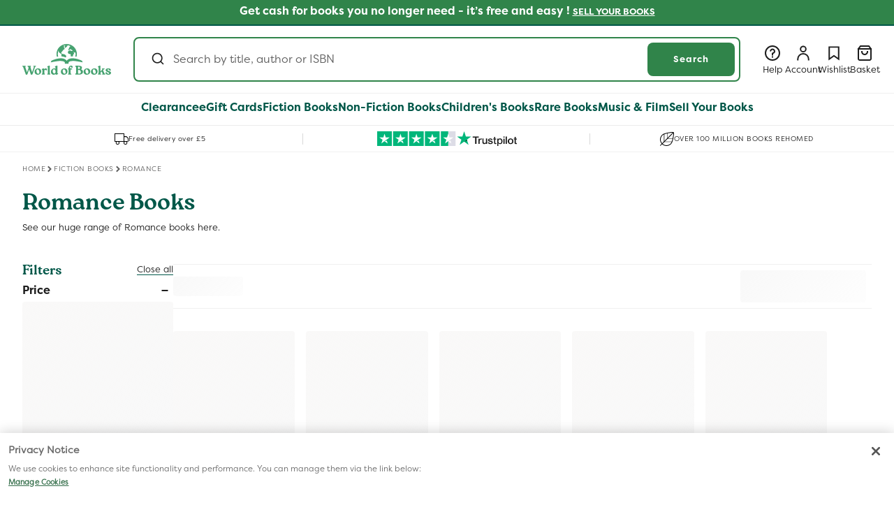

--- FILE ---
content_type: text/html; charset=utf-8
request_url: https://www.worldofbooks.com/en-gb/collections/romance-books?bt=hardback&pr=27-30
body_size: 108356
content:
<!doctype html>
  <html class="no-js" lang="en">
    <head>
<!--LOOMI SDK-->
<!--DO NOT EDIT-->
<link rel="preconnect"  href="https://live.visually-io.com/" crossorigin data-em-disable>
<link rel="dns-prefetch" href="https://live.visually-io.com/" data-em-disable>
<script>
    (()=> {
        const env = 2;
        var store = "wob-glb-production.myshopify.com";
        var alias = store.replace(".myshopify.com", "").replaceAll("-", "_").toUpperCase();
        var jitsuKey =  "js.78440726801";
        window.loomi_ctx = {...(window.loomi_ctx || {}),storeAlias:alias,jitsuKey,env};
        (()=>{window.loomi_ctx.cc=1})()
        
    
	
    })()
</script>
<link href="https://live.visually-io.com/cf/WOB_GLB_PRODUCTION.js?k=js.78440726801&e=2&s=WOB_GLB_PRODUCTION" rel="preload" as="script" data-em-disable>
<link href="https://live.visually-io.com/cf/WOB_GLB_PRODUCTION.js?k=js.78440726801&e=2&s=WOB_GLB_PRODUCTION" rel="preload" as="script" data-em-disable>
<link href="https://assets.visually.io/widgets/vsly-preact.min.js" rel="preload" as="script" data-em-disable>
<script data-vsly="preact2" type="text/javascript" src="https://assets.visually.io/widgets/vsly-preact.min.js" data-em-disable></script>
<script type="text/javascript" src="https://live.visually-io.com/cf/WOB_GLB_PRODUCTION.js" data-em-disable></script>
<script type="text/javascript" src="https://live.visually-io.com/v/visually.js" data-em-disable></script>
<script defer type="text/javascript" src="https://live.visually-io.com/v/visually-a.js" data-em-disable></script>
<!--LOOMI SDK-->

<!-- Google Tag Manager -->
        <script>(function(w,d,s,l,i){w[l]=w[l]||[];w[l].push({'gtm.start':new Date().getTime(),event:'gtm.js'});var f=d.getElementsByTagName(s)[0],j=d.createElement(s),dl=l!='dataLayer'?'&l='+l:'';j.async=true;j.src='https://sgtm.worldofbooks.com/gtm.js?id='+i+dl;f.parentNode.insertBefore(j,f);
        })(window,document,'script','dataLayer','GTM-WB3WST5R');</script>
        <!-- End Google Tag Manager --><script src="//www.worldofbooks.com/cdn/shop/t/183/assets/user.js?v=10894555926710130391758716453" defer="defer"></script>
      <script src="//www.worldofbooks.com/cdn/shop/t/183/assets/variant-helpers.js?v=168607535806494032701758716454" defer="defer"></script>
      <script src="//www.worldofbooks.com/cdn/shop/t/183/assets/membership-add-to-cart-button.js?v=72380795875981153861762338006" defer="defer"></script>
      <meta charset="utf-8">
      <meta http-equiv="X-UA-Compatible" content="IE=edge">
      <meta name="viewport" content="width=device-width,initial-scale=1">
      <meta name="theme-color" content="">
      <meta name="format-detection" content="telephone=no, address=no, email=no, date=no, url=no">
      <link rel="stylesheet" href="https://cdnjs.cloudflare.com/ajax/libs/animate.css/4.1.1/animate.min.css"/>

      
            <link rel="canonical" href="https://www.worldofbooks.com/en-gb/collections/romance-books">
        

      
      <script>
    document.addEventListener('DOMContentLoaded', () => {
        const tags = "".replace(/&quot;/g, '"');
        if (tags) {
            checkAndApplyPlusDiscount(JSON.parse(tags));
        }
    });
</script>

<link rel="icon" type="image/png" href="//www.worldofbooks.com/cdn/shop/files/FaviconWob.svg?crop=center&height=32&v=1745493664&width=32"><link rel="preconnect" href="https://fonts.shopifycdn.com" crossorigin><!-- START Tapcart SDK Script -->
      <!-- TAPCART SDK-->
<script src="//www.worldofbooks.com/cdn/shop/t/183/assets/webbridge.umd.js?v=109973686905154926991758716455" type="text/javascript"></script>

<!-- TAPCART Styling in order to remove elements within the app -->
<style>
  .tapcart-webbridge #md-app-embed__modal,
  .tapcart-webbridge .announcement-bar-section,
  .tapcart-webbridge sticky-header,
  .tapcart-webbridge .nav__usp-container,
  .tapcart-webbridge  #custom-dropdown .logoutBtn,
  .tapcart-webbridge  #custom-dropdown [data-active="wishlist"],
  .tapcart-webbridge  .weblayer--box-subscription-1
  {
    display:none!important;
  }

  /*Removing the following for Alpha release */
  .tapcart-webbridge aside.account-nav {
    display:none!important;
  }

  .tapcart-webbridge .customer.login {
    padding: 64px 32px !important;
  }

  .tapcart-webbridge .customer:not(.tapcart-webbridge .account):not(.tapcart-webbridge .order):not(.tapcart-webbridge .wider-section) {
    padding: 0;
  }
</style>
      <!-- End Tapcart SDK Script -->
      <!-- START Bloomreach tracking -->
      <script>
        window.dataLayer = window.dataLayer || [];
        window.dataLayer.push({exponea_id: "69e7e4fe-79a7-11ee-aa37-b2cbbf8fb346" });

        function subscribeCookieListener(dataLayer) {
          // Step to process information already existing in the datalayer
          dataLayer.forEach(processDatalayerEvent)

          // Set-up a "listener"
          const originalPush = dataLayer.push;
          dataLayer.push = function() {
            originalPush.apply(dataLayer, arguments);
            Array.from(arguments).forEach(processDatalayerEvent);
          };
        }

        subscribeCookieListener(window.dataLayer);

        function processDatalayerEvent(event){
          if(event.event === "bre.cookie"){
            Shopify.analytics.publish("bre.cookie",event);
          }
        }
      </script>
      <!-- END Bloomreach tracking -->
      <script src="//www.worldofbooks.com/cdn/shop/t/183/assets/sandbox-pixel.js?v=12264553490015796791758716452"></script>  
      <!-- Start current active market and classification logic -->
       <script>
        window.GlobalObject = {
          // Function to query the handle and classify the market into EU or US
          queryMarketByHandle: function(handle) {
            if (handle === 'north-america' || handle === 'row' || handle === 'switzerland' || handle === 'australia') {
              return 'usMarket';
            } else {
              return 'euMarket';
            }
          }
        };

        const storeURL = 'https://www.worldofbooks.com';
        var currentHandle = 'deliver-duties-unpaid-9d08bfc8-955f-4107-b119-0ae9cece4527';
        var marketResult = GlobalObject.queryMarketByHandle(currentHandle);
        var countryIsoCode = "CY";
        var countryMarketId = "94462607633";
        var basketName = "Add To Basket";
      </script>
      <!-- End current active market and classification logic -->
      <!-- Start Cloudflare cookie based on URL -->
      <script>
        (function(){
            var cookieName = "cloudflare-ab-test-4"; // Name of your cookie
            var cookieValues = ["variantB1", "variantB2"]; // Variants
            var expirationTime = 2592000; // One month in seconds
            expirationTime = expirationTime * 1000; // Converts expiration time to milliseconds
            var date = new Date();
            var dateTimeNow = date.getTime();
        
            date.setTime(dateTimeNow + expirationTime); // Sets expiration time (Time now + one month)
            var date = date.toUTCString(); // Converts milliseconds to UTC time string
            var domainParts = location.hostname.split('.');
            var baseDomain = domainParts.slice(-2).join('.'); // Get the last two parts of the domain
            var urlParams = new URLSearchParams(window.location.search); // Parse URL parameters
            var variant = urlParams.get('cfabt'); // Get the 'cfabt' parameter value
            var cookieValue;

            if (variant === '1') {
              cookieValue = cookieValues[0]; // Set cookie value to "variantB1"
            } else if (variant === '2') {
              cookieValue = cookieValues[1]; // Set cookie value to "variantB2
            } else {
              return; // Exit the function if neither "cfabt=1" nor "cfabt=2" is present
            }
          
          document.cookie = cookieName + "=" + cookieValue + "; SameSite=None; Secure; expires=" + date + "; path=/; domain=" + baseDomain; // Sets cookie for all subdomains
        })();
      </script>
      <!-- End Cloudflare cookie based on URL -->


      <title>Buy Romance Books | New and Used Books| World of Books  
</title><meta name="description" content="See our huge range of Romance books here.">

<meta property="og:site_name" content="World of Books ">
<meta property="og:url" content="https://www.worldofbooks.com/en-gb/collections/romance-books">
<meta property="og:title" content="Romance">
<meta property="og:type" content="website">
<meta property="og:description" content="See our huge range of Romance books here."><meta name="twitter:site" content="@worldofbookshq"><meta name="twitter:card" content="summary_large_image">
<meta name="twitter:title" content="Romance">
<meta name="twitter:description" content="See our huge range of Romance books here.">

      <link rel="alternate" hreflang="en-US" href="https://www.worldofbooks.com/collections/romance-books" data-bespoke-hreflang="true"><link rel="alternate" hreflang="en-GB" href="https://www.worldofbooks.com/en-gb/collections/romance-books" data-bespoke-hreflang="true"><link rel="alternate" hreflang="x-default" href="https://www.worldofbooks.com/en-gb/collections/romance-books" data-bespoke-hreflang="true">


      <script>
        var marketHandleToMarketIsoCodeMap = {
          "north-america": "US",
          "apac": "AU",
          "france": "FR",
          "germany": "DE",
          "ireland": "IE",
          "switzerland": "CH",
          "0865b30a-f21b-4d57-97d5-5d7b5b1fd6fe": "GB",
          "deliver-duties-unpaid-9d08bfc8-955f-4107-b119-0ae9cece4527": "GB"
        };

        var globalConfig = {
          "siteDomain": "beta.wob.com",
          "shopURL": "https://www.worldofbooks.com",
          "accessToken": "7442394efce2248c97041d9e38523020",
          "marketHandle": "deliver-duties-unpaid-9d08bfc8-955f-4107-b119-0ae9cece4527",
          "marketId": "94462607633",
          "country": "Cyprus",
          "language": "en",
          "pageType": "collection",
          "currencySign": "£",
          "algoliaIndexName": "shopify_products",
          "localizationRoute": "/en-gb/",
          
            "algoliaAppId": "AR33G9NJGJ",
            "algoliaSearchApiKey": "96c16938971ef89ae1d14e21494e2114",
          
          "cartUrl": "/en-gb/cart",
          "breadcrumb": [],
        };
        var marketISO = marketHandleToMarketIsoCodeMap[globalConfig.marketHandle];
        var userInfo = {
          "name": " ",
          "id": "",
          "email": "",
          "hasAccount": "",
          "ordersCount": "",
          "totalSpent": "",
          "tags": ""
        };
      </script>
      <script src="//www.worldofbooks.com/cdn/shop/t/183/assets/sentry.bundle.tracing.min-8.1.js?v=122612601822723065111758716452" defer="defer"></script>
      <script>
        document.addEventListener("DOMContentLoaded", function() {
          if (typeof Sentry !== 'undefined') {
            Sentry.init({
              dsn: "https://17446d698f6427874597d5c0bc14f27c@external-sentry.worldofbooks.com/82",
              tracesSampleRate: 1.0
            });
          } else {
            console.error("Sentry is not defined.");
          }
        });
      </script>
      <script src="//www.worldofbooks.com/cdn/shop/t/183/assets/constants.js?v=58251544750838685771758716454" defer="defer"></script>
      <script src="//www.worldofbooks.com/cdn/shop/t/183/assets/pubsub.js?v=93893580754483526661758716452" defer="defer"></script>
      <script src="//www.worldofbooks.com/cdn/shop/t/183/assets/global.js?v=77101391112904330551765365097" defer="defer"></script>
      <script src="//www.worldofbooks.com/cdn/shop/t/183/assets/algolia-search-handler.js?v=46312455334189308641765365095" defer="defer"></script>
      <script src="//www.worldofbooks.com/cdn/shop/t/183/assets/string-helper.js?v=24272415533163973641758716452" type="text/javascript"></script>
<script>window.performance && window.performance.mark && window.performance.mark('shopify.content_for_header.start');</script><meta id="shopify-digital-wallet" name="shopify-digital-wallet" content="/78440726801/digital_wallets/dialog">
<meta name="shopify-checkout-api-token" content="6050d6fbdb971fe379438326b15ffe77">
<meta id="in-context-paypal-metadata" data-shop-id="78440726801" data-venmo-supported="false" data-environment="production" data-locale="en_US" data-paypal-v4="true" data-currency="GBP">
<link rel="alternate" type="application/atom+xml" title="Feed" href="/en-gb/collections/romance-books.atom" />
<link rel="next" href="/en-gb/collections/romance-books?page=2">



































































<link rel="alternate" type="application/json+oembed" href="https://www.worldofbooks.com/en-gb/collections/romance-books.oembed">
<script async="async" src="/checkouts/internal/preloads.js?locale=en-CY"></script>
<link rel="preconnect" href="https://shop.app" crossorigin="anonymous">
<script async="async" src="https://shop.app/checkouts/internal/preloads.js?locale=en-CY&shop_id=78440726801" crossorigin="anonymous"></script>
<script id="apple-pay-shop-capabilities" type="application/json">{"shopId":78440726801,"countryCode":"GB","currencyCode":"GBP","merchantCapabilities":["supports3DS"],"merchantId":"gid:\/\/shopify\/Shop\/78440726801","merchantName":"World of Books ","requiredBillingContactFields":["postalAddress","email"],"requiredShippingContactFields":["postalAddress","email"],"shippingType":"shipping","supportedNetworks":["visa","maestro","masterCard","amex","discover","elo"],"total":{"type":"pending","label":"World of Books ","amount":"1.00"},"shopifyPaymentsEnabled":true,"supportsSubscriptions":true}</script>
<script id="shopify-features" type="application/json">{"accessToken":"6050d6fbdb971fe379438326b15ffe77","betas":["rich-media-storefront-analytics"],"domain":"www.worldofbooks.com","predictiveSearch":true,"shopId":78440726801,"locale":"en"}</script>
<script>var Shopify = Shopify || {};
Shopify.shop = "wob-glb-production.myshopify.com";
Shopify.locale = "en";
Shopify.currency = {"active":"GBP","rate":"1.0"};
Shopify.country = "CY";
Shopify.theme = {"name":"d2c-website\/main","id":179506577681,"schema_name":"Dawn","schema_version":"15.3.0","theme_store_id":null,"role":"main"};
Shopify.theme.handle = "null";
Shopify.theme.style = {"id":null,"handle":null};
Shopify.cdnHost = "www.worldofbooks.com/cdn";
Shopify.routes = Shopify.routes || {};
Shopify.routes.root = "/en-gb/";</script>
<script type="module">!function(o){(o.Shopify=o.Shopify||{}).modules=!0}(window);</script>
<script>!function(o){function n(){var o=[];function n(){o.push(Array.prototype.slice.apply(arguments))}return n.q=o,n}var t=o.Shopify=o.Shopify||{};t.loadFeatures=n(),t.autoloadFeatures=n()}(window);</script>
<script>
  window.ShopifyPay = window.ShopifyPay || {};
  window.ShopifyPay.apiHost = "shop.app\/pay";
  window.ShopifyPay.redirectState = null;
</script>
<script id="shop-js-analytics" type="application/json">{"pageType":"collection"}</script>
<script defer="defer" async type="module" src="//www.worldofbooks.com/cdn/shopifycloud/shop-js/modules/v2/client.init-shop-cart-sync_BT-GjEfc.en.esm.js"></script>
<script defer="defer" async type="module" src="//www.worldofbooks.com/cdn/shopifycloud/shop-js/modules/v2/chunk.common_D58fp_Oc.esm.js"></script>
<script defer="defer" async type="module" src="//www.worldofbooks.com/cdn/shopifycloud/shop-js/modules/v2/chunk.modal_xMitdFEc.esm.js"></script>
<script type="module">
  await import("//www.worldofbooks.com/cdn/shopifycloud/shop-js/modules/v2/client.init-shop-cart-sync_BT-GjEfc.en.esm.js");
await import("//www.worldofbooks.com/cdn/shopifycloud/shop-js/modules/v2/chunk.common_D58fp_Oc.esm.js");
await import("//www.worldofbooks.com/cdn/shopifycloud/shop-js/modules/v2/chunk.modal_xMitdFEc.esm.js");

  window.Shopify.SignInWithShop?.initShopCartSync?.({"fedCMEnabled":true,"windoidEnabled":true});

</script>
<script>
  window.Shopify = window.Shopify || {};
  if (!window.Shopify.featureAssets) window.Shopify.featureAssets = {};
  window.Shopify.featureAssets['shop-js'] = {"shop-cart-sync":["modules/v2/client.shop-cart-sync_DZOKe7Ll.en.esm.js","modules/v2/chunk.common_D58fp_Oc.esm.js","modules/v2/chunk.modal_xMitdFEc.esm.js"],"init-fed-cm":["modules/v2/client.init-fed-cm_B6oLuCjv.en.esm.js","modules/v2/chunk.common_D58fp_Oc.esm.js","modules/v2/chunk.modal_xMitdFEc.esm.js"],"shop-cash-offers":["modules/v2/client.shop-cash-offers_D2sdYoxE.en.esm.js","modules/v2/chunk.common_D58fp_Oc.esm.js","modules/v2/chunk.modal_xMitdFEc.esm.js"],"shop-login-button":["modules/v2/client.shop-login-button_QeVjl5Y3.en.esm.js","modules/v2/chunk.common_D58fp_Oc.esm.js","modules/v2/chunk.modal_xMitdFEc.esm.js"],"pay-button":["modules/v2/client.pay-button_DXTOsIq6.en.esm.js","modules/v2/chunk.common_D58fp_Oc.esm.js","modules/v2/chunk.modal_xMitdFEc.esm.js"],"shop-button":["modules/v2/client.shop-button_DQZHx9pm.en.esm.js","modules/v2/chunk.common_D58fp_Oc.esm.js","modules/v2/chunk.modal_xMitdFEc.esm.js"],"avatar":["modules/v2/client.avatar_BTnouDA3.en.esm.js"],"init-windoid":["modules/v2/client.init-windoid_CR1B-cfM.en.esm.js","modules/v2/chunk.common_D58fp_Oc.esm.js","modules/v2/chunk.modal_xMitdFEc.esm.js"],"init-shop-for-new-customer-accounts":["modules/v2/client.init-shop-for-new-customer-accounts_C_vY_xzh.en.esm.js","modules/v2/client.shop-login-button_QeVjl5Y3.en.esm.js","modules/v2/chunk.common_D58fp_Oc.esm.js","modules/v2/chunk.modal_xMitdFEc.esm.js"],"init-shop-email-lookup-coordinator":["modules/v2/client.init-shop-email-lookup-coordinator_BI7n9ZSv.en.esm.js","modules/v2/chunk.common_D58fp_Oc.esm.js","modules/v2/chunk.modal_xMitdFEc.esm.js"],"init-shop-cart-sync":["modules/v2/client.init-shop-cart-sync_BT-GjEfc.en.esm.js","modules/v2/chunk.common_D58fp_Oc.esm.js","modules/v2/chunk.modal_xMitdFEc.esm.js"],"shop-toast-manager":["modules/v2/client.shop-toast-manager_DiYdP3xc.en.esm.js","modules/v2/chunk.common_D58fp_Oc.esm.js","modules/v2/chunk.modal_xMitdFEc.esm.js"],"init-customer-accounts":["modules/v2/client.init-customer-accounts_D9ZNqS-Q.en.esm.js","modules/v2/client.shop-login-button_QeVjl5Y3.en.esm.js","modules/v2/chunk.common_D58fp_Oc.esm.js","modules/v2/chunk.modal_xMitdFEc.esm.js"],"init-customer-accounts-sign-up":["modules/v2/client.init-customer-accounts-sign-up_iGw4briv.en.esm.js","modules/v2/client.shop-login-button_QeVjl5Y3.en.esm.js","modules/v2/chunk.common_D58fp_Oc.esm.js","modules/v2/chunk.modal_xMitdFEc.esm.js"],"shop-follow-button":["modules/v2/client.shop-follow-button_CqMgW2wH.en.esm.js","modules/v2/chunk.common_D58fp_Oc.esm.js","modules/v2/chunk.modal_xMitdFEc.esm.js"],"checkout-modal":["modules/v2/client.checkout-modal_xHeaAweL.en.esm.js","modules/v2/chunk.common_D58fp_Oc.esm.js","modules/v2/chunk.modal_xMitdFEc.esm.js"],"shop-login":["modules/v2/client.shop-login_D91U-Q7h.en.esm.js","modules/v2/chunk.common_D58fp_Oc.esm.js","modules/v2/chunk.modal_xMitdFEc.esm.js"],"lead-capture":["modules/v2/client.lead-capture_BJmE1dJe.en.esm.js","modules/v2/chunk.common_D58fp_Oc.esm.js","modules/v2/chunk.modal_xMitdFEc.esm.js"],"payment-terms":["modules/v2/client.payment-terms_Ci9AEqFq.en.esm.js","modules/v2/chunk.common_D58fp_Oc.esm.js","modules/v2/chunk.modal_xMitdFEc.esm.js"]};
</script>
<script>(function() {
  var isLoaded = false;
  function asyncLoad() {
    if (isLoaded) return;
    isLoaded = true;
    var urls = ["https:\/\/cdn.tapcart.com\/webbridge-sdk\/webbridge.umd.js?shop=wob-glb-production.myshopify.com"];
    for (var i = 0; i < urls.length; i++) {
      var s = document.createElement('script');
      s.type = 'text/javascript';
      s.async = true;
      s.src = urls[i];
      var x = document.getElementsByTagName('script')[0];
      x.parentNode.insertBefore(s, x);
    }
  };
  if(window.attachEvent) {
    window.attachEvent('onload', asyncLoad);
  } else {
    window.addEventListener('load', asyncLoad, false);
  }
})();</script>
<script id="__st">var __st={"a":78440726801,"offset":0,"reqid":"39329f15-f28f-449a-903a-e3be7b31014d-1769120058","pageurl":"www.worldofbooks.com\/en-gb\/collections\/romance-books?bt=hardback\u0026pr=27-30","u":"3ab08ae24fae","p":"collection","rtyp":"collection","rid":520305705233};</script>
<script>window.ShopifyPaypalV4VisibilityTracking = true;</script>
<script id="captcha-bootstrap">!function(){'use strict';const t='contact',e='account',n='new_comment',o=[[t,t],['blogs',n],['comments',n],[t,'customer']],c=[[e,'customer_login'],[e,'guest_login'],[e,'recover_customer_password'],[e,'create_customer']],r=t=>t.map((([t,e])=>`form[action*='/${t}']:not([data-nocaptcha='true']) input[name='form_type'][value='${e}']`)).join(','),a=t=>()=>t?[...document.querySelectorAll(t)].map((t=>t.form)):[];function s(){const t=[...o],e=r(t);return a(e)}const i='password',u='form_key',d=['recaptcha-v3-token','g-recaptcha-response','h-captcha-response',i],f=()=>{try{return window.sessionStorage}catch{return}},m='__shopify_v',_=t=>t.elements[u];function p(t,e,n=!1){try{const o=window.sessionStorage,c=JSON.parse(o.getItem(e)),{data:r}=function(t){const{data:e,action:n}=t;return t[m]||n?{data:e,action:n}:{data:t,action:n}}(c);for(const[e,n]of Object.entries(r))t.elements[e]&&(t.elements[e].value=n);n&&o.removeItem(e)}catch(o){console.error('form repopulation failed',{error:o})}}const l='form_type',E='cptcha';function T(t){t.dataset[E]=!0}const w=window,h=w.document,L='Shopify',v='ce_forms',y='captcha';let A=!1;((t,e)=>{const n=(g='f06e6c50-85a8-45c8-87d0-21a2b65856fe',I='https://cdn.shopify.com/shopifycloud/storefront-forms-hcaptcha/ce_storefront_forms_captcha_hcaptcha.v1.5.2.iife.js',D={infoText:'Protected by hCaptcha',privacyText:'Privacy',termsText:'Terms'},(t,e,n)=>{const o=w[L][v],c=o.bindForm;if(c)return c(t,g,e,D).then(n);var r;o.q.push([[t,g,e,D],n]),r=I,A||(h.body.append(Object.assign(h.createElement('script'),{id:'captcha-provider',async:!0,src:r})),A=!0)});var g,I,D;w[L]=w[L]||{},w[L][v]=w[L][v]||{},w[L][v].q=[],w[L][y]=w[L][y]||{},w[L][y].protect=function(t,e){n(t,void 0,e),T(t)},Object.freeze(w[L][y]),function(t,e,n,w,h,L){const[v,y,A,g]=function(t,e,n){const i=e?o:[],u=t?c:[],d=[...i,...u],f=r(d),m=r(i),_=r(d.filter((([t,e])=>n.includes(e))));return[a(f),a(m),a(_),s()]}(w,h,L),I=t=>{const e=t.target;return e instanceof HTMLFormElement?e:e&&e.form},D=t=>v().includes(t);t.addEventListener('submit',(t=>{const e=I(t);if(!e)return;const n=D(e)&&!e.dataset.hcaptchaBound&&!e.dataset.recaptchaBound,o=_(e),c=g().includes(e)&&(!o||!o.value);(n||c)&&t.preventDefault(),c&&!n&&(function(t){try{if(!f())return;!function(t){const e=f();if(!e)return;const n=_(t);if(!n)return;const o=n.value;o&&e.removeItem(o)}(t);const e=Array.from(Array(32),(()=>Math.random().toString(36)[2])).join('');!function(t,e){_(t)||t.append(Object.assign(document.createElement('input'),{type:'hidden',name:u})),t.elements[u].value=e}(t,e),function(t,e){const n=f();if(!n)return;const o=[...t.querySelectorAll(`input[type='${i}']`)].map((({name:t})=>t)),c=[...d,...o],r={};for(const[a,s]of new FormData(t).entries())c.includes(a)||(r[a]=s);n.setItem(e,JSON.stringify({[m]:1,action:t.action,data:r}))}(t,e)}catch(e){console.error('failed to persist form',e)}}(e),e.submit())}));const S=(t,e)=>{t&&!t.dataset[E]&&(n(t,e.some((e=>e===t))),T(t))};for(const o of['focusin','change'])t.addEventListener(o,(t=>{const e=I(t);D(e)&&S(e,y())}));const B=e.get('form_key'),M=e.get(l),P=B&&M;t.addEventListener('DOMContentLoaded',(()=>{const t=y();if(P)for(const e of t)e.elements[l].value===M&&p(e,B);[...new Set([...A(),...v().filter((t=>'true'===t.dataset.shopifyCaptcha))])].forEach((e=>S(e,t)))}))}(h,new URLSearchParams(w.location.search),n,t,e,['guest_login'])})(!1,!0)}();</script>
<script integrity="sha256-4kQ18oKyAcykRKYeNunJcIwy7WH5gtpwJnB7kiuLZ1E=" data-source-attribution="shopify.loadfeatures" defer="defer" src="//www.worldofbooks.com/cdn/shopifycloud/storefront/assets/storefront/load_feature-a0a9edcb.js" crossorigin="anonymous"></script>
<script crossorigin="anonymous" defer="defer" src="//www.worldofbooks.com/cdn/shopifycloud/storefront/assets/shopify_pay/storefront-65b4c6d7.js?v=20250812"></script>
<script data-source-attribution="shopify.dynamic_checkout.dynamic.init">var Shopify=Shopify||{};Shopify.PaymentButton=Shopify.PaymentButton||{isStorefrontPortableWallets:!0,init:function(){window.Shopify.PaymentButton.init=function(){};var t=document.createElement("script");t.src="https://www.worldofbooks.com/cdn/shopifycloud/portable-wallets/latest/portable-wallets.en.js",t.type="module",document.head.appendChild(t)}};
</script>
<script data-source-attribution="shopify.dynamic_checkout.buyer_consent">
  function portableWalletsHideBuyerConsent(e){var t=document.getElementById("shopify-buyer-consent"),n=document.getElementById("shopify-subscription-policy-button");t&&n&&(t.classList.add("hidden"),t.setAttribute("aria-hidden","true"),n.removeEventListener("click",e))}function portableWalletsShowBuyerConsent(e){var t=document.getElementById("shopify-buyer-consent"),n=document.getElementById("shopify-subscription-policy-button");t&&n&&(t.classList.remove("hidden"),t.removeAttribute("aria-hidden"),n.addEventListener("click",e))}window.Shopify?.PaymentButton&&(window.Shopify.PaymentButton.hideBuyerConsent=portableWalletsHideBuyerConsent,window.Shopify.PaymentButton.showBuyerConsent=portableWalletsShowBuyerConsent);
</script>
<script data-source-attribution="shopify.dynamic_checkout.cart.bootstrap">document.addEventListener("DOMContentLoaded",(function(){function t(){return document.querySelector("shopify-accelerated-checkout-cart, shopify-accelerated-checkout")}if(t())Shopify.PaymentButton.init();else{new MutationObserver((function(e,n){t()&&(Shopify.PaymentButton.init(),n.disconnect())})).observe(document.body,{childList:!0,subtree:!0})}}));
</script>
<link id="shopify-accelerated-checkout-styles" rel="stylesheet" media="screen" href="https://www.worldofbooks.com/cdn/shopifycloud/portable-wallets/latest/accelerated-checkout-backwards-compat.css" crossorigin="anonymous">
<style id="shopify-accelerated-checkout-cart">
        #shopify-buyer-consent {
  margin-top: 1em;
  display: inline-block;
  width: 100%;
}

#shopify-buyer-consent.hidden {
  display: none;
}

#shopify-subscription-policy-button {
  background: none;
  border: none;
  padding: 0;
  text-decoration: underline;
  font-size: inherit;
  cursor: pointer;
}

#shopify-subscription-policy-button::before {
  box-shadow: none;
}

      </style>

<script>window.performance && window.performance.mark && window.performance.mark('shopify.content_for_header.end');</script>

      <script>
        // currently active promotions for deliver-duties-unpaid-9d08bfc8-955f-4107-b119-0ae9cece4527, 94462607633, Cyprus market
        var promotions = [];

        
          
            
          
            
          
            
          
            
          
            
          
            
          
            
          
            
          
            
          
            
          
            
          
            
          
            
          
            
          
            
          
            
          
            
          
            
          
            
          
            
          
            
          
            
          
            
          
            
          
            
          
            
          
            
          
            
          
            
          
            
          
            
          
            
          
            
          
            
          
            
          
            
          
            
          
            
          
            
          
            
          
            
          
            
          
            
          
            
          
            
          
            
          
            
          
            
          
            
          
            
          
            
          
            
          
            
          
            
          
            
          
            
          
            
          
            
          
            
          
            
          
            
          
            
          
            
          
            
          
            
          
            
          
            
          
            
          
            
          
            
          
            
          
            
          
            
          
            
          
            
          
            
          
            
          
            
          
            
          
            
          
            
          
            
          
            
          
            
          
            
          
            
          
            
          
            
          
            
          
            
          
            
          
            
          
            
          
            
          
            
          
            
          
            
          
            
          
            
          
            
          
            
          
            
          
            
          
            
          
            
          
            
          
            
          
            
          
            
          
            
          
            
          
            
          
            
          
            
          
            
          
            
          
            
          
            
          
            
          
            
          
            
          
            
          
            
          
            
          
            
          
            
          
            
          
            
          
            
          
            
          
            
          
            
          
            
          
            
          
            
              promotions.push({
              title: "20% off Selected Books by Key Lime Publishing",
              message: "20% off Selected Books by Key Lime Publishing. Offer applies automatically at checkout.",
              color: "E5657C",
              active: true,
              promoObject: {"functionId":"3894915d-d350-40c9-b46a-e1c21963d94a","discountClasses":["PRODUCT"],"combinesWith":{"orderDiscounts":false,"productDiscounts":false,"shippingDiscounts":false},"startsAt":"2026-01-05T16:39:29.453Z","endsAt":"2026-01-31T23:59:59.999Z","metafields":[{"namespace":"$app:product-discount","key":"function-configuration","type":"json","value":{"discountTitle":{"value":"20% off Selected Books by Key Lime Publishing","defaultValue":"","touched":true,"dirty":true,"allErrors":[]},"discountType":"fixedAmount","productSelection":"priceRange","multiBuy":true,"discountValue":null,"priceFrom":null,"priceTo":null,"customerEligibility":"allCustomers","appliesToEachItem":true,"applyToAll":true,"plusSubscriptionPromotion":false,"multiDiscountValue":{"type":"percentage","value":"20"},"multiPurchaseType":"quantityItems","xValue":{"qty":"1","amount":null},"yValue":{"qty":null,"applyToCheapest":true},"market":{"id":"gid://shopify/Market/60870918417","name":"United Kingdom","currencyCode":"GBP","currencyName":"British Pound"},"xSelector":"collections","ySelector":"products","segments":[],"selectedCustomers":[],"collections":["gid://shopify/Collection/666613285137"],"yCollections":[],"variants":[],"xVariants":[],"yVariants":[],"xAmountTypeSelector":"xValueRange"}}]},
              discountId: "gid://shopify/DiscountAutomaticNode/1501385457937",
              fontColor: "1d1d1d",
              shortMessage: "20% off",
              promoUrl: "https://www.worldofbooks.com/en-gb/collections/key-lime-promo-0126",
              frontendConfig: "true"
            });
            
          
            
              promotions.push({
              title: "20% off selected books by Key Lime Publishing US",
              message: "20% off selected books by Key Lime Publishing. Offer applies automatically at checkout. Cannot be used with other offers.",
              color: "E5657C",
              active: true,
              promoObject: {"functionId":"3894915d-d350-40c9-b46a-e1c21963d94a","discountClasses":["PRODUCT"],"combinesWith":{"orderDiscounts":false,"productDiscounts":false,"shippingDiscounts":false},"startsAt":"2026-01-05T16:49:26.183Z","endsAt":"2026-01-31T23:59:59.999Z","metafields":[{"namespace":"$app:product-discount","key":"function-configuration","type":"json","value":{"discountTitle":{"value":"20% off selected books by Key Lime Publishing US","defaultValue":"","touched":true,"dirty":true,"allErrors":[]},"discountType":"fixedAmount","productSelection":"priceRange","multiBuy":true,"discountValue":null,"priceFrom":null,"priceTo":null,"customerEligibility":"allCustomers","appliesToEachItem":true,"applyToAll":true,"plusSubscriptionPromotion":false,"multiDiscountValue":{"type":"percentage","value":"20"},"multiPurchaseType":"quantityItems","xValue":{"qty":"1","amount":null},"yValue":{"qty":null,"applyToCheapest":true},"market":{"id":"gid://shopify/Market/68154491153","name":"United States","currencyCode":"USD","currencyName":"US Dollar"},"xSelector":"collections","ySelector":"products","segments":[],"selectedCustomers":[],"collections":["gid://shopify/Collection/666613547281"],"yCollections":[],"variants":[],"xVariants":[],"yVariants":[],"xAmountTypeSelector":"xValueRange"}}]},
              discountId: "gid://shopify/DiscountAutomaticNode/1501386080529",
              fontColor: "1d1d1d",
              shortMessage: "20% off",
              promoUrl: "https://www.worldofbooks.com/collections/key-lime-us-promo-0126",
              frontendConfig: "true"
            });
            
          
            
          
            
          
            
          
            
          
            
          
            
          
            
          
            
          
            
          
            
          
            
          
            
          
            
          
            
          
            
          
            
          
            
          
            
              promotions.push({
              title: "50% off selected preloved books",
              message: "50% off selected preloved books. Cannot be combined with other offers. Applied automatically at checkout.",
              color: "E9634E",
              active: true,
              promoObject: {"functionId":"3894915d-d350-40c9-b46a-e1c21963d94a","discountClasses":["PRODUCT"],"combinesWith":{"orderDiscounts":true,"productDiscounts":false,"shippingDiscounts":false},"startsAt":"2025-12-18T12:09:27.023Z","endsAt":null,"metafields":[{"namespace":"$app:product-discount","key":"function-configuration","type":"json","value":{"discountTitle":{"value":"50% off selected preloved books","defaultValue":"","touched":true,"dirty":true,"allErrors":[]},"discountType":"fixedAmount","productSelection":"collection","multiBuy":true,"discountValue":null,"priceFrom":null,"priceTo":null,"customerEligibility":"allCustomers","appliesToEachItem":true,"applyToAll":true,"plusSubscriptionPromotion":false,"multiDiscountValue":{"type":"percentage","value":"50"},"multiPurchaseType":"quantityItems","xValue":{"qty":"1","amount":null},"yValue":{"qty":null,"applyToCheapest":true},"market":{"id":"gid://shopify/Market/60870918417","name":"United Kingdom","currencyCode":"GBP","currencyName":"British Pound"},"xSelector":"used","ySelector":"products","segments":[],"selectedCustomers":[],"collections":["gid://shopify/Collection/665820299537"],"yCollections":[],"variants":[],"xVariants":[],"yVariants":[],"xAmountTypeSelector":"xValueRange"}}]},
              discountId: "gid://shopify/DiscountAutomaticNode/1499316551953",
              fontColor: "1d1d1d",
              shortMessage: "50% off",
              promoUrl: "https://www.worldofbooks.com/en-gb/collections/clearance-half-price-books",
              frontendConfig: "true"
            });
            
          
            
          
            
          
            
          
            
          
            
              promotions.push({
              title: "Achetez 2, -15 % sur les livres rares",
              message: "Achetez 2, -15 % sur les livres rares",
              color: "000000",
              active: true,
              promoObject: {"functionId":"3894915d-d350-40c9-b46a-e1c21963d94a","combinesWith":{"orderDiscounts":false,"productDiscounts":false,"shippingDiscounts":false},"startsAt":"2025-03-10T14:02:56.849Z","endsAt":null,"metafields":[{"namespace":"$app:product-discount","key":"function-configuration","type":"json","value":{"discountTitle":{"value":"Achetez 2, -15 % sur les livres rares","defaultValue":"","touched":true,"dirty":true,"allErrors":[]},"discountType":"fixedAmount","productSelection":"priceRange","multiBuy":true,"discountValue":null,"priceFrom":null,"priceTo":null,"customerEligibility":"allCustomers","appliesToEachItem":true,"applyToAll":true,"multiDiscountValue":{"type":"percentage","value":"15"},"multiPurchaseType":"quantityItems","xValue":{"qty":"2","amount":null},"yValue":{"qty":null,"applyToCheapest":true},"market":{"id":"gid://shopify/Market/72923021585","name":"France","currencyCode":"EUR","currencyName":"Euro"},"xSelector":"collections","ySelector":"products","segments":[],"selectedCustomers":[],"collections":["gid://shopify/Collection/557923762449"],"yCollections":[],"variants":[],"xVariants":[],"yVariants":[],"xAmountTypeSelector":"xValueRange"}}]},
              discountId: "gid://shopify/DiscountAutomaticNode/1467237237009",
              fontColor: "FFFFFF",
              shortMessage: "Achetez 2, -15 %",
              promoUrl: "",
              frontendConfig: "true"
            });
            
          
            
          
            
          
            
          
            
          
            
          
            
          
            
          
            
          
            
          
            
          
            
              promotions.push({
              title: "Buy 2, Get 15% off Rare Books IE",
              message: "Buy 2, Get 15% Off Rare Books",
              color: "000000",
              active: true,
              promoObject: {"functionId":"3894915d-d350-40c9-b46a-e1c21963d94a","combinesWith":{"orderDiscounts":false,"productDiscounts":false,"shippingDiscounts":false},"startsAt":"2025-03-10T15:29:41.346Z","endsAt":null,"metafields":[{"namespace":"$app:product-discount","key":"function-configuration","type":"json","value":{"discountTitle":{"value":"Buy 2, Get 15% off Rare Books IE","defaultValue":"","touched":true,"dirty":true,"allErrors":[]},"discountType":"fixedAmount","productSelection":"priceRange","multiBuy":true,"discountValue":null,"priceFrom":null,"priceTo":null,"customerEligibility":"allCustomers","appliesToEachItem":true,"applyToAll":true,"multiDiscountValue":{"type":"percentage","value":"15"},"multiPurchaseType":"quantityItems","xValue":{"qty":"2","amount":null},"yValue":{"qty":null,"applyToCheapest":true},"market":{"id":"gid://shopify/Market/72923119889","name":"Ireland","currencyCode":"EUR","currencyName":"Euro"},"xSelector":"collections","ySelector":"products","segments":[],"selectedCustomers":[],"collections":["gid://shopify/Collection/557923762449"],"yCollections":[],"variants":[],"xVariants":[],"yVariants":[],"xAmountTypeSelector":"xValueRange"}}]},
              discountId: "gid://shopify/DiscountAutomaticNode/1467243954449",
              fontColor: "FFFFFF",
              shortMessage: "Buy 2, Get 15% Off ",
              promoUrl: "",
              frontendConfig: "true"
            });
            
          
            
          
            
          
            
          
            
          
            
          
            
          
            
          
            
          
            
          
            
          
            
              promotions.push({
              title: "Buy 3, Get Another Free on Millions of Preloved Books!!",
              message: "Buy 3, Get Another Free on Millions of Preloved Books!!",
              color: "30844A",
              active: true,
              promoObject: {"functionId":"3894915d-d350-40c9-b46a-e1c21963d94a","combinesWith":{"orderDiscounts":true,"productDiscounts":true,"shippingDiscounts":true},"startsAt":"2025-09-17T20:19:00.847Z","endsAt":null,"metafields":[{"namespace":"$app:product-discount","key":"function-configuration","type":"json","value":{"discountTitle":{"value":"Buy 3, Get Another Free on Millions of Preloved Books!!","defaultValue":"","touched":true,"dirty":true,"allErrors":[]},"discountType":"fixedAmount","productSelection":"priceRange","multiBuy":true,"discountValue":null,"priceFrom":3.1,"priceTo":7,"customerEligibility":"allCustomers","appliesToEachItem":true,"applyToAll":false,"plusSubscriptionPromotion":false,"multiDiscountValue":{"type":"free","value":null},"multiPurchaseType":"both","xValue":{"qty":"4","amount":null},"yValue":{"qty":"1","applyToCheapest":true},"market":{"id":"gid://shopify/Market/60870918417","name":"United Kingdom","currencyCode":"GBP","currencyName":"British Pound"},"xSelector":"used","ySelector":"used","segments":[],"selectedCustomers":[],"collections":["gid://shopify/Collection/520304558353","gid://shopify/Collection/520304722193","gid://shopify/Collection/520304820497"],"yCollections":["gid://shopify/Collection/520304558353","gid://shopify/Collection/520304722193","gid://shopify/Collection/520304820497"],"variants":[],"xVariants":[],"yVariants":[],"xAmountTypeSelector":"xValueRange"}}]},
              discountId: "gid://shopify/DiscountAutomaticNode/1486720401681",
              fontColor: "FFFFFF",
              shortMessage: "Buy 3 Get Another Free",
              promoUrl: "https://www.worldofbooks.com/en-gb/collections/buy-3-get-a-4th-preloved-book-free",
              frontendConfig: "true"
            });
            
          
            
          
            
              promotions.push({
              title: "Buy 3, Get Another Free on Selected Preloved Books",
              message: "Buy 3, Get Another Free on Selected Preloved Books",
              color: "30844A",
              active: true,
              promoObject: {"functionId":"3894915d-d350-40c9-b46a-e1c21963d94a","combinesWith":{"orderDiscounts":true,"productDiscounts":true,"shippingDiscounts":true},"startsAt":"2025-06-13T13:24:29.982Z","endsAt":null,"metafields":[{"namespace":"$app:product-discount","key":"function-configuration","type":"json","value":{"discountTitle":{"value":"Buy 3, Get Another Free on Selected Preloved Books","defaultValue":"","touched":true,"dirty":true,"allErrors":[]},"discountType":"fixedAmount","productSelection":"priceRange","multiBuy":true,"discountValue":null,"priceFrom":3,"priceTo":9.99,"customerEligibility":"allCustomers","appliesToEachItem":true,"applyToAll":false,"plusSubscriptionPromotion":false,"multiDiscountValue":{"type":"free","value":null},"multiPurchaseType":"both","xValue":{"qty":"4","amount":null},"yValue":{"qty":"1","applyToCheapest":true},"market":{"id":"gid://shopify/Market/68154491153","name":"United States","currencyCode":"USD","currencyName":"US Dollar"},"xSelector":"used","ySelector":"used","segments":[],"selectedCustomers":[],"collections":["gid://shopify/Collection/520304558353","gid://shopify/Collection/520304722193","gid://shopify/Collection/520304820497"],"yCollections":["gid://shopify/Collection/520304558353","gid://shopify/Collection/520304722193","gid://shopify/Collection/520304820497"],"variants":[],"xVariants":[],"yVariants":[],"xAmountTypeSelector":"xValueRange"}}]},
              discountId: "gid://shopify/DiscountAutomaticNode/1476311974161",
              fontColor: "FFFFFF",
              shortMessage: "Buy 3 Get Another FREE",
              promoUrl: "https://www.worldofbooks.com/collections/buy-3-get-a-4th-preloved-book-free",
              frontendConfig: "true"
            });
            
          
            
          
            
          
            
          
            
          
            
          
            
          
            
          
            
          
            
          
            
          
            
          
            
          
            
          
            
          
            
          
            
          
            
          
            
          
            
          
            
              promotions.push({
              title: "Kaufe 2, erhalte 15 % Rabatt auf seltene Bücher CH",
              message: "Kaufe 2, erhalte 15 % Rabatt auf seltene Bücher",
              color: "000000",
              active: true,
              promoObject: {"functionId":"3894915d-d350-40c9-b46a-e1c21963d94a","combinesWith":{"orderDiscounts":false,"productDiscounts":false,"shippingDiscounts":false},"startsAt":"2025-03-10T15:26:31.268Z","endsAt":null,"metafields":[{"namespace":"$app:product-discount","key":"function-configuration","type":"json","value":{"discountTitle":{"value":"Kaufe 2, erhalte 15 % Rabatt auf seltene Bücher CH","defaultValue":"","touched":true,"dirty":true,"allErrors":[]},"discountType":"fixedAmount","productSelection":"priceRange","multiBuy":true,"discountValue":null,"priceFrom":null,"priceTo":null,"customerEligibility":"allCustomers","appliesToEachItem":true,"applyToAll":true,"multiDiscountValue":{"type":"percentage","value":"15"},"multiPurchaseType":"quantityItems","xValue":{"qty":"2","amount":null},"yValue":{"qty":null,"applyToCheapest":true},"market":{"id":"gid://shopify/Market/72923087121","name":"Switzerland","currencyCode":"CHF","currencyName":"Swiss Franc"},"xSelector":"collections","ySelector":"products","segments":[],"selectedCustomers":[],"collections":["gid://shopify/Collection/557923762449"],"yCollections":[],"variants":[],"xVariants":[],"yVariants":[],"xAmountTypeSelector":"xValueRange"}}]},
              discountId: "gid://shopify/DiscountAutomaticNode/1467243594001",
              fontColor: "FFFFFF",
              shortMessage: "Kaufe 2, erhalte 15 % Rabatt",
              promoUrl: "",
              frontendConfig: "true"
            });
            
          
            
              promotions.push({
              title: "Kaufe 2, erhalte 15 % Rabatt auf seltene Bücher DE",
              message: "Kaufe 2, erhalte 15 % Rabatt auf seltene Bücher",
              color: "000000",
              active: true,
              promoObject: {"functionId":"3894915d-d350-40c9-b46a-e1c21963d94a","combinesWith":{"orderDiscounts":false,"productDiscounts":false,"shippingDiscounts":false},"startsAt":"2025-03-10T15:21:43.011Z","endsAt":null,"metafields":[{"namespace":"$app:product-discount","key":"function-configuration","type":"json","value":{"discountTitle":{"value":"Kaufe 2, erhalte 15 % Rabatt auf seltene Bücher DE","defaultValue":"","touched":true,"dirty":true,"allErrors":[]},"discountType":"fixedAmount","productSelection":"priceRange","multiBuy":true,"discountValue":null,"priceFrom":null,"priceTo":null,"customerEligibility":"allCustomers","appliesToEachItem":true,"applyToAll":true,"multiDiscountValue":{"type":"percentage","value":"15"},"multiPurchaseType":"quantityItems","xValue":{"qty":"2","amount":null},"yValue":{"qty":null,"applyToCheapest":true},"market":{"id":"gid://shopify/Market/72923054353","name":"Germany","currencyCode":"EUR","currencyName":"Euro"},"xSelector":"collections","ySelector":"products","segments":[],"selectedCustomers":[],"collections":["gid://shopify/Collection/557923762449"],"yCollections":[],"variants":[],"xVariants":[],"yVariants":[],"xAmountTypeSelector":"xValueRange"}}]},
              discountId: "gid://shopify/DiscountAutomaticNode/1467243528465",
              fontColor: "FFFFFF",
              shortMessage: "Kaufe 2, erhalte 15 % Rabatt",
              promoUrl: "",
              frontendConfig: "true"
            });
            
          
            
          
            
          
            
          
            
              promotions.push({
              title: " Mix & Match Music, Movies & Video Games: Save 30% ",
              message: "Buy 3, Save 30%",
              color: "9581CB",
              active: true,
              promoObject: {"functionId":"3894915d-d350-40c9-b46a-e1c21963d94a","combinesWith":{"orderDiscounts":true,"productDiscounts":true,"shippingDiscounts":true},"startsAt":"2025-03-17T10:44:03.144Z","endsAt":null,"metafields":[{"namespace":"$app:product-discount","key":"function-configuration","type":"json","value":{"discountTitle":{"value":" Mix & Match Music, Movies & Video Games: Save 30% ","defaultValue":"","touched":true,"dirty":true,"allErrors":[]},"discountType":"fixedAmount","productSelection":"priceRange","multiBuy":true,"discountValue":null,"priceFrom":null,"priceTo":null,"customerEligibility":"allCustomers","appliesToEachItem":true,"applyToAll":true,"multiDiscountValue":{"type":"percentage","value":"30"},"multiPurchaseType":"quantityItems","xValue":{"qty":"3","amount":null},"yValue":{"qty":null,"applyToCheapest":true},"market":{"id":"gid://shopify/Market/60870918417","name":"United Kingdom","currencyCode":"GBP","currencyName":"British Pound"},"xSelector":"collections","ySelector":"products","segments":[],"selectedCustomers":[],"collections":["gid://shopify/Collection/520314913041","gid://shopify/Collection/521884565777","gid://shopify/Collection/521320726801"],"yCollections":[],"variants":[],"xVariants":[],"yVariants":[],"xAmountTypeSelector":"xValueRange"}}]},
              discountId: "gid://shopify/DiscountAutomaticNode/1467852718353",
              fontColor: "FFFFFF",
              shortMessage: "Buy 3, Save 30%",
              promoUrl: "",
              frontendConfig: "true"
            });
            
          
            
          
            
          
            
          
            
          
            
          
            
          
            
          
            
          
            
          
            
          
            
          
            
          
            
          
            
          
            
              promotions.push({
              title: "Save 15% when you buy 2 or more Rare Books",
              message: "Buy 2 Get 15% Off Rare Books",
              color: "000000",
              active: true,
              promoObject: {"functionId":"3894915d-d350-40c9-b46a-e1c21963d94a","combinesWith":{"orderDiscounts":false,"productDiscounts":false,"shippingDiscounts":true},"startsAt":"2024-12-16T11:34:04.631Z","endsAt":null,"metafields":[{"namespace":"$app:product-discount","key":"function-configuration","type":"json","value":{"discountTitle":{"value":"Save 15% when you buy 2 or more Rare Books","defaultValue":"","touched":true,"dirty":true,"allErrors":[]},"discountType":"fixedAmount","productSelection":"priceRange","multiBuy":true,"discountValue":null,"priceFrom":null,"priceTo":null,"customerEligibility":"allCustomers","appliesToEachItem":true,"applyToAll":true,"multiDiscountValue":{"type":"percentage","value":"15"},"multiPurchaseType":"quantityItems","xValue":{"qty":"2","amount":null},"yValue":{"qty":null,"applyToCheapest":true},"market":{"id":"gid://shopify/Market/60870918417","name":"United Kingdom","currencyCode":"GBP","currencyName":"British Pound"},"xSelector":"collections","ySelector":"products","segments":[],"selectedCustomers":[],"collections":["gid://shopify/Collection/557924057361","gid://shopify/Collection/557923762449","gid://shopify/Collection/557923729681"],"yCollections":[],"variants":[],"xVariants":[],"yVariants":[],"xAmountTypeSelector":"xValueRange"}}]},
              discountId: "gid://shopify/DiscountAutomaticNode/1458315559185",
              fontColor: "ffffff",
              shortMessage: "Buy 2 Get 15% Off Rare Books",
              promoUrl: "",
              frontendConfig: "true"
            });
            
          
            
          
            
          
            
          
            
          
            
          
            
          
            
          
            
          
            
          
            
          
            
          
            
          
            
          
            
          
            
          
            
          
            
          
            
          
            
          
            
          
            
          
            
              promotions.push({
              title: "TOLLI-TEST-PRODUCT-FIX - (TOLLI-TEST-PRODUCT-FIX)",
              message: "TOLLI-TEST-PRODUCT-FIX",
              color: "30844A",
              active: true,
              promoObject: {"functionId":"3894915d-d350-40c9-b46a-e1c21963d94a","discountClasses":["PRODUCT"],"combinesWith":{"orderDiscounts":true,"productDiscounts":true,"shippingDiscounts":true},"startsAt":"2025-12-04T14:12:58.874Z","endsAt":null,"metafields":[{"namespace":"$app:product-discount","key":"function-configuration","type":"json","value":{"discountTitle":{"value":"","defaultValue":"","touched":false,"dirty":false,"allErrors":[]},"discountType":"fixedAmount","productSelection":"priceRange","multiBuy":false,"discountValue":2,"priceFrom":2,"priceTo":10,"customerEligibility":"allCustomers","appliesToEachItem":true,"applyToAll":false,"plusSubscriptionPromotion":false,"multiDiscountValue":{"type":"free","value":null},"multiPurchaseType":"both","xValue":{"qty":null,"amount":null},"yValue":{"qty":null,"applyToCheapest":true},"market":{"id":"gid://shopify/Market/60870918417","name":"United Kingdom","currencyCode":"GBP","currencyName":"British Pound"},"xSelector":"products","ySelector":"products","segments":[],"selectedCustomers":[],"collections":[],"yCollections":[],"variants":[],"xVariants":[],"yVariants":[],"xAmountTypeSelector":"xValueRange"}}]},
              discountId: "gid://shopify/DiscountCodeNode/1497300828433",
              fontColor: "FFFFFF",
              shortMessage: "TOLLI-TEST-PRODUCT-FIX",
              promoUrl: "",
              frontendConfig: "true"
            });
            
          
            
              promotions.push({
              title: "TOLLI-TEST-PRODUCT-PERCENTAGE - (TOLLI-TEST-PRODUCT-PERCENTAGE)",
              message: "TOLLI-TEST-PRODUCT-PERCENTAGE",
              color: "30844A",
              active: true,
              promoObject: {"functionId":"3894915d-d350-40c9-b46a-e1c21963d94a","discountClasses":["PRODUCT"],"combinesWith":{"orderDiscounts":true,"productDiscounts":true,"shippingDiscounts":true},"startsAt":"2025-12-04T14:17:59.723Z","endsAt":null,"metafields":[{"namespace":"$app:product-discount","key":"function-configuration","type":"json","value":{"discountTitle":{"value":"","defaultValue":"","touched":false,"dirty":false,"allErrors":[]},"discountType":"percentage","productSelection":"priceRange","multiBuy":false,"discountValue":10,"priceFrom":2,"priceTo":10,"customerEligibility":"allCustomers","appliesToEachItem":true,"applyToAll":false,"plusSubscriptionPromotion":false,"multiDiscountValue":{"type":"free","value":null},"multiPurchaseType":"both","xValue":{"qty":null,"amount":null},"yValue":{"qty":null,"applyToCheapest":true},"market":{"id":"gid://shopify/Market/60870918417","name":"United Kingdom","currencyCode":"GBP","currencyName":"British Pound"},"xSelector":"products","ySelector":"products","segments":[],"selectedCustomers":[],"collections":[],"yCollections":[],"variants":[],"xVariants":[],"yVariants":[],"xAmountTypeSelector":"xValueRange"}}]},
              discountId: "gid://shopify/DiscountCodeNode/1497301156113",
              fontColor: "FFFFFF",
              shortMessage: "TOLLI-TEST-PRODUCT-PERCENTAGE",
              promoUrl: "",
              frontendConfig: "true"
            });
            
          
            
          
            
          
            
          
            
          
        
      </script>
        
      <style data-shopify>
        @font-face {
  font-family: Assistant;
  font-weight: 400;
  font-style: normal;
  font-display: swap;
  src: url("//www.worldofbooks.com/cdn/fonts/assistant/assistant_n4.9120912a469cad1cc292572851508ca49d12e768.woff2") format("woff2"),
       url("//www.worldofbooks.com/cdn/fonts/assistant/assistant_n4.6e9875ce64e0fefcd3f4446b7ec9036b3ddd2985.woff") format("woff");
}

        @font-face {
  font-family: Assistant;
  font-weight: 700;
  font-style: normal;
  font-display: swap;
  src: url("//www.worldofbooks.com/cdn/fonts/assistant/assistant_n7.bf44452348ec8b8efa3aa3068825305886b1c83c.woff2") format("woff2"),
       url("//www.worldofbooks.com/cdn/fonts/assistant/assistant_n7.0c887fee83f6b3bda822f1150b912c72da0f7b64.woff") format("woff");
}

        
        
        @font-face {
  font-family: Assistant;
  font-weight: 400;
  font-style: normal;
  font-display: swap;
  src: url("//www.worldofbooks.com/cdn/fonts/assistant/assistant_n4.9120912a469cad1cc292572851508ca49d12e768.woff2") format("woff2"),
       url("//www.worldofbooks.com/cdn/fonts/assistant/assistant_n4.6e9875ce64e0fefcd3f4446b7ec9036b3ddd2985.woff") format("woff");
}

  
        
          :root,
          .color-background-1 {
            --color-background: 255,255,255;
          
            --gradient-background: #ffffff;
          
          --color-foreground: 18,18,18;
          --color-shadow: 18,18,18;
          --color-button: 48,132,74;
          --color-button-text: 255,255,255;
          --color-secondary-button: 255,255,255;
          --color-secondary-button-text: 0,87,72;
          --color-link: 18,18,18;
          --color-badge-foreground: 18,18,18;
          --color-badge-background: 255,255,255;
          --color-badge-border: 18,18,18;
          --payment-terms-background-color: rgb(255 255 255);
        }
        
          
          .color-background-2 {
            --color-background: 29,29,29;
          
            --gradient-background: #1d1d1d;
          
          --color-foreground: 255,255,255;
          --color-shadow: 18,18,18;
          --color-button: 255,255,255;
          --color-button-text: 29,29,29;
          --color-secondary-button: 29,29,29;
          --color-secondary-button-text: 255,255,255;
          --color-link: 18,18,18;
          --color-badge-foreground: 255,255,255;
          --color-badge-background: 29,29,29;
          --color-badge-border: 255,255,255;
          --payment-terms-background-color: rgb(29 29 29);
        }
        
          
          .color-inverse {
            --color-background: 36,40,51;
          
            --gradient-background: #242833;
          
          --color-foreground: 255,255,255;
          --color-shadow: 18,18,18;
          --color-button: 255,255,255;
          --color-button-text: 0,0,0;
          --color-secondary-button: 36,40,51;
          --color-secondary-button-text: 255,255,255;
          --color-link: 18,18,18;
          --color-badge-foreground: 255,255,255;
          --color-badge-background: 36,40,51;
          --color-badge-border: 255,255,255;
          --payment-terms-background-color: rgb(36 40 51);
        }
        
          
          .color-accent-1 {
            --color-background: 255,255,255;
          
            --gradient-background: #ffffff;
          
          --color-foreground: 0,87,72;
          --color-shadow: 0,0,0;
          --color-button: 48,132,74;
          --color-button-text: 255,255,255;
          --color-secondary-button: 255,255,255;
          --color-secondary-button-text: 48,132,74;
          --color-link: 18,18,18;
          --color-badge-foreground: 0,87,72;
          --color-badge-background: 255,255,255;
          --color-badge-border: 0,87,72;
          --payment-terms-background-color: rgb(255 255 255);
        }
        
          
          .color-accent-2 {
            --color-background: 51,79,180;
          
            --gradient-background: #334fb4;
          
          --color-foreground: 255,255,255;
          --color-shadow: 18,18,18;
          --color-button: 255,255,255;
          --color-button-text: 51,79,180;
          --color-secondary-button: 51,79,180;
          --color-secondary-button-text: 255,255,255;
          --color-link: 18,18,18;
          --color-badge-foreground: 255,255,255;
          --color-badge-background: 51,79,180;
          --color-badge-border: 255,255,255;
          --payment-terms-background-color: rgb(51 79 180);
        }
        
          
          .color-scheme-3db923f4-8fc6-48c9-95c5-ced442b5e4b7 {
            --color-background: 0,87,72;
          
            --gradient-background: #005748;
          
          --color-foreground: 255,255,255;
          --color-shadow: 18,18,18;
          --color-button: 18,18,18;
          --color-button-text: 255,255,255;
          --color-secondary-button: 0,87,72;
          --color-secondary-button-text: 18,18,18;
          --color-link: 18,18,18;
          --color-badge-foreground: 255,255,255;
          --color-badge-background: 0,87,72;
          --color-badge-border: 255,255,255;
          --payment-terms-background-color: rgb(0 87 72);
        }
        
          
          .color-light-1 {
            --color-background: 255,255,255;
          
            --gradient-background: #ffffff;
          
          --color-foreground: 0,87,72;
          --color-shadow: 29,29,29;
          --color-button: 255,215,49;
          --color-button-text: 0,87,72;
          --color-secondary-button: 255,255,255;
          --color-secondary-button-text: 48,132,74;
          --color-link: 29,29,29;
          --color-badge-foreground: 0,87,72;
          --color-badge-background: 255,255,255;
          --color-badge-border: 0,87,72;
          --payment-terms-background-color: rgb(255 255 255);
        }
        
          
          .color-light-2 {
            --color-background: 255,255,255;
          
            --gradient-background: #ffffff;
          
          --color-foreground: 29,29,29;
          --color-shadow: 29,29,29;
          --color-button: 29,29,29;
          --color-button-text: 255,255,255;
          --color-secondary-button: 255,255,255;
          --color-secondary-button-text: 29,29,29;
          --color-link: 29,29,29;
          --color-badge-foreground: 29,29,29;
          --color-badge-background: 255,255,255;
          --color-badge-border: 29,29,29;
          --payment-terms-background-color: rgb(255 255 255);
        }
        
          
          .color-dark-1 {
            --color-background: 0,87,72;
          
            --gradient-background: #005748;
          
          --color-foreground: 255,255,255;
          --color-shadow: 29,29,29;
          --color-button: 255,255,255;
          --color-button-text: 48,132,74;
          --color-secondary-button: 0,87,72;
          --color-secondary-button-text: 255,255,255;
          --color-link: 255,255,255;
          --color-badge-foreground: 255,255,255;
          --color-badge-background: 0,87,72;
          --color-badge-border: 255,255,255;
          --payment-terms-background-color: rgb(0 87 72);
        }
        
          
          .color-dark-2 {
            --color-background: 29,29,29;
          
            --gradient-background: #1d1d1d;
          
          --color-foreground: 255,255,255;
          --color-shadow: 29,29,29;
          --color-button: 255,255,255;
          --color-button-text: 29,29,29;
          --color-secondary-button: 29,29,29;
          --color-secondary-button-text: 255,255,255;
          --color-link: 255,255,255;
          --color-badge-foreground: 255,255,255;
          --color-badge-background: 29,29,29;
          --color-badge-border: 255,255,255;
          --payment-terms-background-color: rgb(29 29 29);
        }
        
          
          .color-green-1 {
            --color-background: 236,249,237;
          
            --gradient-background: #ecf9ed;
          
          --color-foreground: 0,87,72;
          --color-shadow: 29,29,29;
          --color-button: 0,87,72;
          --color-button-text: 255,255,255;
          --color-secondary-button: 236,249,237;
          --color-secondary-button-text: 0,87,72;
          --color-link: 29,29,29;
          --color-badge-foreground: 0,87,72;
          --color-badge-background: 236,249,237;
          --color-badge-border: 0,87,72;
          --payment-terms-background-color: rgb(236 249 237);
        }
        
          
          .color-green-2 {
            --color-background: 248,255,248;
          
            --gradient-background: #f8fff8;
          
          --color-foreground: 0,87,72;
          --color-shadow: 29,29,29;
          --color-button: 48,132,74;
          --color-button-text: 255,255,255;
          --color-secondary-button: 248,255,248;
          --color-secondary-button-text: 0,87,72;
          --color-link: 29,29,29;
          --color-badge-foreground: 0,87,72;
          --color-badge-background: 248,255,248;
          --color-badge-border: 0,87,72;
          --payment-terms-background-color: rgb(248 255 248);
        }
        
          
          .color-neutral-1 {
            --color-background: 248,246,244;
          
            --gradient-background: #f8f6f4;
          
          --color-foreground: 0,87,72;
          --color-shadow: 29,29,29;
          --color-button: 255,215,49;
          --color-button-text: 0,87,72;
          --color-secondary-button: 248,246,244;
          --color-secondary-button-text: 29,29,29;
          --color-link: 29,29,29;
          --color-badge-foreground: 0,87,72;
          --color-badge-background: 248,246,244;
          --color-badge-border: 0,87,72;
          --payment-terms-background-color: rgb(248 246 244);
        }
        
          
          .color-neutral-2 {
            --color-background: 227,229,218;
          
            --gradient-background: #e3e5da;
          
          --color-foreground: 0,87,72;
          --color-shadow: 29,29,29;
          --color-button: 255,215,49;
          --color-button-text: 44,111,65;
          --color-secondary-button: 227,229,218;
          --color-secondary-button-text: 29,29,29;
          --color-link: 29,29,29;
          --color-badge-foreground: 0,87,72;
          --color-badge-background: 227,229,218;
          --color-badge-border: 0,87,72;
          --payment-terms-background-color: rgb(227 229 218);
        }
        
          
          .color-scheme-7e01796a-78cc-4206-95a1-db4716ca7e04 {
            --color-background: 255,255,255;
          
            --gradient-background: #ffffff;
          
          --color-foreground: 18,18,18;
          --color-shadow: 18,18,18;
          --color-button: 48,132,74;
          --color-button-text: 255,255,255;
          --color-secondary-button: 255,255,255;
          --color-secondary-button-text: 0,87,72;
          --color-link: 18,18,18;
          --color-badge-foreground: 18,18,18;
          --color-badge-background: 255,255,255;
          --color-badge-border: 18,18,18;
          --payment-terms-background-color: rgb(255 255 255);
        }
        
          
          .color-scheme-9ec961f2-ee09-4eec-af76-c21e1d116bd2 {
            --color-background: 252,245,250;
          
            --gradient-background: #fcf5fa;
          
          --color-foreground: 0,87,72;
          --color-shadow: 18,18,18;
          --color-button: 255,215,49;
          --color-button-text: 0,87,72;
          --color-secondary-button: 252,245,250;
          --color-secondary-button-text: 0,87,72;
          --color-link: 18,18,18;
          --color-badge-foreground: 0,87,72;
          --color-badge-background: 252,245,250;
          --color-badge-border: 0,87,72;
          --payment-terms-background-color: rgb(252 245 250);
        }
        
          
          .color-scheme-5831fc79-f6f7-40d3-b742-e9e2add15501 {
            --color-background: 248,246,244;
          
            --gradient-background: #f8f6f4;
          
          --color-foreground: 18,18,18;
          --color-shadow: 18,18,18;
          --color-button: 255,215,49;
          --color-button-text: 0,87,72;
          --color-secondary-button: 248,246,244;
          --color-secondary-button-text: 255,215,49;
          --color-link: 18,18,18;
          --color-badge-foreground: 18,18,18;
          --color-badge-background: 248,246,244;
          --color-badge-border: 18,18,18;
          --payment-terms-background-color: rgb(248 246 244);
        }
        
          
          .color-scheme-c3186784-2b17-444c-806d-61ef1b5e2550 {
            --color-background: 48,132,74;
          
            --gradient-background: #30844a;
          
          --color-foreground: 18,18,18;
          --color-shadow: 18,18,18;
          --color-button: 255,215,49;
          --color-button-text: 0,87,72;
          --color-secondary-button: 48,132,74;
          --color-secondary-button-text: 255,215,49;
          --color-link: 18,18,18;
          --color-badge-foreground: 18,18,18;
          --color-badge-background: 48,132,74;
          --color-badge-border: 18,18,18;
          --payment-terms-background-color: rgb(48 132 74);
        }
        
  
        body, .color-background-1, .color-background-2, .color-inverse, .color-accent-1, .color-accent-2, .color-scheme-3db923f4-8fc6-48c9-95c5-ced442b5e4b7, .color-light-1, .color-light-2, .color-dark-1, .color-dark-2, .color-green-1, .color-green-2, .color-neutral-1, .color-neutral-2, .color-scheme-7e01796a-78cc-4206-95a1-db4716ca7e04, .color-scheme-9ec961f2-ee09-4eec-af76-c21e1d116bd2, .color-scheme-5831fc79-f6f7-40d3-b742-e9e2add15501, .color-scheme-c3186784-2b17-444c-806d-61ef1b5e2550 {
          color: rgba(var(--color-foreground), 0.75);
          background-color: rgb(var(--color-background));
        }
  
        :root {
          --font-body-family: Assistant, sans-serif;
          --font-body-style: normal;
          --font-body-weight: 400;
          --font-body-weight-bold: 700;
  
          --font-heading-family: Assistant, sans-serif;
          --font-heading-style: normal;
          --font-heading-weight: 400;
  
          --font-body-scale: 1.0;
          --font-heading-scale: 1.0;
  
          --media-padding: px;
          --media-border-opacity: 0.05;
          --media-border-width: 0px;
          --media-radius: 0px;
          --media-shadow-opacity: 0.0;
          --media-shadow-horizontal-offset: 0px;
          --media-shadow-vertical-offset: 4px;
          --media-shadow-blur-radius: 5px;
          --media-shadow-visible: 0;
  
          
          --page-width: 1112px;
          --page-width-margin:: 16px;
  
          --product-card-image-padding: 0.0rem;
          --product-card-corner-radius: 0.8rem;
          --product-card-text-alignment: left;
          --product-card-border-width: 0.0rem;
          --product-card-border-opacity: 0.1;
          --product-card-shadow-opacity: 0.0;
          --product-card-shadow-visible: 0;
          --product-card-shadow-horizontal-offset: 0.0rem;
          --product-card-shadow-vertical-offset: 0.4rem;
          --product-card-shadow-blur-radius: 0.5rem;
  
          --collection-card-image-padding: 0.0rem;
          --collection-card-corner-radius: 0.0rem;
          --collection-card-text-alignment: left;
          --collection-card-border-width: 0.0rem;
          --collection-card-border-opacity: 0.1;
          --collection-card-shadow-opacity: 0.0;
          --collection-card-shadow-visible: 0;
          --collection-card-shadow-horizontal-offset: 0.0rem;
          --collection-card-shadow-vertical-offset: 0.4rem;
          --collection-card-shadow-blur-radius: 0.5rem;
  
          --blog-card-image-padding: 0.0rem;
          --blog-card-corner-radius: 0.0rem;
          --blog-card-text-alignment: left;
          --blog-card-border-width: 0.0rem;
          --blog-card-border-opacity: 0.1;
          --blog-card-shadow-opacity: 0.0;
          --blog-card-shadow-visible: 0;
          --blog-card-shadow-horizontal-offset: 0.0rem;
          --blog-card-shadow-vertical-offset: 0.4rem;
          --blog-card-shadow-blur-radius: 0.5rem;
  
          --badge-corner-radius: 4.0rem;
  
          --popup-border-width: 1px;
          --popup-border-opacity: 0.1;
          --popup-corner-radius: 0px;
          --popup-shadow-opacity: 0.0;
          --popup-shadow-horizontal-offset: 0px;
          --popup-shadow-vertical-offset: 4px;
          --popup-shadow-blur-radius: 5px;
  
          --drawer-border-width: 1px;
          --drawer-border-opacity: 0.1;
          --drawer-shadow-opacity: 0.0;
          --drawer-shadow-horizontal-offset: 0px;
          --drawer-shadow-vertical-offset: 4px;
          --drawer-shadow-blur-radius: 5px;
  
          --spacing-sections-desktop: 0px;
          --spacing-sections-mobile: 0px;
  
          --grid-desktop-vertical-spacing: 8px;
          --grid-desktop-horizontal-spacing: 16px;
          --grid-mobile-vertical-spacing: 4px;
          --grid-mobile-horizontal-spacing: 8px;
  
          --text-boxes-border-opacity: 0.1;
          --text-boxes-border-width: 0px;
          --text-boxes-radius: 8px;
          --text-boxes-shadow-opacity: 0.0;
          --text-boxes-shadow-visible: 0;
          --text-boxes-shadow-horizontal-offset: 0px;
          --text-boxes-shadow-vertical-offset: 4px;
          --text-boxes-shadow-blur-radius: 5px;
  
          --buttons-radius: 0px;
          --buttons-radius-outset: 0px;
          --buttons-border-width: 1px;
          --buttons-border-opacity: 1.0;
          --buttons-shadow-opacity: 0.0;
          --buttons-shadow-visible: 0;
          --buttons-shadow-horizontal-offset: 0px;
          --buttons-shadow-vertical-offset: 4px;
          --buttons-shadow-blur-radius: 5px;
          --buttons-border-offset: 0px;
  
          --inputs-radius: 8px;
          --inputs-border-width: 2px;
          --inputs-border-opacity: 0.55;
          --inputs-shadow-opacity: 0.0;
          --inputs-shadow-horizontal-offset: 0px;
          --inputs-margin-offset: 0px;
          --inputs-shadow-vertical-offset: 0px;
          --inputs-shadow-blur-radius: 5px;
          --inputs-radius-outset: 10px;
  
          --variant-pills-radius: 40px;
          --variant-pills-border-width: 1px;
          --variant-pills-border-opacity: 0.55;
          --variant-pills-shadow-opacity: 0.0;
          --variant-pills-shadow-horizontal-offset: 0px;
          --variant-pills-shadow-vertical-offset: 4px;
          --variant-pills-shadow-blur-radius: 5px;
        }
  
        *,
        *::before,
        *::after {
          box-sizing: inherit;
        }
  
        html {
          box-sizing: border-box;
          font-size: calc(var(--font-body-scale) * 62.5%);
          height: 100%;
        }
  
        body {
          display: grid;
          grid-template-rows: auto auto auto 1fr auto;
          grid-template-columns: 100%;
          min-height: 100%;
          margin: 0;
          font-size: 1.5rem;
          letter-spacing: 0rem;
          line-height: calc(1 + 0.8 / var(--font-body-scale));
          font-family: var(--font-body-family);
          font-style: var(--font-body-style);
          font-weight: var(--font-body-weight);
        }
  
        @media screen and (min-width: 750px) {
          body {
            font-size: 1.6rem;
          }
        }
      </style>
  
      <link href="//www.worldofbooks.com/cdn/shop/t/183/assets/base.css?v=79612144637225852841759155702" rel="stylesheet" type="text/css" media="all" />
      <link href="//www.worldofbooks.com/cdn/shop/t/183/assets/onstate-design-system.css?v=140717199515284243651759737441" rel="stylesheet" type="text/css" media="all" />
<link rel="preload" as="font" href="//www.worldofbooks.com/cdn/fonts/assistant/assistant_n4.9120912a469cad1cc292572851508ca49d12e768.woff2" type="font/woff2" crossorigin><link rel="preload" as="font" href="//www.worldofbooks.com/cdn/fonts/assistant/assistant_n4.9120912a469cad1cc292572851508ca49d12e768.woff2" type="font/woff2" crossorigin><link
          rel="stylesheet"
          href="//www.worldofbooks.com/cdn/shop/t/183/assets/component-predictive-search.css?v=73142367444220901131758716451"
          media="print"
          onload="this.media='all'"
        ><script>
        document.documentElement.className = document.documentElement.className.replace('no-js', 'js');
        if (Shopify.designMode) {
          document.documentElement.classList.add('shopify-design-mode');
        }
      </script>
    <!-- BEGIN app block: shopify://apps/tapcart-mobile-app/blocks/ck_loader/604cad6b-3841-4da3-b864-b96622b4adb8 --><script id="tc-ck-loader">
  (function () {
    if (!window?.Shopify?.shop?.length) return;
    
    const shopStore = window.Shopify.shop;
    const environment = 'production'; // local, staging, production;

    const srcUrls = {
      local: 'http://localhost:3005/dist/tc-plugins.es.js', // local dev server URL defined in vite.config.js
      staging: 'https://unpkg.com/tapcart-capture-kit@staging/dist/tc-plugins.es.js',
      production: 'https://unpkg.com/tapcart-capture-kit@production/dist/tc-plugins.es.js',
    };
    const srcUrl = srcUrls[environment] || srcUrls.production;

    window['tapcartParams'] = { shopStore, environment };

    // Create a new script element with type module
    const moduleScript = document.createElement('script');
    moduleScript.type = 'module';
    moduleScript.src = srcUrl;
    document.head.appendChild(moduleScript);

    moduleScript.onerror = function () {
      console.error('Capture kit failed to load.');
    };
  })();
</script>

<!-- END app block --><!-- BEGIN app block: shopify://apps/selecty/blocks/app-embed/a005a4a7-4aa2-4155-9c2b-0ab41acbf99c --><template id="sel-form-template">
  <div id="sel-form" style="display: none;">
    <form method="post" action="/en-gb/localization" id="localization_form" accept-charset="UTF-8" class="shopify-localization-form" enctype="multipart/form-data"><input type="hidden" name="form_type" value="localization" /><input type="hidden" name="utf8" value="✓" /><input type="hidden" name="_method" value="put" /><input type="hidden" name="return_to" value="/en-gb/collections/romance-books?bt=hardback&pr=27-30" />
      <input type="hidden" name="country_code" value="CY">
      <input type="hidden" name="language_code" value="en">
    </form>
  </div>
</template>


  <script>
    (function () {
      window.$selector = window.$selector || []; // Create empty queue for action (sdk) if user has not created his yet
      // Fetch geodata only for new users
      const wasRedirected = localStorage.getItem('sel-autodetect') === '1';

      if (!wasRedirected) {
        window.selectorConfigGeoData = fetch('/browsing_context_suggestions.json?source=geolocation_recommendation&country[enabled]=true&currency[enabled]=true&language[enabled]=true', {
          method: 'GET',
          mode: 'cors',
          cache: 'default',
          credentials: 'same-origin',
          headers: {
            'Content-Type': 'application/json',
            'Access-Control-Allow-Origin': '*'
          },
          redirect: 'follow',
          referrerPolicy: 'no-referrer',
        });
      }
    })()
  </script>
  <script type="application/json" id="__selectors_json">
    {
    "selectors": 
  [],
    "store": 
  
    {"isBrandingStore":true,"shouldBranding":false}
  
,
    "autodetect": 
  
    {"_id":"67165e86f2548409ada41823","storeId":78440726801,"design":{"resource":"countries_curr","behavior":"necessary","resourceList":["countries"],"type":"banner","scheme":"basic","styles":{"general":".adt-description p.adt-content__text {\n   display: none;\n   padding: 0;\n   color: black;\n   font-family: \"Filson Pro Bold\", sans-serif;\n   \n}\n.adt-description p {\n   font-family: \"RocaTwo\", sans-serif;\n   color: rgb(0, 87, 72)\n}\n\n\n.adt-closeWrapper {\n   box-sizing: border-box;\n}\n.adt-container {\n   box-sizing: border-box;\n   padding: 0px; \n   position: 0;\n}\n\nspan.adt-disclosure-label {\n  display: none;\n  }\n .adt-actions {\n  padding-top: 0px;\n  }\n","extra":""},"search":"none","view":"all","short":"none","flagMode":{"icon":"icon","flag":"flag"},"showFlag":false,"canBeClosed":true,"animation":"slide","scale":89,"border":{"radius":{"topLeft":0,"topRight":0,"bottomLeft":0,"bottomRight":0},"width":{"top":1,"right":1,"bottom":1,"left":1},"style":"solid","color":"#20222333"},"secondaryButtonBorder":{"radius":{"topLeft":4,"topRight":4,"bottomLeft":4,"bottomRight":4},"width":{"top":0,"right":0,"bottom":0,"left":0},"style":"solid","color":"#20222333"},"primaryButtonBorder":{"radius":{"topLeft":4,"topRight":4,"bottomLeft":4,"bottomRight":4},"width":{"top":2,"right":2,"bottom":2,"left":2},"style":"solid","color":"#202223"},"colors":{"text":{"red":32,"green":34,"blue":35,"alpha":1,"filter":"invert(11%) sepia(12%) saturate(237%) hue-rotate(155deg) brightness(90%) contrast(93%)"},"accent":{"red":32,"green":34,"blue":35,"alpha":1,"filter":"invert(9%) sepia(7%) saturate(430%) hue-rotate(155deg) brightness(99%) contrast(91%)"},"background":{"red":255,"green":255,"blue":255,"alpha":1,"filter":"invert(99%) sepia(10%) saturate(149%) hue-rotate(257deg) brightness(117%) contrast(100%)"}},"typography":{"title":{"fontFamily":"","fontStyle":"normal","fontWeight":"bold","size":{"value":18,"dimension":"px"}},"default":{"fontFamily":"\"Filson Pro Bold\", sans-serif","fontStyle":"normal","fontWeight":"normal","size":{"value":14,"dimension":"px"}},"accent":{"fontFamily":"\"Filson Pro Bold\", sans-serif","fontStyle":"normal","fontWeight":"normal","size":{"value":14,"dimension":"px"}}},"withoutShadowRoot":false,"hideUnavailableResources":false,"position":{"type":"fixed","value":{"horizontal":"center","vertical":"bottom"}}},"i18n":{"original":{"languages_currencies":"<p class='adt-content__header'>Are you in the right language and currency?</p><p class='adt-content__text'>Please choose what is more suitable for you.</p>","languages_countries":"<p class='adt-content__header'>Are you in the right place? </p><p class='adt-content__text'>Please select your shipping destination country and preferred language.</p>","languages":"<p class='adt-content__header'>Are you in the right language?</p><p class='adt-content__text'>Please choose what is more suitable for you.</p>","currencies":"<p class='adt-content__header'>Are you in the right currency?</p><p class='adt-content__text'>Please choose what is more suitable for you.</p>","markets":"<p class='adt-content__header'>Are you in the right place?</p><p class='adt-content__text'>Please select your shipping region.</p>","languages_label":"Languages","countries_label":"Countries","currencies_label":"Currencies","markets_label":"Markets","countries":"<p class='adt-content__header'>Are you in the right place?</p><p class='adt-content__text'>Buy from the country of your choice. Remember that we can only ship your order to\naddresses located in the chosen country.</p>","button":"Shop now"}},"visibility":[],"status":"published","createdAt":"2024-10-21T14:00:38.270Z","updatedAt":"2024-10-29T12:07:22.855Z","__v":0}
  
,
    "autoRedirect": 
  
    {"active":false,"resource":"none","behavior":"necessary","queryParams":[],"redirectToDefaultLanguage":false,"visibility":{"countries":false}}
  
,
    "customResources": 
  [],
    "markets": [{"enabled":true,"locale":"en","countries":["AU"],"webPresence":{"defaultLocale":"en","alternateLocales":[],"subfolderSuffix":"au","domain":null},"localCurrencies":false,"curr":{"code":"AUD"},"alternateLocales":[],"domain":{"host":null},"name":"Australia","regions":[{"code":"AU"}],"country":"AU","title":"Australia","host":null},{"enabled":true,"locale":"fr","countries":["FR"],"webPresence":{"defaultLocale":"fr","alternateLocales":[],"subfolderSuffix":"fr","domain":null},"localCurrencies":false,"curr":{"code":"EUR"},"alternateLocales":[],"domain":{"host":null},"name":"France","regions":[{"code":"FR"}],"country":"FR","title":"France","host":null},{"enabled":true,"locale":"de","countries":["DE"],"webPresence":{"defaultLocale":"de","alternateLocales":[],"subfolderSuffix":"de","domain":null},"localCurrencies":false,"curr":{"code":"EUR"},"alternateLocales":[],"domain":{"host":null},"name":"Germany","regions":[{"code":"DE"}],"country":"DE","title":"Germany","host":null},{"enabled":true,"locale":"en","countries":["IE"],"webPresence":{"defaultLocale":"en","alternateLocales":[],"subfolderSuffix":"ie","domain":null},"localCurrencies":false,"curr":{"code":"EUR"},"alternateLocales":[],"domain":{"host":null},"name":"Ireland","regions":[{"code":"IE"}],"country":"IE","title":"Ireland","host":null},{"enabled":true,"locale":"de","countries":["CH"],"webPresence":{"defaultLocale":"de","alternateLocales":[],"subfolderSuffix":"ch","domain":null},"localCurrencies":false,"curr":{"code":"CHF"},"alternateLocales":[],"domain":{"host":null},"name":"Switzerland","regions":[{"code":"CH"}],"country":"CH","title":"Switzerland","host":null},{"enabled":true,"locale":"en","countries":["HU","AT","BE","HR","CZ","DK","EE","FI","GR","IT","LT","LU","MT","ES","IN","IL","JP","JO","KW","LV","MY","MV","SG","KR","LK","TH","MX","CN","HK","ID","TW","CA"],"webPresence":{"defaultLocale":"en","alternateLocales":[],"subfolderSuffix":"gb","domain":null},"localCurrencies":false,"curr":{"code":"GBP"},"alternateLocales":[],"domain":{"host":null},"name":"United Kingdom","regions":[{"code":"HU"},{"code":"AT"},{"code":"BE"},{"code":"HR"},{"code":"CZ"},{"code":"DK"},{"code":"EE"},{"code":"FI"},{"code":"GR"},{"code":"IT"},{"code":"LT"},{"code":"LU"},{"code":"MT"},{"code":"ES"},{"code":"IN"},{"code":"IL"},{"code":"JP"},{"code":"JO"},{"code":"KW"},{"code":"LV"},{"code":"MY"},{"code":"MV"},{"code":"SG"},{"code":"KR"},{"code":"LK"},{"code":"TH"},{"code":"MX"},{"code":"CN"},{"code":"HK"},{"code":"ID"},{"code":"TW"},{"code":"CA"}],"country":"HU","title":"United Kingdom","host":null},{"enabled":true,"locale":"en","countries":["GB","CY","RO","AM","BA","GE","IS","LI","ME","NL","NO","PL","PT","SK","SI","SE","TR","NZ","AR","CL","PE","EG","ET","MA","NE","GG","JE","IM"],"webPresence":{"defaultLocale":"en","alternateLocales":[],"subfolderSuffix":"gb","domain":null},"localCurrencies":false,"curr":{"code":"GBP"},"alternateLocales":[],"domain":{"host":null},"name":"United Kingdom (duties not collected)","regions":[{"code":"GB"},{"code":"CY"},{"code":"RO"},{"code":"AM"},{"code":"BA"},{"code":"GE"},{"code":"IS"},{"code":"LI"},{"code":"ME"},{"code":"NL"},{"code":"NO"},{"code":"PL"},{"code":"PT"},{"code":"SK"},{"code":"SI"},{"code":"SE"},{"code":"TR"},{"code":"NZ"},{"code":"AR"},{"code":"CL"},{"code":"PE"},{"code":"EG"},{"code":"ET"},{"code":"MA"},{"code":"NE"},{"code":"GG"},{"code":"JE"},{"code":"IM"}],"country":"GG","title":"United Kingdom (duties not collected)","host":null},{"enabled":true,"locale":"en","countries":["US"],"webPresence":{"alternateLocales":[],"defaultLocale":"en","subfolderSuffix":null,"domain":{"host":"www.worldofbooks.com"}},"localCurrencies":false,"curr":{"code":"USD"},"alternateLocales":[],"domain":{"host":"www.worldofbooks.com"},"name":"United States","regions":[{"code":"US"}],"country":"US","title":"United States","host":"www.worldofbooks.com"}],
    "languages": [{"country":"AU","subfolderSuffix":"au","title":"English","code":"en","alias":"en","endonym":"English","primary":true,"published":true,"domainHosts":["www.worldofbooks.com"]},{"country":"FR","subfolderSuffix":"fr","title":"French","code":"fr","alias":"fr","endonym":"Français","primary":false,"published":true,"domainHosts":[]},{"country":"DE","subfolderSuffix":"de","title":"German","code":"de","alias":"de","endonym":"Deutsch","primary":false,"published":true,"domainHosts":[]},{"country":"IE","subfolderSuffix":"ie","title":"English","code":"en","alias":"en","endonym":"English","primary":true,"published":true,"domainHosts":["www.worldofbooks.com"]},{"country":"CH","subfolderSuffix":"ch","title":"German","code":"de","alias":"de","endonym":"Deutsch","primary":false,"published":true,"domainHosts":[]},{"country":"HU","subfolderSuffix":"gb","title":"English","code":"en","alias":"en","endonym":"English","primary":true,"published":true,"domainHosts":["www.worldofbooks.com"]},{"country":"GB","subfolderSuffix":"gb","title":"English","code":"en","alias":"en","endonym":"English","primary":true,"published":true,"domainHosts":["www.worldofbooks.com"]},{"country":"US","subfolderSuffix":null,"title":"English","code":"en","alias":"en","endonym":"English","primary":true,"published":true,"domainHosts":["www.worldofbooks.com"]}],
    "currentMarketLanguages": [{"title":"English","code":"en"}],
    "currencies": [{"title":"Australian Dollar","code":"AUD","symbol":"$","country":"AU","domainHosts":[]},{"title":"Euro","code":"EUR","symbol":"€","country":"FR","domainHosts":[]},{"title":"Swiss Franc","code":"CHF","symbol":"Fr.","country":"CH","domainHosts":[]},{"title":"British Pound","code":"GBP","symbol":"£","country":"HU","domainHosts":[]},{"title":"United States Dollar","code":"USD","symbol":"$","country":"US","domainHosts":["www.worldofbooks.com"]}],
    "countries": [{"code":"AU","localCurrencies":false,"currency":{"code":"AUD","enabled":false,"title":"Australian Dollar","symbol":"$"},"title":"Australia","primary":true,"domainHosts":[]},{"code":"FR","localCurrencies":false,"currency":{"code":"EUR","enabled":false,"title":"Euro","symbol":"€"},"title":"France","primary":false,"domainHosts":[]},{"code":"DE","localCurrencies":false,"currency":{"code":"EUR","enabled":false,"title":"Euro","symbol":"€"},"title":"Germany","primary":false,"domainHosts":[]},{"code":"IE","localCurrencies":false,"currency":{"code":"EUR","enabled":false,"title":"Euro","symbol":"€"},"title":"Ireland","primary":false,"domainHosts":[]},{"code":"CH","localCurrencies":false,"currency":{"code":"CHF","enabled":false,"title":"Swiss Franc","symbol":"Fr."},"title":"Switzerland","primary":false,"domainHosts":[]},{"code":"HU","localCurrencies":false,"currency":{"code":"GBP","enabled":false,"title":"British Pound","symbol":"£"},"title":"Hungary","primary":false,"domainHosts":[]},{"code":"AT","localCurrencies":false,"currency":{"code":"GBP","enabled":false,"title":"British Pound","symbol":"£"},"title":"Austria","primary":false,"domainHosts":[]},{"code":"BE","localCurrencies":false,"currency":{"code":"GBP","enabled":false,"title":"British Pound","symbol":"£"},"title":"Belgium","primary":false,"domainHosts":[]},{"code":"HR","localCurrencies":false,"currency":{"code":"GBP","enabled":false,"title":"British Pound","symbol":"£"},"title":"Croatia","primary":false,"domainHosts":[]},{"code":"CZ","localCurrencies":false,"currency":{"code":"GBP","enabled":false,"title":"British Pound","symbol":"£"},"title":"Czechia","primary":false,"domainHosts":[]},{"code":"DK","localCurrencies":false,"currency":{"code":"GBP","enabled":false,"title":"British Pound","symbol":"£"},"title":"Denmark","primary":false,"domainHosts":[]},{"code":"EE","localCurrencies":false,"currency":{"code":"GBP","enabled":false,"title":"British Pound","symbol":"£"},"title":"Estonia","primary":false,"domainHosts":[]},{"code":"FI","localCurrencies":false,"currency":{"code":"GBP","enabled":false,"title":"British Pound","symbol":"£"},"title":"Finland","primary":false,"domainHosts":[]},{"code":"GR","localCurrencies":false,"currency":{"code":"GBP","enabled":false,"title":"British Pound","symbol":"£"},"title":"Greece","primary":false,"domainHosts":[]},{"code":"IT","localCurrencies":false,"currency":{"code":"GBP","enabled":false,"title":"British Pound","symbol":"£"},"title":"Italy","primary":false,"domainHosts":[]},{"code":"LT","localCurrencies":false,"currency":{"code":"GBP","enabled":false,"title":"British Pound","symbol":"£"},"title":"Lithuania","primary":false,"domainHosts":[]},{"code":"LU","localCurrencies":false,"currency":{"code":"GBP","enabled":false,"title":"British Pound","symbol":"£"},"title":"Luxembourg","primary":false,"domainHosts":[]},{"code":"MT","localCurrencies":false,"currency":{"code":"GBP","enabled":false,"title":"British Pound","symbol":"£"},"title":"Malta","primary":false,"domainHosts":[]},{"code":"ES","localCurrencies":false,"currency":{"code":"GBP","enabled":false,"title":"British Pound","symbol":"£"},"title":"Spain","primary":false,"domainHosts":[]},{"code":"IN","localCurrencies":false,"currency":{"code":"GBP","enabled":false,"title":"British Pound","symbol":"£"},"title":"India","primary":false,"domainHosts":[]},{"code":"IL","localCurrencies":false,"currency":{"code":"GBP","enabled":false,"title":"British Pound","symbol":"£"},"title":"Israel","primary":false,"domainHosts":[]},{"code":"JP","localCurrencies":false,"currency":{"code":"GBP","enabled":false,"title":"British Pound","symbol":"£"},"title":"Japan","primary":false,"domainHosts":[]},{"code":"JO","localCurrencies":false,"currency":{"code":"GBP","enabled":false,"title":"British Pound","symbol":"£"},"title":"Jordan","primary":false,"domainHosts":[]},{"code":"KW","localCurrencies":false,"currency":{"code":"GBP","enabled":false,"title":"British Pound","symbol":"£"},"title":"Kuwait","primary":false,"domainHosts":[]},{"code":"LV","localCurrencies":false,"currency":{"code":"GBP","enabled":false,"title":"British Pound","symbol":"£"},"title":"Latvia","primary":false,"domainHosts":[]},{"code":"MY","localCurrencies":false,"currency":{"code":"GBP","enabled":false,"title":"British Pound","symbol":"£"},"title":"Malaysia","primary":false,"domainHosts":[]},{"code":"MV","localCurrencies":false,"currency":{"code":"GBP","enabled":false,"title":"British Pound","symbol":"£"},"title":"Maldives","primary":false,"domainHosts":[]},{"code":"SG","localCurrencies":false,"currency":{"code":"GBP","enabled":false,"title":"British Pound","symbol":"£"},"title":"Singapore","primary":false,"domainHosts":[]},{"code":"KR","localCurrencies":false,"currency":{"code":"GBP","enabled":false,"title":"British Pound","symbol":"£"},"title":"South Korea","primary":false,"domainHosts":[]},{"code":"LK","localCurrencies":false,"currency":{"code":"GBP","enabled":false,"title":"British Pound","symbol":"£"},"title":"Sri Lanka","primary":false,"domainHosts":[]},{"code":"TH","localCurrencies":false,"currency":{"code":"GBP","enabled":false,"title":"British Pound","symbol":"£"},"title":"Thailand","primary":false,"domainHosts":[]},{"code":"MX","localCurrencies":false,"currency":{"code":"GBP","enabled":false,"title":"British Pound","symbol":"£"},"title":"Mexico","primary":false,"domainHosts":[]},{"code":"CN","localCurrencies":false,"currency":{"code":"GBP","enabled":false,"title":"British Pound","symbol":"£"},"title":"China","primary":false,"domainHosts":[]},{"code":"HK","localCurrencies":false,"currency":{"code":"GBP","enabled":false,"title":"British Pound","symbol":"£"},"title":"Hong Kong SAR","primary":false,"domainHosts":[]},{"code":"ID","localCurrencies":false,"currency":{"code":"GBP","enabled":false,"title":"British Pound","symbol":"£"},"title":"Indonesia","primary":false,"domainHosts":[]},{"code":"TW","localCurrencies":false,"currency":{"code":"GBP","enabled":false,"title":"British Pound","symbol":"£"},"title":"Taiwan","primary":false,"domainHosts":[]},{"code":"CA","localCurrencies":false,"currency":{"code":"GBP","enabled":false,"title":"British Pound","symbol":"£"},"title":"Canada","primary":false,"domainHosts":[]},{"code":"GB","localCurrencies":false,"currency":{"code":"GBP","enabled":false,"title":"British Pound","symbol":"£"},"title":"United Kingdom","primary":false,"domainHosts":[]},{"code":"CY","localCurrencies":false,"currency":{"code":"GBP","enabled":false,"title":"British Pound","symbol":"£"},"title":"Cyprus","primary":false,"domainHosts":[]},{"code":"RO","localCurrencies":false,"currency":{"code":"GBP","enabled":false,"title":"British Pound","symbol":"£"},"title":"Romania","primary":false,"domainHosts":[]},{"code":"AM","localCurrencies":false,"currency":{"code":"GBP","enabled":false,"title":"British Pound","symbol":"£"},"title":"Armenia","primary":false,"domainHosts":[]},{"code":"BA","localCurrencies":false,"currency":{"code":"GBP","enabled":false,"title":"British Pound","symbol":"£"},"title":"Bosnia & Herzegovina","primary":false,"domainHosts":[]},{"code":"GE","localCurrencies":false,"currency":{"code":"GBP","enabled":false,"title":"British Pound","symbol":"£"},"title":"Georgia","primary":false,"domainHosts":[]},{"code":"IS","localCurrencies":false,"currency":{"code":"GBP","enabled":false,"title":"British Pound","symbol":"£"},"title":"Iceland","primary":false,"domainHosts":[]},{"code":"LI","localCurrencies":false,"currency":{"code":"GBP","enabled":false,"title":"British Pound","symbol":"£"},"title":"Liechtenstein","primary":false,"domainHosts":[]},{"code":"ME","localCurrencies":false,"currency":{"code":"GBP","enabled":false,"title":"British Pound","symbol":"£"},"title":"Montenegro","primary":false,"domainHosts":[]},{"code":"NL","localCurrencies":false,"currency":{"code":"GBP","enabled":false,"title":"British Pound","symbol":"£"},"title":"Netherlands","primary":false,"domainHosts":[]},{"code":"NO","localCurrencies":false,"currency":{"code":"GBP","enabled":false,"title":"British Pound","symbol":"£"},"title":"Norway","primary":false,"domainHosts":[]},{"code":"PL","localCurrencies":false,"currency":{"code":"GBP","enabled":false,"title":"British Pound","symbol":"£"},"title":"Poland","primary":false,"domainHosts":[]},{"code":"PT","localCurrencies":false,"currency":{"code":"GBP","enabled":false,"title":"British Pound","symbol":"£"},"title":"Portugal","primary":false,"domainHosts":[]},{"code":"SK","localCurrencies":false,"currency":{"code":"GBP","enabled":false,"title":"British Pound","symbol":"£"},"title":"Slovakia","primary":false,"domainHosts":[]},{"code":"SI","localCurrencies":false,"currency":{"code":"GBP","enabled":false,"title":"British Pound","symbol":"£"},"title":"Slovenia","primary":false,"domainHosts":[]},{"code":"SE","localCurrencies":false,"currency":{"code":"GBP","enabled":false,"title":"British Pound","symbol":"£"},"title":"Sweden","primary":false,"domainHosts":[]},{"code":"TR","localCurrencies":false,"currency":{"code":"GBP","enabled":false,"title":"British Pound","symbol":"£"},"title":"Turkey","primary":false,"domainHosts":[]},{"code":"NZ","localCurrencies":false,"currency":{"code":"GBP","enabled":false,"title":"British Pound","symbol":"£"},"title":"New Zealand","primary":false,"domainHosts":[]},{"code":"AR","localCurrencies":false,"currency":{"code":"GBP","enabled":false,"title":"British Pound","symbol":"£"},"title":"Argentina","primary":false,"domainHosts":[]},{"code":"CL","localCurrencies":false,"currency":{"code":"GBP","enabled":false,"title":"British Pound","symbol":"£"},"title":"Chile","primary":false,"domainHosts":[]},{"code":"PE","localCurrencies":false,"currency":{"code":"GBP","enabled":false,"title":"British Pound","symbol":"£"},"title":"Peru","primary":false,"domainHosts":[]},{"code":"EG","localCurrencies":false,"currency":{"code":"GBP","enabled":false,"title":"British Pound","symbol":"£"},"title":"Egypt","primary":false,"domainHosts":[]},{"code":"ET","localCurrencies":false,"currency":{"code":"GBP","enabled":false,"title":"British Pound","symbol":"£"},"title":"Ethiopia","primary":false,"domainHosts":[]},{"code":"MA","localCurrencies":false,"currency":{"code":"GBP","enabled":false,"title":"British Pound","symbol":"£"},"title":"Morocco","primary":false,"domainHosts":[]},{"code":"NE","localCurrencies":false,"currency":{"code":"GBP","enabled":false,"title":"British Pound","symbol":"£"},"title":"Niger","primary":false,"domainHosts":[]},{"code":"GG","localCurrencies":false,"currency":{"code":"GBP","enabled":false,"title":"British Pound","symbol":"£"},"title":"Guernsey","primary":false,"domainHosts":[]},{"code":"JE","localCurrencies":false,"currency":{"code":"GBP","enabled":false,"title":"British Pound","symbol":"£"},"title":"Jersey","primary":false,"domainHosts":[]},{"code":"IM","localCurrencies":false,"currency":{"code":"GBP","enabled":false,"title":"British Pound","symbol":"£"},"title":"Isle of Man","primary":false,"domainHosts":[]},{"code":"US","localCurrencies":false,"currency":{"code":"USD","enabled":false,"title":"United States Dollar","symbol":"$"},"title":"United States","primary":false,"domainHosts":["www.worldofbooks.com"]}],
    "currentCountry": {"title":"Cyprus","code":"CY","currency": {"title": "British Pound","code": "GBP","symbol": "£"}},
    "currentLanguage": {
      "title": "English",
      "code": "en",
      "primary": true
    },
    "currentCurrency": {
      "title": "British Pound",
      "code": "GBP",
      "country":"CY",
      "symbol": "£"
    },
    "currentMarket": null,
    "shopDomain":"www.worldofbooks.com",
    "shopCountry": "GB"
    }
  </script>



  <script src="https://cdn.shopify.com/extensions/019be606-adc9-7d53-9b72-9bd23b164618/starter-kit-170/assets/selectors.js" async></script>



<!-- END app block --><script src="https://cdn.shopify.com/extensions/60de0b98-b80e-45e9-8a6a-3109ed7982d8/forms-2296/assets/shopify-forms-loader.js" type="text/javascript" defer="defer"></script>
<script src="https://cdn.shopify.com/extensions/019ba9f2-b073-70ca-af0b-772bf5f3cec1/bespoke-shipping-73/assets/bespokeshipping.js" type="text/javascript" defer="defer"></script>
<script src="https://cdn.shopify.com/extensions/019bb80a-466a-71df-980f-88082c38b6cf/8a22979f73c40a316bbd935441390f3cf0e21b81-25284/assets/algolia_autocomplete.js" type="text/javascript" defer="defer"></script>
<link href="https://monorail-edge.shopifysvc.com" rel="dns-prefetch">
<script>(function(){if ("sendBeacon" in navigator && "performance" in window) {try {var session_token_from_headers = performance.getEntriesByType('navigation')[0].serverTiming.find(x => x.name == '_s').description;} catch {var session_token_from_headers = undefined;}var session_cookie_matches = document.cookie.match(/_shopify_s=([^;]*)/);var session_token_from_cookie = session_cookie_matches && session_cookie_matches.length === 2 ? session_cookie_matches[1] : "";var session_token = session_token_from_headers || session_token_from_cookie || "";function handle_abandonment_event(e) {var entries = performance.getEntries().filter(function(entry) {return /monorail-edge.shopifysvc.com/.test(entry.name);});if (!window.abandonment_tracked && entries.length === 0) {window.abandonment_tracked = true;var currentMs = Date.now();var navigation_start = performance.timing.navigationStart;var payload = {shop_id: 78440726801,url: window.location.href,navigation_start,duration: currentMs - navigation_start,session_token,page_type: "collection"};window.navigator.sendBeacon("https://monorail-edge.shopifysvc.com/v1/produce", JSON.stringify({schema_id: "online_store_buyer_site_abandonment/1.1",payload: payload,metadata: {event_created_at_ms: currentMs,event_sent_at_ms: currentMs}}));}}window.addEventListener('pagehide', handle_abandonment_event);}}());</script>
<script id="web-pixels-manager-setup">(function e(e,d,r,n,o){if(void 0===o&&(o={}),!Boolean(null===(a=null===(i=window.Shopify)||void 0===i?void 0:i.analytics)||void 0===a?void 0:a.replayQueue)){var i,a;window.Shopify=window.Shopify||{};var t=window.Shopify;t.analytics=t.analytics||{};var s=t.analytics;s.replayQueue=[],s.publish=function(e,d,r){return s.replayQueue.push([e,d,r]),!0};try{self.performance.mark("wpm:start")}catch(e){}var l=function(){var e={modern:/Edge?\/(1{2}[4-9]|1[2-9]\d|[2-9]\d{2}|\d{4,})\.\d+(\.\d+|)|Firefox\/(1{2}[4-9]|1[2-9]\d|[2-9]\d{2}|\d{4,})\.\d+(\.\d+|)|Chrom(ium|e)\/(9{2}|\d{3,})\.\d+(\.\d+|)|(Maci|X1{2}).+ Version\/(15\.\d+|(1[6-9]|[2-9]\d|\d{3,})\.\d+)([,.]\d+|)( \(\w+\)|)( Mobile\/\w+|) Safari\/|Chrome.+OPR\/(9{2}|\d{3,})\.\d+\.\d+|(CPU[ +]OS|iPhone[ +]OS|CPU[ +]iPhone|CPU IPhone OS|CPU iPad OS)[ +]+(15[._]\d+|(1[6-9]|[2-9]\d|\d{3,})[._]\d+)([._]\d+|)|Android:?[ /-](13[3-9]|1[4-9]\d|[2-9]\d{2}|\d{4,})(\.\d+|)(\.\d+|)|Android.+Firefox\/(13[5-9]|1[4-9]\d|[2-9]\d{2}|\d{4,})\.\d+(\.\d+|)|Android.+Chrom(ium|e)\/(13[3-9]|1[4-9]\d|[2-9]\d{2}|\d{4,})\.\d+(\.\d+|)|SamsungBrowser\/([2-9]\d|\d{3,})\.\d+/,legacy:/Edge?\/(1[6-9]|[2-9]\d|\d{3,})\.\d+(\.\d+|)|Firefox\/(5[4-9]|[6-9]\d|\d{3,})\.\d+(\.\d+|)|Chrom(ium|e)\/(5[1-9]|[6-9]\d|\d{3,})\.\d+(\.\d+|)([\d.]+$|.*Safari\/(?![\d.]+ Edge\/[\d.]+$))|(Maci|X1{2}).+ Version\/(10\.\d+|(1[1-9]|[2-9]\d|\d{3,})\.\d+)([,.]\d+|)( \(\w+\)|)( Mobile\/\w+|) Safari\/|Chrome.+OPR\/(3[89]|[4-9]\d|\d{3,})\.\d+\.\d+|(CPU[ +]OS|iPhone[ +]OS|CPU[ +]iPhone|CPU IPhone OS|CPU iPad OS)[ +]+(10[._]\d+|(1[1-9]|[2-9]\d|\d{3,})[._]\d+)([._]\d+|)|Android:?[ /-](13[3-9]|1[4-9]\d|[2-9]\d{2}|\d{4,})(\.\d+|)(\.\d+|)|Mobile Safari.+OPR\/([89]\d|\d{3,})\.\d+\.\d+|Android.+Firefox\/(13[5-9]|1[4-9]\d|[2-9]\d{2}|\d{4,})\.\d+(\.\d+|)|Android.+Chrom(ium|e)\/(13[3-9]|1[4-9]\d|[2-9]\d{2}|\d{4,})\.\d+(\.\d+|)|Android.+(UC? ?Browser|UCWEB|U3)[ /]?(15\.([5-9]|\d{2,})|(1[6-9]|[2-9]\d|\d{3,})\.\d+)\.\d+|SamsungBrowser\/(5\.\d+|([6-9]|\d{2,})\.\d+)|Android.+MQ{2}Browser\/(14(\.(9|\d{2,})|)|(1[5-9]|[2-9]\d|\d{3,})(\.\d+|))(\.\d+|)|K[Aa][Ii]OS\/(3\.\d+|([4-9]|\d{2,})\.\d+)(\.\d+|)/},d=e.modern,r=e.legacy,n=navigator.userAgent;return n.match(d)?"modern":n.match(r)?"legacy":"unknown"}(),u="modern"===l?"modern":"legacy",c=(null!=n?n:{modern:"",legacy:""})[u],f=function(e){return[e.baseUrl,"/wpm","/b",e.hashVersion,"modern"===e.buildTarget?"m":"l",".js"].join("")}({baseUrl:d,hashVersion:r,buildTarget:u}),m=function(e){var d=e.version,r=e.bundleTarget,n=e.surface,o=e.pageUrl,i=e.monorailEndpoint;return{emit:function(e){var a=e.status,t=e.errorMsg,s=(new Date).getTime(),l=JSON.stringify({metadata:{event_sent_at_ms:s},events:[{schema_id:"web_pixels_manager_load/3.1",payload:{version:d,bundle_target:r,page_url:o,status:a,surface:n,error_msg:t},metadata:{event_created_at_ms:s}}]});if(!i)return console&&console.warn&&console.warn("[Web Pixels Manager] No Monorail endpoint provided, skipping logging."),!1;try{return self.navigator.sendBeacon.bind(self.navigator)(i,l)}catch(e){}var u=new XMLHttpRequest;try{return u.open("POST",i,!0),u.setRequestHeader("Content-Type","text/plain"),u.send(l),!0}catch(e){return console&&console.warn&&console.warn("[Web Pixels Manager] Got an unhandled error while logging to Monorail."),!1}}}}({version:r,bundleTarget:l,surface:e.surface,pageUrl:self.location.href,monorailEndpoint:e.monorailEndpoint});try{o.browserTarget=l,function(e){var d=e.src,r=e.async,n=void 0===r||r,o=e.onload,i=e.onerror,a=e.sri,t=e.scriptDataAttributes,s=void 0===t?{}:t,l=document.createElement("script"),u=document.querySelector("head"),c=document.querySelector("body");if(l.async=n,l.src=d,a&&(l.integrity=a,l.crossOrigin="anonymous"),s)for(var f in s)if(Object.prototype.hasOwnProperty.call(s,f))try{l.dataset[f]=s[f]}catch(e){}if(o&&l.addEventListener("load",o),i&&l.addEventListener("error",i),u)u.appendChild(l);else{if(!c)throw new Error("Did not find a head or body element to append the script");c.appendChild(l)}}({src:f,async:!0,onload:function(){if(!function(){var e,d;return Boolean(null===(d=null===(e=window.Shopify)||void 0===e?void 0:e.analytics)||void 0===d?void 0:d.initialized)}()){var d=window.webPixelsManager.init(e)||void 0;if(d){var r=window.Shopify.analytics;r.replayQueue.forEach((function(e){var r=e[0],n=e[1],o=e[2];d.publishCustomEvent(r,n,o)})),r.replayQueue=[],r.publish=d.publishCustomEvent,r.visitor=d.visitor,r.initialized=!0}}},onerror:function(){return m.emit({status:"failed",errorMsg:"".concat(f," has failed to load")})},sri:function(e){var d=/^sha384-[A-Za-z0-9+/=]+$/;return"string"==typeof e&&d.test(e)}(c)?c:"",scriptDataAttributes:o}),m.emit({status:"loading"})}catch(e){m.emit({status:"failed",errorMsg:(null==e?void 0:e.message)||"Unknown error"})}}})({shopId: 78440726801,storefrontBaseUrl: "https://www.worldofbooks.com",extensionsBaseUrl: "https://extensions.shopifycdn.com/cdn/shopifycloud/web-pixels-manager",monorailEndpoint: "https://monorail-edge.shopifysvc.com/unstable/produce_batch",surface: "storefront-renderer",enabledBetaFlags: ["2dca8a86"],webPixelsConfigList: [{"id":"1429274897","configuration":"{\"apiKey\":\"78440726801\",\"alias\":\"WOB_GLB_PRODUCTION\"}","eventPayloadVersion":"v1","runtimeContext":"STRICT","scriptVersion":"089c563d4539df58b1e71259ac47d388","type":"APP","apiClientId":6779637,"privacyPurposes":["ANALYTICS","MARKETING","SALE_OF_DATA"],"dataSharingAdjustments":{"protectedCustomerApprovalScopes":["read_customer_address","read_customer_personal_data"]}},{"id":"865796369","configuration":"{\"shopDomain\":\"wob-glb-production.myshopify.com\"}","eventPayloadVersion":"v1","runtimeContext":"STRICT","scriptVersion":"7f2de0ecb6b420d2fa07cf04a37a4dbf","type":"APP","apiClientId":2436932,"privacyPurposes":["ANALYTICS","MARKETING","SALE_OF_DATA"],"dataSharingAdjustments":{"protectedCustomerApprovalScopes":["read_customer_address","read_customer_email","read_customer_personal_data"]}},{"id":"775586065","configuration":"{\"target\":\"https:\/\/api.uk.exponea.com\",\"token\":\"69e7e4fe-79a7-11ee-aa37-b2cbbf8fb346\",\"search_tracking\":\"true\", \"checkout_tracking\":\"true\", \"view_category_tracking\":\"true\", \"view_item_tracking\":\"true\",\"page_viewed_tracking\":\"false\",\"integration_id\":\"980a5d7f-bd31-4468-9953-3eedbd59729a\",\"gateway_url\":\"https:\/\/api.uk.exponea.com\",\"domain\":\"wob-glb-production.myshopify.com\"}","eventPayloadVersion":"v1","runtimeContext":"STRICT","scriptVersion":"4324375224f70e5dcc3aded089f1539f","type":"APP","apiClientId":35679600641,"privacyPurposes":["ANALYTICS","MARKETING","SALE_OF_DATA"],"dataSharingAdjustments":{"protectedCustomerApprovalScopes":["read_customer_address","read_customer_email","read_customer_name","read_customer_personal_data","read_customer_phone"]}},{"id":"725123345","configuration":"{\"swymApiEndpoint\":\"https:\/\/swymstore-v3enterprise-01.swymrelay.com\",\"swymTier\":\"v3enterprise-01\"}","eventPayloadVersion":"v1","runtimeContext":"STRICT","scriptVersion":"5b6f6917e306bc7f24523662663331c0","type":"APP","apiClientId":1350849,"privacyPurposes":["ANALYTICS","MARKETING","PREFERENCES"],"dataSharingAdjustments":{"protectedCustomerApprovalScopes":["read_customer_email","read_customer_name","read_customer_personal_data","read_customer_phone"]}},{"id":"80675089","eventPayloadVersion":"1","runtimeContext":"LAX","scriptVersion":"100","type":"CUSTOM","privacyPurposes":[],"name":"GTM"},{"id":"109609233","eventPayloadVersion":"1","runtimeContext":"LAX","scriptVersion":"1","type":"CUSTOM","privacyPurposes":["ANALYTICS","MARKETING"],"name":"checkout_complete_final"},{"id":"shopify-app-pixel","configuration":"{}","eventPayloadVersion":"v1","runtimeContext":"STRICT","scriptVersion":"0450","apiClientId":"shopify-pixel","type":"APP","privacyPurposes":["ANALYTICS","MARKETING"]},{"id":"shopify-custom-pixel","eventPayloadVersion":"v1","runtimeContext":"LAX","scriptVersion":"0450","apiClientId":"shopify-pixel","type":"CUSTOM","privacyPurposes":["ANALYTICS","MARKETING"]}],isMerchantRequest: false,initData: {"shop":{"name":"World of Books ","paymentSettings":{"currencyCode":"GBP"},"myshopifyDomain":"wob-glb-production.myshopify.com","countryCode":"GB","storefrontUrl":"https:\/\/www.worldofbooks.com\/en-gb"},"customer":null,"cart":null,"checkout":null,"productVariants":[],"purchasingCompany":null},},"https://www.worldofbooks.com/cdn","fcfee988w5aeb613cpc8e4bc33m6693e112",{"modern":"","legacy":""},{"shopId":"78440726801","storefrontBaseUrl":"https:\/\/www.worldofbooks.com","extensionBaseUrl":"https:\/\/extensions.shopifycdn.com\/cdn\/shopifycloud\/web-pixels-manager","surface":"storefront-renderer","enabledBetaFlags":"[\"2dca8a86\"]","isMerchantRequest":"false","hashVersion":"fcfee988w5aeb613cpc8e4bc33m6693e112","publish":"custom","events":"[[\"page_viewed\",{}],[\"collection_viewed\",{\"collection\":{\"id\":\"520305705233\",\"title\":\"Romance\",\"productVariants\":[{\"price\":{\"amount\":3.9,\"currencyCode\":\"GBP\"},\"product\":{\"title\":\"The Pumpkin Spice Cafe\",\"vendor\":\"WoB\",\"id\":\"9779975717137\",\"untranslatedTitle\":\"The Pumpkin Spice Cafe\",\"url\":\"\/en-gb\/products\/pumpkin-spice-cafe-book-laurie-gilmore-9780008610678\",\"type\":\"Book\"},\"id\":\"49504075284753\",\"image\":{\"src\":\"\/\/www.worldofbooks.com\/cdn\/shop\/files\/0008610673.jpg?v=1755863923\"},\"sku\":\"GOR013321886\",\"title\":\"GB \/ VERY_GOOD \/ INTERNAL\",\"untranslatedTitle\":\"GB \/ VERY_GOOD \/ INTERNAL\"},{\"price\":{\"amount\":3.5,\"currencyCode\":\"GBP\"},\"product\":{\"title\":\"Ugly Love\",\"vendor\":\"WoB\",\"id\":\"9825811988753\",\"untranslatedTitle\":\"Ugly Love\",\"url\":\"\/en-gb\/products\/ugly-love-book-colleen-hoover-9781471136726\",\"type\":\"Book\"},\"id\":\"49603257467153\",\"image\":{\"src\":\"\/\/www.worldofbooks.com\/cdn\/shop\/files\/1471136728.jpg?v=1757153376\"},\"sku\":\"GOR008358640\",\"title\":\"GB \/ WELL_READ \/ INTERNAL\",\"untranslatedTitle\":\"GB \/ WELL_READ \/ INTERNAL\"},{\"price\":{\"amount\":3.6,\"currencyCode\":\"GBP\"},\"product\":{\"title\":\"It Starts with Us\",\"vendor\":\"WoB\",\"id\":\"9788481208593\",\"untranslatedTitle\":\"It Starts with Us\",\"url\":\"\/en-gb\/products\/it-starts-with-us-book-colleen-hoover-9781398518209\",\"type\":\"Book\"},\"id\":\"49521778426129\",\"image\":{\"src\":\"\/\/www.worldofbooks.com\/cdn\/shop\/files\/1398518204.jpg?v=1751402416\"},\"sku\":\"GOR013163105\",\"title\":\"GB \/ VERY_GOOD \/ INTERNAL\",\"untranslatedTitle\":\"GB \/ VERY_GOOD \/ INTERNAL\"},{\"price\":{\"amount\":8.79,\"currencyCode\":\"GBP\"},\"product\":{\"title\":\"The Cinnamon Bun Book Store\",\"vendor\":\"WoB\",\"id\":\"10050893742353\",\"untranslatedTitle\":\"The Cinnamon Bun Book Store\",\"url\":\"\/en-gb\/products\/cinnamon-bun-book-store-book-laurie-gilmore-9780008641580\",\"type\":\"Book\"},\"id\":\"50267640496401\",\"image\":{\"src\":\"\/\/www.worldofbooks.com\/cdn\/shop\/files\/0008641587.jpg?v=1766140310\"},\"sku\":\"NGR9780008641580\",\"title\":\"GB \/ NEW \/ GARDNERS\",\"untranslatedTitle\":\"GB \/ NEW \/ GARDNERS\"},{\"price\":{\"amount\":3.5,\"currencyCode\":\"GBP\"},\"product\":{\"title\":\"Never Never\",\"vendor\":\"WoB\",\"id\":\"9791160942865\",\"untranslatedTitle\":\"Never Never\",\"url\":\"\/en-gb\/products\/never-never-book-colleen-hoover-9780008620486\",\"type\":\"Book\"},\"id\":\"49527429005585\",\"image\":{\"src\":\"\/\/www.worldofbooks.com\/cdn\/shop\/files\/0008620482.jpg?v=1750939187\"},\"sku\":\"GOR012947663\",\"title\":\"GB \/ GOOD \/ INTERNAL\",\"untranslatedTitle\":\"GB \/ GOOD \/ INTERNAL\"},{\"price\":{\"amount\":0.0,\"currencyCode\":\"GBP\"},\"product\":{\"title\":\"Reminders of Him\",\"vendor\":\"WoB\",\"id\":\"9787045183761\",\"untranslatedTitle\":\"Reminders of Him\",\"url\":\"\/en-gb\/products\/reminders-of-him-book-colleen-hoover-9781542025607\",\"type\":\"Book\"},\"id\":\"49518754005265\",\"image\":{\"src\":\"\/\/www.worldofbooks.com\/cdn\/shop\/files\/1542025605.jpg?v=1751181242\"},\"sku\":\"CIN1542025605G\",\"title\":\"US \/ GOOD \/ SBYB\",\"untranslatedTitle\":\"US \/ GOOD \/ SBYB\"},{\"price\":{\"amount\":3.5,\"currencyCode\":\"GBP\"},\"product\":{\"title\":\"Happy Place\",\"vendor\":\"WoB\",\"id\":\"9847505781009\",\"untranslatedTitle\":\"Happy Place\",\"url\":\"\/en-gb\/products\/happy-place-book-emily-henry-9780241995365\",\"type\":\"Book\"},\"id\":\"49666730852625\",\"image\":{\"src\":\"\/\/www.worldofbooks.com\/cdn\/shop\/files\/0241995361.jpg?v=1751133489\"},\"sku\":\"GOR013689384\",\"title\":\"GB \/ GOOD \/ INTERNAL\",\"untranslatedTitle\":\"GB \/ GOOD \/ INTERNAL\"},{\"price\":{\"amount\":3.9,\"currencyCode\":\"GBP\"},\"product\":{\"title\":\"Book Lovers\",\"vendor\":\"WoB\",\"id\":\"9784077254929\",\"untranslatedTitle\":\"Book Lovers\",\"url\":\"\/en-gb\/products\/book-lovers-book-emily-henry-9780241995341\",\"type\":\"Book\"},\"id\":\"49512515731729\",\"image\":{\"src\":\"\/\/www.worldofbooks.com\/cdn\/shop\/files\/0241995345.jpg?v=1751070430\"},\"sku\":\"GOR012186975\",\"title\":\"GB \/ VERY_GOOD \/ INTERNAL\",\"untranslatedTitle\":\"GB \/ VERY_GOOD \/ INTERNAL\"},{\"price\":{\"amount\":3.5,\"currencyCode\":\"GBP\"},\"product\":{\"title\":\"The Seven Sisters\",\"vendor\":\"WoB\",\"id\":\"9791801131281\",\"untranslatedTitle\":\"The Seven Sisters\",\"url\":\"\/en-gb\/products\/seven-sisters-book-lucinda-riley-9781529003451\",\"type\":\"Book\"},\"id\":\"49528779342097\",\"image\":{\"src\":\"\/\/www.worldofbooks.com\/cdn\/shop\/files\/1529003458.jpg?v=1764842372\"},\"sku\":\"GOR009666557\",\"title\":\"GB \/ GOOD \/ INTERNAL\",\"untranslatedTitle\":\"GB \/ GOOD \/ INTERNAL\"},{\"price\":{\"amount\":3.6,\"currencyCode\":\"GBP\"},\"product\":{\"title\":\"November 9\",\"vendor\":\"WoB\",\"id\":\"9811430408465\",\"untranslatedTitle\":\"November 9\",\"url\":\"\/en-gb\/products\/november-9-book-colleen-hoover-9781471154621\",\"type\":\"Book\"},\"id\":\"49571147743505\",\"image\":{\"src\":\"\/\/www.worldofbooks.com\/cdn\/shop\/files\/1471154629.jpg?v=1750758046\"},\"sku\":\"GOR007310039\",\"title\":\"GB \/ VERY_GOOD \/ INTERNAL\",\"untranslatedTitle\":\"GB \/ VERY_GOOD \/ INTERNAL\"},{\"price\":{\"amount\":3.6,\"currencyCode\":\"GBP\"},\"product\":{\"title\":\"Twisted Love\",\"vendor\":\"WoB\",\"id\":\"9821558669585\",\"untranslatedTitle\":\"Twisted Love\",\"url\":\"\/en-gb\/products\/twisted-love-book-ana-huang-9780349434278\",\"type\":\"Book\"},\"id\":\"49593882542353\",\"image\":{\"src\":\"\/\/www.worldofbooks.com\/cdn\/shop\/files\/0349434271.jpg?v=1751431376\"},\"sku\":\"GOR012320846\",\"title\":\"GB \/ VERY_GOOD \/ INTERNAL\",\"untranslatedTitle\":\"GB \/ VERY_GOOD \/ INTERNAL\"},{\"price\":{\"amount\":3.9,\"currencyCode\":\"GBP\"},\"product\":{\"title\":\"The Love Hypothesis\",\"vendor\":\"WoB\",\"id\":\"9781475180817\",\"untranslatedTitle\":\"The Love Hypothesis\",\"url\":\"\/en-gb\/products\/love-hypothesis-book-ali-hazelwood-9781408725764\",\"type\":\"Book\"},\"id\":\"49507135127825\",\"image\":{\"src\":\"\/\/www.worldofbooks.com\/cdn\/shop\/files\/1408725762.jpg?v=1764239854\"},\"sku\":\"GOR011817529\",\"title\":\"GB \/ VERY_GOOD \/ INTERNAL\",\"untranslatedTitle\":\"GB \/ VERY_GOOD \/ INTERNAL\"},{\"price\":{\"amount\":3.8,\"currencyCode\":\"GBP\"},\"product\":{\"title\":\"Things We Never Got Over\",\"vendor\":\"WoB\",\"id\":\"9786428522769\",\"untranslatedTitle\":\"Things We Never Got Over\",\"url\":\"\/en-gb\/products\/things-we-never-got-over-book-lucy-score-9781399713740\",\"type\":\"Book\"},\"id\":\"49517408944401\",\"image\":{\"src\":\"\/\/www.worldofbooks.com\/cdn\/shop\/files\/1399713744.jpg?v=1768559683\"},\"sku\":\"GOR012590836\",\"title\":\"GB \/ LIKE_NEW \/ INTERNAL\",\"untranslatedTitle\":\"GB \/ LIKE_NEW \/ INTERNAL\"},{\"price\":{\"amount\":5.0,\"currencyCode\":\"GBP\"},\"product\":{\"title\":\"The Pearl Sister\",\"vendor\":\"WoB\",\"id\":\"9779704103185\",\"untranslatedTitle\":\"The Pearl Sister\",\"url\":\"\/en-gb\/products\/pearl-sister-book-lucinda-riley-9781509840076\",\"type\":\"Book\"},\"id\":\"49503453249809\",\"image\":{\"src\":\"\/\/www.worldofbooks.com\/cdn\/shop\/files\/1509840079.jpg?v=1751274632\"},\"sku\":\"GOR009038594\",\"title\":\"GB \/ VERY_GOOD \/ INTERNAL\",\"untranslatedTitle\":\"GB \/ VERY_GOOD \/ INTERNAL\"},{\"price\":{\"amount\":8.79,\"currencyCode\":\"GBP\"},\"product\":{\"title\":\"The Christmas Tree Farm\",\"vendor\":\"WoB\",\"id\":\"10116669112593\",\"untranslatedTitle\":\"The Christmas Tree Farm\",\"url\":\"\/en-gb\/products\/christmas-tree-farm-book-laurie-gilmore-9780008610746\",\"type\":\"Book\"},\"id\":\"50474894426385\",\"image\":{\"src\":\"\/\/www.worldofbooks.com\/cdn\/shop\/files\/0008610746.jpg?v=1751435107\"},\"sku\":\"NGR9780008610746\",\"title\":\"GB \/ NEW \/ GARDNERS\",\"untranslatedTitle\":\"GB \/ NEW \/ GARDNERS\"},{\"price\":{\"amount\":3.6,\"currencyCode\":\"GBP\"},\"product\":{\"title\":\"Icebreaker\",\"vendor\":\"WoB\",\"id\":\"9809020649745\",\"untranslatedTitle\":\"Icebreaker\",\"url\":\"\/en-gb\/products\/icebreaker-book-hannah-grace-9781398525689\",\"type\":\"Book\"},\"id\":\"49566063886609\",\"image\":{\"src\":\"\/\/www.worldofbooks.com\/cdn\/shop\/files\/1398525685.jpg?v=1751428081\"},\"sku\":\"GOR012870254\",\"title\":\"GB \/ VERY_GOOD \/ INTERNAL\",\"untranslatedTitle\":\"GB \/ VERY_GOOD \/ INTERNAL\"},{\"price\":{\"amount\":0.0,\"currencyCode\":\"GBP\"},\"product\":{\"title\":\"The Olive Tree\",\"vendor\":\"WoB\",\"id\":\"9781466988817\",\"untranslatedTitle\":\"The Olive Tree\",\"url\":\"\/en-gb\/products\/olive-tree-book-lucinda-riley-9781509824755\",\"type\":\"Book\"},\"id\":\"49507118645521\",\"image\":{\"src\":\"\/\/www.worldofbooks.com\/cdn\/shop\/files\/1509824758.jpg?v=1751021870\"},\"sku\":\"CIN1509824758G\",\"title\":\"US \/ GOOD \/ SBYB\",\"untranslatedTitle\":\"US \/ GOOD \/ SBYB\"},{\"price\":{\"amount\":3.8,\"currencyCode\":\"GBP\"},\"product\":{\"title\":\"Flawless\",\"vendor\":\"WoB\",\"id\":\"9811604472081\",\"untranslatedTitle\":\"Flawless\",\"url\":\"\/en-gb\/products\/flawless-book-elsie-silver-9780349437675\",\"type\":\"Book\"},\"id\":\"49571513991441\",\"image\":{\"src\":\"\/\/www.worldofbooks.com\/cdn\/shop\/files\/034943767X.jpg?v=1751429880\"},\"sku\":\"GOR013074805\",\"title\":\"GB \/ LIKE_NEW \/ INTERNAL\",\"untranslatedTitle\":\"GB \/ LIKE_NEW \/ INTERNAL\"},{\"price\":{\"amount\":6.7,\"currencyCode\":\"GBP\"},\"product\":{\"title\":\"The Moon Sister\",\"vendor\":\"WoB\",\"id\":\"9786288570641\",\"untranslatedTitle\":\"The Moon Sister\",\"url\":\"\/en-gb\/products\/moon-sister-book-lucinda-riley-9781509840113\",\"type\":\"Book\"},\"id\":\"49517122650385\",\"image\":{\"src\":\"\/\/www.worldofbooks.com\/cdn\/shop\/files\/1509840117.jpg?v=1751420506\"},\"sku\":\"GOR009772165\",\"title\":\"GB \/ VERY_GOOD \/ INTERNAL\",\"untranslatedTitle\":\"GB \/ VERY_GOOD \/ INTERNAL\"},{\"price\":{\"amount\":3.5,\"currencyCode\":\"GBP\"},\"product\":{\"title\":\"All Your Perfects\",\"vendor\":\"WoB\",\"id\":\"9811405406481\",\"untranslatedTitle\":\"All Your Perfects\",\"url\":\"\/en-gb\/products\/all-your-perfects-book-colleen-hoover-9781398519732\",\"type\":\"Book\"},\"id\":\"49571094397201\",\"image\":{\"src\":\"\/\/www.worldofbooks.com\/cdn\/shop\/files\/1398519731.jpg?v=1751050971\"},\"sku\":\"GOR012268513\",\"title\":\"GB \/ VERY_GOOD \/ INTERNAL\",\"untranslatedTitle\":\"GB \/ VERY_GOOD \/ INTERNAL\"},{\"price\":{\"amount\":4.2,\"currencyCode\":\"GBP\"},\"product\":{\"title\":\"You and Me on Vacation\",\"vendor\":\"WoB\",\"id\":\"9781039300881\",\"untranslatedTitle\":\"You and Me on Vacation\",\"url\":\"\/en-gb\/products\/you-and-me-on-vacation-book-emily-henry-9780241992234\",\"type\":\"Book\"},\"id\":\"49506240168209\",\"image\":{\"src\":\"\/\/www.worldofbooks.com\/cdn\/shop\/files\/0241992230.jpg?v=1767096383\"},\"sku\":\"GOR011626193\",\"title\":\"GB \/ GOOD \/ INTERNAL\",\"untranslatedTitle\":\"GB \/ GOOD \/ INTERNAL\"},{\"price\":{\"amount\":3.7,\"currencyCode\":\"GBP\"},\"product\":{\"title\":\"The Angel Tree\",\"vendor\":\"WoB\",\"id\":\"9780420083985\",\"untranslatedTitle\":\"The Angel Tree\",\"url\":\"\/en-gb\/products\/angel-tree-book-lucinda-riley-9781447288442\",\"type\":\"Book\"},\"id\":\"49504981254417\",\"image\":{\"src\":\"\/\/www.worldofbooks.com\/cdn\/shop\/files\/1447288440.jpg?v=1750858154\"},\"sku\":\"GOR007148758\",\"title\":\"GB \/ GOOD \/ INTERNAL\",\"untranslatedTitle\":\"GB \/ GOOD \/ INTERNAL\"},{\"price\":{\"amount\":3.6,\"currencyCode\":\"GBP\"},\"product\":{\"title\":\"The Love Letter\",\"vendor\":\"WoB\",\"id\":\"9779704594705\",\"untranslatedTitle\":\"The Love Letter\",\"url\":\"\/en-gb\/products\/love-letter-book-lucinda-riley-9781509825042\",\"type\":\"Book\"},\"id\":\"49503453675793\",\"image\":{\"src\":\"\/\/www.worldofbooks.com\/cdn\/shop\/files\/1509825045.jpg?v=1767351251\"},\"sku\":\"GOR009249768\",\"title\":\"GB \/ VERY_GOOD \/ INTERNAL\",\"untranslatedTitle\":\"GB \/ VERY_GOOD \/ INTERNAL\"},{\"price\":{\"amount\":3.7,\"currencyCode\":\"GBP\"},\"product\":{\"title\":\"Confess\",\"vendor\":\"WoB\",\"id\":\"9837779124497\",\"untranslatedTitle\":\"Confess\",\"url\":\"\/en-gb\/products\/confess-book-colleen-hoover-9781471148590\",\"type\":\"Book\"},\"id\":\"49632681132305\",\"image\":{\"src\":\"\/\/www.worldofbooks.com\/cdn\/shop\/files\/1471148599.jpg?v=1751147772\"},\"sku\":\"GOR008250958\",\"title\":\"GB \/ GOOD \/ INTERNAL\",\"untranslatedTitle\":\"GB \/ GOOD \/ INTERNAL\"},{\"price\":{\"amount\":7.6,\"currencyCode\":\"GBP\"},\"product\":{\"title\":\"The Sun Sister\",\"vendor\":\"WoB\",\"id\":\"9783656808721\",\"untranslatedTitle\":\"The Sun Sister\",\"url\":\"\/en-gb\/products\/sun-sister-book-lucinda-riley-9781509840151\",\"type\":\"Book\"},\"id\":\"49511637188881\",\"image\":{\"src\":\"\/\/www.worldofbooks.com\/cdn\/shop\/files\/150984015X.jpg?v=1750717512\"},\"sku\":\"GOR010698481\",\"title\":\"GB \/ GOOD \/ INTERNAL\",\"untranslatedTitle\":\"GB \/ GOOD \/ INTERNAL\"},{\"price\":{\"amount\":3.7,\"currencyCode\":\"GBP\"},\"product\":{\"title\":\"Hopeless\",\"vendor\":\"WoB\",\"id\":\"9847401939217\",\"untranslatedTitle\":\"Hopeless\",\"url\":\"\/en-gb\/products\/hopeless-book-colleen-hoover-9781471133435\",\"type\":\"Book\"},\"id\":\"49666308669713\",\"image\":{\"src\":\"\/\/www.worldofbooks.com\/cdn\/shop\/files\/1471133435.jpg?v=1751453119\"},\"sku\":\"GOR006077940\",\"title\":\"GB \/ VERY_GOOD \/ INTERNAL\",\"untranslatedTitle\":\"GB \/ VERY_GOOD \/ INTERNAL\"},{\"price\":{\"amount\":3.5,\"currencyCode\":\"GBP\"},\"product\":{\"title\":\"Confessions of a Forty-Something F**k Up\",\"vendor\":\"WoB\",\"id\":\"9779783762193\",\"untranslatedTitle\":\"Confessions of a Forty-Something F**k Up\",\"url\":\"\/en-gb\/products\/confessions-of-a-forty-something-f-k-up-book-alexandra-potter-9781529022803\",\"type\":\"Book\"},\"id\":\"49503683707153\",\"image\":{\"src\":\"\/\/www.worldofbooks.com\/cdn\/shop\/files\/1529022800.jpg?v=1751437147\"},\"sku\":\"GOR012020019\",\"title\":\"GB \/ GOOD \/ INTERNAL\",\"untranslatedTitle\":\"GB \/ GOOD \/ INTERNAL\"},{\"price\":{\"amount\":14.0,\"currencyCode\":\"GBP\"},\"product\":{\"title\":\"Atlas: The Story of Pa Salt\",\"vendor\":\"WoB\",\"id\":\"9847552049425\",\"untranslatedTitle\":\"Atlas: The Story of Pa Salt\",\"url\":\"\/en-gb\/products\/atlas-the-story-of-pa-salt-book-lucinda-riley-9781529043525\",\"type\":\"Book\"},\"id\":\"49666920743185\",\"image\":{\"src\":\"\/\/www.worldofbooks.com\/cdn\/shop\/files\/1529043522.jpg?v=1751086714\"},\"sku\":\"GOR013041670\",\"title\":\"GB \/ VERY_GOOD \/ INTERNAL\",\"untranslatedTitle\":\"GB \/ VERY_GOOD \/ INTERNAL\"},{\"price\":{\"amount\":3.6,\"currencyCode\":\"GBP\"},\"product\":{\"title\":\"Beach Read\",\"vendor\":\"WoB\",\"id\":\"9783655530769\",\"untranslatedTitle\":\"Beach Read\",\"url\":\"\/en-gb\/products\/beach-read-book-emily-henry-9780241989524\",\"type\":\"Book\"},\"id\":\"49511632568593\",\"image\":{\"src\":\"\/\/www.worldofbooks.com\/cdn\/shop\/files\/0241989523.jpg?v=1767355662\"},\"sku\":\"GOR010722667\",\"title\":\"GB \/ VERY_GOOD \/ INTERNAL\",\"untranslatedTitle\":\"GB \/ VERY_GOOD \/ INTERNAL\"},{\"price\":{\"amount\":4.3,\"currencyCode\":\"GBP\"},\"product\":{\"title\":\"The Storm Sister\",\"vendor\":\"WoB\",\"id\":\"9779958645009\",\"untranslatedTitle\":\"The Storm Sister\",\"url\":\"\/en-gb\/products\/storm-sister-book-lucinda-riley-9781529003468\",\"type\":\"Book\"},\"id\":\"49504040550673\",\"image\":{\"src\":\"\/\/www.worldofbooks.com\/cdn\/shop\/files\/1529003466.jpg?v=1764843284\"},\"sku\":\"GOR009784709\",\"title\":\"GB \/ VERY_GOOD \/ INTERNAL\",\"untranslatedTitle\":\"GB \/ VERY_GOOD \/ INTERNAL\"},{\"price\":{\"amount\":7.0,\"currencyCode\":\"GBP\"},\"product\":{\"title\":\"The Missing Sister\",\"vendor\":\"WoB\",\"id\":\"9786288832785\",\"untranslatedTitle\":\"The Missing Sister\",\"url\":\"\/en-gb\/products\/missing-sister-book-lucinda-riley-9781509840199\",\"type\":\"Book\"},\"id\":\"49517123240209\",\"image\":{\"src\":\"\/\/www.worldofbooks.com\/cdn\/shop\/files\/1509840192.jpg?v=1751086422\"},\"sku\":\"GOR012159990\",\"title\":\"GB \/ VERY_GOOD \/ INTERNAL\",\"untranslatedTitle\":\"GB \/ VERY_GOOD \/ INTERNAL\"},{\"price\":{\"amount\":3.6,\"currencyCode\":\"GBP\"},\"product\":{\"title\":\"My Favourite Mistake\",\"vendor\":\"WoB\",\"id\":\"10237121822993\",\"untranslatedTitle\":\"My Favourite Mistake\",\"url\":\"\/en-gb\/products\/my-favourite-mistake-book-marian-keyes-9781405945424\",\"type\":\"Book\"},\"id\":\"50981816271121\",\"image\":{\"src\":\"\/\/www.worldofbooks.com\/cdn\/shop\/files\/1405945427.jpg?v=1751447664\"},\"sku\":\"GOR014159828\",\"title\":\"GB \/ VERY_GOOD \/ INTERNAL\",\"untranslatedTitle\":\"GB \/ VERY_GOOD \/ INTERNAL\"},{\"price\":{\"amount\":9.29,\"currencyCode\":\"GBP\"},\"product\":{\"title\":\"Talking at Night\",\"vendor\":\"WoB\",\"id\":\"9879177068817\",\"untranslatedTitle\":\"Talking at Night\",\"url\":\"\/en-gb\/products\/talking-at-night-book-claire-daverley-9781405953849\",\"type\":\"Book\"},\"id\":\"49750494118161\",\"image\":{\"src\":\"\/\/www.worldofbooks.com\/cdn\/shop\/files\/1405953845.jpg?v=1751426020\"},\"sku\":\"NGR9781405953849\",\"title\":\"GB \/ NEW \/ GARDNERS\",\"untranslatedTitle\":\"GB \/ NEW \/ GARDNERS\"},{\"price\":{\"amount\":8.79,\"currencyCode\":\"GBP\"},\"product\":{\"title\":\"The Strawberry Patch Pancake House\",\"vendor\":\"WoB\",\"id\":\"10314423435537\",\"untranslatedTitle\":\"The Strawberry Patch Pancake House\",\"url\":\"\/en-gb\/products\/strawberry-patch-pancake-house-book-laurie-gilmore-9780008713348\",\"type\":\"Book\"},\"id\":\"51201771897105\",\"image\":{\"src\":\"\/\/www.worldofbooks.com\/cdn\/shop\/files\/0008713340.jpg?v=1751432044\"},\"sku\":\"NGR9780008713348\",\"title\":\"GB \/ NEW \/ GARDNERS\",\"untranslatedTitle\":\"GB \/ NEW \/ GARDNERS\"},{\"price\":{\"amount\":3.7,\"currencyCode\":\"GBP\"},\"product\":{\"title\":\"Heart Bones\",\"vendor\":\"WoB\",\"id\":\"9847495950609\",\"untranslatedTitle\":\"Heart Bones\",\"url\":\"\/en-gb\/products\/heart-bones-book-colleen-hoover-9781398525054\",\"type\":\"Book\"},\"id\":\"49666693824785\",\"image\":{\"src\":\"\/\/www.worldofbooks.com\/cdn\/shop\/files\/1398525057.jpg?v=1751454128\"},\"sku\":\"GOR013656126\",\"title\":\"GB \/ GOOD \/ INTERNAL\",\"untranslatedTitle\":\"GB \/ GOOD \/ INTERNAL\"},{\"price\":{\"amount\":3.9,\"currencyCode\":\"GBP\"},\"product\":{\"title\":\"Twisted Games\",\"vendor\":\"WoB\",\"id\":\"9804385812753\",\"untranslatedTitle\":\"Twisted Games\",\"url\":\"\/en-gb\/products\/twisted-games-book-ana-huang-9780349434315\",\"type\":\"Book\"},\"id\":\"49555954073873\",\"image\":{\"src\":\"\/\/www.worldofbooks.com\/cdn\/shop\/files\/034943431X.jpg?v=1751421606\"},\"sku\":\"GOR012480724\",\"title\":\"GB \/ VERY_GOOD \/ INTERNAL\",\"untranslatedTitle\":\"GB \/ VERY_GOOD \/ INTERNAL\"},{\"price\":{\"amount\":3.3,\"currencyCode\":\"GBP\"},\"product\":{\"title\":\"Heartless\",\"vendor\":\"WoB\",\"id\":\"9807776219409\",\"untranslatedTitle\":\"Heartless\",\"url\":\"\/en-gb\/products\/heartless-book-elsie-silver-9780349437682\",\"type\":\"Book\"},\"id\":\"49563409219857\",\"image\":{\"src\":\"\/\/www.worldofbooks.com\/cdn\/shop\/files\/0349437688.jpg?v=1764843348\"},\"sku\":\"GOR013075305\",\"title\":\"GB \/ LIKE_NEW \/ INTERNAL\",\"untranslatedTitle\":\"GB \/ LIKE_NEW \/ INTERNAL\"},{\"price\":{\"amount\":6.8,\"currencyCode\":\"GBP\"},\"product\":{\"title\":\"Giovanni's Room\",\"vendor\":\"WoB\",\"id\":\"9806911471889\",\"untranslatedTitle\":\"Giovanni's Room\",\"url\":\"\/en-gb\/products\/giovanni-s-room-book-james-baldwin-9780141032948\",\"type\":\"Book\"},\"id\":\"49561449431313\",\"image\":{\"src\":\"\/\/www.worldofbooks.com\/cdn\/shop\/files\/0141032944.jpg?v=1751425101\"},\"sku\":\"GOR001417224\",\"title\":\"GB \/ VERY_GOOD \/ INTERNAL\",\"untranslatedTitle\":\"GB \/ VERY_GOOD \/ INTERNAL\"},{\"price\":{\"amount\":7.0,\"currencyCode\":\"GBP\"},\"product\":{\"title\":\"The Shadow Sister\",\"vendor\":\"WoB\",\"id\":\"9786288701713\",\"untranslatedTitle\":\"The Shadow Sister\",\"url\":\"\/en-gb\/products\/shadow-sister-book-lucinda-riley-9781529005240\",\"type\":\"Book\"},\"id\":\"49517122715921\",\"image\":{\"src\":\"\/\/www.worldofbooks.com\/cdn\/shop\/files\/1529005248.jpg?v=1751374221\"},\"sku\":\"GOR009931637\",\"title\":\"GB \/ VERY_GOOD \/ INTERNAL\",\"untranslatedTitle\":\"GB \/ VERY_GOOD \/ INTERNAL\"},{\"price\":{\"amount\":3.6,\"currencyCode\":\"GBP\"},\"product\":{\"title\":\"Seven Summers\",\"vendor\":\"WoB\",\"id\":\"9785207718161\",\"untranslatedTitle\":\"Seven Summers\",\"url\":\"\/en-gb\/products\/seven-summers-book-paige-toon-9781529157925\",\"type\":\"Book\"},\"id\":\"49514897703185\",\"image\":{\"src\":\"\/\/www.worldofbooks.com\/cdn\/shop\/files\/1529157927.jpg?v=1750893616\"},\"sku\":\"GOR013640783\",\"title\":\"GB \/ VERY_GOOD \/ INTERNAL\",\"untranslatedTitle\":\"GB \/ VERY_GOOD \/ INTERNAL\"},{\"price\":{\"amount\":3.6,\"currencyCode\":\"GBP\"},\"product\":{\"title\":\"Only Love Can Hurt Like This\",\"vendor\":\"WoB\",\"id\":\"9780172161297\",\"untranslatedTitle\":\"Only Love Can Hurt Like This\",\"url\":\"\/en-gb\/products\/only-love-can-hurt-like-this-book-paige-toon-9781529157901\",\"type\":\"Book\"},\"id\":\"49504475939089\",\"image\":{\"src\":\"\/\/www.worldofbooks.com\/cdn\/shop\/files\/1529157900.jpg?v=1750957819\"},\"sku\":\"GOR012580535\",\"title\":\"GB \/ VERY_GOOD \/ INTERNAL\",\"untranslatedTitle\":\"GB \/ VERY_GOOD \/ INTERNAL\"},{\"price\":{\"amount\":3.5,\"currencyCode\":\"GBP\"},\"product\":{\"title\":\"Reckless\",\"vendor\":\"WoB\",\"id\":\"9811594477841\",\"untranslatedTitle\":\"Reckless\",\"url\":\"\/en-gb\/products\/reckless-book-elsie-silver-9780349437729\",\"type\":\"Book\"},\"id\":\"49571493249297\",\"image\":{\"src\":\"\/\/www.worldofbooks.com\/cdn\/shop\/files\/0349437726.jpg?v=1763124645\"},\"sku\":\"GOR013327860\",\"title\":\"GB \/ LIKE_NEW \/ INTERNAL\",\"untranslatedTitle\":\"GB \/ LIKE_NEW \/ INTERNAL\"},{\"price\":{\"amount\":0.0,\"currencyCode\":\"GBP\"},\"product\":{\"title\":\"Regretting You\",\"vendor\":\"WoB\",\"id\":\"9787074740497\",\"untranslatedTitle\":\"Regretting You\",\"url\":\"\/en-gb\/products\/regretting-you-book-colleen-hoover-9781542016421\",\"type\":\"Book\"},\"id\":\"49518818165009\",\"image\":{\"src\":\"\/\/www.worldofbooks.com\/cdn\/shop\/files\/1542016428.jpg?v=1751443339\"},\"sku\":\"CIN1542016428G\",\"title\":\"US \/ GOOD \/ SBYB\",\"untranslatedTitle\":\"US \/ GOOD \/ SBYB\"},{\"price\":{\"amount\":9.29,\"currencyCode\":\"GBP\"},\"product\":{\"title\":\"Atlas: The Story of Pa Salt\",\"vendor\":\"WoB\",\"id\":\"9945087738129\",\"untranslatedTitle\":\"Atlas: The Story of Pa Salt\",\"url\":\"\/en-gb\/products\/atlas-the-story-of-pa-salt-book-lucinda-riley-9781529043549\",\"type\":\"Book\"},\"id\":\"49930127278353\",\"image\":{\"src\":\"\/\/www.worldofbooks.com\/cdn\/shop\/files\/1529043549.jpg?v=1750991079\"},\"sku\":\"NGR9781529043549\",\"title\":\"GB \/ NEW \/ GARDNERS\",\"untranslatedTitle\":\"GB \/ NEW \/ GARDNERS\"},{\"price\":{\"amount\":3.9,\"currencyCode\":\"GBP\"},\"product\":{\"title\":\"The F**k It! List\",\"vendor\":\"WoB\",\"id\":\"9872296575249\",\"untranslatedTitle\":\"The F**k It! List\",\"url\":\"\/en-gb\/products\/f-k-it-list-book-melanie-cantor-9781529176797\",\"type\":\"Book\"},\"id\":\"49734862373137\",\"image\":{\"src\":\"\/\/www.worldofbooks.com\/cdn\/shop\/files\/1529176794.jpg?v=1751181216\"},\"sku\":\"GOR013687410\",\"title\":\"GB \/ VERY_GOOD \/ INTERNAL\",\"untranslatedTitle\":\"GB \/ VERY_GOOD \/ INTERNAL\"},{\"price\":{\"amount\":4.0,\"currencyCode\":\"GBP\"},\"product\":{\"title\":\"The Missing Sister\",\"vendor\":\"WoB\",\"id\":\"9798620315921\",\"untranslatedTitle\":\"The Missing Sister\",\"url\":\"\/en-gb\/products\/missing-sister-book-lucinda-riley-9781509840175\",\"type\":\"Book\"},\"id\":\"49543388692753\",\"image\":{\"src\":\"\/\/www.worldofbooks.com\/cdn\/shop\/files\/1509840176.jpg?v=1751435604\"},\"sku\":\"GOR011532904\",\"title\":\"GB \/ GOOD \/ INTERNAL\",\"untranslatedTitle\":\"GB \/ GOOD \/ INTERNAL\"},{\"price\":{\"amount\":3.7,\"currencyCode\":\"GBP\"},\"product\":{\"title\":\"Bridgerton: The Duke and I (Bridgertons Book 1)\",\"vendor\":\"WoB\",\"id\":\"9847505551633\",\"untranslatedTitle\":\"Bridgerton: The Duke and I (Bridgertons Book 1)\",\"url\":\"\/en-gb\/products\/bridgerton-the-duke-and-i-bridgertons-book-1-book-julia-quinn-9780349429212\",\"type\":\"Book\"},\"id\":\"49666729935121\",\"image\":{\"src\":\"\/\/www.worldofbooks.com\/cdn\/shop\/files\/0349429219.jpg?v=1766142482\"},\"sku\":\"GOR011075288\",\"title\":\"GB \/ VERY_GOOD \/ INTERNAL\",\"untranslatedTitle\":\"GB \/ VERY_GOOD \/ INTERNAL\"},{\"price\":{\"amount\":3.6,\"currencyCode\":\"GBP\"},\"product\":{\"title\":\"The Wake-Up Call\",\"vendor\":\"WoB\",\"id\":\"9781075280145\",\"untranslatedTitle\":\"The Wake-Up Call\",\"url\":\"\/en-gb\/products\/wake-up-call-book-beth-o-leary-9781529418262\",\"type\":\"Book\"},\"id\":\"49506314322193\",\"image\":{\"src\":\"\/\/www.worldofbooks.com\/cdn\/shop\/files\/1529418267.jpg?v=1765447011\"},\"sku\":\"GOR013641817\",\"title\":\"GB \/ VERY_GOOD \/ INTERNAL\",\"untranslatedTitle\":\"GB \/ VERY_GOOD \/ INTERNAL\"},{\"price\":{\"amount\":3.6,\"currencyCode\":\"GBP\"},\"product\":{\"title\":\"Wildfire\",\"vendor\":\"WoB\",\"id\":\"9789834985745\",\"untranslatedTitle\":\"Wildfire\",\"url\":\"\/en-gb\/products\/wildfire-book-hannah-grace-9781398525719\",\"type\":\"Book\"},\"id\":\"49524636057873\",\"image\":{\"src\":\"\/\/www.worldofbooks.com\/cdn\/shop\/files\/1398525715.jpg?v=1750987145\"},\"sku\":\"GOR013324043\",\"title\":\"GB \/ VERY_GOOD \/ INTERNAL\",\"untranslatedTitle\":\"GB \/ VERY_GOOD \/ INTERNAL\"},{\"price\":{\"amount\":3.6,\"currencyCode\":\"GBP\"},\"product\":{\"title\":\"A Thousand Boy Kisses\",\"vendor\":\"WoB\",\"id\":\"9786425147665\",\"untranslatedTitle\":\"A Thousand Boy Kisses\",\"url\":\"\/en-gb\/products\/thousand-boy-kisses-book-tillie-cole-9781405955317\",\"type\":\"Book\"},\"id\":\"49517401604369\",\"image\":{\"src\":\"\/\/www.worldofbooks.com\/cdn\/shop\/files\/1405955317.jpg?v=1751370143\"},\"sku\":\"GOR012681172\",\"title\":\"GB \/ VERY_GOOD \/ INTERNAL\",\"untranslatedTitle\":\"GB \/ VERY_GOOD \/ INTERNAL\"},{\"price\":{\"amount\":3.9,\"currencyCode\":\"GBP\"},\"product\":{\"title\":\"Bridgerton: An Offer From A Gentleman (Bridgertons Book 3)\",\"vendor\":\"WoB\",\"id\":\"9847519346961\",\"untranslatedTitle\":\"Bridgerton: An Offer From A Gentleman (Bridgertons Book 3)\",\"url\":\"\/en-gb\/products\/bridgerton-an-offer-from-a-gentleman-bridgertons-book-3-book-julia-quinn-9780349429441\",\"type\":\"Book\"},\"id\":\"49666782069009\",\"image\":{\"src\":\"\/\/www.worldofbooks.com\/cdn\/shop\/files\/0349429448.jpg?v=1765447785\"},\"sku\":\"GOR011129227\",\"title\":\"GB \/ VERY_GOOD \/ INTERNAL\",\"untranslatedTitle\":\"GB \/ VERY_GOOD \/ INTERNAL\"},{\"price\":{\"amount\":3.6,\"currencyCode\":\"GBP\"},\"product\":{\"title\":\"Twisted Lies\",\"vendor\":\"WoB\",\"id\":\"9821373530385\",\"untranslatedTitle\":\"Twisted Lies\",\"url\":\"\/en-gb\/products\/twisted-lies-book-ana-huang-9780349434285\",\"type\":\"Book\"},\"id\":\"49593486049553\",\"image\":{\"src\":\"\/\/www.worldofbooks.com\/cdn\/shop\/files\/034943428X.jpg?v=1763634506\"},\"sku\":\"GOR012484997\",\"title\":\"GB \/ VERY_GOOD \/ INTERNAL\",\"untranslatedTitle\":\"GB \/ VERY_GOOD \/ INTERNAL\"},{\"price\":{\"amount\":3.6,\"currencyCode\":\"GBP\"},\"product\":{\"title\":\"My Favourite Mistake\",\"vendor\":\"WoB\",\"id\":\"9827459891473\",\"untranslatedTitle\":\"My Favourite Mistake\",\"url\":\"\/en-gb\/products\/my-favourite-mistake-book-marian-keyes-9780241441145\",\"type\":\"Book\"},\"id\":\"49606998524177\",\"image\":{\"src\":\"\/\/www.worldofbooks.com\/cdn\/shop\/files\/0241441145.jpg?v=1750940921\"},\"sku\":\"GOR013632837\",\"title\":\"GB \/ VERY_GOOD \/ INTERNAL\",\"untranslatedTitle\":\"GB \/ VERY_GOOD \/ INTERNAL\"},{\"price\":{\"amount\":3.6,\"currencyCode\":\"GBP\"},\"product\":{\"title\":\"The Christmas Book Club\",\"vendor\":\"WoB\",\"id\":\"9779796705553\",\"untranslatedTitle\":\"The Christmas Book Club\",\"url\":\"\/en-gb\/products\/christmas-book-club-book-sarah-morgan-9781848459205\",\"type\":\"Book\"},\"id\":\"49503710544145\",\"image\":{\"src\":\"\/\/www.worldofbooks.com\/cdn\/shop\/files\/1848459203.jpg?v=1751379732\"},\"sku\":\"GOR013349865\",\"title\":\"GB \/ VERY_GOOD \/ INTERNAL\",\"untranslatedTitle\":\"GB \/ VERY_GOOD \/ INTERNAL\"},{\"price\":{\"amount\":3.9,\"currencyCode\":\"GBP\"},\"product\":{\"title\":\"Things We Left Behind\",\"vendor\":\"WoB\",\"id\":\"9789356081425\",\"untranslatedTitle\":\"Things We Left Behind\",\"url\":\"\/en-gb\/products\/things-we-left-behind-book-lucy-score-9781399713795\",\"type\":\"Book\"},\"id\":\"49523633848593\",\"image\":{\"src\":\"\/\/www.worldofbooks.com\/cdn\/shop\/files\/1399713795.jpg?v=1750857301\"},\"sku\":\"GOR013276681\",\"title\":\"GB \/ VERY_GOOD \/ INTERNAL\",\"untranslatedTitle\":\"GB \/ VERY_GOOD \/ INTERNAL\"},{\"price\":{\"amount\":3.9,\"currencyCode\":\"GBP\"},\"product\":{\"title\":\"Things We Hide From The Light\",\"vendor\":\"WoB\",\"id\":\"9780225999121\",\"untranslatedTitle\":\"Things We Hide From The Light\",\"url\":\"\/en-gb\/products\/things-we-hide-from-the-light-book-lucy-score-9781399713771\",\"type\":\"Book\"},\"id\":\"49504585810193\",\"image\":{\"src\":\"\/\/www.worldofbooks.com\/cdn\/shop\/files\/1399713779.jpg?v=1751019061\"},\"sku\":\"GOR012898157\",\"title\":\"GB \/ VERY_GOOD \/ INTERNAL\",\"untranslatedTitle\":\"GB \/ VERY_GOOD \/ INTERNAL\"},{\"price\":{\"amount\":3.6,\"currencyCode\":\"GBP\"},\"product\":{\"title\":\"King of Wrath\",\"vendor\":\"WoB\",\"id\":\"9816655102225\",\"untranslatedTitle\":\"King of Wrath\",\"url\":\"\/en-gb\/products\/king-of-wrath-book-ana-huang-9780349436326\",\"type\":\"Book\"},\"id\":\"49583420801297\",\"image\":{\"src\":\"\/\/www.worldofbooks.com\/cdn\/shop\/files\/0349436320.jpg?v=1750738705\"},\"sku\":\"GOR012804390\",\"title\":\"GB \/ VERY_GOOD \/ INTERNAL\",\"untranslatedTitle\":\"GB \/ VERY_GOOD \/ INTERNAL\"},{\"price\":{\"amount\":3.5,\"currencyCode\":\"GBP\"},\"product\":{\"title\":\"The Butterfly Room\",\"vendor\":\"WoB\",\"id\":\"9779934986513\",\"untranslatedTitle\":\"The Butterfly Room\",\"url\":\"\/en-gb\/products\/butterfly-room-book-lucinda-riley-9781529014969\",\"type\":\"Book\"},\"id\":\"49503992348945\",\"image\":{\"src\":\"\/\/www.worldofbooks.com\/cdn\/shop\/files\/1529014964.jpg?v=1756707371\"},\"sku\":\"GOR010078414\",\"title\":\"GB \/ GOOD \/ INTERNAL\",\"untranslatedTitle\":\"GB \/ GOOD \/ INTERNAL\"},{\"price\":{\"amount\":3.9,\"currencyCode\":\"GBP\"},\"product\":{\"title\":\"Slammed\",\"vendor\":\"WoB\",\"id\":\"9801426010385\",\"untranslatedTitle\":\"Slammed\",\"url\":\"\/en-gb\/products\/slammed-book-colleen-hoover-9781471125676\",\"type\":\"Book\"},\"id\":\"49549491667217\",\"image\":{\"src\":\"\/\/www.worldofbooks.com\/cdn\/shop\/files\/147112567X.jpg?v=1751426405\"},\"sku\":\"GOR004895166\",\"title\":\"GB \/ VERY_GOOD \/ INTERNAL\",\"untranslatedTitle\":\"GB \/ VERY_GOOD \/ INTERNAL\"},{\"price\":{\"amount\":3.6,\"currencyCode\":\"GBP\"},\"product\":{\"title\":\"Maybe Someday\",\"vendor\":\"WoB\",\"id\":\"9847471735057\",\"untranslatedTitle\":\"Maybe Someday\",\"url\":\"\/en-gb\/products\/maybe-someday-book-colleen-hoover-9781471135514\",\"type\":\"Book\"},\"id\":\"49666598273297\",\"image\":{\"src\":\"\/\/www.worldofbooks.com\/cdn\/shop\/files\/1471135519.jpg?v=1751442519\"},\"sku\":\"GOR006378061\",\"title\":\"GB \/ VERY_GOOD \/ INTERNAL\",\"untranslatedTitle\":\"GB \/ VERY_GOOD \/ INTERNAL\"},{\"price\":{\"amount\":4.7,\"currencyCode\":\"GBP\"},\"product\":{\"title\":\"The Shadow Sister\",\"vendor\":\"WoB\",\"id\":\"9780729217297\",\"untranslatedTitle\":\"The Shadow Sister\",\"url\":\"\/en-gb\/products\/shadow-sister-book-lucinda-riley-9781447288626\",\"type\":\"Book\"},\"id\":\"49505614430481\",\"image\":{\"src\":\"\/\/www.worldofbooks.com\/cdn\/shop\/files\/1447288629.jpg?v=1750715246\"},\"sku\":\"GOR008337517\",\"title\":\"GB \/ GOOD \/ INTERNAL\",\"untranslatedTitle\":\"GB \/ GOOD \/ INTERNAL\"},{\"price\":{\"amount\":0.0,\"currencyCode\":\"GBP\"},\"product\":{\"title\":\"Things We Never Got Over\",\"vendor\":\"WoB\",\"id\":\"9779726188817\",\"untranslatedTitle\":\"Things We Never Got Over\",\"url\":\"\/en-gb\/products\/things-we-never-got-over-book-lucy-score-9781945631832\",\"type\":\"Book\"},\"id\":\"49503524978961\",\"image\":{\"src\":\"\/\/www.worldofbooks.com\/cdn\/shop\/files\/194563183X.jpg?v=1751414458\"},\"sku\":\"CIN194563183XG\",\"title\":\"US \/ GOOD \/ SBYB\",\"untranslatedTitle\":\"US \/ GOOD \/ SBYB\"},{\"price\":{\"amount\":3.5,\"currencyCode\":\"GBP\"},\"product\":{\"title\":\"Bridgerton: The Viscount Who Loved Me (Bridgertons Book 2)\",\"vendor\":\"WoB\",\"id\":\"9847482810641\",\"untranslatedTitle\":\"Bridgerton: The Viscount Who Loved Me (Bridgertons Book 2)\",\"url\":\"\/en-gb\/products\/bridgerton-the-viscount-who-loved-me-bridgertons-book-2-book-julia-quinn-9780349429793\",\"type\":\"Book\"},\"id\":\"49666633662737\",\"image\":{\"src\":\"\/\/www.worldofbooks.com\/cdn\/shop\/files\/0349429790.jpg?v=1766139545\"},\"sku\":\"GOR011104632\",\"title\":\"GB \/ VERY_GOOD \/ INTERNAL\",\"untranslatedTitle\":\"GB \/ VERY_GOOD \/ INTERNAL\"},{\"price\":{\"amount\":3.3,\"currencyCode\":\"GBP\"},\"product\":{\"title\":\"Hopeless\",\"vendor\":\"WoB\",\"id\":\"9779932463377\",\"untranslatedTitle\":\"Hopeless\",\"url\":\"\/en-gb\/products\/hopeless-book-elsie-silver-9780349437743\",\"type\":\"Book\"},\"id\":\"49503987532049\",\"image\":{\"src\":\"\/\/www.worldofbooks.com\/cdn\/shop\/files\/0349437742.jpg?v=1763128596\"},\"sku\":\"GOR013373692\",\"title\":\"GB \/ VERY_GOOD \/ INTERNAL\",\"untranslatedTitle\":\"GB \/ VERY_GOOD \/ INTERNAL\"},{\"price\":{\"amount\":3.5,\"currencyCode\":\"GBP\"},\"product\":{\"title\":\"The Storm Sister\",\"vendor\":\"WoB\",\"id\":\"9837936705809\",\"untranslatedTitle\":\"The Storm Sister\",\"url\":\"\/en-gb\/products\/storm-sister-book-lucinda-riley-9781447288589\",\"type\":\"Book\"},\"id\":\"49633109246225\",\"image\":{\"src\":\"\/\/www.worldofbooks.com\/cdn\/shop\/files\/1447288580.jpg?v=1750858154\"},\"sku\":\"GOR007472623\",\"title\":\"GB \/ WELL_READ \/ INTERNAL\",\"untranslatedTitle\":\"GB \/ WELL_READ \/ INTERNAL\"},{\"price\":{\"amount\":0.0,\"currencyCode\":\"GBP\"},\"product\":{\"title\":\"Layla\",\"vendor\":\"WoB\",\"id\":\"9779726221585\",\"untranslatedTitle\":\"Layla\",\"url\":\"\/en-gb\/products\/layla-book-colleen-hoover-9781542000178\",\"type\":\"Book\"},\"id\":\"49503524880657\",\"image\":{\"src\":\"\/\/www.worldofbooks.com\/cdn\/shop\/files\/1542000173.jpg?v=1751433747\"},\"sku\":\"CIN1542000173G\",\"title\":\"US \/ GOOD \/ SBYB\",\"untranslatedTitle\":\"US \/ GOOD \/ SBYB\"},{\"price\":{\"amount\":3.9,\"currencyCode\":\"GBP\"},\"product\":{\"title\":\"Love Theoretically\",\"vendor\":\"WoB\",\"id\":\"9847581049105\",\"untranslatedTitle\":\"Love Theoretically\",\"url\":\"\/en-gb\/products\/love-theoretically-book-ali-hazelwood-9781408725795\",\"type\":\"Book\"},\"id\":\"49667057713425\",\"image\":{\"src\":\"\/\/www.worldofbooks.com\/cdn\/shop\/files\/1408725797.jpg?v=1766139159\"},\"sku\":\"GOR013127874\",\"title\":\"GB \/ VERY_GOOD \/ INTERNAL\",\"untranslatedTitle\":\"GB \/ VERY_GOOD \/ INTERNAL\"},{\"price\":{\"amount\":9.29,\"currencyCode\":\"GBP\"},\"product\":{\"title\":\"What If I Never Get Over You\",\"vendor\":\"WoB\",\"id\":\"10314470228241\",\"untranslatedTitle\":\"What If I Never Get Over You\",\"url\":\"\/en-gb\/products\/what-if-i-never-get-over-you-book-paige-toon-9781804947869\",\"type\":\"Book\"},\"id\":\"51201881637137\",\"image\":{\"src\":\"\/\/www.worldofbooks.com\/cdn\/shop\/files\/1804947865.jpg?v=1751153513\"},\"sku\":\"NGR9781804947869\",\"title\":\"GB \/ NEW \/ GARDNERS\",\"untranslatedTitle\":\"GB \/ NEW \/ GARDNERS\"},{\"price\":{\"amount\":9.29,\"currencyCode\":\"GBP\"},\"product\":{\"title\":\"Island in the Sun\",\"vendor\":\"WoB\",\"id\":\"9945084166417\",\"untranslatedTitle\":\"Island in the Sun\",\"url\":\"\/en-gb\/products\/island-in-the-sun-book-katie-fforde-9781529158151\",\"type\":\"Book\"},\"id\":\"49930117742865\",\"image\":{\"src\":\"\/\/www.worldofbooks.com\/cdn\/shop\/files\/152915815X.jpg?v=1751451275\"},\"sku\":\"NGR9781529158151\",\"title\":\"GB \/ NEW \/ GARDNERS\",\"untranslatedTitle\":\"GB \/ NEW \/ GARDNERS\"},{\"price\":{\"amount\":3.9,\"currencyCode\":\"GBP\"},\"product\":{\"title\":\"Bride\",\"vendor\":\"WoB\",\"id\":\"9839346254097\",\"untranslatedTitle\":\"Bride\",\"url\":\"\/en-gb\/products\/bride-book-ali-hazelwood-9781408728864\",\"type\":\"Book\"},\"id\":\"49637161435409\",\"image\":{\"src\":\"\/\/www.worldofbooks.com\/cdn\/shop\/files\/1408728869.jpg?v=1766656757\"},\"sku\":\"GOR013573684\",\"title\":\"GB \/ VERY_GOOD \/ INTERNAL\",\"untranslatedTitle\":\"GB \/ VERY_GOOD \/ INTERNAL\"},{\"price\":{\"amount\":0.0,\"currencyCode\":\"GBP\"},\"product\":{\"title\":\"Heated Rivalry\",\"vendor\":\"WoB\",\"id\":\"10273355235601\",\"untranslatedTitle\":\"Heated Rivalry\",\"url\":\"\/en-gb\/products\/heated-rivalry-book-rachel-reid-9781335534637\",\"type\":\"Book\"},\"id\":\"51087049949457\",\"image\":{\"src\":\"\/\/www.worldofbooks.com\/cdn\/shop\/files\/1335534636.jpg?v=1766657203\"},\"sku\":\"\",\"title\":\"- \/ - \/ -\",\"untranslatedTitle\":\"- \/ - \/ -\"},{\"price\":{\"amount\":6.1,\"currencyCode\":\"GBP\"},\"product\":{\"title\":\"Bridgerton: To Sir Phillip, With Love (Bridgertons Book 5)\",\"vendor\":\"WoB\",\"id\":\"9784818270481\",\"untranslatedTitle\":\"Bridgerton: To Sir Phillip, With Love (Bridgertons Book 5)\",\"url\":\"\/en-gb\/products\/bridgerton-to-sir-phillip-with-love-bridgertons-book-5-book-julia-quinn-9780349429465\",\"type\":\"Book\"},\"id\":\"49514087547153\",\"image\":{\"src\":\"\/\/www.worldofbooks.com\/cdn\/shop\/files\/0349429464.jpg?v=1750813000\"},\"sku\":\"GOR011129212\",\"title\":\"GB \/ VERY_GOOD \/ INTERNAL\",\"untranslatedTitle\":\"GB \/ VERY_GOOD \/ INTERNAL\"},{\"price\":{\"amount\":3.6,\"currencyCode\":\"GBP\"},\"product\":{\"title\":\"Snowed In For Christmas\",\"vendor\":\"WoB\",\"id\":\"9780647362833\",\"untranslatedTitle\":\"Snowed In For Christmas\",\"url\":\"\/en-gb\/products\/snowed-in-for-christmas-book-sarah-morgan-9781848458468\",\"type\":\"Book\"},\"id\":\"49505446986001\",\"image\":{\"src\":\"\/\/www.worldofbooks.com\/cdn\/shop\/files\/1848458460.jpg?v=1751154939\"},\"sku\":\"GOR012668408\",\"title\":\"GB \/ VERY_GOOD \/ INTERNAL\",\"untranslatedTitle\":\"GB \/ VERY_GOOD \/ INTERNAL\"},{\"price\":{\"amount\":3.6,\"currencyCode\":\"GBP\"},\"product\":{\"title\":\"Tackle!\",\"vendor\":\"WoB\",\"id\":\"9780480344337\",\"untranslatedTitle\":\"Tackle!\",\"url\":\"\/en-gb\/products\/tackle-book-jilly-cooper-9780552177849\",\"type\":\"Book\"},\"id\":\"49505102922001\",\"image\":{\"src\":\"\/\/www.worldofbooks.com\/cdn\/shop\/files\/0552177849.jpg?v=1762596136\"},\"sku\":\"GOR013657630\",\"title\":\"GB \/ VERY_GOOD \/ INTERNAL\",\"untranslatedTitle\":\"GB \/ VERY_GOOD \/ INTERNAL\"},{\"price\":{\"amount\":0.0,\"currencyCode\":\"GBP\"},\"product\":{\"title\":\"Ugly Love\",\"vendor\":\"WoB\",\"id\":\"9779734020369\",\"untranslatedTitle\":\"Ugly Love\",\"url\":\"\/en-gb\/products\/ugly-love-book-colleen-hoover-9781476753188\",\"type\":\"Book\"},\"id\":\"49503541428497\",\"image\":{\"src\":\"\/\/www.worldofbooks.com\/cdn\/shop\/files\/1476753180.jpg?v=1751421549\"},\"sku\":\"CIN1476753180G\",\"title\":\"US \/ GOOD \/ SBYB\",\"untranslatedTitle\":\"US \/ GOOD \/ SBYB\"},{\"price\":{\"amount\":4.1,\"currencyCode\":\"GBP\"},\"product\":{\"title\":\"Wild Love\",\"vendor\":\"WoB\",\"id\":\"9789494460689\",\"untranslatedTitle\":\"Wild Love\",\"url\":\"\/en-gb\/products\/wild-love-book-elsie-silver-9780349441634\",\"type\":\"Book\"},\"id\":\"49523924697361\",\"image\":{\"src\":\"\/\/www.worldofbooks.com\/cdn\/shop\/files\/0349441634.jpg?v=1766659390\"},\"sku\":\"GOR013670913\",\"title\":\"GB \/ VERY_GOOD \/ INTERNAL\",\"untranslatedTitle\":\"GB \/ VERY_GOOD \/ INTERNAL\"},{\"price\":{\"amount\":9.29,\"currencyCode\":\"GBP\"},\"product\":{\"title\":\"Daydream\",\"vendor\":\"WoB\",\"id\":\"10051272769809\",\"untranslatedTitle\":\"Daydream\",\"url\":\"\/en-gb\/products\/daydream-book-hannah-grace-9781398525740\",\"type\":\"Book\"},\"id\":\"50268973039889\",\"image\":{\"src\":\"\/\/www.worldofbooks.com\/cdn\/shop\/files\/139852574X.jpg?v=1751050977\"},\"sku\":\"NGR9781398525740\",\"title\":\"GB \/ NEW \/ GARDNERS\",\"untranslatedTitle\":\"GB \/ NEW \/ GARDNERS\"},{\"price\":{\"amount\":9.29,\"currencyCode\":\"GBP\"},\"product\":{\"title\":\"Funny Story\",\"vendor\":\"WoB\",\"id\":\"10305615724817\",\"untranslatedTitle\":\"Funny Story\",\"url\":\"\/en-gb\/products\/funny-story-book-emily-henry-9780241998175\",\"type\":\"Book\"},\"id\":\"51177899786513\",\"image\":{\"src\":\"\/\/www.worldofbooks.com\/cdn\/shop\/files\/0241998174.jpg?v=1751438981\"},\"sku\":\"NGR9780241998175\",\"title\":\"GB \/ NEW \/ GARDNERS\",\"untranslatedTitle\":\"GB \/ NEW \/ GARDNERS\"},{\"price\":{\"amount\":3.5,\"currencyCode\":\"GBP\"},\"product\":{\"title\":\"Powerless\",\"vendor\":\"WoB\",\"id\":\"10354201788689\",\"untranslatedTitle\":\"Powerless\",\"url\":\"\/en-gb\/products\/powerless-book-elsie-silver-9780349437706\",\"type\":\"Book\"},\"id\":\"51313385111825\",\"image\":{\"src\":\"\/\/www.worldofbooks.com\/cdn\/shop\/files\/034943770X.jpg?v=1751434916\"},\"sku\":\"GOR013057800\",\"title\":\"GB \/ LIKE_NEW \/ INTERNAL\",\"untranslatedTitle\":\"GB \/ LIKE_NEW \/ INTERNAL\"},{\"price\":{\"amount\":3.5,\"currencyCode\":\"GBP\"},\"product\":{\"title\":\"Love on the Brain\",\"vendor\":\"WoB\",\"id\":\"9780248281361\",\"untranslatedTitle\":\"Love on the Brain\",\"url\":\"\/en-gb\/products\/love-on-the-brain-book-ali-hazelwood-9781408725771\",\"type\":\"Book\"},\"id\":\"49504631357713\",\"image\":{\"src\":\"\/\/www.worldofbooks.com\/cdn\/shop\/files\/1408725770.jpg?v=1751420214\"},\"sku\":\"GOR012523057\",\"title\":\"GB \/ VERY_GOOD \/ INTERNAL\",\"untranslatedTitle\":\"GB \/ VERY_GOOD \/ INTERNAL\"},{\"price\":{\"amount\":3.5,\"currencyCode\":\"GBP\"},\"product\":{\"title\":\"The Christmas Bookshop\",\"vendor\":\"WoB\",\"id\":\"9780875755793\",\"untranslatedTitle\":\"The Christmas Bookshop\",\"url\":\"\/en-gb\/products\/christmas-bookshop-book-jenny-colgan-9780751584226\",\"type\":\"Book\"},\"id\":\"49505911046417\",\"image\":{\"src\":\"\/\/www.worldofbooks.com\/cdn\/shop\/files\/0751584223.jpg?v=1763122401\"},\"sku\":\"GOR012676760\",\"title\":\"GB \/ VERY_GOOD \/ INTERNAL\",\"untranslatedTitle\":\"GB \/ VERY_GOOD \/ INTERNAL\"},{\"price\":{\"amount\":3.9,\"currencyCode\":\"GBP\"},\"product\":{\"title\":\"Losing Hope\",\"vendor\":\"WoB\",\"id\":\"9847572529425\",\"untranslatedTitle\":\"Losing Hope\",\"url\":\"\/en-gb\/products\/losing-hope-book-colleen-hoover-9781471132810\",\"type\":\"Book\"},\"id\":\"49667022192913\",\"image\":{\"src\":\"\/\/www.worldofbooks.com\/cdn\/shop\/files\/1471132811.jpg?v=1751339428\"},\"sku\":\"GOR005986005\",\"title\":\"GB \/ VERY_GOOD \/ INTERNAL\",\"untranslatedTitle\":\"GB \/ VERY_GOOD \/ INTERNAL\"},{\"price\":{\"amount\":7.5,\"currencyCode\":\"GBP\"},\"product\":{\"title\":\"The Great Alone\",\"vendor\":\"WoB\",\"id\":\"9822408671505\",\"untranslatedTitle\":\"The Great Alone\",\"url\":\"\/en-gb\/products\/great-alone-book-kristin-hannah-9781035030972\",\"type\":\"Book\"},\"id\":\"49595697856785\",\"image\":{\"src\":\"\/\/www.worldofbooks.com\/cdn\/shop\/files\/1035030977.jpg?v=1750919476\"},\"sku\":\"GOR013576587\",\"title\":\"GB \/ VERY_GOOD \/ INTERNAL\",\"untranslatedTitle\":\"GB \/ VERY_GOOD \/ INTERNAL\"},{\"price\":{\"amount\":3.7,\"currencyCode\":\"GBP\"},\"product\":{\"title\":\"Say You Swear\",\"vendor\":\"WoB\",\"id\":\"9847933239569\",\"untranslatedTitle\":\"Say You Swear\",\"url\":\"\/en-gb\/products\/say-you-swear-book-meagan-brandy-9781398719484\",\"type\":\"Book\"},\"id\":\"49668753031441\",\"image\":{\"src\":\"\/\/www.worldofbooks.com\/cdn\/shop\/files\/139871948X.jpg?v=1751370490\"},\"sku\":\"GOR013184177\",\"title\":\"GB \/ VERY_GOOD \/ INTERNAL\",\"untranslatedTitle\":\"GB \/ VERY_GOOD \/ INTERNAL\"},{\"price\":{\"amount\":7.5,\"currencyCode\":\"GBP\"},\"product\":{\"title\":\"Bridgerton: When He Was Wicked (Bridgertons Book 6)\",\"vendor\":\"WoB\",\"id\":\"9848539873553\",\"untranslatedTitle\":\"Bridgerton: When He Was Wicked (Bridgertons Book 6)\",\"url\":\"\/en-gb\/products\/bridgerton-when-he-was-wicked-bridgertons-book-6-book-julia-quinn-9780349429472\",\"type\":\"Book\"},\"id\":\"49672433926417\",\"image\":{\"src\":\"\/\/www.worldofbooks.com\/cdn\/shop\/files\/0349429472.jpg?v=1751038515\"},\"sku\":\"GOR011096253\",\"title\":\"GB \/ VERY_GOOD \/ INTERNAL\",\"untranslatedTitle\":\"GB \/ VERY_GOOD \/ INTERNAL\"},{\"price\":{\"amount\":4.2,\"currencyCode\":\"GBP\"},\"product\":{\"title\":\"Every Summer After\",\"vendor\":\"WoB\",\"id\":\"9847371301137\",\"untranslatedTitle\":\"Every Summer After\",\"url\":\"\/en-gb\/products\/every-summer-after-book-carley-fortune-9780349433103\",\"type\":\"Book\"},\"id\":\"49666183823633\",\"image\":{\"src\":\"\/\/www.worldofbooks.com\/cdn\/shop\/files\/0349433100.jpg?v=1764239198\"},\"sku\":\"GOR012294651\",\"title\":\"GB \/ VERY_GOOD \/ INTERNAL\",\"untranslatedTitle\":\"GB \/ VERY_GOOD \/ INTERNAL\"},{\"price\":{\"amount\":8.3,\"currencyCode\":\"GBP\"},\"product\":{\"title\":\"Binding 13\",\"vendor\":\"WoB\",\"id\":\"9786154615057\",\"untranslatedTitle\":\"Binding 13\",\"url\":\"\/en-gb\/products\/binding-13-book-chloe-walsh-9780349439259\",\"type\":\"Book\"},\"id\":\"49516844220689\",\"image\":{\"src\":\"\/\/www.worldofbooks.com\/cdn\/shop\/files\/0349439257.jpg?v=1769077634\"},\"sku\":\"GOR013399586\",\"title\":\"GB \/ VERY_GOOD \/ INTERNAL\",\"untranslatedTitle\":\"GB \/ VERY_GOOD \/ INTERNAL\"},{\"price\":{\"amount\":4.1,\"currencyCode\":\"GBP\"},\"product\":{\"title\":\"Finding Cinderella\",\"vendor\":\"WoB\",\"id\":\"9802987602193\",\"untranslatedTitle\":\"Finding Cinderella\",\"url\":\"\/en-gb\/products\/finding-cinderella-book-colleen-hoover-9781471137150\",\"type\":\"Book\"},\"id\":\"49552884990225\",\"image\":{\"src\":\"\/\/www.worldofbooks.com\/cdn\/shop\/files\/1471137155.jpg?v=1751178754\"},\"sku\":\"GOR010358160\",\"title\":\"GB \/ LIKE_NEW \/ INTERNAL\",\"untranslatedTitle\":\"GB \/ LIKE_NEW \/ INTERNAL\"},{\"price\":{\"amount\":10.09,\"currencyCode\":\"GBP\"},\"product\":{\"title\":\"The The Wedding of the Year\",\"vendor\":\"WoB\",\"id\":\"9874594234641\",\"untranslatedTitle\":\"The The Wedding of the Year\",\"url\":\"\/en-gb\/products\/the-wedding-of-the-year-book-jill-mansell-9781472287953\",\"type\":\"Book\"},\"id\":\"49741107298577\",\"image\":{\"src\":\"\/\/www.worldofbooks.com\/cdn\/shop\/files\/1472287959.jpg?v=1769077641\"},\"sku\":\"NGR9781472287953\",\"title\":\"GB \/ NEW \/ GARDNERS\",\"untranslatedTitle\":\"GB \/ NEW \/ GARDNERS\"},{\"price\":{\"amount\":8.0,\"currencyCode\":\"GBP\"},\"product\":{\"title\":\"The Great Alone\",\"vendor\":\"WoB\",\"id\":\"9793144160529\",\"untranslatedTitle\":\"The Great Alone\",\"url\":\"\/en-gb\/products\/great-alone-book-kristin-hannah-9781447286035\",\"type\":\"Book\"},\"id\":\"49531633565969\",\"image\":{\"src\":\"\/\/www.worldofbooks.com\/cdn\/shop\/files\/1447286030.jpg?v=1751426708\"},\"sku\":\"GOR009628688\",\"title\":\"GB \/ VERY_GOOD \/ INTERNAL\",\"untranslatedTitle\":\"GB \/ VERY_GOOD \/ INTERNAL\"},{\"price\":{\"amount\":3.6,\"currencyCode\":\"GBP\"},\"product\":{\"title\":\"Happy Place\",\"vendor\":\"WoB\",\"id\":\"9792668303633\",\"untranslatedTitle\":\"Happy Place\",\"url\":\"\/en-gb\/products\/happy-place-book-emily-henry-9780241609460\",\"type\":\"Book\"},\"id\":\"49530600522001\",\"image\":{\"src\":\"\/\/www.worldofbooks.com\/cdn\/shop\/files\/0241609461.jpg?v=1751195913\"},\"sku\":\"GOR013032356\",\"title\":\"GB \/ VERY_GOOD \/ INTERNAL\",\"untranslatedTitle\":\"GB \/ VERY_GOOD \/ INTERNAL\"},{\"price\":{\"amount\":0.0,\"currencyCode\":\"GBP\"},\"product\":{\"title\":\"Credence\",\"vendor\":\"WoB\",\"id\":\"9869383500049\",\"untranslatedTitle\":\"Credence\",\"url\":\"\/en-gb\/products\/credence-book-penelope-douglas-9780593641972\",\"type\":\"Book\"},\"id\":\"49725278847249\",\"image\":{\"src\":\"\/\/www.worldofbooks.com\/cdn\/shop\/files\/0593641973.jpg?v=1751104351\"},\"sku\":\"CIN0593641973G\",\"title\":\"US \/ GOOD \/ SBYB\",\"untranslatedTitle\":\"US \/ GOOD \/ SBYB\"},{\"price\":{\"amount\":16.3,\"currencyCode\":\"GBP\"},\"product\":{\"title\":\"Hunting Adeline\",\"vendor\":\"WoB\",\"id\":\"9847548412177\",\"untranslatedTitle\":\"Hunting Adeline\",\"url\":\"\/en-gb\/products\/hunting-adeline-book-h-d-carlton-9781957635019\",\"type\":\"Book\"},\"id\":\"49666912256273\",\"image\":{\"src\":\"\/\/www.worldofbooks.com\/cdn\/shop\/files\/1957635010.jpg?v=1751427170\"},\"sku\":\"GOR012155532\",\"title\":\"GB \/ VERY_GOOD \/ INTERNAL\",\"untranslatedTitle\":\"GB \/ VERY_GOOD \/ INTERNAL\"},{\"price\":{\"amount\":3.8,\"currencyCode\":\"GBP\"},\"product\":{\"title\":\"Point of Retreat\",\"vendor\":\"WoB\",\"id\":\"9785182978321\",\"untranslatedTitle\":\"Point of Retreat\",\"url\":\"\/en-gb\/products\/point-of-retreat-book-colleen-hoover-9781471125683\",\"type\":\"Book\"},\"id\":\"49514846847249\",\"image\":{\"src\":\"\/\/www.worldofbooks.com\/cdn\/shop\/files\/1471125688.jpg?v=1750715022\"},\"sku\":\"GOR005785708\",\"title\":\"GB \/ VERY_GOOD \/ INTERNAL\",\"untranslatedTitle\":\"GB \/ VERY_GOOD \/ INTERNAL\"},{\"price\":{\"amount\":0.0,\"currencyCode\":\"GBP\"},\"product\":{\"title\":\"Twisted Love\",\"vendor\":\"WoB\",\"id\":\"9788935274769\",\"untranslatedTitle\":\"Twisted Love\",\"url\":\"\/en-gb\/products\/twisted-love-book-ana-huang-9781728274867\",\"type\":\"Book\"},\"id\":\"49522752815377\",\"image\":{\"src\":\"\/\/www.worldofbooks.com\/cdn\/shop\/files\/1728274869.jpg?v=1750993795\"},\"sku\":\"CIN1728274869VG\",\"title\":\"US \/ VERY_GOOD \/ SBYB\",\"untranslatedTitle\":\"US \/ VERY_GOOD \/ SBYB\"},{\"price\":{\"amount\":3.5,\"currencyCode\":\"GBP\"},\"product\":{\"title\":\"Practically Perfect\",\"vendor\":\"WoB\",\"id\":\"9801733144849\",\"untranslatedTitle\":\"Practically Perfect\",\"url\":\"\/en-gb\/products\/practically-perfect-book-katie-fforde-9780099472377\",\"type\":\"Book\"},\"id\":\"49550160101649\",\"image\":{\"src\":\"\/\/www.worldofbooks.com\/cdn\/shop\/files\/0099472376.jpg?v=1750779652\"},\"sku\":\"GOR000432468\",\"title\":\"GB \/ GOOD \/ INTERNAL\",\"untranslatedTitle\":\"GB \/ GOOD \/ INTERNAL\"},{\"price\":{\"amount\":0.0,\"currencyCode\":\"GBP\"},\"product\":{\"title\":\"The Hidden Girl\",\"vendor\":\"WoB\",\"id\":\"10435753738513\",\"untranslatedTitle\":\"The Hidden Girl\",\"url\":\"\/en-gb\/products\/hidden-girl-book-lucinda-riley-9781035047963\",\"type\":\"Book\"},\"id\":\"51598957183249\",\"image\":{\"src\":\"\/\/www.worldofbooks.com\/cdn\/shop\/files\/1035047969.jpg?v=1751174220\"},\"sku\":\"\",\"title\":\"- \/ - \/ -\",\"untranslatedTitle\":\"- \/ - \/ -\"},{\"price\":{\"amount\":3.9,\"currencyCode\":\"GBP\"},\"product\":{\"title\":\"The Seven Sisters\",\"vendor\":\"WoB\",\"id\":\"9780738523409\",\"untranslatedTitle\":\"The Seven Sisters\",\"url\":\"\/en-gb\/products\/seven-sisters-book-lucinda-riley-9781447218647\",\"type\":\"Book\"},\"id\":\"49505633337617\",\"image\":{\"src\":\"\/\/www.worldofbooks.com\/cdn\/shop\/files\/1447218647.jpg?v=1751437574\"},\"sku\":\"GOR006615168\",\"title\":\"GB \/ VERY_GOOD \/ INTERNAL\",\"untranslatedTitle\":\"GB \/ VERY_GOOD \/ INTERNAL\"},{\"price\":{\"amount\":3.6,\"currencyCode\":\"GBP\"},\"product\":{\"title\":\"It Happened One Summer\",\"vendor\":\"WoB\",\"id\":\"9780325810449\",\"untranslatedTitle\":\"It Happened One Summer\",\"url\":\"\/en-gb\/products\/it-happened-one-summer-book-tessa-bailey-9780063045651\",\"type\":\"Book\"},\"id\":\"49504790839569\",\"image\":{\"src\":\"\/\/www.worldofbooks.com\/cdn\/shop\/files\/0063045656.jpg?v=1750778785\"},\"sku\":\"GOR011671412\",\"title\":\"GB \/ VERY_GOOD \/ INTERNAL\",\"untranslatedTitle\":\"GB \/ VERY_GOOD \/ INTERNAL\"},{\"price\":{\"amount\":9.59,\"currencyCode\":\"GBP\"},\"product\":{\"title\":\"Wild Eyes\",\"vendor\":\"WoB\",\"id\":\"10048206471441\",\"untranslatedTitle\":\"Wild Eyes\",\"url\":\"\/en-gb\/products\/wild-eyes-book-elsie-silver-9780349441641\",\"type\":\"Book\"},\"id\":\"50259130450193\",\"image\":{\"src\":\"\/\/www.worldofbooks.com\/cdn\/shop\/files\/0349441642.jpg?v=1763117633\"},\"sku\":\"NGR9780349441641\",\"title\":\"GB \/ NEW \/ GARDNERS\",\"untranslatedTitle\":\"GB \/ NEW \/ GARDNERS\"}]}}]]"});</script><script>
  window.ShopifyAnalytics = window.ShopifyAnalytics || {};
  window.ShopifyAnalytics.meta = window.ShopifyAnalytics.meta || {};
  window.ShopifyAnalytics.meta.currency = 'GBP';
  var meta = {"products":[{"id":9779975717137,"gid":"gid:\/\/shopify\/Product\/9779975717137","vendor":"WoB","type":"Book","handle":"pumpkin-spice-cafe-book-laurie-gilmore-9780008610678","variants":[{"id":49504075284753,"price":390,"name":"The Pumpkin Spice Cafe - GB \/ VERY_GOOD \/ INTERNAL","public_title":"GB \/ VERY_GOOD \/ INTERNAL","sku":"GOR013321886"},{"id":49587590267153,"price":370,"name":"The Pumpkin Spice Cafe - GB \/ GOOD \/ INTERNAL","public_title":"GB \/ GOOD \/ INTERNAL","sku":"GOR013395130"},{"id":49661152559377,"price":350,"name":"The Pumpkin Spice Cafe - GB \/ WELL_READ \/ INTERNAL","public_title":"GB \/ WELL_READ \/ INTERNAL","sku":"GOR013384151"},{"id":49675828166929,"price":0,"name":"The Pumpkin Spice Cafe - US \/ GOOD \/ SBYB","public_title":"US \/ GOOD \/ SBYB","sku":"CIN0008610673G"},{"id":49677635158289,"price":0,"name":"The Pumpkin Spice Cafe - US \/ VERY_GOOD \/ SBYB","public_title":"US \/ VERY_GOOD \/ SBYB","sku":"CIN0008610673VG"},{"id":49684265566481,"price":410,"name":"The Pumpkin Spice Cafe - GB \/ LIKE_NEW \/ INTERNAL","public_title":"GB \/ LIKE_NEW \/ INTERNAL","sku":"GOR013327764"},{"id":49750668542225,"price":929,"name":"The Pumpkin Spice Cafe - GB \/ NEW \/ GARDNERS","public_title":"GB \/ NEW \/ GARDNERS","sku":"NGR9780008610678"},{"id":50982997557521,"price":0,"name":"The Pumpkin Spice Cafe - US \/ NEW \/ INGRAM","public_title":"US \/ NEW \/ INGRAM","sku":"NIN9780008610678"},{"id":51316101447953,"price":0,"name":"The Pumpkin Spice Cafe - US \/ WELL_READ \/ SBYB","public_title":"US \/ WELL_READ \/ SBYB","sku":"CIN0008610673A"},{"id":52418252964113,"price":969,"name":"The Pumpkin Spice Cafe - GB \/ NEW \/ INGRAM","public_title":"GB \/ NEW \/ INGRAM","sku":"NLS9780008610678"}],"remote":false},{"id":9825811988753,"gid":"gid:\/\/shopify\/Product\/9825811988753","vendor":"WoB","type":"Book","handle":"ugly-love-book-colleen-hoover-9781471136726","variants":[{"id":49603257467153,"price":350,"name":"Ugly Love - GB \/ WELL_READ \/ INTERNAL","public_title":"GB \/ WELL_READ \/ INTERNAL","sku":"GOR008358640"},{"id":49628706734353,"price":360,"name":"Ugly Love - GB \/ VERY_GOOD \/ INTERNAL","public_title":"GB \/ VERY_GOOD \/ INTERNAL","sku":"GOR006009608"},{"id":49666367914257,"price":350,"name":"Ugly Love - GB \/ LIKE_NEW \/ INTERNAL","public_title":"GB \/ LIKE_NEW \/ INTERNAL","sku":"GOR008151484"},{"id":49724858695953,"price":350,"name":"Ugly Love - GB \/ GOOD \/ INTERNAL","public_title":"GB \/ GOOD \/ INTERNAL","sku":"GOR006149767"},{"id":49733840011537,"price":929,"name":"Ugly Love - GB \/ NEW \/ GARDNERS","public_title":"GB \/ NEW \/ GARDNERS","sku":"NGR9781471136726"},{"id":49778543427857,"price":0,"name":"Ugly Love - US \/ GOOD \/ SBYB","public_title":"US \/ GOOD \/ SBYB","sku":"CIN1471136728G"},{"id":50164104266001,"price":0,"name":"Ugly Love - US \/ VERY_GOOD \/ SBYB","public_title":"US \/ VERY_GOOD \/ SBYB","sku":"CIN1471136728VG"},{"id":50764079857937,"price":0,"name":"Ugly Love - US \/ WELL_READ \/ SBYB","public_title":"US \/ WELL_READ \/ SBYB","sku":"CIN1471136728A"},{"id":52335568650513,"price":909,"name":"Ugly Love - GB \/ NEW \/ INGRAM","public_title":"GB \/ NEW \/ INGRAM","sku":"NLS9781471136726"}],"remote":false},{"id":9788481208593,"gid":"gid:\/\/shopify\/Product\/9788481208593","vendor":"WoB","type":"Book","handle":"it-starts-with-us-book-colleen-hoover-9781398518209","variants":[{"id":49521778426129,"price":360,"name":"It Starts with Us - GB \/ VERY_GOOD \/ INTERNAL","public_title":"GB \/ VERY_GOOD \/ INTERNAL","sku":"GOR013163105"},{"id":49674421862673,"price":370,"name":"It Starts with Us - GB \/ LIKE_NEW \/ INTERNAL","public_title":"GB \/ LIKE_NEW \/ INTERNAL","sku":"GOR013198241"},{"id":49724785426705,"price":350,"name":"It Starts with Us - GB \/ GOOD \/ INTERNAL","public_title":"GB \/ GOOD \/ INTERNAL","sku":"GOR013260724"},{"id":49747523109137,"price":929,"name":"It Starts with Us - GB \/ NEW \/ GARDNERS","public_title":"GB \/ NEW \/ GARDNERS","sku":"NGR9781398518209"},{"id":49906164728081,"price":350,"name":"It Starts with Us - GB \/ WELL_READ \/ INTERNAL","public_title":"GB \/ WELL_READ \/ INTERNAL","sku":"GOR013309143"},{"id":50300701442321,"price":0,"name":"It Starts with Us - US \/ VERY_GOOD \/ SBYB","public_title":"US \/ VERY_GOOD \/ SBYB","sku":"CIN1398518204VG"},{"id":51416963612945,"price":0,"name":"It Starts with Us - US \/ GOOD \/ SBYB","public_title":"US \/ GOOD \/ SBYB","sku":"CIN1398518204G"},{"id":52689608147217,"price":909,"name":"It Starts with Us - GB \/ NEW \/ INGRAM","public_title":"GB \/ NEW \/ INGRAM","sku":"NLS9781398518209"}],"remote":false},{"id":10050893742353,"gid":"gid:\/\/shopify\/Product\/10050893742353","vendor":"WoB","type":"Book","handle":"cinnamon-bun-book-store-book-laurie-gilmore-9780008641580","variants":[{"id":50267640496401,"price":879,"name":"The Cinnamon Bun Book Store - GB \/ NEW \/ GARDNERS","public_title":"GB \/ NEW \/ GARDNERS","sku":"NGR9780008641580"},{"id":50303346147601,"price":580,"name":"The Cinnamon Bun Book Store - GB \/ VERY_GOOD \/ INTERNAL","public_title":"GB \/ VERY_GOOD \/ INTERNAL","sku":"GOR013919357"},{"id":50319384019217,"price":600,"name":"The Cinnamon Bun Book Store - GB \/ LIKE_NEW \/ INTERNAL","public_title":"GB \/ LIKE_NEW \/ INTERNAL","sku":"GOR013925355"},{"id":50445179650321,"price":550,"name":"The Cinnamon Bun Book Store - GB \/ GOOD \/ INTERNAL","public_title":"GB \/ GOOD \/ INTERNAL","sku":"GOR013954438"},{"id":50520269553937,"price":0,"name":"The Cinnamon Bun Book Store - US \/ VERY_GOOD \/ SBYB","public_title":"US \/ VERY_GOOD \/ SBYB","sku":"CIN0008641587VG"},{"id":50627429138705,"price":0,"name":"The Cinnamon Bun Book Store - US \/ GOOD \/ SBYB","public_title":"US \/ GOOD \/ SBYB","sku":"CIN0008641587G"},{"id":50964054933777,"price":520,"name":"The Cinnamon Bun Book Store - GB \/ WELL_READ \/ INTERNAL","public_title":"GB \/ WELL_READ \/ INTERNAL","sku":"GOR014150016"},{"id":50982997983505,"price":0,"name":"The Cinnamon Bun Book Store - US \/ NEW \/ INGRAM","public_title":"US \/ NEW \/ INGRAM","sku":"NIN9780008641580"},{"id":51885368705297,"price":0,"name":"The Cinnamon Bun Book Store - US \/ WELL_READ \/ SBYB","public_title":"US \/ WELL_READ \/ SBYB","sku":"CIN0008641587A"},{"id":52465420435729,"price":919,"name":"The Cinnamon Bun Book Store - GB \/ NEW \/ INGRAM","public_title":"GB \/ NEW \/ INGRAM","sku":"NLS9780008641580"}],"remote":false},{"id":9791160942865,"gid":"gid:\/\/shopify\/Product\/9791160942865","vendor":"WoB","type":"Book","handle":"never-never-book-colleen-hoover-9780008620486","variants":[{"id":49527429005585,"price":350,"name":"Never Never - GB \/ GOOD \/ INTERNAL","public_title":"GB \/ GOOD \/ INTERNAL","sku":"GOR012947663"},{"id":49527723032849,"price":350,"name":"Never Never - GB \/ WELL_READ \/ INTERNAL","public_title":"GB \/ WELL_READ \/ INTERNAL","sku":"GOR013050448"},{"id":49546397450513,"price":350,"name":"Never Never - GB \/ VERY_GOOD \/ INTERNAL","public_title":"GB \/ VERY_GOOD \/ INTERNAL","sku":"GOR012937817"},{"id":49725733044497,"price":360,"name":"Never Never - GB \/ LIKE_NEW \/ INTERNAL","public_title":"GB \/ LIKE_NEW \/ INTERNAL","sku":"GOR012915129"},{"id":49745744462097,"price":879,"name":"Never Never - GB \/ NEW \/ GARDNERS","public_title":"GB \/ NEW \/ GARDNERS","sku":"NGR9780008620486"},{"id":50214134776081,"price":0,"name":"Never Never - US \/ GOOD \/ SBYB","public_title":"US \/ GOOD \/ SBYB","sku":"CIN0008620482G"},{"id":50407056900369,"price":0,"name":"Never Never - US \/ VERY_GOOD \/ SBYB","public_title":"US \/ VERY_GOOD \/ SBYB","sku":"CIN0008620482VG"},{"id":52687477014801,"price":879,"name":"Never Never - GB \/ NEW \/ INGRAM","public_title":"GB \/ NEW \/ INGRAM","sku":"NLS9780008620486"}],"remote":false},{"id":9787045183761,"gid":"gid:\/\/shopify\/Product\/9787045183761","vendor":"WoB","type":"Book","handle":"reminders-of-him-book-colleen-hoover-9781542025607","variants":[{"id":49518754005265,"price":0,"name":"Reminders of Him - US \/ GOOD \/ SBYB","public_title":"US \/ GOOD \/ SBYB","sku":"CIN1542025605G"},{"id":49518808170769,"price":0,"name":"Reminders of Him - US \/ VERY_GOOD \/ SBYB","public_title":"US \/ VERY_GOOD \/ SBYB","sku":"CIN1542025605VG"},{"id":49566146691345,"price":0,"name":"Reminders of Him - US \/ WELL_READ \/ SBYB","public_title":"US \/ WELL_READ \/ SBYB","sku":"CIN1542025605A"},{"id":49575221559569,"price":680,"name":"Reminders of Him - GB \/ VERY_GOOD \/ INTERNAL","public_title":"GB \/ VERY_GOOD \/ INTERNAL","sku":"GOR011960164"},{"id":49593823396113,"price":640,"name":"Reminders of Him - GB \/ GOOD \/ INTERNAL","public_title":"GB \/ GOOD \/ INTERNAL","sku":"GOR012488116"},{"id":49758660591889,"price":710,"name":"Reminders of Him - GB \/ LIKE_NEW \/ INTERNAL","public_title":"GB \/ LIKE_NEW \/ INTERNAL","sku":"GOR012189367"},{"id":49759257788689,"price":859,"name":"Reminders of Him - GB \/ NEW \/ GARDNERS","public_title":"GB \/ NEW \/ GARDNERS","sku":"NGR9781542025607"},{"id":49768517927185,"price":610,"name":"Reminders of Him - GB \/ WELL_READ \/ INTERNAL","public_title":"GB \/ WELL_READ \/ INTERNAL","sku":"GOR012279374"},{"id":50425299992849,"price":0,"name":"Reminders of Him - US \/ LIKE_NEW \/ SBYB","public_title":"US \/ LIKE_NEW \/ SBYB","sku":"CIN1542025605LN"},{"id":50988488950033,"price":0,"name":"Reminders of Him - US \/ NEW \/ INGRAM","public_title":"US \/ NEW \/ INGRAM","sku":"NIN9781542025607"}],"remote":false},{"id":9847505781009,"gid":"gid:\/\/shopify\/Product\/9847505781009","vendor":"WoB","type":"Book","handle":"happy-place-book-emily-henry-9780241995365","variants":[{"id":49666730852625,"price":350,"name":"Happy Place - GB \/ GOOD \/ INTERNAL","public_title":"GB \/ GOOD \/ INTERNAL","sku":"GOR013689384"},{"id":49666744287505,"price":360,"name":"Happy Place - GB \/ VERY_GOOD \/ INTERNAL","public_title":"GB \/ VERY_GOOD \/ INTERNAL","sku":"GOR013640950"},{"id":49666768273681,"price":380,"name":"Happy Place - GB \/ LIKE_NEW \/ INTERNAL","public_title":"GB \/ LIKE_NEW \/ INTERNAL","sku":"GOR013610023"},{"id":49725936435473,"price":350,"name":"Happy Place - GB \/ WELL_READ \/ INTERNAL","public_title":"GB \/ WELL_READ \/ INTERNAL","sku":"GOR013721858"},{"id":49759368708369,"price":929,"name":"Happy Place - GB \/ NEW \/ GARDNERS","public_title":"GB \/ NEW \/ GARDNERS","sku":"NGR9780241995365"},{"id":50410155933969,"price":0,"name":"Happy Place - US \/ VERY_GOOD \/ SBYB","public_title":"US \/ VERY_GOOD \/ SBYB","sku":"CIN0241995361VG"},{"id":51756427903249,"price":0,"name":"Happy Place - US \/ GOOD \/ SBYB","public_title":"US \/ GOOD \/ SBYB","sku":"CIN0241995361G"},{"id":52333560103185,"price":949,"name":"Happy Place - GB \/ NEW \/ INGRAM","public_title":"GB \/ NEW \/ INGRAM","sku":"NLS9780241995365"}],"remote":false},{"id":9784077254929,"gid":"gid:\/\/shopify\/Product\/9784077254929","vendor":"WoB","type":"Book","handle":"book-lovers-book-emily-henry-9780241995341","variants":[{"id":49512515731729,"price":390,"name":"Book Lovers - GB \/ VERY_GOOD \/ INTERNAL","public_title":"GB \/ VERY_GOOD \/ INTERNAL","sku":"GOR012186975"},{"id":49522472386833,"price":0,"name":"Book Lovers - US \/ WELL_READ \/ SBYB","public_title":"US \/ WELL_READ \/ SBYB","sku":"CIN0241995345A"},{"id":49526929391889,"price":370,"name":"Book Lovers - GB \/ GOOD \/ INTERNAL","public_title":"GB \/ GOOD \/ INTERNAL","sku":"GOR012380255"},{"id":49658179780881,"price":350,"name":"Book Lovers - GB \/ WELL_READ \/ INTERNAL","public_title":"GB \/ WELL_READ \/ INTERNAL","sku":"GOR012353016"},{"id":49710710751505,"price":390,"name":"Book Lovers - GB \/ LIKE_NEW \/ INTERNAL","public_title":"GB \/ LIKE_NEW \/ INTERNAL","sku":"GOR012283247"},{"id":49741104840977,"price":879,"name":"Book Lovers - GB \/ NEW \/ GARDNERS","public_title":"GB \/ NEW \/ GARDNERS","sku":"NGR9780241995341"},{"id":49790836998417,"price":0,"name":"Book Lovers - US \/ GOOD \/ SBYB","public_title":"US \/ GOOD \/ SBYB","sku":"CIN0241995345G"},{"id":50528134791441,"price":0,"name":"Book Lovers - US \/ VERY_GOOD \/ SBYB","public_title":"US \/ VERY_GOOD \/ SBYB","sku":"CIN0241995345VG"},{"id":52427591057681,"price":889,"name":"Book Lovers - GB \/ NEW \/ INGRAM","public_title":"GB \/ NEW \/ INGRAM","sku":"NLS9780241995341"}],"remote":false},{"id":9791801131281,"gid":"gid:\/\/shopify\/Product\/9791801131281","vendor":"WoB","type":"Book","handle":"seven-sisters-book-lucinda-riley-9781529003451","variants":[{"id":49528779342097,"price":350,"name":"The Seven Sisters - GB \/ GOOD \/ INTERNAL","public_title":"GB \/ GOOD \/ INTERNAL","sku":"GOR009666557"},{"id":49532304425233,"price":340,"name":"The Seven Sisters - GB \/ WELL_READ \/ INTERNAL","public_title":"GB \/ WELL_READ \/ INTERNAL","sku":"GOR010100926"},{"id":49545218195729,"price":370,"name":"The Seven Sisters - GB \/ VERY_GOOD \/ INTERNAL","public_title":"GB \/ VERY_GOOD \/ INTERNAL","sku":"GOR009605074"},{"id":49734220120337,"price":889,"name":"The Seven Sisters - GB \/ NEW \/ GARDNERS","public_title":"GB \/ NEW \/ GARDNERS","sku":"NGR9781529003451"},{"id":49789895213329,"price":570,"name":"The Seven Sisters - GB \/ LIKE_NEW \/ INTERNAL","public_title":"GB \/ LIKE_NEW \/ INTERNAL","sku":"GOR009912922"},{"id":49877008449809,"price":0,"name":"The Seven Sisters - US \/ GOOD \/ SBYB","public_title":"US \/ GOOD \/ SBYB","sku":"CIN1529003458G"},{"id":50265539445009,"price":0,"name":"The Seven Sisters - US \/ VERY_GOOD \/ SBYB","public_title":"US \/ VERY_GOOD \/ SBYB","sku":"CIN1529003458VG"},{"id":52354783674641,"price":879,"name":"The Seven Sisters - GB \/ NEW \/ INGRAM","public_title":"GB \/ NEW \/ INGRAM","sku":"NLS9781529003451"}],"remote":false},{"id":9811430408465,"gid":"gid:\/\/shopify\/Product\/9811430408465","vendor":"WoB","type":"Book","handle":"november-9-book-colleen-hoover-9781471154621","variants":[{"id":49571147743505,"price":360,"name":"November 9 - GB \/ VERY_GOOD \/ INTERNAL","public_title":"GB \/ VERY_GOOD \/ INTERNAL","sku":"GOR007310039"},{"id":49633561706769,"price":350,"name":"November 9 - GB \/ GOOD \/ INTERNAL","public_title":"GB \/ GOOD \/ INTERNAL","sku":"GOR007923603"},{"id":49683684786449,"price":370,"name":"November 9 - GB \/ LIKE_NEW \/ INTERNAL","public_title":"GB \/ LIKE_NEW \/ INTERNAL","sku":"GOR008214264"},{"id":49733493555473,"price":929,"name":"November 9 - GB \/ NEW \/ GARDNERS","public_title":"GB \/ NEW \/ GARDNERS","sku":"NGR9781471154621"},{"id":49747541426449,"price":0,"name":"November 9 - US \/ GOOD \/ SBYB","public_title":"US \/ GOOD \/ SBYB","sku":"CIN1471154629G"},{"id":49757076062481,"price":0,"name":"November 9 - US \/ VERY_GOOD \/ SBYB","public_title":"US \/ VERY_GOOD \/ SBYB","sku":"CIN1471154629VG"},{"id":49922159804689,"price":350,"name":"November 9 - GB \/ WELL_READ \/ INTERNAL","public_title":"GB \/ WELL_READ \/ INTERNAL","sku":"GOR010115443"},{"id":52335446917393,"price":909,"name":"November 9 - GB \/ NEW \/ INGRAM","public_title":"GB \/ NEW \/ INGRAM","sku":"NLS9781471154621"}],"remote":false},{"id":9821558669585,"gid":"gid:\/\/shopify\/Product\/9821558669585","vendor":"WoB","type":"Book","handle":"twisted-love-book-ana-huang-9780349434278","variants":[{"id":49593882542353,"price":360,"name":"Twisted Love - GB \/ VERY_GOOD \/ INTERNAL","public_title":"GB \/ VERY_GOOD \/ INTERNAL","sku":"GOR012320846"},{"id":49674789060881,"price":380,"name":"Twisted Love - GB \/ LIKE_NEW \/ INTERNAL","public_title":"GB \/ LIKE_NEW \/ INTERNAL","sku":"GOR012387096"},{"id":49725210165521,"price":350,"name":"Twisted Love - GB \/ GOOD \/ INTERNAL","public_title":"GB \/ GOOD \/ INTERNAL","sku":"GOR012758339"},{"id":49742285963537,"price":1009,"name":"Twisted Love - GB \/ NEW \/ GARDNERS","public_title":"GB \/ NEW \/ GARDNERS","sku":"NGR9780349434278"},{"id":50177923678481,"price":0,"name":"Twisted Love - US \/ VERY_GOOD \/ SBYB","public_title":"US \/ VERY_GOOD \/ SBYB","sku":"CIN0349434271VG"},{"id":51106276081937,"price":0,"name":"Twisted Love - US \/ WELL_READ \/ SBYB","public_title":"US \/ WELL_READ \/ SBYB","sku":"CIN0349434271A"},{"id":51645804183825,"price":350,"name":"Twisted Love - GB \/ WELL_READ \/ INTERNAL","public_title":"GB \/ WELL_READ \/ INTERNAL","sku":"GOR013139313"},{"id":51645804347665,"price":0,"name":"Twisted Love - US \/ GOOD \/ SBYB","public_title":"US \/ GOOD \/ SBYB","sku":"CIN0349434271G"},{"id":52140277203217,"price":1099,"name":"Twisted Love - GB \/ NEW \/ INGRAM","public_title":"GB \/ NEW \/ INGRAM","sku":"NLS9780349434278"},{"id":52785548099857,"price":0,"name":"Twisted Love - US \/ LIKE_NEW \/ SBYB","public_title":"US \/ LIKE_NEW \/ SBYB","sku":"CIN0349434271LN"}],"remote":false},{"id":9781475180817,"gid":"gid:\/\/shopify\/Product\/9781475180817","vendor":"WoB","type":"Book","handle":"love-hypothesis-book-ali-hazelwood-9781408725764","variants":[{"id":49507135127825,"price":390,"name":"The Love Hypothesis - GB \/ VERY_GOOD \/ INTERNAL","public_title":"GB \/ VERY_GOOD \/ INTERNAL","sku":"GOR011817529"},{"id":49515180458257,"price":370,"name":"The Love Hypothesis - GB \/ GOOD \/ INTERNAL","public_title":"GB \/ GOOD \/ INTERNAL","sku":"GOR012104483"},{"id":49524164624657,"price":350,"name":"The Love Hypothesis - GB \/ WELL_READ \/ INTERNAL","public_title":"GB \/ WELL_READ \/ INTERNAL","sku":"GOR012474437"},{"id":49668719673617,"price":350,"name":"The Love Hypothesis - GB \/ LIKE_NEW \/ INTERNAL","public_title":"GB \/ LIKE_NEW \/ INTERNAL","sku":"GOR011813704"},{"id":49743205269777,"price":949,"name":"The Love Hypothesis - GB \/ NEW \/ GARDNERS","public_title":"GB \/ NEW \/ GARDNERS","sku":"NGR9781408725764"},{"id":49769085862161,"price":0,"name":"The Love Hypothesis - US \/ GOOD \/ SBYB","public_title":"US \/ GOOD \/ SBYB","sku":"CIN1408725762G"},{"id":50308886921489,"price":0,"name":"The Love Hypothesis - US \/ LIKE_NEW \/ SBYB","public_title":"US \/ LIKE_NEW \/ SBYB","sku":"CIN1408725762LN"},{"id":50405898551569,"price":0,"name":"The Love Hypothesis - US \/ VERY_GOOD \/ SBYB","public_title":"US \/ VERY_GOOD \/ SBYB","sku":"CIN1408725762VG"},{"id":52139972985105,"price":949,"name":"The Love Hypothesis - GB \/ NEW \/ INGRAM","public_title":"GB \/ NEW \/ INGRAM","sku":"NLS9781408725764"}],"remote":false},{"id":9786428522769,"gid":"gid:\/\/shopify\/Product\/9786428522769","vendor":"WoB","type":"Book","handle":"things-we-never-got-over-book-lucy-score-9781399713740","variants":[{"id":49517408944401,"price":380,"name":"Things We Never Got Over - GB \/ LIKE_NEW \/ INTERNAL","public_title":"GB \/ LIKE_NEW \/ INTERNAL","sku":"GOR012590836"},{"id":49532705833233,"price":390,"name":"Things We Never Got Over - GB \/ VERY_GOOD \/ INTERNAL","public_title":"GB \/ VERY_GOOD \/ INTERNAL","sku":"GOR012507906"},{"id":49635619406097,"price":370,"name":"Things We Never Got Over - GB \/ GOOD \/ INTERNAL","public_title":"GB \/ GOOD \/ INTERNAL","sku":"GOR012682354"},{"id":49744071917841,"price":949,"name":"Things We Never Got Over - GB \/ NEW \/ GARDNERS","public_title":"GB \/ NEW \/ GARDNERS","sku":"NGR9781399713740"},{"id":49759252414737,"price":350,"name":"Things We Never Got Over - GB \/ WELL_READ \/ INTERNAL","public_title":"GB \/ WELL_READ \/ INTERNAL","sku":"GOR013197658"},{"id":50077455941905,"price":0,"name":"Things We Never Got Over - US \/ VERY_GOOD \/ SBYB","public_title":"US \/ VERY_GOOD \/ SBYB","sku":"CIN1399713744VG"},{"id":52106043064593,"price":0,"name":"Things We Never Got Over - US \/ GOOD \/ SBYB","public_title":"US \/ GOOD \/ SBYB","sku":"CIN1399713744G"},{"id":52140068602129,"price":949,"name":"Things We Never Got Over - GB \/ NEW \/ INGRAM","public_title":"GB \/ NEW \/ INGRAM","sku":"NLS9781399713740"},{"id":52983177543953,"price":0,"name":"Things We Never Got Over - US \/ WELL_READ \/ SBYB","public_title":"US \/ WELL_READ \/ SBYB","sku":"CIN1399713744A"}],"remote":false},{"id":9779704103185,"gid":"gid:\/\/shopify\/Product\/9779704103185","vendor":"WoB","type":"Book","handle":"pearl-sister-book-lucinda-riley-9781509840076","variants":[{"id":49503453249809,"price":500,"name":"The Pearl Sister - GB \/ VERY_GOOD \/ INTERNAL","public_title":"GB \/ VERY_GOOD \/ INTERNAL","sku":"GOR009038594"},{"id":49525615722769,"price":0,"name":"The Pearl Sister - US \/ GOOD \/ SBYB","public_title":"US \/ GOOD \/ SBYB","sku":"CIN1509840079G"},{"id":49599839011089,"price":470,"name":"The Pearl Sister - GB \/ GOOD \/ INTERNAL","public_title":"GB \/ GOOD \/ INTERNAL","sku":"GOR009096642"},{"id":49666796945681,"price":450,"name":"The Pearl Sister - GB \/ WELL_READ \/ INTERNAL","public_title":"GB \/ WELL_READ \/ INTERNAL","sku":"GOR009148552"},{"id":49697191985425,"price":480,"name":"The Pearl Sister - GB \/ LIKE_NEW \/ INTERNAL","public_title":"GB \/ LIKE_NEW \/ INTERNAL","sku":"GOR009074073"},{"id":49732483186961,"price":999,"name":"The Pearl Sister - GB \/ NEW \/ GARDNERS","public_title":"GB \/ NEW \/ GARDNERS","sku":"NGR9781509840076"},{"id":49744490627345,"price":0,"name":"The Pearl Sister - US \/ WELL_READ \/ SBYB","public_title":"US \/ WELL_READ \/ SBYB","sku":"CIN1509840079A"},{"id":50265519358225,"price":0,"name":"The Pearl Sister - US \/ VERY_GOOD \/ SBYB","public_title":"US \/ VERY_GOOD \/ SBYB","sku":"CIN1509840079VG"},{"id":52142889435409,"price":999,"name":"The Pearl Sister - GB \/ NEW \/ INGRAM","public_title":"GB \/ NEW \/ INGRAM","sku":"NLS9781509840076"}],"remote":false},{"id":10116669112593,"gid":"gid:\/\/shopify\/Product\/10116669112593","vendor":"WoB","type":"Book","handle":"christmas-tree-farm-book-laurie-gilmore-9780008610746","variants":[{"id":50474894426385,"price":879,"name":"The Christmas Tree Farm - GB \/ NEW \/ GARDNERS","public_title":"GB \/ NEW \/ GARDNERS","sku":"NGR9780008610746"},{"id":50536021688593,"price":340,"name":"The Christmas Tree Farm - GB \/ GOOD \/ INTERNAL","public_title":"GB \/ GOOD \/ INTERNAL","sku":"GOR013988520"},{"id":50577801281809,"price":360,"name":"The Christmas Tree Farm - GB \/ VERY_GOOD \/ INTERNAL","public_title":"GB \/ VERY_GOOD \/ INTERNAL","sku":"GOR013993919"},{"id":50627426451729,"price":0,"name":"The Christmas Tree Farm - US \/ GOOD \/ SBYB","public_title":"US \/ GOOD \/ SBYB","sku":"CIN0008610746G"},{"id":50640310010129,"price":380,"name":"The Christmas Tree Farm - GB \/ LIKE_NEW \/ INTERNAL","public_title":"GB \/ LIKE_NEW \/ INTERNAL","sku":"GOR014020947"},{"id":50663999734033,"price":0,"name":"The Christmas Tree Farm - US \/ VERY_GOOD \/ SBYB","public_title":"US \/ VERY_GOOD \/ SBYB","sku":"CIN0008610746VG"},{"id":50951762575633,"price":670,"name":"The Christmas Tree Farm - GB \/ WELL_READ \/ INTERNAL","public_title":"GB \/ WELL_READ \/ INTERNAL","sku":"GOR014141814"},{"id":50982997590289,"price":0,"name":"The Christmas Tree Farm - US \/ NEW \/ INGRAM","public_title":"US \/ NEW \/ INGRAM","sku":"NIN9780008610746"},{"id":51316141195537,"price":0,"name":"The Christmas Tree Farm - US \/ WELL_READ \/ SBYB","public_title":"US \/ WELL_READ \/ SBYB","sku":"CIN0008610746A"},{"id":52418252636433,"price":919,"name":"The Christmas Tree Farm - GB \/ NEW \/ INGRAM","public_title":"GB \/ NEW \/ INGRAM","sku":"NLS9780008610746"}],"remote":false},{"id":9809020649745,"gid":"gid:\/\/shopify\/Product\/9809020649745","vendor":"WoB","type":"Book","handle":"icebreaker-book-hannah-grace-9781398525689","variants":[{"id":49566063886609,"price":360,"name":"Icebreaker - GB \/ VERY_GOOD \/ INTERNAL","public_title":"GB \/ VERY_GOOD \/ INTERNAL","sku":"GOR012870254"},{"id":49666660860177,"price":380,"name":"Icebreaker - GB \/ LIKE_NEW \/ INTERNAL","public_title":"GB \/ LIKE_NEW \/ INTERNAL","sku":"GOR012964433"},{"id":49666768044305,"price":350,"name":"Icebreaker - GB \/ GOOD \/ INTERNAL","public_title":"GB \/ GOOD \/ INTERNAL","sku":"GOR013030564"},{"id":49747182190865,"price":929,"name":"Icebreaker - GB \/ NEW \/ GARDNERS","public_title":"GB \/ NEW \/ GARDNERS","sku":"NGR9781398525689"},{"id":49757112729873,"price":350,"name":"Icebreaker - GB \/ WELL_READ \/ INTERNAL","public_title":"GB \/ WELL_READ \/ INTERNAL","sku":"GOR012947757"},{"id":49985900839185,"price":0,"name":"Icebreaker - US \/ VERY_GOOD \/ SBYB","public_title":"US \/ VERY_GOOD \/ SBYB","sku":"CIN1398525685VG"},{"id":52105928507665,"price":0,"name":"Icebreaker - US \/ GOOD \/ SBYB","public_title":"US \/ GOOD \/ SBYB","sku":"CIN1398525685G"},{"id":52678145310993,"price":909,"name":"Icebreaker - GB \/ NEW \/ INGRAM","public_title":"GB \/ NEW \/ INGRAM","sku":"NLS9781398525689"}],"remote":false},{"id":9781466988817,"gid":"gid:\/\/shopify\/Product\/9781466988817","vendor":"WoB","type":"Book","handle":"olive-tree-book-lucinda-riley-9781509824755","variants":[{"id":49507118645521,"price":0,"name":"The Olive Tree - US \/ GOOD \/ SBYB","public_title":"US \/ GOOD \/ SBYB","sku":"CIN1509824758G"},{"id":49509766594833,"price":350,"name":"The Olive Tree - GB \/ GOOD \/ INTERNAL","public_title":"GB \/ GOOD \/ INTERNAL","sku":"GOR008589886"},{"id":49518428913937,"price":350,"name":"The Olive Tree - GB \/ VERY_GOOD \/ INTERNAL","public_title":"GB \/ VERY_GOOD \/ INTERNAL","sku":"GOR008559239"},{"id":49587487637777,"price":350,"name":"The Olive Tree - GB \/ WELL_READ \/ INTERNAL","public_title":"GB \/ WELL_READ \/ INTERNAL","sku":"GOR008702713"},{"id":49686125183249,"price":380,"name":"The Olive Tree - GB \/ LIKE_NEW \/ INTERNAL","public_title":"GB \/ LIKE_NEW \/ INTERNAL","sku":"GOR008412365"},{"id":49733000102161,"price":929,"name":"The Olive Tree - GB \/ NEW \/ GARDNERS","public_title":"GB \/ NEW \/ GARDNERS","sku":"NGR9781509824755"},{"id":49882997129489,"price":0,"name":"The Olive Tree - US \/ VERY_GOOD \/ SBYB","public_title":"US \/ VERY_GOOD \/ SBYB","sku":"CIN1509824758VG"},{"id":50386765578513,"price":0,"name":"The Olive Tree - US \/ WELL_READ \/ SBYB","public_title":"US \/ WELL_READ \/ SBYB","sku":"CIN1509824758A"},{"id":52475084767505,"price":939,"name":"The Olive Tree - GB \/ NEW \/ INGRAM","public_title":"GB \/ NEW \/ INGRAM","sku":"NLS9781509824755"}],"remote":false},{"id":9811604472081,"gid":"gid:\/\/shopify\/Product\/9811604472081","vendor":"WoB","type":"Book","handle":"flawless-book-elsie-silver-9780349437675","variants":[{"id":49571513991441,"price":380,"name":"Flawless - GB \/ LIKE_NEW \/ INTERNAL","public_title":"GB \/ LIKE_NEW \/ INTERNAL","sku":"GOR013074805"},{"id":49579216240913,"price":390,"name":"Flawless - GB \/ VERY_GOOD \/ INTERNAL","public_title":"GB \/ VERY_GOOD \/ INTERNAL","sku":"GOR013075303"},{"id":49746501763345,"price":1009,"name":"Flawless - GB \/ NEW \/ GARDNERS","public_title":"GB \/ NEW \/ GARDNERS","sku":"NGR9780349437675"},{"id":49755859091729,"price":0,"name":"Flawless - US \/ VERY_GOOD \/ SBYB","public_title":"US \/ VERY_GOOD \/ SBYB","sku":"CIN034943767XVG"},{"id":49756147122449,"price":0,"name":"Flawless - US \/ GOOD \/ SBYB","public_title":"US \/ GOOD \/ SBYB","sku":"CIN034943767XG"},{"id":49762364326161,"price":370,"name":"Flawless - GB \/ GOOD \/ INTERNAL","public_title":"GB \/ GOOD \/ INTERNAL","sku":"GOR013271751"},{"id":50467488334097,"price":350,"name":"Flawless - GB \/ WELL_READ \/ INTERNAL","public_title":"GB \/ WELL_READ \/ INTERNAL","sku":"GOR013662465"},{"id":51684695671057,"price":0,"name":"Flawless - US \/ LIKE_NEW \/ SBYB","public_title":"US \/ LIKE_NEW \/ SBYB","sku":"CIN034943767XLN"},{"id":52140196004113,"price":1009,"name":"Flawless - GB \/ NEW \/ INGRAM","public_title":"GB \/ NEW \/ INGRAM","sku":"NLS9780349437675"}],"remote":false},{"id":9786288570641,"gid":"gid:\/\/shopify\/Product\/9786288570641","vendor":"WoB","type":"Book","handle":"moon-sister-book-lucinda-riley-9781509840113","variants":[{"id":49517122650385,"price":670,"name":"The Moon Sister - GB \/ VERY_GOOD \/ INTERNAL","public_title":"GB \/ VERY_GOOD \/ INTERNAL","sku":"GOR009772165"},{"id":49554432459025,"price":640,"name":"The Moon Sister - GB \/ GOOD \/ INTERNAL","public_title":"GB \/ GOOD \/ INTERNAL","sku":"GOR009787833"},{"id":49556669399313,"price":600,"name":"The Moon Sister - GB \/ WELL_READ \/ INTERNAL","public_title":"GB \/ WELL_READ \/ INTERNAL","sku":"GOR009992183"},{"id":49731176628497,"price":999,"name":"The Moon Sister - GB \/ NEW \/ GARDNERS","public_title":"GB \/ NEW \/ GARDNERS","sku":"NGR9781509840113"},{"id":49778168594705,"price":610,"name":"The Moon Sister - GB \/ LIKE_NEW \/ INTERNAL","public_title":"GB \/ LIKE_NEW \/ INTERNAL","sku":"GOR009903652"},{"id":49871868068113,"price":0,"name":"The Moon Sister - US \/ GOOD \/ SBYB","public_title":"US \/ GOOD \/ SBYB","sku":"CIN1509840117G"},{"id":50313061761297,"price":0,"name":"The Moon Sister - US \/ VERY_GOOD \/ SBYB","public_title":"US \/ VERY_GOOD \/ SBYB","sku":"CIN1509840117VG"},{"id":52126577328401,"price":0,"name":"The Moon Sister - GB \/ NEW \/ INGRAM","public_title":"GB \/ NEW \/ INGRAM","sku":"NLS9781509840113"}],"remote":false},{"id":9811405406481,"gid":"gid:\/\/shopify\/Product\/9811405406481","vendor":"WoB","type":"Book","handle":"all-your-perfects-book-colleen-hoover-9781398519732","variants":[{"id":49571094397201,"price":350,"name":"All Your Perfects - GB \/ VERY_GOOD \/ INTERNAL","public_title":"GB \/ VERY_GOOD \/ INTERNAL","sku":"GOR012268513"},{"id":49631880839441,"price":350,"name":"All Your Perfects - GB \/ GOOD \/ INTERNAL","public_title":"GB \/ GOOD \/ INTERNAL","sku":"GOR012343367"},{"id":49683684851985,"price":350,"name":"All Your Perfects - GB \/ LIKE_NEW \/ INTERNAL","public_title":"GB \/ LIKE_NEW \/ INTERNAL","sku":"GOR012275862"},{"id":49743575449873,"price":879,"name":"All Your Perfects - GB \/ NEW \/ GARDNERS","public_title":"GB \/ NEW \/ GARDNERS","sku":"NGR9781398519732"},{"id":49865093218577,"price":350,"name":"All Your Perfects - GB \/ WELL_READ \/ INTERNAL","public_title":"GB \/ WELL_READ \/ INTERNAL","sku":"GOR012576129"},{"id":49949122756881,"price":0,"name":"All Your Perfects - US \/ GOOD \/ SBYB","public_title":"US \/ GOOD \/ SBYB","sku":"CIN1398519731G"},{"id":50124604408081,"price":0,"name":"All Your Perfects - US \/ VERY_GOOD \/ SBYB","public_title":"US \/ VERY_GOOD \/ SBYB","sku":"CIN1398519731VG"},{"id":52335181889809,"price":859,"name":"All Your Perfects - GB \/ NEW \/ INGRAM","public_title":"GB \/ NEW \/ INGRAM","sku":"NLS9781398519732"}],"remote":false},{"id":9781039300881,"gid":"gid:\/\/shopify\/Product\/9781039300881","vendor":"WoB","type":"Book","handle":"you-and-me-on-vacation-book-emily-henry-9780241992234","variants":[{"id":49506240168209,"price":420,"name":"You and Me on Vacation - GB \/ GOOD \/ INTERNAL","public_title":"GB \/ GOOD \/ INTERNAL","sku":"GOR011626193"},{"id":49530626736401,"price":440,"name":"You and Me on Vacation - GB \/ VERY_GOOD \/ INTERNAL","public_title":"GB \/ VERY_GOOD \/ INTERNAL","sku":"GOR011612218"},{"id":49642817192209,"price":350,"name":"You and Me on Vacation - GB \/ WELL_READ \/ INTERNAL","public_title":"GB \/ WELL_READ \/ INTERNAL","sku":"GOR011691734"},{"id":49683236487441,"price":430,"name":"You and Me on Vacation - GB \/ LIKE_NEW \/ INTERNAL","public_title":"GB \/ LIKE_NEW \/ INTERNAL","sku":"GOR011445098"},{"id":49739669471505,"price":1129,"name":"You and Me on Vacation - GB \/ NEW \/ GARDNERS","public_title":"GB \/ NEW \/ GARDNERS","sku":"NGR9780241992234"},{"id":50033674354961,"price":0,"name":"You and Me on Vacation - US \/ GOOD \/ SBYB","public_title":"US \/ GOOD \/ SBYB","sku":"CIN0241992230G"},{"id":50326733521169,"price":0,"name":"You and Me on Vacation - US \/ VERY_GOOD \/ SBYB","public_title":"US \/ VERY_GOOD \/ SBYB","sku":"CIN0241992230VG"},{"id":52427935777041,"price":949,"name":"You and Me on Vacation - GB \/ NEW \/ INGRAM","public_title":"GB \/ NEW \/ INGRAM","sku":"NLS9780241992234"}],"remote":false},{"id":9780420083985,"gid":"gid:\/\/shopify\/Product\/9780420083985","vendor":"WoB","type":"Book","handle":"angel-tree-book-lucinda-riley-9781447288442","variants":[{"id":49504981254417,"price":370,"name":"The Angel Tree - GB \/ GOOD \/ INTERNAL","public_title":"GB \/ GOOD \/ INTERNAL","sku":"GOR007148758"},{"id":49505312833809,"price":390,"name":"The Angel Tree - GB \/ VERY_GOOD \/ INTERNAL","public_title":"GB \/ VERY_GOOD \/ INTERNAL","sku":"GOR007113989"},{"id":49514346709265,"price":350,"name":"The Angel Tree - GB \/ WELL_READ \/ INTERNAL","public_title":"GB \/ WELL_READ \/ INTERNAL","sku":"GOR007199325"},{"id":49525585805585,"price":0,"name":"The Angel Tree - US \/ GOOD \/ SBYB","public_title":"US \/ GOOD \/ SBYB","sku":"CIN1447288440G"},{"id":49731590488337,"price":1129,"name":"The Angel Tree - GB \/ NEW \/ GARDNERS","public_title":"GB \/ NEW \/ GARDNERS","sku":"NGR9781447288442"},{"id":49803186569489,"price":410,"name":"The Angel Tree - GB \/ LIKE_NEW \/ INTERNAL","public_title":"GB \/ LIKE_NEW \/ INTERNAL","sku":"GOR008672360"},{"id":50260019642641,"price":0,"name":"The Angel Tree - US \/ WELL_READ \/ SBYB","public_title":"US \/ WELL_READ \/ SBYB","sku":"CIN1447288440A"},{"id":50282344513809,"price":0,"name":"The Angel Tree - US \/ VERY_GOOD \/ SBYB","public_title":"US \/ VERY_GOOD \/ SBYB","sku":"CIN1447288440VG"},{"id":51026761646353,"price":0,"name":"The Angel Tree - US \/ NEW \/ INGRAM","public_title":"US \/ NEW \/ INGRAM","sku":"NIN9781447288442"}],"remote":false},{"id":9779704594705,"gid":"gid:\/\/shopify\/Product\/9779704594705","vendor":"WoB","type":"Book","handle":"love-letter-book-lucinda-riley-9781509825042","variants":[{"id":49503453675793,"price":360,"name":"The Love Letter - GB \/ VERY_GOOD \/ INTERNAL","public_title":"GB \/ VERY_GOOD \/ INTERNAL","sku":"GOR009249768"},{"id":49505201357073,"price":350,"name":"The Love Letter - GB \/ GOOD \/ INTERNAL","public_title":"GB \/ GOOD \/ INTERNAL","sku":"GOR009248920"},{"id":49526140207377,"price":350,"name":"The Love Letter - GB \/ WELL_READ \/ INTERNAL","public_title":"GB \/ WELL_READ \/ INTERNAL","sku":"GOR009312034"},{"id":49732193517841,"price":1069,"name":"The Love Letter - GB \/ NEW \/ GARDNERS","public_title":"GB \/ NEW \/ GARDNERS","sku":"NGR9781509825042"},{"id":49759287148817,"price":380,"name":"The Love Letter - GB \/ LIKE_NEW \/ INTERNAL","public_title":"GB \/ LIKE_NEW \/ INTERNAL","sku":"GOR009205112"},{"id":49946310607121,"price":0,"name":"The Love Letter - US \/ WELL_READ \/ SBYB","public_title":"US \/ WELL_READ \/ SBYB","sku":"CIN1509825045A"},{"id":51569721835793,"price":0,"name":"The Love Letter - US \/ VERY_GOOD \/ SBYB","public_title":"US \/ VERY_GOOD \/ SBYB","sku":"CIN1509825045VG"},{"id":52106762617105,"price":0,"name":"The Love Letter - US \/ GOOD \/ SBYB","public_title":"US \/ GOOD \/ SBYB","sku":"CIN1509825045G"},{"id":52347194114321,"price":879,"name":"The Love Letter - GB \/ NEW \/ INGRAM","public_title":"GB \/ NEW \/ INGRAM","sku":"NLS9781509825042"}],"remote":false},{"id":9837779124497,"gid":"gid:\/\/shopify\/Product\/9837779124497","vendor":"WoB","type":"Book","handle":"confess-book-colleen-hoover-9781471148590","variants":[{"id":49632681132305,"price":370,"name":"Confess - GB \/ GOOD \/ INTERNAL","public_title":"GB \/ GOOD \/ INTERNAL","sku":"GOR008250958"},{"id":49666135228689,"price":390,"name":"Confess - GB \/ VERY_GOOD \/ INTERNAL","public_title":"GB \/ VERY_GOOD \/ INTERNAL","sku":"GOR007113934"},{"id":49666367848721,"price":350,"name":"Confess - GB \/ LIKE_NEW \/ INTERNAL","public_title":"GB \/ LIKE_NEW \/ INTERNAL","sku":"GOR009225388"},{"id":49733229478161,"price":929,"name":"Confess - GB \/ NEW \/ GARDNERS","public_title":"GB \/ NEW \/ GARDNERS","sku":"NGR9781471148590"},{"id":49780826603793,"price":0,"name":"Confess - US \/ GOOD \/ SBYB","public_title":"US \/ GOOD \/ SBYB","sku":"CIN1471148599G"},{"id":49861866619153,"price":350,"name":"Confess - GB \/ WELL_READ \/ INTERNAL","public_title":"GB \/ WELL_READ \/ INTERNAL","sku":"GOR009276656"},{"id":50501260083473,"price":0,"name":"Confess - US \/ WELL_READ \/ SBYB","public_title":"US \/ WELL_READ \/ SBYB","sku":"CIN1471148599A"},{"id":51186202280209,"price":0,"name":"Confess - US \/ VERY_GOOD \/ SBYB","public_title":"US \/ VERY_GOOD \/ SBYB","sku":"CIN1471148599VG"},{"id":52335628353809,"price":909,"name":"Confess - GB \/ NEW \/ INGRAM","public_title":"GB \/ NEW \/ INGRAM","sku":"NLS9781471148590"}],"remote":false},{"id":9783656808721,"gid":"gid:\/\/shopify\/Product\/9783656808721","vendor":"WoB","type":"Book","handle":"sun-sister-book-lucinda-riley-9781509840151","variants":[{"id":49511637188881,"price":760,"name":"The Sun Sister - GB \/ GOOD \/ INTERNAL","public_title":"GB \/ GOOD \/ INTERNAL","sku":"GOR010698481"},{"id":49517120848145,"price":810,"name":"The Sun Sister - GB \/ VERY_GOOD \/ INTERNAL","public_title":"GB \/ VERY_GOOD \/ INTERNAL","sku":"GOR010683863"},{"id":49636875567377,"price":720,"name":"The Sun Sister - GB \/ WELL_READ \/ INTERNAL","public_title":"GB \/ WELL_READ \/ INTERNAL","sku":"GOR010729424"},{"id":49666462515473,"price":850,"name":"The Sun Sister - GB \/ LIKE_NEW \/ INTERNAL","public_title":"GB \/ LIKE_NEW \/ INTERNAL","sku":"GOR010700698"},{"id":49735012385041,"price":999,"name":"The Sun Sister - GB \/ NEW \/ GARDNERS","public_title":"GB \/ NEW \/ GARDNERS","sku":"NGR9781509840151"},{"id":50034102436113,"price":0,"name":"The Sun Sister - US \/ WELL_READ \/ SBYB","public_title":"US \/ WELL_READ \/ SBYB","sku":"CIN150984015XA"},{"id":50045752148241,"price":0,"name":"The Sun Sister - US \/ VERY_GOOD \/ SBYB","public_title":"US \/ VERY_GOOD \/ SBYB","sku":"CIN150984015XVG"},{"id":50094257471761,"price":0,"name":"The Sun Sister - US \/ GOOD \/ SBYB","public_title":"US \/ GOOD \/ SBYB","sku":"CIN150984015XG"},{"id":52128624476433,"price":999,"name":"The Sun Sister - GB \/ NEW \/ INGRAM","public_title":"GB \/ NEW \/ INGRAM","sku":"NLS9781509840151"}],"remote":false},{"id":9847401939217,"gid":"gid:\/\/shopify\/Product\/9847401939217","vendor":"WoB","type":"Book","handle":"hopeless-book-colleen-hoover-9781471133435","variants":[{"id":49666308669713,"price":370,"name":"Hopeless - GB \/ VERY_GOOD \/ INTERNAL","public_title":"GB \/ VERY_GOOD \/ INTERNAL","sku":"GOR006077940"},{"id":49710710948113,"price":390,"name":"Hopeless - GB \/ LIKE_NEW \/ INTERNAL","public_title":"GB \/ LIKE_NEW \/ INTERNAL","sku":"GOR008580419"},{"id":49731802398993,"price":929,"name":"Hopeless - GB \/ NEW \/ GARDNERS","public_title":"GB \/ NEW \/ GARDNERS","sku":"NGR9781471133435"},{"id":49757972889873,"price":350,"name":"Hopeless - GB \/ GOOD \/ INTERNAL","public_title":"GB \/ GOOD \/ INTERNAL","sku":"GOR005397040"},{"id":49851761787153,"price":0,"name":"Hopeless - US \/ GOOD \/ SBYB","public_title":"US \/ GOOD \/ SBYB","sku":"CIN1471133435G"},{"id":49946416513297,"price":390,"name":"Hopeless - GB \/ WELL_READ \/ INTERNAL","public_title":"GB \/ WELL_READ \/ INTERNAL","sku":"GOR010847803"},{"id":50414177583377,"price":0,"name":"Hopeless - US \/ VERY_GOOD \/ SBYB","public_title":"US \/ VERY_GOOD \/ SBYB","sku":"CIN1471133435VG"},{"id":52335418769681,"price":909,"name":"Hopeless - GB \/ NEW \/ INGRAM","public_title":"GB \/ NEW \/ INGRAM","sku":"NLS9781471133435"}],"remote":false},{"id":9779783762193,"gid":"gid:\/\/shopify\/Product\/9779783762193","vendor":"WoB","type":"Book","handle":"confessions-of-a-forty-something-f-k-up-book-alexandra-potter-9781529022803","variants":[{"id":49503683707153,"price":350,"name":"Confessions of a Forty-Something F**k Up - GB \/ GOOD \/ INTERNAL","public_title":"GB \/ GOOD \/ INTERNAL","sku":"GOR012020019"},{"id":49503769788689,"price":350,"name":"Confessions of a Forty-Something F**k Up - GB \/ VERY_GOOD \/ INTERNAL","public_title":"GB \/ VERY_GOOD \/ INTERNAL","sku":"GOR011920503"},{"id":49504621723921,"price":350,"name":"Confessions of a Forty-Something F**k Up - GB \/ WELL_READ \/ INTERNAL","public_title":"GB \/ WELL_READ \/ INTERNAL","sku":"GOR011938697"},{"id":49670572212497,"price":360,"name":"Confessions of a Forty-Something F**k Up - GB \/ LIKE_NEW \/ INTERNAL","public_title":"GB \/ LIKE_NEW \/ INTERNAL","sku":"GOR012024641"},{"id":49740294291729,"price":929,"name":"Confessions of a Forty-Something F**k Up - GB \/ NEW \/ GARDNERS","public_title":"GB \/ NEW \/ GARDNERS","sku":"NGR9781529022803"},{"id":49796111401233,"price":0,"name":"Confessions of a Forty-Something F**k Up - US \/ GOOD \/ SBYB","public_title":"US \/ GOOD \/ SBYB","sku":"CIN1529022800G"},{"id":49985420820753,"price":0,"name":"Confessions of a Forty-Something F**k Up - US \/ VERY_GOOD \/ SBYB","public_title":"US \/ VERY_GOOD \/ SBYB","sku":"CIN1529022800VG"},{"id":50126002127121,"price":0,"name":"Confessions of a Forty-Something F**k Up - US \/ WELL_READ \/ SBYB","public_title":"US \/ WELL_READ \/ SBYB","sku":"CIN1529022800A"},{"id":52353212842257,"price":939,"name":"Confessions of a Forty-Something F**k Up - GB \/ NEW \/ INGRAM","public_title":"GB \/ NEW \/ INGRAM","sku":"NLS9781529022803"}],"remote":false},{"id":9847552049425,"gid":"gid:\/\/shopify\/Product\/9847552049425","vendor":"WoB","type":"Book","handle":"atlas-the-story-of-pa-salt-book-lucinda-riley-9781529043525","variants":[{"id":49666920743185,"price":1400,"name":"Atlas: The Story of Pa Salt - GB \/ VERY_GOOD \/ INTERNAL","public_title":"GB \/ VERY_GOOD \/ INTERNAL","sku":"GOR013041670"},{"id":49667261399313,"price":1330,"name":"Atlas: The Story of Pa Salt - GB \/ GOOD \/ INTERNAL","public_title":"GB \/ GOOD \/ INTERNAL","sku":"GOR013086645"},{"id":49724522922257,"price":1260,"name":"Atlas: The Story of Pa Salt - GB \/ WELL_READ \/ INTERNAL","public_title":"GB \/ WELL_READ \/ INTERNAL","sku":"GOR013199955"},{"id":49738363273489,"price":1709,"name":"Atlas: The Story of Pa Salt - GB \/ NEW \/ GARDNERS","public_title":"GB \/ NEW \/ GARDNERS","sku":"NGR9781529043525"},{"id":49745845911825,"price":1470,"name":"Atlas: The Story of Pa Salt - GB \/ LIKE_NEW \/ INTERNAL","public_title":"GB \/ LIKE_NEW \/ INTERNAL","sku":"GOR013127082"},{"id":52690239062289,"price":1709,"name":"Atlas: The Story of Pa Salt - GB \/ NEW \/ INGRAM","public_title":"GB \/ NEW \/ INGRAM","sku":"NLS9781529043525"}],"remote":false},{"id":9783655530769,"gid":"gid:\/\/shopify\/Product\/9783655530769","vendor":"WoB","type":"Book","handle":"beach-read-book-emily-henry-9780241989524","variants":[{"id":49511632568593,"price":360,"name":"Beach Read - GB \/ VERY_GOOD \/ INTERNAL","public_title":"GB \/ VERY_GOOD \/ INTERNAL","sku":"GOR010722667"},{"id":49633264107793,"price":350,"name":"Beach Read - GB \/ GOOD \/ INTERNAL","public_title":"GB \/ GOOD \/ INTERNAL","sku":"GOR010814226"},{"id":49666825093393,"price":380,"name":"Beach Read - GB \/ LIKE_NEW \/ INTERNAL","public_title":"GB \/ LIKE_NEW \/ INTERNAL","sku":"GOR010767731"},{"id":49736665202961,"price":879,"name":"Beach Read - GB \/ NEW \/ GARDNERS","public_title":"GB \/ NEW \/ GARDNERS","sku":"NGR9780241989524"},{"id":49851883880721,"price":0,"name":"Beach Read - US \/ GOOD \/ SBYB","public_title":"US \/ GOOD \/ SBYB","sku":"CIN0241989523G"},{"id":50111840125201,"price":350,"name":"Beach Read - GB \/ WELL_READ \/ INTERNAL","public_title":"GB \/ WELL_READ \/ INTERNAL","sku":"GOR010786203"},{"id":50235205812497,"price":0,"name":"Beach Read - US \/ VERY_GOOD \/ SBYB","public_title":"US \/ VERY_GOOD \/ SBYB","sku":"CIN0241989523VG"},{"id":52153128485137,"price":0,"name":"Beach Read - US \/ WELL_READ \/ SBYB","public_title":"US \/ WELL_READ \/ SBYB","sku":"CIN0241989523A"},{"id":52429249937681,"price":889,"name":"Beach Read - GB \/ NEW \/ INGRAM","public_title":"GB \/ NEW \/ INGRAM","sku":"NLS9780241989524"}],"remote":false},{"id":9779958645009,"gid":"gid:\/\/shopify\/Product\/9779958645009","vendor":"WoB","type":"Book","handle":"storm-sister-book-lucinda-riley-9781529003468","variants":[{"id":49504040550673,"price":430,"name":"The Storm Sister - GB \/ VERY_GOOD \/ INTERNAL","public_title":"GB \/ VERY_GOOD \/ INTERNAL","sku":"GOR009784709"},{"id":49632766492945,"price":370,"name":"The Storm Sister - GB \/ WELL_READ \/ INTERNAL","public_title":"GB \/ WELL_READ \/ INTERNAL","sku":"GOR010194169"},{"id":49636363763985,"price":390,"name":"The Storm Sister - GB \/ GOOD \/ INTERNAL","public_title":"GB \/ GOOD \/ INTERNAL","sku":"GOR009970385"},{"id":49666768470289,"price":460,"name":"The Storm Sister - GB \/ LIKE_NEW \/ INTERNAL","public_title":"GB \/ LIKE_NEW \/ INTERNAL","sku":"GOR010058446"},{"id":49735026868497,"price":929,"name":"The Storm Sister - GB \/ NEW \/ GARDNERS","public_title":"GB \/ NEW \/ GARDNERS","sku":"NGR9781529003468"},{"id":50032075604241,"price":0,"name":"The Storm Sister - US \/ WELL_READ \/ SBYB","public_title":"US \/ WELL_READ \/ SBYB","sku":"CIN1529003466A"},{"id":50084012949777,"price":0,"name":"The Storm Sister - US \/ GOOD \/ SBYB","public_title":"US \/ GOOD \/ SBYB","sku":"CIN1529003466G"},{"id":50131265880337,"price":0,"name":"The Storm Sister - US \/ VERY_GOOD \/ SBYB","public_title":"US \/ VERY_GOOD \/ SBYB","sku":"CIN1529003466VG"},{"id":52143299002641,"price":939,"name":"The Storm Sister - GB \/ NEW \/ INGRAM","public_title":"GB \/ NEW \/ INGRAM","sku":"NLS9781529003468"}],"remote":false},{"id":9786288832785,"gid":"gid:\/\/shopify\/Product\/9786288832785","vendor":"WoB","type":"Book","handle":"missing-sister-book-lucinda-riley-9781509840199","variants":[{"id":49517123240209,"price":700,"name":"The Missing Sister - GB \/ VERY_GOOD \/ INTERNAL","public_title":"GB \/ VERY_GOOD \/ INTERNAL","sku":"GOR012159990"},{"id":49525604974865,"price":0,"name":"The Missing Sister - US \/ GOOD \/ SBYB","public_title":"US \/ GOOD \/ SBYB","sku":"CIN1509840192G"},{"id":49666378662161,"price":730,"name":"The Missing Sister - GB \/ LIKE_NEW \/ INTERNAL","public_title":"GB \/ LIKE_NEW \/ INTERNAL","sku":"GOR012117376"},{"id":49712429334801,"price":630,"name":"The Missing Sister - GB \/ WELL_READ \/ INTERNAL","public_title":"GB \/ WELL_READ \/ INTERNAL","sku":"GOR012223883"},{"id":49724906864913,"price":0,"name":"The Missing Sister - US \/ VERY_GOOD \/ SBYB","public_title":"US \/ VERY_GOOD \/ SBYB","sku":"CIN1509840192VG"},{"id":49743538585873,"price":999,"name":"The Missing Sister - GB \/ NEW \/ GARDNERS","public_title":"GB \/ NEW \/ GARDNERS","sku":"NGR9781509840199"},{"id":49755647967505,"price":660,"name":"The Missing Sister - GB \/ GOOD \/ INTERNAL","public_title":"GB \/ GOOD \/ INTERNAL","sku":"GOR012194886"},{"id":52423867400465,"price":999,"name":"The Missing Sister - GB \/ NEW \/ INGRAM","public_title":"GB \/ NEW \/ INGRAM","sku":"NLS9781509840199"}],"remote":false},{"id":10237121822993,"gid":"gid:\/\/shopify\/Product\/10237121822993","vendor":"WoB","type":"Book","handle":"my-favourite-mistake-book-marian-keyes-9781405945424","variants":[{"id":50981816271121,"price":360,"name":"My Favourite Mistake - GB \/ VERY_GOOD \/ INTERNAL","public_title":"GB \/ VERY_GOOD \/ INTERNAL","sku":"GOR014159828"},{"id":51070590517521,"price":929,"name":"My Favourite Mistake - GB \/ NEW \/ GARDNERS","public_title":"GB \/ NEW \/ GARDNERS","sku":"NGR9781405945424"},{"id":51134449287441,"price":380,"name":"My Favourite Mistake - GB \/ LIKE_NEW \/ INTERNAL","public_title":"GB \/ LIKE_NEW \/ INTERNAL","sku":"GOR014182590"},{"id":51317269790993,"price":350,"name":"My Favourite Mistake - GB \/ WELL_READ \/ INTERNAL","public_title":"GB \/ WELL_READ \/ INTERNAL","sku":"GOR014224811"},{"id":51395328901393,"price":350,"name":"My Favourite Mistake - GB \/ GOOD \/ INTERNAL","public_title":"GB \/ GOOD \/ INTERNAL","sku":"GOR014254911"},{"id":52655130116369,"price":949,"name":"My Favourite Mistake - GB \/ NEW \/ INGRAM","public_title":"GB \/ NEW \/ INGRAM","sku":"NLS9781405945424"},{"id":53024338837777,"price":0,"name":"My Favourite Mistake - US \/ GOOD \/ SBYB","public_title":"US \/ GOOD \/ SBYB","sku":"CIN1405945427G"}],"remote":false},{"id":9879177068817,"gid":"gid:\/\/shopify\/Product\/9879177068817","vendor":"WoB","type":"Book","handle":"talking-at-night-book-claire-daverley-9781405953849","variants":[{"id":49750494118161,"price":929,"name":"Talking at Night - GB \/ NEW \/ GARDNERS","public_title":"GB \/ NEW \/ GARDNERS","sku":"NGR9781405953849"},{"id":49768372633873,"price":390,"name":"Talking at Night - GB \/ VERY_GOOD \/ INTERNAL","public_title":"GB \/ VERY_GOOD \/ INTERNAL","sku":"GOR013779717"},{"id":49950991745297,"price":410,"name":"Talking at Night - GB \/ LIKE_NEW \/ INTERNAL","public_title":"GB \/ LIKE_NEW \/ INTERNAL","sku":"GOR013821836"},{"id":49967442919697,"price":450,"name":"Talking at Night - GB \/ WELL_READ \/ INTERNAL","public_title":"GB \/ WELL_READ \/ INTERNAL","sku":"GOR013825046"},{"id":50038009594129,"price":0,"name":"Talking at Night - US \/ VERY_GOOD \/ SBYB","public_title":"US \/ VERY_GOOD \/ SBYB","sku":"CIN1405953845VG"},{"id":50133747925265,"price":370,"name":"Talking at Night - GB \/ GOOD \/ INTERNAL","public_title":"GB \/ GOOD \/ INTERNAL","sku":"GOR013866632"},{"id":50971299578129,"price":0,"name":"Talking at Night - US \/ GOOD \/ SBYB","public_title":"US \/ GOOD \/ SBYB","sku":"CIN1405953845G"},{"id":52586075062545,"price":949,"name":"Talking at Night - GB \/ NEW \/ INGRAM","public_title":"GB \/ NEW \/ INGRAM","sku":"NLS9781405953849"}],"remote":false},{"id":10314423435537,"gid":"gid:\/\/shopify\/Product\/10314423435537","vendor":"WoB","type":"Book","handle":"strawberry-patch-pancake-house-book-laurie-gilmore-9780008713348","variants":[{"id":51201771897105,"price":879,"name":"The Strawberry Patch Pancake House - GB \/ NEW \/ GARDNERS","public_title":"GB \/ NEW \/ GARDNERS","sku":"NGR9780008713348"},{"id":51210593468689,"price":0,"name":"The Strawberry Patch Pancake House - US \/ NEW \/ INGRAM","public_title":"US \/ NEW \/ INGRAM","sku":"NIN9780008713348"},{"id":51348725563665,"price":520,"name":"The Strawberry Patch Pancake House - GB \/ LIKE_NEW \/ INTERNAL","public_title":"GB \/ LIKE_NEW \/ INTERNAL","sku":"GOR014233316"},{"id":51350808822033,"price":500,"name":"The Strawberry Patch Pancake House - GB \/ VERY_GOOD \/ INTERNAL","public_title":"GB \/ VERY_GOOD \/ INTERNAL","sku":"GOR014234328"},{"id":51382893084945,"price":470,"name":"The Strawberry Patch Pancake House - GB \/ GOOD \/ INTERNAL","public_title":"GB \/ GOOD \/ INTERNAL","sku":"GOR014249461"},{"id":51421249208593,"price":450,"name":"The Strawberry Patch Pancake House - GB \/ WELL_READ \/ INTERNAL","public_title":"GB \/ WELL_READ \/ INTERNAL","sku":"GOR014267668"},{"id":51448550326545,"price":0,"name":"The Strawberry Patch Pancake House - US \/ GOOD \/ SBYB","public_title":"US \/ GOOD \/ SBYB","sku":"CIN0008713340G"},{"id":51454065148177,"price":0,"name":"The Strawberry Patch Pancake House - US \/ VERY_GOOD \/ SBYB","public_title":"US \/ VERY_GOOD \/ SBYB","sku":"CIN0008713340VG"},{"id":51842437742865,"price":0,"name":"The Strawberry Patch Pancake House - US \/ WELL_READ \/ SBYB","public_title":"US \/ WELL_READ \/ SBYB","sku":"CIN0008713340A"},{"id":52530637472017,"price":879,"name":"The Strawberry Patch Pancake House - GB \/ NEW \/ INGRAM","public_title":"GB \/ NEW \/ INGRAM","sku":"NLS9780008713348"},{"id":52901980930321,"price":0,"name":"The Strawberry Patch Pancake House - US \/ LIKE_NEW \/ SBYB","public_title":"US \/ LIKE_NEW \/ SBYB","sku":"CIN0008713340LN"}],"remote":false},{"id":9847495950609,"gid":"gid:\/\/shopify\/Product\/9847495950609","vendor":"WoB","type":"Book","handle":"heart-bones-book-colleen-hoover-9781398525054","variants":[{"id":49666693824785,"price":370,"name":"Heart Bones - GB \/ GOOD \/ INTERNAL","public_title":"GB \/ GOOD \/ INTERNAL","sku":"GOR013656126"},{"id":49711405203729,"price":410,"name":"Heart Bones - GB \/ LIKE_NEW \/ INTERNAL","public_title":"GB \/ LIKE_NEW \/ INTERNAL","sku":"GOR013605063"},{"id":49725253648657,"price":390,"name":"Heart Bones - GB \/ VERY_GOOD \/ INTERNAL","public_title":"GB \/ VERY_GOOD \/ INTERNAL","sku":"GOR013582664"},{"id":49746108940561,"price":929,"name":"Heart Bones - GB \/ NEW \/ GARDNERS","public_title":"GB \/ NEW \/ GARDNERS","sku":"NGR9781398525054"},{"id":49887819727121,"price":350,"name":"Heart Bones - GB \/ WELL_READ \/ INTERNAL","public_title":"GB \/ WELL_READ \/ INTERNAL","sku":"GOR013645440"},{"id":51504780574993,"price":0,"name":"Heart Bones - US \/ VERY_GOOD \/ SBYB","public_title":"US \/ VERY_GOOD \/ SBYB","sku":"CIN1398525057VG"},{"id":51593543581969,"price":0,"name":"Heart Bones - US \/ GOOD \/ SBYB","public_title":"US \/ GOOD \/ SBYB","sku":"CIN1398525057G"},{"id":52406323773713,"price":909,"name":"Heart Bones - GB \/ NEW \/ INGRAM","public_title":"GB \/ NEW \/ INGRAM","sku":"NLS9781398525054"}],"remote":false},{"id":9804385812753,"gid":"gid:\/\/shopify\/Product\/9804385812753","vendor":"WoB","type":"Book","handle":"twisted-games-book-ana-huang-9780349434315","variants":[{"id":49555954073873,"price":390,"name":"Twisted Games - GB \/ VERY_GOOD \/ INTERNAL","public_title":"GB \/ VERY_GOOD \/ INTERNAL","sku":"GOR012480724"},{"id":49675539415313,"price":450,"name":"Twisted Games - GB \/ LIKE_NEW \/ INTERNAL","public_title":"GB \/ LIKE_NEW \/ INTERNAL","sku":"GOR012629220"},{"id":49742345863441,"price":1009,"name":"Twisted Games - GB \/ NEW \/ GARDNERS","public_title":"GB \/ NEW \/ GARDNERS","sku":"NGR9780349434315"},{"id":49884905668881,"price":0,"name":"Twisted Games - US \/ VERY_GOOD \/ SBYB","public_title":"US \/ VERY_GOOD \/ SBYB","sku":"CIN034943431XVG"},{"id":49958459277585,"price":0,"name":"Twisted Games - US \/ GOOD \/ SBYB","public_title":"US \/ GOOD \/ SBYB","sku":"CIN034943431XG"},{"id":50010919403793,"price":350,"name":"Twisted Games - GB \/ WELL_READ \/ INTERNAL","public_title":"GB \/ WELL_READ \/ INTERNAL","sku":"GOR012935265"},{"id":51533856309521,"price":370,"name":"Twisted Games - GB \/ GOOD \/ INTERNAL","public_title":"GB \/ GOOD \/ INTERNAL","sku":"GOR012722304"},{"id":51748121313553,"price":0,"name":"Twisted Games - US \/ WELL_READ \/ SBYB","public_title":"US \/ WELL_READ \/ SBYB","sku":"CIN034943431XA"},{"id":52140133187857,"price":1009,"name":"Twisted Games - GB \/ NEW \/ INGRAM","public_title":"GB \/ NEW \/ INGRAM","sku":"NLS9780349434315"},{"id":52782800568593,"price":0,"name":"Twisted Games - US \/ LIKE_NEW \/ SBYB","public_title":"US \/ LIKE_NEW \/ SBYB","sku":"CIN034943431XLN"}],"remote":false},{"id":9807776219409,"gid":"gid:\/\/shopify\/Product\/9807776219409","vendor":"WoB","type":"Book","handle":"heartless-book-elsie-silver-9780349437682","variants":[{"id":49563409219857,"price":330,"name":"Heartless - GB \/ LIKE_NEW \/ INTERNAL","public_title":"GB \/ LIKE_NEW \/ INTERNAL","sku":"GOR013075305"},{"id":49664281018641,"price":350,"name":"Heartless - GB \/ VERY_GOOD \/ INTERNAL","public_title":"GB \/ VERY_GOOD \/ INTERNAL","sku":"GOR013075304"},{"id":49746920669457,"price":1009,"name":"Heartless - GB \/ NEW \/ GARDNERS","public_title":"GB \/ NEW \/ GARDNERS","sku":"NGR9780349437682"},{"id":49756428468497,"price":0,"name":"Heartless - US \/ VERY_GOOD \/ SBYB","public_title":"US \/ VERY_GOOD \/ SBYB","sku":"CIN0349437688VG"},{"id":49795934683409,"price":350,"name":"Heartless - GB \/ GOOD \/ INTERNAL","public_title":"GB \/ GOOD \/ INTERNAL","sku":"GOR013425799"},{"id":49959385989393,"price":0,"name":"Heartless - US \/ GOOD \/ SBYB","public_title":"US \/ GOOD \/ SBYB","sku":"CIN0349437688G"},{"id":51389445079313,"price":350,"name":"Heartless - GB \/ WELL_READ \/ INTERNAL","public_title":"GB \/ WELL_READ \/ INTERNAL","sku":"GOR013796803"},{"id":52140551012625,"price":1009,"name":"Heartless - GB \/ NEW \/ INGRAM","public_title":"GB \/ NEW \/ INGRAM","sku":"NLS9780349437682"}],"remote":false},{"id":9806911471889,"gid":"gid:\/\/shopify\/Product\/9806911471889","vendor":"WoB","type":"Book","handle":"giovanni-s-room-book-james-baldwin-9780141032948","variants":[{"id":49561449431313,"price":680,"name":"Giovanni's Room - GB \/ VERY_GOOD \/ INTERNAL","public_title":"GB \/ VERY_GOOD \/ INTERNAL","sku":"GOR001417224"},{"id":49728342524177,"price":879,"name":"Giovanni's Room - GB \/ NEW \/ GARDNERS","public_title":"GB \/ NEW \/ GARDNERS","sku":"NGR9780141032948"},{"id":49803393728785,"price":0,"name":"Giovanni's Room - US \/ GOOD \/ SBYB","public_title":"US \/ GOOD \/ SBYB","sku":"CIN0141032944G"},{"id":49917995352337,"price":710,"name":"Giovanni's Room - GB \/ LIKE_NEW \/ INTERNAL","public_title":"GB \/ LIKE_NEW \/ INTERNAL","sku":"GOR009648804"},{"id":49980161655057,"price":610,"name":"Giovanni's Room - GB \/ WELL_READ \/ INTERNAL","public_title":"GB \/ WELL_READ \/ INTERNAL","sku":"GOR003704715"},{"id":50483510608145,"price":0,"name":"Giovanni's Room - US \/ VERY_GOOD \/ SBYB","public_title":"US \/ VERY_GOOD \/ SBYB","sku":"CIN0141032944VG"},{"id":52108359205137,"price":640,"name":"Giovanni's Room - GB \/ GOOD \/ INTERNAL","public_title":"GB \/ GOOD \/ INTERNAL","sku":"GOR002731547"},{"id":52678963462417,"price":889,"name":"Giovanni's Room - GB \/ NEW \/ INGRAM","public_title":"GB \/ NEW \/ INGRAM","sku":"NLS9780141032948"}],"remote":false},{"id":9786288701713,"gid":"gid:\/\/shopify\/Product\/9786288701713","vendor":"WoB","type":"Book","handle":"shadow-sister-book-lucinda-riley-9781529005240","variants":[{"id":49517122715921,"price":700,"name":"The Shadow Sister - GB \/ VERY_GOOD \/ INTERNAL","public_title":"GB \/ VERY_GOOD \/ INTERNAL","sku":"GOR009931637"},{"id":49602425553169,"price":660,"name":"The Shadow Sister - GB \/ GOOD \/ INTERNAL","public_title":"GB \/ GOOD \/ INTERNAL","sku":"GOR009872498"},{"id":49734964838673,"price":929,"name":"The Shadow Sister - GB \/ NEW \/ GARDNERS","public_title":"GB \/ NEW \/ GARDNERS","sku":"NGR9781529005240"},{"id":49916716351761,"price":0,"name":"The Shadow Sister - US \/ GOOD \/ SBYB","public_title":"US \/ GOOD \/ SBYB","sku":"CIN1529005248G"},{"id":50012030632209,"price":630,"name":"The Shadow Sister - GB \/ WELL_READ \/ INTERNAL","public_title":"GB \/ WELL_READ \/ INTERNAL","sku":"GOR010177196"},{"id":50265534529809,"price":0,"name":"The Shadow Sister - US \/ VERY_GOOD \/ SBYB","public_title":"US \/ VERY_GOOD \/ SBYB","sku":"CIN1529005248VG"},{"id":51528461746449,"price":730,"name":"The Shadow Sister - GB \/ LIKE_NEW \/ INTERNAL","public_title":"GB \/ LIKE_NEW \/ INTERNAL","sku":"GOR010075296"},{"id":52142263140625,"price":939,"name":"The Shadow Sister - GB \/ NEW \/ INGRAM","public_title":"GB \/ NEW \/ INGRAM","sku":"NLS9781529005240"}],"remote":false},{"id":9785207718161,"gid":"gid:\/\/shopify\/Product\/9785207718161","vendor":"WoB","type":"Book","handle":"seven-summers-book-paige-toon-9781529157925","variants":[{"id":49514897703185,"price":360,"name":"Seven Summers - GB \/ VERY_GOOD \/ INTERNAL","public_title":"GB \/ VERY_GOOD \/ INTERNAL","sku":"GOR013640783"},{"id":49637424464145,"price":350,"name":"Seven Summers - GB \/ GOOD \/ INTERNAL","public_title":"GB \/ GOOD \/ INTERNAL","sku":"GOR013677892"},{"id":49753035473169,"price":929,"name":"Seven Summers - GB \/ NEW \/ GARDNERS","public_title":"GB \/ NEW \/ GARDNERS","sku":"NGR9781529157925"},{"id":49755058503953,"price":380,"name":"Seven Summers - GB \/ LIKE_NEW \/ INTERNAL","public_title":"GB \/ LIKE_NEW \/ INTERNAL","sku":"GOR013660446"},{"id":49783771234577,"price":350,"name":"Seven Summers - GB \/ WELL_READ \/ INTERNAL","public_title":"GB \/ WELL_READ \/ INTERNAL","sku":"GOR013783169"},{"id":51141043585297,"price":0,"name":"Seven Summers - US \/ VERY_GOOD \/ SBYB","public_title":"US \/ VERY_GOOD \/ SBYB","sku":"CIN1529157927VG"},{"id":52331848794385,"price":949,"name":"Seven Summers - GB \/ NEW \/ INGRAM","public_title":"GB \/ NEW \/ INGRAM","sku":"NLS9781529157925"}],"remote":false},{"id":9780172161297,"gid":"gid:\/\/shopify\/Product\/9780172161297","vendor":"WoB","type":"Book","handle":"only-love-can-hurt-like-this-book-paige-toon-9781529157901","variants":[{"id":49504475939089,"price":360,"name":"Only Love Can Hurt Like This - GB \/ VERY_GOOD \/ INTERNAL","public_title":"GB \/ VERY_GOOD \/ INTERNAL","sku":"GOR012580535"},{"id":49506904801553,"price":350,"name":"Only Love Can Hurt Like This - GB \/ WELL_READ \/ INTERNAL","public_title":"GB \/ WELL_READ \/ INTERNAL","sku":"GOR013410108"},{"id":49524226064657,"price":350,"name":"Only Love Can Hurt Like This - GB \/ GOOD \/ INTERNAL","public_title":"GB \/ GOOD \/ INTERNAL","sku":"GOR013083550"},{"id":49726915412241,"price":0,"name":"Only Love Can Hurt Like This - US \/ GOOD \/ SBYB","public_title":"US \/ GOOD \/ SBYB","sku":"CIN1529157900G"},{"id":49749617508625,"price":929,"name":"Only Love Can Hurt Like This - GB \/ NEW \/ GARDNERS","public_title":"GB \/ NEW \/ GARDNERS","sku":"NGR9781529157901"},{"id":49772269732113,"price":380,"name":"Only Love Can Hurt Like This - GB \/ LIKE_NEW \/ INTERNAL","public_title":"GB \/ LIKE_NEW \/ INTERNAL","sku":"GOR013068572"},{"id":50786978267409,"price":0,"name":"Only Love Can Hurt Like This - US \/ VERY_GOOD \/ SBYB","public_title":"US \/ VERY_GOOD \/ SBYB","sku":"CIN1529157900VG"},{"id":52331251106065,"price":949,"name":"Only Love Can Hurt Like This - GB \/ NEW \/ INGRAM","public_title":"GB \/ NEW \/ INGRAM","sku":"NLS9781529157901"}],"remote":false},{"id":9811594477841,"gid":"gid:\/\/shopify\/Product\/9811594477841","vendor":"WoB","type":"Book","handle":"reckless-book-elsie-silver-9780349437729","variants":[{"id":49571493249297,"price":350,"name":"Reckless - GB \/ LIKE_NEW \/ INTERNAL","public_title":"GB \/ LIKE_NEW \/ INTERNAL","sku":"GOR013327860"},{"id":49578242998545,"price":360,"name":"Reckless - GB \/ VERY_GOOD \/ INTERNAL","public_title":"GB \/ VERY_GOOD \/ INTERNAL","sku":"GOR013161196"},{"id":49746335269137,"price":1009,"name":"Reckless - GB \/ NEW \/ GARDNERS","public_title":"GB \/ NEW \/ GARDNERS","sku":"NGR9780349437729"},{"id":49865401008401,"price":350,"name":"Reckless - GB \/ GOOD \/ INTERNAL","public_title":"GB \/ GOOD \/ INTERNAL","sku":"GOR013271750"},{"id":49888896352529,"price":360,"name":"Reckless - GB \/ WELL_READ \/ INTERNAL","public_title":"GB \/ WELL_READ \/ INTERNAL","sku":"GOR013727839"},{"id":49962049536273,"price":0,"name":"Reckless - US \/ GOOD \/ SBYB","public_title":"US \/ GOOD \/ SBYB","sku":"CIN0349437726G"},{"id":50177919975697,"price":0,"name":"Reckless - US \/ VERY_GOOD \/ SBYB","public_title":"US \/ VERY_GOOD \/ SBYB","sku":"CIN0349437726VG"},{"id":50323692683537,"price":0,"name":"Reckless - US \/ WELL_READ \/ SBYB","public_title":"US \/ WELL_READ \/ SBYB","sku":"CIN0349437726A"},{"id":52140753584401,"price":1009,"name":"Reckless - GB \/ NEW \/ INGRAM","public_title":"GB \/ NEW \/ INGRAM","sku":"NLS9780349437729"}],"remote":false},{"id":9787074740497,"gid":"gid:\/\/shopify\/Product\/9787074740497","vendor":"WoB","type":"Book","handle":"regretting-you-book-colleen-hoover-9781542016421","variants":[{"id":49518818165009,"price":0,"name":"Regretting You - US \/ GOOD \/ SBYB","public_title":"US \/ GOOD \/ SBYB","sku":"CIN1542016428G"},{"id":49666269610257,"price":680,"name":"Regretting You - GB \/ VERY_GOOD \/ INTERNAL","public_title":"GB \/ VERY_GOOD \/ INTERNAL","sku":"GOR010677084"},{"id":49677418168593,"price":0,"name":"Regretting You - US \/ VERY_GOOD \/ SBYB","public_title":"US \/ VERY_GOOD \/ SBYB","sku":"CIN1542016428VG"},{"id":49724339355921,"price":0,"name":"Regretting You - US \/ WELL_READ \/ SBYB","public_title":"US \/ WELL_READ \/ SBYB","sku":"CIN1542016428A"},{"id":49735878115601,"price":859,"name":"Regretting You - GB \/ NEW \/ GARDNERS","public_title":"GB \/ NEW \/ GARDNERS","sku":"NGR9781542016421"},{"id":49746300141841,"price":640,"name":"Regretting You - GB \/ GOOD \/ INTERNAL","public_title":"GB \/ GOOD \/ INTERNAL","sku":"GOR010877621"},{"id":49849600246033,"price":610,"name":"Regretting You - GB \/ WELL_READ \/ INTERNAL","public_title":"GB \/ WELL_READ \/ INTERNAL","sku":"GOR011837661"},{"id":49939227476241,"price":710,"name":"Regretting You - GB \/ LIKE_NEW \/ INTERNAL","public_title":"GB \/ LIKE_NEW \/ INTERNAL","sku":"GOR010361352"},{"id":50575801024785,"price":0,"name":"Regretting You - US \/ LIKE_NEW \/ SBYB","public_title":"US \/ LIKE_NEW \/ SBYB","sku":"CIN1542016428LN"},{"id":50988490359057,"price":0,"name":"Regretting You - US \/ NEW \/ INGRAM","public_title":"US \/ NEW \/ INGRAM","sku":"NIN9781542016421"}],"remote":false},{"id":9945087738129,"gid":"gid:\/\/shopify\/Product\/9945087738129","vendor":"WoB","type":"Book","handle":"atlas-the-story-of-pa-salt-book-lucinda-riley-9781529043549","variants":[{"id":49930127278353,"price":929,"name":"Atlas: The Story of Pa Salt - GB \/ NEW \/ GARDNERS","public_title":"GB \/ NEW \/ GARDNERS","sku":"NGR9781529043549"},{"id":49980435038481,"price":740,"name":"Atlas: The Story of Pa Salt - GB \/ LIKE_NEW \/ INTERNAL","public_title":"GB \/ LIKE_NEW \/ INTERNAL","sku":"GOR013828093"},{"id":50099368526097,"price":670,"name":"Atlas: The Story of Pa Salt - GB \/ GOOD \/ INTERNAL","public_title":"GB \/ GOOD \/ INTERNAL","sku":"GOR013854866"},{"id":50099896582417,"price":710,"name":"Atlas: The Story of Pa Salt - GB \/ VERY_GOOD \/ INTERNAL","public_title":"GB \/ VERY_GOOD \/ INTERNAL","sku":"GOR013855145"},{"id":50457704399121,"price":0,"name":"Atlas: The Story of Pa Salt - US \/ VERY_GOOD \/ SBYB","public_title":"US \/ VERY_GOOD \/ SBYB","sku":"CIN1529043549VG"},{"id":50556652552465,"price":630,"name":"Atlas: The Story of Pa Salt - GB \/ WELL_READ \/ INTERNAL","public_title":"GB \/ WELL_READ \/ INTERNAL","sku":"GOR013998586"},{"id":50648255758609,"price":0,"name":"Atlas: The Story of Pa Salt - US \/ GOOD \/ SBYB","public_title":"US \/ GOOD \/ SBYB","sku":"CIN1529043549G"},{"id":52143605088529,"price":939,"name":"Atlas: The Story of Pa Salt - GB \/ NEW \/ INGRAM","public_title":"GB \/ NEW \/ INGRAM","sku":"NLS9781529043549"}],"remote":false},{"id":9872296575249,"gid":"gid:\/\/shopify\/Product\/9872296575249","vendor":"WoB","type":"Book","handle":"f-k-it-list-book-melanie-cantor-9781529176797","variants":[{"id":49734862373137,"price":390,"name":"The F**k It! List - GB \/ VERY_GOOD \/ INTERNAL","public_title":"GB \/ VERY_GOOD \/ INTERNAL","sku":"GOR013687410"},{"id":49750051324177,"price":929,"name":"The F**k It! List - GB \/ NEW \/ GARDNERS","public_title":"GB \/ NEW \/ GARDNERS","sku":"NGR9781529176797"},{"id":49803269144849,"price":710,"name":"The F**k It! List - GB \/ LIKE_NEW \/ INTERNAL","public_title":"GB \/ LIKE_NEW \/ INTERNAL","sku":"GOR013744241"},{"id":49946302284049,"price":370,"name":"The F**k It! List - GB \/ GOOD \/ INTERNAL","public_title":"GB \/ GOOD \/ INTERNAL","sku":"GOR013820446"},{"id":50379642142993,"price":0,"name":"The F**k It! List - US \/ VERY_GOOD \/ SBYB","public_title":"US \/ VERY_GOOD \/ SBYB","sku":"CIN1529176794VG"},{"id":50662749864209,"price":490,"name":"The F**k It! List - GB \/ WELL_READ \/ INTERNAL","public_title":"GB \/ WELL_READ \/ INTERNAL","sku":"GOR014028535"},{"id":52331840045329,"price":949,"name":"The F**k It! List - GB \/ NEW \/ INGRAM","public_title":"GB \/ NEW \/ INGRAM","sku":"NLS9781529176797"}],"remote":false},{"id":9798620315921,"gid":"gid:\/\/shopify\/Product\/9798620315921","vendor":"WoB","type":"Book","handle":"missing-sister-book-lucinda-riley-9781509840175","variants":[{"id":49543388692753,"price":400,"name":"The Missing Sister - GB \/ GOOD \/ INTERNAL","public_title":"GB \/ GOOD \/ INTERNAL","sku":"GOR011532904"},{"id":49544987869457,"price":420,"name":"The Missing Sister - GB \/ VERY_GOOD \/ INTERNAL","public_title":"GB \/ VERY_GOOD \/ INTERNAL","sku":"GOR011424827"},{"id":49666588705041,"price":440,"name":"The Missing Sister - GB \/ LIKE_NEW \/ INTERNAL","public_title":"GB \/ LIKE_NEW \/ INTERNAL","sku":"GOR011495676"},{"id":49667633774865,"price":380,"name":"The Missing Sister - GB \/ WELL_READ \/ INTERNAL","public_title":"GB \/ WELL_READ \/ INTERNAL","sku":"GOR011529955"},{"id":49738861052177,"price":1579,"name":"The Missing Sister - GB \/ NEW \/ GARDNERS","public_title":"GB \/ NEW \/ GARDNERS","sku":"NGR9781509840175"}],"remote":false},{"id":9847505551633,"gid":"gid:\/\/shopify\/Product\/9847505551633","vendor":"WoB","type":"Book","handle":"bridgerton-the-duke-and-i-bridgertons-book-1-book-julia-quinn-9780349429212","variants":[{"id":49666729935121,"price":370,"name":"Bridgerton: The Duke and I (Bridgertons Book 1) - GB \/ VERY_GOOD \/ INTERNAL","public_title":"GB \/ VERY_GOOD \/ INTERNAL","sku":"GOR011075288"},{"id":49667036414225,"price":350,"name":"Bridgerton: The Duke and I (Bridgertons Book 1) - GB \/ WELL_READ \/ INTERNAL","public_title":"GB \/ WELL_READ \/ INTERNAL","sku":"GOR011128171"},{"id":49726735712529,"price":410,"name":"Bridgerton: The Duke and I (Bridgertons Book 1) - GB \/ LIKE_NEW \/ INTERNAL","public_title":"GB \/ LIKE_NEW \/ INTERNAL","sku":"GOR011092181"},{"id":49758948458769,"price":889,"name":"Bridgerton: The Duke and I (Bridgertons Book 1) - GB \/ NEW \/ GARDNERS","public_title":"GB \/ NEW \/ GARDNERS","sku":"NGR9780349429212"},{"id":49806990213393,"price":350,"name":"Bridgerton: The Duke and I (Bridgertons Book 1) - GB \/ GOOD \/ INTERNAL","public_title":"GB \/ GOOD \/ INTERNAL","sku":"GOR011341104"},{"id":50095742026001,"price":0,"name":"Bridgerton: The Duke and I (Bridgertons Book 1) - US \/ GOOD \/ SBYB","public_title":"US \/ GOOD \/ SBYB","sku":"CIN0349429219G"},{"id":52103091945745,"price":0,"name":"Bridgerton: The Duke and I (Bridgertons Book 1) - US \/ VERY_GOOD \/ SBYB","public_title":"US \/ VERY_GOOD \/ SBYB","sku":"CIN0349429219VG"},{"id":52139262476561,"price":889,"name":"Bridgerton: The Duke and I (Bridgertons Book 1) - GB \/ NEW \/ INGRAM","public_title":"GB \/ NEW \/ INGRAM","sku":"NLS9780349429212"}],"remote":false},{"id":9781075280145,"gid":"gid:\/\/shopify\/Product\/9781075280145","vendor":"WoB","type":"Book","handle":"wake-up-call-book-beth-o-leary-9781529418262","variants":[{"id":49506314322193,"price":360,"name":"The Wake-Up Call - GB \/ VERY_GOOD \/ INTERNAL","public_title":"GB \/ VERY_GOOD \/ INTERNAL","sku":"GOR013641817"},{"id":49666768339217,"price":380,"name":"The Wake-Up Call - GB \/ LIKE_NEW \/ INTERNAL","public_title":"GB \/ LIKE_NEW \/ INTERNAL","sku":"GOR013657586"},{"id":49746321015057,"price":949,"name":"The Wake-Up Call - GB \/ NEW \/ GARDNERS","public_title":"GB \/ NEW \/ GARDNERS","sku":"NGR9781529418262"},{"id":49947816591633,"price":350,"name":"The Wake-Up Call - GB \/ GOOD \/ INTERNAL","public_title":"GB \/ GOOD \/ INTERNAL","sku":"GOR013716872"},{"id":49967554232593,"price":350,"name":"The Wake-Up Call - GB \/ WELL_READ \/ INTERNAL","public_title":"GB \/ WELL_READ \/ INTERNAL","sku":"GOR013825087"},{"id":52111520760081,"price":0,"name":"The Wake-Up Call - US \/ VERY_GOOD \/ SBYB","public_title":"US \/ VERY_GOOD \/ SBYB","sku":"CIN1529418267VG"},{"id":52144537829649,"price":949,"name":"The Wake-Up Call - GB \/ NEW \/ INGRAM","public_title":"GB \/ NEW \/ INGRAM","sku":"NLS9781529418262"}],"remote":false},{"id":9789834985745,"gid":"gid:\/\/shopify\/Product\/9789834985745","vendor":"WoB","type":"Book","handle":"wildfire-book-hannah-grace-9781398525719","variants":[{"id":49524636057873,"price":360,"name":"Wildfire - GB \/ VERY_GOOD \/ INTERNAL","public_title":"GB \/ VERY_GOOD \/ INTERNAL","sku":"GOR013324043"},{"id":49577765699857,"price":380,"name":"Wildfire - GB \/ LIKE_NEW \/ INTERNAL","public_title":"GB \/ LIKE_NEW \/ INTERNAL","sku":"GOR013385353"},{"id":49661351264529,"price":350,"name":"Wildfire - GB \/ GOOD \/ INTERNAL","public_title":"GB \/ GOOD \/ INTERNAL","sku":"GOR013411528"},{"id":49745411146001,"price":929,"name":"Wildfire - GB \/ NEW \/ GARDNERS","public_title":"GB \/ NEW \/ GARDNERS","sku":"NGR9781398525719"},{"id":49882205356305,"price":350,"name":"Wildfire - GB \/ WELL_READ \/ INTERNAL","public_title":"GB \/ WELL_READ \/ INTERNAL","sku":"GOR013489644"},{"id":50154569007377,"price":0,"name":"Wildfire - US \/ VERY_GOOD \/ SBYB","public_title":"US \/ VERY_GOOD \/ SBYB","sku":"CIN1398525715VG"},{"id":50686058594577,"price":0,"name":"Wildfire - US \/ GOOD \/ SBYB","public_title":"US \/ GOOD \/ SBYB","sku":"CIN1398525715G"},{"id":51853479346449,"price":0,"name":"Wildfire - US \/ WELL_READ \/ SBYB","public_title":"US \/ WELL_READ \/ SBYB","sku":"CIN1398525715A"},{"id":52338381390097,"price":909,"name":"Wildfire - GB \/ NEW \/ INGRAM","public_title":"GB \/ NEW \/ INGRAM","sku":"NLS9781398525719"}],"remote":false},{"id":9786425147665,"gid":"gid:\/\/shopify\/Product\/9786425147665","vendor":"WoB","type":"Book","handle":"thousand-boy-kisses-book-tillie-cole-9781405955317","variants":[{"id":49517401604369,"price":360,"name":"A Thousand Boy Kisses - GB \/ VERY_GOOD \/ INTERNAL","public_title":"GB \/ VERY_GOOD \/ INTERNAL","sku":"GOR012681172"},{"id":49741409976593,"price":879,"name":"A Thousand Boy Kisses - GB \/ NEW \/ GARDNERS","public_title":"GB \/ NEW \/ GARDNERS","sku":"NGR9781405955317"},{"id":49745480122641,"price":380,"name":"A Thousand Boy Kisses - GB \/ LIKE_NEW \/ INTERNAL","public_title":"GB \/ LIKE_NEW \/ INTERNAL","sku":"GOR012522537"},{"id":49762525446417,"price":340,"name":"A Thousand Boy Kisses - GB \/ GOOD \/ INTERNAL","public_title":"GB \/ GOOD \/ INTERNAL","sku":"GOR012878852"},{"id":50311138148625,"price":0,"name":"A Thousand Boy Kisses - US \/ WELL_READ \/ SBYB","public_title":"US \/ WELL_READ \/ SBYB","sku":"CIN1405955317A"},{"id":50347247862033,"price":330,"name":"A Thousand Boy Kisses - GB \/ WELL_READ \/ INTERNAL","public_title":"GB \/ WELL_READ \/ INTERNAL","sku":"GOR013303764"},{"id":51733913370897,"price":0,"name":"A Thousand Boy Kisses - US \/ GOOD \/ SBYB","public_title":"US \/ GOOD \/ SBYB","sku":"CIN1405955317G"},{"id":52327285883153,"price":889,"name":"A Thousand Boy Kisses - GB \/ NEW \/ INGRAM","public_title":"GB \/ NEW \/ INGRAM","sku":"NLS9781405955317"}],"remote":false},{"id":9847519346961,"gid":"gid:\/\/shopify\/Product\/9847519346961","vendor":"WoB","type":"Book","handle":"bridgerton-an-offer-from-a-gentleman-bridgertons-book-3-book-julia-quinn-9780349429441","variants":[{"id":49666782069009,"price":390,"name":"Bridgerton: An Offer From A Gentleman (Bridgertons Book 3) - GB \/ VERY_GOOD \/ INTERNAL","public_title":"GB \/ VERY_GOOD \/ INTERNAL","sku":"GOR011129227"},{"id":49713765613841,"price":380,"name":"Bridgerton: An Offer From A Gentleman (Bridgertons Book 3) - GB \/ LIKE_NEW \/ INTERNAL","public_title":"GB \/ LIKE_NEW \/ INTERNAL","sku":"GOR011144081"},{"id":49777860509969,"price":949,"name":"Bridgerton: An Offer From A Gentleman (Bridgertons Book 3) - GB \/ NEW \/ GARDNERS","public_title":"GB \/ NEW \/ GARDNERS","sku":"NGR9780349429441"},{"id":49904927867153,"price":0,"name":"Bridgerton: An Offer From A Gentleman (Bridgertons Book 3) - US \/ GOOD \/ SBYB","public_title":"US \/ GOOD \/ SBYB","sku":"CIN0349429448G"},{"id":50485519417617,"price":0,"name":"Bridgerton: An Offer From A Gentleman (Bridgertons Book 3) - US \/ VERY_GOOD \/ SBYB","public_title":"US \/ VERY_GOOD \/ SBYB","sku":"CIN0349429448VG"},{"id":50485519646993,"price":370,"name":"Bridgerton: An Offer From A Gentleman (Bridgertons Book 3) - GB \/ GOOD \/ INTERNAL","public_title":"GB \/ GOOD \/ INTERNAL","sku":"GOR011436575"},{"id":50485519778065,"price":350,"name":"Bridgerton: An Offer From A Gentleman (Bridgertons Book 3) - GB \/ WELL_READ \/ INTERNAL","public_title":"GB \/ WELL_READ \/ INTERNAL","sku":"GOR011701316"},{"id":52139702321425,"price":949,"name":"Bridgerton: An Offer From A Gentleman (Bridgertons Book 3) - GB \/ NEW \/ INGRAM","public_title":"GB \/ NEW \/ INGRAM","sku":"NLS9780349429441"}],"remote":false},{"id":9821373530385,"gid":"gid:\/\/shopify\/Product\/9821373530385","vendor":"WoB","type":"Book","handle":"twisted-lies-book-ana-huang-9780349434285","variants":[{"id":49593486049553,"price":360,"name":"Twisted Lies - GB \/ VERY_GOOD \/ INTERNAL","public_title":"GB \/ VERY_GOOD \/ INTERNAL","sku":"GOR012484997"},{"id":49725955670289,"price":410,"name":"Twisted Lies - GB \/ LIKE_NEW \/ INTERNAL","public_title":"GB \/ LIKE_NEW \/ INTERNAL","sku":"GOR012569223"},{"id":49742279835921,"price":959,"name":"Twisted Lies - GB \/ NEW \/ GARDNERS","public_title":"GB \/ NEW \/ GARDNERS","sku":"NGR9780349434285"},{"id":49775636709649,"price":370,"name":"Twisted Lies - GB \/ GOOD \/ INTERNAL","public_title":"GB \/ GOOD \/ INTERNAL","sku":"GOR012748404"},{"id":49884914155793,"price":0,"name":"Twisted Lies - US \/ GOOD \/ SBYB","public_title":"US \/ GOOD \/ SBYB","sku":"CIN034943428XG"},{"id":49914275954961,"price":330,"name":"Twisted Lies - GB \/ WELL_READ \/ INTERNAL","public_title":"GB \/ WELL_READ \/ INTERNAL","sku":"GOR012944205"},{"id":49958441976081,"price":0,"name":"Twisted Lies - US \/ VERY_GOOD \/ SBYB","public_title":"US \/ VERY_GOOD \/ SBYB","sku":"CIN034943428XVG"},{"id":50584086642961,"price":0,"name":"Twisted Lies - US \/ WELL_READ \/ SBYB","public_title":"US \/ WELL_READ \/ SBYB","sku":"CIN034943428XA"},{"id":51747158393105,"price":0,"name":"Twisted Lies - US \/ LIKE_NEW \/ SBYB","public_title":"US \/ LIKE_NEW \/ SBYB","sku":"CIN034943428XLN"},{"id":52140186927377,"price":959,"name":"Twisted Lies - GB \/ NEW \/ INGRAM","public_title":"GB \/ NEW \/ INGRAM","sku":"NLS9780349434285"}],"remote":false},{"id":9827459891473,"gid":"gid:\/\/shopify\/Product\/9827459891473","vendor":"WoB","type":"Book","handle":"my-favourite-mistake-book-marian-keyes-9780241441145","variants":[{"id":49606998524177,"price":360,"name":"My Favourite Mistake - GB \/ VERY_GOOD \/ INTERNAL","public_title":"GB \/ VERY_GOOD \/ INTERNAL","sku":"GOR013632837"},{"id":49731750265105,"price":380,"name":"My Favourite Mistake - GB \/ LIKE_NEW \/ INTERNAL","public_title":"GB \/ LIKE_NEW \/ INTERNAL","sku":"GOR013652668"},{"id":49747583828241,"price":1709,"name":"My Favourite Mistake - GB \/ NEW \/ GARDNERS","public_title":"GB \/ NEW \/ GARDNERS","sku":"NGR9780241441145"},{"id":49758343299345,"price":350,"name":"My Favourite Mistake - GB \/ GOOD \/ INTERNAL","public_title":"GB \/ GOOD \/ INTERNAL","sku":"GOR013736430"},{"id":49889008714001,"price":350,"name":"My Favourite Mistake - GB \/ WELL_READ \/ INTERNAL","public_title":"GB \/ WELL_READ \/ INTERNAL","sku":"GOR013807997"},{"id":50715301773585,"price":0,"name":"My Favourite Mistake - US \/ GOOD \/ SBYB","public_title":"US \/ GOOD \/ SBYB","sku":"CIN0241441145G"},{"id":52124009103633,"price":1739,"name":"My Favourite Mistake - GB \/ NEW \/ INGRAM","public_title":"GB \/ NEW \/ INGRAM","sku":"NLS9780241441145"}],"remote":false},{"id":9779796705553,"gid":"gid:\/\/shopify\/Product\/9779796705553","vendor":"WoB","type":"Book","handle":"christmas-book-club-book-sarah-morgan-9781848459205","variants":[{"id":49503710544145,"price":360,"name":"The Christmas Book Club - GB \/ VERY_GOOD \/ INTERNAL","public_title":"GB \/ VERY_GOOD \/ INTERNAL","sku":"GOR013349865"},{"id":49503796035857,"price":350,"name":"The Christmas Book Club - GB \/ GOOD \/ INTERNAL","public_title":"GB \/ GOOD \/ INTERNAL","sku":"GOR013383754"},{"id":49597824499985,"price":380,"name":"The Christmas Book Club - GB \/ LIKE_NEW \/ INTERNAL","public_title":"GB \/ LIKE_NEW \/ INTERNAL","sku":"GOR013435403"},{"id":49631860424977,"price":350,"name":"The Christmas Book Club - GB \/ WELL_READ \/ INTERNAL","public_title":"GB \/ WELL_READ \/ INTERNAL","sku":"GOR013527193"},{"id":49745258348817,"price":879,"name":"The Christmas Book Club - GB \/ NEW \/ GARDNERS","public_title":"GB \/ NEW \/ GARDNERS","sku":"NGR9781848459205"},{"id":52586108879121,"price":879,"name":"The Christmas Book Club - GB \/ NEW \/ INGRAM","public_title":"GB \/ NEW \/ INGRAM","sku":"NLS9781848459205"}],"remote":false},{"id":9789356081425,"gid":"gid:\/\/shopify\/Product\/9789356081425","vendor":"WoB","type":"Book","handle":"things-we-left-behind-book-lucy-score-9781399713795","variants":[{"id":49523633848593,"price":390,"name":"Things We Left Behind - GB \/ VERY_GOOD \/ INTERNAL","public_title":"GB \/ VERY_GOOD \/ INTERNAL","sku":"GOR013276681"},{"id":49606860112145,"price":380,"name":"Things We Left Behind - GB \/ LIKE_NEW \/ INTERNAL","public_title":"GB \/ LIKE_NEW \/ INTERNAL","sku":"GOR013310265"},{"id":49750764618001,"price":949,"name":"Things We Left Behind - GB \/ NEW \/ GARDNERS","public_title":"GB \/ NEW \/ GARDNERS","sku":"NGR9781399713795"},{"id":49762678636817,"price":370,"name":"Things We Left Behind - GB \/ GOOD \/ INTERNAL","public_title":"GB \/ GOOD \/ INTERNAL","sku":"GOR013304617"},{"id":49988787601681,"price":350,"name":"Things We Left Behind - GB \/ WELL_READ \/ INTERNAL","public_title":"GB \/ WELL_READ \/ INTERNAL","sku":"GOR013364284"},{"id":50498449309969,"price":0,"name":"Things We Left Behind - US \/ VERY_GOOD \/ SBYB","public_title":"US \/ VERY_GOOD \/ SBYB","sku":"CIN1399713795VG"},{"id":50621959274769,"price":0,"name":"Things We Left Behind - US \/ GOOD \/ SBYB","public_title":"US \/ GOOD \/ SBYB","sku":"CIN1399713795G"},{"id":51721195651345,"price":0,"name":"Things We Left Behind - US \/ WELL_READ \/ SBYB","public_title":"US \/ WELL_READ \/ SBYB","sku":"CIN1399713795A"},{"id":52330813030673,"price":949,"name":"Things We Left Behind - GB \/ NEW \/ INGRAM","public_title":"GB \/ NEW \/ INGRAM","sku":"NLS9781399713795"}],"remote":false},{"id":9780225999121,"gid":"gid:\/\/shopify\/Product\/9780225999121","vendor":"WoB","type":"Book","handle":"things-we-hide-from-the-light-book-lucy-score-9781399713771","variants":[{"id":49504585810193,"price":390,"name":"Things We Hide From The Light - GB \/ VERY_GOOD \/ INTERNAL","public_title":"GB \/ VERY_GOOD \/ INTERNAL","sku":"GOR012898157"},{"id":49523565691153,"price":410,"name":"Things We Hide From The Light - GB \/ LIKE_NEW \/ INTERNAL","public_title":"GB \/ LIKE_NEW \/ INTERNAL","sku":"GOR013053194"},{"id":49746512937233,"price":949,"name":"Things We Hide From The Light - GB \/ NEW \/ GARDNERS","public_title":"GB \/ NEW \/ GARDNERS","sku":"NGR9781399713771"},{"id":49854551490833,"price":370,"name":"Things We Hide From The Light - GB \/ GOOD \/ INTERNAL","public_title":"GB \/ GOOD \/ INTERNAL","sku":"GOR013072956"},{"id":49988841046289,"price":350,"name":"Things We Hide From The Light - GB \/ WELL_READ \/ INTERNAL","public_title":"GB \/ WELL_READ \/ INTERNAL","sku":"GOR013198049"},{"id":50145850949905,"price":0,"name":"Things We Hide From The Light - US \/ GOOD \/ SBYB","public_title":"US \/ GOOD \/ SBYB","sku":"CIN1399713779G"},{"id":50603913642257,"price":0,"name":"Things We Hide From The Light - US \/ VERY_GOOD \/ SBYB","public_title":"US \/ VERY_GOOD \/ SBYB","sku":"CIN1399713779VG"},{"id":52140358566161,"price":999,"name":"Things We Hide From The Light - GB \/ NEW \/ INGRAM","public_title":"GB \/ NEW \/ INGRAM","sku":"NLS9781399713771"}],"remote":false},{"id":9816655102225,"gid":"gid:\/\/shopify\/Product\/9816655102225","vendor":"WoB","type":"Book","handle":"king-of-wrath-book-ana-huang-9780349436326","variants":[{"id":49583420801297,"price":360,"name":"King of Wrath - GB \/ VERY_GOOD \/ INTERNAL","public_title":"GB \/ VERY_GOOD \/ INTERNAL","sku":"GOR012804390"},{"id":49666660761873,"price":410,"name":"King of Wrath - GB \/ LIKE_NEW \/ INTERNAL","public_title":"GB \/ LIKE_NEW \/ INTERNAL","sku":"GOR012875825"},{"id":49747908952337,"price":949,"name":"King of Wrath - GB \/ NEW \/ GARDNERS","public_title":"GB \/ NEW \/ GARDNERS","sku":"NGR9780349436326"},{"id":49768841478417,"price":0,"name":"King of Wrath - US \/ GOOD \/ SBYB","public_title":"US \/ GOOD \/ SBYB","sku":"CIN0349436320G"},{"id":49895641383185,"price":350,"name":"King of Wrath - GB \/ GOOD \/ INTERNAL","public_title":"GB \/ GOOD \/ INTERNAL","sku":"GOR012768603"},{"id":50283531829521,"price":390,"name":"King of Wrath - GB \/ WELL_READ \/ INTERNAL","public_title":"GB \/ WELL_READ \/ INTERNAL","sku":"GOR013286761"},{"id":50326738075921,"price":0,"name":"King of Wrath - US \/ VERY_GOOD \/ SBYB","public_title":"US \/ VERY_GOOD \/ SBYB","sku":"CIN0349436320VG"},{"id":52140184764689,"price":949,"name":"King of Wrath - GB \/ NEW \/ INGRAM","public_title":"GB \/ NEW \/ INGRAM","sku":"NLS9780349436326"}],"remote":false},{"id":9779934986513,"gid":"gid:\/\/shopify\/Product\/9779934986513","vendor":"WoB","type":"Book","handle":"butterfly-room-book-lucinda-riley-9781529014969","variants":[{"id":49503992348945,"price":350,"name":"The Butterfly Room - GB \/ GOOD \/ INTERNAL","public_title":"GB \/ GOOD \/ INTERNAL","sku":"GOR010078414"},{"id":49507612262673,"price":350,"name":"The Butterfly Room - GB \/ WELL_READ \/ INTERNAL","public_title":"GB \/ WELL_READ \/ INTERNAL","sku":"GOR010165762"},{"id":49513657073937,"price":360,"name":"The Butterfly Room - GB \/ VERY_GOOD \/ INTERNAL","public_title":"GB \/ VERY_GOOD \/ INTERNAL","sku":"GOR010095138"},{"id":49724062400785,"price":380,"name":"The Butterfly Room - GB \/ LIKE_NEW \/ INTERNAL","public_title":"GB \/ LIKE_NEW \/ INTERNAL","sku":"GOR010105364"},{"id":49732951146769,"price":929,"name":"The Butterfly Room - GB \/ NEW \/ GARDNERS","public_title":"GB \/ NEW \/ GARDNERS","sku":"NGR9781529014969"},{"id":49803587518737,"price":0,"name":"The Butterfly Room - US \/ GOOD \/ SBYB","public_title":"US \/ GOOD \/ SBYB","sku":"CIN1529014964G"},{"id":50388065452305,"price":0,"name":"The Butterfly Room - US \/ WELL_READ \/ SBYB","public_title":"US \/ WELL_READ \/ SBYB","sku":"CIN1529014964A"},{"id":52106286137617,"price":0,"name":"The Butterfly Room - US \/ VERY_GOOD \/ SBYB","public_title":"US \/ VERY_GOOD \/ SBYB","sku":"CIN1529014964VG"},{"id":52352182092049,"price":939,"name":"The Butterfly Room - GB \/ NEW \/ INGRAM","public_title":"GB \/ NEW \/ INGRAM","sku":"NLS9781529014969"}],"remote":false},{"id":9801426010385,"gid":"gid:\/\/shopify\/Product\/9801426010385","vendor":"WoB","type":"Book","handle":"slammed-book-colleen-hoover-9781471125676","variants":[{"id":49549491667217,"price":390,"name":"Slammed - GB \/ VERY_GOOD \/ INTERNAL","public_title":"GB \/ VERY_GOOD \/ INTERNAL","sku":"GOR004895166"},{"id":49663497863441,"price":370,"name":"Slammed - GB \/ GOOD \/ INTERNAL","public_title":"GB \/ GOOD \/ INTERNAL","sku":"GOR005437217"},{"id":49684081574161,"price":410,"name":"Slammed - GB \/ LIKE_NEW \/ INTERNAL","public_title":"GB \/ LIKE_NEW \/ INTERNAL","sku":"GOR008142635"},{"id":49731579674897,"price":929,"name":"Slammed - GB \/ NEW \/ GARDNERS","public_title":"GB \/ NEW \/ GARDNERS","sku":"NGR9781471125676"},{"id":49884715712785,"price":0,"name":"Slammed - US \/ GOOD \/ SBYB","public_title":"US \/ GOOD \/ SBYB","sku":"CIN147112567XG"},{"id":49950630576401,"price":0,"name":"Slammed - US \/ VERY_GOOD \/ SBYB","public_title":"US \/ VERY_GOOD \/ SBYB","sku":"CIN147112567XVG"},{"id":51533383139601,"price":350,"name":"Slammed - GB \/ WELL_READ \/ INTERNAL","public_title":"GB \/ WELL_READ \/ INTERNAL","sku":"GOR006363208"},{"id":52335425028369,"price":909,"name":"Slammed - GB \/ NEW \/ INGRAM","public_title":"GB \/ NEW \/ INGRAM","sku":"NLS9781471125676"},{"id":52956902293777,"price":0,"name":"Slammed - US \/ WELL_READ \/ SBYB","public_title":"US \/ WELL_READ \/ SBYB","sku":"CIN147112567XA"}],"remote":false},{"id":9847471735057,"gid":"gid:\/\/shopify\/Product\/9847471735057","vendor":"WoB","type":"Book","handle":"maybe-someday-book-colleen-hoover-9781471135514","variants":[{"id":49666598273297,"price":360,"name":"Maybe Someday - GB \/ VERY_GOOD \/ INTERNAL","public_title":"GB \/ VERY_GOOD \/ INTERNAL","sku":"GOR006378061"},{"id":49724711207185,"price":350,"name":"Maybe Someday - GB \/ WELL_READ \/ INTERNAL","public_title":"GB \/ WELL_READ \/ INTERNAL","sku":"GOR009367540"},{"id":49732886003985,"price":929,"name":"Maybe Someday - GB \/ NEW \/ GARDNERS","public_title":"GB \/ NEW \/ GARDNERS","sku":"NGR9781471135514"},{"id":49852212216081,"price":380,"name":"Maybe Someday - GB \/ LIKE_NEW \/ INTERNAL","public_title":"GB \/ LIKE_NEW \/ INTERNAL","sku":"GOR010197353"},{"id":49859720282385,"price":350,"name":"Maybe Someday - GB \/ GOOD \/ INTERNAL","public_title":"GB \/ GOOD \/ INTERNAL","sku":"GOR006643808"},{"id":50290879267089,"price":0,"name":"Maybe Someday - US \/ VERY_GOOD \/ SBYB","public_title":"US \/ VERY_GOOD \/ SBYB","sku":"CIN1471135519VG"},{"id":50879908380945,"price":0,"name":"Maybe Someday - US \/ GOOD \/ SBYB","public_title":"US \/ GOOD \/ SBYB","sku":"CIN1471135519G"},{"id":52335675375889,"price":909,"name":"Maybe Someday - GB \/ NEW \/ INGRAM","public_title":"GB \/ NEW \/ INGRAM","sku":"NLS9781471135514"}],"remote":false},{"id":9780729217297,"gid":"gid:\/\/shopify\/Product\/9780729217297","vendor":"WoB","type":"Book","handle":"shadow-sister-book-lucinda-riley-9781447288626","variants":[{"id":49505614430481,"price":470,"name":"The Shadow Sister - GB \/ GOOD \/ INTERNAL","public_title":"GB \/ GOOD \/ INTERNAL","sku":"GOR008337517"},{"id":49508210606353,"price":500,"name":"The Shadow Sister - GB \/ VERY_GOOD \/ INTERNAL","public_title":"GB \/ VERY_GOOD \/ INTERNAL","sku":"GOR008265942"},{"id":49551462596881,"price":450,"name":"The Shadow Sister - GB \/ WELL_READ \/ INTERNAL","public_title":"GB \/ WELL_READ \/ INTERNAL","sku":"GOR008383479"},{"id":49777339597073,"price":530,"name":"The Shadow Sister - GB \/ LIKE_NEW \/ INTERNAL","public_title":"GB \/ LIKE_NEW \/ INTERNAL","sku":"GOR008279903"},{"id":50479944204561,"price":0,"name":"The Shadow Sister - US \/ GOOD \/ SBYB","public_title":"US \/ GOOD \/ SBYB","sku":"CIN1447288629G"},{"id":50913776075025,"price":0,"name":"The Shadow Sister - US \/ VERY_GOOD \/ SBYB","public_title":"US \/ VERY_GOOD \/ SBYB","sku":"CIN1447288629VG"}],"remote":false},{"id":9779726188817,"gid":"gid:\/\/shopify\/Product\/9779726188817","vendor":"WoB","type":"Book","handle":"things-we-never-got-over-book-lucy-score-9781945631832","variants":[{"id":49503524978961,"price":0,"name":"Things We Never Got Over - US \/ GOOD \/ SBYB","public_title":"US \/ GOOD \/ SBYB","sku":"CIN194563183XG"},{"id":49510766477585,"price":1310,"name":"Things We Never Got Over - GB \/ VERY_GOOD \/ INTERNAL","public_title":"GB \/ VERY_GOOD \/ INTERNAL","sku":"GOR012342138"},{"id":49692727083281,"price":0,"name":"Things We Never Got Over - US \/ VERY_GOOD \/ SBYB","public_title":"US \/ VERY_GOOD \/ SBYB","sku":"CIN194563183XVG"},{"id":49724429304081,"price":0,"name":"Things We Never Got Over - US \/ WELL_READ \/ SBYB","public_title":"US \/ WELL_READ \/ SBYB","sku":"CIN194563183XA"},{"id":49958892306705,"price":0,"name":"Things We Never Got Over - US \/ LIKE_NEW \/ SBYB","public_title":"US \/ LIKE_NEW \/ SBYB","sku":"CIN194563183XLN"},{"id":50164471791889,"price":1380,"name":"Things We Never Got Over - GB \/ LIKE_NEW \/ INTERNAL","public_title":"GB \/ LIKE_NEW \/ INTERNAL","sku":"GOR012365662"},{"id":50990783594769,"price":0,"name":"Things We Never Got Over - US \/ NEW \/ INGRAM","public_title":"US \/ NEW \/ INGRAM","sku":"NIN9781945631832"},{"id":51320780357905,"price":0,"name":"Things We Never Got Over - GB \/ NEW \/ GARDNERS","public_title":"GB \/ NEW \/ GARDNERS","sku":"NGR9781945631832"},{"id":52110725349649,"price":1180,"name":"Things We Never Got Over - GB \/ WELL_READ \/ INTERNAL","public_title":"GB \/ WELL_READ \/ INTERNAL","sku":"GOR014461630"},{"id":52424477802769,"price":1449,"name":"Things We Never Got Over - GB \/ NEW \/ INGRAM","public_title":"GB \/ NEW \/ INGRAM","sku":"NLS9781945631832"}],"remote":false},{"id":9847482810641,"gid":"gid:\/\/shopify\/Product\/9847482810641","vendor":"WoB","type":"Book","handle":"bridgerton-the-viscount-who-loved-me-bridgertons-book-2-book-julia-quinn-9780349429793","variants":[{"id":49666633662737,"price":350,"name":"Bridgerton: The Viscount Who Loved Me (Bridgertons Book 2) - GB \/ VERY_GOOD \/ INTERNAL","public_title":"GB \/ VERY_GOOD \/ INTERNAL","sku":"GOR011104632"},{"id":49726090019089,"price":400,"name":"Bridgerton: The Viscount Who Loved Me (Bridgertons Book 2) - GB \/ LIKE_NEW \/ INTERNAL","public_title":"GB \/ LIKE_NEW \/ INTERNAL","sku":"GOR011129228"},{"id":49757012295953,"price":350,"name":"Bridgerton: The Viscount Who Loved Me (Bridgertons Book 2) - GB \/ GOOD \/ INTERNAL","public_title":"GB \/ GOOD \/ INTERNAL","sku":"GOR011353448"},{"id":49759660966161,"price":0,"name":"Bridgerton: The Viscount Who Loved Me (Bridgertons Book 2) - US \/ GOOD \/ SBYB","public_title":"US \/ GOOD \/ SBYB","sku":"CIN0349429790G"},{"id":49777658200337,"price":949,"name":"Bridgerton: The Viscount Who Loved Me (Bridgertons Book 2) - GB \/ NEW \/ GARDNERS","public_title":"GB \/ NEW \/ GARDNERS","sku":"NGR9780349429793"},{"id":49783464886545,"price":350,"name":"Bridgerton: The Viscount Who Loved Me (Bridgertons Book 2) - GB \/ WELL_READ \/ INTERNAL","public_title":"GB \/ WELL_READ \/ INTERNAL","sku":"GOR011659369"},{"id":50445372817681,"price":0,"name":"Bridgerton: The Viscount Who Loved Me (Bridgertons Book 2) - US \/ VERY_GOOD \/ SBYB","public_title":"US \/ VERY_GOOD \/ SBYB","sku":"CIN0349429790VG"},{"id":52125196386577,"price":949,"name":"Bridgerton: The Viscount Who Loved Me (Bridgertons Book 2) - GB \/ NEW \/ INGRAM","public_title":"GB \/ NEW \/ INGRAM","sku":"NLS9780349429793"}],"remote":false},{"id":9779932463377,"gid":"gid:\/\/shopify\/Product\/9779932463377","vendor":"WoB","type":"Book","handle":"hopeless-book-elsie-silver-9780349437743","variants":[{"id":49503987532049,"price":330,"name":"Hopeless - GB \/ VERY_GOOD \/ INTERNAL","public_title":"GB \/ VERY_GOOD \/ INTERNAL","sku":"GOR013373692"},{"id":49571458908433,"price":340,"name":"Hopeless - GB \/ LIKE_NEW \/ INTERNAL","public_title":"GB \/ LIKE_NEW \/ INTERNAL","sku":"GOR013366214"},{"id":49752583209233,"price":959,"name":"Hopeless - GB \/ NEW \/ GARDNERS","public_title":"GB \/ NEW \/ GARDNERS","sku":"NGR9780349437743"},{"id":49864313930001,"price":330,"name":"Hopeless - GB \/ GOOD \/ INTERNAL","public_title":"GB \/ GOOD \/ INTERNAL","sku":"GOR013655455"},{"id":50577859576081,"price":630,"name":"Hopeless - GB \/ WELL_READ \/ INTERNAL","public_title":"GB \/ WELL_READ \/ INTERNAL","sku":"GOR013715068"},{"id":50879545409809,"price":0,"name":"Hopeless - US \/ GOOD \/ SBYB","public_title":"US \/ GOOD \/ SBYB","sku":"CIN0349437742G"},{"id":52338453152017,"price":959,"name":"Hopeless - GB \/ NEW \/ INGRAM","public_title":"GB \/ NEW \/ INGRAM","sku":"NLS9780349437743"},{"id":52391765213457,"price":0,"name":"Hopeless - US \/ VERY_GOOD \/ SBYB","public_title":"US \/ VERY_GOOD \/ SBYB","sku":"CIN0349437742VG"}],"remote":false},{"id":9837936705809,"gid":"gid:\/\/shopify\/Product\/9837936705809","vendor":"WoB","type":"Book","handle":"storm-sister-book-lucinda-riley-9781447288589","variants":[{"id":49633109246225,"price":350,"name":"The Storm Sister - GB \/ WELL_READ \/ INTERNAL","public_title":"GB \/ WELL_READ \/ INTERNAL","sku":"GOR007472623"},{"id":49634221752593,"price":370,"name":"The Storm Sister - GB \/ GOOD \/ INTERNAL","public_title":"GB \/ GOOD \/ INTERNAL","sku":"GOR007484429"},{"id":49666215543057,"price":410,"name":"The Storm Sister - GB \/ LIKE_NEW \/ INTERNAL","public_title":"GB \/ LIKE_NEW \/ INTERNAL","sku":"GOR008096417"},{"id":49666462417169,"price":390,"name":"The Storm Sister - GB \/ VERY_GOOD \/ INTERNAL","public_title":"GB \/ VERY_GOOD \/ INTERNAL","sku":"GOR007457692"},{"id":49723978219793,"price":0,"name":"The Storm Sister - US \/ GOOD \/ SBYB","public_title":"US \/ GOOD \/ SBYB","sku":"CIN1447288580G"},{"id":50406388302097,"price":0,"name":"The Storm Sister - US \/ VERY_GOOD \/ SBYB","public_title":"US \/ VERY_GOOD \/ SBYB","sku":"CIN1447288580VG"}],"remote":false},{"id":9779726221585,"gid":"gid:\/\/shopify\/Product\/9779726221585","vendor":"WoB","type":"Book","handle":"layla-book-colleen-hoover-9781542000178","variants":[{"id":49503524880657,"price":0,"name":"Layla - US \/ GOOD \/ SBYB","public_title":"US \/ GOOD \/ SBYB","sku":"CIN1542000173G"},{"id":49514463887633,"price":680,"name":"Layla - GB \/ VERY_GOOD \/ INTERNAL","public_title":"GB \/ VERY_GOOD \/ INTERNAL","sku":"GOR011160753"},{"id":49518683980049,"price":0,"name":"Layla - US \/ WELL_READ \/ SBYB","public_title":"US \/ WELL_READ \/ SBYB","sku":"CIN1542000173A"},{"id":49726358782225,"price":0,"name":"Layla - US \/ VERY_GOOD \/ SBYB","public_title":"US \/ VERY_GOOD \/ SBYB","sku":"CIN1542000173VG"},{"id":49739071160593,"price":809,"name":"Layla - GB \/ NEW \/ GARDNERS","public_title":"GB \/ NEW \/ GARDNERS","sku":"NGR9781542000178"},{"id":49795054371089,"price":710,"name":"Layla - GB \/ LIKE_NEW \/ INTERNAL","public_title":"GB \/ LIKE_NEW \/ INTERNAL","sku":"GOR011128287"},{"id":49897516237073,"price":640,"name":"Layla - GB \/ GOOD \/ INTERNAL","public_title":"GB \/ GOOD \/ INTERNAL","sku":"GOR011723408"},{"id":50006090154257,"price":610,"name":"Layla - GB \/ WELL_READ \/ INTERNAL","public_title":"GB \/ WELL_READ \/ INTERNAL","sku":"GOR011338188"},{"id":51035601240337,"price":0,"name":"Layla - US \/ NEW \/ INGRAM","public_title":"US \/ NEW \/ INGRAM","sku":"NIN9781542000178"},{"id":51467761156369,"price":0,"name":"Layla - US \/ LIKE_NEW \/ SBYB","public_title":"US \/ LIKE_NEW \/ SBYB","sku":"CIN1542000173LN"}],"remote":false},{"id":9847581049105,"gid":"gid:\/\/shopify\/Product\/9847581049105","vendor":"WoB","type":"Book","handle":"love-theoretically-book-ali-hazelwood-9781408725795","variants":[{"id":49667057713425,"price":390,"name":"Love Theoretically - GB \/ VERY_GOOD \/ INTERNAL","public_title":"GB \/ VERY_GOOD \/ INTERNAL","sku":"GOR013127874"},{"id":49668719706385,"price":550,"name":"Love Theoretically - GB \/ LIKE_NEW \/ INTERNAL","public_title":"GB \/ LIKE_NEW \/ INTERNAL","sku":"GOR013136824"},{"id":49725995254033,"price":340,"name":"Love Theoretically - GB \/ GOOD \/ INTERNAL","public_title":"GB \/ GOOD \/ INTERNAL","sku":"GOR013228111"},{"id":49743232925969,"price":889,"name":"Love Theoretically - GB \/ NEW \/ GARDNERS","public_title":"GB \/ NEW \/ GARDNERS","sku":"NGR9781408725795"},{"id":49790690558225,"price":0,"name":"Love Theoretically - US \/ GOOD \/ SBYB","public_title":"US \/ GOOD \/ SBYB","sku":"CIN1408725797G"},{"id":49997057982737,"price":390,"name":"Love Theoretically - GB \/ WELL_READ \/ INTERNAL","public_title":"GB \/ WELL_READ \/ INTERNAL","sku":"GOR013489608"},{"id":51292605874449,"price":0,"name":"Love Theoretically - US \/ WELL_READ \/ SBYB","public_title":"US \/ WELL_READ \/ SBYB","sku":"CIN1408725797A"},{"id":51292713910545,"price":0,"name":"Love Theoretically - US \/ VERY_GOOD \/ SBYB","public_title":"US \/ VERY_GOOD \/ SBYB","sku":"CIN1408725797VG"},{"id":52140180832529,"price":889,"name":"Love Theoretically - GB \/ NEW \/ INGRAM","public_title":"GB \/ NEW \/ INGRAM","sku":"NLS9781408725795"}],"remote":false},{"id":10314470228241,"gid":"gid:\/\/shopify\/Product\/10314470228241","vendor":"WoB","type":"Book","handle":"what-if-i-never-get-over-you-book-paige-toon-9781804947869","variants":[{"id":51201881637137,"price":929,"name":"What If I Never Get Over You - GB \/ NEW \/ GARDNERS","public_title":"GB \/ NEW \/ GARDNERS","sku":"NGR9781804947869"},{"id":51450505789713,"price":360,"name":"What If I Never Get Over You - GB \/ VERY_GOOD \/ INTERNAL","public_title":"GB \/ VERY_GOOD \/ INTERNAL","sku":"GOR014284935"},{"id":51502532821265,"price":380,"name":"What If I Never Get Over You - GB \/ LIKE_NEW \/ INTERNAL","public_title":"GB \/ LIKE_NEW \/ INTERNAL","sku":"GOR014305234"},{"id":51563845615889,"price":350,"name":"What If I Never Get Over You - GB \/ GOOD \/ INTERNAL","public_title":"GB \/ GOOD \/ INTERNAL","sku":"GOR014329369"},{"id":51570433458449,"price":0,"name":"What If I Never Get Over You - US \/ VERY_GOOD \/ SBYB","public_title":"US \/ VERY_GOOD \/ SBYB","sku":"CIN1804947865VG"},{"id":51903790481681,"price":350,"name":"What If I Never Get Over You - GB \/ WELL_READ \/ INTERNAL","public_title":"GB \/ WELL_READ \/ INTERNAL","sku":"GOR014455170"},{"id":52594992644369,"price":949,"name":"What If I Never Get Over You - GB \/ NEW \/ INGRAM","public_title":"GB \/ NEW \/ INGRAM","sku":"NLS9781804947869"}],"remote":false},{"id":9945084166417,"gid":"gid:\/\/shopify\/Product\/9945084166417","vendor":"WoB","type":"Book","handle":"island-in-the-sun-book-katie-fforde-9781529158151","variants":[{"id":49930117742865,"price":929,"name":"Island in the Sun - GB \/ NEW \/ GARDNERS","public_title":"GB \/ NEW \/ GARDNERS","sku":"NGR9781529158151"},{"id":49980435136785,"price":360,"name":"Island in the Sun - GB \/ LIKE_NEW \/ INTERNAL","public_title":"GB \/ LIKE_NEW \/ INTERNAL","sku":"GOR013828094"},{"id":50050679898385,"price":360,"name":"Island in the Sun - GB \/ VERY_GOOD \/ INTERNAL","public_title":"GB \/ VERY_GOOD \/ INTERNAL","sku":"GOR013846184"},{"id":50126796554513,"price":350,"name":"Island in the Sun - GB \/ GOOD \/ INTERNAL","public_title":"GB \/ GOOD \/ INTERNAL","sku":"GOR013864154"},{"id":50223640903953,"price":350,"name":"Island in the Sun - GB \/ WELL_READ \/ INTERNAL","public_title":"GB \/ WELL_READ \/ INTERNAL","sku":"GOR013892001"},{"id":50446132773137,"price":0,"name":"Island in the Sun - US \/ VERY_GOOD \/ SBYB","public_title":"US \/ VERY_GOOD \/ SBYB","sku":"CIN152915815XVG"},{"id":51329672085777,"price":0,"name":"Island in the Sun - US \/ GOOD \/ SBYB","public_title":"US \/ GOOD \/ SBYB","sku":"CIN152915815XG"},{"id":52127197823249,"price":949,"name":"Island in the Sun - GB \/ NEW \/ INGRAM","public_title":"GB \/ NEW \/ INGRAM","sku":"NLS9781529158151"}],"remote":false},{"id":9839346254097,"gid":"gid:\/\/shopify\/Product\/9839346254097","vendor":"WoB","type":"Book","handle":"bride-book-ali-hazelwood-9781408728864","variants":[{"id":49637161435409,"price":390,"name":"Bride - GB \/ VERY_GOOD \/ INTERNAL","public_title":"GB \/ VERY_GOOD \/ INTERNAL","sku":"GOR013573684"},{"id":49666300936465,"price":410,"name":"Bride - GB \/ LIKE_NEW \/ INTERNAL","public_title":"GB \/ LIKE_NEW \/ INTERNAL","sku":"GOR013641014"},{"id":49752075370769,"price":959,"name":"Bride - GB \/ NEW \/ GARDNERS","public_title":"GB \/ NEW \/ GARDNERS","sku":"NGR9781408728864"},{"id":50291314295057,"price":370,"name":"Bride - GB \/ GOOD \/ INTERNAL","public_title":"GB \/ GOOD \/ INTERNAL","sku":"GOR013914905"},{"id":52109352468753,"price":330,"name":"Bride - GB \/ WELL_READ \/ INTERNAL","public_title":"GB \/ WELL_READ \/ INTERNAL","sku":"GOR013643859"},{"id":52145571397905,"price":1099,"name":"Bride - GB \/ NEW \/ INGRAM","public_title":"GB \/ NEW \/ INGRAM","sku":"NLS9781408728864"}],"remote":false},{"id":10273355235601,"gid":"gid:\/\/shopify\/Product\/10273355235601","vendor":"WoB","type":"Book","handle":"heated-rivalry-book-rachel-reid-9781335534637","variants":[{"id":51087049949457,"price":0,"name":"Heated Rivalry - - \/ - \/ -","public_title":"- \/ - \/ -","sku":""},{"id":51087050801425,"price":0,"name":"Heated Rivalry - US \/ NEW \/ INGRAM","public_title":"US \/ NEW \/ INGRAM","sku":"NIN9781335534637"},{"id":52085373239569,"price":0,"name":"Heated Rivalry - US \/ GOOD \/ SBYB","public_title":"US \/ GOOD \/ SBYB","sku":"CIN1335534636G"},{"id":52901488427281,"price":939,"name":"Heated Rivalry - GB \/ NEW \/ GARDNERS","public_title":"GB \/ NEW \/ GARDNERS","sku":"NGR9781335534637"},{"id":53007109423377,"price":979,"name":"Heated Rivalry - GB \/ NEW \/ INGRAM","public_title":"GB \/ NEW \/ INGRAM","sku":"NLS9781335534637"},{"id":53022077026577,"price":0,"name":"Heated Rivalry - GB \/ VERY_GOOD \/ INTERNAL","public_title":"GB \/ VERY_GOOD \/ INTERNAL","sku":"GOR014700556"}],"remote":false},{"id":9784818270481,"gid":"gid:\/\/shopify\/Product\/9784818270481","vendor":"WoB","type":"Book","handle":"bridgerton-to-sir-phillip-with-love-bridgertons-book-5-book-julia-quinn-9780349429465","variants":[{"id":49514087547153,"price":610,"name":"Bridgerton: To Sir Phillip, With Love (Bridgertons Book 5) - GB \/ VERY_GOOD \/ INTERNAL","public_title":"GB \/ VERY_GOOD \/ INTERNAL","sku":"GOR011129212"},{"id":49726082220305,"price":640,"name":"Bridgerton: To Sir Phillip, With Love (Bridgertons Book 5) - GB \/ LIKE_NEW \/ INTERNAL","public_title":"GB \/ LIKE_NEW \/ INTERNAL","sku":"GOR011348193"},{"id":49796418994449,"price":570,"name":"Bridgerton: To Sir Phillip, With Love (Bridgertons Book 5) - GB \/ GOOD \/ INTERNAL","public_title":"GB \/ GOOD \/ INTERNAL","sku":"GOR011575028"},{"id":49915028570385,"price":540,"name":"Bridgerton: To Sir Phillip, With Love (Bridgertons Book 5) - GB \/ WELL_READ \/ INTERNAL","public_title":"GB \/ WELL_READ \/ INTERNAL","sku":"GOR011663005"},{"id":50486329049361,"price":949,"name":"Bridgerton: To Sir Phillip, With Love (Bridgertons Book 5) - GB \/ NEW \/ GARDNERS","public_title":"GB \/ NEW \/ GARDNERS","sku":"NGR9780349429465"},{"id":51415716692241,"price":0,"name":"Bridgerton: To Sir Phillip, With Love (Bridgertons Book 5) - US \/ VERY_GOOD \/ SBYB","public_title":"US \/ VERY_GOOD \/ SBYB","sku":"CIN0349429464VG"},{"id":51424333594897,"price":0,"name":"Bridgerton: To Sir Phillip, With Love (Bridgertons Book 5) - US \/ GOOD \/ SBYB","public_title":"US \/ GOOD \/ SBYB","sku":"CIN0349429464G"},{"id":52125961453841,"price":949,"name":"Bridgerton: To Sir Phillip, With Love (Bridgertons Book 5) - GB \/ NEW \/ INGRAM","public_title":"GB \/ NEW \/ INGRAM","sku":"NLS9780349429465"}],"remote":false},{"id":9780647362833,"gid":"gid:\/\/shopify\/Product\/9780647362833","vendor":"WoB","type":"Book","handle":"snowed-in-for-christmas-book-sarah-morgan-9781848458468","variants":[{"id":49505446986001,"price":360,"name":"Snowed In For Christmas - GB \/ VERY_GOOD \/ INTERNAL","public_title":"GB \/ VERY_GOOD \/ INTERNAL","sku":"GOR012668408"},{"id":49741017743633,"price":929,"name":"Snowed In For Christmas - GB \/ NEW \/ GARDNERS","public_title":"GB \/ NEW \/ GARDNERS","sku":"NGR9781848458468"},{"id":49855605309713,"price":0,"name":"Snowed In For Christmas - US \/ GOOD \/ SBYB","public_title":"US \/ GOOD \/ SBYB","sku":"CIN1848458460G"},{"id":50168692769041,"price":330,"name":"Snowed In For Christmas - GB \/ WELL_READ \/ INTERNAL","public_title":"GB \/ WELL_READ \/ INTERNAL","sku":"GOR012683316"},{"id":50173523230993,"price":340,"name":"Snowed In For Christmas - GB \/ GOOD \/ INTERNAL","public_title":"GB \/ GOOD \/ INTERNAL","sku":"GOR012678604"},{"id":50215665860881,"price":0,"name":"Snowed In For Christmas - US \/ VERY_GOOD \/ SBYB","public_title":"US \/ VERY_GOOD \/ SBYB","sku":"CIN1848458460VG"},{"id":50261388689681,"price":370,"name":"Snowed In For Christmas - GB \/ LIKE_NEW \/ INTERNAL","public_title":"GB \/ LIKE_NEW \/ INTERNAL","sku":"GOR012685058"},{"id":50705866653969,"price":0,"name":"Snowed In For Christmas - US \/ WELL_READ \/ SBYB","public_title":"US \/ WELL_READ \/ SBYB","sku":"CIN1848458460A"},{"id":52455062438161,"price":869,"name":"Snowed In For Christmas - GB \/ NEW \/ INGRAM","public_title":"GB \/ NEW \/ INGRAM","sku":"NLS9781848458468"}],"remote":false},{"id":9780480344337,"gid":"gid:\/\/shopify\/Product\/9780480344337","vendor":"WoB","type":"Book","handle":"tackle-book-jilly-cooper-9780552177849","variants":[{"id":49505102922001,"price":360,"name":"Tackle! - GB \/ VERY_GOOD \/ INTERNAL","public_title":"GB \/ VERY_GOOD \/ INTERNAL","sku":"GOR013657630"},{"id":49753702039825,"price":929,"name":"Tackle! - GB \/ NEW \/ GARDNERS","public_title":"GB \/ NEW \/ GARDNERS","sku":"NGR9780552177849"},{"id":49788158968081,"price":350,"name":"Tackle! - GB \/ GOOD \/ INTERNAL","public_title":"GB \/ GOOD \/ INTERNAL","sku":"GOR013784938"},{"id":49883177976081,"price":410,"name":"Tackle! - GB \/ LIKE_NEW \/ INTERNAL","public_title":"GB \/ LIKE_NEW \/ INTERNAL","sku":"GOR013806339"},{"id":50105404227857,"price":350,"name":"Tackle! - GB \/ WELL_READ \/ INTERNAL","public_title":"GB \/ WELL_READ \/ INTERNAL","sku":"GOR013857573"},{"id":50127711142161,"price":0,"name":"Tackle! - US \/ VERY_GOOD \/ SBYB","public_title":"US \/ VERY_GOOD \/ SBYB","sku":"CIN0552177849VG"},{"id":51322174308625,"price":0,"name":"Tackle! - US \/ GOOD \/ SBYB","public_title":"US \/ GOOD \/ SBYB","sku":"CIN0552177849G"},{"id":51624537915665,"price":0,"name":"Tackle! - US \/ NEW \/ INGRAM","public_title":"US \/ NEW \/ INGRAM","sku":"NIN9780552177849"},{"id":52120377458961,"price":949,"name":"Tackle! - GB \/ NEW \/ INGRAM","public_title":"GB \/ NEW \/ INGRAM","sku":"NLS9780552177849"}],"remote":false},{"id":9779734020369,"gid":"gid:\/\/shopify\/Product\/9779734020369","vendor":"WoB","type":"Book","handle":"ugly-love-book-colleen-hoover-9781476753188","variants":[{"id":49503541428497,"price":0,"name":"Ugly Love - US \/ GOOD \/ SBYB","public_title":"US \/ GOOD \/ SBYB","sku":"CIN1476753180G"},{"id":49510475890961,"price":550,"name":"Ugly Love - GB \/ VERY_GOOD \/ INTERNAL","public_title":"GB \/ VERY_GOOD \/ INTERNAL","sku":"GOR006942899"},{"id":49518733984017,"price":0,"name":"Ugly Love - US \/ VERY_GOOD \/ SBYB","public_title":"US \/ VERY_GOOD \/ SBYB","sku":"CIN1476753180VG"},{"id":49557002289425,"price":0,"name":"Ugly Love - US \/ WELL_READ \/ SBYB","public_title":"US \/ WELL_READ \/ SBYB","sku":"CIN1476753180A"},{"id":49632604782865,"price":400,"name":"Ugly Love - GB \/ WELL_READ \/ INTERNAL","public_title":"GB \/ WELL_READ \/ INTERNAL","sku":"GOR008024472"},{"id":49644051431697,"price":520,"name":"Ugly Love - GB \/ GOOD \/ INTERNAL","public_title":"GB \/ GOOD \/ INTERNAL","sku":"GOR006888694"},{"id":49804208701713,"price":450,"name":"Ugly Love - GB \/ LIKE_NEW \/ INTERNAL","public_title":"GB \/ LIKE_NEW \/ INTERNAL","sku":"GOR007989251"},{"id":49958482182417,"price":0,"name":"Ugly Love - US \/ LIKE_NEW \/ SBYB","public_title":"US \/ LIKE_NEW \/ SBYB","sku":"CIN1476753180LN"},{"id":50987895914769,"price":0,"name":"Ugly Love - US \/ NEW \/ INGRAM","public_title":"US \/ NEW \/ INGRAM","sku":"NIN9781476753188"}],"remote":false},{"id":9789494460689,"gid":"gid:\/\/shopify\/Product\/9789494460689","vendor":"WoB","type":"Book","handle":"wild-love-book-elsie-silver-9780349441634","variants":[{"id":49523924697361,"price":410,"name":"Wild Love - GB \/ VERY_GOOD \/ INTERNAL","public_title":"GB \/ VERY_GOOD \/ INTERNAL","sku":"GOR013670913"},{"id":49747074875665,"price":410,"name":"Wild Love - GB \/ LIKE_NEW \/ INTERNAL","public_title":"GB \/ LIKE_NEW \/ INTERNAL","sku":"GOR013713763"},{"id":49753469321489,"price":1009,"name":"Wild Love - GB \/ NEW \/ GARDNERS","public_title":"GB \/ NEW \/ GARDNERS","sku":"NGR9780349441634"},{"id":50123884265745,"price":370,"name":"Wild Love - GB \/ GOOD \/ INTERNAL","public_title":"GB \/ GOOD \/ INTERNAL","sku":"GOR013863883"},{"id":51755367629073,"price":360,"name":"Wild Love - GB \/ WELL_READ \/ INTERNAL","public_title":"GB \/ WELL_READ \/ INTERNAL","sku":"GOR014392016"},{"id":51904302711057,"price":0,"name":"Wild Love - US \/ GOOD \/ SBYB","public_title":"US \/ GOOD \/ SBYB","sku":"CIN0349441634G"},{"id":52131321905425,"price":0,"name":"Wild Love - GB \/ NEW \/ INGRAM","public_title":"GB \/ NEW \/ INGRAM","sku":"NLS9780349441634"}],"remote":false},{"id":10051272769809,"gid":"gid:\/\/shopify\/Product\/10051272769809","vendor":"WoB","type":"Book","handle":"daydream-book-hannah-grace-9781398525740","variants":[{"id":50268973039889,"price":929,"name":"Daydream - GB \/ NEW \/ GARDNERS","public_title":"GB \/ NEW \/ GARDNERS","sku":"NGR9781398525740"},{"id":50323117736209,"price":370,"name":"Daydream - GB \/ VERY_GOOD \/ INTERNAL","public_title":"GB \/ VERY_GOOD \/ INTERNAL","sku":"GOR013927101"},{"id":50331520794897,"price":350,"name":"Daydream - GB \/ GOOD \/ INTERNAL","public_title":"GB \/ GOOD \/ INTERNAL","sku":"GOR013930197"},{"id":50359283974417,"price":390,"name":"Daydream - GB \/ LIKE_NEW \/ INTERNAL","public_title":"GB \/ LIKE_NEW \/ INTERNAL","sku":"GOR013935160"},{"id":51752184906001,"price":0,"name":"Daydream - US \/ GOOD \/ SBYB","public_title":"US \/ GOOD \/ SBYB","sku":"CIN139852574XG"},{"id":51859703726353,"price":350,"name":"Daydream - GB \/ WELL_READ \/ INTERNAL","public_title":"GB \/ WELL_READ \/ INTERNAL","sku":"GOR014431611"},{"id":52330258071825,"price":0,"name":"Daydream - US \/ VERY_GOOD \/ SBYB","public_title":"US \/ VERY_GOOD \/ SBYB","sku":"CIN139852574XVG"},{"id":52353091207441,"price":0,"name":"Daydream - US \/ LIKE_NEW \/ SBYB","public_title":"US \/ LIKE_NEW \/ SBYB","sku":"CIN139852574XLN"},{"id":52615404421393,"price":909,"name":"Daydream - GB \/ NEW \/ INGRAM","public_title":"GB \/ NEW \/ INGRAM","sku":"NLS9781398525740"}],"remote":false},{"id":10305615724817,"gid":"gid:\/\/shopify\/Product\/10305615724817","vendor":"WoB","type":"Book","handle":"funny-story-book-emily-henry-9780241998175","variants":[{"id":51177899786513,"price":929,"name":"Funny Story - GB \/ NEW \/ GARDNERS","public_title":"GB \/ NEW \/ GARDNERS","sku":"NGR9780241998175"},{"id":51278104625425,"price":670,"name":"Funny Story - GB \/ VERY_GOOD \/ INTERNAL","public_title":"GB \/ VERY_GOOD \/ INTERNAL","sku":"GOR014214672"},{"id":51278426177809,"price":700,"name":"Funny Story - GB \/ LIKE_NEW \/ INTERNAL","public_title":"GB \/ LIKE_NEW \/ INTERNAL","sku":"GOR014215067"},{"id":51340276433169,"price":630,"name":"Funny Story - GB \/ GOOD \/ INTERNAL","public_title":"GB \/ GOOD \/ INTERNAL","sku":"GOR014229407"},{"id":51361686159633,"price":600,"name":"Funny Story - GB \/ WELL_READ \/ INTERNAL","public_title":"GB \/ WELL_READ \/ INTERNAL","sku":"GOR014239962"},{"id":52374553133329,"price":0,"name":"Funny Story - US \/ GOOD \/ SBYB","public_title":"US \/ GOOD \/ SBYB","sku":"CIN0241998174G"},{"id":52418228748561,"price":949,"name":"Funny Story - GB \/ NEW \/ INGRAM","public_title":"GB \/ NEW \/ INGRAM","sku":"NLS9780241998175"}],"remote":false},{"id":10354201788689,"gid":"gid:\/\/shopify\/Product\/10354201788689","vendor":"WoB","type":"Book","handle":"powerless-book-elsie-silver-9780349437706","variants":[{"id":51313385111825,"price":350,"name":"Powerless - GB \/ LIKE_NEW \/ INTERNAL","public_title":"GB \/ LIKE_NEW \/ INTERNAL","sku":"GOR013057800"},{"id":51313386553617,"price":370,"name":"Powerless - GB \/ GOOD \/ INTERNAL","public_title":"GB \/ GOOD \/ INTERNAL","sku":"GOR013433033"},{"id":51313388192017,"price":1009,"name":"Powerless - GB \/ NEW \/ GARDNERS","public_title":"GB \/ NEW \/ GARDNERS","sku":"NGR9780349437705"},{"id":51313389961489,"price":0,"name":"Powerless - US \/ GOOD \/ SBYB","public_title":"US \/ GOOD \/ SBYB","sku":"CIN034943770XG"},{"id":51313391993105,"price":0,"name":"Powerless - US \/ VERY_GOOD \/ SBYB","public_title":"US \/ VERY_GOOD \/ SBYB","sku":"CIN034943770XVG"},{"id":51313435214097,"price":390,"name":"Powerless - GB \/ VERY_GOOD \/ INTERNAL","public_title":"GB \/ VERY_GOOD \/ INTERNAL","sku":"GOR013007545"},{"id":51313436590353,"price":550,"name":"Powerless - GB \/ WELL_READ \/ INTERNAL","public_title":"GB \/ WELL_READ \/ INTERNAL","sku":"GOR013583309"},{"id":52131418997009,"price":1009,"name":"Powerless - GB \/ NEW \/ INGRAM","public_title":"GB \/ NEW \/ INGRAM","sku":"NLS9780349437705"}],"remote":false},{"id":9780248281361,"gid":"gid:\/\/shopify\/Product\/9780248281361","vendor":"WoB","type":"Book","handle":"love-on-the-brain-book-ali-hazelwood-9781408725771","variants":[{"id":49504631357713,"price":350,"name":"Love on the Brain - GB \/ VERY_GOOD \/ INTERNAL","public_title":"GB \/ VERY_GOOD \/ INTERNAL","sku":"GOR012523057"},{"id":49523283362065,"price":350,"name":"Love on the Brain - GB \/ WELL_READ \/ INTERNAL","public_title":"GB \/ WELL_READ \/ INTERNAL","sku":"GOR012749803"},{"id":49666389934353,"price":350,"name":"Love on the Brain - GB \/ LIKE_NEW \/ INTERNAL","public_title":"GB \/ LIKE_NEW \/ INTERNAL","sku":"GOR012564971"},{"id":49743176630545,"price":879,"name":"Love on the Brain - GB \/ NEW \/ GARDNERS","public_title":"GB \/ NEW \/ GARDNERS","sku":"NGR9781408725771"},{"id":49878774677777,"price":350,"name":"Love on the Brain - GB \/ GOOD \/ INTERNAL","public_title":"GB \/ GOOD \/ INTERNAL","sku":"GOR012669549"},{"id":49960443314449,"price":0,"name":"Love on the Brain - US \/ VERY_GOOD \/ SBYB","public_title":"US \/ VERY_GOOD \/ SBYB","sku":"CIN1408725770VG"},{"id":50770108449041,"price":0,"name":"Love on the Brain - US \/ GOOD \/ SBYB","public_title":"US \/ GOOD \/ SBYB","sku":"CIN1408725770G"},{"id":52139743117585,"price":879,"name":"Love on the Brain - GB \/ NEW \/ INGRAM","public_title":"GB \/ NEW \/ INGRAM","sku":"NLS9781408725771"}],"remote":false},{"id":9780875755793,"gid":"gid:\/\/shopify\/Product\/9780875755793","vendor":"WoB","type":"Book","handle":"christmas-bookshop-book-jenny-colgan-9780751584226","variants":[{"id":49505911046417,"price":350,"name":"The Christmas Bookshop - GB \/ VERY_GOOD \/ INTERNAL","public_title":"GB \/ VERY_GOOD \/ INTERNAL","sku":"GOR012676760"},{"id":49552007233809,"price":350,"name":"The Christmas Bookshop - GB \/ GOOD \/ INTERNAL","public_title":"GB \/ GOOD \/ INTERNAL","sku":"GOR012666419"},{"id":49743205662993,"price":1009,"name":"The Christmas Bookshop - GB \/ NEW \/ GARDNERS","public_title":"GB \/ NEW \/ GARDNERS","sku":"NGR9780751584226"},{"id":49884434661649,"price":350,"name":"The Christmas Bookshop - GB \/ LIKE_NEW \/ INTERNAL","public_title":"GB \/ LIKE_NEW \/ INTERNAL","sku":"GOR012647819"},{"id":49972310999313,"price":0,"name":"The Christmas Bookshop - US \/ VERY_GOOD \/ SBYB","public_title":"US \/ VERY_GOOD \/ SBYB","sku":"CIN0751584223VG"},{"id":50362100875537,"price":0,"name":"The Christmas Bookshop - US \/ WELL_READ \/ SBYB","public_title":"US \/ WELL_READ \/ SBYB","sku":"CIN0751584223A"},{"id":50475328471313,"price":350,"name":"The Christmas Bookshop - GB \/ WELL_READ \/ INTERNAL","public_title":"GB \/ WELL_READ \/ INTERNAL","sku":"GOR013395523"},{"id":52104735785233,"price":0,"name":"The Christmas Bookshop - US \/ GOOD \/ SBYB","public_title":"US \/ GOOD \/ SBYB","sku":"CIN0751584223G"}],"remote":false},{"id":9847572529425,"gid":"gid:\/\/shopify\/Product\/9847572529425","vendor":"WoB","type":"Book","handle":"losing-hope-book-colleen-hoover-9781471132810","variants":[{"id":49667022192913,"price":390,"name":"Losing Hope - GB \/ VERY_GOOD \/ INTERNAL","public_title":"GB \/ VERY_GOOD \/ INTERNAL","sku":"GOR005986005"},{"id":49733547229457,"price":929,"name":"Losing Hope - GB \/ NEW \/ GARDNERS","public_title":"GB \/ NEW \/ GARDNERS","sku":"NGR9781471132810"},{"id":49756762800401,"price":410,"name":"Losing Hope - GB \/ LIKE_NEW \/ INTERNAL","public_title":"GB \/ LIKE_NEW \/ INTERNAL","sku":"GOR009937649"},{"id":49785431064849,"price":350,"name":"Losing Hope - GB \/ WELL_READ \/ INTERNAL","public_title":"GB \/ WELL_READ \/ INTERNAL","sku":"GOR009108149"},{"id":50054842548497,"price":370,"name":"Losing Hope - GB \/ GOOD \/ INTERNAL","public_title":"GB \/ GOOD \/ INTERNAL","sku":"GOR008638613"},{"id":50092981256465,"price":0,"name":"Losing Hope - US \/ GOOD \/ SBYB","public_title":"US \/ GOOD \/ SBYB","sku":"CIN1471132811G"},{"id":51490425045265,"price":0,"name":"Losing Hope - US \/ VERY_GOOD \/ SBYB","public_title":"US \/ VERY_GOOD \/ SBYB","sku":"CIN1471132811VG"},{"id":52093642342673,"price":0,"name":"Losing Hope - US \/ WELL_READ \/ SBYB","public_title":"US \/ WELL_READ \/ SBYB","sku":"CIN1471132811A"},{"id":52335303065873,"price":909,"name":"Losing Hope - GB \/ NEW \/ INGRAM","public_title":"GB \/ NEW \/ INGRAM","sku":"NLS9781471132810"}],"remote":false},{"id":9822408671505,"gid":"gid:\/\/shopify\/Product\/9822408671505","vendor":"WoB","type":"Book","handle":"great-alone-book-kristin-hannah-9781035030972","variants":[{"id":49595697856785,"price":750,"name":"The Great Alone - GB \/ VERY_GOOD \/ INTERNAL","public_title":"GB \/ VERY_GOOD \/ INTERNAL","sku":"GOR013576587"},{"id":49602428174609,"price":710,"name":"The Great Alone - GB \/ GOOD \/ INTERNAL","public_title":"GB \/ GOOD \/ INTERNAL","sku":"GOR013765184"},{"id":49710704951569,"price":780,"name":"The Great Alone - GB \/ LIKE_NEW \/ INTERNAL","public_title":"GB \/ LIKE_NEW \/ INTERNAL","sku":"GOR013771107"},{"id":49752401805585,"price":929,"name":"The Great Alone - GB \/ NEW \/ GARDNERS","public_title":"GB \/ NEW \/ GARDNERS","sku":"NGR9781035030972"},{"id":50227701645585,"price":670,"name":"The Great Alone - GB \/ WELL_READ \/ INTERNAL","public_title":"GB \/ WELL_READ \/ INTERNAL","sku":"GOR013893574"},{"id":51391455166737,"price":0,"name":"The Great Alone - US \/ VERY_GOOD \/ SBYB","public_title":"US \/ VERY_GOOD \/ SBYB","sku":"CIN1035030977VG"},{"id":51519382749457,"price":0,"name":"The Great Alone - US \/ GOOD \/ SBYB","public_title":"US \/ GOOD \/ SBYB","sku":"CIN1035030977G"},{"id":51889775902993,"price":0,"name":"The Great Alone - US \/ WELL_READ \/ SBYB","public_title":"US \/ WELL_READ \/ SBYB","sku":"CIN1035030977A"},{"id":52126957863185,"price":0,"name":"The Great Alone - GB \/ NEW \/ INGRAM","public_title":"GB \/ NEW \/ INGRAM","sku":"NLS9781035030972"}],"remote":false},{"id":9847933239569,"gid":"gid:\/\/shopify\/Product\/9847933239569","vendor":"WoB","type":"Book","handle":"say-you-swear-book-meagan-brandy-9781398719484","variants":[{"id":49668753031441,"price":370,"name":"Say You Swear - GB \/ VERY_GOOD \/ INTERNAL","public_title":"GB \/ VERY_GOOD \/ INTERNAL","sku":"GOR013184177"},{"id":49710711046417,"price":390,"name":"Say You Swear - GB \/ LIKE_NEW \/ INTERNAL","public_title":"GB \/ LIKE_NEW \/ INTERNAL","sku":"GOR013279755"},{"id":49745077403921,"price":1009,"name":"Say You Swear - GB \/ NEW \/ GARDNERS","public_title":"GB \/ NEW \/ GARDNERS","sku":"NGR9781398719484"},{"id":49762428190993,"price":350,"name":"Say You Swear - GB \/ GOOD \/ INTERNAL","public_title":"GB \/ GOOD \/ INTERNAL","sku":"GOR013503902"},{"id":49783697965329,"price":350,"name":"Say You Swear - GB \/ WELL_READ \/ INTERNAL","public_title":"GB \/ WELL_READ \/ INTERNAL","sku":"GOR013783125"},{"id":51316142244113,"price":0,"name":"Say You Swear - US \/ GOOD \/ SBYB","public_title":"US \/ GOOD \/ SBYB","sku":"CIN139871948XG"},{"id":52139534188817,"price":1009,"name":"Say You Swear - GB \/ NEW \/ INGRAM","public_title":"GB \/ NEW \/ INGRAM","sku":"NLS9781398719484"}],"remote":false},{"id":9848539873553,"gid":"gid:\/\/shopify\/Product\/9848539873553","vendor":"WoB","type":"Book","handle":"bridgerton-when-he-was-wicked-bridgertons-book-6-book-julia-quinn-9780349429472","variants":[{"id":49672433926417,"price":750,"name":"Bridgerton: When He Was Wicked (Bridgertons Book 6) - GB \/ VERY_GOOD \/ INTERNAL","public_title":"GB \/ VERY_GOOD \/ INTERNAL","sku":"GOR011096253"},{"id":49713765515537,"price":780,"name":"Bridgerton: When He Was Wicked (Bridgertons Book 6) - GB \/ LIKE_NEW \/ INTERNAL","public_title":"GB \/ LIKE_NEW \/ INTERNAL","sku":"GOR011124961"},{"id":49740346720529,"price":949,"name":"Bridgerton: When He Was Wicked (Bridgertons Book 6) - GB \/ NEW \/ GARDNERS","public_title":"GB \/ NEW \/ GARDNERS","sku":"NGR9780349429472"},{"id":49915028603153,"price":710,"name":"Bridgerton: When He Was Wicked (Bridgertons Book 6) - GB \/ GOOD \/ INTERNAL","public_title":"GB \/ GOOD \/ INTERNAL","sku":"GOR011452054"},{"id":50531229696273,"price":670,"name":"Bridgerton: When He Was Wicked (Bridgertons Book 6) - GB \/ WELL_READ \/ INTERNAL","public_title":"GB \/ WELL_READ \/ INTERNAL","sku":"GOR012113338"},{"id":51168249250065,"price":0,"name":"Bridgerton: When He Was Wicked (Bridgertons Book 6) - US \/ GOOD \/ SBYB","public_title":"US \/ GOOD \/ SBYB","sku":"CIN0349429472G"},{"id":51292462055697,"price":0,"name":"Bridgerton: When He Was Wicked (Bridgertons Book 6) - US \/ VERY_GOOD \/ SBYB","public_title":"US \/ VERY_GOOD \/ SBYB","sku":"CIN0349429472VG"},{"id":52140578373905,"price":949,"name":"Bridgerton: When He Was Wicked (Bridgertons Book 6) - GB \/ NEW \/ INGRAM","public_title":"GB \/ NEW \/ INGRAM","sku":"NLS9780349429472"},{"id":52959538315537,"price":0,"name":"Bridgerton: When He Was Wicked (Bridgertons Book 6) - US \/ WELL_READ \/ SBYB","public_title":"US \/ WELL_READ \/ SBYB","sku":"CIN0349429472A"}],"remote":false},{"id":9847371301137,"gid":"gid:\/\/shopify\/Product\/9847371301137","vendor":"WoB","type":"Book","handle":"every-summer-after-book-carley-fortune-9780349433103","variants":[{"id":49666183823633,"price":420,"name":"Every Summer After - GB \/ VERY_GOOD \/ INTERNAL","public_title":"GB \/ VERY_GOOD \/ INTERNAL","sku":"GOR012294651"},{"id":49667375595793,"price":400,"name":"Every Summer After - GB \/ GOOD \/ INTERNAL","public_title":"GB \/ GOOD \/ INTERNAL","sku":"GOR012690345"},{"id":49727008604433,"price":500,"name":"Every Summer After - GB \/ LIKE_NEW \/ INTERNAL","public_title":"GB \/ LIKE_NEW \/ INTERNAL","sku":"GOR012269008"},{"id":49743137571089,"price":1009,"name":"Every Summer After - GB \/ NEW \/ GARDNERS","public_title":"GB \/ NEW \/ GARDNERS","sku":"NGR9780349433103"},{"id":50265181683985,"price":0,"name":"Every Summer After - US \/ GOOD \/ SBYB","public_title":"US \/ GOOD \/ SBYB","sku":"CIN0349433100G"},{"id":50919266844945,"price":0,"name":"Every Summer After - US \/ VERY_GOOD \/ SBYB","public_title":"US \/ VERY_GOOD \/ SBYB","sku":"CIN0349433100VG"},{"id":50980722082065,"price":440,"name":"Every Summer After - GB \/ WELL_READ \/ INTERNAL","public_title":"GB \/ WELL_READ \/ INTERNAL","sku":"GOR012727341"},{"id":51689406136593,"price":0,"name":"Every Summer After - US \/ WELL_READ \/ SBYB","public_title":"US \/ WELL_READ \/ SBYB","sku":"CIN0349433100A"},{"id":52131456188689,"price":0,"name":"Every Summer After - GB \/ NEW \/ INGRAM","public_title":"GB \/ NEW \/ INGRAM","sku":"NLS9780349433103"}],"remote":false},{"id":9786154615057,"gid":"gid:\/\/shopify\/Product\/9786154615057","vendor":"WoB","type":"Book","handle":"binding-13-book-chloe-walsh-9780349439259","variants":[{"id":49516844220689,"price":830,"name":"Binding 13 - GB \/ VERY_GOOD \/ INTERNAL","public_title":"GB \/ VERY_GOOD \/ INTERNAL","sku":"GOR013399586"},{"id":49745174855953,"price":1009,"name":"Binding 13 - GB \/ NEW \/ GARDNERS","public_title":"GB \/ NEW \/ GARDNERS","sku":"NGR9780349439259"},{"id":49770833707281,"price":870,"name":"Binding 13 - GB \/ LIKE_NEW \/ INTERNAL","public_title":"GB \/ LIKE_NEW \/ INTERNAL","sku":"GOR013305789"},{"id":50582310224145,"price":740,"name":"Binding 13 - GB \/ WELL_READ \/ INTERNAL","public_title":"GB \/ WELL_READ \/ INTERNAL","sku":"GOR014005330"},{"id":50813702537489,"price":0,"name":"Binding 13 - US \/ VERY_GOOD \/ SBYB","public_title":"US \/ VERY_GOOD \/ SBYB","sku":"CIN0349439257VG"},{"id":50914285060369,"price":780,"name":"Binding 13 - GB \/ GOOD \/ INTERNAL","public_title":"GB \/ GOOD \/ INTERNAL","sku":"GOR013507755"},{"id":51425677082897,"price":0,"name":"Binding 13 - US \/ GOOD \/ SBYB","public_title":"US \/ GOOD \/ SBYB","sku":"CIN0349439257G"},{"id":52430628880657,"price":1009,"name":"Binding 13 - GB \/ NEW \/ INGRAM","public_title":"GB \/ NEW \/ INGRAM","sku":"NLS9780349439259"}],"remote":false},{"id":9802987602193,"gid":"gid:\/\/shopify\/Product\/9802987602193","vendor":"WoB","type":"Book","handle":"finding-cinderella-book-colleen-hoover-9781471137150","variants":[{"id":49552884990225,"price":410,"name":"Finding Cinderella - GB \/ LIKE_NEW \/ INTERNAL","public_title":"GB \/ LIKE_NEW \/ INTERNAL","sku":"GOR010358160"},{"id":49666269643025,"price":390,"name":"Finding Cinderella - GB \/ VERY_GOOD \/ INTERNAL","public_title":"GB \/ VERY_GOOD \/ INTERNAL","sku":"GOR006077666"},{"id":49724646719761,"price":370,"name":"Finding Cinderella - GB \/ GOOD \/ INTERNAL","public_title":"GB \/ GOOD \/ INTERNAL","sku":"GOR006468124"},{"id":49755174076689,"price":809,"name":"Finding Cinderella - GB \/ NEW \/ GARDNERS","public_title":"GB \/ NEW \/ GARDNERS","sku":"NGR9781471137150"},{"id":49949640163601,"price":0,"name":"Finding Cinderella - US \/ VERY_GOOD \/ SBYB","public_title":"US \/ VERY_GOOD \/ SBYB","sku":"CIN1471137155VG"},{"id":50109516677393,"price":330,"name":"Finding Cinderella - GB \/ WELL_READ \/ INTERNAL","public_title":"GB \/ WELL_READ \/ INTERNAL","sku":"GOR013313105"},{"id":52153697042705,"price":0,"name":"Finding Cinderella - US \/ GOOD \/ SBYB","public_title":"US \/ GOOD \/ SBYB","sku":"CIN1471137155G"},{"id":52594060099857,"price":789,"name":"Finding Cinderella - GB \/ NEW \/ INGRAM","public_title":"GB \/ NEW \/ INGRAM","sku":"NLS9781471137150"}],"remote":false},{"id":9874594234641,"gid":"gid:\/\/shopify\/Product\/9874594234641","vendor":"WoB","type":"Book","handle":"the-wedding-of-the-year-book-jill-mansell-9781472287953","variants":[{"id":49741107298577,"price":1009,"name":"The The Wedding of the Year - GB \/ NEW \/ GARDNERS","public_title":"GB \/ NEW \/ GARDNERS","sku":"NGR9781472287953"},{"id":49754528350481,"price":360,"name":"The The Wedding of the Year - GB \/ VERY_GOOD \/ INTERNAL","public_title":"GB \/ VERY_GOOD \/ INTERNAL","sku":"GOR013748228"},{"id":49758499373329,"price":380,"name":"The The Wedding of the Year - GB \/ LIKE_NEW \/ INTERNAL","public_title":"GB \/ LIKE_NEW \/ INTERNAL","sku":"GOR013777566"},{"id":50051415703825,"price":350,"name":"The The Wedding of the Year - GB \/ GOOD \/ INTERNAL","public_title":"GB \/ GOOD \/ INTERNAL","sku":"GOR013846482"},{"id":50554526826769,"price":350,"name":"The The Wedding of the Year - GB \/ WELL_READ \/ INTERNAL","public_title":"GB \/ WELL_READ \/ INTERNAL","sku":"GOR013992952"},{"id":50913618133265,"price":0,"name":"The The Wedding of the Year - US \/ VERY_GOOD \/ SBYB","public_title":"US \/ VERY_GOOD \/ SBYB","sku":"CIN1472287959VG"},{"id":51028204486929,"price":0,"name":"The The Wedding of the Year - US \/ NEW \/ INGRAM","public_title":"US \/ NEW \/ INGRAM","sku":"NIN9781472287953"},{"id":51739291779345,"price":0,"name":"The The Wedding of the Year - US \/ GOOD \/ SBYB","public_title":"US \/ GOOD \/ SBYB","sku":"CIN1472287959G"},{"id":52120971739409,"price":949,"name":"The The Wedding of the Year - GB \/ NEW \/ INGRAM","public_title":"GB \/ NEW \/ INGRAM","sku":"NLS9781472287953"},{"id":52994996076817,"price":0,"name":"The The Wedding of the Year - US \/ LIKE_NEW \/ SBYB","public_title":"US \/ LIKE_NEW \/ SBYB","sku":"CIN1472287959LN"}],"remote":false},{"id":9793144160529,"gid":"gid:\/\/shopify\/Product\/9793144160529","vendor":"WoB","type":"Book","handle":"great-alone-book-kristin-hannah-9781447286035","variants":[{"id":49531633565969,"price":800,"name":"The Great Alone - GB \/ VERY_GOOD \/ INTERNAL","public_title":"GB \/ VERY_GOOD \/ INTERNAL","sku":"GOR009628688"},{"id":49541388239121,"price":760,"name":"The Great Alone - GB \/ GOOD \/ INTERNAL","public_title":"GB \/ GOOD \/ INTERNAL","sku":"GOR009670373"},{"id":49643537957137,"price":490,"name":"The Great Alone - GB \/ WELL_READ \/ INTERNAL","public_title":"GB \/ WELL_READ \/ INTERNAL","sku":"GOR009779157"},{"id":50275273769233,"price":500,"name":"The Great Alone - GB \/ LIKE_NEW \/ INTERNAL","public_title":"GB \/ LIKE_NEW \/ INTERNAL","sku":"GOR009616741"},{"id":51324049096977,"price":0,"name":"The Great Alone - US \/ GOOD \/ SBYB","public_title":"US \/ GOOD \/ SBYB","sku":"CIN1447286030G"},{"id":51330569273617,"price":0,"name":"The Great Alone - US \/ VERY_GOOD \/ SBYB","public_title":"US \/ VERY_GOOD \/ SBYB","sku":"CIN1447286030VG"},{"id":52141757333777,"price":939,"name":"The Great Alone - GB \/ NEW \/ INGRAM","public_title":"GB \/ NEW \/ INGRAM","sku":"NLS9781447286035"}],"remote":false},{"id":9792668303633,"gid":"gid:\/\/shopify\/Product\/9792668303633","vendor":"WoB","type":"Book","handle":"happy-place-book-emily-henry-9780241609460","variants":[{"id":49530600522001,"price":360,"name":"Happy Place - GB \/ VERY_GOOD \/ INTERNAL","public_title":"GB \/ VERY_GOOD \/ INTERNAL","sku":"GOR013032356"},{"id":49673823781137,"price":350,"name":"Happy Place - GB \/ WELL_READ \/ INTERNAL","public_title":"GB \/ WELL_READ \/ INTERNAL","sku":"GOR013344230"},{"id":49726563090705,"price":350,"name":"Happy Place - GB \/ GOOD \/ INTERNAL","public_title":"GB \/ GOOD \/ INTERNAL","sku":"GOR013202989"},{"id":49728670564625,"price":380,"name":"Happy Place - GB \/ LIKE_NEW \/ INTERNAL","public_title":"GB \/ LIKE_NEW \/ INTERNAL","sku":"GOR013072947"},{"id":49745181933841,"price":1279,"name":"Happy Place - GB \/ NEW \/ GARDNERS","public_title":"GB \/ NEW \/ GARDNERS","sku":"NGR9780241609460"},{"id":50202532479249,"price":0,"name":"Happy Place - US \/ VERY_GOOD \/ SBYB","public_title":"US \/ VERY_GOOD \/ SBYB","sku":"CIN0241609461VG"},{"id":52515456418065,"price":0,"name":"Happy Place - US \/ GOOD \/ SBYB","public_title":"US \/ GOOD \/ SBYB","sku":"CIN0241609461G"},{"id":52602465779985,"price":0,"name":"Happy Place - US \/ WELL_READ \/ SBYB","public_title":"US \/ WELL_READ \/ SBYB","sku":"CIN0241609461A"},{"id":52687653765393,"price":1279,"name":"Happy Place - GB \/ NEW \/ INGRAM","public_title":"GB \/ NEW \/ INGRAM","sku":"NLS9780241609460"}],"remote":false},{"id":9869383500049,"gid":"gid:\/\/shopify\/Product\/9869383500049","vendor":"WoB","type":"Book","handle":"credence-book-penelope-douglas-9780593641972","variants":[{"id":49725278847249,"price":0,"name":"Credence - US \/ GOOD \/ SBYB","public_title":"US \/ GOOD \/ SBYB","sku":"CIN0593641973G"},{"id":49725498294545,"price":0,"name":"Credence - US \/ VERY_GOOD \/ SBYB","public_title":"US \/ VERY_GOOD \/ SBYB","sku":"CIN0593641973VG"},{"id":49809560862993,"price":1329,"name":"Credence - GB \/ NEW \/ GARDNERS","public_title":"GB \/ NEW \/ GARDNERS","sku":"NGR9780593641972"},{"id":50219396071697,"price":1210,"name":"Credence - GB \/ VERY_GOOD \/ INTERNAL","public_title":"GB \/ VERY_GOOD \/ INTERNAL","sku":"GOR013693327"},{"id":50627050144017,"price":1270,"name":"Credence - GB \/ LIKE_NEW \/ INTERNAL","public_title":"GB \/ LIKE_NEW \/ INTERNAL","sku":"GOR014016207"},{"id":51004365504785,"price":0,"name":"Credence - US \/ NEW \/ INGRAM","public_title":"US \/ NEW \/ INGRAM","sku":"NIN9780593641972"},{"id":51808867451153,"price":1080,"name":"Credence - GB \/ WELL_READ \/ INTERNAL","public_title":"GB \/ WELL_READ \/ INTERNAL","sku":"GOR014408908"},{"id":51868637790481,"price":0,"name":"Credence - US \/ WELL_READ \/ SBYB","public_title":"US \/ WELL_READ \/ SBYB","sku":"CIN0593641973A"},{"id":52721699127569,"price":1140,"name":"Credence - GB \/ GOOD \/ INTERNAL","public_title":"GB \/ GOOD \/ INTERNAL","sku":"GOR014597557"}],"remote":false},{"id":9847548412177,"gid":"gid:\/\/shopify\/Product\/9847548412177","vendor":"WoB","type":"Book","handle":"hunting-adeline-book-h-d-carlton-9781957635019","variants":[{"id":49666912256273,"price":1630,"name":"Hunting Adeline - GB \/ VERY_GOOD \/ INTERNAL","public_title":"GB \/ VERY_GOOD \/ INTERNAL","sku":"GOR012155532"},{"id":49677457752337,"price":0,"name":"Hunting Adeline - US \/ GOOD \/ SBYB","public_title":"US \/ GOOD \/ SBYB","sku":"CIN1957635010G"},{"id":49709457178897,"price":0,"name":"Hunting Adeline - US \/ VERY_GOOD \/ SBYB","public_title":"US \/ VERY_GOOD \/ SBYB","sku":"CIN1957635010VG"},{"id":50041480904977,"price":0,"name":"Hunting Adeline - US \/ LIKE_NEW \/ SBYB","public_title":"US \/ LIKE_NEW \/ SBYB","sku":"CIN1957635010LN"},{"id":50270033838353,"price":0,"name":"Hunting Adeline - US \/ WELL_READ \/ SBYB","public_title":"US \/ WELL_READ \/ SBYB","sku":"CIN1957635010A"},{"id":50864754426129,"price":1540,"name":"Hunting Adeline - GB \/ GOOD \/ INTERNAL","public_title":"GB \/ GOOD \/ INTERNAL","sku":"GOR013262709"},{"id":52109404569873,"price":1710,"name":"Hunting Adeline - GB \/ LIKE_NEW \/ INTERNAL","public_title":"GB \/ LIKE_NEW \/ INTERNAL","sku":"GOR012563405"},{"id":52753253138705,"price":1460,"name":"Hunting Adeline - GB \/ WELL_READ \/ INTERNAL","public_title":"GB \/ WELL_READ \/ INTERNAL","sku":"GOR014609578"}],"remote":false},{"id":9785182978321,"gid":"gid:\/\/shopify\/Product\/9785182978321","vendor":"WoB","type":"Book","handle":"point-of-retreat-book-colleen-hoover-9781471125683","variants":[{"id":49514846847249,"price":380,"name":"Point of Retreat - GB \/ VERY_GOOD \/ INTERNAL","public_title":"GB \/ VERY_GOOD \/ INTERNAL","sku":"GOR005785708"},{"id":49632208519441,"price":370,"name":"Point of Retreat - GB \/ GOOD \/ INTERNAL","public_title":"GB \/ GOOD \/ INTERNAL","sku":"GOR006071025"},{"id":49708857688337,"price":0,"name":"Point of Retreat - US \/ GOOD \/ SBYB","public_title":"US \/ GOOD \/ SBYB","sku":"CIN1471125688G"},{"id":49731546939665,"price":929,"name":"Point of Retreat - GB \/ NEW \/ GARDNERS","public_title":"GB \/ NEW \/ GARDNERS","sku":"NGR9781471125683"},{"id":49759322013969,"price":410,"name":"Point of Retreat - GB \/ LIKE_NEW \/ INTERNAL","public_title":"GB \/ LIKE_NEW \/ INTERNAL","sku":"GOR007993687"},{"id":50003701924113,"price":490,"name":"Point of Retreat - GB \/ WELL_READ \/ INTERNAL","public_title":"GB \/ WELL_READ \/ INTERNAL","sku":"GOR006363206"},{"id":51327252463889,"price":0,"name":"Point of Retreat - US \/ VERY_GOOD \/ SBYB","public_title":"US \/ VERY_GOOD \/ SBYB","sku":"CIN1471125688VG"},{"id":52335837085969,"price":909,"name":"Point of Retreat - GB \/ NEW \/ INGRAM","public_title":"GB \/ NEW \/ INGRAM","sku":"NLS9781471125683"}],"remote":false},{"id":9788935274769,"gid":"gid:\/\/shopify\/Product\/9788935274769","vendor":"WoB","type":"Book","handle":"twisted-love-book-ana-huang-9781728274867","variants":[{"id":49522752815377,"price":0,"name":"Twisted Love - US \/ VERY_GOOD \/ SBYB","public_title":"US \/ VERY_GOOD \/ SBYB","sku":"CIN1728274869VG"},{"id":49525681619217,"price":0,"name":"Twisted Love - US \/ WELL_READ \/ SBYB","public_title":"US \/ WELL_READ \/ SBYB","sku":"CIN1728274869A"},{"id":49529063244049,"price":0,"name":"Twisted Love - US \/ GOOD \/ SBYB","public_title":"US \/ GOOD \/ SBYB","sku":"CIN1728274869G"},{"id":49578574512401,"price":890,"name":"Twisted Love - GB \/ VERY_GOOD \/ INTERNAL","public_title":"GB \/ VERY_GOOD \/ INTERNAL","sku":"GOR013115275"},{"id":50936056611089,"price":699,"name":"Twisted Love - GB \/ WELL_READ \/ INTERNAL","public_title":"GB \/ WELL_READ \/ INTERNAL","sku":"GOR014131944"},{"id":50989530710289,"price":0,"name":"Twisted Love - US \/ NEW \/ INGRAM","public_title":"US \/ NEW \/ INGRAM","sku":"NIN9781728274867"}],"remote":false},{"id":9801733144849,"gid":"gid:\/\/shopify\/Product\/9801733144849","vendor":"WoB","type":"Book","handle":"practically-perfect-book-katie-fforde-9780099472377","variants":[{"id":49550160101649,"price":350,"name":"Practically Perfect - GB \/ GOOD \/ INTERNAL","public_title":"GB \/ GOOD \/ INTERNAL","sku":"GOR000432468"},{"id":49570595143953,"price":360,"name":"Practically Perfect - GB \/ VERY_GOOD \/ INTERNAL","public_title":"GB \/ VERY_GOOD \/ INTERNAL","sku":"GOR000448740"},{"id":49608475050257,"price":350,"name":"Practically Perfect - GB \/ WELL_READ \/ INTERNAL","public_title":"GB \/ WELL_READ \/ INTERNAL","sku":"GOR000490501"},{"id":49729117421841,"price":929,"name":"Practically Perfect - GB \/ NEW \/ GARDNERS","public_title":"GB \/ NEW \/ GARDNERS","sku":"NGR9780099472377"},{"id":50024604041489,"price":370,"name":"Practically Perfect - GB \/ LIKE_NEW \/ INTERNAL","public_title":"GB \/ LIKE_NEW \/ INTERNAL","sku":"GOR010445123"},{"id":50344587788561,"price":0,"name":"Practically Perfect - US \/ WELL_READ \/ SBYB","public_title":"US \/ WELL_READ \/ SBYB","sku":"CIN0099472376A"},{"id":50344592212241,"price":0,"name":"Practically Perfect - US \/ GOOD \/ SBYB","public_title":"US \/ GOOD \/ SBYB","sku":"CIN0099472376G"},{"id":52331956371729,"price":949,"name":"Practically Perfect - GB \/ NEW \/ INGRAM","public_title":"GB \/ NEW \/ INGRAM","sku":"NLS9780099472377"}],"remote":false},{"id":10435753738513,"gid":"gid:\/\/shopify\/Product\/10435753738513","vendor":"WoB","type":"Book","handle":"hidden-girl-book-lucinda-riley-9781035047963","variants":[{"id":51598957183249,"price":0,"name":"The Hidden Girl - - \/ - \/ -","public_title":"- \/ - \/ -","sku":""},{"id":51598957478161,"price":929,"name":"The Hidden Girl - GB \/ NEW \/ GARDNERS","public_title":"GB \/ NEW \/ GARDNERS","sku":"NGR9781035047963"},{"id":51840913080593,"price":450,"name":"The Hidden Girl - GB \/ VERY_GOOD \/ INTERNAL","public_title":"GB \/ VERY_GOOD \/ INTERNAL","sku":"GOR014421789"},{"id":51849806610705,"price":500,"name":"The Hidden Girl - GB \/ LIKE_NEW \/ INTERNAL","public_title":"GB \/ LIKE_NEW \/ INTERNAL","sku":"GOR014426608"},{"id":52152949571857,"price":430,"name":"The Hidden Girl - GB \/ GOOD \/ INTERNAL","public_title":"GB \/ GOOD \/ INTERNAL","sku":"GOR014495417"},{"id":52174655652113,"price":390,"name":"The Hidden Girl - GB \/ WELL_READ \/ INTERNAL","public_title":"GB \/ WELL_READ \/ INTERNAL","sku":"GOR014499334"},{"id":52619264262417,"price":939,"name":"The Hidden Girl - GB \/ NEW \/ INGRAM","public_title":"GB \/ NEW \/ INGRAM","sku":"NLS9781035047963"},{"id":53053032038673,"price":0,"name":"The Hidden Girl - US \/ VERY_GOOD \/ SBYB","public_title":"US \/ VERY_GOOD \/ SBYB","sku":"CIN1035047969VG"}],"remote":false},{"id":9780738523409,"gid":"gid:\/\/shopify\/Product\/9780738523409","vendor":"WoB","type":"Book","handle":"seven-sisters-book-lucinda-riley-9781447218647","variants":[{"id":49505633337617,"price":390,"name":"The Seven Sisters - GB \/ VERY_GOOD \/ INTERNAL","public_title":"GB \/ VERY_GOOD \/ INTERNAL","sku":"GOR006615168"},{"id":49507874373905,"price":370,"name":"The Seven Sisters - GB \/ GOOD \/ INTERNAL","public_title":"GB \/ GOOD \/ INTERNAL","sku":"GOR006654296"},{"id":49548437913873,"price":350,"name":"The Seven Sisters - GB \/ WELL_READ \/ INTERNAL","public_title":"GB \/ WELL_READ \/ INTERNAL","sku":"GOR006857949"},{"id":49796886462737,"price":0,"name":"The Seven Sisters - US \/ GOOD \/ SBYB","public_title":"US \/ GOOD \/ SBYB","sku":"CIN1447218647G"},{"id":50108292890897,"price":0,"name":"The Seven Sisters - US \/ WELL_READ \/ SBYB","public_title":"US \/ WELL_READ \/ SBYB","sku":"CIN1447218647A"},{"id":50127771533585,"price":0,"name":"The Seven Sisters - US \/ VERY_GOOD \/ SBYB","public_title":"US \/ VERY_GOOD \/ SBYB","sku":"CIN1447218647VG"},{"id":50259869860113,"price":350,"name":"The Seven Sisters - GB \/ LIKE_NEW \/ INTERNAL","public_title":"GB \/ LIKE_NEW \/ INTERNAL","sku":"GOR007936667"}],"remote":false},{"id":9780325810449,"gid":"gid:\/\/shopify\/Product\/9780325810449","vendor":"WoB","type":"Book","handle":"it-happened-one-summer-book-tessa-bailey-9780063045651","variants":[{"id":49504790839569,"price":360,"name":"It Happened One Summer - GB \/ VERY_GOOD \/ INTERNAL","public_title":"GB \/ VERY_GOOD \/ INTERNAL","sku":"GOR011671412"},{"id":49505439875345,"price":350,"name":"It Happened One Summer - GB \/ GOOD \/ INTERNAL","public_title":"GB \/ GOOD \/ INTERNAL","sku":"GOR012395624"},{"id":49525367767313,"price":0,"name":"It Happened One Summer - US \/ GOOD \/ SBYB","public_title":"US \/ GOOD \/ SBYB","sku":"CIN0063045656G"},{"id":49658238238993,"price":0,"name":"It Happened One Summer - US \/ VERY_GOOD \/ SBYB","public_title":"US \/ VERY_GOOD \/ SBYB","sku":"CIN0063045656VG"},{"id":49703697219857,"price":0,"name":"It Happened One Summer - US \/ WELL_READ \/ SBYB","public_title":"US \/ WELL_READ \/ SBYB","sku":"CIN0063045656A"},{"id":49738333061393,"price":939,"name":"It Happened One Summer - GB \/ NEW \/ GARDNERS","public_title":"GB \/ NEW \/ GARDNERS","sku":"NGR9780063045651"},{"id":50003548537105,"price":380,"name":"It Happened One Summer - GB \/ LIKE_NEW \/ INTERNAL","public_title":"GB \/ LIKE_NEW \/ INTERNAL","sku":"GOR011760745"},{"id":50104273273105,"price":350,"name":"It Happened One Summer - GB \/ WELL_READ \/ INTERNAL","public_title":"GB \/ WELL_READ \/ INTERNAL","sku":"GOR012764944"},{"id":50983166705937,"price":0,"name":"It Happened One Summer - US \/ NEW \/ INGRAM","public_title":"US \/ NEW \/ INGRAM","sku":"NIN9780063045651"},{"id":52430541488401,"price":939,"name":"It Happened One Summer - GB \/ NEW \/ INGRAM","public_title":"GB \/ NEW \/ INGRAM","sku":"NLS9780063045651"}],"remote":false},{"id":10048206471441,"gid":"gid:\/\/shopify\/Product\/10048206471441","vendor":"WoB","type":"Book","handle":"wild-eyes-book-elsie-silver-9780349441641","variants":[{"id":50259130450193,"price":959,"name":"Wild Eyes - GB \/ NEW \/ GARDNERS","public_title":"GB \/ NEW \/ GARDNERS","sku":"NGR9780349441641"},{"id":50308803199249,"price":570,"name":"Wild Eyes - GB \/ VERY_GOOD \/ INTERNAL","public_title":"GB \/ VERY_GOOD \/ INTERNAL","sku":"GOR013921178"},{"id":50590015553809,"price":590,"name":"Wild Eyes - GB \/ LIKE_NEW \/ INTERNAL","public_title":"GB \/ LIKE_NEW \/ INTERNAL","sku":"GOR014008167"},{"id":50827028955409,"price":540,"name":"Wild Eyes - GB \/ GOOD \/ INTERNAL","public_title":"GB \/ GOOD \/ INTERNAL","sku":"GOR014088437"},{"id":52462600421649,"price":959,"name":"Wild Eyes - GB \/ NEW \/ INGRAM","public_title":"GB \/ NEW \/ INGRAM","sku":"NLS9780349441641"},{"id":52658277089553,"price":510,"name":"Wild Eyes - GB \/ WELL_READ \/ INTERNAL","public_title":"GB \/ WELL_READ \/ INTERNAL","sku":"GOR014577954"}],"remote":false}],"page":{"pageType":"collection","resourceType":"collection","resourceId":520305705233,"requestId":"39329f15-f28f-449a-903a-e3be7b31014d-1769120058"}};
  for (var attr in meta) {
    window.ShopifyAnalytics.meta[attr] = meta[attr];
  }
</script>
<script class="analytics">
  (function () {
    var customDocumentWrite = function(content) {
      var jquery = null;

      if (window.jQuery) {
        jquery = window.jQuery;
      } else if (window.Checkout && window.Checkout.$) {
        jquery = window.Checkout.$;
      }

      if (jquery) {
        jquery('body').append(content);
      }
    };

    var hasLoggedConversion = function(token) {
      if (token) {
        return document.cookie.indexOf('loggedConversion=' + token) !== -1;
      }
      return false;
    }

    var setCookieIfConversion = function(token) {
      if (token) {
        var twoMonthsFromNow = new Date(Date.now());
        twoMonthsFromNow.setMonth(twoMonthsFromNow.getMonth() + 2);

        document.cookie = 'loggedConversion=' + token + '; expires=' + twoMonthsFromNow;
      }
    }

    var trekkie = window.ShopifyAnalytics.lib = window.trekkie = window.trekkie || [];
    if (trekkie.integrations) {
      return;
    }
    trekkie.methods = [
      'identify',
      'page',
      'ready',
      'track',
      'trackForm',
      'trackLink'
    ];
    trekkie.factory = function(method) {
      return function() {
        var args = Array.prototype.slice.call(arguments);
        args.unshift(method);
        trekkie.push(args);
        return trekkie;
      };
    };
    for (var i = 0; i < trekkie.methods.length; i++) {
      var key = trekkie.methods[i];
      trekkie[key] = trekkie.factory(key);
    }
    trekkie.load = function(config) {
      trekkie.config = config || {};
      trekkie.config.initialDocumentCookie = document.cookie;
      var first = document.getElementsByTagName('script')[0];
      var script = document.createElement('script');
      script.type = 'text/javascript';
      script.onerror = function(e) {
        var scriptFallback = document.createElement('script');
        scriptFallback.type = 'text/javascript';
        scriptFallback.onerror = function(error) {
                var Monorail = {
      produce: function produce(monorailDomain, schemaId, payload) {
        var currentMs = new Date().getTime();
        var event = {
          schema_id: schemaId,
          payload: payload,
          metadata: {
            event_created_at_ms: currentMs,
            event_sent_at_ms: currentMs
          }
        };
        return Monorail.sendRequest("https://" + monorailDomain + "/v1/produce", JSON.stringify(event));
      },
      sendRequest: function sendRequest(endpointUrl, payload) {
        // Try the sendBeacon API
        if (window && window.navigator && typeof window.navigator.sendBeacon === 'function' && typeof window.Blob === 'function' && !Monorail.isIos12()) {
          var blobData = new window.Blob([payload], {
            type: 'text/plain'
          });

          if (window.navigator.sendBeacon(endpointUrl, blobData)) {
            return true;
          } // sendBeacon was not successful

        } // XHR beacon

        var xhr = new XMLHttpRequest();

        try {
          xhr.open('POST', endpointUrl);
          xhr.setRequestHeader('Content-Type', 'text/plain');
          xhr.send(payload);
        } catch (e) {
          console.log(e);
        }

        return false;
      },
      isIos12: function isIos12() {
        return window.navigator.userAgent.lastIndexOf('iPhone; CPU iPhone OS 12_') !== -1 || window.navigator.userAgent.lastIndexOf('iPad; CPU OS 12_') !== -1;
      }
    };
    Monorail.produce('monorail-edge.shopifysvc.com',
      'trekkie_storefront_load_errors/1.1',
      {shop_id: 78440726801,
      theme_id: 179506577681,
      app_name: "storefront",
      context_url: window.location.href,
      source_url: "//www.worldofbooks.com/cdn/s/trekkie.storefront.8d95595f799fbf7e1d32231b9a28fd43b70c67d3.min.js"});

        };
        scriptFallback.async = true;
        scriptFallback.src = '//www.worldofbooks.com/cdn/s/trekkie.storefront.8d95595f799fbf7e1d32231b9a28fd43b70c67d3.min.js';
        first.parentNode.insertBefore(scriptFallback, first);
      };
      script.async = true;
      script.src = '//www.worldofbooks.com/cdn/s/trekkie.storefront.8d95595f799fbf7e1d32231b9a28fd43b70c67d3.min.js';
      first.parentNode.insertBefore(script, first);
    };
    trekkie.load(
      {"Trekkie":{"appName":"storefront","development":false,"defaultAttributes":{"shopId":78440726801,"isMerchantRequest":null,"themeId":179506577681,"themeCityHash":"14710715737247290967","contentLanguage":"en","currency":"GBP","eventMetadataId":"5d14b6a3-a386-4912-856d-cf5fe94b7b5c"},"isServerSideCookieWritingEnabled":true,"monorailRegion":"shop_domain","enabledBetaFlags":["65f19447"]},"Session Attribution":{},"S2S":{"facebookCapiEnabled":false,"source":"trekkie-storefront-renderer","apiClientId":580111}}
    );

    var loaded = false;
    trekkie.ready(function() {
      if (loaded) return;
      loaded = true;

      window.ShopifyAnalytics.lib = window.trekkie;

      var originalDocumentWrite = document.write;
      document.write = customDocumentWrite;
      try { window.ShopifyAnalytics.merchantGoogleAnalytics.call(this); } catch(error) {};
      document.write = originalDocumentWrite;

      window.ShopifyAnalytics.lib.page(null,{"pageType":"collection","resourceType":"collection","resourceId":520305705233,"requestId":"39329f15-f28f-449a-903a-e3be7b31014d-1769120058","shopifyEmitted":true});

      var match = window.location.pathname.match(/checkouts\/(.+)\/(thank_you|post_purchase)/)
      var token = match? match[1]: undefined;
      if (!hasLoggedConversion(token)) {
        setCookieIfConversion(token);
        window.ShopifyAnalytics.lib.track("Viewed Product Category",{"currency":"GBP","category":"Collection: romance-books","collectionName":"romance-books","collectionId":520305705233,"nonInteraction":true},undefined,undefined,{"shopifyEmitted":true});
      }
    });


        var eventsListenerScript = document.createElement('script');
        eventsListenerScript.async = true;
        eventsListenerScript.src = "//www.worldofbooks.com/cdn/shopifycloud/storefront/assets/shop_events_listener-3da45d37.js";
        document.getElementsByTagName('head')[0].appendChild(eventsListenerScript);

})();</script>
<script
  defer
  src="https://www.worldofbooks.com/cdn/shopifycloud/perf-kit/shopify-perf-kit-3.0.4.min.js"
  data-application="storefront-renderer"
  data-shop-id="78440726801"
  data-render-region="gcp-us-central1"
  data-page-type="collection"
  data-theme-instance-id="179506577681"
  data-theme-name="Dawn"
  data-theme-version="15.3.0"
  data-monorail-region="shop_domain"
  data-resource-timing-sampling-rate="10"
  data-shs="true"
  data-shs-beacon="true"
  data-shs-export-with-fetch="true"
  data-shs-logs-sample-rate="1"
  data-shs-beacon-endpoint="https://www.worldofbooks.com/api/collect"
></script>
</head>
  
    <body class="gradient template-collection "><!-- Google Tag Manager (noscript) -->
          <noscript><iframe src="https://www.googletagmanager.com/ns.html?id=GTM-WB3WST5R" height="0" width="0" style="display:none;visibility:hidden"></iframe></noscript>
        <!-- End Google Tag Manager (noscript) --><a class="skip-to-content-link button visually-hidden" href="#MainContent">
        Skip to content
      </a><!-- BEGIN sections: header-group -->
<div id="shopify-section-sections--24916658618641__announcement-bar" class="shopify-section shopify-section-group-header-group announcement-bar-section"><link href="//www.worldofbooks.com/cdn/shop/t/183/assets/component-slideshow.css?v=83743227411799112781758716451" rel="stylesheet" type="text/css" media="all" />
<link href="//www.worldofbooks.com/cdn/shop/t/183/assets/component-slider.css?v=42076438536978666921758716454" rel="stylesheet" type="text/css" media="all" />
<link href="//www.worldofbooks.com/cdn/shop/t/183/assets/component-announcement-bar.css?v=15622394901277049191758716454" rel="stylesheet" type="text/css" media="all" />
 
<style data-shopify>

.announcement-bar-section .announcement-bar__message span,
.announcement-bar-section .announcement-bar__message span a {
      color: #FFFFFF;
    }

</style>

<div
  class="utility-bar color- gradient"
   style="background-color: #30844A;"
><div class="announcement-bar" role="region" aria-label="Announcement" ><div class="page-width">
          <p class="announcement-bar__message h5">
            <span class="inline-richtext"><strong>Get cash for books you no longer need - it’s free and easy ! </strong><a href="https://ziffit.onelink.me/mXLK/wobbanner" title="https://ziffit.onelink.me/mXLK/wobbanner"><strong>SELL YOUR BOOKS</strong></a></span>
            
          </p>
        </div></div></div>


</div><div id="shopify-section-sections--24916658618641__header" class="shopify-section shopify-section-group-header-group section-header"><link rel="stylesheet" href="//www.worldofbooks.com/cdn/shop/t/183/assets/component-list-menu.css?v=67232046388976791091758716453" media="print" onload="this.media='all'">
<link rel="stylesheet" href="//www.worldofbooks.com/cdn/shop/t/183/assets/component-search.css?v=21363724478878605921758716453" media="print" onload="this.media='all'">
<link rel="stylesheet" href="//www.worldofbooks.com/cdn/shop/t/183/assets/component-menu-drawer.css?v=171475342940595864531758716452" media="print" onload="this.media='all'">
<link rel="stylesheet" href="//www.worldofbooks.com/cdn/shop/t/183/assets/component-cart-notification.css?v=76363416447808912861759155702" media="print" onload="this.media='all'">
<link rel="stylesheet" href="//www.worldofbooks.com/cdn/shop/t/183/assets/component-cart-items.css?v=30899952336837423011758716452" media="print" onload="this.media='all'"><link rel="stylesheet" href="//www.worldofbooks.com/cdn/shop/t/183/assets/component-price.css?v=138163128570769105101758716451" media="print" onload="this.media='all'">
  <link rel="stylesheet" href="//www.worldofbooks.com/cdn/shop/t/183/assets/component-loading-overlay.css?v=165141097623959614241758716451" media="print" onload="this.media='all'">
<noscript><link href="//www.worldofbooks.com/cdn/shop/t/183/assets/component-list-menu.css?v=67232046388976791091758716453" rel="stylesheet" type="text/css" media="all" /></noscript>
<noscript><link href="//www.worldofbooks.com/cdn/shop/t/183/assets/component-search.css?v=21363724478878605921758716453" rel="stylesheet" type="text/css" media="all" /></noscript>
<noscript><link href="//www.worldofbooks.com/cdn/shop/t/183/assets/component-menu-drawer.css?v=171475342940595864531758716452" rel="stylesheet" type="text/css" media="all" /></noscript>
<noscript><link href="//www.worldofbooks.com/cdn/shop/t/183/assets/component-cart-notification.css?v=76363416447808912861759155702" rel="stylesheet" type="text/css" media="all" /></noscript>
<noscript><link href="//www.worldofbooks.com/cdn/shop/t/183/assets/component-cart-items.css?v=30899952336837423011758716452" rel="stylesheet" type="text/css" media="all" /></noscript>

<link href="//www.worldofbooks.com/cdn/shop/t/183/assets/component-header.css?v=154832720626952885621764749611" rel="stylesheet" type="text/css" media="all" />

<style>
  header-drawer {
    justify-self: start;
    margin-left: -1.2rem;
  }@media screen and (min-width: 990px) {
      header-drawer {
        display: none;
      }
    }.menu-drawer-container {
    display: flex;
  }

  .list-menu {
    list-style: none;
    padding: 0;
    margin: 0;
  }

  .list-menu--inline {
    display: inline-flex;
    flex-wrap: wrap;
  }

  summary.list-menu__item {
    padding-right: 2.7rem;
  }

  .list-menu__item {
    display: flex;
    align-items: center;
    line-height: calc(1 + 0.3 / var(--font-body-scale));
  }

  .list-menu__item--link {
    text-decoration: none;
    padding-bottom: 1rem;
    padding-top: 1rem;
    line-height: calc(1 + 0.8 / var(--font-body-scale));
  }

  @media screen and (min-width: 750px) {
    .list-menu__item--link {
      padding-bottom: 0.5rem;
      padding-top: 0.5rem;
    }
  }
</style><style data-shopify>.header {
    padding-top: 0px;
    padding-bottom: 0px;
  }

  .section-header {
    position: sticky; /* This is for fixing a Safari z-index issue. PR #2147 */
    margin-bottom: 0px;
  }

  @media screen and (min-width: 750px) {
    .section-header {
      margin-bottom: 0px;
    }
  }

  @media screen and (min-width: 990px) {
    .header {
      padding-top: 0px;
      padding-bottom: 0px;
    }
  }</style><script src="//www.worldofbooks.com/cdn/shop/t/183/assets/details-disclosure.js?v=13653116266235556501758716451" defer="defer"></script>

<script src="//www.worldofbooks.com/cdn/shop/t/183/assets/cart-notification.js?v=137218958777212878751764068144" defer="defer"></script>
<script src="//www.worldofbooks.com/cdn/shop/t/183/assets/search-form.js?v=133129549252120666541758716452" defer="defer"></script><svg xmlns="http://www.w3.org/2000/svg" class="hidden">
  <symbol id="icon-search" viewbox="0 0 18 19" fill="none">
    <path fill-rule="evenodd" clip-rule="evenodd" d="M11.03 11.68A5.784 5.784 0 112.85 3.5a5.784 5.784 0 018.18 8.18zm.26 1.12a6.78 6.78 0 11.72-.7l5.4 5.4a.5.5 0 11-.71.7l-5.41-5.4z" fill="currentColor"/>
  </symbol>

  <symbol id="icon-reset" class="icon icon-close"  fill="none" viewBox="0 0 18 18" stroke="currentColor">
    <circle r="8.5" cy="9" cx="9" stroke-opacity="0.2"/>
    <path d="M6.82972 6.82915L1.17193 1.17097" stroke-linecap="round" stroke-linejoin="round" transform="translate(5 5)"/>
    <path d="M1.22896 6.88502L6.77288 1.11523" stroke-linecap="round" stroke-linejoin="round" transform="translate(5 5)"/>
  </symbol>

  <symbol id="icon-close" class="icon icon-close" fill="none" viewBox="0 0 18 17">
    <path d="M.865 15.978a.5.5 0 00.707.707l7.433-7.431 7.579 7.282a.501.501 0 00.846-.37.5.5 0 00-.153-.351L9.712 8.546l7.417-7.416a.5.5 0 10-.707-.708L8.991 7.853 1.413.573a.5.5 0 10-.693.72l7.563 7.268-7.418 7.417z" fill="currentColor">
  </symbol>
</svg><sticky-header data-sticky-type="on-scroll-up" class="header-wrapper color-background-1 gradient header-wrapper--border-bottom"><header class="header header--middle-left header--mobile-center  header--has-menu header--has-social header--has-account">
   
    <div class="top-nav">

<header-drawer data-breakpoint="tablet">
  <details id="Details-menu-drawer-container" class="menu-drawer-container">
    <summary
      class="header__icon header__icon--menu header__icon--summary link focus-inset"
      aria-label="Menu"
    >
      <span>
        <svg xmlns="http://www.w3.org/2000/svg" width="24" height="24" aria-hidden="true" focusable="false" 
  class="icon icon-hamburger" viewBox="0 0 24 24" fill="none">
  <path d="M3 18H21M3 12H21M3 6H21" stroke="#1D1D1D" stroke-width="2" stroke-miterlimit="3.8637" stroke-linecap="square"/>
</svg>
        <svg
  xmlns="http://www.w3.org/2000/svg"
  aria-hidden="true"
  focusable="false"
  class="icon icon-close"
  fill="none"
  width="24"
  height="24" 
  viewBox="0 0 24 24"
>
  <path d="M18 6L6 18M6 6L18 18" stroke="#1D1D1D" stroke-width="2" stroke-miterlimit="3.8637" stroke-linecap="square"/>
</svg>




      </span>
    </summary>
    <div id="menu-drawer" class="gradient menu-drawer motion-reduce">
      <div class="menu-drawer__inner-container">
        <div class="menu-drawer__navigation-container">
          <nav class="menu-drawer__navigation">
            <ul class="menu-drawer__menu has-submenu list-menu" role="list"><li><a
                      id="HeaderDrawer-clearance"
                      href="/en-gb/pages/clearance"
                      onclick="handleNavClick(event)"
                      data-menu_category="Clearance"
                      data-menu_subcategory=""
                      class="menu-drawer__menu-item list-menu__item link link--text focus-inset"
                      
                    >
                      Clearance
                    </a></li><li><a
                      id="HeaderDrawer-egift-cards"
                      href="https://www.worldofbooks.com/en-gb/pages/Gift-cards"
                      onclick="handleNavClick(event)"
                      data-menu_category="eGift Cards"
                      data-menu_subcategory=""
                      class="menu-drawer__menu-item list-menu__item link link--text focus-inset"
                      
                    >
                      eGift Cards
                    </a></li><li><details id="Details-menu-drawer-menu-item-3">
                      <summary
                        id="HeaderDrawer-fiction-books"
                        class="menu-drawer__menu-item list-menu__item link link--text focus-inset menu-drawer__menu-item--active"
                      >
                        Fiction Books
                        <svg xmlns="http://www.w3.org/2000/svg" width="24" height="25" viewBox="0 0 24 25" fill="none">
  <path d="M5 12.5H19M19 12.5L12 5.5M19 12.5L12 19.5" stroke="#1D1D1D" stroke-width="2" stroke-miterlimit="3.8637" stroke-linecap="square"/>
  </svg>
                      </summary>
                      <div
                        id="link-fiction-books"
                        class="level-two menu-drawer__submenu has-submenu gradient motion-reduce"
                        tabindex="-1"
                      >
                        <div class="menu-drawer__inner-submenu">
                          <button class="menu-drawer__close-button link link--text focus-inset" aria-expanded="true">
                            <svg xmlns="http://www.w3.org/2000/svg" width="24" height="25" viewBox="0 0 24 25" fill="none">
  <path d="M5 12.5H19M19 12.5L12 5.5M19 12.5L12 19.5" stroke="#1D1D1D" stroke-width="2" stroke-miterlimit="3.8637" stroke-linecap="square"/>
  </svg>
                            Fiction Books
                          </button>
                          <ul class="menu-drawer__menu list-menu" role="list" tabindex="-1"><li class="level-two__item"><a
                                    id="HeaderDrawer-fiction-books-shop-now"
                                    href="/en-gb/pages/fiction"
                                    onclick="handleNavClick(event)"
                                    data-menu_category="Fiction Books"
                                    data-menu_subcategory="Shop Now"
                                    class="level-two__item-link menu-drawer__menu-item link link--text list-menu__item focus-inset"
                                    
                                  >
                                    Shop Now
                                  </a></li><li class="level-two__item"><a href="/en-gb#"  class="level-two__url">
                                  <span class="level-two__title">
                                    By Category
                                  </span>
                                </a>
                                  <div class="level-two__panel">
                                    <ul><li>
                                          <a href="/en-gb/collections/fiction-books" onclick="handleNavClick(event)" data-menu_category="Fiction Books" data-menu_subcategory="All Fiction Books">All Fiction Books</a>
                                        </li><li>
                                          <a href="/en-gb/collections/crime-and-mystery-books" onclick="handleNavClick(event)" data-menu_category="Fiction Books" data-menu_subcategory="Crime &amp; Mystery">Crime &amp; Mystery</a>
                                        </li><li>
                                          <a href="/en-gb/collections/fantasy-fiction-books" onclick="handleNavClick(event)" data-menu_category="Fiction Books" data-menu_subcategory="Fantasy">Fantasy</a>
                                        </li><li>
                                          <a href="/en-gb/collections/modern-fiction-books" onclick="handleNavClick(event)" data-menu_category="Fiction Books" data-menu_subcategory="Modern Fiction">Modern Fiction</a>
                                        </li><li>
                                          <a href="/en-gb/collections/romance-books" onclick="handleNavClick(event)" data-menu_category="Fiction Books" data-menu_subcategory="Romance">Romance</a>
                                        </li><li>
                                          <a href="/en-gb/collections/adventure-books" onclick="handleNavClick(event)" data-menu_category="Fiction Books" data-menu_subcategory="Adventure">Adventure</a>
                                        </li></ul>
                                  </div><details id="Details-menu-drawer-fiction-books-by-category">
                                      <summary id="HeaderDrawer-fiction-books-by-category" class="level-two__summary menu-drawer__menu-item link link--text list-menu__item focus-inset">
                                        <div class="level-two__link-all">
                                          <span>See All</span>
                                          <svg xmlns="http://www.w3.org/2000/svg" width="24" height="25" viewBox="0 0 24 25" fill="none">
  <path d="M5 12.5H19M19 12.5L12 5.5M19 12.5L12 19.5" stroke="#1D1D1D" stroke-width="2" stroke-miterlimit="3.8637" stroke-linecap="square"/>
  </svg>
                                        </div>
                                      </summary>
                                      <div id="childlink-by-category" class="level-three menu-drawer__submenu has-submenu gradient motion-reduce">
                                        <button
                                          class="menu-drawer__close-button link link--text focus-inset"
                                          aria-expanded="true"
                                        >
                                          <svg xmlns="http://www.w3.org/2000/svg" width="24" height="25" viewBox="0 0 24 25" fill="none">
  <path d="M5 12.5H19M19 12.5L12 5.5M19 12.5L12 19.5" stroke="#1D1D1D" stroke-width="2" stroke-miterlimit="3.8637" stroke-linecap="square"/>
  </svg>
                                          By Category
                                        </button>
                                        <ul class="level-three menu-drawer__menu list-menu" role="list" tabindex="-1"><li>
                                              <a
                                                id="HeaderDrawer-fiction-books-by-category-all-fiction-books"
                                                href="/en-gb/collections/fiction-books"
                                                onclick="handleNavClick(event)"
                                                data-menu_category="Fiction Books"
                                                data-menu_subcategory="All Fiction Books"
                                                class="menu-drawer__menu-item link link--text list-menu__item focus-inset"
                                                
                                              >
                                                All Fiction Books
                                              </a>
                                            </li><li>
                                              <a
                                                id="HeaderDrawer-fiction-books-by-category-crime-mystery"
                                                href="/en-gb/collections/crime-and-mystery-books"
                                                onclick="handleNavClick(event)"
                                                data-menu_category="Fiction Books"
                                                data-menu_subcategory="Crime &amp; Mystery"
                                                class="menu-drawer__menu-item link link--text list-menu__item focus-inset"
                                                
                                              >
                                                Crime &amp; Mystery
                                              </a>
                                            </li><li>
                                              <a
                                                id="HeaderDrawer-fiction-books-by-category-fantasy"
                                                href="/en-gb/collections/fantasy-fiction-books"
                                                onclick="handleNavClick(event)"
                                                data-menu_category="Fiction Books"
                                                data-menu_subcategory="Fantasy"
                                                class="menu-drawer__menu-item link link--text list-menu__item focus-inset"
                                                
                                              >
                                                Fantasy
                                              </a>
                                            </li><li>
                                              <a
                                                id="HeaderDrawer-fiction-books-by-category-modern-fiction"
                                                href="/en-gb/collections/modern-fiction-books"
                                                onclick="handleNavClick(event)"
                                                data-menu_category="Fiction Books"
                                                data-menu_subcategory="Modern Fiction"
                                                class="menu-drawer__menu-item link link--text list-menu__item focus-inset"
                                                
                                              >
                                                Modern Fiction
                                              </a>
                                            </li><li>
                                              <a
                                                id="HeaderDrawer-fiction-books-by-category-romance"
                                                href="/en-gb/collections/romance-books"
                                                onclick="handleNavClick(event)"
                                                data-menu_category="Fiction Books"
                                                data-menu_subcategory="Romance"
                                                class="menu-drawer__menu-item link link--text list-menu__item focus-inset menu-drawer__menu-item--active"
                                                
                                                  aria-current="page"
                                                
                                              >
                                                Romance
                                              </a>
                                            </li><li>
                                              <a
                                                id="HeaderDrawer-fiction-books-by-category-adventure"
                                                href="/en-gb/collections/adventure-books"
                                                onclick="handleNavClick(event)"
                                                data-menu_category="Fiction Books"
                                                data-menu_subcategory="Adventure"
                                                class="menu-drawer__menu-item link link--text list-menu__item focus-inset"
                                                
                                              >
                                                Adventure
                                              </a>
                                            </li><li>
                                              <a
                                                id="HeaderDrawer-fiction-books-by-category-thriller-suspense"
                                                href="/en-gb/collections/thriller-and-suspense-books"
                                                onclick="handleNavClick(event)"
                                                data-menu_category="Fiction Books"
                                                data-menu_subcategory="Thriller &amp; Suspense"
                                                class="menu-drawer__menu-item link link--text list-menu__item focus-inset"
                                                
                                              >
                                                Thriller &amp; Suspense
                                              </a>
                                            </li><li>
                                              <a
                                                id="HeaderDrawer-fiction-books-by-category-classic-fiction"
                                                href="/en-gb/collections/classic-fiction-books"
                                                onclick="handleNavClick(event)"
                                                data-menu_category="Fiction Books"
                                                data-menu_subcategory="Classic Fiction"
                                                class="menu-drawer__menu-item link link--text list-menu__item focus-inset"
                                                
                                              >
                                                Classic Fiction
                                              </a>
                                            </li><li>
                                              <a
                                                id="HeaderDrawer-fiction-books-by-category-erotic-fiction"
                                                href="/en-gb/collections/erotic-fiction-books"
                                                onclick="handleNavClick(event)"
                                                data-menu_category="Fiction Books"
                                                data-menu_subcategory="Erotic Fiction"
                                                class="menu-drawer__menu-item link link--text list-menu__item focus-inset"
                                                
                                              >
                                                Erotic Fiction
                                              </a>
                                            </li><li>
                                              <a
                                                id="HeaderDrawer-fiction-books-by-category-fiction-related-items"
                                                href="/en-gb/collections/fiction-related-items-books"
                                                onclick="handleNavClick(event)"
                                                data-menu_category="Fiction Books"
                                                data-menu_subcategory="Fiction-Related Items"
                                                class="menu-drawer__menu-item link link--text list-menu__item focus-inset"
                                                
                                              >
                                                Fiction-Related Items
                                              </a>
                                            </li><li>
                                              <a
                                                id="HeaderDrawer-fiction-books-by-category-anthologies-short-stories"
                                                href="/en-gb/collections/fiction-special-features-books"
                                                onclick="handleNavClick(event)"
                                                data-menu_category="Fiction Books"
                                                data-menu_subcategory="Anthologies &amp; Short Stories"
                                                class="menu-drawer__menu-item link link--text list-menu__item focus-inset"
                                                
                                              >
                                                Anthologies &amp; Short Stories
                                              </a>
                                            </li><li>
                                              <a
                                                id="HeaderDrawer-fiction-books-by-category-graphic-novels"
                                                href="/en-gb/collections/graphic-novels-and-comic-books"
                                                onclick="handleNavClick(event)"
                                                data-menu_category="Fiction Books"
                                                data-menu_subcategory="Graphic Novels"
                                                class="menu-drawer__menu-item link link--text list-menu__item focus-inset"
                                                
                                              >
                                                Graphic Novels
                                              </a>
                                            </li><li>
                                              <a
                                                id="HeaderDrawer-fiction-books-by-category-historical-fiction"
                                                href="/en-gb/collections/historical-fiction-books"
                                                onclick="handleNavClick(event)"
                                                data-menu_category="Fiction Books"
                                                data-menu_subcategory="Historical Fiction"
                                                class="menu-drawer__menu-item link link--text list-menu__item focus-inset"
                                                
                                              >
                                                Historical Fiction
                                              </a>
                                            </li><li>
                                              <a
                                                id="HeaderDrawer-fiction-books-by-category-horror-ghost-stories"
                                                href="/en-gb/collections/horror-books"
                                                onclick="handleNavClick(event)"
                                                data-menu_category="Fiction Books"
                                                data-menu_subcategory="Horror &amp; Ghost Stories"
                                                class="menu-drawer__menu-item link link--text list-menu__item focus-inset"
                                                
                                              >
                                                Horror &amp; Ghost Stories
                                              </a>
                                            </li><li>
                                              <a
                                                id="HeaderDrawer-fiction-books-by-category-religious-spiritual-fiction"
                                                href="/en-gb/collections/religious-and-spiritual-fiction-books"
                                                onclick="handleNavClick(event)"
                                                data-menu_category="Fiction Books"
                                                data-menu_subcategory="Religious &amp; Spiritual Fiction"
                                                class="menu-drawer__menu-item link link--text list-menu__item focus-inset"
                                                
                                              >
                                                Religious &amp; Spiritual Fiction
                                              </a>
                                            </li><li>
                                              <a
                                                id="HeaderDrawer-fiction-books-by-category-sagas"
                                                href="/en-gb/collections/sagas-books"
                                                onclick="handleNavClick(event)"
                                                data-menu_category="Fiction Books"
                                                data-menu_subcategory="Sagas"
                                                class="menu-drawer__menu-item link link--text list-menu__item focus-inset"
                                                
                                              >
                                                Sagas
                                              </a>
                                            </li><li>
                                              <a
                                                id="HeaderDrawer-fiction-books-by-category-science-fiction"
                                                href="/en-gb/collections/science-fiction-books"
                                                onclick="handleNavClick(event)"
                                                data-menu_category="Fiction Books"
                                                data-menu_subcategory="Science Fiction"
                                                class="menu-drawer__menu-item link link--text list-menu__item focus-inset"
                                                
                                              >
                                                Science Fiction
                                              </a>
                                            </li></ul>
                                      </div>
                                    </details></li><li class="level-two__item"><a href="/en-gb#"  class="level-two__url">
                                  <span class="level-two__title">
                                    Special Features
                                  </span>
                                </a>
                                  <div class="level-two__panel">
                                    <ul><li>
                                          <a href="/en-gb/collections/new-fiction-books-uk" onclick="handleNavClick(event)" data-menu_category="Fiction Books" data-menu_subcategory="New Fiction Books">New Fiction Books</a>
                                        </li><li>
                                          <a href="/en-gb/pages/celebrating-black-authors" onclick="handleNavClick(event)" data-menu_category="Fiction Books" data-menu_subcategory="Celebrate Black Authors">Celebrate Black Authors</a>
                                        </li><li>
                                          <a href="/en-gb/pages/booker-prize" onclick="handleNavClick(event)" data-menu_category="Fiction Books" data-menu_subcategory="Booker Prize Winners">Booker Prize Winners</a>
                                        </li><li>
                                          <a href="/en-gb/pages/fiction-books-of-the-month" onclick="handleNavClick(event)" data-menu_category="Fiction Books" data-menu_subcategory="Fiction Books of the Month">Fiction Books of the Month</a>
                                        </li></ul>
                                  </div></li></ul>

                          
                          








                          
                        </div>
                      </div>
                    </details></li><li><details id="Details-menu-drawer-menu-item-4">
                      <summary
                        id="HeaderDrawer-non-fiction-books"
                        class="menu-drawer__menu-item list-menu__item link link--text focus-inset"
                      >
                        Non-Fiction Books
                        <svg xmlns="http://www.w3.org/2000/svg" width="24" height="25" viewBox="0 0 24 25" fill="none">
  <path d="M5 12.5H19M19 12.5L12 5.5M19 12.5L12 19.5" stroke="#1D1D1D" stroke-width="2" stroke-miterlimit="3.8637" stroke-linecap="square"/>
  </svg>
                      </summary>
                      <div
                        id="link-non-fiction-books"
                        class="level-two menu-drawer__submenu has-submenu gradient motion-reduce"
                        tabindex="-1"
                      >
                        <div class="menu-drawer__inner-submenu">
                          <button class="menu-drawer__close-button link link--text focus-inset" aria-expanded="true">
                            <svg xmlns="http://www.w3.org/2000/svg" width="24" height="25" viewBox="0 0 24 25" fill="none">
  <path d="M5 12.5H19M19 12.5L12 5.5M19 12.5L12 19.5" stroke="#1D1D1D" stroke-width="2" stroke-miterlimit="3.8637" stroke-linecap="square"/>
  </svg>
                            Non-Fiction Books
                          </button>
                          <ul class="menu-drawer__menu list-menu" role="list" tabindex="-1"><li class="level-two__item"><a
                                    id="HeaderDrawer-non-fiction-books-shop-now"
                                    href="/en-gb/pages/non-fiction"
                                    onclick="handleNavClick(event)"
                                    data-menu_category="Non-Fiction Books"
                                    data-menu_subcategory="Shop Now"
                                    class="level-two__item-link menu-drawer__menu-item link link--text list-menu__item focus-inset"
                                    
                                  >
                                    Shop Now
                                  </a></li><li class="level-two__item"><a href="/en-gb#"  class="level-two__url">
                                  <span class="level-two__title">
                                    By Category
                                  </span>
                                </a>
                                  <div class="level-two__panel">
                                    <ul><li>
                                          <a href="/en-gb/collections/non-fiction-books" onclick="handleNavClick(event)" data-menu_category="Non-Fiction Books" data-menu_subcategory="All Non-Fiction Books">All Non-Fiction Books</a>
                                        </li><li>
                                          <a href="/en-gb/collections/biography-and-true-story-books" onclick="handleNavClick(event)" data-menu_category="Non-Fiction Books" data-menu_subcategory="Biography &amp; True Stories">Biography &amp; True Stories</a>
                                        </li><li>
                                          <a href="/en-gb/collections/english-language-teaching-books" onclick="handleNavClick(event)" data-menu_category="Non-Fiction Books" data-menu_subcategory="English Language Teaching">English Language Teaching</a>
                                        </li><li>
                                          <a href="/en-gb/collections/health-and-personal-development-books" onclick="handleNavClick(event)" data-menu_category="Non-Fiction Books" data-menu_subcategory="Health &amp; Personal Development">Health &amp; Personal Development</a>
                                        </li><li>
                                          <a href="/en-gb/collections/lifestyle-cooking-and-leisure-books" onclick="handleNavClick(event)" data-menu_category="Non-Fiction Books" data-menu_subcategory="Lifestyle, Cooking &amp; Leisure">Lifestyle, Cooking &amp; Leisure</a>
                                        </li><li>
                                          <a href="/en-gb/collections/reference-books" onclick="handleNavClick(event)" data-menu_category="Non-Fiction Books" data-menu_subcategory="Reference Books">Reference Books</a>
                                        </li></ul>
                                  </div><details id="Details-menu-drawer-non-fiction-books-by-category">
                                      <summary id="HeaderDrawer-non-fiction-books-by-category" class="level-two__summary menu-drawer__menu-item link link--text list-menu__item focus-inset">
                                        <div class="level-two__link-all">
                                          <span>See All</span>
                                          <svg xmlns="http://www.w3.org/2000/svg" width="24" height="25" viewBox="0 0 24 25" fill="none">
  <path d="M5 12.5H19M19 12.5L12 5.5M19 12.5L12 19.5" stroke="#1D1D1D" stroke-width="2" stroke-miterlimit="3.8637" stroke-linecap="square"/>
  </svg>
                                        </div>
                                      </summary>
                                      <div id="childlink-by-category" class="level-three menu-drawer__submenu has-submenu gradient motion-reduce">
                                        <button
                                          class="menu-drawer__close-button link link--text focus-inset"
                                          aria-expanded="true"
                                        >
                                          <svg xmlns="http://www.w3.org/2000/svg" width="24" height="25" viewBox="0 0 24 25" fill="none">
  <path d="M5 12.5H19M19 12.5L12 5.5M19 12.5L12 19.5" stroke="#1D1D1D" stroke-width="2" stroke-miterlimit="3.8637" stroke-linecap="square"/>
  </svg>
                                          By Category
                                        </button>
                                        <ul class="level-three menu-drawer__menu list-menu" role="list" tabindex="-1"><li>
                                              <a
                                                id="HeaderDrawer-non-fiction-books-by-category-all-non-fiction-books"
                                                href="/en-gb/collections/non-fiction-books"
                                                onclick="handleNavClick(event)"
                                                data-menu_category="Non-Fiction Books"
                                                data-menu_subcategory="All Non-Fiction Books"
                                                class="menu-drawer__menu-item link link--text list-menu__item focus-inset"
                                                
                                              >
                                                All Non-Fiction Books
                                              </a>
                                            </li><li>
                                              <a
                                                id="HeaderDrawer-non-fiction-books-by-category-biography-true-stories"
                                                href="/en-gb/collections/biography-and-true-story-books"
                                                onclick="handleNavClick(event)"
                                                data-menu_category="Non-Fiction Books"
                                                data-menu_subcategory="Biography &amp; True Stories"
                                                class="menu-drawer__menu-item link link--text list-menu__item focus-inset"
                                                
                                              >
                                                Biography &amp; True Stories
                                              </a>
                                            </li><li>
                                              <a
                                                id="HeaderDrawer-non-fiction-books-by-category-english-language-teaching"
                                                href="/en-gb/collections/english-language-teaching-books"
                                                onclick="handleNavClick(event)"
                                                data-menu_category="Non-Fiction Books"
                                                data-menu_subcategory="English Language Teaching"
                                                class="menu-drawer__menu-item link link--text list-menu__item focus-inset"
                                                
                                              >
                                                English Language Teaching
                                              </a>
                                            </li><li>
                                              <a
                                                id="HeaderDrawer-non-fiction-books-by-category-health-personal-development"
                                                href="/en-gb/collections/health-and-personal-development-books"
                                                onclick="handleNavClick(event)"
                                                data-menu_category="Non-Fiction Books"
                                                data-menu_subcategory="Health &amp; Personal Development"
                                                class="menu-drawer__menu-item link link--text list-menu__item focus-inset"
                                                
                                              >
                                                Health &amp; Personal Development
                                              </a>
                                            </li><li>
                                              <a
                                                id="HeaderDrawer-non-fiction-books-by-category-lifestyle-cooking-leisure"
                                                href="/en-gb/collections/lifestyle-cooking-and-leisure-books"
                                                onclick="handleNavClick(event)"
                                                data-menu_category="Non-Fiction Books"
                                                data-menu_subcategory="Lifestyle, Cooking &amp; Leisure"
                                                class="menu-drawer__menu-item link link--text list-menu__item focus-inset"
                                                
                                              >
                                                Lifestyle, Cooking &amp; Leisure
                                              </a>
                                            </li><li>
                                              <a
                                                id="HeaderDrawer-non-fiction-books-by-category-reference-books"
                                                href="/en-gb/collections/reference-books"
                                                onclick="handleNavClick(event)"
                                                data-menu_category="Non-Fiction Books"
                                                data-menu_subcategory="Reference Books"
                                                class="menu-drawer__menu-item link link--text list-menu__item focus-inset"
                                                
                                              >
                                                Reference Books
                                              </a>
                                            </li><li>
                                              <a
                                                id="HeaderDrawer-non-fiction-books-by-category-arts-books"
                                                href="/en-gb/collections/arts-books"
                                                onclick="handleNavClick(event)"
                                                data-menu_category="Non-Fiction Books"
                                                data-menu_subcategory="Arts Books"
                                                class="menu-drawer__menu-item link link--text list-menu__item focus-inset"
                                                
                                              >
                                                Arts Books
                                              </a>
                                            </li><li>
                                              <a
                                                id="HeaderDrawer-non-fiction-books-by-category-computing-i-t"
                                                href="/en-gb/collections/computing-and-it-books"
                                                onclick="handleNavClick(event)"
                                                data-menu_category="Non-Fiction Books"
                                                data-menu_subcategory="Computing &amp; I.T."
                                                class="menu-drawer__menu-item link link--text list-menu__item focus-inset"
                                                
                                              >
                                                Computing &amp; I.T.
                                              </a>
                                            </li><li>
                                              <a
                                                id="HeaderDrawer-non-fiction-books-by-category-earth-sciences"
                                                href="/en-gb/collections/earth-sciences-books"
                                                onclick="handleNavClick(event)"
                                                data-menu_category="Non-Fiction Books"
                                                data-menu_subcategory="Earth Sciences"
                                                class="menu-drawer__menu-item link link--text list-menu__item focus-inset"
                                                
                                              >
                                                Earth Sciences
                                              </a>
                                            </li><li>
                                              <a
                                                id="HeaderDrawer-non-fiction-books-by-category-economics-finance"
                                                href="/en-gb/collections/economics-and-finance-books"
                                                onclick="handleNavClick(event)"
                                                data-menu_category="Non-Fiction Books"
                                                data-menu_subcategory="Economics &amp; Finance"
                                                class="menu-drawer__menu-item link link--text list-menu__item focus-inset"
                                                
                                              >
                                                Economics &amp; Finance
                                              </a>
                                            </li><li>
                                              <a
                                                id="HeaderDrawer-non-fiction-books-by-category-humanities-books"
                                                href="/en-gb/collections/humanities-books"
                                                onclick="handleNavClick(event)"
                                                data-menu_category="Non-Fiction Books"
                                                data-menu_subcategory="Humanities Books"
                                                class="menu-drawer__menu-item link link--text list-menu__item focus-inset"
                                                
                                              >
                                                Humanities Books
                                              </a>
                                            </li><li>
                                              <a
                                                id="HeaderDrawer-non-fiction-books-by-category-language"
                                                href="/en-gb/collections/language-books"
                                                onclick="handleNavClick(event)"
                                                data-menu_category="Non-Fiction Books"
                                                data-menu_subcategory="Language"
                                                class="menu-drawer__menu-item link link--text list-menu__item focus-inset"
                                                
                                              >
                                                Language
                                              </a>
                                            </li><li>
                                              <a
                                                id="HeaderDrawer-non-fiction-books-by-category-law"
                                                href="/en-gb/collections/law-books"
                                                onclick="handleNavClick(event)"
                                                data-menu_category="Non-Fiction Books"
                                                data-menu_subcategory="Law"
                                                class="menu-drawer__menu-item link link--text list-menu__item focus-inset"
                                                
                                              >
                                                Law
                                              </a>
                                            </li><li>
                                              <a
                                                id="HeaderDrawer-non-fiction-books-by-category-literature-literary-studies"
                                                href="/en-gb/collections/literature-and-literary-studies-books"
                                                onclick="handleNavClick(event)"
                                                data-menu_category="Non-Fiction Books"
                                                data-menu_subcategory="Literature &amp; Literary Studies"
                                                class="menu-drawer__menu-item link link--text list-menu__item focus-inset"
                                                
                                              >
                                                Literature &amp; Literary Studies
                                              </a>
                                            </li><li>
                                              <a
                                                id="HeaderDrawer-non-fiction-books-by-category-mathematics-science"
                                                href="/en-gb/collections/mathematics-and-science-books"
                                                onclick="handleNavClick(event)"
                                                data-menu_category="Non-Fiction Books"
                                                data-menu_subcategory="Mathematics &amp; Science"
                                                class="menu-drawer__menu-item link link--text list-menu__item focus-inset"
                                                
                                              >
                                                Mathematics &amp; Science
                                              </a>
                                            </li><li>
                                              <a
                                                id="HeaderDrawer-non-fiction-books-by-category-medicine"
                                                href="/en-gb/collections/medical-books"
                                                onclick="handleNavClick(event)"
                                                data-menu_category="Non-Fiction Books"
                                                data-menu_subcategory="Medicine"
                                                class="menu-drawer__menu-item link link--text list-menu__item focus-inset"
                                                
                                              >
                                                Medicine
                                              </a>
                                            </li><li>
                                              <a
                                                id="HeaderDrawer-non-fiction-books-by-category-social-sciences"
                                                href="/en-gb/collections/social-science-books"
                                                onclick="handleNavClick(event)"
                                                data-menu_category="Non-Fiction Books"
                                                data-menu_subcategory="Social Sciences"
                                                class="menu-drawer__menu-item link link--text list-menu__item focus-inset"
                                                
                                              >
                                                Social Sciences
                                              </a>
                                            </li><li>
                                              <a
                                                id="HeaderDrawer-non-fiction-books-by-category-technology"
                                                href="/en-gb/collections/technology-books"
                                                onclick="handleNavClick(event)"
                                                data-menu_category="Non-Fiction Books"
                                                data-menu_subcategory="Technology"
                                                class="menu-drawer__menu-item link link--text list-menu__item focus-inset"
                                                
                                              >
                                                Technology
                                              </a>
                                            </li></ul>
                                      </div>
                                    </details></li><li class="level-two__item"><a href="/en-gb#"  class="level-two__url">
                                  <span class="level-two__title">
                                    Special Features
                                  </span>
                                </a>
                                  <div class="level-two__panel">
                                    <ul><li>
                                          <a href="/en-gb/collections/new-non-fiction-uk" onclick="handleNavClick(event)" data-menu_category="Non-Fiction Books" data-menu_subcategory="New Non-Fiction Books">New Non-Fiction Books</a>
                                        </li><li>
                                          <a href="/en-gb/collections/family-and-health-books" onclick="handleNavClick(event)" data-menu_category="Non-Fiction Books" data-menu_subcategory="Health &amp; Fitness">Health &amp; Fitness</a>
                                        </li><li>
                                          <a href="/en-gb/collections/cookbooks-and-recipe-books" onclick="handleNavClick(event)" data-menu_category="Non-Fiction Books" data-menu_subcategory="Cookery &amp; Recipe">Cookery &amp; Recipe</a>
                                        </li><li>
                                          <a href="/en-gb/pages/non-fiction-books-of-the-month" onclick="handleNavClick(event)" data-menu_category="Non-Fiction Books" data-menu_subcategory="Non-Fiction Books of the Month">Non-Fiction Books of the Month</a>
                                        </li></ul>
                                  </div></li></ul>

                          
                          








                          
                        </div>
                      </div>
                    </details></li><li><details id="Details-menu-drawer-menu-item-5">
                      <summary
                        id="HeaderDrawer-childrens-books"
                        class="menu-drawer__menu-item list-menu__item link link--text focus-inset"
                      >
                        Children&#39;s Books
                        <svg xmlns="http://www.w3.org/2000/svg" width="24" height="25" viewBox="0 0 24 25" fill="none">
  <path d="M5 12.5H19M19 12.5L12 5.5M19 12.5L12 19.5" stroke="#1D1D1D" stroke-width="2" stroke-miterlimit="3.8637" stroke-linecap="square"/>
  </svg>
                      </summary>
                      <div
                        id="link-childrens-books"
                        class="level-two menu-drawer__submenu has-submenu gradient motion-reduce"
                        tabindex="-1"
                      >
                        <div class="menu-drawer__inner-submenu">
                          <button class="menu-drawer__close-button link link--text focus-inset" aria-expanded="true">
                            <svg xmlns="http://www.w3.org/2000/svg" width="24" height="25" viewBox="0 0 24 25" fill="none">
  <path d="M5 12.5H19M19 12.5L12 5.5M19 12.5L12 19.5" stroke="#1D1D1D" stroke-width="2" stroke-miterlimit="3.8637" stroke-linecap="square"/>
  </svg>
                            Children&#39;s Books
                          </button>
                          <ul class="menu-drawer__menu list-menu" role="list" tabindex="-1"><li class="level-two__item"><a
                                    id="HeaderDrawer-childrens-books-shop-now"
                                    href="/en-gb/pages/childrens"
                                    onclick="handleNavClick(event)"
                                    data-menu_category="Children&#39;s Books"
                                    data-menu_subcategory="Shop Now"
                                    class="level-two__item-link menu-drawer__menu-item link link--text list-menu__item focus-inset"
                                    
                                  >
                                    Shop Now
                                  </a></li><li class="level-two__item"><a href="/en-gb#"  class="level-two__url">
                                  <span class="level-two__title">
                                    Shop by Age
                                  </span>
                                </a>
                                  <div class="level-two__panel">
                                    <ul><li>
                                          <a href="/en-gb/pages/baby-and-toddler-books" onclick="handleNavClick(event)" data-menu_category="Children&#39;s Books" data-menu_subcategory="Baby &amp; Toddler">Baby &amp; Toddler</a>
                                        </li><li>
                                          <a href="/en-gb/pages/childrens-books-ages-5-8" onclick="handleNavClick(event)" data-menu_category="Children&#39;s Books" data-menu_subcategory="Ages 5-8">Ages 5-8</a>
                                        </li><li>
                                          <a href="/en-gb/pages/childrens-books-ages-9-12" onclick="handleNavClick(event)" data-menu_category="Children&#39;s Books" data-menu_subcategory="Ages 9-12">Ages 9-12</a>
                                        </li><li>
                                          <a href="/en-gb/pages/teenage-and-young-adult-books" onclick="handleNavClick(event)" data-menu_category="Children&#39;s Books" data-menu_subcategory="Teenage &amp; YA">Teenage &amp; YA</a>
                                        </li></ul>
                                  </div></li><li class="level-two__item"><a href="/en-gb#"  class="level-two__url">
                                  <span class="level-two__title">
                                    By Category
                                  </span>
                                </a>
                                  <div class="level-two__panel">
                                    <ul><li>
                                          <a href="/en-gb/collections/childrens-books" onclick="handleNavClick(event)" data-menu_category="Children&#39;s Books" data-menu_subcategory="All Children&#39;s Books">All Children&#39;s Books</a>
                                        </li><li>
                                          <a href="/en-gb/collections/childrens-fiction-books" onclick="handleNavClick(event)" data-menu_category="Children&#39;s Books" data-menu_subcategory="Children&#39;s Fiction &amp; True Stories">Children&#39;s Fiction &amp; True Stories</a>
                                        </li><li>
                                          <a href="/en-gb/collections/childrens-non-fiction-books" onclick="handleNavClick(event)" data-menu_category="Children&#39;s Books" data-menu_subcategory="Children&#39;s Non-Fiction">Children&#39;s Non-Fiction</a>
                                        </li><li>
                                          <a href="/en-gb/collections/childrens-picture-and-activity-books" onclick="handleNavClick(event)" data-menu_category="Children&#39;s Books" data-menu_subcategory="Activity, Early Learning &amp; PIcture Books">Activity, Early Learning &amp; PIcture Books</a>
                                        </li><li>
                                          <a href="/en-gb/collections/childrens-reference-books" onclick="handleNavClick(event)" data-menu_category="Children&#39;s Books" data-menu_subcategory="Children&#39;s Reference Books">Children&#39;s Reference Books</a>
                                        </li><li>
                                          <a href="/en-gb/collections/educational-material-books" onclick="handleNavClick(event)" data-menu_category="Children&#39;s Books" data-menu_subcategory="Children&#39;s Education &amp; Learning">Children&#39;s Education &amp; Learning</a>
                                        </li></ul>
                                  </div><details id="Details-menu-drawer-childrens-books-by-category">
                                      <summary id="HeaderDrawer-childrens-books-by-category" class="level-two__summary menu-drawer__menu-item link link--text list-menu__item focus-inset">
                                        <div class="level-two__link-all">
                                          <span>See All</span>
                                          <svg xmlns="http://www.w3.org/2000/svg" width="24" height="25" viewBox="0 0 24 25" fill="none">
  <path d="M5 12.5H19M19 12.5L12 5.5M19 12.5L12 19.5" stroke="#1D1D1D" stroke-width="2" stroke-miterlimit="3.8637" stroke-linecap="square"/>
  </svg>
                                        </div>
                                      </summary>
                                      <div id="childlink-by-category" class="level-three menu-drawer__submenu has-submenu gradient motion-reduce">
                                        <button
                                          class="menu-drawer__close-button link link--text focus-inset"
                                          aria-expanded="true"
                                        >
                                          <svg xmlns="http://www.w3.org/2000/svg" width="24" height="25" viewBox="0 0 24 25" fill="none">
  <path d="M5 12.5H19M19 12.5L12 5.5M19 12.5L12 19.5" stroke="#1D1D1D" stroke-width="2" stroke-miterlimit="3.8637" stroke-linecap="square"/>
  </svg>
                                          By Category
                                        </button>
                                        <ul class="level-three menu-drawer__menu list-menu" role="list" tabindex="-1"><li>
                                              <a
                                                id="HeaderDrawer-childrens-books-by-category-all-childrens-books"
                                                href="/en-gb/collections/childrens-books"
                                                onclick="handleNavClick(event)"
                                                data-menu_category="Children&#39;s Books"
                                                data-menu_subcategory="All Children&#39;s Books"
                                                class="menu-drawer__menu-item link link--text list-menu__item focus-inset"
                                                
                                              >
                                                All Children&#39;s Books
                                              </a>
                                            </li><li>
                                              <a
                                                id="HeaderDrawer-childrens-books-by-category-childrens-fiction-true-stories"
                                                href="/en-gb/collections/childrens-fiction-books"
                                                onclick="handleNavClick(event)"
                                                data-menu_category="Children&#39;s Books"
                                                data-menu_subcategory="Children&#39;s Fiction &amp; True Stories"
                                                class="menu-drawer__menu-item link link--text list-menu__item focus-inset"
                                                
                                              >
                                                Children&#39;s Fiction &amp; True Stories
                                              </a>
                                            </li><li>
                                              <a
                                                id="HeaderDrawer-childrens-books-by-category-childrens-non-fiction"
                                                href="/en-gb/collections/childrens-non-fiction-books"
                                                onclick="handleNavClick(event)"
                                                data-menu_category="Children&#39;s Books"
                                                data-menu_subcategory="Children&#39;s Non-Fiction"
                                                class="menu-drawer__menu-item link link--text list-menu__item focus-inset"
                                                
                                              >
                                                Children&#39;s Non-Fiction
                                              </a>
                                            </li><li>
                                              <a
                                                id="HeaderDrawer-childrens-books-by-category-activity-early-learning-picture-books"
                                                href="/en-gb/collections/childrens-picture-and-activity-books"
                                                onclick="handleNavClick(event)"
                                                data-menu_category="Children&#39;s Books"
                                                data-menu_subcategory="Activity, Early Learning &amp; PIcture Books"
                                                class="menu-drawer__menu-item link link--text list-menu__item focus-inset"
                                                
                                              >
                                                Activity, Early Learning &amp; PIcture Books
                                              </a>
                                            </li><li>
                                              <a
                                                id="HeaderDrawer-childrens-books-by-category-childrens-reference-books"
                                                href="/en-gb/collections/childrens-reference-books"
                                                onclick="handleNavClick(event)"
                                                data-menu_category="Children&#39;s Books"
                                                data-menu_subcategory="Children&#39;s Reference Books"
                                                class="menu-drawer__menu-item link link--text list-menu__item focus-inset"
                                                
                                              >
                                                Children&#39;s Reference Books
                                              </a>
                                            </li><li>
                                              <a
                                                id="HeaderDrawer-childrens-books-by-category-childrens-education-learning"
                                                href="/en-gb/collections/educational-material-books"
                                                onclick="handleNavClick(event)"
                                                data-menu_category="Children&#39;s Books"
                                                data-menu_subcategory="Children&#39;s Education &amp; Learning"
                                                class="menu-drawer__menu-item link link--text list-menu__item focus-inset"
                                                
                                              >
                                                Children&#39;s Education &amp; Learning
                                              </a>
                                            </li><li>
                                              <a
                                                id="HeaderDrawer-childrens-books-by-category-childrens-poetry-anthologies"
                                                href="/en-gb/collections/childrens-poetry-books"
                                                onclick="handleNavClick(event)"
                                                data-menu_category="Children&#39;s Books"
                                                data-menu_subcategory="Children&#39;s Poetry &amp; Anthologies"
                                                class="menu-drawer__menu-item link link--text list-menu__item focus-inset"
                                                
                                              >
                                                Children&#39;s Poetry &amp; Anthologies
                                              </a>
                                            </li><li>
                                              <a
                                                id="HeaderDrawer-childrens-books-by-category-childrens-personal-social-issues"
                                                href="/en-gb/collections/childrens-personal-and-social-issues-books"
                                                onclick="handleNavClick(event)"
                                                data-menu_category="Children&#39;s Books"
                                                data-menu_subcategory="Children&#39;s Personal &amp; Social Issues"
                                                class="menu-drawer__menu-item link link--text list-menu__item focus-inset"
                                                
                                              >
                                                Children&#39;s Personal &amp; Social Issues
                                              </a>
                                            </li><li>
                                              <a
                                                id="HeaderDrawer-childrens-books-by-category-stationary-miscellaneous-items"
                                                href="/en-gb/collections/stationery-and-miscellaneous-items"
                                                onclick="handleNavClick(event)"
                                                data-menu_category="Children&#39;s Books"
                                                data-menu_subcategory="Stationary &amp; Miscellaneous Items"
                                                class="menu-drawer__menu-item link link--text list-menu__item focus-inset"
                                                
                                              >
                                                Stationary &amp; Miscellaneous Items
                                              </a>
                                            </li></ul>
                                      </div>
                                    </details></li><li class="level-two__item"><a href="/en-gb#"  class="level-two__url">
                                  <span class="level-two__title">
                                    Special Features
                                  </span>
                                </a>
                                  <div class="level-two__panel">
                                    <ul><li>
                                          <a href="/en-gb/pages/new-in" onclick="handleNavClick(event)" data-menu_category="Children&#39;s Books" data-menu_subcategory="🔥 New Arrivals">🔥 New Arrivals</a>
                                        </li><li>
                                          <a href="/en-gb/pages/childrens-books-of-the-month" onclick="handleNavClick(event)" data-menu_category="Children&#39;s Books" data-menu_subcategory="📚 Children&#39;s Books of the Month">📚 Children&#39;s Books of the Month</a>
                                        </li><li>
                                          <a href="/en-gb/pages/back-to-school" onclick="handleNavClick(event)" data-menu_category="Children&#39;s Books" data-menu_subcategory="🍎 Back to School">🍎 Back to School</a>
                                        </li><li>
                                          <a href="/en-gb/pages/childrens-favourite-characters" onclick="handleNavClick(event)" data-menu_category="Children&#39;s Books" data-menu_subcategory="💚 Kids&#39; Favourite Characters">💚 Kids&#39; Favourite Characters</a>
                                        </li><li>
                                          <a href="/en-gb/pages/childrens-favourite-series" onclick="handleNavClick(event)" data-menu_category="Children&#39;s Books" data-menu_subcategory="💙 Kids&#39; Favourite Series">💙 Kids&#39; Favourite Series</a>
                                        </li><li>
                                          <a href="/en-gb/pages/textbooks" onclick="handleNavClick(event)" data-menu_category="Children&#39;s Books" data-menu_subcategory="🎓 Textbooks">🎓 Textbooks</a>
                                        </li></ul>
                                  </div></li></ul>

                          
                          








                          
                        </div>
                      </div>
                    </details></li><li><details id="Details-menu-drawer-menu-item-6">
                      <summary
                        id="HeaderDrawer-rare-books"
                        class="menu-drawer__menu-item list-menu__item link link--text focus-inset"
                      >
                        Rare Books
                        <svg xmlns="http://www.w3.org/2000/svg" width="24" height="25" viewBox="0 0 24 25" fill="none">
  <path d="M5 12.5H19M19 12.5L12 5.5M19 12.5L12 19.5" stroke="#1D1D1D" stroke-width="2" stroke-miterlimit="3.8637" stroke-linecap="square"/>
  </svg>
                      </summary>
                      <div
                        id="link-rare-books"
                        class="level-two menu-drawer__submenu has-submenu gradient motion-reduce"
                        tabindex="-1"
                      >
                        <div class="menu-drawer__inner-submenu">
                          <button class="menu-drawer__close-button link link--text focus-inset" aria-expanded="true">
                            <svg xmlns="http://www.w3.org/2000/svg" width="24" height="25" viewBox="0 0 24 25" fill="none">
  <path d="M5 12.5H19M19 12.5L12 5.5M19 12.5L12 19.5" stroke="#1D1D1D" stroke-width="2" stroke-miterlimit="3.8637" stroke-linecap="square"/>
  </svg>
                            Rare Books
                          </button>
                          <ul class="menu-drawer__menu list-menu" role="list" tabindex="-1"><li class="level-two__item"><a href="/en-gb/collections/rare-fiction-books"  class="level-two__url">
                                  <span class="level-two__title">
                                    Rare Fiction Books
                                  </span>
                                </a>
                                  <div class="level-two__panel">
                                    <ul><li>
                                          <a href="/en-gb/collections/rare-adult-and-erotic-books" onclick="handleNavClick(event)" data-menu_category="Rare Books" data-menu_subcategory="Adult &amp; Erotic Books">Adult &amp; Erotic Books</a>
                                        </li><li>
                                          <a href="/en-gb/collections/rare-crime-books" onclick="handleNavClick(event)" data-menu_category="Rare Books" data-menu_subcategory="Crime">Crime</a>
                                        </li><li>
                                          <a href="/en-gb/collections/rare-fantasy-books" onclick="handleNavClick(event)" data-menu_category="Rare Books" data-menu_subcategory="Fantasy Books">Fantasy Books</a>
                                        </li><li>
                                          <a href="/en-gb/collections/rare-foreign-language-books" onclick="handleNavClick(event)" data-menu_category="Rare Books" data-menu_subcategory="Foreign Language Books">Foreign Language Books</a>
                                        </li><li>
                                          <a href="/en-gb/collections/rare-horror-books" onclick="handleNavClick(event)" data-menu_category="Rare Books" data-menu_subcategory="Horror Books">Horror Books</a>
                                        </li><li>
                                          <a href="/en-gb/collections/rare-romance-books" onclick="handleNavClick(event)" data-menu_category="Rare Books" data-menu_subcategory="Romance Books">Romance Books</a>
                                        </li></ul>
                                  </div><details id="Details-menu-drawer-rare-books-rare-fiction-books">
                                      <summary id="HeaderDrawer-rare-books-rare-fiction-books" class="level-two__summary menu-drawer__menu-item link link--text list-menu__item focus-inset">
                                        <div class="level-two__link-all">
                                          <span>See All</span>
                                          <svg xmlns="http://www.w3.org/2000/svg" width="24" height="25" viewBox="0 0 24 25" fill="none">
  <path d="M5 12.5H19M19 12.5L12 5.5M19 12.5L12 19.5" stroke="#1D1D1D" stroke-width="2" stroke-miterlimit="3.8637" stroke-linecap="square"/>
  </svg>
                                        </div>
                                      </summary>
                                      <div id="childlink-rare-fiction-books" class="level-three menu-drawer__submenu has-submenu gradient motion-reduce">
                                        <button
                                          class="menu-drawer__close-button link link--text focus-inset"
                                          aria-expanded="true"
                                        >
                                          <svg xmlns="http://www.w3.org/2000/svg" width="24" height="25" viewBox="0 0 24 25" fill="none">
  <path d="M5 12.5H19M19 12.5L12 5.5M19 12.5L12 19.5" stroke="#1D1D1D" stroke-width="2" stroke-miterlimit="3.8637" stroke-linecap="square"/>
  </svg>
                                          Rare Fiction Books
                                        </button>
                                        <ul class="level-three menu-drawer__menu list-menu" role="list" tabindex="-1"><li>
                                              <a
                                                id="HeaderDrawer-rare-books-rare-fiction-books-adult-erotic-books"
                                                href="/en-gb/collections/rare-adult-and-erotic-books"
                                                onclick="handleNavClick(event)"
                                                data-menu_category="Rare Books"
                                                data-menu_subcategory="Adult &amp; Erotic Books"
                                                class="menu-drawer__menu-item link link--text list-menu__item focus-inset"
                                                
                                              >
                                                Adult &amp; Erotic Books
                                              </a>
                                            </li><li>
                                              <a
                                                id="HeaderDrawer-rare-books-rare-fiction-books-crime"
                                                href="/en-gb/collections/rare-crime-books"
                                                onclick="handleNavClick(event)"
                                                data-menu_category="Rare Books"
                                                data-menu_subcategory="Crime"
                                                class="menu-drawer__menu-item link link--text list-menu__item focus-inset"
                                                
                                              >
                                                Crime
                                              </a>
                                            </li><li>
                                              <a
                                                id="HeaderDrawer-rare-books-rare-fiction-books-fantasy-books"
                                                href="/en-gb/collections/rare-fantasy-books"
                                                onclick="handleNavClick(event)"
                                                data-menu_category="Rare Books"
                                                data-menu_subcategory="Fantasy Books"
                                                class="menu-drawer__menu-item link link--text list-menu__item focus-inset"
                                                
                                              >
                                                Fantasy Books
                                              </a>
                                            </li><li>
                                              <a
                                                id="HeaderDrawer-rare-books-rare-fiction-books-foreign-language-books"
                                                href="/en-gb/collections/rare-foreign-language-books"
                                                onclick="handleNavClick(event)"
                                                data-menu_category="Rare Books"
                                                data-menu_subcategory="Foreign Language Books"
                                                class="menu-drawer__menu-item link link--text list-menu__item focus-inset"
                                                
                                              >
                                                Foreign Language Books
                                              </a>
                                            </li><li>
                                              <a
                                                id="HeaderDrawer-rare-books-rare-fiction-books-horror-books"
                                                href="/en-gb/collections/rare-horror-books"
                                                onclick="handleNavClick(event)"
                                                data-menu_category="Rare Books"
                                                data-menu_subcategory="Horror Books"
                                                class="menu-drawer__menu-item link link--text list-menu__item focus-inset"
                                                
                                              >
                                                Horror Books
                                              </a>
                                            </li><li>
                                              <a
                                                id="HeaderDrawer-rare-books-rare-fiction-books-romance-books"
                                                href="/en-gb/collections/rare-romance-books"
                                                onclick="handleNavClick(event)"
                                                data-menu_category="Rare Books"
                                                data-menu_subcategory="Romance Books"
                                                class="menu-drawer__menu-item link link--text list-menu__item focus-inset"
                                                
                                              >
                                                Romance Books
                                              </a>
                                            </li><li>
                                              <a
                                                id="HeaderDrawer-rare-books-rare-fiction-books-sci-fi-books"
                                                href="/en-gb/collections/rare-sci-fi-books"
                                                onclick="handleNavClick(event)"
                                                data-menu_category="Rare Books"
                                                data-menu_subcategory="Sci-Fi Books"
                                                class="menu-drawer__menu-item link link--text list-menu__item focus-inset"
                                                
                                              >
                                                Sci-Fi Books
                                              </a>
                                            </li><li>
                                              <a
                                                id="HeaderDrawer-rare-books-rare-fiction-books-thriller-books"
                                                href="/en-gb/collections/rare-thriller-books"
                                                onclick="handleNavClick(event)"
                                                data-menu_category="Rare Books"
                                                data-menu_subcategory="Thriller Books"
                                                class="menu-drawer__menu-item link link--text list-menu__item focus-inset"
                                                
                                              >
                                                Thriller Books
                                              </a>
                                            </li></ul>
                                      </div>
                                    </details></li><li class="level-two__item"><a href="/en-gb/collections/rare-non-fiction-books"  class="level-two__url">
                                  <span class="level-two__title">
                                    Rare Non-Fiction Books
                                  </span>
                                </a>
                                  <div class="level-two__panel">
                                    <ul><li>
                                          <a href="/en-gb/collections/rare-antiques-collectables-books" onclick="handleNavClick(event)" data-menu_category="Rare Books" data-menu_subcategory="Antiques &amp; Collectables Books">Antiques &amp; Collectables Books</a>
                                        </li><li>
                                          <a href="/en-gb/collections/rare-art-fashion-photography-books" onclick="handleNavClick(event)" data-menu_category="Rare Books" data-menu_subcategory="Art, Fashion &amp; Photography Books">Art, Fashion &amp; Photography Books</a>
                                        </li><li>
                                          <a href="/en-gb/collections/rare-biography-true-story-books" onclick="handleNavClick(event)" data-menu_category="Rare Books" data-menu_subcategory="Biography &amp; True Story Books">Biography &amp; True Story Books</a>
                                        </li><li>
                                          <a href="/en-gb/collections/rare-childrens-books" onclick="handleNavClick(event)" data-menu_category="Rare Books" data-menu_subcategory="Children&#39;s Books">Children&#39;s Books</a>
                                        </li><li>
                                          <a href="/en-gb/collections/rare-economics-books" onclick="handleNavClick(event)" data-menu_category="Rare Books" data-menu_subcategory="Economics Books">Economics Books</a>
                                        </li><li>
                                          <a href="/en-gb/collections/rare-ephemera" onclick="handleNavClick(event)" data-menu_category="Rare Books" data-menu_subcategory="Ephemera &amp; Heritage">Ephemera &amp; Heritage</a>
                                        </li></ul>
                                  </div><details id="Details-menu-drawer-rare-books-rare-non-fiction-books">
                                      <summary id="HeaderDrawer-rare-books-rare-non-fiction-books" class="level-two__summary menu-drawer__menu-item link link--text list-menu__item focus-inset">
                                        <div class="level-two__link-all">
                                          <span>See All</span>
                                          <svg xmlns="http://www.w3.org/2000/svg" width="24" height="25" viewBox="0 0 24 25" fill="none">
  <path d="M5 12.5H19M19 12.5L12 5.5M19 12.5L12 19.5" stroke="#1D1D1D" stroke-width="2" stroke-miterlimit="3.8637" stroke-linecap="square"/>
  </svg>
                                        </div>
                                      </summary>
                                      <div id="childlink-rare-non-fiction-books" class="level-three menu-drawer__submenu has-submenu gradient motion-reduce">
                                        <button
                                          class="menu-drawer__close-button link link--text focus-inset"
                                          aria-expanded="true"
                                        >
                                          <svg xmlns="http://www.w3.org/2000/svg" width="24" height="25" viewBox="0 0 24 25" fill="none">
  <path d="M5 12.5H19M19 12.5L12 5.5M19 12.5L12 19.5" stroke="#1D1D1D" stroke-width="2" stroke-miterlimit="3.8637" stroke-linecap="square"/>
  </svg>
                                          Rare Non-Fiction Books
                                        </button>
                                        <ul class="level-three menu-drawer__menu list-menu" role="list" tabindex="-1"><li>
                                              <a
                                                id="HeaderDrawer-rare-books-rare-non-fiction-books-antiques-collectables-books"
                                                href="/en-gb/collections/rare-antiques-collectables-books"
                                                onclick="handleNavClick(event)"
                                                data-menu_category="Rare Books"
                                                data-menu_subcategory="Antiques &amp; Collectables Books"
                                                class="menu-drawer__menu-item link link--text list-menu__item focus-inset"
                                                
                                              >
                                                Antiques &amp; Collectables Books
                                              </a>
                                            </li><li>
                                              <a
                                                id="HeaderDrawer-rare-books-rare-non-fiction-books-art-fashion-photography-books"
                                                href="/en-gb/collections/rare-art-fashion-photography-books"
                                                onclick="handleNavClick(event)"
                                                data-menu_category="Rare Books"
                                                data-menu_subcategory="Art, Fashion &amp; Photography Books"
                                                class="menu-drawer__menu-item link link--text list-menu__item focus-inset"
                                                
                                              >
                                                Art, Fashion &amp; Photography Books
                                              </a>
                                            </li><li>
                                              <a
                                                id="HeaderDrawer-rare-books-rare-non-fiction-books-biography-true-story-books"
                                                href="/en-gb/collections/rare-biography-true-story-books"
                                                onclick="handleNavClick(event)"
                                                data-menu_category="Rare Books"
                                                data-menu_subcategory="Biography &amp; True Story Books"
                                                class="menu-drawer__menu-item link link--text list-menu__item focus-inset"
                                                
                                              >
                                                Biography &amp; True Story Books
                                              </a>
                                            </li><li>
                                              <a
                                                id="HeaderDrawer-rare-books-rare-non-fiction-books-childrens-books"
                                                href="/en-gb/collections/rare-childrens-books"
                                                onclick="handleNavClick(event)"
                                                data-menu_category="Rare Books"
                                                data-menu_subcategory="Children&#39;s Books"
                                                class="menu-drawer__menu-item link link--text list-menu__item focus-inset"
                                                
                                              >
                                                Children&#39;s Books
                                              </a>
                                            </li><li>
                                              <a
                                                id="HeaderDrawer-rare-books-rare-non-fiction-books-economics-books"
                                                href="/en-gb/collections/rare-economics-books"
                                                onclick="handleNavClick(event)"
                                                data-menu_category="Rare Books"
                                                data-menu_subcategory="Economics Books"
                                                class="menu-drawer__menu-item link link--text list-menu__item focus-inset"
                                                
                                              >
                                                Economics Books
                                              </a>
                                            </li><li>
                                              <a
                                                id="HeaderDrawer-rare-books-rare-non-fiction-books-ephemera-heritage"
                                                href="/en-gb/collections/rare-ephemera"
                                                onclick="handleNavClick(event)"
                                                data-menu_category="Rare Books"
                                                data-menu_subcategory="Ephemera &amp; Heritage"
                                                class="menu-drawer__menu-item link link--text list-menu__item focus-inset"
                                                
                                              >
                                                Ephemera &amp; Heritage
                                              </a>
                                            </li><li>
                                              <a
                                                id="HeaderDrawer-rare-books-rare-non-fiction-books-general-non-fiction-books"
                                                href="/en-gb/collections/general-non-fiction"
                                                onclick="handleNavClick(event)"
                                                data-menu_category="Rare Books"
                                                data-menu_subcategory="General Non-Fiction Books"
                                                class="menu-drawer__menu-item link link--text list-menu__item focus-inset"
                                                
                                              >
                                                General Non-Fiction Books
                                              </a>
                                            </li><li>
                                              <a
                                                id="HeaderDrawer-rare-books-rare-non-fiction-books-humanities-books"
                                                href="/en-gb/collections/rare-humanities-books"
                                                onclick="handleNavClick(event)"
                                                data-menu_category="Rare Books"
                                                data-menu_subcategory="Humanities Books"
                                                class="menu-drawer__menu-item link link--text list-menu__item focus-inset"
                                                
                                              >
                                                Humanities Books
                                              </a>
                                            </li><li>
                                              <a
                                                id="HeaderDrawer-rare-books-rare-non-fiction-books-journals-periodicals-and-magazines"
                                                href="/en-gb/collections/rare-journals-periodicals-and-magazines"
                                                onclick="handleNavClick(event)"
                                                data-menu_category="Rare Books"
                                                data-menu_subcategory="Journals, Periodicals and Magazines"
                                                class="menu-drawer__menu-item link link--text list-menu__item focus-inset"
                                                
                                              >
                                                Journals, Periodicals and Magazines
                                              </a>
                                            </li><li>
                                              <a
                                                id="HeaderDrawer-rare-books-rare-non-fiction-books-law-books"
                                                href="/en-gb/collections/rare-law-books"
                                                onclick="handleNavClick(event)"
                                                data-menu_category="Rare Books"
                                                data-menu_subcategory="Law Books"
                                                class="menu-drawer__menu-item link link--text list-menu__item focus-inset"
                                                
                                              >
                                                Law Books
                                              </a>
                                            </li><li>
                                              <a
                                                id="HeaderDrawer-rare-books-rare-non-fiction-books-lifestyle-sport-leisure-books"
                                                href="/en-gb/collections/rare-lifestyle-sport-leisure-books"
                                                onclick="handleNavClick(event)"
                                                data-menu_category="Rare Books"
                                                data-menu_subcategory="Lifestyle, Sport &amp; Leisure Books"
                                                class="menu-drawer__menu-item link link--text list-menu__item focus-inset"
                                                
                                              >
                                                Lifestyle, Sport &amp; Leisure Books
                                              </a>
                                            </li><li>
                                              <a
                                                id="HeaderDrawer-rare-books-rare-non-fiction-books-medicine-books"
                                                href="/en-gb/collections/rare-medicine-books"
                                                onclick="handleNavClick(event)"
                                                data-menu_category="Rare Books"
                                                data-menu_subcategory="Medicine Books"
                                                class="menu-drawer__menu-item link link--text list-menu__item focus-inset"
                                                
                                              >
                                                Medicine Books
                                              </a>
                                            </li><li>
                                              <a
                                                id="HeaderDrawer-rare-books-rare-non-fiction-books-myths-legends-supernatural-books"
                                                href="/en-gb/collections/rare-myths-legends-supernatural-books"
                                                onclick="handleNavClick(event)"
                                                data-menu_category="Rare Books"
                                                data-menu_subcategory="Myths, Legends &amp; Supernatural Books"
                                                class="menu-drawer__menu-item link link--text list-menu__item focus-inset"
                                                
                                              >
                                                Myths, Legends &amp; Supernatural Books
                                              </a>
                                            </li><li>
                                              <a
                                                id="HeaderDrawer-rare-books-rare-non-fiction-books-non-fiction-general"
                                                href="/en-gb/collections/rare-non-fiction-general-books"
                                                onclick="handleNavClick(event)"
                                                data-menu_category="Rare Books"
                                                data-menu_subcategory="Non-Fiction General"
                                                class="menu-drawer__menu-item link link--text list-menu__item focus-inset"
                                                
                                              >
                                                Non-Fiction General
                                              </a>
                                            </li><li>
                                              <a
                                                id="HeaderDrawer-rare-books-rare-non-fiction-books-religion-spirituality-books"
                                                href="/en-gb/collections/rare-religion-spirituality-books"
                                                onclick="handleNavClick(event)"
                                                data-menu_category="Rare Books"
                                                data-menu_subcategory="Religion &amp; Spirituality Books"
                                                class="menu-drawer__menu-item link link--text list-menu__item focus-inset"
                                                
                                              >
                                                Religion &amp; Spirituality Books
                                              </a>
                                            </li><li>
                                              <a
                                                id="HeaderDrawer-rare-books-rare-non-fiction-books-science-books"
                                                href="/en-gb/collections/rare-science-books"
                                                onclick="handleNavClick(event)"
                                                data-menu_category="Rare Books"
                                                data-menu_subcategory="Science Books"
                                                class="menu-drawer__menu-item link link--text list-menu__item focus-inset"
                                                
                                              >
                                                Science Books
                                              </a>
                                            </li><li>
                                              <a
                                                id="HeaderDrawer-rare-books-rare-non-fiction-books-social-sciences-books"
                                                href="/en-gb/collections/rare-social-sciences-books"
                                                onclick="handleNavClick(event)"
                                                data-menu_category="Rare Books"
                                                data-menu_subcategory="Social Sciences Books"
                                                class="menu-drawer__menu-item link link--text list-menu__item focus-inset"
                                                
                                              >
                                                Social Sciences Books
                                              </a>
                                            </li><li>
                                              <a
                                                id="HeaderDrawer-rare-books-rare-non-fiction-books-technology-engineering-agriculture-books"
                                                href="/en-gb/collections/rare-technology-engineering-agriculture-books"
                                                onclick="handleNavClick(event)"
                                                data-menu_category="Rare Books"
                                                data-menu_subcategory="Technology, Engineering &amp; Agriculture Books"
                                                class="menu-drawer__menu-item link link--text list-menu__item focus-inset"
                                                
                                              >
                                                Technology, Engineering &amp; Agriculture Books
                                              </a>
                                            </li></ul>
                                      </div>
                                    </details></li></ul>

                          
                          








                          
                        </div>
                      </div>
                    </details></li><li><details id="Details-menu-drawer-menu-item-7">
                      <summary
                        id="HeaderDrawer-music"
                        class="menu-drawer__menu-item list-menu__item link link--text focus-inset"
                      >
                        Music
                        <svg xmlns="http://www.w3.org/2000/svg" width="24" height="25" viewBox="0 0 24 25" fill="none">
  <path d="M5 12.5H19M19 12.5L12 5.5M19 12.5L12 19.5" stroke="#1D1D1D" stroke-width="2" stroke-miterlimit="3.8637" stroke-linecap="square"/>
  </svg>
                      </summary>
                      <div
                        id="link-music"
                        class="level-two menu-drawer__submenu has-submenu gradient motion-reduce"
                        tabindex="-1"
                      >
                        <div class="menu-drawer__inner-submenu">
                          <button class="menu-drawer__close-button link link--text focus-inset" aria-expanded="true">
                            <svg xmlns="http://www.w3.org/2000/svg" width="24" height="25" viewBox="0 0 24 25" fill="none">
  <path d="M5 12.5H19M19 12.5L12 5.5M19 12.5L12 19.5" stroke="#1D1D1D" stroke-width="2" stroke-miterlimit="3.8637" stroke-linecap="square"/>
  </svg>
                            Music
                          </button>
                          <ul class="menu-drawer__menu list-menu" role="list" tabindex="-1"><li class="level-two__item"><a href="/en-gb#"  class="level-two__url">
                                  <span class="level-two__title">
                                    By Genre
                                  </span>
                                </a>
                                  <div class="level-two__panel">
                                    <ul><li>
                                          <a href="/en-gb/collections/media-music" onclick="handleNavClick(event)" data-menu_category="Music" data-menu_subcategory="All Music">All Music</a>
                                        </li><li>
                                          <a href="/en-gb/collections/blues-cds" onclick="handleNavClick(event)" data-menu_category="Music" data-menu_subcategory="Blues">Blues</a>
                                        </li><li>
                                          <a href="/en-gb/collections/childrens-music" onclick="handleNavClick(event)" data-menu_category="Music" data-menu_subcategory="Children&#39;s Music">Children&#39;s Music</a>
                                        </li><li>
                                          <a href="/en-gb/collections/classical-cds" onclick="handleNavClick(event)" data-menu_category="Music" data-menu_subcategory="Classical">Classical</a>
                                        </li><li>
                                          <a href="/en-gb/collections/country-cds" onclick="handleNavClick(event)" data-menu_category="Music" data-menu_subcategory="Country">Country</a>
                                        </li><li>
                                          <a href="/en-gb/collections/dance-cds" onclick="handleNavClick(event)" data-menu_category="Music" data-menu_subcategory="Dance">Dance</a>
                                        </li></ul>
                                  </div><details id="Details-menu-drawer-music-by-genre">
                                      <summary id="HeaderDrawer-music-by-genre" class="level-two__summary menu-drawer__menu-item link link--text list-menu__item focus-inset">
                                        <div class="level-two__link-all">
                                          <span>See All</span>
                                          <svg xmlns="http://www.w3.org/2000/svg" width="24" height="25" viewBox="0 0 24 25" fill="none">
  <path d="M5 12.5H19M19 12.5L12 5.5M19 12.5L12 19.5" stroke="#1D1D1D" stroke-width="2" stroke-miterlimit="3.8637" stroke-linecap="square"/>
  </svg>
                                        </div>
                                      </summary>
                                      <div id="childlink-by-genre" class="level-three menu-drawer__submenu has-submenu gradient motion-reduce">
                                        <button
                                          class="menu-drawer__close-button link link--text focus-inset"
                                          aria-expanded="true"
                                        >
                                          <svg xmlns="http://www.w3.org/2000/svg" width="24" height="25" viewBox="0 0 24 25" fill="none">
  <path d="M5 12.5H19M19 12.5L12 5.5M19 12.5L12 19.5" stroke="#1D1D1D" stroke-width="2" stroke-miterlimit="3.8637" stroke-linecap="square"/>
  </svg>
                                          By Genre
                                        </button>
                                        <ul class="level-three menu-drawer__menu list-menu" role="list" tabindex="-1"><li>
                                              <a
                                                id="HeaderDrawer-music-by-genre-all-music"
                                                href="/en-gb/collections/media-music"
                                                onclick="handleNavClick(event)"
                                                data-menu_category="Music"
                                                data-menu_subcategory="All Music"
                                                class="menu-drawer__menu-item link link--text list-menu__item focus-inset"
                                                
                                              >
                                                All Music
                                              </a>
                                            </li><li>
                                              <a
                                                id="HeaderDrawer-music-by-genre-blues"
                                                href="/en-gb/collections/blues-cds"
                                                onclick="handleNavClick(event)"
                                                data-menu_category="Music"
                                                data-menu_subcategory="Blues"
                                                class="menu-drawer__menu-item link link--text list-menu__item focus-inset"
                                                
                                              >
                                                Blues
                                              </a>
                                            </li><li>
                                              <a
                                                id="HeaderDrawer-music-by-genre-childrens-music"
                                                href="/en-gb/collections/childrens-music"
                                                onclick="handleNavClick(event)"
                                                data-menu_category="Music"
                                                data-menu_subcategory="Children&#39;s Music"
                                                class="menu-drawer__menu-item link link--text list-menu__item focus-inset"
                                                
                                              >
                                                Children&#39;s Music
                                              </a>
                                            </li><li>
                                              <a
                                                id="HeaderDrawer-music-by-genre-classical"
                                                href="/en-gb/collections/classical-cds"
                                                onclick="handleNavClick(event)"
                                                data-menu_category="Music"
                                                data-menu_subcategory="Classical"
                                                class="menu-drawer__menu-item link link--text list-menu__item focus-inset"
                                                
                                              >
                                                Classical
                                              </a>
                                            </li><li>
                                              <a
                                                id="HeaderDrawer-music-by-genre-country"
                                                href="/en-gb/collections/country-cds"
                                                onclick="handleNavClick(event)"
                                                data-menu_category="Music"
                                                data-menu_subcategory="Country"
                                                class="menu-drawer__menu-item link link--text list-menu__item focus-inset"
                                                
                                              >
                                                Country
                                              </a>
                                            </li><li>
                                              <a
                                                id="HeaderDrawer-music-by-genre-dance"
                                                href="/en-gb/collections/dance-cds"
                                                onclick="handleNavClick(event)"
                                                data-menu_category="Music"
                                                data-menu_subcategory="Dance"
                                                class="menu-drawer__menu-item link link--text list-menu__item focus-inset"
                                                
                                              >
                                                Dance
                                              </a>
                                            </li><li>
                                              <a
                                                id="HeaderDrawer-music-by-genre-easy-listening"
                                                href="/en-gb/collections/easy-listening-cds"
                                                onclick="handleNavClick(event)"
                                                data-menu_category="Music"
                                                data-menu_subcategory="Easy Listening"
                                                class="menu-drawer__menu-item link link--text list-menu__item focus-inset"
                                                
                                              >
                                                Easy Listening
                                              </a>
                                            </li><li>
                                              <a
                                                id="HeaderDrawer-music-by-genre-folk"
                                                href="/en-gb/collections/folk-cds"
                                                onclick="handleNavClick(event)"
                                                data-menu_category="Music"
                                                data-menu_subcategory="Folk"
                                                class="menu-drawer__menu-item link link--text list-menu__item focus-inset"
                                                
                                              >
                                                Folk
                                              </a>
                                            </li><li>
                                              <a
                                                id="HeaderDrawer-music-by-genre-jazz"
                                                href="/en-gb/collections/jazz-cds"
                                                onclick="handleNavClick(event)"
                                                data-menu_category="Music"
                                                data-menu_subcategory="Jazz"
                                                class="menu-drawer__menu-item link link--text list-menu__item focus-inset"
                                                
                                              >
                                                Jazz
                                              </a>
                                            </li><li>
                                              <a
                                                id="HeaderDrawer-music-by-genre-metal"
                                                href="/en-gb/collections/metal-cds"
                                                onclick="handleNavClick(event)"
                                                data-menu_category="Music"
                                                data-menu_subcategory="Metal"
                                                class="menu-drawer__menu-item link link--text list-menu__item focus-inset"
                                                
                                              >
                                                Metal
                                              </a>
                                            </li><li>
                                              <a
                                                id="HeaderDrawer-music-by-genre-new-age"
                                                href="/en-gb/collections/new-age-cds"
                                                onclick="handleNavClick(event)"
                                                data-menu_category="Music"
                                                data-menu_subcategory="New Age"
                                                class="menu-drawer__menu-item link link--text list-menu__item focus-inset"
                                                
                                              >
                                                New Age
                                              </a>
                                            </li><li>
                                              <a
                                                id="HeaderDrawer-music-by-genre-pop"
                                                href="/en-gb/collections/pop-cds"
                                                onclick="handleNavClick(event)"
                                                data-menu_category="Music"
                                                data-menu_subcategory="Pop"
                                                class="menu-drawer__menu-item link link--text list-menu__item focus-inset"
                                                
                                              >
                                                Pop
                                              </a>
                                            </li><li>
                                              <a
                                                id="HeaderDrawer-music-by-genre-r-b-soul"
                                                href="/en-gb/collections/randb-and-soul-cds"
                                                onclick="handleNavClick(event)"
                                                data-menu_category="Music"
                                                data-menu_subcategory="R&amp;B / Soul"
                                                class="menu-drawer__menu-item link link--text list-menu__item focus-inset"
                                                
                                              >
                                                R&amp;B / Soul
                                              </a>
                                            </li><li>
                                              <a
                                                id="HeaderDrawer-music-by-genre-rap-hip-hop"
                                                href="/en-gb/collections/hip-hop-and-rap-cds"
                                                onclick="handleNavClick(event)"
                                                data-menu_category="Music"
                                                data-menu_subcategory="Rap / Hip-Hop"
                                                class="menu-drawer__menu-item link link--text list-menu__item focus-inset"
                                                
                                              >
                                                Rap / Hip-Hop
                                              </a>
                                            </li><li>
                                              <a
                                                id="HeaderDrawer-music-by-genre-reggae"
                                                href="/en-gb/collections/reggae-cds"
                                                onclick="handleNavClick(event)"
                                                data-menu_category="Music"
                                                data-menu_subcategory="Reggae"
                                                class="menu-drawer__menu-item link link--text list-menu__item focus-inset"
                                                
                                              >
                                                Reggae
                                              </a>
                                            </li><li>
                                              <a
                                                id="HeaderDrawer-music-by-genre-rock"
                                                href="/en-gb/collections/rock-cds"
                                                onclick="handleNavClick(event)"
                                                data-menu_category="Music"
                                                data-menu_subcategory="Rock"
                                                class="menu-drawer__menu-item link link--text list-menu__item focus-inset"
                                                
                                              >
                                                Rock
                                              </a>
                                            </li><li>
                                              <a
                                                id="HeaderDrawer-music-by-genre-soundtracks"
                                                href="/en-gb/collections/soundtrack-cds"
                                                onclick="handleNavClick(event)"
                                                data-menu_category="Music"
                                                data-menu_subcategory="Soundtracks"
                                                class="menu-drawer__menu-item link link--text list-menu__item focus-inset"
                                                
                                              >
                                                Soundtracks
                                              </a>
                                            </li><li>
                                              <a
                                                id="HeaderDrawer-music-by-genre-world-music"
                                                href="/en-gb/collections/world-cds"
                                                onclick="handleNavClick(event)"
                                                data-menu_category="Music"
                                                data-menu_subcategory="World Music"
                                                class="menu-drawer__menu-item link link--text list-menu__item focus-inset"
                                                
                                              >
                                                World Music
                                              </a>
                                            </li></ul>
                                      </div>
                                    </details></li></ul>

                          
                          








                          
                        </div>
                      </div>
                    </details></li><li><details id="Details-menu-drawer-menu-item-8">
                      <summary
                        id="HeaderDrawer-dvd-blu-ray"
                        class="menu-drawer__menu-item list-menu__item link link--text focus-inset"
                      >
                        DVD &amp; Blu-Ray
                        <svg xmlns="http://www.w3.org/2000/svg" width="24" height="25" viewBox="0 0 24 25" fill="none">
  <path d="M5 12.5H19M19 12.5L12 5.5M19 12.5L12 19.5" stroke="#1D1D1D" stroke-width="2" stroke-miterlimit="3.8637" stroke-linecap="square"/>
  </svg>
                      </summary>
                      <div
                        id="link-dvd-blu-ray"
                        class="level-two menu-drawer__submenu has-submenu gradient motion-reduce"
                        tabindex="-1"
                      >
                        <div class="menu-drawer__inner-submenu">
                          <button class="menu-drawer__close-button link link--text focus-inset" aria-expanded="true">
                            <svg xmlns="http://www.w3.org/2000/svg" width="24" height="25" viewBox="0 0 24 25" fill="none">
  <path d="M5 12.5H19M19 12.5L12 5.5M19 12.5L12 19.5" stroke="#1D1D1D" stroke-width="2" stroke-miterlimit="3.8637" stroke-linecap="square"/>
  </svg>
                            DVD &amp; Blu-Ray
                          </button>
                          <ul class="menu-drawer__menu list-menu" role="list" tabindex="-1"><li class="level-two__item"><a href="/en-gb#"  class="level-two__url">
                                  <span class="level-two__title">
                                    By Category
                                  </span>
                                </a>
                                  <div class="level-two__panel">
                                    <ul><li>
                                          <a href="/en-gb/collections/dvds-and-blu-ray" onclick="handleNavClick(event)" data-menu_category="DVD &amp; Blu-Ray" data-menu_subcategory="All DVD &amp; Blu-Ray">All DVD &amp; Blu-Ray</a>
                                        </li><li>
                                          <a href="/en-gb/collections/dvd-action-and-adventure-films" onclick="handleNavClick(event)" data-menu_category="DVD &amp; Blu-Ray" data-menu_subcategory="Action &amp; Adventure">Action &amp; Adventure</a>
                                        </li><li>
                                          <a href="/en-gb/collections/dvd-animation-films" onclick="handleNavClick(event)" data-menu_category="DVD &amp; Blu-Ray" data-menu_subcategory="Animation">Animation</a>
                                        </li><li>
                                          <a href="/en-gb/collections/dvd-anime-films" onclick="handleNavClick(event)" data-menu_category="DVD &amp; Blu-Ray" data-menu_subcategory="Anime">Anime</a>
                                        </li><li>
                                          <a href="/en-gb/collections/dvd-childrens-films" onclick="handleNavClick(event)" data-menu_category="DVD &amp; Blu-Ray" data-menu_subcategory="Children">Children</a>
                                        </li><li>
                                          <a href="/en-gb/collections/dvd-comedy-films" onclick="handleNavClick(event)" data-menu_category="DVD &amp; Blu-Ray" data-menu_subcategory="Comedy">Comedy</a>
                                        </li></ul>
                                  </div><details id="Details-menu-drawer-dvd-blu-ray-by-category">
                                      <summary id="HeaderDrawer-dvd-blu-ray-by-category" class="level-two__summary menu-drawer__menu-item link link--text list-menu__item focus-inset">
                                        <div class="level-two__link-all">
                                          <span>See All</span>
                                          <svg xmlns="http://www.w3.org/2000/svg" width="24" height="25" viewBox="0 0 24 25" fill="none">
  <path d="M5 12.5H19M19 12.5L12 5.5M19 12.5L12 19.5" stroke="#1D1D1D" stroke-width="2" stroke-miterlimit="3.8637" stroke-linecap="square"/>
  </svg>
                                        </div>
                                      </summary>
                                      <div id="childlink-by-category" class="level-three menu-drawer__submenu has-submenu gradient motion-reduce">
                                        <button
                                          class="menu-drawer__close-button link link--text focus-inset"
                                          aria-expanded="true"
                                        >
                                          <svg xmlns="http://www.w3.org/2000/svg" width="24" height="25" viewBox="0 0 24 25" fill="none">
  <path d="M5 12.5H19M19 12.5L12 5.5M19 12.5L12 19.5" stroke="#1D1D1D" stroke-width="2" stroke-miterlimit="3.8637" stroke-linecap="square"/>
  </svg>
                                          By Category
                                        </button>
                                        <ul class="level-three menu-drawer__menu list-menu" role="list" tabindex="-1"><li>
                                              <a
                                                id="HeaderDrawer-dvd-blu-ray-by-category-all-dvd-blu-ray"
                                                href="/en-gb/collections/dvds-and-blu-ray"
                                                onclick="handleNavClick(event)"
                                                data-menu_category="DVD &amp; Blu-Ray"
                                                data-menu_subcategory="All DVD &amp; Blu-Ray"
                                                class="menu-drawer__menu-item link link--text list-menu__item focus-inset"
                                                
                                              >
                                                All DVD &amp; Blu-Ray
                                              </a>
                                            </li><li>
                                              <a
                                                id="HeaderDrawer-dvd-blu-ray-by-category-action-adventure"
                                                href="/en-gb/collections/dvd-action-and-adventure-films"
                                                onclick="handleNavClick(event)"
                                                data-menu_category="DVD &amp; Blu-Ray"
                                                data-menu_subcategory="Action &amp; Adventure"
                                                class="menu-drawer__menu-item link link--text list-menu__item focus-inset"
                                                
                                              >
                                                Action &amp; Adventure
                                              </a>
                                            </li><li>
                                              <a
                                                id="HeaderDrawer-dvd-blu-ray-by-category-animation"
                                                href="/en-gb/collections/dvd-animation-films"
                                                onclick="handleNavClick(event)"
                                                data-menu_category="DVD &amp; Blu-Ray"
                                                data-menu_subcategory="Animation"
                                                class="menu-drawer__menu-item link link--text list-menu__item focus-inset"
                                                
                                              >
                                                Animation
                                              </a>
                                            </li><li>
                                              <a
                                                id="HeaderDrawer-dvd-blu-ray-by-category-anime"
                                                href="/en-gb/collections/dvd-anime-films"
                                                onclick="handleNavClick(event)"
                                                data-menu_category="DVD &amp; Blu-Ray"
                                                data-menu_subcategory="Anime"
                                                class="menu-drawer__menu-item link link--text list-menu__item focus-inset"
                                                
                                              >
                                                Anime
                                              </a>
                                            </li><li>
                                              <a
                                                id="HeaderDrawer-dvd-blu-ray-by-category-children"
                                                href="/en-gb/collections/dvd-childrens-films"
                                                onclick="handleNavClick(event)"
                                                data-menu_category="DVD &amp; Blu-Ray"
                                                data-menu_subcategory="Children"
                                                class="menu-drawer__menu-item link link--text list-menu__item focus-inset"
                                                
                                              >
                                                Children
                                              </a>
                                            </li><li>
                                              <a
                                                id="HeaderDrawer-dvd-blu-ray-by-category-comedy"
                                                href="/en-gb/collections/dvd-comedy-films"
                                                onclick="handleNavClick(event)"
                                                data-menu_category="DVD &amp; Blu-Ray"
                                                data-menu_subcategory="Comedy"
                                                class="menu-drawer__menu-item link link--text list-menu__item focus-inset"
                                                
                                              >
                                                Comedy
                                              </a>
                                            </li><li>
                                              <a
                                                id="HeaderDrawer-dvd-blu-ray-by-category-crime"
                                                href="/en-gb/collections/dvd-crime-tv-and-movies"
                                                onclick="handleNavClick(event)"
                                                data-menu_category="DVD &amp; Blu-Ray"
                                                data-menu_subcategory="Crime"
                                                class="menu-drawer__menu-item link link--text list-menu__item focus-inset"
                                                
                                              >
                                                Crime
                                              </a>
                                            </li><li>
                                              <a
                                                id="HeaderDrawer-dvd-blu-ray-by-category-documentary"
                                                href="/en-gb/collections/dvd-documentary-films"
                                                onclick="handleNavClick(event)"
                                                data-menu_category="DVD &amp; Blu-Ray"
                                                data-menu_subcategory="Documentary"
                                                class="menu-drawer__menu-item link link--text list-menu__item focus-inset"
                                                
                                              >
                                                Documentary
                                              </a>
                                            </li><li>
                                              <a
                                                id="HeaderDrawer-dvd-blu-ray-by-category-drama"
                                                href="/en-gb/collections/dvd-drama-films"
                                                onclick="handleNavClick(event)"
                                                data-menu_category="DVD &amp; Blu-Ray"
                                                data-menu_subcategory="Drama"
                                                class="menu-drawer__menu-item link link--text list-menu__item focus-inset"
                                                
                                              >
                                                Drama
                                              </a>
                                            </li><li>
                                              <a
                                                id="HeaderDrawer-dvd-blu-ray-by-category-fitness"
                                                href="/en-gb/collections/dvd-fitness"
                                                onclick="handleNavClick(event)"
                                                data-menu_category="DVD &amp; Blu-Ray"
                                                data-menu_subcategory="Fitness"
                                                class="menu-drawer__menu-item link link--text list-menu__item focus-inset"
                                                
                                              >
                                                Fitness
                                              </a>
                                            </li><li>
                                              <a
                                                id="HeaderDrawer-dvd-blu-ray-by-category-horror"
                                                href="/en-gb/collections/dvd-horror-films"
                                                onclick="handleNavClick(event)"
                                                data-menu_category="DVD &amp; Blu-Ray"
                                                data-menu_subcategory="Horror"
                                                class="menu-drawer__menu-item link link--text list-menu__item focus-inset"
                                                
                                              >
                                                Horror
                                              </a>
                                            </li><li>
                                              <a
                                                id="HeaderDrawer-dvd-blu-ray-by-category-military-war"
                                                href="/en-gb/collections/dvd-military-and-war-films"
                                                onclick="handleNavClick(event)"
                                                data-menu_category="DVD &amp; Blu-Ray"
                                                data-menu_subcategory="Military &amp; War"
                                                class="menu-drawer__menu-item link link--text list-menu__item focus-inset"
                                                
                                              >
                                                Military &amp; War
                                              </a>
                                            </li><li>
                                              <a
                                                id="HeaderDrawer-dvd-blu-ray-by-category-music-musical"
                                                href="/en-gb/collections/music-and-musical-dvds"
                                                onclick="handleNavClick(event)"
                                                data-menu_category="DVD &amp; Blu-Ray"
                                                data-menu_subcategory="Music &amp; Musical"
                                                class="menu-drawer__menu-item link link--text list-menu__item focus-inset"
                                                
                                              >
                                                Music &amp; Musical
                                              </a>
                                            </li><li>
                                              <a
                                                id="HeaderDrawer-dvd-blu-ray-by-category-other"
                                                href="/en-gb/collections/dvd-other-films"
                                                onclick="handleNavClick(event)"
                                                data-menu_category="DVD &amp; Blu-Ray"
                                                data-menu_subcategory="Other"
                                                class="menu-drawer__menu-item link link--text list-menu__item focus-inset"
                                                
                                              >
                                                Other
                                              </a>
                                            </li><li>
                                              <a
                                                id="HeaderDrawer-dvd-blu-ray-by-category-romance"
                                                href="/en-gb/collections/dvd-romance-films"
                                                onclick="handleNavClick(event)"
                                                data-menu_category="DVD &amp; Blu-Ray"
                                                data-menu_subcategory="Romance"
                                                class="menu-drawer__menu-item link link--text list-menu__item focus-inset"
                                                
                                              >
                                                Romance
                                              </a>
                                            </li><li>
                                              <a
                                                id="HeaderDrawer-dvd-blu-ray-by-category-sci-fi-fantasy"
                                                href="/en-gb/collections/dvd-sci-fi-and-fantasy-films"
                                                onclick="handleNavClick(event)"
                                                data-menu_category="DVD &amp; Blu-Ray"
                                                data-menu_subcategory="Sci-Fi &amp; Fantasy"
                                                class="menu-drawer__menu-item link link--text list-menu__item focus-inset"
                                                
                                              >
                                                Sci-Fi &amp; Fantasy
                                              </a>
                                            </li><li>
                                              <a
                                                id="HeaderDrawer-dvd-blu-ray-by-category-special-interest"
                                                href="/en-gb/collections/dvd-special-interest"
                                                onclick="handleNavClick(event)"
                                                data-menu_category="DVD &amp; Blu-Ray"
                                                data-menu_subcategory="Special Interest"
                                                class="menu-drawer__menu-item link link--text list-menu__item focus-inset"
                                                
                                              >
                                                Special Interest
                                              </a>
                                            </li><li>
                                              <a
                                                id="HeaderDrawer-dvd-blu-ray-by-category-sports"
                                                href="/en-gb/collections/dvd-sports-films"
                                                onclick="handleNavClick(event)"
                                                data-menu_category="DVD &amp; Blu-Ray"
                                                data-menu_subcategory="Sports"
                                                class="menu-drawer__menu-item link link--text list-menu__item focus-inset"
                                                
                                              >
                                                Sports
                                              </a>
                                            </li><li>
                                              <a
                                                id="HeaderDrawer-dvd-blu-ray-by-category-thriller"
                                                href="/en-gb/collections/dvd-thriller-films"
                                                onclick="handleNavClick(event)"
                                                data-menu_category="DVD &amp; Blu-Ray"
                                                data-menu_subcategory="Thriller"
                                                class="menu-drawer__menu-item link link--text list-menu__item focus-inset"
                                                
                                              >
                                                Thriller
                                              </a>
                                            </li><li>
                                              <a
                                                id="HeaderDrawer-dvd-blu-ray-by-category-western"
                                                href="/en-gb/collections/dvd-western-films"
                                                onclick="handleNavClick(event)"
                                                data-menu_category="DVD &amp; Blu-Ray"
                                                data-menu_subcategory="Western"
                                                class="menu-drawer__menu-item link link--text list-menu__item focus-inset"
                                                
                                              >
                                                Western
                                              </a>
                                            </li><li>
                                              <a
                                                id="HeaderDrawer-dvd-blu-ray-by-category-world-cinema"
                                                href="/en-gb/collections/dvd-world-cinema"
                                                onclick="handleNavClick(event)"
                                                data-menu_category="DVD &amp; Blu-Ray"
                                                data-menu_subcategory="World Cinema"
                                                class="menu-drawer__menu-item link link--text list-menu__item focus-inset"
                                                
                                              >
                                                World Cinema
                                              </a>
                                            </li></ul>
                                      </div>
                                    </details></li></ul>

                          
                          








                          
                        </div>
                      </div>
                    </details></li><li><details id="Details-menu-drawer-menu-item-9">
                      <summary
                        id="HeaderDrawer-video-games"
                        class="menu-drawer__menu-item list-menu__item link link--text focus-inset"
                      >
                        Video Games
                        <svg xmlns="http://www.w3.org/2000/svg" width="24" height="25" viewBox="0 0 24 25" fill="none">
  <path d="M5 12.5H19M19 12.5L12 5.5M19 12.5L12 19.5" stroke="#1D1D1D" stroke-width="2" stroke-miterlimit="3.8637" stroke-linecap="square"/>
  </svg>
                      </summary>
                      <div
                        id="link-video-games"
                        class="level-two menu-drawer__submenu has-submenu gradient motion-reduce"
                        tabindex="-1"
                      >
                        <div class="menu-drawer__inner-submenu">
                          <button class="menu-drawer__close-button link link--text focus-inset" aria-expanded="true">
                            <svg xmlns="http://www.w3.org/2000/svg" width="24" height="25" viewBox="0 0 24 25" fill="none">
  <path d="M5 12.5H19M19 12.5L12 5.5M19 12.5L12 19.5" stroke="#1D1D1D" stroke-width="2" stroke-miterlimit="3.8637" stroke-linecap="square"/>
  </svg>
                            Video Games
                          </button>
                          <ul class="menu-drawer__menu list-menu" role="list" tabindex="-1"><li class="level-two__item"><a href="/en-gb#"  class="level-two__url">
                                  <span class="level-two__title">
                                    By Genre
                                  </span>
                                </a>
                                  <div class="level-two__panel">
                                    <ul><li>
                                          <a href="/en-gb/collections/video-games" onclick="handleNavClick(event)" data-menu_category="Video Games" data-menu_subcategory="All Video Games">All Video Games</a>
                                        </li><li>
                                          <a href="/en-gb/collections/video-games-action-adventure" onclick="handleNavClick(event)" data-menu_category="Video Games" data-menu_subcategory="Action/Adventure">Action/Adventure</a>
                                        </li><li>
                                          <a href="/en-gb/collections/video-games-family-and-casual" onclick="handleNavClick(event)" data-menu_category="Video Games" data-menu_subcategory="Family/Casual">Family/Casual</a>
                                        </li><li>
                                          <a href="/en-gb/collections/video-games-fighting" onclick="handleNavClick(event)" data-menu_category="Video Games" data-menu_subcategory="Fighting">Fighting</a>
                                        </li><li>
                                          <a href="/en-gb/collections/video-games-horror-and-sci-fi" onclick="handleNavClick(event)" data-menu_category="Video Games" data-menu_subcategory="Horror/Sci-Fi">Horror/Sci-Fi</a>
                                        </li><li>
                                          <a href="/en-gb/collections/video-games-music" onclick="handleNavClick(event)" data-menu_category="Video Games" data-menu_subcategory="Music">Music</a>
                                        </li></ul>
                                  </div><details id="Details-menu-drawer-video-games-by-genre">
                                      <summary id="HeaderDrawer-video-games-by-genre" class="level-two__summary menu-drawer__menu-item link link--text list-menu__item focus-inset">
                                        <div class="level-two__link-all">
                                          <span>See All</span>
                                          <svg xmlns="http://www.w3.org/2000/svg" width="24" height="25" viewBox="0 0 24 25" fill="none">
  <path d="M5 12.5H19M19 12.5L12 5.5M19 12.5L12 19.5" stroke="#1D1D1D" stroke-width="2" stroke-miterlimit="3.8637" stroke-linecap="square"/>
  </svg>
                                        </div>
                                      </summary>
                                      <div id="childlink-by-genre" class="level-three menu-drawer__submenu has-submenu gradient motion-reduce">
                                        <button
                                          class="menu-drawer__close-button link link--text focus-inset"
                                          aria-expanded="true"
                                        >
                                          <svg xmlns="http://www.w3.org/2000/svg" width="24" height="25" viewBox="0 0 24 25" fill="none">
  <path d="M5 12.5H19M19 12.5L12 5.5M19 12.5L12 19.5" stroke="#1D1D1D" stroke-width="2" stroke-miterlimit="3.8637" stroke-linecap="square"/>
  </svg>
                                          By Genre
                                        </button>
                                        <ul class="level-three menu-drawer__menu list-menu" role="list" tabindex="-1"><li>
                                              <a
                                                id="HeaderDrawer-video-games-by-genre-all-video-games"
                                                href="/en-gb/collections/video-games"
                                                onclick="handleNavClick(event)"
                                                data-menu_category="Video Games"
                                                data-menu_subcategory="All Video Games"
                                                class="menu-drawer__menu-item link link--text list-menu__item focus-inset"
                                                
                                              >
                                                All Video Games
                                              </a>
                                            </li><li>
                                              <a
                                                id="HeaderDrawer-video-games-by-genre-action-adventure"
                                                href="/en-gb/collections/video-games-action-adventure"
                                                onclick="handleNavClick(event)"
                                                data-menu_category="Video Games"
                                                data-menu_subcategory="Action/Adventure"
                                                class="menu-drawer__menu-item link link--text list-menu__item focus-inset"
                                                
                                              >
                                                Action/Adventure
                                              </a>
                                            </li><li>
                                              <a
                                                id="HeaderDrawer-video-games-by-genre-family-casual"
                                                href="/en-gb/collections/video-games-family-and-casual"
                                                onclick="handleNavClick(event)"
                                                data-menu_category="Video Games"
                                                data-menu_subcategory="Family/Casual"
                                                class="menu-drawer__menu-item link link--text list-menu__item focus-inset"
                                                
                                              >
                                                Family/Casual
                                              </a>
                                            </li><li>
                                              <a
                                                id="HeaderDrawer-video-games-by-genre-fighting"
                                                href="/en-gb/collections/video-games-fighting"
                                                onclick="handleNavClick(event)"
                                                data-menu_category="Video Games"
                                                data-menu_subcategory="Fighting"
                                                class="menu-drawer__menu-item link link--text list-menu__item focus-inset"
                                                
                                              >
                                                Fighting
                                              </a>
                                            </li><li>
                                              <a
                                                id="HeaderDrawer-video-games-by-genre-horror-sci-fi"
                                                href="/en-gb/collections/video-games-horror-and-sci-fi"
                                                onclick="handleNavClick(event)"
                                                data-menu_category="Video Games"
                                                data-menu_subcategory="Horror/Sci-Fi"
                                                class="menu-drawer__menu-item link link--text list-menu__item focus-inset"
                                                
                                              >
                                                Horror/Sci-Fi
                                              </a>
                                            </li><li>
                                              <a
                                                id="HeaderDrawer-video-games-by-genre-music"
                                                href="/en-gb/collections/video-games-music"
                                                onclick="handleNavClick(event)"
                                                data-menu_category="Video Games"
                                                data-menu_subcategory="Music"
                                                class="menu-drawer__menu-item link link--text list-menu__item focus-inset"
                                                
                                              >
                                                Music
                                              </a>
                                            </li><li>
                                              <a
                                                id="HeaderDrawer-video-games-by-genre-others"
                                                href="/en-gb/collections/video-games-other"
                                                onclick="handleNavClick(event)"
                                                data-menu_category="Video Games"
                                                data-menu_subcategory="Others"
                                                class="menu-drawer__menu-item link link--text list-menu__item focus-inset"
                                                
                                              >
                                                Others
                                              </a>
                                            </li><li>
                                              <a
                                                id="HeaderDrawer-video-games-by-genre-racing"
                                                href="/en-gb/collections/video-games-racing"
                                                onclick="handleNavClick(event)"
                                                data-menu_category="Video Games"
                                                data-menu_subcategory="Racing"
                                                class="menu-drawer__menu-item link link--text list-menu__item focus-inset"
                                                
                                              >
                                                Racing
                                              </a>
                                            </li><li>
                                              <a
                                                id="HeaderDrawer-video-games-by-genre-role-playing"
                                                href="/en-gb/collections/video-games-role-playing"
                                                onclick="handleNavClick(event)"
                                                data-menu_category="Video Games"
                                                data-menu_subcategory="Role Playing"
                                                class="menu-drawer__menu-item link link--text list-menu__item focus-inset"
                                                
                                              >
                                                Role Playing
                                              </a>
                                            </li><li>
                                              <a
                                                id="HeaderDrawer-video-games-by-genre-shooter"
                                                href="/en-gb/collections/video-games-shooter"
                                                onclick="handleNavClick(event)"
                                                data-menu_category="Video Games"
                                                data-menu_subcategory="Shooter"
                                                class="menu-drawer__menu-item link link--text list-menu__item focus-inset"
                                                
                                              >
                                                Shooter
                                              </a>
                                            </li><li>
                                              <a
                                                id="HeaderDrawer-video-games-by-genre-simulation"
                                                href="/en-gb/collections/video-games-simulation"
                                                onclick="handleNavClick(event)"
                                                data-menu_category="Video Games"
                                                data-menu_subcategory="Simulation"
                                                class="menu-drawer__menu-item link link--text list-menu__item focus-inset"
                                                
                                              >
                                                Simulation
                                              </a>
                                            </li><li>
                                              <a
                                                id="HeaderDrawer-video-games-by-genre-sports"
                                                href="/en-gb/collections/video-games-sports"
                                                onclick="handleNavClick(event)"
                                                data-menu_category="Video Games"
                                                data-menu_subcategory="Sports"
                                                class="menu-drawer__menu-item link link--text list-menu__item focus-inset"
                                                
                                              >
                                                Sports
                                              </a>
                                            </li><li>
                                              <a
                                                id="HeaderDrawer-video-games-by-genre-strategy"
                                                href="/en-gb/collections/video-games-strategy"
                                                onclick="handleNavClick(event)"
                                                data-menu_category="Video Games"
                                                data-menu_subcategory="Strategy"
                                                class="menu-drawer__menu-item link link--text list-menu__item focus-inset"
                                                
                                              >
                                                Strategy
                                              </a>
                                            </li></ul>
                                      </div>
                                    </details></li></ul>

                          
                          








                          
                        </div>
                      </div>
                    </details></li><li><a
                      id="HeaderDrawer-join-plus"
                      href="https://www.worldofbooks.com/en-gb/products/world-of-books-plus-1"
                      onclick="handleNavClick(event)"
                      data-menu_category="Join +Plus"
                      data-menu_subcategory=""
                      class="menu-drawer__menu-item list-menu__item link link--text focus-inset"
                      
                    >
                      Join +Plus
                    </a></li><li><a
                      id="HeaderDrawer-sell-your-books"
                      href="https://ziffit.onelink.me/mXLK/wobuk"
                      onclick="handleNavClick(event)"
                      data-menu_category="Sell Your Books"
                      data-menu_subcategory=""
                      class="menu-drawer__menu-item list-menu__item link link--text focus-inset"
                      
                    >
                      Sell Your Books
                    </a></li></ul>
          </nav>

          

          <div class="control-pannel"><a href="/en-gb/account/login" class="header__icon link focus-inset">
              <svg class="icon icon-account" aria-hidden="true" focusable="false" xmlns="http://www.w3.org/2000/svg" width="25" height="24" viewBox="0 0 25 24" fill="none">
  <path d="M20.5 22V20.7778C20.5 18.715 19.6571 16.7367 18.1569 15.2781C16.6566 13.8194 14.6217 13 12.5 13C10.3783 13 8.34344 13.8194 6.84315 15.2781C5.34285 16.7367 4.5 18.715 4.5 20.7778V22M16.5 6C16.5 8.20914 14.7091 10 12.5 10C10.2909 10 8.5 8.20914 8.5 6C8.5 3.79086 10.2909 2 12.5 2C14.7091 2 16.5 3.79086 16.5 6Z" stroke="#1D1D1D" stroke-width="2" stroke-miterlimit="3.8637" stroke-linecap="square"/>
</svg>
              <span class="tags">My Account - Login</span>
            </a>

            <a href="/en-gb/account/register" class="header__icon link focus-inset logoutBtn ">
              <svg class="icon icon-account" aria-hidden="true" focusable="false" xmlns="http://www.w3.org/2000/svg" width="25" height="24" viewBox="0 0 25 24" fill="none">
  <path d="M20.5 22V20.7778C20.5 18.715 19.6571 16.7367 18.1569 15.2781C16.6566 13.8194 14.6217 13 12.5 13C10.3783 13 8.34344 13.8194 6.84315 15.2781C5.34285 16.7367 4.5 18.715 4.5 20.7778V22M16.5 6C16.5 8.20914 14.7091 10 12.5 10C10.2909 10 8.5 8.20914 8.5 6C8.5 3.79086 10.2909 2 12.5 2C14.7091 2 16.5 3.79086 16.5 6Z" stroke="#1D1D1D" stroke-width="2" stroke-miterlimit="3.8637" stroke-linecap="square"/>
</svg>
              <span class="tags">Account Registration</span>
            </a><a href="/en-gb/pages/swym-wishlist" class="header__icon link focus-inset">
                <svg xmlns="http://www.w3.org/2000/svg" class="icon icon-wishlist"  aria-hidden="true" focusable="false"  width="25" height="24" viewBox="0 0 25 24" fill="none">
  <path d="M19.5 21L12.5 16L5.5 21V3.00021L19.5 3V21Z" stroke="#1D1D1D" stroke-width="2" stroke-miterlimit="3.8637" stroke-linecap="round"/>
</svg>
                <span class="tags">Wishlist</span>
              </a><a href="https://help.worldofbooks.com/en/support/home" class="header__icon link focus-inset">
                <svg class="icon" xmlns="http://www.w3.org/2000/svg" width="24" height="24" viewBox="0 0 24 24" fill="none">
  <path d="M12 22C17.5228 22 22 17.5228 22 12C22 6.47715 17.5228 2 12 2C6.47715 2 2 6.47715 2 12C2 17.5228 6.47715 22 12 22Z" stroke="#1D1D1D" stroke-width="2" stroke-miterlimit="3.8637" stroke-linecap="square"/>
  <path d="M9.28516 8.55001C9.51194 7.89164 9.9657 7.33553 10.5652 6.98125C11.1646 6.62697 11.8706 6.49768 12.5568 6.61654C13.2429 6.73539 13.8642 7.09462 14.3096 7.62989C14.755 8.16516 14.9953 8.8415 14.9874 9.53778C14.9874 11.5133 12.0529 12.5011 12.0529 12.5011V14.4444" stroke="#1D1D1D" stroke-width="2" stroke-miterlimit="3.8637" stroke-linecap="square"/>
  <path d="M12 17.5556H12.01" stroke="#1D1D1D" stroke-width="2" stroke-miterlimit="3.8637" stroke-linecap="square"/>
  </svg>
                <span class="tags">Help Center</span>
              </a></div>
          
        </div>
      </div>
    </div>
  </details>
</header-drawer>
<a href="/en-gb/account/login" class="header__icon header__icon--account link focus-inset large-up-hide">
        <svg class="icon icon-account" aria-hidden="true" focusable="false" xmlns="http://www.w3.org/2000/svg" width="25" height="24" viewBox="0 0 25 24" fill="none">
  <path d="M20.5 22V20.7778C20.5 18.715 19.6571 16.7367 18.1569 15.2781C16.6566 13.8194 14.6217 13 12.5 13C10.3783 13 8.34344 13.8194 6.84315 15.2781C5.34285 16.7367 4.5 18.715 4.5 20.7778V22M16.5 6C16.5 8.20914 14.7091 10 12.5 10C10.2909 10 8.5 8.20914 8.5 6C8.5 3.79086 10.2909 2 12.5 2C14.7091 2 16.5 3.79086 16.5 6Z" stroke="#1D1D1D" stroke-width="2" stroke-miterlimit="3.8637" stroke-linecap="square"/>
</svg>
        <span class="visually-hidden">Log in</span>
      </a><a href="/en-gb" class="header__heading-link link link--text focus-inset"><div class="header__heading-logo-wrapper">
                  
                  <img src="//www.worldofbooks.com/cdn/shop/files/Logo740_4e468e8d1e.svg?v=1759237354&amp;width=600" alt="World of Books " srcset="//www.worldofbooks.com/cdn/shop/files/Logo740_4e468e8d1e.svg?v=1759237354&amp;width=80 80w, //www.worldofbooks.com/cdn/shop/files/Logo740_4e468e8d1e.svg?v=1759237354&amp;width=120 120w, //www.worldofbooks.com/cdn/shop/files/Logo740_4e468e8d1e.svg?v=1759237354&amp;width=160 160w" width="80" height="28.324324324324323" loading="eager" class="header__heading-logo motion-reduce" sizes="(max-width: 160px) 50vw, 80px">
                </div></a>
      

<!-- search only version -->
<script src="//www.worldofbooks.com/cdn/shop/t/183/assets/algoliasearch-lite.umd.js?v=111331436289304069521765365095" type="text/javascript"></script>
<script src="//www.worldofbooks.com/cdn/shop/t/183/assets/autocomplete-plugin-recent-searches.js?v=146110883448091720431765365096" type="text/javascript"></script>
<script src="//www.worldofbooks.com/cdn/shop/t/183/assets/autocomplete-plugin-redirect-url.js?v=26334006823218284301768483822" type="text/javascript"></script>
<script src="//www.worldofbooks.com/cdn/shop/t/183/assets/autocomplete-js.js?v=105450603820393411701765365096" type="text/javascript"></script>
<link href="//www.worldofbooks.com/cdn/shop/t/183/assets/autocomplete-theme-classic.css?v=48444951637651286601765365097" rel="stylesheet" type="text/css" media="all" />

<style type="text/css">
  .aa-Form {
    border-radius: 8px!important;
    border: 2px solid var(--wob--green-2)!important;
    padding: 8px!important;
  }

  .aa-DetachedOverlay .aa-InputWrapperSuffix,
  .aa-DetachedOverlay .aa-InputWrapperPrefix,
  .aa-DetachedOverlay .aa-Input {
    height: 24px!important;
  }

  .aa-DetachedFormContainer {
    background-color: var(--wob--green-tint-1)!important;
  }

  .aa-DetachedCancelButton {
    font-size: 13px!important;
  }
  .aa-Panel {
    z-index: 3!important;
    font-size: 14px!important;
    top: auto!important;
    left: 32px!important;
    right: 0!important;
    margin-top: 0!important;
  }

  @media only screen and (max-width: 989px) {
    .aa-Panel {
      left: 0!important;
    }
  }

  .aa-Panel--scrollable {
    max-height: 75vh!important;
    padding: 16px!important;
    scrollbar-color: rgba(0, 87, 72, 1) rgba(0, 87, 72, 1)!important;
  }

  @media only screen and (max-width: 989px) {
    .aa-Panel--scrollable {
      padding: 8px!important;
    }
  }

  .aa-Item {
    min-height: 24px!important;
  }

  @media only screen and (max-width: 989px) {
   .aa-Item {
      min-height: 32px!important;
    }
  }

  .aa-SourceHeaderTitle {
    font-family: var(--wob-typography-font-header)!important;
    color: var(--wob--green-1)!important;
    font-size: 19px!important;
    line-height: 120%!important;
  }

  .aa-SourceHeaderTitle span {
    color: var(--wob--green-2)!important;
    font-weight: normal!important;
  }

  .aa-Source {
    border-bottom: 1px solid var(--wob--grey-tint-3)!important;
    margin-bottom: 16px!important;
    padding-bottom: 16px!important;
  }

  .aa-Source:last-child {
    border-bottom: none!important;
    margin-bottom: 0!important;
    padding-bottom: 0!important;
  }

  @media only screen and (max-width: 989px) {
    .aa-Source {
     padding-bottom: 8px!important;
    }
  }

  .aa-Item[aria-selected=true] {
    background-color: var(--wob--green-tint-1)!important;
  }

  .aa-ItemContent mark {
    color: var(--wob--green-2)!important;
    font-family: var(--wob-typography-font-body-bold)!important;
    background: transparent!important;
    font-weight: normal!important;
  }

  .aa-ItemContentDescription {
    color: var(--wob--grey-tint-1)!important;
    display: -webkit-box!important;
    -webkit-box-orient: vertical!important;
    -webkit-line-clamp: 1!important;
    overflow: hidden!important;
    text-overflow: ellipsis!important;
  }

  .aa-ItemContentPrice {
    font-family: var(--wob-typography-font-body-bold)!important;
  }

  .aa-ItemIcon--picture {
    width: 100%!important;
    height: auto!important;
    position: relative!important;
    padding-top: 100%!important;
    box-shadow: inset 0 0 0 1px var(--wob--grey-tint-3)!important;
    border-radius: 4px!important;
    overflow: hidden!important;
  }

  .aa-ItemIcon--picture img {
    position: absolute!important;
    top: 0!important;
    left: 0!important;
    bottom: 0!important;
    right: 0!important;
    width: 100%!important;
    height: 100%!important;
    max-width: 100%!important;
    max-height: 100%!important;
    object-fit: contain!important;
    padding: 0!important;
  }

  .aa-SubmitButton .aa-SubmitIcon,
  .aa-DetachedSearchButton .aa-DetachedSearchButtonIcon .aa-SubmitIcon {
    fill: var(--wob--grey-1)!important;
  }

  .aa-DetachedSearchButton {
    justify-content: space-between!important;
    border: 1px solid var(--wob--green-2)!important;
    padding: 0 4px 0 12px!important;
    border-radius: 8px!important;
  }

  .aa-DetachedSearchButtonIcon {
    order: 2!important;
  }

  .aa-DetachedSearchButtonPlaceholder {
    color: var(--wob--grey-tint-1)!important;
  }

  .scrolled-past-header .aa-DetachedSearchButtonPlaceholder {
    font-size: 11px!important;
  }

  .aa-Input::placeholder {
    color: var(--wob--grey-tint-1)!important;
  }

  .aa-ProductList.aa-List {
    display: inline-flex!important;
    align-items: stretch!important;
    flex-flow: row wrap!important;
    width: 100%!important;
    gap: 0!important;
  }

  .aa-Source[data-autocomplete-source-id='query_suggestions'] .aa-List,
  .aa-Source[data-autocomplete-source-id='collections'] .aa-List {
    display: block!important;
  }

  .aa-Source[data-autocomplete-source-id='query_suggestions'] .aa-Item,
  .aa-Source[data-autocomplete-source-id='collections'] .aa-Item {
    width: 100%!important;
  }

  .aa-ProductList .aa-ItemLink,
  .aa-ProductList .aa-ItemWrapper {
    justify-content: normal!important;
  }

  .aa-ProductList .aa-Item {
    display: flex;
  }

  .aa-ProductList .aa-ItemWrapper {
    display: flex;
    flex-direction: column;
    align-items: stretch;
    gap: 8px;
    flex: 1 1 auto;
    height: 100%;
  }
  
  .aa-ProductList .aa-ItemWrapper .aa-ItemLink {
    display: block;
    flex: 1 1 auto;
  }
  .aa-ProductList .aa-ItemWrapper .plp__add {
    width: 100%;
    margin-top: auto;
  }

  .aa-ProductList.aa-List .aa-Item {
    width: calc(100% / 6)!important;
  }

  #autocomplete {
    display: flex!important;
    flex-direction: row-reverse!important;
  }

  @media only screen and (max-width: 1279px) {
    .aa-ProductList.aa-List .aa-Item {
      width: 33.33%!important;
    }
  }

  @media only screen and (max-width: 989px) {
    .aa-ProductList.aa-List .aa-Item {
      width: 33.33%!important;
    }
  }

  @media only screen and (max-width: 749px) {
    .aa-ProductList.aa-List .aa-Item {
      width: 50%!important;
    }
  }

  .aa-ProductList.aa-List .aa-ItemContent {
    display: flex!important;
    flex-direction: column!important;
    align-items: flex-start!important;
  }

  .aa-Autocomplete {
    width: 100%!important;
  }

  .aa-InputWrapper {
    max-width: calc(100% - 210px)!important;
  }

  @media only screen and (max-width: 679px) {
    .aa-InputWrapper {
      max-width: 100%!important;
    }
  }

  .algolia-search-button {
    position: absolute!important;
    z-index: 1!important;
    top: 8px!important;
    right: 8px!important;
    font-size: 1.3rem!important;
    font-family: var(--wob-typography-font-body-bold)!important;
    line-height: 2.8rem!important;
    padding: 1rem 3.7rem!important;
    color: #ffffff!important;
    border-radius: 0.8rem!important;
    background-color: var(--wob--green-2)!important;
    border: 0!important;
    text-decoration: underline!important;
    text-decoration-color: var(--wob--green-2)!important;
    cursor: pointer!important;
    letter-spacing: .1rem!important;
    transition: all .3s ease!important;
  }

  .algolia-search-button:hover {
    background: var(--wob--green-2-darkened)!important;
    text-decoration-color: #fff!important;
    transition: all .3s ease!important;
  }

  @media only screen and (max-width: 679px) {
    .algolia-search-button { 
      display: none!important;
    }  
    
    .aa-InputWrapper {
      max-width: 100%!important;
    }
  }
</style>

<div class="header__search">
  <div class="search-modal__content search-modal__content-bottom" tabindex="-1">
    <div class="search-modal__form" data-loading-text="Loading...">
      <div id="autocomplete"><button class="algolia-search-button" id="searchButton" data-url="" value="" type="submit">Search</button></div>
    </div>
  </div>
</div>

<script>
  const { autocomplete, getAlgoliaResults } = window['@algolia/autocomplete-js'];
  const { createRedirectUrlPlugin } = window['@algolia/autocomplete-plugin-redirect-url'];
  const searchBarText = "Search by title, author or ISBN" || '';
  //const { createLocalStorageRecentSearchesPlugin } = window['@algolia/autocomplete-plugin-recent-searches'];

  function addZeroes(num) {
    num = num.toString();
    const dec = num.split('.')[1]
    const len = dec && dec.length > 2 ? dec.length : 2
    return Number(num).toFixed(len)
  }

  function debouncePromise(fn, time) {
    let timer = undefined;

    return function debounced(...args) {
      if (timer) {
        clearTimeout(timer);
      }

      return new Promise((resolve) => {
        timer = setTimeout(() => resolve(fn(...args)), time);
      });
    };
  }

  function bindAlgoliaATBButtons() {
    const panel = document.querySelector('.aa-Panel');
    if (!panel) {
      return;
    }

    const buttons = panel.querySelectorAll('button.plp__add:not([data-js-bound])');

    const stopEvents = (e) => {
      e.stopPropagation();
      e.stopImmediatePropagation?.();
    };

    buttons.forEach((btn) => {
      btn.dataset.jsBound = '1';

      ['pointerdown', 'touchstart', 'mousedown'].forEach((eventName) => {
        btn.addEventListener(eventName, stopEvents, { capture: true, passive: true });
      });

      btn.addEventListener('click', (e) => {
        e.preventDefault();
        stopEvents(e);
        addToCart({ ...e, currentTarget: btn, target: btn });
      });
    });
  }

  function onRedirect(redirects, { event, navigator, state }) {
    if (redirects && redirects.length > 0) {
      const item = redirects[0];
      if (item && item.urls && item.urls.length > 0) {
        const itemUrl = item.urls[0];
        if (itemUrl) {
          if (event.metaKey || event.ctrlKey) {
            navigator.navigateNewTab({ itemUrl, item, state });
          } else if (event.shiftKey) {
            navigator.navigateNewWindow({ itemUrl, item, state });
          } else {
            navigator.navigate({ itemUrl, item, state });
          }
        }
      }
    }
  }

  function initializeAlgoliaAutocomplete() {
    if (typeof window.createAlgoliaLiteClient !== 'function') {
      return false;
    }

    const searchClient = window.createAlgoliaLiteClient(
      globalConfig.algoliaAppId,
      globalConfig.algoliaSearchApiKey,
    );

    if (!searchClient) {
      return false;
    }

    const queryLengthLimit = 2;
    const DEBOUNCE_MS = 200;
    const debounced = debouncePromise((items) => Promise.resolve(items), DEBOUNCE_MS);
    const STALL_THRESHOLD_MS = DEBOUNCE_MS + 300;
    const redirectUrlPlugin = createRedirectUrlPlugin({
      onRedirect,
    });

    window.__aa = autocomplete({
      debug: false,
      insights: true,
      openOnFocus: false,
      plugins: [redirectUrlPlugin],
      stallThreshold: STALL_THRESHOLD_MS,
      initialState: {
        // This uses the `search` query parameter as the initial query
        query: new URL(window.location).searchParams.get('q'),
      },
      reshape({ sources }) {
        return sources.filter(
                source => source.sourceId !== 'redirectUrlPlugin'
        );
      },
      onStateChange({ state }) {
        autocompleteState = state;
        const query = state.query || ''; // Ensure query is not undefined
        const searchButton = document.getElementById('searchButton');
        if (searchButton) {
          searchButton.value = query;

          let searchButtonUrl;
          searchButtonUrl = `${globalConfig.localizationRoute}search?q=${encodeURIComponent(state.query)}`;
          if(query.length > queryLengthLimit && state.collections[2] != undefined && state.collections[2].items.length == 1 && state.isOpen){
            searchButtonUrl = `${globalConfig.localizationRoute}products/${state.collections[2].items[0].productHandle}`;
          }

          searchButton.setAttribute("data-url", searchButtonUrl);
        }
        bindAlgoliaATBButtons();
      },
      shouldPanelOpen({ state }) {
        if (state.query.length > queryLengthLimit) {
          return true;
        } else {
          return false;
        }
      },
      container: '#autocomplete',
      panelContainer: '.search-modal__form',
      defaultActiveItemId: null,
      placeholder: searchBarText,
      classNames: {
        list: 'aa-List aa-ProductList'
      },
      getSources({ query }) {
        if (query.length <= queryLengthLimit) {
          return [];
        }

        return debounced([
        {
          sourceId: 'query_suggestions',
          getItems() {
              return getAlgoliaResults({
                searchClient,
                queries: [
                  {
                    indexName: globalConfig.algoliaIndexName+'_query_suggestions',
                    query,
                    params: {
                      hitsPerPage: 3,
                    },
                  },
                ],
              });
          },
          templates: {
            header({ html }) {
              return html`<div class="aa-SourceHeaderTitle">Popular Search Terms for '<span>${query}</span>'</div>`;
            },
            item({ item, components, html }) {
              const queryParam = encodeURIComponent(item.query);
              const searchURL = `${globalConfig.localizationRoute}search?q=${queryParam}`;
              return html`<a href="${searchURL}" class="aa-ItemLink autocomplete-collection-item"><div class="aa-ItemWrapper">
                <div class="aa-ItemContent">
                  <div class="aa-ItemContentBody">
                    <div class="aa-ItemContentTitle">
                      ${components.Highlight({
                        hit: item,
                        attribute: 'query',
                      })}
                    </div>
                  </div>
                </div>
              </div></a>`;
            },
          },
        },
        {
          sourceId: 'collections',
          getItems() {
              return getAlgoliaResults({
                searchClient,
                queries: [
                  {
                    indexName: 'shopify_collections',
                    query,
                    params: {
                      hitsPerPage: 5,
                    },
                  },
                ],
              });
          },
          templates: {
            header({ html }) {
              return html`<div class="aa-SourceHeaderTitle">Popular Category Results for '<span>${query}</span>'</div>`;
            },
            item({ item, components, html }) {
              const collectionURL = `${globalConfig.localizationRoute}collections/${item.handle}`;
              return html`<a href="${collectionURL}" class="aa-ItemLink autocomplete-collection-item"><div class="aa-ItemWrapper">
                <div class="aa-ItemContent">
                  <div class="aa-ItemContentBody">
                    <div class="aa-ItemContentTitle">
                      ${components.Highlight({
                        hit: item,
                        attribute: 'title',
                      })}
                    </div>
                  </div>
                </div>
              </div></a>`;
            },
          },
        },
        {
          sourceId: 'products',
          getItems() {
              return getAlgoliaResults({
                searchClient,
                queries: [
                  {
                    indexName: globalConfig.algoliaIndexName,
                    query,
                    params: {
                      hitsPerPage: 6,
                      attributesToSnippet: ['shortTitle:10','author:30'],
                      snippetEllipsisText: '…',
                      filters: 'fromPrice > 0',
                    },
                  },
                ],
              });
          },
          templates: {
            header({ html }) {
              return html`<div class="aa-SourceHeaderTitle">Popular Product Results for '<span>${query}</span>'</div>`;
            },
            item({ item, components, html }) {
              localStorage.setItem('algolia_queryID', item.__autocomplete_queryID);
              const isExperimentEnabled = typeof experimentAPI !== 'undefined' && experimentAPI?.customFlags?.addToBasketInSearchTest;
              return html`<div class="aa-ItemWrapper">
                <a class="aa-ItemLink" href="${globalConfig.localizationRoute}products/${item.productHandle}">
                  <div class="aa-ItemContent">
                    <div class="aa-ItemIcon aa-ItemIcon--picture aa-ItemIcon--alignTop">
                      <img
                        src="${item.imageURL}"
                        alt="${item.shortTitle}"
                        width="80"
                        height="80"
                      />
                    </div>
                    <div class="aa-ItemContentBody">
                      <div class="aa-ItemContentTitle">
                        ${item.shortTitle}
                      </div>
                      <div class="aa-ItemContentDescription">
                        ${item.author}
                      </div>
                      <div class="aa-ItemContentPrice">
                        £${addZeroes((((typeof marketISO !== 'undefined' ? marketISO === 'GB' : (typeof countryIsoCode !== 'undefined' && countryIsoCode === 'GB'))) && item.bestConditionPrice) ? item.bestConditionPrice : item.fromPrice)}
                      </div>
                    </div>
                  </div>
                </a>
                ${isExperimentEnabled ? html`<button type="button" class="button product-form__submit plp__add"
                  aria-label="Add To Basket: ${item.shortTitle}"
                  title="Add To Basket: ${item.shortTitle}"

                  data-autocomplete-ignore="true"
                  data-product-id="${item.id}"
                  data-product-handle="${item.productHandle}"
                  data-query-id="${item.__autocomplete_queryID}">
                  <span class="plp__loading hidden" data-autocomplete-ignore="true">
                    <span class="loading-overlay__spinner" data-autocomplete-ignore="true">
                      <svg aria-hidden="true" focusable="false" class="spinner" viewBox="0 0 66 66" xmlns="http://www.w3.org/2000/svg">
                        <circle class="path" fill="none" stroke-width="6" cx="33" cy="33" r="30"></circle>
                      </svg>
                    </span>
                  </span>
                  Add To Basket
                </button>` : ''}
              </div>`;
            },
            noResults() {
              return 'No products for this query.';
            },
          },
        },
      ]);
    },
    onSubmit({ state }) {
      //console.log(state,"state");
      if(state.query.length > queryLengthLimit){
        if(state.collections[2] != undefined && state.collections[2].items.length == 1 && state.isOpen){
          //console.log("A");
          window.location.href = `${globalConfig.localizationRoute}products/${state.collections[2].items[0].productHandle}`;
        } else {
          //console.log("B");
          window.location.href = `${globalConfig.localizationRoute}search?q=${encodeURIComponent(state.query)}`;
        }
      } else {
        //console.log("C");
        window.location.href = `${globalConfig.localizationRoute}search?q=${encodeURIComponent(state.query)}`;
      }
    }
    });
    bindAlgoliaATBButtons();
    return true;
  }

  (function ensureAlgoliaAutocomplete(attemptsRemaining = 20) {
    if (initializeAlgoliaAutocomplete()) {
      return;
    }

    if (attemptsRemaining <= 0) {
      console.error('Algolia autocomplete failed to initialize: Algolia client helper unavailable.');
      return;
    }

    setTimeout(() => ensureAlgoliaAutocomplete(attemptsRemaining - 1), 50);
  })();
</script>
<script>

  function getRedirectUrl(state) {
    if (!state) {
      return null;
    }

    const url = state?.context?.redirectUrlPlugin?.data?.[0]?.urls?.[0];
    if (typeof url === 'undefined') {
      return null;
    }

    try {
      const parsed = new URL(url, window.location.origin);
      if (parsed.origin === window.location.origin) {
        return url;
      }
    } catch (e) {
      if (typeof url === 'string' && url.startsWith('/') && !url.startsWith('//')) {
        return url;
      }
    }
    return null;
  }

  function onClickSearchButton() {
    const redirectUrl = getRedirectUrl(autocompleteState);
    window.location.href = redirectUrl !== null ? redirectUrl : document.getElementById('searchButton').getAttribute('data-url');
  }

  let autocompleteState = null;
  // Assuming you have a button with the ID 'searchButton'
  document.getElementById('searchButton').addEventListener('click', onClickSearchButton);

</script>

      
      <div class="header__icons">
        <div class="desktop-localization-wrapper">
</div><a href="https://help.worldofbooks.com/en/support/home" class="header__icon header__icon--help link focus-inset small-hide medium-hide">
          <svg class="icon" xmlns="http://www.w3.org/2000/svg" width="24" height="24" viewBox="0 0 24 24" fill="none">
  <path d="M12 22C17.5228 22 22 17.5228 22 12C22 6.47715 17.5228 2 12 2C6.47715 2 2 6.47715 2 12C2 17.5228 6.47715 22 12 22Z" stroke="#1D1D1D" stroke-width="2" stroke-miterlimit="3.8637" stroke-linecap="square"/>
  <path d="M9.28516 8.55001C9.51194 7.89164 9.9657 7.33553 10.5652 6.98125C11.1646 6.62697 11.8706 6.49768 12.5568 6.61654C13.2429 6.73539 13.8642 7.09462 14.3096 7.62989C14.755 8.16516 14.9953 8.8415 14.9874 9.53778C14.9874 11.5133 12.0529 12.5011 12.0529 12.5011V14.4444" stroke="#1D1D1D" stroke-width="2" stroke-miterlimit="3.8637" stroke-linecap="square"/>
  <path d="M12 17.5556H12.01" stroke="#1D1D1D" stroke-width="2" stroke-miterlimit="3.8637" stroke-linecap="square"/>
  </svg><span class="medium-hide small-hide tags">Help</span>
          <span class="visually-hidden">Log in</span>
        </a>

        <a href="/en-gb/account/login" class="header__icon header__icon--account link focus-inset small-hide medium-hide">
          <svg class="icon icon-account" aria-hidden="true" focusable="false" xmlns="http://www.w3.org/2000/svg" width="25" height="24" viewBox="0 0 25 24" fill="none">
  <path d="M20.5 22V20.7778C20.5 18.715 19.6571 16.7367 18.1569 15.2781C16.6566 13.8194 14.6217 13 12.5 13C10.3783 13 8.34344 13.8194 6.84315 15.2781C5.34285 16.7367 4.5 18.715 4.5 20.7778V22M16.5 6C16.5 8.20914 14.7091 10 12.5 10C10.2909 10 8.5 8.20914 8.5 6C8.5 3.79086 10.2909 2 12.5 2C14.7091 2 16.5 3.79086 16.5 6Z" stroke="#1D1D1D" stroke-width="2" stroke-miterlimit="3.8637" stroke-linecap="square"/>
</svg><span class="medium-hide small-hide tags">Account</span>
          <span class="visually-hidden">Log in</span>
        </a><a href="/en-gb/pages/swym-wishlist" class="header__icon header__icon--wishlist link focus-inset">
            <svg xmlns="http://www.w3.org/2000/svg" class="icon icon-wishlist"  aria-hidden="true" focusable="false"  width="25" height="24" viewBox="0 0 25 24" fill="none">
  <path d="M19.5 21L12.5 16L5.5 21V3.00021L19.5 3V21Z" stroke="#1D1D1D" stroke-width="2" stroke-miterlimit="3.8637" stroke-linecap="round"/>
</svg><span class="medium-hide small-hide tags">Wishlist</span>
            <span class="visually-hidden">Wishlist</span>
          </a><a href="/en-gb/account/login" class="header__icon header__icon--account link focus-inset small-hide medium-hide large-up-hide">
            <svg class="icon icon-account" aria-hidden="true" focusable="false" xmlns="http://www.w3.org/2000/svg" width="25" height="24" viewBox="0 0 25 24" fill="none">
  <path d="M20.5 22V20.7778C20.5 18.715 19.6571 16.7367 18.1569 15.2781C16.6566 13.8194 14.6217 13 12.5 13C10.3783 13 8.34344 13.8194 6.84315 15.2781C5.34285 16.7367 4.5 18.715 4.5 20.7778V22M16.5 6C16.5 8.20914 14.7091 10 12.5 10C10.2909 10 8.5 8.20914 8.5 6C8.5 3.79086 10.2909 2 12.5 2C14.7091 2 16.5 3.79086 16.5 6Z" stroke="#1D1D1D" stroke-width="2" stroke-miterlimit="3.8637" stroke-linecap="square"/>
</svg>
            <span class="visually-hidden">Log in</span>
          </a><a href="/en-gb/cart" class="header__icon header__icon--cart link focus-inset" id="cart-icon-bubble">  <svg class="icon icon-cart-empty"  aria-hidden="true" focusable="false"  xmlns="http://www.w3.org/2000/svg" width="24" height="24" viewBox="0 0 24 24" fill="none">
    <path d="M3 6L6 2H18L21 6M3 6V20C3 20.5304 3.21071 21.0391 3.58579 21.4142C3.96086 21.7893 4.46957 22 5 22H19C19.5304 22 20.0391 21.7893 20.4142 21.4142C20.7893 21.0391 21 20.5304 21 20V6M3 6H21M16 10C16 11.0609 15.5786 12.0783 14.8284 12.8284C14.0783 13.5786 13.0609 14 12 14C10.9391 14 9.92172 13.5786 9.17157 12.8284C8.42143 12.0783 8 11.0609 8 10" stroke="#1D1D1D" stroke-width="2" stroke-miterlimit="3.8637" stroke-linecap="square"/>
  </svg><span class="medium-hide small-hide tags">Basket</span>
          <span class="visually-hidden">Basket</span></a>
      </div>
    </div>
    <div class="nav-row"><link href="//www.worldofbooks.com/cdn/shop/t/183/assets/onstate-mega-menu.css?v=140454356592438175061758716451" rel="stylesheet" type="text/css" media="all" />
<script src="//www.worldofbooks.com/cdn/shop/t/183/assets/onstate-mega-menu.js?v=36604686469867689021758716451" defer="defer"></script>

<onstate-mega-menu class="onstate-mega-menu header__inline-menu">
  <nav>
    <ul class="list-menu list-menu--inline hide-carets" role="list"><li class=""><a href="/en-gb/pages/clearance" onclick="handleNavClick(event)" data-menu_category="Clearance" data-menu_subcategory="" class="header__menu-item list-menu__item link link--text focus-inset">
              <span>Clearance</span>
            </a></li><li class=""><a href="/en-gb/pages/gift-cards" onclick="handleNavClick(event)" data-menu_category="eGift Cards" data-menu_subcategory="" class="header__menu-item list-menu__item link link--text focus-inset">
              <span>eGift Cards</span>
            </a></li><li class="has-submenu"><a href="/en-gb/pages/fiction"
              onclick="handleNavClick(event)"
              data-menu_category="Fiction Books"
              data-menu_subcategory=""
              class="header__menu-item list-menu__item link link--text focus-inset"
              aria-haspopup="true"
              aria-controls="onstate-mega-menu-submenu-3"
              aria-expanded="false"
              data-menu="onstate-mega-menu-submenu-3"
              >
              <span class="active">Fiction Books</span>
              <span class="large-up-hide">
              <svg xmlns="http://www.w3.org/2000/svg" aria-hidden="true" focusable="false" class="icon icon-chevron" width="24" height="24" viewBox="0 0 24 24" fill="none">
  <path d="M9 18L15 12L9 6" stroke="currentColor" stroke-width="2" stroke-miterlimit="3.8637" stroke-linecap="square"/>
  </svg>
            </span>
            </a>
            <div class="onstate-mega-menu__submenu motion-reduce" id="onstate-mega-menu-submenu-3" tabindex="-1" aria-label="Fiction Books" aria-hidden="true" role="dialog">
              <div class="page-width">
                <div class="onstate-mega-menu__submenu__grid menu-alignment__left level-4   mega-layout-">


<div class="onstate-mega-menu__submenu__links  onstate-mega-menu__submenu__links--lg onstate-mega-space">
  <ul class="list-menu" role="list" tabindex="-1"><li>
        
          <div class="header__menu-item list-menu__item caption-large">
            By Category
          </div>
        
<ul class="list-menu motion-reduce"><li>
                <a href="/en-gb/collections/fiction-books" onclick="handleNavClick(event)" data-menu_category="Fiction Books" data-menu_subcategory="All Fiction Books" aria-hidden="true" role="presentation" class="header__menu-item list-menu__item link link--text focus-inset">
                  All Fiction Books
                </a>
              </li><li>
                <a href="/en-gb/collections/crime-and-mystery-books" onclick="handleNavClick(event)" data-menu_category="Fiction Books" data-menu_subcategory="Crime &amp; Mystery" aria-hidden="true" role="presentation" class="header__menu-item list-menu__item link link--text focus-inset">
                  Crime &amp; Mystery
                </a>
              </li><li>
                <a href="/en-gb/collections/fantasy-fiction-books" onclick="handleNavClick(event)" data-menu_category="Fiction Books" data-menu_subcategory="Fantasy" aria-hidden="true" role="presentation" class="header__menu-item list-menu__item link link--text focus-inset">
                  Fantasy
                </a>
              </li><li>
                <a href="/en-gb/collections/modern-fiction-books" onclick="handleNavClick(event)" data-menu_category="Fiction Books" data-menu_subcategory="Modern Fiction" aria-hidden="true" role="presentation" class="header__menu-item list-menu__item link link--text focus-inset">
                  Modern Fiction
                </a>
              </li><li>
                <a href="/en-gb/collections/romance-books" onclick="handleNavClick(event)" data-menu_category="Fiction Books" data-menu_subcategory="Romance" aria-hidden="true" role="presentation" class="header__menu-item list-menu__item link link--text focus-inset list-menu__item--active" aria-current="page">
                  Romance
                </a>
              </li><li>
                <a href="/en-gb/collections/adventure-books" onclick="handleNavClick(event)" data-menu_category="Fiction Books" data-menu_subcategory="Adventure" aria-hidden="true" role="presentation" class="header__menu-item list-menu__item link link--text focus-inset">
                  Adventure
                </a>
              </li><li>
                <a href="/en-gb/collections/thriller-and-suspense-books" onclick="handleNavClick(event)" data-menu_category="Fiction Books" data-menu_subcategory="Thriller &amp; Suspense" aria-hidden="true" role="presentation" class="header__menu-item list-menu__item link link--text focus-inset">
                  Thriller &amp; Suspense
                </a>
              </li><li>
                <a href="/en-gb/collections/classic-fiction-books" onclick="handleNavClick(event)" data-menu_category="Fiction Books" data-menu_subcategory="Classic Fiction" aria-hidden="true" role="presentation" class="header__menu-item list-menu__item link link--text focus-inset">
                  Classic Fiction
                </a>
              </li></ul></li><li>
        
          <div class="header__menu-item list-menu__item caption-large">
            	&nbsp;
          </div>
        
<ul class="list-menu motion-reduce"><li>
                <a href="/en-gb/collections/erotic-fiction-books" onclick="handleNavClick(event)" data-menu_category="Fiction Books" data-menu_subcategory="Erotic Fiction" aria-hidden="true" role="presentation" class="header__menu-item list-menu__item link link--text focus-inset">
                  Erotic Fiction
                </a>
              </li><li>
                <a href="/en-gb/collections/fiction-related-items-books" onclick="handleNavClick(event)" data-menu_category="Fiction Books" data-menu_subcategory="Fiction-Related Items" aria-hidden="true" role="presentation" class="header__menu-item list-menu__item link link--text focus-inset">
                  Fiction-Related Items
                </a>
              </li><li>
                <a href="/en-gb/collections/fiction-special-features-books" onclick="handleNavClick(event)" data-menu_category="Fiction Books" data-menu_subcategory="Anthologies &amp; Short Stories" aria-hidden="true" role="presentation" class="header__menu-item list-menu__item link link--text focus-inset">
                  Anthologies &amp; Short Stories
                </a>
              </li><li>
                <a href="/en-gb/collections/graphic-novels-and-comic-books" onclick="handleNavClick(event)" data-menu_category="Fiction Books" data-menu_subcategory="Graphic Novels" aria-hidden="true" role="presentation" class="header__menu-item list-menu__item link link--text focus-inset">
                  Graphic Novels
                </a>
              </li><li>
                <a href="/en-gb/collections/historical-fiction-books" onclick="handleNavClick(event)" data-menu_category="Fiction Books" data-menu_subcategory="Historical Fiction" aria-hidden="true" role="presentation" class="header__menu-item list-menu__item link link--text focus-inset">
                  Historical Fiction
                </a>
              </li><li>
                <a href="/en-gb/collections/horror-books" onclick="handleNavClick(event)" data-menu_category="Fiction Books" data-menu_subcategory="Horror &amp; Ghost Stories" aria-hidden="true" role="presentation" class="header__menu-item list-menu__item link link--text focus-inset">
                  Horror &amp; Ghost Stories
                </a>
              </li><li>
                <a href="/en-gb/collections/religious-and-spiritual-fiction-books" onclick="handleNavClick(event)" data-menu_category="Fiction Books" data-menu_subcategory="Religious &amp; Spiritual Fiction" aria-hidden="true" role="presentation" class="header__menu-item list-menu__item link link--text focus-inset">
                  Religious &amp; Spiritual Fiction
                </a>
              </li><li>
                <a href="/en-gb/collections/sagas-books" onclick="handleNavClick(event)" data-menu_category="Fiction Books" data-menu_subcategory="Sagas" aria-hidden="true" role="presentation" class="header__menu-item list-menu__item link link--text focus-inset">
                  Sagas
                </a>
              </li><li>
                <a href="/en-gb/collections/science-fiction-books" onclick="handleNavClick(event)" data-menu_category="Fiction Books" data-menu_subcategory="Science Fiction" aria-hidden="true" role="presentation" class="header__menu-item list-menu__item link link--text focus-inset">
                  Science Fiction
                </a>
              </li></ul></li><li>
        
          <div class="header__menu-item list-menu__item caption-large">
            Special Features
          </div>
        
<ul class="list-menu motion-reduce"><li>
                <a href="/en-gb/pages/trending-books" onclick="handleNavClick(event)" data-menu_category="Fiction Books" data-menu_subcategory="🔥 Trending Books" aria-hidden="true" role="presentation" class="header__menu-item list-menu__item link link--text focus-inset">
                  🔥 Trending Books
                </a>
              </li><li>
                <a href="/en-gb/collections/new-fiction-books-uk" onclick="handleNavClick(event)" data-menu_category="Fiction Books" data-menu_subcategory="📚 New Fiction Books" aria-hidden="true" role="presentation" class="header__menu-item list-menu__item link link--text focus-inset">
                  📚 New Fiction Books
                </a>
              </li><li>
                <a href="/en-gb/pages/booker-prize" onclick="handleNavClick(event)" data-menu_category="Fiction Books" data-menu_subcategory="🏆 Booker Prize Winners" aria-hidden="true" role="presentation" class="header__menu-item list-menu__item link link--text focus-inset">
                  🏆 Booker Prize Winners
                </a>
              </li><li>
                <a href="/en-gb/pages/celebrating-black-authors" onclick="handleNavClick(event)" data-menu_category="Fiction Books" data-menu_subcategory="🖤 Celebrate Black Authors" aria-hidden="true" role="presentation" class="header__menu-item list-menu__item link link--text focus-inset">
                  🖤 Celebrate Black Authors
                </a>
              </li><li>
                <a href="/en-gb/pages/fiction-books-of-the-month" onclick="handleNavClick(event)" data-menu_category="Fiction Books" data-menu_subcategory="📚 Fiction Books of the Month" aria-hidden="true" role="presentation" class="header__menu-item list-menu__item link link--text focus-inset">
                  📚 Fiction Books of the Month
                </a>
              </li><li>
                <a href="/en-gb/pages/pride-month" onclick="handleNavClick(event)" data-menu_category="Fiction Books" data-menu_subcategory="🏳️‍🌈 LGBTQ+ Shelf" aria-hidden="true" role="presentation" class="header__menu-item list-menu__item link link--text focus-inset">
                  🏳️‍🌈 LGBTQ+ Shelf
                </a>
              </li></ul></li><li>
        
          <div class="header__menu-item list-menu__item caption-large">
            Top Authors
          </div>
        
<ul class="list-menu motion-reduce"><li>
                <a href="/en-gb/collections/author-books-by-stephen-king" onclick="handleNavClick(event)" data-menu_category="Fiction Books" data-menu_subcategory="Stephen King" aria-hidden="true" role="presentation" class="header__menu-item list-menu__item link link--text focus-inset">
                  Stephen King
                </a>
              </li><li>
                <a href="/en-gb/collections/author-books-by-agatha-christie" onclick="handleNavClick(event)" data-menu_category="Fiction Books" data-menu_subcategory="Agatha Christie" aria-hidden="true" role="presentation" class="header__menu-item list-menu__item link link--text focus-inset">
                  Agatha Christie
                </a>
              </li><li>
                <a href="/en-gb/collections/author-books-by-sarah-j-maas" onclick="handleNavClick(event)" data-menu_category="Fiction Books" data-menu_subcategory="Sarah J Maas" aria-hidden="true" role="presentation" class="header__menu-item list-menu__item link link--text focus-inset">
                  Sarah J Maas
                </a>
              </li><li>
                <a href="/en-gb/collections/author-books-by-colleen-hoover" onclick="handleNavClick(event)" data-menu_category="Fiction Books" data-menu_subcategory="Colleen Hoover" aria-hidden="true" role="presentation" class="header__menu-item list-menu__item link link--text focus-inset">
                  Colleen Hoover
                </a>
              </li></ul></li>
  </ul>
</div>
</div>
              </div>
            </div></li><li class="has-submenu"><a href="/en-gb/pages/non-fiction"
              onclick="handleNavClick(event)"
              data-menu_category="Non-Fiction Books"
              data-menu_subcategory=""
              class="header__menu-item list-menu__item link link--text focus-inset"
              aria-haspopup="true"
              aria-controls="onstate-mega-menu-submenu-4"
              aria-expanded="false"
              data-menu="onstate-mega-menu-submenu-4"
              >
              <span>Non-Fiction Books</span>
              <span class="large-up-hide">
              <svg xmlns="http://www.w3.org/2000/svg" aria-hidden="true" focusable="false" class="icon icon-chevron" width="24" height="24" viewBox="0 0 24 24" fill="none">
  <path d="M9 18L15 12L9 6" stroke="currentColor" stroke-width="2" stroke-miterlimit="3.8637" stroke-linecap="square"/>
  </svg>
            </span>
            </a>
            <div class="onstate-mega-menu__submenu motion-reduce" id="onstate-mega-menu-submenu-4" tabindex="-1" aria-label="Non-Fiction Books" aria-hidden="true" role="dialog">
              <div class="page-width">
                <div class="onstate-mega-menu__submenu__grid menu-alignment__left level-5   mega-layout-">


<div class="onstate-mega-menu__submenu__links  onstate-mega-menu__submenu__links--lg onstate-mega-space">
  <ul class="list-menu" role="list" tabindex="-1"><li>
        
          <div class="header__menu-item list-menu__item caption-large">
            By Category
          </div>
        
<ul class="list-menu motion-reduce"><li>
                <a href="/en-gb/collections/non-fiction-books" onclick="handleNavClick(event)" data-menu_category="Non-Fiction Books" data-menu_subcategory="All Non-Fiction Books  " aria-hidden="true" role="presentation" class="header__menu-item list-menu__item link link--text focus-inset">
                  All Non-Fiction Books  
                </a>
              </li><li>
                <a href="/en-gb/collections/biography-and-true-story-books" onclick="handleNavClick(event)" data-menu_category="Non-Fiction Books" data-menu_subcategory="Biography &amp; True Stories" aria-hidden="true" role="presentation" class="header__menu-item list-menu__item link link--text focus-inset">
                  Biography &amp; True Stories
                </a>
              </li><li>
                <a href="/en-gb/collections/english-language-teaching-books" onclick="handleNavClick(event)" data-menu_category="Non-Fiction Books" data-menu_subcategory="English Language Teaching" aria-hidden="true" role="presentation" class="header__menu-item list-menu__item link link--text focus-inset">
                  English Language Teaching
                </a>
              </li><li>
                <a href="/en-gb/collections/health-and-personal-development-books" onclick="handleNavClick(event)" data-menu_category="Non-Fiction Books" data-menu_subcategory="Health &amp; Personal Development" aria-hidden="true" role="presentation" class="header__menu-item list-menu__item link link--text focus-inset">
                  Health &amp; Personal Development
                </a>
              </li><li>
                <a href="/en-gb/collections/lifestyle-cooking-and-leisure-books" onclick="handleNavClick(event)" data-menu_category="Non-Fiction Books" data-menu_subcategory="Lifestyle, Cooking &amp; Leisure" aria-hidden="true" role="presentation" class="header__menu-item list-menu__item link link--text focus-inset">
                  Lifestyle, Cooking &amp; Leisure
                </a>
              </li><li>
                <a href="/en-gb/collections/reference-books" onclick="handleNavClick(event)" data-menu_category="Non-Fiction Books" data-menu_subcategory="Reference Books" aria-hidden="true" role="presentation" class="header__menu-item list-menu__item link link--text focus-inset">
                  Reference Books
                </a>
              </li><li>
                <a href="/en-gb/collections/arts-books" onclick="handleNavClick(event)" data-menu_category="Non-Fiction Books" data-menu_subcategory="Arts Books" aria-hidden="true" role="presentation" class="header__menu-item list-menu__item link link--text focus-inset">
                  Arts Books
                </a>
              </li><li>
                <a href="/en-gb/collections/computing-and-it-books" onclick="handleNavClick(event)" data-menu_category="Non-Fiction Books" data-menu_subcategory="Computing &amp; IT" aria-hidden="true" role="presentation" class="header__menu-item list-menu__item link link--text focus-inset">
                  Computing &amp; IT
                </a>
              </li><li>
                <a href="/en-gb/collections/all-earth-sciences-books" onclick="handleNavClick(event)" data-menu_category="Non-Fiction Books" data-menu_subcategory="Earth Sciences" aria-hidden="true" role="presentation" class="header__menu-item list-menu__item link link--text focus-inset">
                  Earth Sciences
                </a>
              </li></ul></li><li>
        
          <div class="header__menu-item list-menu__item caption-large">
            	&nbsp;
          </div>
        
<ul class="list-menu motion-reduce"><li>
                <a href="/en-gb/collections/economics-and-finance-books" onclick="handleNavClick(event)" data-menu_category="Non-Fiction Books" data-menu_subcategory="Economics &amp; Finance" aria-hidden="true" role="presentation" class="header__menu-item list-menu__item link link--text focus-inset">
                  Economics &amp; Finance
                </a>
              </li><li>
                <a href="/en-gb/collections/humanities-books" onclick="handleNavClick(event)" data-menu_category="Non-Fiction Books" data-menu_subcategory="Humanities Books" aria-hidden="true" role="presentation" class="header__menu-item list-menu__item link link--text focus-inset">
                  Humanities Books
                </a>
              </li><li>
                <a href="/en-gb/collections/language-books" onclick="handleNavClick(event)" data-menu_category="Non-Fiction Books" data-menu_subcategory="Language" aria-hidden="true" role="presentation" class="header__menu-item list-menu__item link link--text focus-inset">
                  Language
                </a>
              </li><li>
                <a href="/en-gb/collections/law-books" onclick="handleNavClick(event)" data-menu_category="Non-Fiction Books" data-menu_subcategory="Law" aria-hidden="true" role="presentation" class="header__menu-item list-menu__item link link--text focus-inset">
                  Law
                </a>
              </li><li>
                <a href="/en-gb/collections/literature-and-literary-studies-books" onclick="handleNavClick(event)" data-menu_category="Non-Fiction Books" data-menu_subcategory="Literature &amp; Literary Studies" aria-hidden="true" role="presentation" class="header__menu-item list-menu__item link link--text focus-inset">
                  Literature &amp; Literary Studies
                </a>
              </li><li>
                <a href="/en-gb/collections/mathematics-and-science-books" onclick="handleNavClick(event)" data-menu_category="Non-Fiction Books" data-menu_subcategory="Mathematics &amp; Science" aria-hidden="true" role="presentation" class="header__menu-item list-menu__item link link--text focus-inset">
                  Mathematics &amp; Science
                </a>
              </li><li>
                <a href="/en-gb/collections/medical-books" onclick="handleNavClick(event)" data-menu_category="Non-Fiction Books" data-menu_subcategory="Medicine" aria-hidden="true" role="presentation" class="header__menu-item list-menu__item link link--text focus-inset">
                  Medicine
                </a>
              </li><li>
                <a href="/en-gb/collections/social-science-books" onclick="handleNavClick(event)" data-menu_category="Non-Fiction Books" data-menu_subcategory="Social Sciences" aria-hidden="true" role="presentation" class="header__menu-item list-menu__item link link--text focus-inset">
                  Social Sciences
                </a>
              </li><li>
                <a href="/en-gb/collections/technology-books" onclick="handleNavClick(event)" data-menu_category="Non-Fiction Books" data-menu_subcategory="Technology" aria-hidden="true" role="presentation" class="header__menu-item list-menu__item link link--text focus-inset">
                  Technology
                </a>
              </li></ul></li><li>
        
          <div class="header__menu-item list-menu__item caption-large">
            Special Features
          </div>
        
<ul class="list-menu motion-reduce"><li>
                <a href="/en-gb/collections/new-non-fiction-uk" onclick="handleNavClick(event)" data-menu_category="Non-Fiction Books" data-menu_subcategory="📚 New Non-Fiction Books" aria-hidden="true" role="presentation" class="header__menu-item list-menu__item link link--text focus-inset">
                  📚 New Non-Fiction Books
                </a>
              </li><li>
                <a href="/en-gb/pages/non-fiction-books-of-the-month" onclick="handleNavClick(event)" data-menu_category="Non-Fiction Books" data-menu_subcategory="🔥 Non-Fiction Books of the Month" aria-hidden="true" role="presentation" class="header__menu-item list-menu__item link link--text focus-inset">
                  🔥 Non-Fiction Books of the Month
                </a>
              </li><li>
                <a href="/en-gb/collections/family-and-health-books" onclick="handleNavClick(event)" data-menu_category="Non-Fiction Books" data-menu_subcategory="💚 Health &amp; Fitness" aria-hidden="true" role="presentation" class="header__menu-item list-menu__item link link--text focus-inset">
                  💚 Health &amp; Fitness
                </a>
              </li><li>
                <a href="/en-gb/collections/cookbooks-and-recipe-books" onclick="handleNavClick(event)" data-menu_category="Non-Fiction Books" data-menu_subcategory="🍳 Cookery &amp; Recipe" aria-hidden="true" role="presentation" class="header__menu-item list-menu__item link link--text focus-inset">
                  🍳 Cookery &amp; Recipe
                </a>
              </li><li>
                <a href="/en-gb/pages/international-booker-prize" onclick="handleNavClick(event)" data-menu_category="Non-Fiction Books" data-menu_subcategory="🏆 International Booker Prize" aria-hidden="true" role="presentation" class="header__menu-item list-menu__item link link--text focus-inset">
                  🏆 International Booker Prize
                </a>
              </li></ul></li><li>
        
          <div class="header__menu-item list-menu__item caption-large">
            Broaden Your Knowledge
          </div>
        
<ul class="list-menu motion-reduce"><li>
                <a href="/en-gb/collections/music-books" onclick="handleNavClick(event)" data-menu_category="Non-Fiction Books" data-menu_subcategory="Music" aria-hidden="true" role="presentation" class="header__menu-item list-menu__item link link--text focus-inset">
                  Music
                </a>
              </li><li>
                <a href="/en-gb/collections/arts-and-crafts-books" onclick="handleNavClick(event)" data-menu_category="Non-Fiction Books" data-menu_subcategory="Arts &amp; Crafts" aria-hidden="true" role="presentation" class="header__menu-item list-menu__item link link--text focus-inset">
                  Arts &amp; Crafts
                </a>
              </li><li>
                <a href="/en-gb/collections/teaching-and-learning-books" onclick="handleNavClick(event)" data-menu_category="Non-Fiction Books" data-menu_subcategory="Learn A Language" aria-hidden="true" role="presentation" class="header__menu-item list-menu__item link link--text focus-inset">
                  Learn A Language
                </a>
              </li></ul></li><li>
        
          <div class="header__menu-item list-menu__item caption-large">
            Noteworthy
          </div>
        
<ul class="list-menu motion-reduce"><li>
                <a href="/en-gb/collections/all?q=sustainability" onclick="handleNavClick(event)" data-menu_category="Non-Fiction Books" data-menu_subcategory="Sustainability" aria-hidden="true" role="presentation" class="header__menu-item list-menu__item link link--text focus-inset">
                  Sustainability
                </a>
              </li><li>
                <a href="/en-gb/collections/all?q=vegetarian" onclick="handleNavClick(event)" data-menu_category="Non-Fiction Books" data-menu_subcategory="Veggie cookbooks" aria-hidden="true" role="presentation" class="header__menu-item list-menu__item link link--text focus-inset">
                  Veggie cookbooks
                </a>
              </li><li>
                <a href="/en-gb/collections/mind-body-and-spirit-books" onclick="handleNavClick(event)" data-menu_category="Non-Fiction Books" data-menu_subcategory="Mind, Body &amp; Spirit" aria-hidden="true" role="presentation" class="header__menu-item list-menu__item link link--text focus-inset">
                  Mind, Body &amp; Spirit
                </a>
              </li><li>
                <a href="/en-gb/collections/travel-and-holiday-books" onclick="handleNavClick(event)" data-menu_category="Non-Fiction Books" data-menu_subcategory="Travel" aria-hidden="true" role="presentation" class="header__menu-item list-menu__item link link--text focus-inset">
                  Travel
                </a>
              </li><li>
                <a href="/en-gb/collections/hobby-quiz-and-game-books" onclick="handleNavClick(event)" data-menu_category="Non-Fiction Books" data-menu_subcategory="Quizzes &amp; Games" aria-hidden="true" role="presentation" class="header__menu-item list-menu__item link link--text focus-inset">
                  Quizzes &amp; Games
                </a>
              </li><li>
                <a href="/en-gb/collections/politics-books" onclick="handleNavClick(event)" data-menu_category="Non-Fiction Books" data-menu_subcategory="Politics &amp; Governance" aria-hidden="true" role="presentation" class="header__menu-item list-menu__item link link--text focus-inset">
                  Politics &amp; Governance
                </a>
              </li></ul></li>
  </ul>
</div>
</div>
              </div>
            </div></li><li class="has-submenu"><a href="/en-gb/pages/childrens"
              onclick="handleNavClick(event)"
              data-menu_category="Children&#39;s Books"
              data-menu_subcategory=""
              class="header__menu-item list-menu__item link link--text focus-inset"
              aria-haspopup="true"
              aria-controls="onstate-mega-menu-submenu-5"
              aria-expanded="false"
              data-menu="onstate-mega-menu-submenu-5"
              >
              <span>Children&#39;s Books</span>
              <span class="large-up-hide">
              <svg xmlns="http://www.w3.org/2000/svg" aria-hidden="true" focusable="false" class="icon icon-chevron" width="24" height="24" viewBox="0 0 24 24" fill="none">
  <path d="M9 18L15 12L9 6" stroke="currentColor" stroke-width="2" stroke-miterlimit="3.8637" stroke-linecap="square"/>
  </svg>
            </span>
            </a>
            <div class="onstate-mega-menu__submenu motion-reduce" id="onstate-mega-menu-submenu-5" tabindex="-1" aria-label="Children&#39;s Books" aria-hidden="true" role="dialog">
              <div class="page-width">
                <div class="onstate-mega-menu__submenu__grid menu-alignment__left level-5   mega-layout-">


<div class="onstate-mega-menu__submenu__links  onstate-mega-menu__submenu__links--lg onstate-mega-space">
  <ul class="list-menu" role="list" tabindex="-1"><li>
        
          <div class="header__menu-item list-menu__item caption-large">
            By Category
          </div>
        
<ul class="list-menu motion-reduce"><li>
                <a href="/en-gb/collections/childrens-books" onclick="handleNavClick(event)" data-menu_category="Children&#39;s Books" data-menu_subcategory="All Children&#39;s Books" aria-hidden="true" role="presentation" class="header__menu-item list-menu__item link link--text focus-inset">
                  All Children&#39;s Books
                </a>
              </li><li>
                <a href="/en-gb/collections/childrens-fiction-books" onclick="handleNavClick(event)" data-menu_category="Children&#39;s Books" data-menu_subcategory="Children&#39;s Fiction &amp; True Stories" aria-hidden="true" role="presentation" class="header__menu-item list-menu__item link link--text focus-inset">
                  Children&#39;s Fiction &amp; True Stories
                </a>
              </li><li>
                <a href="/en-gb/collections/childrens-non-fiction-books" onclick="handleNavClick(event)" data-menu_category="Children&#39;s Books" data-menu_subcategory="Children&#39;s Non-Fiction" aria-hidden="true" role="presentation" class="header__menu-item list-menu__item link link--text focus-inset">
                  Children&#39;s Non-Fiction
                </a>
              </li><li>
                <a href="/en-gb/collections/childrens-picture-and-activity-books" onclick="handleNavClick(event)" data-menu_category="Children&#39;s Books" data-menu_subcategory="Activity, Early Learning &amp; Picture Books" aria-hidden="true" role="presentation" class="header__menu-item list-menu__item link link--text focus-inset">
                  Activity, Early Learning &amp; Picture Books
                </a>
              </li><li>
                <a href="/en-gb/collections/childrens-reference-books" onclick="handleNavClick(event)" data-menu_category="Children&#39;s Books" data-menu_subcategory="Children&#39;s Reference Books" aria-hidden="true" role="presentation" class="header__menu-item list-menu__item link link--text focus-inset">
                  Children&#39;s Reference Books
                </a>
              </li><li>
                <a href="/en-gb/collections/educational-material-books" onclick="handleNavClick(event)" data-menu_category="Children&#39;s Books" data-menu_subcategory="Children&#39;s Education &amp; Learning" aria-hidden="true" role="presentation" class="header__menu-item list-menu__item link link--text focus-inset">
                  Children&#39;s Education &amp; Learning
                </a>
              </li><li>
                <a href="/en-gb/collections/childrens-poetry-books" onclick="handleNavClick(event)" data-menu_category="Children&#39;s Books" data-menu_subcategory="Children&#39;s Poetry &amp; Anthologies" aria-hidden="true" role="presentation" class="header__menu-item list-menu__item link link--text focus-inset">
                  Children&#39;s Poetry &amp; Anthologies
                </a>
              </li><li>
                <a href="/en-gb/collections/childrens-personal-and-social-issues-books" onclick="handleNavClick(event)" data-menu_category="Children&#39;s Books" data-menu_subcategory="Children&#39;s Personal &amp; Social Issues" aria-hidden="true" role="presentation" class="header__menu-item list-menu__item link link--text focus-inset">
                  Children&#39;s Personal &amp; Social Issues
                </a>
              </li><li>
                <a href="/en-gb/collections/stationery-and-miscellaneous-items" onclick="handleNavClick(event)" data-menu_category="Children&#39;s Books" data-menu_subcategory="Stationary &amp; Miscellaneous Items" aria-hidden="true" role="presentation" class="header__menu-item list-menu__item link link--text focus-inset">
                  Stationary &amp; Miscellaneous Items
                </a>
              </li></ul></li><li>
        
          <div class="header__menu-item list-menu__item caption-large">
            Shop by Age
          </div>
        
<ul class="list-menu motion-reduce"><li>
                <a href="/en-gb/pages/baby-and-toddler-books" onclick="handleNavClick(event)" data-menu_category="Children&#39;s Books" data-menu_subcategory="Baby &amp; Toddler" aria-hidden="true" role="presentation" class="header__menu-item list-menu__item link link--text focus-inset">
                  Baby &amp; Toddler
                </a>
              </li><li>
                <a href="/en-gb/pages/childrens-books-ages-5-8" onclick="handleNavClick(event)" data-menu_category="Children&#39;s Books" data-menu_subcategory="Ages 5-8 " aria-hidden="true" role="presentation" class="header__menu-item list-menu__item link link--text focus-inset">
                  Ages 5-8 
                </a>
              </li><li>
                <a href="/en-gb/pages/childrens-books-ages-9-12" onclick="handleNavClick(event)" data-menu_category="Children&#39;s Books" data-menu_subcategory="Ages 9-12" aria-hidden="true" role="presentation" class="header__menu-item list-menu__item link link--text focus-inset">
                  Ages 9-12
                </a>
              </li><li>
                <a href="/en-gb/pages/teenage-and-young-adult-books" onclick="handleNavClick(event)" data-menu_category="Children&#39;s Books" data-menu_subcategory="Teenage &amp; YA" aria-hidden="true" role="presentation" class="header__menu-item list-menu__item link link--text focus-inset">
                  Teenage &amp; YA
                </a>
              </li></ul></li><li>
        
          <div class="header__menu-item list-menu__item caption-large">
            Special Features
          </div>
        
<ul class="list-menu motion-reduce"><li>
                <a href="/en-gb/pages/new-in" onclick="handleNavClick(event)" data-menu_category="Children&#39;s Books" data-menu_subcategory="🔥 New Arrivals" aria-hidden="true" role="presentation" class="header__menu-item list-menu__item link link--text focus-inset">
                  🔥 New Arrivals
                </a>
              </li><li>
                <a href="/en-gb/pages/childrens-books-of-the-month" onclick="handleNavClick(event)" data-menu_category="Children&#39;s Books" data-menu_subcategory="📚 Children&#39;s Books of the Month" aria-hidden="true" role="presentation" class="header__menu-item list-menu__item link link--text focus-inset">
                  📚 Children&#39;s Books of the Month
                </a>
              </li><li>
                <a href="/en-gb/pages/back-to-school" onclick="handleNavClick(event)" data-menu_category="Children&#39;s Books" data-menu_subcategory="🍎 Back to School" aria-hidden="true" role="presentation" class="header__menu-item list-menu__item link link--text focus-inset">
                  🍎 Back to School
                </a>
              </li><li>
                <a href="/en-gb/pages/childrens-favourite-characters" onclick="handleNavClick(event)" data-menu_category="Children&#39;s Books" data-menu_subcategory="💚 Kids&#39; Favourite Characters" aria-hidden="true" role="presentation" class="header__menu-item list-menu__item link link--text focus-inset">
                  💚 Kids&#39; Favourite Characters
                </a>
              </li><li>
                <a href="/en-gb/pages/childrens-favourite-series" onclick="handleNavClick(event)" data-menu_category="Children&#39;s Books" data-menu_subcategory="💙 Kids&#39; Favourite Series" aria-hidden="true" role="presentation" class="header__menu-item list-menu__item link link--text focus-inset">
                  💙 Kids&#39; Favourite Series
                </a>
              </li></ul></li><li>
        
          <div class="header__menu-item list-menu__item caption-large">
            Top Authors
          </div>
        
<ul class="list-menu motion-reduce"><li>
                <a href="/en-gb/collections/author-books-by-julia-donaldson" onclick="handleNavClick(event)" data-menu_category="Children&#39;s Books" data-menu_subcategory="Julia Donaldson" aria-hidden="true" role="presentation" class="header__menu-item list-menu__item link link--text focus-inset">
                  Julia Donaldson
                </a>
              </li><li>
                <a href="/en-gb/collections/author-books-by-tom-fletcher" onclick="handleNavClick(event)" data-menu_category="Children&#39;s Books" data-menu_subcategory="Tom Fletcher" aria-hidden="true" role="presentation" class="header__menu-item list-menu__item link link--text focus-inset">
                  Tom Fletcher
                </a>
              </li><li>
                <a href="/en-gb/collections/author-books-by-roald-dahl" onclick="handleNavClick(event)" data-menu_category="Children&#39;s Books" data-menu_subcategory="Roald Dahl" aria-hidden="true" role="presentation" class="header__menu-item list-menu__item link link--text focus-inset">
                  Roald Dahl
                </a>
              </li></ul></li><li>
        
          <div class="header__menu-item list-menu__item caption-large">
            YA Authors
          </div>
        
<ul class="list-menu motion-reduce"><li>
                <a href="/en-gb/collections/author-books-by-alice-oseman" onclick="handleNavClick(event)" data-menu_category="Children&#39;s Books" data-menu_subcategory="Alice Oseman" aria-hidden="true" role="presentation" class="header__menu-item list-menu__item link link--text focus-inset">
                  Alice Oseman
                </a>
              </li><li>
                <a href="/en-gb/collections/author-books-by-holly-jackson" onclick="handleNavClick(event)" data-menu_category="Children&#39;s Books" data-menu_subcategory="Holly Jackson" aria-hidden="true" role="presentation" class="header__menu-item list-menu__item link link--text focus-inset">
                  Holly Jackson
                </a>
              </li><li>
                <a href="/en-gb/collections/author-books-by-karen-m-mcmanus" onclick="handleNavClick(event)" data-menu_category="Children&#39;s Books" data-menu_subcategory="Karen M. McManus" aria-hidden="true" role="presentation" class="header__menu-item list-menu__item link link--text focus-inset">
                  Karen M. McManus
                </a>
              </li><li>
                <a href="/en-gb/collections/author-books-by-jennifer-lynn-barnes" onclick="handleNavClick(event)" data-menu_category="Children&#39;s Books" data-menu_subcategory="Jennifer Lynn Barnes" aria-hidden="true" role="presentation" class="header__menu-item list-menu__item link link--text focus-inset">
                  Jennifer Lynn Barnes
                </a>
              </li></ul></li>
  </ul>
</div>
</div>
              </div>
            </div></li><li class="has-submenu"><a href="/en-gb/collections/rarebooks"
              onclick="handleNavClick(event)"
              data-menu_category="Rare Books"
              data-menu_subcategory=""
              class="header__menu-item list-menu__item link link--text focus-inset"
              aria-haspopup="true"
              aria-controls="onstate-mega-menu-submenu-6"
              aria-expanded="false"
              data-menu="onstate-mega-menu-submenu-6"
              >
              <span>Rare Books</span>
              <span class="large-up-hide">
              <svg xmlns="http://www.w3.org/2000/svg" aria-hidden="true" focusable="false" class="icon icon-chevron" width="24" height="24" viewBox="0 0 24 24" fill="none">
  <path d="M9 18L15 12L9 6" stroke="currentColor" stroke-width="2" stroke-miterlimit="3.8637" stroke-linecap="square"/>
  </svg>
            </span>
            </a>
            <div class="onstate-mega-menu__submenu motion-reduce" id="onstate-mega-menu-submenu-6" tabindex="-1" aria-label="Rare Books" aria-hidden="true" role="dialog">
              <div class="page-width">
                <div class="onstate-mega-menu__submenu__grid menu-alignment__left level-4   mega-layout-">


<div class="onstate-mega-menu__submenu__links  onstate-mega-menu__submenu__links--lg onstate-mega-space">
  <ul class="list-menu" role="list" tabindex="-1"><li>
        
          <div class="header__menu-item list-menu__item caption-large">
            Rare Fiction Books
          </div>
        
<ul class="list-menu motion-reduce"><li>
                <a href="/en-gb/collections/rare-fiction-books" onclick="handleNavClick(event)" data-menu_category="Rare Books" data-menu_subcategory="All Rare Fiction Books" aria-hidden="true" role="presentation" class="header__menu-item list-menu__item link link--text focus-inset">
                  All Rare Fiction Books
                </a>
              </li><li>
                <a href="/en-gb/collections/rare-foreign-language-books" onclick="handleNavClick(event)" data-menu_category="Rare Books" data-menu_subcategory="Foreign Language Books" aria-hidden="true" role="presentation" class="header__menu-item list-menu__item link link--text focus-inset">
                  Foreign Language Books
                </a>
              </li><li>
                <a href="/en-gb/collections/rare-crime-books" onclick="handleNavClick(event)" data-menu_category="Rare Books" data-menu_subcategory="Crime Books" aria-hidden="true" role="presentation" class="header__menu-item list-menu__item link link--text focus-inset">
                  Crime Books
                </a>
              </li><li>
                <a href="/en-gb/collections/rare-thriller-books" onclick="handleNavClick(event)" data-menu_category="Rare Books" data-menu_subcategory="Thriller Books" aria-hidden="true" role="presentation" class="header__menu-item list-menu__item link link--text focus-inset">
                  Thriller Books
                </a>
              </li><li>
                <a href="/en-gb/collections/rare-sci-fi-books" onclick="handleNavClick(event)" data-menu_category="Rare Books" data-menu_subcategory="Sci-Fi Books" aria-hidden="true" role="presentation" class="header__menu-item list-menu__item link link--text focus-inset">
                  Sci-Fi Books
                </a>
              </li><li>
                <a href="/en-gb/collections/rare-romance-books" onclick="handleNavClick(event)" data-menu_category="Rare Books" data-menu_subcategory="Romance Books" aria-hidden="true" role="presentation" class="header__menu-item list-menu__item link link--text focus-inset">
                  Romance Books
                </a>
              </li><li>
                <a href="/en-gb/collections/rare-horror-books" onclick="handleNavClick(event)" data-menu_category="Rare Books" data-menu_subcategory="Horror Books" aria-hidden="true" role="presentation" class="header__menu-item list-menu__item link link--text focus-inset">
                  Horror Books
                </a>
              </li><li>
                <a href="/en-gb/collections/rare-fantasy-books" onclick="handleNavClick(event)" data-menu_category="Rare Books" data-menu_subcategory="Fantasy Books" aria-hidden="true" role="presentation" class="header__menu-item list-menu__item link link--text focus-inset">
                  Fantasy Books
                </a>
              </li><li>
                <a href="/en-gb/collections/rare-adult-and-erotic-books" onclick="handleNavClick(event)" data-menu_category="Rare Books" data-menu_subcategory="Adult &amp; Erotic Books" aria-hidden="true" role="presentation" class="header__menu-item list-menu__item link link--text focus-inset">
                  Adult &amp; Erotic Books
                </a>
              </li></ul></li><li>
        
          <div class="header__menu-item list-menu__item caption-large">
            	&nbsp;
          </div>
        
</li><li>
        
          <div class="header__menu-item list-menu__item caption-large">
            Rare Non-Fiction Books
          </div>
        
<ul class="list-menu motion-reduce"><li>
                <a href="/en-gb/collections/rare-non-fiction-books" onclick="handleNavClick(event)" data-menu_category="Rare Books" data-menu_subcategory="All Rare Non-Fiction Books" aria-hidden="true" role="presentation" class="header__menu-item list-menu__item link link--text focus-inset">
                  All Rare Non-Fiction Books
                </a>
              </li><li>
                <a href="/en-gb/collections/general-non-fiction" onclick="handleNavClick(event)" data-menu_category="Rare Books" data-menu_subcategory="General Non-Fiction Books" aria-hidden="true" role="presentation" class="header__menu-item list-menu__item link link--text focus-inset">
                  General Non-Fiction Books
                </a>
              </li><li>
                <a href="/en-gb/collections/rare-biography-true-story-books" onclick="handleNavClick(event)" data-menu_category="Rare Books" data-menu_subcategory="Biography &amp; True Story Books" aria-hidden="true" role="presentation" class="header__menu-item list-menu__item link link--text focus-inset">
                  Biography &amp; True Story Books
                </a>
              </li><li>
                <a href="/en-gb/collections/rare-lifestyle-sport-leisure-books" onclick="handleNavClick(event)" data-menu_category="Rare Books" data-menu_subcategory="Lifestyle, Sport &amp; Leisure Books" aria-hidden="true" role="presentation" class="header__menu-item list-menu__item link link--text focus-inset">
                  Lifestyle, Sport &amp; Leisure Books
                </a>
              </li><li>
                <a href="/en-gb/collections/rare-humanities-books" onclick="handleNavClick(event)" data-menu_category="Rare Books" data-menu_subcategory="Humanities Books" aria-hidden="true" role="presentation" class="header__menu-item list-menu__item link link--text focus-inset">
                  Humanities Books
                </a>
              </li><li>
                <a href="/en-gb/collections/rare-religion-spirituality-books" onclick="handleNavClick(event)" data-menu_category="Rare Books" data-menu_subcategory="Religion &amp; Spirituality Books" aria-hidden="true" role="presentation" class="header__menu-item list-menu__item link link--text focus-inset">
                  Religion &amp; Spirituality Books
                </a>
              </li><li>
                <a href="/en-gb/collections/rare-social-sciences-books" onclick="handleNavClick(event)" data-menu_category="Rare Books" data-menu_subcategory="Social Sciences Books" aria-hidden="true" role="presentation" class="header__menu-item list-menu__item link link--text focus-inset">
                  Social Sciences Books
                </a>
              </li><li>
                <a href="/en-gb/collections/rare-science-books" onclick="handleNavClick(event)" data-menu_category="Rare Books" data-menu_subcategory="Science Books" aria-hidden="true" role="presentation" class="header__menu-item list-menu__item link link--text focus-inset">
                  Science Books
                </a>
              </li><li>
                <a href="/en-gb/collections/rare-art-fashion-photography-books" onclick="handleNavClick(event)" data-menu_category="Rare Books" data-menu_subcategory="Art, Fashion &amp; Photography Books" aria-hidden="true" role="presentation" class="header__menu-item list-menu__item link link--text focus-inset">
                  Art, Fashion &amp; Photography Books
                </a>
              </li><li>
                <a href="/en-gb/collections/rare-technology-engineering-agriculture-books" onclick="handleNavClick(event)" data-menu_category="Rare Books" data-menu_subcategory="Technology, Engineering &amp; Agriculture Books" aria-hidden="true" role="presentation" class="header__menu-item list-menu__item link link--text focus-inset">
                  Technology, Engineering &amp; Agriculture Books
                </a>
              </li></ul></li><li>
        
          <div class="header__menu-item list-menu__item caption-large">
            	&nbsp;
          </div>
        
<ul class="list-menu motion-reduce"><li>
                <a href="/en-gb/collections/rare-childrens-books" onclick="handleNavClick(event)" data-menu_category="Rare Books" data-menu_subcategory="Children&#39;s Books" aria-hidden="true" role="presentation" class="header__menu-item list-menu__item link link--text focus-inset">
                  Children&#39;s Books
                </a>
              </li><li>
                <a href="/en-gb/collections/rare-medicine-books" onclick="handleNavClick(event)" data-menu_category="Rare Books" data-menu_subcategory="Medicine Books" aria-hidden="true" role="presentation" class="header__menu-item list-menu__item link link--text focus-inset">
                  Medicine Books
                </a>
              </li><li>
                <a href="/en-gb/collections/rare-economics-books" onclick="handleNavClick(event)" data-menu_category="Rare Books" data-menu_subcategory="Economics Books" aria-hidden="true" role="presentation" class="header__menu-item list-menu__item link link--text focus-inset">
                  Economics Books
                </a>
              </li><li>
                <a href="/en-gb/collections/rare-law-books" onclick="handleNavClick(event)" data-menu_category="Rare Books" data-menu_subcategory="Law Books" aria-hidden="true" role="presentation" class="header__menu-item list-menu__item link link--text focus-inset">
                  Law Books
                </a>
              </li><li>
                <a href="/en-gb/collections/rare-myths-legends-supernatural-books" onclick="handleNavClick(event)" data-menu_category="Rare Books" data-menu_subcategory="Myths, Legends &amp; Supernatural Books" aria-hidden="true" role="presentation" class="header__menu-item list-menu__item link link--text focus-inset">
                  Myths, Legends &amp; Supernatural Books
                </a>
              </li><li>
                <a href="/en-gb/collections/rare-antiques-collectables-books" onclick="handleNavClick(event)" data-menu_category="Rare Books" data-menu_subcategory="Antiques &amp; Collectables Books" aria-hidden="true" role="presentation" class="header__menu-item list-menu__item link link--text focus-inset">
                  Antiques &amp; Collectables Books
                </a>
              </li><li>
                <a href="/en-gb/collections/rare-journals-periodicals-and-magazines" onclick="handleNavClick(event)" data-menu_category="Rare Books" data-menu_subcategory="Journals, Periodicals and Magazines" aria-hidden="true" role="presentation" class="header__menu-item list-menu__item link link--text focus-inset">
                  Journals, Periodicals and Magazines
                </a>
              </li><li>
                <a href="/en-gb/collections/rare-ephemera" onclick="handleNavClick(event)" data-menu_category="Rare Books" data-menu_subcategory="Ephemera &amp; Heritage" aria-hidden="true" role="presentation" class="header__menu-item list-menu__item link link--text focus-inset">
                  Ephemera &amp; Heritage
                </a>
              </li><li>
                <a href="/en-gb/collections/rare-non-fiction-general-books" onclick="handleNavClick(event)" data-menu_category="Rare Books" data-menu_subcategory="Non-Fiction General" aria-hidden="true" role="presentation" class="header__menu-item list-menu__item link link--text focus-inset">
                  Non-Fiction General
                </a>
              </li></ul></li>
  </ul>
</div>
</div>
              </div>
            </div></li><li class="has-submenu"><a href="/en-gb/pages/music-film"
              onclick="handleNavClick(event)"
              data-menu_category="Music &amp; Film"
              data-menu_subcategory=""
              class="header__menu-item list-menu__item link link--text focus-inset"
              aria-haspopup="true"
              aria-controls="onstate-mega-menu-submenu-7"
              aria-expanded="false"
              data-menu="onstate-mega-menu-submenu-7"
              >
              <span>Music &amp; Film</span>
              <span class="large-up-hide">
              <svg xmlns="http://www.w3.org/2000/svg" aria-hidden="true" focusable="false" class="icon icon-chevron" width="24" height="24" viewBox="0 0 24 24" fill="none">
  <path d="M9 18L15 12L9 6" stroke="currentColor" stroke-width="2" stroke-miterlimit="3.8637" stroke-linecap="square"/>
  </svg>
            </span>
            </a>
            <div class="onstate-mega-menu__submenu motion-reduce" id="onstate-mega-menu-submenu-7" tabindex="-1" aria-label="Music &amp; Film" aria-hidden="true" role="dialog">
              <div class="page-width">
                <div class="onstate-mega-menu__submenu__grid menu-alignment__left level-2   mega-layout-">


<div class="onstate-mega-menu__submenu__links  onstate-mega-menu__submenu__links--lg onstate-mega-space">
  <ul class="list-menu" role="list" tabindex="-1"><li>
        
          <div class="header__menu-item list-menu__item caption-large">
            Music
          </div>
        
<ul class="list-menu motion-reduce"><li>
                <a href="/en-gb/collections/media-music" onclick="handleNavClick(event)" data-menu_category="Music &amp; Film" data-menu_subcategory="All Music" aria-hidden="true" role="presentation" class="header__menu-item list-menu__item link link--text focus-inset">
                  All Music
                </a>
              </li><li>
                <a href="/en-gb/collections/blues-cds" onclick="handleNavClick(event)" data-menu_category="Music &amp; Film" data-menu_subcategory="Blues" aria-hidden="true" role="presentation" class="header__menu-item list-menu__item link link--text focus-inset">
                  Blues
                </a>
              </li><li>
                <a href="/en-gb/collections/childrens-music" onclick="handleNavClick(event)" data-menu_category="Music &amp; Film" data-menu_subcategory="Children&#39;s Music" aria-hidden="true" role="presentation" class="header__menu-item list-menu__item link link--text focus-inset">
                  Children&#39;s Music
                </a>
              </li><li>
                <a href="/en-gb/collections/classical-cds" onclick="handleNavClick(event)" data-menu_category="Music &amp; Film" data-menu_subcategory="Classical" aria-hidden="true" role="presentation" class="header__menu-item list-menu__item link link--text focus-inset">
                  Classical
                </a>
              </li><li>
                <a href="/en-gb/collections/country-cds" onclick="handleNavClick(event)" data-menu_category="Music &amp; Film" data-menu_subcategory="Country" aria-hidden="true" role="presentation" class="header__menu-item list-menu__item link link--text focus-inset">
                  Country
                </a>
              </li><li>
                <a href="/en-gb/collections/dance-cds" onclick="handleNavClick(event)" data-menu_category="Music &amp; Film" data-menu_subcategory="Dance" aria-hidden="true" role="presentation" class="header__menu-item list-menu__item link link--text focus-inset">
                  Dance
                </a>
              </li><li>
                <a href="/en-gb/collections/easy-listening-cds" onclick="handleNavClick(event)" data-menu_category="Music &amp; Film" data-menu_subcategory="Easy Listening" aria-hidden="true" role="presentation" class="header__menu-item list-menu__item link link--text focus-inset">
                  Easy Listening
                </a>
              </li><li>
                <a href="/en-gb/collections/folk-cds" onclick="handleNavClick(event)" data-menu_category="Music &amp; Film" data-menu_subcategory="Folk" aria-hidden="true" role="presentation" class="header__menu-item list-menu__item link link--text focus-inset">
                  Folk
                </a>
              </li><li>
                <a href="/en-gb/collections/jazz-cds" onclick="handleNavClick(event)" data-menu_category="Music &amp; Film" data-menu_subcategory="Jazz" aria-hidden="true" role="presentation" class="header__menu-item list-menu__item link link--text focus-inset">
                  Jazz
                </a>
              </li><li>
                <a href="/en-gb/collections/metal-cds" onclick="handleNavClick(event)" data-menu_category="Music &amp; Film" data-menu_subcategory="Metal" aria-hidden="true" role="presentation" class="header__menu-item list-menu__item link link--text focus-inset">
                  Metal
                </a>
              </li></ul></li><li>
        
          <div class="header__menu-item list-menu__item caption-large">
            DVD &amp; Blu-Ray
          </div>
        
<ul class="list-menu motion-reduce"><li>
                <a href="/en-gb/collections/dvds-and-blu-ray" onclick="handleNavClick(event)" data-menu_category="Music &amp; Film" data-menu_subcategory="All DVD &amp; Blu-Ray" aria-hidden="true" role="presentation" class="header__menu-item list-menu__item link link--text focus-inset">
                  All DVD &amp; Blu-Ray
                </a>
              </li><li>
                <a href="/en-gb/collections/dvd-action-and-adventure-films" onclick="handleNavClick(event)" data-menu_category="Music &amp; Film" data-menu_subcategory="Action &amp; Adventure" aria-hidden="true" role="presentation" class="header__menu-item list-menu__item link link--text focus-inset">
                  Action &amp; Adventure
                </a>
              </li><li>
                <a href="/en-gb/collections/dvd-animation-films" onclick="handleNavClick(event)" data-menu_category="Music &amp; Film" data-menu_subcategory="Animation" aria-hidden="true" role="presentation" class="header__menu-item list-menu__item link link--text focus-inset">
                  Animation
                </a>
              </li><li>
                <a href="/en-gb/collections/dvd-anime-films" onclick="handleNavClick(event)" data-menu_category="Music &amp; Film" data-menu_subcategory="Anime" aria-hidden="true" role="presentation" class="header__menu-item list-menu__item link link--text focus-inset">
                  Anime
                </a>
              </li><li>
                <a href="/en-gb/collections/dvd-childrens-films" onclick="handleNavClick(event)" data-menu_category="Music &amp; Film" data-menu_subcategory="Children" aria-hidden="true" role="presentation" class="header__menu-item list-menu__item link link--text focus-inset">
                  Children
                </a>
              </li><li>
                <a href="/en-gb/collections/dvd-comedy-films" onclick="handleNavClick(event)" data-menu_category="Music &amp; Film" data-menu_subcategory="Comedy" aria-hidden="true" role="presentation" class="header__menu-item list-menu__item link link--text focus-inset">
                  Comedy
                </a>
              </li><li>
                <a href="/en-gb/collections/dvd-crime-tv-and-movies" onclick="handleNavClick(event)" data-menu_category="Music &amp; Film" data-menu_subcategory="Crime" aria-hidden="true" role="presentation" class="header__menu-item list-menu__item link link--text focus-inset">
                  Crime
                </a>
              </li><li>
                <a href="/en-gb/collections/dvd-documentary-films" onclick="handleNavClick(event)" data-menu_category="Music &amp; Film" data-menu_subcategory="Documentary" aria-hidden="true" role="presentation" class="header__menu-item list-menu__item link link--text focus-inset">
                  Documentary
                </a>
              </li><li>
                <a href="/en-gb/collections/dvd-drama-films" onclick="handleNavClick(event)" data-menu_category="Music &amp; Film" data-menu_subcategory="Drama" aria-hidden="true" role="presentation" class="header__menu-item list-menu__item link link--text focus-inset">
                  Drama
                </a>
              </li><li>
                <a href="/en-gb/collections/dvd-fitness" onclick="handleNavClick(event)" data-menu_category="Music &amp; Film" data-menu_subcategory="Fitness" aria-hidden="true" role="presentation" class="header__menu-item list-menu__item link link--text focus-inset">
                  Fitness
                </a>
              </li><li>
                <a href="/en-gb/collections/dvd-horror-films" onclick="handleNavClick(event)" data-menu_category="Music &amp; Film" data-menu_subcategory="Horror" aria-hidden="true" role="presentation" class="header__menu-item list-menu__item link link--text focus-inset">
                  Horror
                </a>
              </li></ul></li>
  </ul>
</div>
</div>
              </div>
            </div></li><li class=""><a href="https://ziffit.onelink.me/mXLK/wobuk" onclick="handleNavClick(event)" data-menu_category="Sell Your Books" data-menu_subcategory="" class="header__menu-item list-menu__item link link--text focus-inset">
              <span>Sell Your Books</span>
            </a></li></ul>
  </nav>
</onstate-mega-menu>
</div>
  </header>
</sticky-header>

<cart-notification>


  <div class="cart-notification-wrapper page-width">
    <div
      id="cart-notification"
      class="cart-notification focus-inset color-background-1 gradient"
      aria-modal="true"
      aria-label="Item added!"
      role="dialog"
      tabindex="-1"
    >
      <div class="cart-notification__header">
        <h2 class="cart-notification__heading caption-large text-body">
          Item added!
        </h2>
        <button
          type="button"
          class="cart-notification__close modal__close-button link link--text focus-inset"
          aria-label="Close"
        >
        <svg class="icon icon-close" width="16" height="16" fill="none" xmlns="http://www.w3.org/2000/svg"><path d="M14 2 2 14M2 2l12 12" stroke="#1D1D1D" stroke-width="2" stroke-miterlimit="3.864" stroke-linecap="square"/></svg>



        </button>
      </div>
      <script src="//www.worldofbooks.com/cdn/shop/t/183/assets/shopify_money.js?v=50883993303347904141758716453"></script>










  





  

  

  



  








<style data-shopify>
  @keyframes fadeInOut {
    0% { background-color: #1d1d1d; }
    100% { background-color: var(--wob--green-base); }
  }

  @keyframes fadeOut {
    0% { background-color: var(--wob--green-base); }
    100% { background-color: #1d1d1d; }
  }

  .cart-notification__messaging {
    opacity: 0;
    transition: opacity 1s ease-in-out;
  }

  .progress-value {
    transition: width 1s ease-in-out;
  }

  .progress-value.fadeInOut {
    animation: fadeInOut 0.5s ease-in-out forwards;
  }

  .progress-value.fadeOut {
    animation: fadeOut 0.5s ease-in-out forwards;
  }
</style>
<script>
  document.addEventListener("DOMContentLoaded", function() {
    var notificationBoldElements = document.querySelectorAll(".cart-notification__bold");
    var thresholdMet = "Your order qualifies for";
    var thresholdBold = "free shipping!";
    var delivery_rate = parseFloat("");
    var deliveryThreshold;

    if (delivery_rate === 0) {
      deliveryThreshold = 0;
    } else {
      deliveryThreshold = delivery_rate / 100; // Threshold in pence
    }

    // Check if localization_country matches any country in settings.countries_using_commas
    var countriesUsingCommas = "albania,algeria,andorra,angola,argentina,armenia,austria,azerbaijan,belarus,belgium,bolivia,bosnia-and-herzegovina,brazil,bulgaria,cameroon,canada,chile,colombia,costa-rica,croatia,cuba,cyprus,czech-republic,denmark,east-timor,ecuador,estonia,faroes,finland,france,germany,georgia,greece,greenland,hungary,iceland,indonesia,italy,kazakhstan,kosovo,kyrgyzstan,latvia,lebanon,lithuania,macedonia,moldova,mongolia,morocco,mozambique,namibia,the-netherlands,norway,paraguay,peru,poland,portugal,romania,russia,serbia,slovakia,slovenia,south-africa,spain,switzerland,sweden,tunisia,turkey,ukraine,uruguay,uzbekistan,venezuela,vietnam".split(',');
    var shouldReplaceCommas = countriesUsingCommas.includes("cyprus");

    function checkCartTotal() {
      fetch('/cart.js')
        .then(response => response.json())
        .then(data => {
          var qualifyingSubtotalCents = Array.isArray(data.items)
            ? data.items.reduce(function(sum, item) {
                try {
                  var sku = ((item && item.sku) ? String(item.sku) : '').toUpperCase();
                  var skuPrefix = sku.slice(0, 3);
                  var requiresShipping = item && item.requires_shipping === true;
                  var qualifies = requiresShipping || skuPrefix !== 'EGC';
                  return qualifies ? sum + (item.final_line_price || 0) : sum;
                } catch (e) {
                  return sum;
                }
              }, 0)
            : 0;
          var cartTotal = qualifyingSubtotalCents / 100;
          var progressValueElements = document.querySelectorAll(".progress-value");
          var cartNotificationSpans = document.querySelectorAll(".cart-notification__messaging");

          if (cartTotal >= deliveryThreshold) {
            cartNotificationSpans.forEach(function(cartNotificationSpan) {
              cartNotificationSpan.style.opacity = '1';
              cartNotificationSpan.innerHTML = `<div class="cart-notification__icon"><svg width="25" height="24" viewBox="0 0 25 24" fill="none" xmlns="http://www.w3.org/2000/svg">
    <rect width="25" height="24" rx="6" fill="#F8F6F4"/>
    <path d="M15.0455 14.6667V6H5.5V14.6667H15.0455ZM15.0455 14.6667H19.5V11.3333L17.5909 9.33333H15.0455V14.6667ZM9.95455 16.3333C9.95455 17.2538 9.24227 18 8.36364 18C7.485 18 6.77273 17.2538 6.77273 16.3333C6.77273 15.4129 7.485 14.6667 8.36364 14.6667C9.24227 14.6667 9.95455 15.4129 9.95455 16.3333ZM18.2273 16.3333C18.2273 17.2538 17.515 18 16.6364 18C15.7577 18 15.0455 17.2538 15.0455 16.3333C15.0455 15.4129 15.7577 14.6667 16.6364 14.6667C17.515 14.6667 18.2273 15.4129 18.2273 16.3333Z" stroke="#1D1D1D" stroke-miterlimit="3.8637" stroke-linecap="square"/>
</svg></div> <span class="cart-notification__inner-text">` + thresholdMet + ' <span class="bold">' + thresholdBold + '</span></span>';
            });

            progressValueElements.forEach(function(element) {
              element.style.width = "100%";
              element.classList.remove('fadeOut');
              element.classList.add('fadeIn');
            });

            progressValueElements[0].addEventListener('transitionend', function(event) {
              progressValueElements.forEach(function(element) {
                element.classList.add('fadeInOut');
              });
            }, { once: true });
          } else {
            progressValueElements.forEach(function(element) {
              var percentageReached = (cartTotal / deliveryThreshold) * 100;
              element.style.width = percentageReached + "%";
              element.classList.remove('fadeIn');
              element.classList.add('fadeOut');
            });

            if (notificationBoldElements.length > 0) {
              var percentageReached = (cartTotal / deliveryThreshold) * 100;
              var percentageFormatted = percentageReached.toFixed(2);
              var remainingToThreshold = deliveryThreshold - cartTotal;
              remainingToThreshold = remainingToThreshold * 100;
              var formattedRemaining = Shopify.formatMoney(remainingToThreshold, Shopify.money_format);
              var currencySymbol = "£";
              var fullAmount = currencySymbol + formattedRemaining;

              if (shouldReplaceCommas) {
                  // Replace '.' with ','
                  fullAmount = fullAmount.replace(/\./g, ',');
              }

              notificationBoldElements.forEach(function(element) {
                element.textContent = fullAmount;
              });
            }

            cartNotificationSpans.forEach(function(cartNotificationSpan) {
              if (cartNotificationSpan) {
                cartNotificationSpan.style.opacity = '1';
                cartNotificationSpan.innerHTML = `
                  <div class="cart-notification__icon"><svg width="25" height="24" viewBox="0 0 25 24" fill="none" xmlns="http://www.w3.org/2000/svg">
    <rect width="25" height="24" rx="6" fill="#F8F6F4"/>
    <path d="M15.0455 14.6667V6H5.5V14.6667H15.0455ZM15.0455 14.6667H19.5V11.3333L17.5909 9.33333H15.0455V14.6667ZM9.95455 16.3333C9.95455 17.2538 9.24227 18 8.36364 18C7.485 18 6.77273 17.2538 6.77273 16.3333C6.77273 15.4129 7.485 14.6667 8.36364 14.6667C9.24227 14.6667 9.95455 15.4129 9.95455 16.3333ZM18.2273 16.3333C18.2273 17.2538 17.515 18 16.6364 18C15.7577 18 15.0455 17.2538 15.0455 16.3333C15.0455 15.4129 15.7577 14.6667 16.6364 14.6667C17.515 14.6667 18.2273 15.4129 18.2273 16.3333Z" stroke="#1D1D1D" stroke-miterlimit="3.8637" stroke-linecap="square"/>
</svg></div>
                  <span>
                    
                      You're
                    
                    <span class="cart-notification__bold cart-notification__threshold">${fullAmount}</span>
                    
                      from free shipping!
                    
                  </span>
                `;
              }
            });
          }
        })
        .catch(error => {
          console.error('Error fetching cart total:', error);
        });
    }

    if (document.body.classList.contains('template-cart')) {
      checkCartTotal();

      var subtotalElement = document.querySelector('.cart__items');
      var subtotalObserver = new MutationObserver(function(mutations) {
        mutations.forEach(function(mutation) {
          checkCartTotal();
        });
      });

      var subtotalConfig = { childList: true, subtree: true };
      subtotalObserver.observe(subtotalElement, subtotalConfig);
    } else {
      var notificationArea = document.getElementById('cart-notification');

      var observer = new MutationObserver(function(mutations) {
        mutations.forEach(function(mutation) {
          if (mutation.type === 'attributes' && mutation.attributeName === 'class') {
            if (notificationArea.classList.contains('active')) {
              checkCartTotal();
            }
          }
        });
      });

      var config = { attributes: true };
      observer.observe(notificationArea, config);
    }
  });
</script>


      <div class="bag-title-counter">MY BASKET | <span id="cart_count_bag">1 Item</span></div>
      <div id="cart-notification-product" class="cart-notification-product"></div>
      <div class="cart-notification__links">
        <a
          href="/en-gb/cart"
          id="cart-notification-button"
          class="button product-form__submit button--full-width"
        >Continue to Checkout</a>

        <button type="button" class="link button-label">Continue shopping</button>
      </div>
    </div>
  </div>
</cart-notification>

<script>
// Function to update cart count
function updateCartCount() {
  const cartNotificationButton = document.querySelector('.cart-count-bubble span:not(.visually-hidden)');
  const cartCountBag = document.getElementById('cart_count_bag');
  const cartCount = parseInt(cartNotificationButton.innerHTML);
  cartCountBag.textContent = cartCount;
  cartCountBag.textContent += (cartCount === 1 ? "  item" : "  items");
}

let cartCountInterval;

// Function to check for the presence of class 'active' and update the cart count
function checkAndUpdateCartCount() {
  const cartNotification = document.getElementById('cart-notification');
  if (cartNotification.classList.contains('active')) {
    updateCartCount();
  } else {
    clearInterval(cartCountInterval);
  }
}

// Update the cart count initially
checkAndUpdateCartCount();

// Listen for transitionend event on 'cart-notification' element
const cartNotification = document.getElementById('cart-notification');
cartNotification.addEventListener('transitionend', function(event) {
  if (event.propertyName === 'visibility' && cartNotification.classList.contains('active')) {
    cartCountInterval = setInterval(checkAndUpdateCartCount, 100);
    
    setTimeout(function() {
      clearInterval(cartCountInterval);
    }, 100);
  }
});

</script>
<style data-shopify>
  .cart-notification {
  display: none;
  }
</style>


<script>
  class StickyHeader extends HTMLElement {
    constructor() {
      super();
    }

    connectedCallback() {
      this.header = document.querySelector('.section-header');
      this.headerIsAlwaysSticky = this.getAttribute('data-sticky-type') === 'always' || this.getAttribute('data-sticky-type') === 'reduce-logo-size';
      this.headerBounds = {};

      this.setHeaderHeight();

      window.matchMedia('(max-width: 989px)').addEventListener('change', this.setHeaderHeight.bind(this));

      if (this.headerIsAlwaysSticky) {
        this.header.classList.add('shopify-section-header-sticky');
      };

      this.currentScrollTop = 0;
      this.preventReveal = false;
      this.predictiveSearch = this.querySelector('predictive-search');

      this.onScrollHandler = this.onScroll.bind(this);
      this.hideHeaderOnScrollUp = () => this.preventReveal = true;

      this.addEventListener('preventHeaderReveal', this.hideHeaderOnScrollUp);
      window.addEventListener('scroll', this.onScrollHandler, false);

      this.createObserver();
    }

    setHeaderHeight() {
      document.documentElement.style.setProperty('--header-height', `${this.header.offsetHeight}px`);
    }

    disconnectedCallback() {
      this.removeEventListener('preventHeaderReveal', this.hideHeaderOnScrollUp);
      window.removeEventListener('scroll', this.onScrollHandler);
    }

    createObserver() {
      let observer = new IntersectionObserver((entries, observer) => {
        this.headerBounds = entries[0].intersectionRect;
        observer.disconnect();
      });

      observer.observe(this.header);
    }

    onScroll() {
      const scrollTop = window.pageYOffset || document.documentElement.scrollTop;

      if (this.predictiveSearch && this.predictiveSearch.isOpen) return;

      if (scrollTop > this.currentScrollTop && scrollTop > this.headerBounds.bottom) {
        this.header.classList.add('scrolled-past-header');
        if (this.preventHide) return;
        requestAnimationFrame(this.hide.bind(this));
      } else if (scrollTop < this.currentScrollTop && scrollTop > this.headerBounds.bottom) {
        this.header.classList.add('scrolled-past-header');
        if (!this.preventReveal) {
          requestAnimationFrame(this.reveal.bind(this));
        } else {
          window.clearTimeout(this.isScrolling);

          this.isScrolling = setTimeout(() => {
            this.preventReveal = false;
          }, 66);

          requestAnimationFrame(this.hide.bind(this));
        }
      } else if (scrollTop <= this.headerBounds.top) {
        this.header.classList.remove('scrolled-past-header');
        requestAnimationFrame(this.reset.bind(this));
      }

      this.currentScrollTop = scrollTop;
    }

    hide() {
      if (this.headerIsAlwaysSticky) return;
      this.header.classList.add('shopify-section-header-hidden', 'shopify-section-header-sticky');
      this.closeMenuDisclosure();
      // this.closeSearchModal();
    }

    reveal() {
      if (this.headerIsAlwaysSticky) return;
      this.header.classList.add('shopify-section-header-sticky', 'animate');
      this.header.classList.remove('shopify-section-header-hidden');
    }

    reset() {
      if (this.headerIsAlwaysSticky) return;
      this.header.classList.remove('shopify-section-header-hidden', 'shopify-section-header-sticky', 'animate');
    }

    closeMenuDisclosure() {
      this.disclosures = this.disclosures || this.header.querySelectorAll('header-menu');
      this.disclosures.forEach(disclosure => disclosure.close());
    }

    closeSearchModal() {
      this.searchModal = this.searchModal || this.header.querySelector('details-modal');
      this.searchModal.close(false);
    }
  }

  customElements.define('sticky-header', StickyHeader);
</script>
<script type="application/ld+json">
  {
    "@context": "http://schema.org",
    "@type": "Organization",
    "name": "World of Books ",
    
      "logo": "https:\/\/www.worldofbooks.com\/cdn\/shop\/files\/Logo740_4e468e8d1e.svg?v=1759237354\u0026width=500",
    
    "sameAs": [
      "https:\/\/twitter.com\/worldofbookshq",
      "https:\/\/www.facebook.com\/WobGroup",
      "",
      "https:\/\/www.instagram.com\/worldofbooksofficial\/",
      "https:\/\/www.tiktok.com\/@worldofbooksofficial",
      "",
      "",
      "",
      ""
    ],
    "url": "https:\/\/www.worldofbooks.com"
  }
</script>
</div><div id="shopify-section-sections--24916658618641__nav_usp_6BRFyY" class="shopify-section shopify-section-group-header-group nav__usp-container"><style data-shopify>.nav__usp-container {
    padding: 0 2.4rem;
    border-bottom: 0.1rem solid var(--wob--grey-tint-3);
  }

  .nav__usp {
    display: flex;
    flex-direction: row;
    justify-content: space-around;
    padding: 0.8rem 0;
    max-width: 144rem;
    margin: 0 auto;
  }

  .nav__usp-item {
    width: 100%;
    text-align: center;
    padding-left: 0.8rem;
    max-height: 2.1rem;
    display: flex;
    justify-content: center;
    align-items: center;
  }

  .nav__usp-item div, .nav__usp-item a {
    height: 100%;
    width: calc(100% - 10px);
    display: inline-flex;
    flex-direction: row;
    justify-content: center;
    align-items: center;
    gap: 0.4rem;
    font-size: 1rem;
    letter-spacing: 0.05rem;
    color: var(--wob--grey-1);
    text-decoration: none;
  }

  .nav__usp-item .trustpilot-icon svg {
    width: 100%;
    max-width: 200px;
  }

  .nav__usp-item span {
    line-height: 1.6rem;
    display: -webkit-box;
    -webkit-box-orient: vertical;
    -webkit-line-clamp: 1;
    overflow: hidden;
    text-overflow: ellipsis;
  }

  .nav__usp-item img {
    max-height: 2.3rem;
    max-width: 100%;
  }

  .nav__usp-item:after {
    content: ' ';
    height: 1.6rem;
    width: 0.1rem;
    display: inline-flex;
    background-color: var(--wob--grey-tint-2);
    margin-left: 0.8rem;
    position: relative;
  } 

  .nav__usp-item:last-of-type:after {
    display: none;
  }
  
  .nav__usp-item span.small-mob {
    display: none;
  }

  @media screen and (max-width: 989px) {
    .nav__usp-container {
      padding: 0 0.8rem;
      margin: 0;
      border-bottom: 0.1rem solid var(--wob--grey-tint-3);
    }

    .nav__usp {
      padding-bottom: 1.6rem;
    }

    .nav__usp-item {
      max-height: 1.6rem;
    }

    .nav__usp .nav__usp-item:not(:nth-child(-n+2)), .nav__usp .nav__usp-item:nth-child(2):after {
      display: none;
    }

    .nav__usp .nav__usp-item {
      width: 50%;
    }

    .nav__usp .nav__usp-item:nth-child(2) div, .nav__usp .nav__usp-item:nth-child(2) a {
      padding-right: 0.8rem;
    }

    .nav__usp .nav__usp-item img {
      max-height: 1.6rem;
    }
  }

  @media screen and (max-width: 400px) {
    .nav__usp .nav__usp-item div svg {
      width: 14px;
      height: 14px;
    }

    .nav__usp-item:first-child {
      
        
            justify-content: center;
          
    } 

    .nav__usp-item div, .nav__usp-item a {
      
        
          justify-content: center;
          
      width: 100%;
    }
    
    
      
        .nav__usp-item span.desktop {
          display: none;
        }

        .nav__usp-item span.small-mob {
          font-size: 11px;
          letter-spacing: -0.05rem;
          display:block;
        }
      
    
      
    
      
    

    .nav__usp .nav__usp-item:first-child {
      width: 100%;
      max-width: 202px;
    }

    .nav__usp .nav__usp-item:nth-child(2) {
      width: 100%;
      max-width: calc(100% - 202px);
    }
  }

  @media screen and (max-width: 350px) {
    .nav__usp .nav__usp-item:first-child {
      width: 100%;
      max-width: 168px;
    }

    .nav__usp .nav__usp-item:nth-child(2) {
      width: 100%;
      max-width: calc(100% - 168px);
    }
  }</style><div class="nav__usp">
  
  
    
    <div class="nav__usp-item"><div>
          <svg
    class="icon icon-accordion"
    aria-hidden="true"
    focusable="false"
    xmlns="http://www.w3.org/2000/svg"
    width="20"
    height="20"
    viewBox="0 0 20 20"
  ><path class="st0" d="M15.6,18.1c-1.5,0-2.7-1.2-2.7-2.6c0-0.6,0.2-1.2,0.6-1.6h-7c0.4,0.4,0.6,1,0.6,1.6c0,1.4-1.2,2.6-2.7,2.6
      s-2.7-1.2-2.7-2.6c0-0.6,0.2-1.2,0.6-1.6H0v-12h14v4.2h3.2L20,8.9v4.9h-2.3c0.4,0.4,0.6,1,0.6,1.6C18.3,16.9,17.1,18.1,15.6,18.1z
       M15.6,13.9c-0.9,0-1.7,0.7-1.7,1.6c0,0.9,0.7,1.6,1.7,1.6s1.7-0.7,1.7-1.6C17.3,14.6,16.5,13.9,15.6,13.9z M4.4,13.9
      c-0.9,0-1.7,0.7-1.7,1.6c0,0.9,0.7,1.6,1.7,1.6S6,16.4,6,15.5C6,14.6,5.3,13.9,4.4,13.9z M15.6,12.9H19V9.4l-2.3-2.2H14v5.8H15.6z
       M4.4,12.9H13v-10H1v10H4.4z"/></svg>

          
            <span class="desktop">Free delivery over £5</span>
          
          
            <span class="small-mob">Free delivery over £5</span>
          
        </div></div>
  
    
    <div class="nav__usp-item"><a class="trustpilot-icon" href="https://uk.trustpilot.com/review/wob.com" target="_blank" rel="nofollow noopener noreferrer">
          <svg xmlns="http://www.w3.org/2000/svg" xml:space="preserve" x="0" y="0" width="200" version="1.1" viewBox="0 0 199.5 21"><path d="M0 0h21v21H0V0zm22.7 0h21v21h-21V0zm22.8 0h21v21h-21V0zm22.7 0h21v21h-21V0z" fill="#00b67a"/><path fill="#dcdce6" d="M101.5 0H112v21h-10.5V0z"/><path d="M91 0h10.5v21H91V0z" fill="#00b67a"/><path fill="#fff" d="m10.5 14.2 3.2-.8 1.3 4.1-4.5-3.3zm7.3-5.4h-5.6l-1.7-5.3-1.7 5.3H3.1l4.6 3.3L6 17.4l4.5-3.3 2.8-2 4.5-3.3zm15.4 5.4 3.2-.8 1.3 4.1-4.5-3.3zm7.4-5.4H35l-1.7-5.3-1.7 5.3H26l4.6 3.3-1.7 5.3 4.6-3.3 2.8-2 4.3-3.3zM56 14.2l3.2-.8 1.3 4.1-4.5-3.3zm7.3-5.4h-5.6L56 3.5l-1.7 5.3h-5.6l4.5 3.3-1.7 5.3 4.5-3.3 2.8-2 4.5-3.3zm15.4 5.4 3.2-.8 1.3 4.1-4.5-3.3zm7.4-5.4h-5.6l-1.7-5.3L77 8.8h-5.6l4.6 3.3-1.7 5.3 4.6-3.3 2.8-2 4.4-3.3zm15.4 5.4 3.2-.8 1.3 4.1-4.5-3.3zm7.3-5.4h-5.6l-1.7-5.3-1.7 5.3h-5.6l4.6 3.3-1.8 5.3 4.5-3.3 2.8-2 4.5-3.3z"/><path fill="#191919" d="M136.5 7.4h8.7V9h-3.4v9.1h-1.9v-9h-3.4V7.4zm8.3 3h1.6v1.5l.3-.6c.1-.2.3-.4.5-.5.2-.2.4-.3.7-.4.2-.1.5-.2.8-.2H149.3v1.6c-.1 0-.2 0-.4-.1h-.4c-.3 0-.6.1-.8.2-.3.1-.5.3-.7.5-.2.2-.3.5-.5.8-.1.3-.2.7-.2 1.1V18h-1.7l.2-7.6zm12.3 7.7h-1.7V17c-.2.4-.5.7-.9.9-.4.2-.8.3-1.3.4-1 0-1.8-.2-2.2-.8-.5-.5-.7-1.3-.7-2.3v-4.9h1.7V15c0 .7.1 1.2.4 1.4.3.3.6.4 1.1.4.4 0 .7-.1.9-.2.2-.1.4-.3.6-.4.2-.2.3-.4.3-.7.1-.3.1-.5.1-.8v-4.5h1.7v7.9zm2.9-2.4c.1.5.2.8.6 1 .3.2.7.3 1.2.3h.5c.2 0 .4-.1.6-.1.2-.1.3-.2.4-.3.1-.1.2-.3.2-.5 0-.1 0-.2-.1-.3 0-.1-.1-.2-.2-.2-.2-.2-.4-.3-.6-.3-.3-.1-.5-.2-.8-.2-.3-.1-.6-.1-.9-.2l-.9-.3c-.3-.1-.6-.2-.8-.4l-.6-.6c-.1-.3-.2-.6-.2-1s.1-.8.3-1.1c.2-.3.5-.5.8-.7.3-.2.7-.3 1.1-.4.4-.1.7-.1 1.1-.1.4 0 .8 0 1.1.1.4.1.7.2 1 .4.3.2.5.4.7.7.2.3.3.7.4 1.1h-1.8c-.1-.4-.3-.7-.6-.8-.3-.1-.7-.2-1-.2h-.4c-.2 0-.3.1-.5.1-.1.1-.3.1-.4.2-.1.1-.2.3-.1.4 0 .2.1.4.2.5.1.1.3.2.6.3.2.1.5.2.8.2.3.1.6.1.9.2l.9.3c.3.1.6.2.8.4l.6.6c.1.3.2.6.2 1 0 .5-.1.8-.3 1.2-.2.3-.5.6-.8.8-.3.2-.7.3-1.1.4-.4.1-.8.1-1.2.1-.5 0-.9-.1-1.4-.2-.4-.1-.8-.3-1.1-.5-.3-.2-.5-.5-.7-.8-.2-.3-.3-.7-.3-1.2l1.8.1zm5.7-5.3h1.3V8.1h1.7v2.3h1.5v1.3h-1.5v4.6c0 .1 0 .2.1.3.1.1.1.2.2.2s.3.1.5.1h.4c.1 0 .2 0 .4-.1v1.3c-.2 0-.4 0-.6.1h-.6c-.5 0-.8 0-1.1-.1-.2-.1-.5-.2-.6-.4-.2-.2-.3-.4-.3-.6-.1-.3-.1-.6-.1-.9v-4.6h-1.3v-1.2zm5.7 0h1.6v1.1c.2-.5.6-.8 1-1 .4-.2.9-.3 1.4-.3.6 0 1.1.1 1.6.3.5.2.8.5 1.1.9.3.4.5.8.7 1.3.2.5.2 1.1.2 1.6s-.1 1-.2 1.5-.3.9-.6 1.3-.6.7-1 .9c-.4.2-.9.3-1.5.3-.3 0-.5 0-.7-.1-.2 0-.5-.1-.7-.2-.2-.1-.4-.2-.6-.4-.2-.2-.4-.3-.5-.5V21h-1.7V10.4zm6 3.9c0-.3 0-.7-.1-1-.1-.3-.2-.6-.4-.9-.2-.3-.4-.5-.7-.6-.3-.2-.6-.2-.9-.2-.7 0-1.3.2-1.6.7-.4.5-.5 1.2-.5 2 0 .4 0 .8.1 1.1.1.3.2.6.4.9.2.2.4.4.7.6.3.1.6.2.9.2.4 0 .7-.1 1-.2.3-.2.5-.4.7-.6.2-.3.3-.5.4-.9-.1-.5 0-.8 0-1.1zm3-6.9h1.7V9h-1.7V7.4zm0 3h1.7v7.7h-1.7v-7.7zm3.2-3h1.7v10.7h-1.7V7.4zm7 10.9c-.6 0-1.2-.1-1.7-.3-.5-.2-.9-.5-1.2-.8-.3-.4-.6-.8-.8-1.3-.2-.5-.3-1.1-.3-1.6 0-.6.1-1.1.3-1.6.2-.5.4-.9.8-1.3.3-.4.8-.7 1.2-.8.5-.2 1-.3 1.7-.3.6 0 1.2.1 1.7.3.5.2.9.5 1.2.8.3.4.6.8.8 1.3.2.5.3 1 .3 1.6 0 .6-.1 1.1-.3 1.6-.2.5-.4.9-.8 1.3-.3.4-.8.7-1.2.8-.6.2-1.1.3-1.7.3zm0-1.3c.4 0 .7-.1 1-.2.3-.2.5-.4.7-.6.2-.3.3-.5.4-.9.1-.3.1-.7.1-1 0-.3 0-.7-.1-1-.1-.3-.2-.6-.4-.9-.2-.3-.4-.5-.7-.6-.3-.2-.6-.2-.9-.2-.4 0-.7.1-1 .2-.3.2-.5.4-.7.6-.2.3-.3.5-.4.9-.1.3-.1.7-.1 1 0 .3 0 .7.1 1 .1.3.2.6.4.9.2.3.4.5.7.6.2.1.5.2.9.2zm4.4-6.6h1.3V8.1h1.7v2.3h1.5v1.3H198v4.6c0 .1 0 .2.1.3.1.1.1.2.2.2s.3.1.5.1h.4c.1 0 .2 0 .4-.1v1.3c-.2 0-.4 0-.6.1h-.6c-.5 0-.8 0-1.1-.1-.2-.1-.5-.2-.6-.4-.2-.2-.3-.4-.3-.6-.1-.3-.1-.6-.1-.9v-4.6H195v-1.2z"/><path d="M134.5 7.4h-7.8L124.2 0l-2.4 7.4H114l6.3 4.6-2.4 7.4 6.3-4.6 6.3 4.6-2.4-7.4 6.4-4.6z" fill="#00b67a"/><path fill="#005128" d="m128.7 13.7-.5-1.7-3.9 2.8 4.4-1.1z"/></svg>
        </a></div>
  
    
    <div class="nav__usp-item"><div>
          <svg
    class="icon icon-accordion"
    aria-hidden="true"
    focusable="false"
    xmlns="http://www.w3.org/2000/svg"
    width="20"
    height="20"
    viewBox="0 0 20 20"
  ><path d="M18.6307 0.0851008C18.9214 0.143319 19.2573 0.251631 19.499 0.483071C19.7487 0.722288 19.8616 1.06444 19.9202 1.35568C19.9821 1.66275 20.0008 2.00418 20 2.32523C19.9986 2.89096 19.9355 3.45932 19.9011 3.76888C19.8965 3.81064 19.8924 3.8477 19.889 3.8794L19.8885 3.88469C19.7574 5.00604 19.5546 6.53586 19.2559 8.16345C18.9577 9.77538 18.5618 11.5447 18.0423 13.1175L18.0415 13.1198C17.54 14.6143 16.835 16.2292 15.7876 17.2779C12.1807 20.8897 6.31722 20.917 2.70668 17.3017C-0.903844 13.6864 -0.876728 7.8151 2.73025 4.20335C3.77726 3.15495 5.37751 2.44898 6.88416 1.94609L6.88527 1.94573C8.4557 1.42559 10.21 1.02928 11.8328 0.73059C13.4582 0.431407 14.986 0.228254 16.1059 0.097027L16.1111 0.0964089C16.1231 0.0951308 16.1358 0.0937998 16.1492 0.09237C16.4416 0.0610531 17.0517 -0.0042707 17.6652 0.000220251C17.9855 0.00256445 18.3248 0.0238389 18.6307 0.0851008ZM16.2207 1.10269C15.114 1.23241 13.6107 1.4325 12.0155 1.72612C10.4166 2.02043 8.71247 2.40674 7.20334 2.90653C5.72522 3.39993 4.31684 4.04614 3.44505 4.91909C0.229287 8.13911 0.209266 13.3695 3.42148 16.5859C6.63368 19.8024 11.8571 19.7822 15.0728 16.5622C15.9442 15.6897 16.5895 14.2687 17.0829 12.7984C17.5818 11.2879 17.9676 9.5703 18.2616 7.98044C18.5549 6.38318 18.7546 4.8779 18.8841 3.76969C18.8878 3.73473 18.8921 3.69563 18.8969 3.65288C18.9315 3.33899 18.9879 2.82875 18.9891 2.32275C18.9898 2.03445 18.9722 1.76875 18.9293 1.5558C18.8832 1.32703 18.8229 1.23626 18.8002 1.21454C18.7694 1.18504 18.6656 1.12434 18.4325 1.07766C18.2146 1.03402 17.9461 1.01452 17.6578 1.01241C17.1035 1.00835 16.5429 1.06826 16.2505 1.09951C16.2402 1.10061 16.2303 1.10167 16.2207 1.10269Z" />
      <path d="M19.4297 0.501734C19.6261 0.7004 19.6244 1.02084 19.426 1.21747L0.860985 19.6161C0.662582 19.8127 0.342561 19.811 0.146198 19.6124C-0.0501654 19.4137 -0.0485124 19.0933 0.14989 18.8966L18.7149 0.498038C18.9133 0.301414 19.2334 0.303069 19.4297 0.501734Z" />
      <path d="M5.62257 2.4772H6.12801V13.6663H17.3961V14.1724H5.62257V2.4772Z" />
      <path d="M10.1879 1.18752H10.6933L10.6933 9.14731H18.7842V9.65342H10.1879L10.1879 1.18752Z" /></svg>

          
            <span class="desktop">OVER 100 MILLION BOOKS REHOMED</span>
          
          
        </div></div>
  
</div>


</div>
<!-- END sections: header-group --> 
      <main id="MainContent" class="content-for-layout focus-none" role="main" tabindex="-1">
          <style data-shopify>
  .breadcrumb {
    position: relative;
    margin: 0 auto;
    max-width: 144rem;
  }

  .breadcrumb ol {
    list-style: none;
    font-size: 0;
    max-width: 144rem;
    padding: 1.6rem 3.2rem 0;
    white-space: nowrap;
    overflow-x: auto;
    -webkit-overflow-scrolling: touch;
    display: flex;
    flex-direction: row;
    align-items: center;
    gap: 0.4rem;
    --scrollbar-color-thumb: var(--wob--grey-tint-1);
    --scrollbar-color-track: var(--wob--grey-tint-4);
    --scrollbar-width: thin;
    --scrollbar-width-legacy: 10px;
  }

  /* Modern browsers with `scrollbar-*` support */
  @supports (scrollbar-width: auto) {
    .breadcrumb ol {
      scrollbar-color: var(--scrollbar-color-thumb) var(--scrollbar-color-track);
      scrollbar-width: var(--scrollbar-width);
    }
  }

  /* Legacy browsers with `::-webkit-scrollbar-*` support */
  @supports selector(::-webkit-scrollbar) {
    .breadcrumb ol::-webkit-scrollbar-thumb {
      background: var(--scrollbar-color-thumb);
    }

    .breadcrumb ol::-webkit-scrollbar-track {
      background: var(--scrollbar-color-track);
    }

    .breadcrumb ol::-webkit-scrollbar {
      max-width: var(--scrollbar-width-legacy);
      max-height: var(--scrollbar-width-legacy);
    }
  }

  @media only screen and (max-width: 989px) {
    .breadcrumb ol {
      padding: .8rem 1.6rem 0;
    }
  }

  .breadcrumb ol li {
    display: inline-block;
    vertical-align: middle;
    font-size: 1rem;
    line-height: 1.6rem;
  }

  .breadcrumb ol li, .breadcrumb ol li a span {
    color: var(--wob--grey-tint-1);
    text-transform: uppercase;
    letter-spacing: 0.05rem !important; /*imp to override important in design system*/
  }

  .breadcrumb ol li a {
    text-decoration: none;
  }

  .breadcrumb ol li a:hover {
    text-decoration: underline;
    color: var(--wob--grey-1);
  }

  .breadcrumb ol li a span {
    font-weight: normal;
  }

  .breadcrumb ol li .icon-chevron-right {
    width: 0.6rem;
    height: 1rem;
  }

  .breadcrumb-icon-container {
    display: flex;
    flex-direction: row;
  }
</style>


  <script>
    globalConfig.breadcrumb=[];
  </script>
  
  <nav class="breadcrumb" role="navigation" aria-label="breadcrumb">
    <ol itemscope itemtype="http://schema.org/BreadcrumbList">
      <li itemprop="itemListElement" itemscope itemtype="http://schema.org/ListItem">
        <a itemprop="item" title="Home" href="/en-gb">
          <span itemprop="name">Home</span>
        </a>
        <meta itemprop="position" content="1" />
      </li>

      
        
          
        
        
          
            <div class="breadcrumb-icon-container"><svg width="12" height="12" fill="none" xmlns="http://www.w3.org/2000/svg"><path d="m4.5 9 3-3-3-3" stroke="#5E5E5E" stroke-width="2" stroke-miterlimit="3.864" stroke-linecap="square"/></svg></div>
            <li itemprop="itemListElement" itemscope itemtype="http://schema.org/ListItem">
              <a itemprop="item" title="Fiction Books" href="/en-gb/collections/fiction-books">
                <span itemprop="name">Fiction Books</span>
              </a>
              <meta itemprop="position" content="2" />
              <script>
                globalConfig.breadcrumb[0] = "Fiction Books";
              </script>
            </li>
            
          
        
      

      <div class="breadcrumb-icon-container"><svg width="12" height="12" fill="none" xmlns="http://www.w3.org/2000/svg"><path d="m4.5 9 3-3-3-3" stroke="#5E5E5E" stroke-width="2" stroke-miterlimit="3.864" stroke-linecap="square"/></svg></div>
      <li itemprop="itemListElement" itemscope itemtype="http://schema.org/ListItem">
        
          <span itemprop="name" aria-current="page">Romance</span>
          <script>
            globalConfig.breadcrumb[1] = "Romance";
          </script>
        
        <meta itemprop="position" content="3" />
      </li>
    </ol>
  </nav>







          <div id="shopify-section-template--24916678869265__algolia_plp_main_collection_product_grid_3JP6Ph" class="shopify-section section"><style data-shopify>.section-template--24916678869265__algolia_plp_main_collection_product_grid_3JP6Ph-padding {
    padding-top: 0px;
    padding-bottom: 0px;
  }

  @media screen and (min-width: 750px) {
    .section-template--24916678869265__algolia_plp_main_collection_product_grid_3JP6Ph-padding {
      padding-top: 0px;
      padding-bottom: 0px;
    }
  }</style><style>
  .ais-Hits-list:last-child {
      margin-bottom: 0;
  }

  @media screen and (min-width: 750px) {
    .ais-Hits-list {
      column-gap: var(--grid-desktop-horizontal-spacing);
      row-gap: var(--grid-desktop-vertical-spacing);
    }
  }

  .ais-Hits-list {
      display: flex;
      flex-wrap: wrap;
      margin-bottom: 2rem;
      padding: 0;
      list-style: none;
      column-gap: var(--grid-mobile-horizontal-spacing);
      row-gap: var(--grid-mobile-vertical-spacing);
  }

  .card__content {
    padding-left: 0!important;
  }

  .card__information {
    padding-left: 0!important;
  }

  .plp-header__text-container.plp-header__search-page, .plp-related-collections__filters-view-all.plp-header__search-page {
    display: none;
  }

  .skeleton-container {
    margin-top: 0;
    row-gap: 2.4rem;
  }

  .plp-container__main {
    overflow: hidden;
  }

  .skeleton {
    background: linear-gradient(-45deg, #ff1a1a00, #f0f0f06b, #f8f6f4b0, #81818130);
    background-size: 400% 400%;
    -webkit-animation: Gradient 2.25s ease infinite;
    -moz-animation: Gradient 2.25s ease infinite;
    animation: Gradient 2.25s ease infinite;
    border-radius: 0.4rem;
  }

  @keyframes Gradient {
    0% {
      background-position: 0% 50%
    }

    50% {
      background-position: 100% 50%
    }

    100% {
      background-position: 0% 50%
    }
  }

  .skeleton:empty {
    display: block;  
  }

  .skeleton-short {
    width: 10rem;
    height: 2.8rem;
  }

  .skeleton-sort-by {
    width: 18rem;
    height: 4.6rem;
    margin-right: 0.8rem;
  }

  .skeleton-product-image:empty {
    height: 30rem;
  }

  .skeleton-product-title:empty {
    margin-top: 0.8rem;
    height: 4.1rem;
    margin-bottom: 0.4rem;
    width: 100%;
  }

  .skeleton-product-author:empty {
    height: 1.92rem;
    margin-bottom: 0.1rem;
    width: 50%;
  }

  .skeleton-product-price:empty {
    height: 2rem;
    margin-top: 1rem;
    width: 30%;
  }

  .skeleton-product-promo:empty {
    height: 2rem;
    margin-top: 0.5rem;
    width: 80%;
  }

  .skeleton-product-cta:empty {
    height: 3.2rem;
    margin-top: 0.8rem;
  }

  .skeleton-filter-checkbox .skeleton-checkbox-content {
    height: 36rem;
  }

  .skeleton-filter-checkbox .skeleton-checkbox-author {
    height: 6.3rem;
  }
</style>

<script src="//www.worldofbooks.com/cdn/shop/t/183/assets/algoliasearch-lite.umd.js?v=111331436289304069521765365095" type="text/javascript"></script>
<script src="//www.worldofbooks.com/cdn/shop/t/183/assets/instantsearch.production.min.js?v=7425877462708889161765365098" type="text/javascript"></script>

<script type="text/javascript">
  var algoliaFilterRules = "";
</script>

<link href="//www.worldofbooks.com/cdn/shop/t/183/assets/algolia-plp-main-collection-product-grid.css?v=108708573169575887391758716557" rel="stylesheet" type="text/css" media="all" />
<script src="//www.worldofbooks.com/cdn/shop/t/183/assets/algolia-plp-main-collection-product-grid.js?v=24975256073097833941765365094" type="text/javascript"></script>
<script src="//www.worldofbooks.com/cdn/shop/t/183/assets/promo-finder.js?v=67174624873014743331768212927" type="text/javascript"></script>
<link href="//www.worldofbooks.com/cdn/shop/t/183/assets/component-rating.css?v=157771854592137137841758716453" rel="stylesheet" type="text/css" media="all" />
<link href="//www.worldofbooks.com/cdn/shop/t/183/assets/component-card.css?v=112047047395010304681758716452" rel="stylesheet" type="text/css" media="all" />
<link href="//www.worldofbooks.com/cdn/shop/t/183/assets/component-price.css?v=138163128570769105101758716451" rel="stylesheet" type="text/css" media="all" />

<div
  class="section-template--24916678869265__algolia_plp_main_collection_product_grid_3JP6Ph-padding plp-container"
  data-collection-id="520305705233"data-api-key="96c16938971ef89ae1d14e21494e2114"
    data-index-id="AR33G9NJGJ">

    <div class="plp-header__container">
      
        
      
        
      
        
              <div class="plp-header__text-container ">
                <h1 class="h2">
                  
                  
                    Romance Books
                  
                  
                </h1>
                
                <div class="plp-header__text-container--body">
                  <p>See our huge range of Romance books here.</p>
                </div>
              </div>
        
      
        
      
        
      
    </div>


  <div class="plp-container__inner ">
    <!-- LEFT -->
    <div class="plp-container__left ">
      
        
      
        
          
          <div class="plp-filters__heading--container">
            <h5 class="plp-filters__heading">
              Filters
            </h5>
            <span class="plp-filters__close-all" data-state="close-all">
              Close all
            </span>
          </div>
          <div class="plp-filters__header">
            <p>Filter & Sort</p>
            <div class="plp-filter-sort__close">
              <span></span>
              <span></span>
            </div>
          </div>

          <div class="plp-filters">
            <div class="plp-mobile-sort__container">
              <p>Sort by:</p>
              <div id="plp-sort-by-mobile"></div>

            </div>

            

            <div class="plp-filters-mobile" id="filtersParent">
              
              <div class="plp-filters__filter hidden" id="hierarchicalCategoriesParent">
                <div class="plp-filters__filter-header">
                  <h6 class="plp-filters__filter-header__heading">Categories</h6>
                  <div class="plp-filters__filter-header__icon">
                    <svg xmlns="http://www.w3.org/2000/svg" width="24" height="24" viewBox="0 0 24 24" fill="none">
                      <path d="M8.5 12H15.5" stroke="#1D1D1D" stroke-width="2" stroke-miterlimit="3.8637" stroke-linecap="square"/>
                    </svg>
                  </div>
                </div>
                <div class="plp-filters__filter-items" id="hierarchicalCategoriesFilter">
                  <ul class="plp-filters__filter-items skeleton-filter">
                    <li class="plp-filters__filter-item skeleton skeleton-filter-checkbox"><div class="skeleton-checkbox-content"></div>
                    </li>
                  </ul>
                </div>
              </div>

              <div class="plp-filters__filter" id="priceRangesParent">
                <div class="plp-filters__filter-header">
                  <h6 class="plp-filters__filter-header__heading">Price</h6>
                  <div class="plp-filters__filter-header__icon">
                    <svg xmlns="http://www.w3.org/2000/svg" width="24" height="24" viewBox="0 0 24 24" fill="none">
                      <path d="M8.5 12H15.5" stroke="#1D1D1D" stroke-width="2" stroke-miterlimit="3.8637" stroke-linecap="square"/>
                    </svg>
                  </div>
                </div>
                <div class="plp-filters__filter-items" id="priceRangesFilter">
                  <ul class="plp-filters__filter-items skeleton-filter">
                    <li class="plp-filters__filter-item skeleton skeleton-filter-checkbox"><div class="skeleton-checkbox-content"></div>
                    </li>
                  </ul>                  
                </div>
              </div>

              <div class="plp-filters__filter" id="bindingTypeParent">
                <div class="plp-filters__filter-header">
                  <h6 class="plp-filters__filter-header__heading">Binding Type</h6>
                  <div class="plp-filters__filter-header__icon">
                    <svg xmlns="http://www.w3.org/2000/svg" width="24" height="24" viewBox="0 0 24 24" fill="none">
                      <path d="M8.5 12H15.5" stroke="#1D1D1D" stroke-width="2" stroke-miterlimit="3.8637" stroke-linecap="square"/>
                    </svg>
                  </div>
                </div>
                <div class="plp-filters__filter-items" id="bindingTypeFilter">
                  <ul class="plp-filters__filter-items skeleton-filter">
                    <li class="plp-filters__filter-item skeleton skeleton-filter-checkbox"><div class="skeleton-checkbox-content"></div>
                    </li>
                  </ul> 
                </div>
              </div>

              <div class="plp-filters__filter" id="authorParent">
                <div class="plp-filters__filter-header">
                  <h6 class="plp-filters__filter-header__heading">Author</h6>
                  <div class="plp-filters__filter-header__icon">
                    <svg xmlns="http://www.w3.org/2000/svg" width="24" height="24" viewBox="0 0 24 24" fill="none">
                      <path d="M8.5 12H15.5" stroke="#1D1D1D" stroke-width="2" stroke-miterlimit="3.8637" stroke-linecap="square"/>
                    </svg>
                  </div>
                </div>
                <div class="plp-filters__filter-items" id="authorFilter">
                  <ul class="plp-filters__filter-items skeleton-filter">
                    <li class="plp-filters__filter-item skeleton skeleton-filter-checkbox"><div class="skeleton-checkbox-author"></div>
                    </li>
                  </ul>                   

                </div>
              </div>

              <div class="plp-filters__filter" id="publisherParent">
                <div class="plp-filters__filter-header">
                  <h6 class="plp-filters__filter-header__heading">Publisher</h6>
                  <div class="plp-filters__filter-header__icon">
                    <svg xmlns="http://www.w3.org/2000/svg" width="24" height="24" viewBox="0 0 24 24" fill="none">
                      <path d="M8.5 12H15.5" stroke="#1D1D1D" stroke-width="2" stroke-miterlimit="3.8637" stroke-linecap="square"/>
                    </svg>
                  </div>
                </div>
                <div class="plp-filters__filter-items" id="publisherFilter">
                  <ul class="plp-filters__filter-items skeleton-filter">
                    <li class="plp-filters__filter-item skeleton skeleton-filter-checkbox"><div class="skeleton-checkbox-content"></div>
                    </li>
                  </ul>                  
                </div>
              </div>

              <div class="plp-filters__filter" id="productTypeParent">
                <div class="plp-filters__filter-header">
                  <h6 class="plp-filters__filter-header__heading">Product Type</h6>
                  <div class="plp-filters__filter-header__icon">
                    <svg xmlns="http://www.w3.org/2000/svg" width="24" height="24" viewBox="0 0 24 24" fill="none">
                      <path d="M8.5 12H15.5" stroke="#1D1D1D" stroke-width="2" stroke-miterlimit="3.8637" stroke-linecap="square"/>
                    </svg>
                  </div>
                </div>
                <div class="plp-filters__filter-items" id="productTypeFilter">
                  <ul class="plp-filters__filter-items skeleton-filter">
                    <li class="plp-filters__filter-item skeleton skeleton-filter-checkbox"><div class="skeleton-checkbox-content"></div>
                    </li>
                  </ul> 
                </div>
              </div>

              <div class="plp-filters__filter" id="consoleParent">
                <div class="plp-filters__filter-header">
                  <h6 class="plp-filters__filter-header__heading">Console</h6>
                  <div class="plp-filters__filter-header__icon">
                    <svg xmlns="http://www.w3.org/2000/svg" width="24" height="24" viewBox="0 0 24 24" fill="none">
                      <path d="M8.5 12H15.5" stroke="#1D1D1D" stroke-width="2" stroke-miterlimit="3.8637" stroke-linecap="square"/>
                    </svg>
                  </div>
                </div>
                <div class="plp-filters__filter-items" id="consoleFilter">
                  <ul class="plp-filters__filter-items skeleton-filter">
                    <li class="plp-filters__filter-item skeleton skeleton-filter-checkbox"><div class="skeleton-checkbox-content"></div>
                    </li>
                  </ul> 
                </div>
              </div>

              <div class="plp-filters__filter" id="platformParent">
                <div class="plp-filters__filter-header">
                  <h6 class="plp-filters__filter-header__heading">Platform</h6>
                  <div class="plp-filters__filter-header__icon">
                    <svg xmlns="http://www.w3.org/2000/svg" width="24" height="24" viewBox="0 0 24 24" fill="none">
                      <path d="M8.5 12H15.5" stroke="#1D1D1D" stroke-width="2" stroke-miterlimit="3.8637" stroke-linecap="square"/>
                    </svg>
                  </div>
                </div>
                <div class="plp-filters__filter-items" id="platformFilter">
                  <ul class="plp-filters__filter-items skeleton-filter">
                    <li class="plp-filters__filter-item skeleton skeleton-filter-checkbox"><div class="skeleton-checkbox-content"></div>
                    </li>
                  </ul> 
                </div>
              </div>

              <div class="plp-filters__filter" id="availableConditionsParent">
                <div class="plp-filters__filter-header">
                  <h6 class="plp-filters__filter-header__heading">Conditions</h6>
                  <div class="plp-filters__filter-header__icon">
                    <svg xmlns="http://www.w3.org/2000/svg" width="24" height="24" viewBox="0 0 24 24" fill="none">
                      <path d="M8.5 12H15.5" stroke="#1D1D1D" stroke-width="2" stroke-miterlimit="3.8637" stroke-linecap="square"/>
                    </svg>
                  </div>
                </div>
                <div class="plp-filters__filter-items" id="availableConditionsFilter">
                  <ul class="plp-filters__filter-items skeleton-filter">
                    <li class="plp-filters__filter-item skeleton skeleton-filter-checkbox"><div class="skeleton-checkbox-content"></div>
                    </li>
                  </ul> 
                </div>
              </div>

            </div>
          </div>

          <div class="plp-filters__footer">
            <button id="clearFiltersMobile" class="button plp-clear">Clear Filters</button>
            <button class="plp-filters__footer-count button plp-see-products"></button>
          </div>
        
      
        
      
        
      
        
       
    </div>
    <!-- END LEFT -->

    <!-- MAIN -->
    <div class="plp-container__main">
      
        
      
        
      
        
      
        
            <div class=" plp-sorting">
              <div class="plp-sorting__product_count"><div class="skeleton skeleton-short skeleton-product-totals"></div></div>
              <button class="plp-filter-sort--mobile">
              <svg width="24" height="24" fill="none" xmlns="http://www.w3.org/2000/svg"><path d="M23 16H12m-4 0H1m22-8h-7m-4 0H1m7 11v-6m8-2V5" stroke="#1D1D1D" stroke-width="2" stroke-miterlimit="3.864"/></svg>
              <span class="plp-filter-sort--mobile_label">Filter & Sort</span>
              </button>
              <div id="plp-sort-by"><div class="skeleton skeleton-sort-by"></div></div>
            </div>
            <div class=" plp-related-collections__filters-view-all" id="currentFilters">
              <button id="clearFilters" class="plp-related-collections__filters-clear-all">Clear all</button>
            </div>
            <div id="searchbox"></div>
            <div id="plp-menu-widget"></div>
            <div class="plp-listing product-grid-container">
              <div class="collection">
                <div id="hits">
                  <div id="skeleton-loader" class="grid product-grid grid--2-col-tablet-down grid--5-col-desktop skeleton-container">
                  </div>
                  <noscript>
                    
                      
                        <div class="product">
                          
                            <img src="//www.worldofbooks.com/cdn/shop/files/0008610673_300x300.jpg?v=1755863923" alt="The Pumpkin Spice Cafe ">
                          
                          <h2>The Pumpkin Spice Cafe</h2>
                          <p>Author: Laurie Gilmore</p>
                          
                            
                            <a href="">View Product</a>
                          
                        </div>
                      
                        <div class="product">
                          
                            <img src="//www.worldofbooks.com/cdn/shop/files/1471136728_300x300.jpg?v=1757153376" alt="Ugly Love ">
                          
                          <h2>Ugly Love</h2>
                          <p>Author: Colleen Hoover</p>
                          
                            
                            <a href="">View Product</a>
                          
                        </div>
                      
                        <div class="product">
                          
                            <img src="//www.worldofbooks.com/cdn/shop/files/1398518204_300x300.jpg?v=1751402416" alt="It Starts with Us ">
                          
                          <h2>It Starts with Us</h2>
                          <p>Author: Colleen Hoover</p>
                          
                            
                            <a href="">View Product</a>
                          
                        </div>
                      
                        <div class="product">
                          
                            <img src="//www.worldofbooks.com/cdn/shop/files/0008641587_300x300.jpg?v=1766140310" alt="The Cinnamon Bun Book Store ">
                          
                          <h2>The Cinnamon Bun Book Store</h2>
                          <p>Author: Laurie Gilmore</p>
                          
                            
                            <a href="">View Product</a>
                          
                        </div>
                      
                        <div class="product">
                          
                            <img src="//www.worldofbooks.com/cdn/shop/files/0008620482_300x300.jpg?v=1750939187" alt="Never Never ">
                          
                          <h2>Never Never</h2>
                          <p>Author: Colleen Hoover</p>
                          
                            
                            <a href="">View Product</a>
                          
                        </div>
                      
                        <div class="product">
                          
                            <img src="//www.worldofbooks.com/cdn/shop/files/1542025605_300x300.jpg?v=1751181242" alt="Reminders of Him ">
                          
                          <h2>Reminders of Him</h2>
                          <p>Author: Colleen Hoover</p>
                          
                            
                            <a href="">View Product</a>
                          
                        </div>
                      
                        <div class="product">
                          
                            <img src="//www.worldofbooks.com/cdn/shop/files/0241995361_300x300.jpg?v=1751133489" alt="Happy Place ">
                          
                          <h2>Happy Place</h2>
                          <p>Author: Emily Henry</p>
                          
                            
                            <a href="">View Product</a>
                          
                        </div>
                      
                        <div class="product">
                          
                            <img src="//www.worldofbooks.com/cdn/shop/files/0241995345_300x300.jpg?v=1751070430" alt="Book Lovers ">
                          
                          <h2>Book Lovers</h2>
                          <p>Author: Emily Henry</p>
                          
                            
                            <a href="">View Product</a>
                          
                        </div>
                      
                        <div class="product">
                          
                            <img src="//www.worldofbooks.com/cdn/shop/files/1529003458_300x300.jpg?v=1764842372" alt="The Seven Sisters ">
                          
                          <h2>The Seven Sisters</h2>
                          <p>Author: Lucinda Riley</p>
                          
                            
                            <a href="">View Product</a>
                          
                        </div>
                      
                        <div class="product">
                          
                            <img src="//www.worldofbooks.com/cdn/shop/files/1471154629_300x300.jpg?v=1750758046" alt="November 9 ">
                          
                          <h2>November 9</h2>
                          <p>Author: Colleen Hoover</p>
                          
                            
                            <a href="">View Product</a>
                          
                        </div>
                      
                        <div class="product">
                          
                            <img src="//www.worldofbooks.com/cdn/shop/files/0349434271_300x300.jpg?v=1751431376" alt="Twisted Love ">
                          
                          <h2>Twisted Love</h2>
                          <p>Author: Ana Huang</p>
                          
                            
                            <a href="">View Product</a>
                          
                        </div>
                      
                        <div class="product">
                          
                            <img src="//www.worldofbooks.com/cdn/shop/files/1408725762_300x300.jpg?v=1764239854" alt="The Love Hypothesis ">
                          
                          <h2>The Love Hypothesis</h2>
                          <p>Author: Ali Hazelwood</p>
                          
                            
                            <a href="">View Product</a>
                          
                        </div>
                      
                        <div class="product">
                          
                            <img src="//www.worldofbooks.com/cdn/shop/files/1399713744_300x300.jpg?v=1768559683" alt="Things We Never Got Over ">
                          
                          <h2>Things We Never Got Over</h2>
                          <p>Author: Lucy Score</p>
                          
                            
                            <a href="">View Product</a>
                          
                        </div>
                      
                        <div class="product">
                          
                            <img src="//www.worldofbooks.com/cdn/shop/files/1509840079_300x300.jpg?v=1751274632" alt="The Pearl Sister ">
                          
                          <h2>The Pearl Sister</h2>
                          <p>Author: Lucinda Riley</p>
                          
                            
                            <a href="">View Product</a>
                          
                        </div>
                      
                        <div class="product">
                          
                            <img src="//www.worldofbooks.com/cdn/shop/files/0008610746_300x300.jpg?v=1751435107" alt="The Christmas Tree Farm ">
                          
                          <h2>The Christmas Tree Farm</h2>
                          <p>Author: Laurie Gilmore</p>
                          
                            
                            <a href="">View Product</a>
                          
                        </div>
                      
                        <div class="product">
                          
                            <img src="//www.worldofbooks.com/cdn/shop/files/1398525685_300x300.jpg?v=1751428081" alt="Icebreaker ">
                          
                          <h2>Icebreaker</h2>
                          <p>Author: Hannah Grace</p>
                          
                            
                            <a href="">View Product</a>
                          
                        </div>
                      
                        <div class="product">
                          
                            <img src="//www.worldofbooks.com/cdn/shop/files/1509824758_300x300.jpg?v=1751021870" alt="The Olive Tree ">
                          
                          <h2>The Olive Tree</h2>
                          <p>Author: Lucinda Riley</p>
                          
                            
                            <a href="">View Product</a>
                          
                        </div>
                      
                        <div class="product">
                          
                            <img src="//www.worldofbooks.com/cdn/shop/files/034943767X_300x300.jpg?v=1751429880" alt="Flawless ">
                          
                          <h2>Flawless</h2>
                          <p>Author: Elsie Silver</p>
                          
                            
                            <a href="">View Product</a>
                          
                        </div>
                      
                        <div class="product">
                          
                            <img src="//www.worldofbooks.com/cdn/shop/files/1509840117_300x300.jpg?v=1751420506" alt="The Moon Sister ">
                          
                          <h2>The Moon Sister</h2>
                          <p>Author: Lucinda Riley</p>
                          
                            
                            <a href="">View Product</a>
                          
                        </div>
                      
                        <div class="product">
                          
                            <img src="//www.worldofbooks.com/cdn/shop/files/1398519731_300x300.jpg?v=1751050971" alt="All Your Perfects ">
                          
                          <h2>All Your Perfects</h2>
                          <p>Author: Colleen Hoover</p>
                          
                            
                            <a href="">View Product</a>
                          
                        </div>
                      

                      <div class="pagination">
                        
                        
                          <a href="/en-gb/collections/romance-books?page=2" aria-label="Next">Next &raquo;</a>
                        
                      </div>
                    
                  </noscript>
                </div>

                <div id="search-stats"></div> <!-- This will display the total number of results -->

                <div class="collection-load-more">
                  <div class="collection-load-more-counter">
                    <span class="collection-load-more-counter-progress"></span>
                  </div>
                  <p>
                    <span class="collection-load-more">48</span>
                  </p>
                  <button class="button primary dark-green" id="custom-load-more">Load More</button>
                </div>

              </div>
            
            </div> 
        
      
        
      
    </div>
  </div>
  <div class="plp-footer__container">
    

    
  </div>
  <script>
    var collectionTemplate = "collection";
    // Function to render skeleton items
    function renderSkeletonItems(count) {
      const skeletonLoader = document.getElementById('skeleton-loader');
      skeletonLoader.innerHTML = '';
      for (let i = 0; i < count; i++) {
        skeletonLoader.innerHTML += `
          <div class="grid__item skeleton-product">
            <div class="skeleton skeleton-product-image"></div>
            <div class="skeleton skeleton-product-title"></div>
            <div class="skeleton skeleton-product-author"></div>
            <div class="skeleton skeleton-product-price"></div>
            <div class="skeleton skeleton-product-promo"></div>
            <div class="skeleton skeleton-product-cta"></div>
          </div>
        `;
      }
    }

    if (collectionTemplate === 'collection.author-collection' || collectionTemplate === 'collection.series-collection') {
        renderSkeletonItems(24);
    } else {
        renderSkeletonItems(48);
    }
  </script>

  <script>
    let product_per_page;
    
        product_per_page = 20;
    
    let columns_desktop = 5;
    let image_ratio = "adapt";
    let image_shape = "default";
    let show_secondary_image = false;
    let show_rating = false;
    let enable_quick_add = false;
    let filter_type = "horizontal";
    let horizontal_class = false;
    let enable_sorting = true;
    let extend_height = false;
    let lazy_load = true; // Logic if there are more than 2 results
    let section_id_plp = 'algolia-results';
    let placeholder_image = 'product-apparel-2';
    let card_style = "standard";
    let card_color_scheme = "background-1";
    let badge_position = "bottom right";
    let sold_out_badge_color_scheme = "inverse";
    let sale_badge_color_scheme = "accent-2";
    let currency_code_enabled = false;
    let store_currency_sign = "£";
    let store_currency_code = "GBP";
    let text_sale_price = "Sale price";
    let from_price_html = "From {{ price }}";
    let text_regular_price = "Regular price";
    let no_results_heading = "Sorry! We found no results for";
    let no_results_prompts = "<p>Try the following:</p><ul><li>Check your spelling</li></ul>";
    //let store_url = "https://www.worldofbooks.com";
    let store_url = "https://beta.wob.com";
    let access_token = "7442394efce2248c97041d9e38523020";

    // Texts
    let vendor_text = "Vendor:";
    const productCountOne = "product";
    const productCountOther = "products";
    const loadMoreText = "You have seen {{seen}} products out of {{total}}";

  </script>
  

  <link href="//www.worldofbooks.com/cdn/shop/t/183/assets/collection-series-content.css?v=94350915705222585351762266806" rel="stylesheet" type="text/css" media="all" />
  <div class="plp-footer__container">
    
  </div>
</div>

</div><section id="shopify-section-template--24916678869265__rich_text_ATXXd7" class="shopify-section section"><link href="//www.worldofbooks.com/cdn/shop/t/183/assets/section-rich-text.css?v=97447857952121098521758716451" rel="stylesheet" type="text/css" media="all" />
<style data-shopify>.section-template--24916678869265__rich_text_ATXXd7-padding {
    padding-top: 32px;
    padding-bottom: 32px;
    }

    .section-template--24916678869265__rich_text_ATXXd7-padding h2 {
    color: #005748;
    }

    .section-template--24916678869265__rich_text_ATXXd7-padding p,
    .section-template--24916678869265__rich_text_ATXXd7-padding a,
    .section-template--24916678869265__rich_text_ATXXd7-padding a.link {
    color: #005748;
    }

    #shopify-section-template--24916678869265__rich_text_ATXXd7 .subtitle {
    font-family: var(--wob-typography-font-body-bold);
    }

    #shopify-section-template--24916678869265__rich_text_ATXXd7 .rich-text__buttons a {
    text-decoration: none;
    font-family: var(--wob-typography-font-body-bold);
    font-size: 1.3rem;
    line-height: 120%;
    border-bottom: 1px solid #1D1D1D;
    margin-bottom: 3px;
    }

    #shopify-section-template--24916678869265__rich_text_ATXXd7 .rich-text__buttons a:hover {
    border-bottom: 4px solid #1D1D1D;
    margin-bottom: 0;
    }

    #shopify-section-template--24916678869265__rich_text_ATXXd7 .rich-text__buttons a svg path  {
    stroke: #1D1D1D;
    }

    #shopify-section-template--24916678869265__rich_text_ATXXd7 .rich-text__blocks.center > * {
    margin: 0;
    }

    #shopify-section-template--24916678869265__rich_text_ATXXd7 .rich-text__blocks.center {
    display: flex;
    flex-direction: column;
    row-gap: 1.6rem;
    }

    #shopify-section-template--24916678869265__rich_text_ATXXd7 .rich-text__blocks,
    #shopify-section-template--24916678869265__rich_text_ATXXd7 .rich-text__buttons {
    max-width: 912px;
    }

    #shopify-section-template--24916678869265__rich_text_ATXXd7 .rich-text__wrapper {
    cursor: pointer;
    }

    #shopify-section-template--24916678869265__rich_text_ATXXd7 .rich-text__buttons--multiple>* {
    flex-grow: 0;
    min-width: auto;
    }

    @media screen and (min-width: 750px) {
    .section-template--24916678869265__rich_text_ATXXd7-padding {
    padding-top: 32px;
    padding-bottom: 32px;
    }
    }

    @media screen and (max-width: 749px) {
    #shopify-section-template--24916678869265__rich_text_ATXXd7  .rich-text__wrapper {
    width:100%;
    padding: 0 1.6rem;
    }
    }</style><div class="isolate">
    <div class="rich-text content-container color- gradient rich-text--full-width content-container--full-width section-template--24916678869265__rich_text_ATXXd7-padding" style="background-color: #F8F8F8;">
        <div class="rich-text__wrapper rich-text__wrapper--center page-width" onclick="handleClick(this, event)">
            <div class="rich-text__blocks center"><p
                                    class="sub_heading rich-text__caption  --"
                                    
                                    
                            >
                                Millions of Books for Every Kind of Reader
                            </p><div
                                    class="rich-text__text rte"
                                    
                                    
                            >
                                <p>Into twisty crime fiction books? Love a good romance novel? Fancy getting lost in fantasy or zipping through time with science fiction books? Whether you’re all about fiction or hooked on non-fiction, we’ve got millions of titles waiting for you. From cheap fiction books to literary classics and second-hand bestsellers, our shelves are stacked. Most of our books are preloved — so when you buy used books online with us, you’re saving stories and giving them a second chance. Big range, great value, zero guilt.</p>
                            </div></div>
        </div>
    </div>
</div>
<script>
    function handleClick(wrapper, event) {
        const buttonContainer = wrapper.querySelector('.button-1-container');
        if (buttonContainer) {
            const buttons2 = wrapper.querySelector('.button-2-container');
            if (buttons2 && buttons2.contains(event.target)) {
                return;
            }
            const link = buttonContainer.dataset.buttonLink;
            if (link) {
                window.location.href = link;
            }
        }
    }

    document.addEventListener('DOMContentLoaded', function () {
        let buttons2 = document.querySelectorAll('.button-2-container');
        for (const buttons2Element of buttons2) {
            buttons2Element.addEventListener('click', function (event) {
                const link = buttons2Element.dataset.buttonLink;
                if (link) {
                    event.preventDefault();
                    window.location.href = buttons2Element.dataset.buttonLink;
                }
            });
        }
    });
</script>

</section>
      </main>
  
      <!-- BEGIN sections: footer-group -->
<div id="shopify-section-sections--24916658585873__footer" class="shopify-section shopify-section-group-footer-group">
<link href="//www.worldofbooks.com/cdn/shop/t/183/assets/section-footer.css?v=13476297074516205411758716452" rel="stylesheet" type="text/css" media="all" />
<link href="//www.worldofbooks.com/cdn/shop/t/183/assets/component-newsletter.css?v=4727253280200485261758716453" rel="stylesheet" type="text/css" media="all" />
<link href="//www.worldofbooks.com/cdn/shop/t/183/assets/component-list-menu.css?v=67232046388976791091758716453" rel="stylesheet" type="text/css" media="all" />
<link href="//www.worldofbooks.com/cdn/shop/t/183/assets/component-list-payment.css?v=69253961410771838501758716454" rel="stylesheet" type="text/css" media="all" />
<link href="//www.worldofbooks.com/cdn/shop/t/183/assets/component-list-social.css?v=52211663153726659061758716454" rel="stylesheet" type="text/css" media="all" />
<link href="//www.worldofbooks.com/cdn/shop/t/183/assets/component-localization-form.css?v=143630298434413386031758716451" rel="stylesheet" type="text/css" media="all" />
<style data-shopify>.footer {
    margin-top: 0px;
  }

  .section-sections--24916658585873__footer-padding {
    padding-top: 0px;
    padding-bottom: 0px;
  }

   
    .footer__icon_container {
      border-bottom: 1px solid var(--wob--green-2);
    }

    .footer__content-bottom {
      background-color:  var(--wob--green-2);
    }

    footer .footer__blocks-wrapper .footer-block__details-content.rte p,
    footer .footer__blocks-wrapper .footer-block__details-content.rte p strong,
    footer .footer__blocks-wrapper .footer-block h2,
    footer .footer__blocks-wrapper .footer-block ul li a:not(.list-social__link, .disclosure__link),
    footer .footer__blocks-wrapper localization-form .disclosure span,
    footer .footer__blocks-wrapper localization-form .disclosure .localization-form__select .icon-caret,
    footer .footer__content-bottom-wrapper .footer__copyright.caption small,
    footer .footer__content-bottom-wrapper .footer__copyright.caption small > *,
    footer .footer__content-bottom-wrapper .footer__copyright.caption ul > *:before {
      color: #FFFFFF;
    }

    footer .footer__blocks-wrapper localization-form .disclosure button:after { 
      box-shadow: 0 0 0 var(--inputs-border-width) rgba(255, 255, 255, var(--inputs-border-opacity));
    }

    footer .footer__content-bottom {
      background-color: #30844A;
      padding-bottom: 8rem;
    }

  @media screen and (min-width: 750px) {
    .footer {
      margin-top: 0px;
    }

    .section-sections--24916658585873__footer-padding {
      padding-top: 0px;
      padding-bottom: 0px;
    }
  }</style><footer class="footer color-dark-1 gradient section-sections--24916658585873__footer-padding" style="background-color: #005748"><div class="footer__icon_container"><svg xmlns="http://www.w3.org/2000/svg" width="118" height="65" viewBox="0 0 118 65" fill="none">
  <g clip-path="url(#clip0_11111_37647)">
  <path d="M113.387 59.2997C114.743 59.4343 116.098 59.5773 117.454 59.7287V-36.3627H0.546875V59.4343C1.8407 59.3081 3.13453 59.1819 4.41296 59.0726H4.42836C4.42836 59.0726 4.42836 59.0726 4.41296 59.0726C10.035 58.6016 15.5029 58.3408 20.6628 58.3408C27.44 58.3408 33.8168 58.753 39.5928 59.5773C46.3238 60.5109 52.6851 62.3446 57.845 64.7671C62.9895 62.353 69.32 60.5193 76.0664 59.5773C81.827 58.7277 87.8341 58.3072 94.4419 58.3072C99.0627 58.3072 104.022 58.5174 109.598 58.938L109.737 58.9464C110.954 59.0642 112.17 59.182 113.387 59.2997Z" fill="#ECF9ED"/>
  <g clip-path="url(#clip1_11111_37647)">
  <path d="M75.0708 30.5456C71.2963 28.6954 66.231 27.2763 62.3381 28.2919C60.9865 28.6354 59.6249 29.51 58.8462 30.7248C58.0666 29.5092 56.705 28.6354 55.3543 28.2919C51.4613 27.2763 46.3961 28.6954 42.6215 30.5456C42.1246 31.0492 41.8177 31.7196 41.7686 32.4349C43.1802 32.1264 44.7193 31.7946 46.1268 31.5411C48.5698 31.1267 52.6812 30.4063 55.4477 31.3719C55.682 31.4552 55.9454 31.5895 56.0322 31.6462C56.3298 31.8413 56.5841 32.1073 56.7801 32.4208C57.0485 32.9511 56.9026 33.0861 56.8551 33.1812C56.8042 33.2837 56.7642 33.4322 56.7642 33.543C56.7642 33.7648 56.9193 33.8749 57.1277 33.8749H60.5638C60.7722 33.8749 60.9273 33.764 60.9273 33.543C60.9273 33.4322 60.8873 33.2837 60.8364 33.1812C60.7889 33.0861 60.643 32.9502 60.9115 32.4208C61.1074 32.1073 61.3617 31.8421 61.6594 31.6462C61.7461 31.5895 62.0096 31.4561 62.2439 31.3719C65.0104 30.4063 69.1218 31.1267 71.5648 31.5411C72.9722 31.7954 74.5105 32.1264 75.923 32.4349C75.8738 31.7196 75.5669 31.0492 75.07 30.5456H75.0708Z" fill="#46A270"/>
  <path d="M58.6841 13.5929C57.5893 13.5612 57.5117 13.6221 57.0949 14.1032C56.7155 14.5409 56.8389 14.977 56.8472 15.2988C56.8614 15.8675 56.6138 16.4219 57.1641 16.4586C57.2608 16.4653 57.3742 16.447 57.5034 16.4078C58.1654 16.2035 58.5673 15.3589 59.166 14.9278C59.8997 14.3992 60.1098 13.6346 58.6849 13.5937L58.6841 13.5929Z" fill="#46A270"/>
  <path d="M62.9214 14.671C62.6671 14.6702 62.4178 14.7986 62.2119 14.992C62.1677 15.0637 62.1293 15.1421 62.0968 15.2263C61.9917 15.5031 61.9934 15.81 61.8417 16.0693C61.7074 16.2994 61.5015 16.477 61.2722 16.6087C61.1863 16.7305 61.1388 16.8764 61.1446 17.0306C61.1521 17.2449 61.2497 17.4284 61.3439 17.6143C61.333 17.6977 61.2897 17.7502 61.1454 17.7777C61.0145 17.8019 60.8636 17.7977 60.7486 17.8769C60.666 17.9328 60.6193 18.0095 60.596 18.0954C60.5676 18.1538 60.561 18.2296 60.5601 18.2513C60.5168 19.4203 61.4506 19.1018 61.8708 18.6157C61.8992 18.5823 61.9417 18.539 61.9909 18.4931C61.9917 18.4914 61.9926 18.4898 61.9934 18.4889C62.3119 18.0737 62.7188 17.8911 63.2224 18.0987C63.4634 18.1979 63.6768 18.3764 63.8978 18.5348C63.9561 18.5898 64.0153 18.644 64.0762 18.6974C64.258 18.8558 64.4631 19.0642 64.7149 19.0743C64.7549 19.0843 64.7949 19.0934 64.8324 19.1001C65.7479 19.3461 64.9058 19.8055 64.3672 19.9005C63.365 20.0773 62.9089 19.1476 62.2319 19.2794C62.0893 19.3069 61.3205 19.6337 61.1396 19.7321C59.2769 20.7485 60.1983 23.7176 62.5829 23.2499C63.4359 23.3366 63.0782 24.5789 63.1207 25.11C63.1232 25.3068 63.1382 25.5011 63.1665 25.6937C63.169 25.7104 63.1715 25.727 63.174 25.7437C63.1774 25.7629 63.1916 25.9413 63.3875 25.9196C63.4075 25.9171 63.4275 25.9146 63.4467 25.913C63.9153 25.8604 64.398 25.8338 64.9025 25.8338C64.9842 25.8338 65.0667 25.8346 65.1493 25.8363C65.1718 25.8363 65.1935 25.8379 65.216 25.8379C65.4369 25.8363 65.5028 25.672 65.5112 25.657C65.522 25.6345 65.5328 25.6111 65.5428 25.5886C65.6179 25.4194 65.6637 25.2434 65.6462 25.0525C65.6496 24.9825 65.6371 24.9433 65.6354 24.9341C65.5303 24.0795 66.445 23.3958 66.7185 22.6287C66.7452 22.5536 66.8827 22.1543 66.7326 21.9658C66.6201 21.8249 66.5525 21.7907 66.4066 21.694C66.2616 21.5973 66.1507 21.2896 66.1348 21.122C66.1198 20.9653 66.1382 20.8702 66.2365 20.8486C66.3341 20.8269 66.3916 20.9444 66.425 20.9853C66.6618 21.2805 66.8202 21.5648 67.112 21.6373C67.6757 21.7782 68.2026 21.4164 68.3785 21.3121C67.8716 18.3439 66.1315 14.5843 62.9206 14.6735L62.9214 14.671Z" fill="#46A270"/>
  <path d="M58.1844 25.1983C56.9129 22.7378 53.2734 23.6299 53.3484 22.6511C53.3117 21.999 53.1175 21.8498 52.9666 21.7547C52.894 21.7097 52.8982 21.5871 52.9165 21.543C52.9932 21.3554 53.0966 21.2811 53.2025 21.2486C53.3176 21.2136 53.6403 20.8984 53.9954 20.4774C54.3723 20.0305 54.4207 19.8187 55.0235 18.9874C55.4321 18.4238 55.9498 18.2862 56.2817 18.0619C56.4393 17.9552 56.5785 17.8151 56.6235 17.6383C56.6686 17.4616 56.6586 17.2598 56.5652 17.0638C56.5302 16.9905 56.3009 16.697 56.0432 16.5236C55.8273 16.3776 55.8006 16.04 55.9115 15.8632C55.9907 15.7365 55.994 15.7256 56.1308 15.5814C56.2675 15.4363 56.27 15.2795 56.2358 15.1561C55.9949 14.2957 52.6372 14.3716 52.1136 15.7815C50.0375 17.6633 48.8118 20.5749 51.8868 22.4893C52.804 23.0646 53.7812 23.3047 53.1792 24.718C53.1633 24.7564 53.1166 24.8881 53.1141 24.914C53.11 24.9273 53.1066 24.9415 53.1041 24.9565C53.0474 25.2575 53.0958 25.5326 53.2317 25.7861C53.2334 25.7903 53.2359 25.7936 53.2375 25.7978C53.2425 25.8069 53.2725 25.8753 53.3726 25.8811C53.3801 25.8811 53.3876 25.882 53.3951 25.8828C54.1472 25.9395 54.8634 26.0546 55.5321 26.2288C56.2508 26.4114 56.9437 26.7041 57.5774 27.0835C57.5832 27.0868 57.5891 27.0901 57.5949 27.0943C57.6216 27.1101 57.7692 27.1677 57.8542 27.0393C57.8609 27.0284 57.8675 27.0176 57.8742 27.0059C58.0627 26.6866 58.2069 26.3414 58.3011 25.9745C58.317 25.9112 58.3637 25.5935 58.2052 25.235C58.1994 25.2225 58.1927 25.2099 58.1861 25.1974L58.1844 25.1983Z" fill="#46A270"/>
  <path d="M69.7786 23.5877C69.7827 23.4676 69.7844 23.3467 69.7844 23.225C69.7844 17.1942 64.8776 12.2874 58.8468 12.2874C52.816 12.2874 47.9092 17.1942 47.9092 23.2258C47.9092 23.3475 47.9108 23.4676 47.915 23.5885C47.9184 23.6877 47.9234 23.7861 47.93 23.8837C47.9309 23.9037 47.9317 23.9237 47.9334 23.9429C47.9801 24.6532 48.0959 25.3453 48.2727 26.0132L48.2961 26.1032C48.3236 26.2008 48.432 26.265 48.5362 26.2449L49.5176 26.0707C49.6226 26.054 49.6843 25.9606 49.6551 25.8639C49.6551 25.8639 49.6551 25.8614 49.6335 25.7855C49.6326 25.7822 49.6318 25.7789 49.6301 25.7755C49.6201 25.738 49.6109 25.7005 49.6009 25.663C49.5926 25.6313 49.5843 25.5996 49.5759 25.5671C49.5634 25.517 49.5509 25.467 49.5392 25.417C49.5317 25.3845 49.5242 25.3511 49.5167 25.3178C49.505 25.2669 49.4942 25.2152 49.4834 25.1644C49.4767 25.1335 49.4709 25.1018 49.4642 25.0701C49.4534 25.0159 49.4433 24.9626 49.4333 24.9084C49.4292 24.8825 49.425 24.8575 49.42 24.8317C49.3833 24.6149 49.3533 24.3964 49.3308 24.1747C49.3308 24.1722 49.3308 24.1697 49.33 24.1663C49.3241 24.1038 49.3191 24.0421 49.3141 23.9795C49.3124 23.9604 49.3108 23.942 49.3091 23.9228C49.3091 23.9178 49.3091 23.912 49.3083 23.907C49.3008 23.802 49.2949 23.6961 49.2908 23.5893C49.2908 23.5835 49.2908 23.5785 49.2908 23.5727C49.2908 23.5668 49.2908 23.561 49.2899 23.5551C49.2858 23.4459 49.2841 23.3359 49.2841 23.2258C49.2841 17.9529 53.5739 13.6639 58.846 13.6639C64.118 13.6639 68.4078 17.9538 68.4078 23.2258C68.4078 23.3359 68.4062 23.4459 68.402 23.5551C68.402 23.561 68.402 23.5668 68.4012 23.5727C68.4012 23.5785 68.4012 23.5843 68.4003 23.5902C68.3962 23.6961 68.3903 23.802 68.3828 23.907C68.3828 23.912 68.3828 23.9178 68.382 23.9228C68.3803 23.942 68.3787 23.9612 68.377 23.9804C68.372 24.0429 68.367 24.1046 68.3611 24.1671C68.3611 24.1705 68.3611 24.1738 68.3603 24.1772C68.3386 24.3981 68.3086 24.6166 68.2719 24.8325C68.2678 24.8584 68.2636 24.8834 68.2586 24.9092C68.2486 24.9634 68.2386 25.0176 68.2277 25.071C68.2219 25.1027 68.2152 25.1335 68.2086 25.1652C68.1977 25.2169 68.1869 25.2677 68.1752 25.3186C68.1677 25.352 68.1602 25.3845 68.1527 25.4178C68.141 25.4679 68.1285 25.5179 68.116 25.5679C68.1077 25.6004 68.0993 25.6321 68.091 25.6646C68.081 25.7022 68.0718 25.7397 68.0618 25.7764C68.061 25.7797 68.0601 25.783 68.0585 25.7864C68.0376 25.8622 68.0368 25.8647 68.0368 25.8647C68.0076 25.9615 68.0702 26.054 68.1744 26.0715L69.1557 26.2458C69.26 26.2658 69.3684 26.2024 69.3959 26.104L69.4192 26.014C69.596 25.3461 69.7119 24.6541 69.7586 23.9437C69.7602 23.9237 69.7602 23.9037 69.7619 23.8845C69.7677 23.7861 69.7736 23.6877 69.7769 23.5893L69.7786 23.5877Z" fill="#46A270"/>
  <path d="M24.9822 37.4277C25.1056 37.2784 25.2207 37.1775 25.3232 37.1283C25.4441 37.07 25.5525 36.9966 25.6451 36.9091C25.7484 36.8107 25.801 36.6939 25.801 36.5614C25.801 36.2704 25.5342 36.1228 25.0072 36.1228H23.7774C23.2004 36.1228 23.0787 36.3613 23.0787 36.5614C23.0787 36.704 23.1504 36.8399 23.2913 36.9658C23.4063 37.0683 23.4897 37.1684 23.5389 37.2634C23.5589 37.3018 23.5923 37.4452 23.4655 37.9296L21.6737 43.3042L19.9761 37.9646C19.8752 37.5277 19.9103 37.3735 19.9403 37.3201C19.9995 37.2134 20.087 37.1025 20.1996 36.9899C20.3338 36.8557 20.4014 36.7123 20.4014 36.5622C20.4014 36.3621 20.278 36.1236 19.6893 36.1236H17.5023C17.2597 36.1236 17.0862 36.1512 16.9728 36.2079C16.8836 36.2529 16.7761 36.3529 16.7761 36.5764C16.7761 36.7065 16.8177 36.819 16.8995 36.9116C16.9728 36.9949 17.062 37.0692 17.1638 37.1325C17.2505 37.1859 17.353 37.2901 17.4698 37.441C17.5857 37.5919 17.6799 37.7829 17.7499 38.0088L17.9058 38.5158L16.2183 43.3701L14.4248 37.9638C14.3131 37.5286 14.3464 37.3743 14.3756 37.321C14.4348 37.2142 14.5223 37.1033 14.6349 36.9908C14.7691 36.8565 14.8367 36.7131 14.8367 36.563C14.8367 36.3629 14.7133 36.1245 14.1246 36.1245H11.9401C11.6975 36.1245 11.524 36.152 11.4106 36.2087C11.3214 36.2537 11.2139 36.3538 11.2139 36.5772C11.2139 36.7406 11.2806 36.874 11.4115 36.9716C11.5174 37.0508 11.6566 37.175 11.8267 37.3401C11.9893 37.4986 12.1202 37.7245 12.2161 38.0122L14.8817 45.6121C14.9367 45.7664 15.0435 45.8648 15.2002 45.904C15.3403 45.939 15.5521 45.9323 15.8472 45.8848C16.3183 45.8164 16.5943 45.6488 16.666 45.3912L18.4461 40.1025L20.3213 45.6096C20.3755 45.7722 20.4881 45.8789 20.6473 45.9173C20.7024 45.9306 20.7691 45.9373 20.8483 45.9373C20.9758 45.9373 21.1351 45.9198 21.3285 45.8848C21.7788 45.8164 22.0539 45.6463 22.1465 45.3778L24.6745 37.9847C24.7529 37.767 24.8563 37.5803 24.9814 37.4285L24.9822 37.4277Z" fill="#46A270"/>
  <path d="M28.1893 38.9928C27.0962 38.9928 26.1707 39.3597 25.4378 40.0826C24.7049 40.8063 24.333 41.7043 24.333 42.7523C24.333 43.7287 24.6473 44.5216 25.2677 45.1095C25.8864 45.6964 26.681 45.9933 27.6281 45.9933C28.7296 45.9933 29.6534 45.6381 30.3721 44.9377C31.0917 44.2365 31.4569 43.3452 31.4569 42.2879C31.4569 41.3499 31.1475 40.557 30.538 39.9333C29.9277 39.3088 29.1373 38.9928 28.1893 38.9928ZM29.1456 44.4624C28.9322 44.7734 28.6287 44.9252 28.2168 44.9252C27.669 44.9252 27.2254 44.63 26.8602 44.0222C26.4917 43.4094 26.3049 42.6881 26.3049 41.8785C26.3049 41.3591 26.4133 40.918 26.6276 40.5687C26.836 40.2276 27.1462 40.0617 27.5748 40.0617C28.1126 40.0617 28.5511 40.3769 28.9172 41.0239C29.2865 41.6784 29.4733 42.4255 29.4733 43.2451C29.4733 43.7354 29.3632 44.1456 29.1465 44.4624H29.1456Z" fill="#46A270"/>
  <path d="M36.375 38.9928C35.6671 38.9928 35.0618 39.3405 34.5724 40.0284V39.4997C34.5724 39.0712 34.3156 39.0061 34.1555 39.0061H34.1546C34.0296 39.0161 33.7953 39.0728 33.4401 39.1804C33.0916 39.2863 32.7922 39.4005 32.5571 39.5181C32.3712 39.5965 32.2478 39.6698 32.1802 39.7432C32.106 39.8224 32.0693 39.9291 32.0693 40.06C32.0693 40.2251 32.1694 40.3777 32.3628 40.5095C32.6255 40.7046 32.753 40.9555 32.753 41.2765V43.8738C32.753 44.1531 32.718 44.3766 32.6505 44.5383C32.5688 44.7326 32.4971 44.8068 32.4512 44.8343C32.362 44.8885 32.2778 44.961 32.2002 45.0478C32.1135 45.1453 32.0693 45.2695 32.0693 45.418C32.0693 45.6181 32.1927 45.8565 32.7814 45.8565H34.7358C35.3019 45.8565 35.4203 45.6256 35.4203 45.4313C35.4203 45.2854 35.3795 45.1595 35.2994 45.0586C35.2252 44.9652 35.1427 44.8893 35.0518 44.8343C35.0068 44.8068 34.9367 44.7334 34.8609 44.54C34.7967 44.3774 34.7641 44.1531 34.7641 43.8738V42.0286C34.7641 41.5642 34.8542 41.194 35.0309 40.9263C35.2027 40.6662 35.397 40.5403 35.6246 40.5403C35.8172 40.5403 36.0148 40.6504 36.2116 40.868C36.4409 41.1223 36.676 41.2507 36.9095 41.2507C37.1429 41.2507 37.3247 41.1548 37.4681 40.9647C37.6065 40.7821 37.6766 40.542 37.6766 40.2518C37.6766 39.885 37.5632 39.5806 37.3389 39.3463C37.1137 39.112 36.7902 38.9928 36.3767 38.9928H36.375Z" fill="#46A270"/>
  <path d="M40.9548 44.8343C40.9098 44.8068 40.8398 44.7334 40.7639 44.54C40.6997 44.3774 40.6672 44.1531 40.6672 43.8738V38.3525L40.6805 36.479C40.6805 36.0496 40.4312 35.9854 40.2828 35.9854C40.2069 35.9854 40.0427 36.0062 39.4974 36.188C39.0988 36.3205 38.7528 36.4581 38.471 36.594C38.1525 36.7374 37.9982 36.9009 37.9982 37.0935C37.9982 37.206 38.0399 37.3077 38.1233 37.3961C38.195 37.4728 38.2759 37.542 38.3634 37.6004C38.4318 37.6463 38.4985 37.7363 38.5594 37.8672C38.6219 38.0014 38.6536 38.169 38.6536 38.365V43.8738C38.6536 44.1531 38.6186 44.3766 38.551 44.5383C38.4693 44.7318 38.3951 44.806 38.3467 44.8335C38.2517 44.8885 38.1666 44.9611 38.0924 45.0503C38.0116 45.147 37.9707 45.2712 37.9707 45.418C37.9707 45.6181 38.0941 45.8566 38.6828 45.8566H40.6372C41.2033 45.8566 41.3217 45.6256 41.3217 45.4313C41.3217 45.2854 41.2808 45.1603 41.2016 45.0586C41.1274 44.9652 41.044 44.8894 40.954 44.8343H40.9548Z" fill="#46A270"/>
  <path d="M49.4613 44.6192C49.3738 44.5566 49.2737 44.5024 49.1628 44.4591C49.0761 44.4249 48.9961 44.3457 48.9244 44.2214C48.8502 44.0939 48.8127 43.9213 48.8127 43.7103L48.8402 38.3933L48.8535 36.5206C48.8535 36.0912 48.605 36.027 48.45 36.027H48.4491C48.3232 36.037 48.0639 36.107 47.657 36.2429C47.2593 36.3755 46.9183 36.5081 46.6448 36.6356C46.3263 36.7799 46.172 36.9433 46.172 37.1351C46.172 37.271 46.2354 37.3894 46.3613 37.4878C46.4597 37.5645 46.5623 37.6762 46.6665 37.8196C46.7649 37.9547 46.8149 38.1523 46.8149 38.4066V39.2929C46.4138 39.0936 45.9553 38.9928 45.4492 38.9928C44.5645 38.9928 43.7449 39.3571 43.012 40.0758C42.2791 40.7954 41.9072 41.7326 41.9072 42.8624C41.9072 43.7637 42.1724 44.5116 42.6943 45.0852C43.2179 45.6606 43.9 45.9615 44.7213 45.9807C44.7646 45.9824 44.808 45.9832 44.8505 45.9832C45.6834 45.9832 46.3605 45.6664 46.8666 45.0394L46.8691 45.0827C46.8883 45.3929 46.945 45.6105 47.0409 45.7473C47.1434 45.8932 47.3068 45.9674 47.5261 45.9674C47.7187 45.9674 47.973 45.9149 48.304 45.8056C48.625 45.7006 48.9002 45.5905 49.1262 45.478C49.458 45.287 49.6189 45.0977 49.6189 44.9001C49.6189 44.7909 49.5656 44.6967 49.4613 44.6208V44.6192ZM46.8141 42.3838V43.1992C46.7699 43.6161 46.634 43.9655 46.4097 44.2373C46.1871 44.5066 45.8994 44.6375 45.5309 44.6375C45.0631 44.6375 44.6746 44.4074 44.3419 43.9346C44.0075 43.4594 43.8374 42.8182 43.8374 42.0277C43.8374 41.4099 43.9633 40.913 44.2126 40.5511C44.4586 40.1934 44.7913 40.02 45.2307 40.02C45.8202 40.02 46.2429 40.3126 46.5222 40.9163C46.6807 41.2415 46.779 41.7367 46.8149 42.3838H46.8141Z" fill="#46A270"/>
  <path d="M56.4383 38.9928C55.3452 38.9928 54.4197 39.3597 53.6868 40.0826C52.9539 40.8063 52.582 41.7043 52.582 42.7523C52.582 43.7287 52.8964 44.5216 53.5167 45.1095C54.1354 45.6964 54.93 45.9933 55.8772 45.9933C56.9786 45.9933 57.9024 45.6381 58.6212 44.9377C59.3407 44.2365 59.7059 43.3452 59.7059 42.2879C59.7059 41.3499 59.3966 40.557 58.7871 39.9333C58.1767 39.3088 57.3863 38.9928 56.4383 38.9928ZM57.3946 44.4624C57.1812 44.7734 56.8777 44.9252 56.4658 44.9252C55.918 44.9252 55.4744 44.63 55.1092 44.0222C54.7407 43.4102 54.5539 42.6881 54.5539 41.8785C54.5539 41.3591 54.6623 40.918 54.8766 40.5687C55.0859 40.2276 55.3952 40.0617 55.8238 40.0617C56.3541 40.0617 56.8052 40.3852 57.1662 41.0239C57.5356 41.6784 57.7223 42.4255 57.7223 43.2451C57.7223 43.7354 57.6123 44.1456 57.3955 44.4624H57.3946Z" fill="#46A270"/>
  <path d="M63.5036 35.9854C62.7616 35.9854 62.1487 36.2663 61.6835 36.8216C61.2341 37.3578 60.9998 38.1332 60.9881 39.1287H60.8247C60.3252 39.1287 60.1777 39.3897 60.141 39.6082C60.1185 39.7407 60.1376 39.8475 60.1977 39.9258C60.2552 40.0009 60.3269 40.0484 60.4103 40.0659C60.4778 40.0801 60.5737 40.0926 60.6979 40.1018L60.9864 40.1126V43.8871C60.9864 44.1581 60.9539 44.3799 60.8897 44.5475C60.8288 44.7059 60.7588 44.8152 60.6879 44.8643C60.5962 44.9269 60.5128 45.0003 60.4403 45.0828C60.3586 45.1754 60.3169 45.2887 60.3169 45.418C60.3169 45.6181 60.4403 45.8566 61.029 45.8566H63.2435C63.8096 45.8566 63.928 45.6256 63.928 45.4313C63.928 45.2771 63.8688 45.1537 63.7513 45.0645C63.6487 44.9869 63.5328 44.9252 63.4069 44.881C63.3094 44.8477 63.2168 44.7501 63.1318 44.5925C63.0434 44.4283 62.9984 44.1906 62.9984 43.8871V40.201L64.0314 40.2385C64.4083 40.2593 64.6476 40.0751 64.7193 39.7049C64.7501 39.5264 64.7235 39.3855 64.6401 39.2863C64.5517 39.1821 64.4041 39.1287 64.1998 39.1287H62.915C62.865 39.1287 62.7132 39.1287 62.5898 38.8002C62.4981 38.5559 62.4514 38.2899 62.4514 38.0098C62.4514 37.6838 62.5123 37.4386 62.6323 37.2811C62.7491 37.1285 62.89 37.0543 63.0651 37.0543C63.3419 37.0543 63.5587 37.3061 63.7096 37.8022C63.8396 38.2224 64.0915 38.435 64.4592 38.435C64.6626 38.435 64.8469 38.3583 65.0086 38.2074C65.1712 38.0548 65.2538 37.8414 65.2538 37.5729C65.2538 37.1135 65.0903 36.7299 64.7693 36.4323C64.4491 36.1363 64.0231 35.9862 63.5028 35.9862L63.5036 35.9854Z" fill="#46A270"/>
  <path d="M74.1085 40.0266C74.8714 39.6781 75.25 39.0919 75.2325 38.2823C75.2233 36.849 74.0176 36.1219 71.6497 36.1219H68.8615C68.573 36.1219 68.3696 36.1511 68.2386 36.212C68.0911 36.2804 68.0127 36.4104 68.0127 36.588C68.0127 36.7365 68.0586 36.8632 68.1503 36.9649C68.2336 37.0583 68.3295 37.1342 68.4338 37.1884C68.518 37.2326 68.6072 37.3168 68.6997 37.4385C68.7906 37.5586 68.8498 37.7136 68.8757 37.9004C68.9023 38.0597 68.9157 38.2706 68.9157 38.5291V43.4501C68.9157 43.7086 68.9023 43.9204 68.8757 44.0804C68.8506 44.2572 68.7915 44.4073 68.7006 44.5274C68.6072 44.6499 68.5171 44.7366 68.4313 44.7858C68.3279 44.845 68.2336 44.9217 68.1511 45.0143C68.0602 45.116 68.0135 45.2427 68.0135 45.3912C68.0135 45.5688 68.0919 45.6997 68.2395 45.7672C68.3704 45.8272 68.5738 45.8572 68.8623 45.8572H72.0607C73.4131 45.8572 74.4695 45.5663 75.2016 44.9918C75.9395 44.4131 76.313 43.6277 76.313 42.6572C76.313 41.9835 76.0963 41.4007 75.6694 40.9271C75.2917 40.5085 74.7672 40.2058 74.1085 40.0266ZM71.6363 39.6214C71.4712 39.6214 71.3545 39.6189 71.2786 39.6147C71.2161 39.6113 71.1519 39.588 71.0869 39.5455C71.0327 39.5105 71.0093 39.4671 71.0093 39.4037V37.5035C71.0093 37.3518 71.0602 37.1492 71.4996 37.1492C72.004 37.1492 72.4134 37.2842 72.7153 37.5519C73.0179 37.8204 73.1655 38.1439 73.1655 38.5424C73.1655 39.2678 72.6652 39.6205 71.6363 39.6205V39.6214ZM71.0994 40.7686C71.1452 40.7328 71.252 40.6903 71.4996 40.6903C72.2934 40.6903 72.9245 40.9104 73.3756 41.3431C73.8259 41.7759 74.0543 42.3378 74.0543 43.0124C74.0543 43.6319 73.8909 44.0938 73.569 44.3856C73.2447 44.6799 72.7278 44.8284 72.0324 44.8284C71.6096 44.8284 71.3303 44.7667 71.2011 44.6458C71.0735 44.5265 71.0085 44.2939 71.0085 43.9545V41.0571C71.0085 40.9121 71.0393 40.8145 71.0994 40.7678V40.7686Z" fill="#46A270"/>
  <path d="M80.8777 38.9928C79.7847 38.9928 78.8592 39.3597 78.1263 40.0826C77.3934 40.8063 77.0215 41.7043 77.0215 42.7523C77.0215 43.7287 77.3358 44.5216 77.9562 45.1095C78.5748 45.6964 79.3694 45.9933 80.3166 45.9933C81.418 45.9933 82.3419 45.6381 83.0606 44.9377C83.7802 44.2365 84.1454 43.3452 84.1454 42.2879C84.1454 41.3499 83.836 40.557 83.2265 39.9333C82.6162 39.3088 81.8258 38.9928 80.8777 38.9928ZM81.8341 44.4624C81.6207 44.7734 81.3172 44.9252 80.9053 44.9252C80.3575 44.9252 79.9139 44.63 79.5487 44.0222C79.1802 43.4094 78.9934 42.6881 78.9934 41.8785C78.9934 41.3591 79.1018 40.918 79.3161 40.5687C79.5253 40.2276 79.8347 40.0617 80.2632 40.0617C80.801 40.0617 81.2396 40.3769 81.6056 41.0239C81.975 41.6784 82.1618 42.4255 82.1618 43.2451C82.1618 43.7354 82.0517 44.1456 81.8349 44.4624H81.8341Z" fill="#46A270"/>
  <path d="M88.7498 38.9928C87.6567 38.9928 86.7312 39.3597 85.9983 40.0826C85.2654 40.8063 84.8936 41.7043 84.8936 42.7523C84.8936 43.7287 85.2079 44.5216 85.8282 45.1095C86.4469 45.6964 87.2415 45.9933 88.1887 45.9933C89.2901 45.9933 90.2139 45.6381 90.9327 44.9377C91.6522 44.2365 92.0174 43.3452 92.0174 42.2879C92.0174 41.3499 91.7081 40.557 91.0986 39.9333C90.4883 39.3088 89.6978 38.9928 88.7498 38.9928ZM89.7062 44.4624C89.4927 44.7734 89.1892 44.9252 88.7773 44.9252C88.2295 44.9252 87.786 44.63 87.4208 44.0222C87.0522 43.4094 86.8655 42.6881 86.8655 41.8785C86.8655 41.3591 86.9739 40.918 87.1881 40.5687C87.3974 40.2276 87.7068 40.0617 88.1353 40.0617C88.6731 40.0617 89.1117 40.3769 89.4777 41.0239C89.8471 41.6784 90.0339 42.4255 90.0339 43.2451C90.0339 43.7354 89.9238 44.1456 89.707 44.4624H89.7062Z" fill="#46A270"/>
  <path d="M100.072 45.0794C99.9581 44.9885 99.8214 44.8793 99.6621 44.7517C99.5145 44.6341 99.4061 44.489 99.3378 44.3181L97.8428 40.9655L98.1871 40.5961C98.3797 40.3943 98.5924 40.2351 98.82 40.1217L99.3528 39.8549C99.4995 39.7815 99.5762 39.6639 99.5762 39.5138C99.5762 39.3387 99.472 39.1295 98.9734 39.1295H97.3333C96.8122 39.1295 96.703 39.3379 96.703 39.5138C96.703 39.6397 96.778 39.7656 96.9248 39.8857C97.0457 39.9849 97.1282 40.065 97.1691 40.1217C97.1691 40.1217 97.1899 40.1859 97.0098 40.431L95.093 42.4363V38.3532L95.1063 36.4797C95.1063 36.0503 94.857 35.9861 94.7086 35.9861C94.6327 35.9861 94.4684 36.0069 93.9231 36.1887C93.5246 36.3213 93.1786 36.4588 92.8968 36.5947C92.5782 36.7382 92.424 36.9016 92.424 37.0942C92.424 37.2067 92.4657 37.3085 92.5491 37.3968C92.6208 37.4736 92.7017 37.5428 92.7892 37.6011C92.8576 37.647 92.9243 37.7362 92.9851 37.8679C93.0477 38.0022 93.0794 38.1698 93.0794 38.3657V43.8745C93.0794 44.1539 93.0443 44.3773 92.9768 44.5391C92.8951 44.7325 92.8209 44.8067 92.7725 44.8342C92.6783 44.8893 92.5924 44.9618 92.5182 45.051C92.4373 45.1486 92.3965 45.272 92.3965 45.4187C92.3965 45.6188 92.5199 45.8573 93.1085 45.8573H95.0629C95.6291 45.8573 95.7475 45.6263 95.7475 45.4321C95.7475 45.2861 95.7066 45.1611 95.6266 45.0594C95.5524 44.966 95.469 44.8901 95.3789 44.8351C95.3339 44.8075 95.2639 44.7342 95.188 44.5407C95.1238 44.3781 95.0913 44.1539 95.0913 43.8745V43.8537L96.4312 42.4504L97.3642 44.5241C97.4501 44.7183 97.4176 44.8701 97.2633 45.001C97.0599 45.1744 96.9606 45.3245 96.9606 45.4612C96.9606 45.7255 97.1958 45.859 97.6594 45.859H99.5595C100.032 45.859 100.272 45.7297 100.272 45.4746C100.272 45.3212 100.203 45.1886 100.069 45.081L100.072 45.0794Z" fill="#46A270"/>
  <path d="M106.326 43.2467C106.224 43.0525 106.035 42.8649 105.764 42.6889C105.502 42.5188 105.283 42.3904 105.113 42.3079C104.943 42.2253 104.649 42.0953 104.212 41.9093C103.622 41.6684 103.212 41.4433 102.993 41.2415C102.782 41.0472 102.678 40.8296 102.678 40.5786C102.678 40.3919 102.741 40.2443 102.869 40.1275C103 40.0083 103.165 39.9508 103.374 39.9508C103.448 39.9508 103.519 39.9591 103.585 39.9758L103.777 40.0233C103.818 40.0333 103.863 40.0617 103.911 40.1059C103.972 40.1617 104.016 40.2017 104.044 40.2251C104.054 40.2334 104.083 40.2634 104.151 40.3643C104.205 40.4444 104.238 40.4961 104.251 40.5178C104.265 40.5403 104.299 40.6011 104.352 40.6995C104.407 40.7987 104.437 40.8571 104.448 40.8788C104.7 41.324 105.028 41.55 105.423 41.55C105.664 41.55 105.864 41.4699 106.016 41.3124C106.168 41.1556 106.244 40.9405 106.244 40.6737C106.244 40.1609 105.975 39.7457 105.444 39.4397C104.928 39.142 104.267 38.9911 103.482 38.9911C102.696 38.9911 102.077 39.1612 101.538 39.4955C100.986 39.8382 100.706 40.336 100.706 40.9738C100.706 41.2131 100.755 41.4366 100.851 41.6384C100.946 41.8368 101.054 42.0019 101.173 42.1311C101.292 42.2604 101.472 42.3921 101.706 42.523C101.934 42.6514 102.123 42.749 102.266 42.8132C102.409 42.8774 102.618 42.9632 102.906 43.0741C103.923 43.4777 104.438 43.9204 104.438 44.3907C104.438 44.5866 104.376 44.7384 104.247 44.8551C104.118 44.9727 103.935 45.0319 103.702 45.0319C103.609 45.0319 103.519 45.021 103.435 45.0002C103.349 44.9793 103.273 44.9552 103.207 44.9285C103.146 44.9043 103.083 44.8651 103.017 44.8109C102.947 44.7542 102.888 44.7042 102.842 44.6633C102.801 44.6258 102.749 44.5658 102.69 44.4849C102.626 44.3974 102.577 44.3332 102.545 44.2915C102.514 44.2515 102.465 44.1822 102.397 44.0839C102.315 43.9638 102.285 43.9113 102.273 43.8888L102.268 43.8804C102.145 43.6911 102.074 43.5853 102.046 43.5477C102.025 43.5202 101.977 43.4685 101.802 43.3451C101.665 43.2492 101.513 43.2 101.351 43.2C101.111 43.2 100.907 43.2793 100.746 43.4352C100.585 43.5919 100.502 43.8079 100.502 44.0755C100.502 44.595 100.795 45.0511 101.373 45.4304C101.94 45.8023 102.696 45.9907 103.619 45.9907C104.462 45.9907 105.155 45.799 105.677 45.4213C106.208 45.0377 106.477 44.5341 106.477 43.9254C106.477 43.667 106.425 43.4377 106.324 43.2442L106.326 43.2467Z" fill="#46A270"/>
  </g>
  </g>
  <defs>
  <clipPath id="clip0_11111_37647">
  <rect width="116.907" height="64" fill="white" transform="translate(0.546875 0.767212)"/>
  </clipPath>
  <clipPath id="clip1_11111_37647">
  <rect width="95.2643" height="33.7067" fill="white" transform="translate(11.2139 12.2874)"/>
  </clipPath>
  </defs>
  </svg></div>
      <div class="footer__content-top"><div
            class="footer__blocks-wrapper grid grid--1-col grid--2-col grid--5-col-tablet grid--5-col-tablet"
            
          ><div
                class="footer-block footer-block__container grid__item"
                
                
              ><div class="footer-block__details-content rte">
                      <p><strong>World of Books sells used books online to over 190 countries worldwide.</strong></p>
                      <div class="footer-block__details-content footer-block-image left">

                  </div>

                      
<ul class="footer__list-social list-unstyled list-social"><li class="list-social__item">
      <a href="https://www.facebook.com/WobGroup" class="link list-social__link" ><svg xmlns="http://www.w3.org/2000/svg" class="icon icon-facebook" width="24" height="24" viewBox="0 0 24 24" fill="none">
  <path d="M18 12.0365C18 8.70183 15.3145 6 12 6C8.68548 6 6 8.70183 6 12.0365C6 15.0494 8.19411 17.5468 11.0625 18V13.7815H9.53831V12.0365H11.0625V10.7065C11.0625 9.19375 11.9577 8.35813 13.3287 8.35813C13.9853 8.35813 14.6719 8.47594 14.6719 8.47594V9.96073H13.9152C13.17 9.96073 12.9375 10.4261 12.9375 10.9034V12.0365H14.6015L14.3354 13.7815H12.9375V18C15.8059 17.5468 18 15.0494 18 12.0365Z" fill="#1D1D1D"/>
</svg><span class="visually-hidden">Facebook</span>
      </a>
    </li><li class="list-social__item">
      <a href="https://www.instagram.com/worldofbooksofficial/" class="link list-social__link" ><svg xmlns="http://www.w3.org/2000/svg" class="icon icon-instagram" width="24" height="24" viewBox="0 0 24 24" fill="none">
  <path d="M12.0013 8.92335C10.2987 8.92335 8.92538 10.297 8.92538 12C8.92538 13.703 10.2987 15.0766 12.0013 15.0766C13.704 15.0766 15.0773 13.703 15.0773 12C15.0773 10.297 13.704 8.92335 12.0013 8.92335ZM12.0013 14.0002C10.9011 14.0002 10.0016 13.1032 10.0016 12C10.0016 10.8968 10.8984 9.99978 12.0013 9.99978C13.1043 9.99978 14.0011 10.8968 14.0011 12C14.0011 13.1032 13.1016 14.0002 12.0013 14.0002ZM15.9206 8.7975C15.9206 9.19647 15.5993 9.51512 15.2031 9.51512C14.8042 9.51512 14.4857 9.1938 14.4857 8.7975C14.4857 8.40121 14.8069 8.07988 15.2031 8.07988C15.5993 8.07988 15.9206 8.40121 15.9206 8.7975ZM17.9578 9.52583C17.9123 8.56454 17.6928 7.71304 16.9887 7.01149C16.2873 6.30994 15.436 6.09037 14.475 6.04217C13.4844 5.98594 10.5156 5.98594 9.52504 6.04217C8.56665 6.08769 7.71534 6.30726 7.01127 7.00881C6.30719 7.71036 6.09035 8.56187 6.04216 9.52315C5.98595 10.5139 5.98595 13.4834 6.04216 14.4742C6.08767 15.4355 6.30719 16.287 7.01127 16.9885C7.71534 17.6901 8.56397 17.9096 9.52504 17.9578C10.5156 18.0141 13.4844 18.0141 14.475 17.9578C15.436 17.9123 16.2873 17.6927 16.9887 16.9885C17.6901 16.287 17.9096 15.4355 17.9578 14.4742C18.0141 13.4834 18.0141 10.5166 17.9578 9.52583ZM16.6782 15.5372C16.4694 16.062 16.0651 16.4664 15.5378 16.6779C14.748 16.9912 12.8741 16.9189 12.0013 16.9189C11.1286 16.9189 9.25198 16.9885 8.46492 16.6779C7.94021 16.469 7.53597 16.0647 7.32448 15.5372C7.01127 14.7473 7.08355 12.8729 7.08355 12C7.08355 11.1271 7.01394 9.25003 7.32448 8.46279C7.5333 7.93797 7.93753 7.53364 8.46492 7.3221C9.25466 7.00881 11.1286 7.08111 12.0013 7.08111C12.8741 7.08111 14.7507 7.01149 15.5378 7.3221C16.0625 7.53096 16.4667 7.93529 16.6782 8.46279C16.9914 9.25271 16.9191 11.1271 16.9191 12C16.9191 12.8729 16.9914 14.75 16.6782 15.5372Z" fill="#1D1D1D"/>
</svg><span class="visually-hidden">Instagram</span>
      </a>
    </li><li class="list-social__item">
      <a href="https://www.tiktok.com/@worldofbooksofficial" class="link list-social__link" ><svg xmlns="http://www.w3.org/2000/svg"   class="icon icon-tiktok" width="24" height="24" viewBox="0 0 24 24" fill="none">
  <path d="M15.7547 8.56637C15.6768 8.52451 15.601 8.47862 15.5275 8.42888C15.3139 8.282 15.1181 8.10893 14.9442 7.9134C14.5091 7.39568 14.3467 6.87046 14.2868 6.50272H14.2892C14.2392 6.19749 14.2599 6 14.263 6H12.2815V13.9691C12.2815 14.0761 12.2815 14.1818 12.2772 14.2863C12.2772 14.2993 12.2759 14.3113 12.2752 14.3253C12.2752 14.3311 12.2752 14.3371 12.274 14.3431C12.274 14.3446 12.274 14.3461 12.274 14.3476C12.2531 14.6335 12.165 14.9097 12.0174 15.1519C11.8698 15.3941 11.6672 15.5949 11.4275 15.7365C11.1776 15.8843 10.8951 15.9619 10.6076 15.9615C9.68438 15.9615 8.93613 15.1785 8.93613 14.2116C8.93613 13.2446 9.68438 12.4617 10.6076 12.4617C10.7824 12.4615 10.9561 12.4901 11.1222 12.5464L11.1246 10.448C10.6202 10.3803 10.1077 10.422 9.61957 10.5705C9.13141 10.719 8.67814 10.9711 8.28836 11.311C7.94682 11.6196 7.65969 11.9879 7.43989 12.3992C7.35624 12.5492 7.04065 13.1519 7.00243 14.1301C6.97839 14.6853 7.13872 15.2605 7.21515 15.4983V15.5033C7.26322 15.6433 7.4495 16.121 7.75308 16.5237C7.99787 16.8468 8.28708 17.1306 8.61141 17.3659V17.3609L8.61621 17.3659C9.57549 18.0439 10.6391 17.9994 10.6391 17.9994C10.8232 17.9917 11.44 17.9994 12.1404 17.6542C12.9172 17.2714 13.3595 16.7012 13.3595 16.7012C13.642 16.3605 13.8667 15.9722 14.0239 15.553C14.2032 15.0628 14.263 14.4748 14.263 14.2398V10.012C14.287 10.027 14.6072 10.2473 14.6072 10.2473C14.6072 10.2473 15.0685 10.5548 15.7881 10.755C16.3044 10.8975 17 10.9275 17 10.9275V8.88161C16.7563 8.9091 16.2614 8.82911 15.7547 8.56637Z" fill="#1D1D1D"/>
  </svg><span class="visually-hidden">TikTok</span>
      </a>
    </li><li class="list-social__item">
      <a href="https://twitter.com/worldofbookshq" class="link list-social__link" ><svg xmlns="http://www.w3.org/2000/svg" class="icon icon-twitter" width="24" height="24" viewBox="0 0 24 24" fill="none">
  <path d="M12.9514 11.2343L16.6741 7H15.7919L12.5595 10.6766L9.97773 7H7L10.9041 12.5597L7 17H7.88222L11.2958 13.1174L14.0223 17H17L12.9511 11.2343H12.9514ZM11.743 12.6086L11.3475 12.055L8.20009 7.64984H9.55512L12.0951 11.205L12.4907 11.7586L15.7923 16.3797H14.4373L11.743 12.6089V12.6086Z" fill="#1D1D1D"/>
</svg><span class="visually-hidden">Twitter</span>
      </a>
    </li></ul>
<div class="small-hide">
    <noscript><form method="post" action="/en-gb/localization" id="FooterCountryFormNoScript" accept-charset="UTF-8" class="localization-form" enctype="multipart/form-data"><input type="hidden" name="form_type" value="localization" /><input type="hidden" name="utf8" value="✓" /><input type="hidden" name="_method" value="put" /><input type="hidden" name="return_to" value="/en-gb/collections/romance-books?bt=hardback&pr=27-30" /><div class="localization-form__select">
        <h2 class="visually-hidden" id="FooterCountryLabelNoScript">Country/region</h2>
        <select
          class="localization-selector link"
          name="country_code"
          aria-labelledby="FooterCountryLabelNoScript"
        ><option
              value="AR"
            >
              Argentina (GBP
              £)
            </option><option
              value="AM"
            >
              Armenia (GBP
              £)
            </option><option
              value="AU"
            >
              Australia (AUD
              $)
            </option><option
              value="AT"
            >
              Austria (GBP
              £)
            </option><option
              value="BE"
            >
              Belgium (GBP
              £)
            </option><option
              value="BA"
            >
              Bosnia &amp; Herzegovina (GBP
              £)
            </option><option
              value="CA"
            >
              Canada (GBP
              £)
            </option><option
              value="CL"
            >
              Chile (GBP
              £)
            </option><option
              value="CN"
            >
              China (GBP
              £)
            </option><option
              value="HR"
            >
              Croatia (GBP
              £)
            </option><option
              value="CY"
                selected
              
            >
              Cyprus (GBP
              £)
            </option><option
              value="CZ"
            >
              Czechia (GBP
              £)
            </option><option
              value="DK"
            >
              Denmark (GBP
              £)
            </option><option
              value="EG"
            >
              Egypt (GBP
              £)
            </option><option
              value="EE"
            >
              Estonia (GBP
              £)
            </option><option
              value="ET"
            >
              Ethiopia (GBP
              £)
            </option><option
              value="FI"
            >
              Finland (GBP
              £)
            </option><option
              value="FR"
            >
              France (EUR
              €)
            </option><option
              value="GE"
            >
              Georgia (GBP
              £)
            </option><option
              value="DE"
            >
              Germany (EUR
              €)
            </option><option
              value="GR"
            >
              Greece (GBP
              £)
            </option><option
              value="GG"
            >
              Guernsey (GBP
              £)
            </option><option
              value="HK"
            >
              Hong Kong SAR (GBP
              £)
            </option><option
              value="HU"
            >
              Hungary (GBP
              £)
            </option><option
              value="IS"
            >
              Iceland (GBP
              £)
            </option><option
              value="IN"
            >
              India (GBP
              £)
            </option><option
              value="ID"
            >
              Indonesia (GBP
              £)
            </option><option
              value="IE"
            >
              Ireland (EUR
              €)
            </option><option
              value="IM"
            >
              Isle of Man (GBP
              £)
            </option><option
              value="IL"
            >
              Israel (GBP
              £)
            </option><option
              value="IT"
            >
              Italy (GBP
              £)
            </option><option
              value="JP"
            >
              Japan (GBP
              £)
            </option><option
              value="JE"
            >
              Jersey (GBP
              £)
            </option><option
              value="JO"
            >
              Jordan (GBP
              £)
            </option><option
              value="KW"
            >
              Kuwait (GBP
              £)
            </option><option
              value="LV"
            >
              Latvia (GBP
              £)
            </option><option
              value="LI"
            >
              Liechtenstein (GBP
              £)
            </option><option
              value="LT"
            >
              Lithuania (GBP
              £)
            </option><option
              value="LU"
            >
              Luxembourg (GBP
              £)
            </option><option
              value="MY"
            >
              Malaysia (GBP
              £)
            </option><option
              value="MV"
            >
              Maldives (GBP
              £)
            </option><option
              value="MT"
            >
              Malta (GBP
              £)
            </option><option
              value="MX"
            >
              Mexico (GBP
              £)
            </option><option
              value="ME"
            >
              Montenegro (GBP
              £)
            </option><option
              value="MA"
            >
              Morocco (GBP
              £)
            </option><option
              value="NL"
            >
              Netherlands (GBP
              £)
            </option><option
              value="NZ"
            >
              New Zealand (GBP
              £)
            </option><option
              value="NE"
            >
              Niger (GBP
              £)
            </option><option
              value="NO"
            >
              Norway (GBP
              £)
            </option><option
              value="PE"
            >
              Peru (GBP
              £)
            </option><option
              value="PL"
            >
              Poland (GBP
              £)
            </option><option
              value="PT"
            >
              Portugal (GBP
              £)
            </option><option
              value="RO"
            >
              Romania (GBP
              £)
            </option><option
              value="SG"
            >
              Singapore (GBP
              £)
            </option><option
              value="SK"
            >
              Slovakia (GBP
              £)
            </option><option
              value="SI"
            >
              Slovenia (GBP
              £)
            </option><option
              value="KR"
            >
              South Korea (GBP
              £)
            </option><option
              value="ES"
            >
              Spain (GBP
              £)
            </option><option
              value="LK"
            >
              Sri Lanka (GBP
              £)
            </option><option
              value="SE"
            >
              Sweden (GBP
              £)
            </option><option
              value="CH"
            >
              Switzerland (CHF
              CHF)
            </option><option
              value="TW"
            >
              Taiwan (GBP
              £)
            </option><option
              value="TH"
            >
              Thailand (GBP
              £)
            </option><option
              value="TR"
            >
              Türkiye (GBP
              £)
            </option><option
              value="GB"
            >
              United Kingdom (GBP
              £)
            </option><option
              value="US"
            >
              United States (USD
              $)
            </option></select>
          <svg xmlns="http://www.w3.org/2000/svg" aria-hidden="true" focusable="false" class="icon icon-chevron" width="24" height="24" viewBox="0 0 24 24" fill="none">
  <path d="M9 18L15 12L9 6" stroke="currentColor" stroke-width="2" stroke-miterlimit="3.8637" stroke-linecap="square"/>
  </svg>
      </div>
      <button class="button button--tertiary">Update country/region</button></form></noscript>
  <localization-form><form method="post" action="/en-gb/localization" id="FooterCountryForm" accept-charset="UTF-8" class="localization-form" enctype="multipart/form-data"><input type="hidden" name="form_type" value="localization" /><input type="hidden" name="utf8" value="✓" /><input type="hidden" name="_method" value="put" /><input type="hidden" name="return_to" value="/en-gb/collections/romance-books?bt=hardback&pr=27-30" /><div class="no-js-hidden"><div class="disclosure">
  <button
    type="button"
    class="disclosure__button localization-form__select localization-selector link link--text caption-large"
    aria-expanded="false"
    aria-controls="FooterCountryList"
    aria-describedby="FooterCountryLabel"
  >
    <span>
      CY /
              £
GBP
    </span>
    <svg xmlns="http://www.w3.org/2000/svg" aria-hidden="true" focusable="false" class="icon icon-chevron" width="24" height="24" viewBox="0 0 24 24" fill="none">
  <path d="M9 18L15 12L9 6" stroke="currentColor" stroke-width="2" stroke-miterlimit="3.8637" stroke-linecap="square"/>
  </svg>
  </button>

  <div class="disclosure__list-wrapper" hidden>
    <ul id="FooterCountryList" role="list" class="disclosure__list list-unstyled"><li class="disclosure__item" tabindex="-1">
          <a
            class="link link--text disclosure__link caption-large focus-inset"
            href="#"
            
            data-value="AR"
          >
            <span class="localization-form__currency">
              AR /
              £
GBP
              </span
            >
          </a>
        </li>
      <li class="disclosure__item" tabindex="-1">
          <a
            class="link link--text disclosure__link caption-large focus-inset"
            href="#"
            
            data-value="AM"
          >
            <span class="localization-form__currency">
              AM /
              £
GBP
              </span
            >
          </a>
        </li>
      <li class="disclosure__item" tabindex="-1">
          <a
            class="link link--text disclosure__link caption-large focus-inset"
            href="#"
            
            data-value="AU"
          >
            <span class="localization-form__currency">
              AU /
              $
AUD
              </span
            >
          </a>
        </li>
      <li class="disclosure__item" tabindex="-1">
          <a
            class="link link--text disclosure__link caption-large focus-inset"
            href="#"
            
            data-value="AT"
          >
            <span class="localization-form__currency">
              AT /
              £
GBP
              </span
            >
          </a>
        </li>
      <li class="disclosure__item" tabindex="-1">
          <a
            class="link link--text disclosure__link caption-large focus-inset"
            href="#"
            
            data-value="BE"
          >
            <span class="localization-form__currency">
              BE /
              £
GBP
              </span
            >
          </a>
        </li>
      <li class="disclosure__item" tabindex="-1">
          <a
            class="link link--text disclosure__link caption-large focus-inset"
            href="#"
            
            data-value="BA"
          >
            <span class="localization-form__currency">
              BA /
              £
GBP
              </span
            >
          </a>
        </li>
      <li class="disclosure__item" tabindex="-1">
          <a
            class="link link--text disclosure__link caption-large focus-inset"
            href="#"
            
            data-value="CA"
          >
            <span class="localization-form__currency">
              CA /
              £
GBP
              </span
            >
          </a>
        </li>
      <li class="disclosure__item" tabindex="-1">
          <a
            class="link link--text disclosure__link caption-large focus-inset"
            href="#"
            
            data-value="CL"
          >
            <span class="localization-form__currency">
              CL /
              £
GBP
              </span
            >
          </a>
        </li>
      <li class="disclosure__item" tabindex="-1">
          <a
            class="link link--text disclosure__link caption-large focus-inset"
            href="#"
            
            data-value="CN"
          >
            <span class="localization-form__currency">
              CN /
              £
GBP
              </span
            >
          </a>
        </li>
      <li class="disclosure__item" tabindex="-1">
          <a
            class="link link--text disclosure__link caption-large focus-inset"
            href="#"
            
            data-value="HR"
          >
            <span class="localization-form__currency">
              HR /
              £
GBP
              </span
            >
          </a>
        </li>
      <li class="disclosure__item" tabindex="-1">
          <a
            class="link link--text disclosure__link caption-large focus-inset disclosure__link--active"
            href="#"
            
              aria-current="true"
            
            data-value="CY"
          >
            <span class="localization-form__currency">
              CY /
              £
GBP
              </span
            >
          </a>
        </li>
      <li class="disclosure__item" tabindex="-1">
          <a
            class="link link--text disclosure__link caption-large focus-inset"
            href="#"
            
            data-value="CZ"
          >
            <span class="localization-form__currency">
              CZ /
              £
GBP
              </span
            >
          </a>
        </li>
      <li class="disclosure__item" tabindex="-1">
          <a
            class="link link--text disclosure__link caption-large focus-inset"
            href="#"
            
            data-value="DK"
          >
            <span class="localization-form__currency">
              DK /
              £
GBP
              </span
            >
          </a>
        </li>
      <li class="disclosure__item" tabindex="-1">
          <a
            class="link link--text disclosure__link caption-large focus-inset"
            href="#"
            
            data-value="EG"
          >
            <span class="localization-form__currency">
              EG /
              £
GBP
              </span
            >
          </a>
        </li>
      <li class="disclosure__item" tabindex="-1">
          <a
            class="link link--text disclosure__link caption-large focus-inset"
            href="#"
            
            data-value="EE"
          >
            <span class="localization-form__currency">
              EE /
              £
GBP
              </span
            >
          </a>
        </li>
      <li class="disclosure__item" tabindex="-1">
          <a
            class="link link--text disclosure__link caption-large focus-inset"
            href="#"
            
            data-value="ET"
          >
            <span class="localization-form__currency">
              ET /
              £
GBP
              </span
            >
          </a>
        </li>
      <li class="disclosure__item" tabindex="-1">
          <a
            class="link link--text disclosure__link caption-large focus-inset"
            href="#"
            
            data-value="FI"
          >
            <span class="localization-form__currency">
              FI /
              £
GBP
              </span
            >
          </a>
        </li>
      <li class="disclosure__item" tabindex="-1">
          <a
            class="link link--text disclosure__link caption-large focus-inset"
            href="#"
            
            data-value="FR"
          >
            <span class="localization-form__currency">
              FR /
              €
EUR
              </span
            >
          </a>
        </li>
      <li class="disclosure__item" tabindex="-1">
          <a
            class="link link--text disclosure__link caption-large focus-inset"
            href="#"
            
            data-value="GE"
          >
            <span class="localization-form__currency">
              GE /
              £
GBP
              </span
            >
          </a>
        </li>
      <li class="disclosure__item" tabindex="-1">
          <a
            class="link link--text disclosure__link caption-large focus-inset"
            href="#"
            
            data-value="DE"
          >
            <span class="localization-form__currency">
              DE /
              €
EUR
              </span
            >
          </a>
        </li>
      <li class="disclosure__item" tabindex="-1">
          <a
            class="link link--text disclosure__link caption-large focus-inset"
            href="#"
            
            data-value="GR"
          >
            <span class="localization-form__currency">
              GR /
              £
GBP
              </span
            >
          </a>
        </li>
      <li class="disclosure__item" tabindex="-1">
          <a
            class="link link--text disclosure__link caption-large focus-inset"
            href="#"
            
            data-value="GG"
          >
            <span class="localization-form__currency">
              GG /
              £
GBP
              </span
            >
          </a>
        </li>
      <li class="disclosure__item" tabindex="-1">
          <a
            class="link link--text disclosure__link caption-large focus-inset"
            href="#"
            
            data-value="HK"
          >
            <span class="localization-form__currency">
              HK /
              £
GBP
              </span
            >
          </a>
        </li>
      <li class="disclosure__item" tabindex="-1">
          <a
            class="link link--text disclosure__link caption-large focus-inset"
            href="#"
            
            data-value="HU"
          >
            <span class="localization-form__currency">
              HU /
              £
GBP
              </span
            >
          </a>
        </li>
      <li class="disclosure__item" tabindex="-1">
          <a
            class="link link--text disclosure__link caption-large focus-inset"
            href="#"
            
            data-value="IS"
          >
            <span class="localization-form__currency">
              IS /
              £
GBP
              </span
            >
          </a>
        </li>
      <li class="disclosure__item" tabindex="-1">
          <a
            class="link link--text disclosure__link caption-large focus-inset"
            href="#"
            
            data-value="IN"
          >
            <span class="localization-form__currency">
              IN /
              £
GBP
              </span
            >
          </a>
        </li>
      <li class="disclosure__item" tabindex="-1">
          <a
            class="link link--text disclosure__link caption-large focus-inset"
            href="#"
            
            data-value="ID"
          >
            <span class="localization-form__currency">
              ID /
              £
GBP
              </span
            >
          </a>
        </li>
      <li class="disclosure__item" tabindex="-1">
          <a
            class="link link--text disclosure__link caption-large focus-inset"
            href="#"
            
            data-value="IE"
          >
            <span class="localization-form__currency">
              IE /
              €
EUR
              </span
            >
          </a>
        </li>
      <li class="disclosure__item" tabindex="-1">
          <a
            class="link link--text disclosure__link caption-large focus-inset"
            href="#"
            
            data-value="IM"
          >
            <span class="localization-form__currency">
              IM /
              £
GBP
              </span
            >
          </a>
        </li>
      <li class="disclosure__item" tabindex="-1">
          <a
            class="link link--text disclosure__link caption-large focus-inset"
            href="#"
            
            data-value="IL"
          >
            <span class="localization-form__currency">
              IL /
              £
GBP
              </span
            >
          </a>
        </li>
      <li class="disclosure__item" tabindex="-1">
          <a
            class="link link--text disclosure__link caption-large focus-inset"
            href="#"
            
            data-value="IT"
          >
            <span class="localization-form__currency">
              IT /
              £
GBP
              </span
            >
          </a>
        </li>
      <li class="disclosure__item" tabindex="-1">
          <a
            class="link link--text disclosure__link caption-large focus-inset"
            href="#"
            
            data-value="JP"
          >
            <span class="localization-form__currency">
              JP /
              £
GBP
              </span
            >
          </a>
        </li>
      <li class="disclosure__item" tabindex="-1">
          <a
            class="link link--text disclosure__link caption-large focus-inset"
            href="#"
            
            data-value="JE"
          >
            <span class="localization-form__currency">
              JE /
              £
GBP
              </span
            >
          </a>
        </li>
      <li class="disclosure__item" tabindex="-1">
          <a
            class="link link--text disclosure__link caption-large focus-inset"
            href="#"
            
            data-value="JO"
          >
            <span class="localization-form__currency">
              JO /
              £
GBP
              </span
            >
          </a>
        </li>
      <li class="disclosure__item" tabindex="-1">
          <a
            class="link link--text disclosure__link caption-large focus-inset"
            href="#"
            
            data-value="KW"
          >
            <span class="localization-form__currency">
              KW /
              £
GBP
              </span
            >
          </a>
        </li>
      <li class="disclosure__item" tabindex="-1">
          <a
            class="link link--text disclosure__link caption-large focus-inset"
            href="#"
            
            data-value="LV"
          >
            <span class="localization-form__currency">
              LV /
              £
GBP
              </span
            >
          </a>
        </li>
      <li class="disclosure__item" tabindex="-1">
          <a
            class="link link--text disclosure__link caption-large focus-inset"
            href="#"
            
            data-value="LI"
          >
            <span class="localization-form__currency">
              LI /
              £
GBP
              </span
            >
          </a>
        </li>
      <li class="disclosure__item" tabindex="-1">
          <a
            class="link link--text disclosure__link caption-large focus-inset"
            href="#"
            
            data-value="LT"
          >
            <span class="localization-form__currency">
              LT /
              £
GBP
              </span
            >
          </a>
        </li>
      <li class="disclosure__item" tabindex="-1">
          <a
            class="link link--text disclosure__link caption-large focus-inset"
            href="#"
            
            data-value="LU"
          >
            <span class="localization-form__currency">
              LU /
              £
GBP
              </span
            >
          </a>
        </li>
      <li class="disclosure__item" tabindex="-1">
          <a
            class="link link--text disclosure__link caption-large focus-inset"
            href="#"
            
            data-value="MY"
          >
            <span class="localization-form__currency">
              MY /
              £
GBP
              </span
            >
          </a>
        </li>
      <li class="disclosure__item" tabindex="-1">
          <a
            class="link link--text disclosure__link caption-large focus-inset"
            href="#"
            
            data-value="MV"
          >
            <span class="localization-form__currency">
              MV /
              £
GBP
              </span
            >
          </a>
        </li>
      <li class="disclosure__item" tabindex="-1">
          <a
            class="link link--text disclosure__link caption-large focus-inset"
            href="#"
            
            data-value="MT"
          >
            <span class="localization-form__currency">
              MT /
              £
GBP
              </span
            >
          </a>
        </li>
      <li class="disclosure__item" tabindex="-1">
          <a
            class="link link--text disclosure__link caption-large focus-inset"
            href="#"
            
            data-value="MX"
          >
            <span class="localization-form__currency">
              MX /
              £
GBP
              </span
            >
          </a>
        </li>
      <li class="disclosure__item" tabindex="-1">
          <a
            class="link link--text disclosure__link caption-large focus-inset"
            href="#"
            
            data-value="ME"
          >
            <span class="localization-form__currency">
              ME /
              £
GBP
              </span
            >
          </a>
        </li>
      <li class="disclosure__item" tabindex="-1">
          <a
            class="link link--text disclosure__link caption-large focus-inset"
            href="#"
            
            data-value="MA"
          >
            <span class="localization-form__currency">
              MA /
              £
GBP
              </span
            >
          </a>
        </li>
      <li class="disclosure__item" tabindex="-1">
          <a
            class="link link--text disclosure__link caption-large focus-inset"
            href="#"
            
            data-value="NL"
          >
            <span class="localization-form__currency">
              NL /
              £
GBP
              </span
            >
          </a>
        </li>
      <li class="disclosure__item" tabindex="-1">
          <a
            class="link link--text disclosure__link caption-large focus-inset"
            href="#"
            
            data-value="NZ"
          >
            <span class="localization-form__currency">
              NZ /
              £
GBP
              </span
            >
          </a>
        </li>
      <li class="disclosure__item" tabindex="-1">
          <a
            class="link link--text disclosure__link caption-large focus-inset"
            href="#"
            
            data-value="NE"
          >
            <span class="localization-form__currency">
              NE /
              £
GBP
              </span
            >
          </a>
        </li>
      <li class="disclosure__item" tabindex="-1">
          <a
            class="link link--text disclosure__link caption-large focus-inset"
            href="#"
            
            data-value="NO"
          >
            <span class="localization-form__currency">
              NO /
              £
GBP
              </span
            >
          </a>
        </li>
      <li class="disclosure__item" tabindex="-1">
          <a
            class="link link--text disclosure__link caption-large focus-inset"
            href="#"
            
            data-value="PE"
          >
            <span class="localization-form__currency">
              PE /
              £
GBP
              </span
            >
          </a>
        </li>
      <li class="disclosure__item" tabindex="-1">
          <a
            class="link link--text disclosure__link caption-large focus-inset"
            href="#"
            
            data-value="PL"
          >
            <span class="localization-form__currency">
              PL /
              £
GBP
              </span
            >
          </a>
        </li>
      <li class="disclosure__item" tabindex="-1">
          <a
            class="link link--text disclosure__link caption-large focus-inset"
            href="#"
            
            data-value="PT"
          >
            <span class="localization-form__currency">
              PT /
              £
GBP
              </span
            >
          </a>
        </li>
      <li class="disclosure__item" tabindex="-1">
          <a
            class="link link--text disclosure__link caption-large focus-inset"
            href="#"
            
            data-value="RO"
          >
            <span class="localization-form__currency">
              RO /
              £
GBP
              </span
            >
          </a>
        </li>
      <li class="disclosure__item" tabindex="-1">
          <a
            class="link link--text disclosure__link caption-large focus-inset"
            href="#"
            
            data-value="SG"
          >
            <span class="localization-form__currency">
              SG /
              £
GBP
              </span
            >
          </a>
        </li>
      <li class="disclosure__item" tabindex="-1">
          <a
            class="link link--text disclosure__link caption-large focus-inset"
            href="#"
            
            data-value="SK"
          >
            <span class="localization-form__currency">
              SK /
              £
GBP
              </span
            >
          </a>
        </li>
      <li class="disclosure__item" tabindex="-1">
          <a
            class="link link--text disclosure__link caption-large focus-inset"
            href="#"
            
            data-value="SI"
          >
            <span class="localization-form__currency">
              SI /
              £
GBP
              </span
            >
          </a>
        </li>
      <li class="disclosure__item" tabindex="-1">
          <a
            class="link link--text disclosure__link caption-large focus-inset"
            href="#"
            
            data-value="KR"
          >
            <span class="localization-form__currency">
              KR /
              £
GBP
              </span
            >
          </a>
        </li>
      <li class="disclosure__item" tabindex="-1">
          <a
            class="link link--text disclosure__link caption-large focus-inset"
            href="#"
            
            data-value="ES"
          >
            <span class="localization-form__currency">
              ES /
              £
GBP
              </span
            >
          </a>
        </li>
      <li class="disclosure__item" tabindex="-1">
          <a
            class="link link--text disclosure__link caption-large focus-inset"
            href="#"
            
            data-value="LK"
          >
            <span class="localization-form__currency">
              LK /
              £
GBP
              </span
            >
          </a>
        </li>
      <li class="disclosure__item" tabindex="-1">
          <a
            class="link link--text disclosure__link caption-large focus-inset"
            href="#"
            
            data-value="SE"
          >
            <span class="localization-form__currency">
              SE /
              £
GBP
              </span
            >
          </a>
        </li>
      <li class="disclosure__item" tabindex="-1">
          <a
            class="link link--text disclosure__link caption-large focus-inset"
            href="#"
            
            data-value="CH"
          >
            <span class="localization-form__currency">
              CH /
              CHF
CHF
              </span
            >
          </a>
        </li>
      <li class="disclosure__item" tabindex="-1">
          <a
            class="link link--text disclosure__link caption-large focus-inset"
            href="#"
            
            data-value="TW"
          >
            <span class="localization-form__currency">
              TW /
              £
GBP
              </span
            >
          </a>
        </li>
      <li class="disclosure__item" tabindex="-1">
          <a
            class="link link--text disclosure__link caption-large focus-inset"
            href="#"
            
            data-value="TH"
          >
            <span class="localization-form__currency">
              TH /
              £
GBP
              </span
            >
          </a>
        </li>
      <li class="disclosure__item" tabindex="-1">
          <a
            class="link link--text disclosure__link caption-large focus-inset"
            href="#"
            
            data-value="TR"
          >
            <span class="localization-form__currency">
              TR /
              £
GBP
              </span
            >
          </a>
        </li>
      <li class="disclosure__item" tabindex="-1">
          <a
            class="link link--text disclosure__link caption-large focus-inset"
            href="#"
            
            data-value="GB"
          >
            <span class="localization-form__currency">
              GB /
              £
GBP
              </span
            >
          </a>
        </li>
      <li class="disclosure__item" tabindex="-1">
          <a
            class="link link--text disclosure__link caption-large focus-inset"
            href="#"
            
            data-value="US"
          >
            <span class="localization-form__currency">
              US /
              $
USD
              </span
            >
          </a>
        </li>
      
    </ul>
  </div>
</div>
<input type="hidden" name="country_code" value="CY">
</div></form></localization-form>
</div>
</div></div><div
                class="footer-block footer-block__container grid__item footer-block--menu"
                
                
              ><h2 class="footer-block__heading inline-richtext">World of Books<div class="icon-container"><svg xmlns="http://www.w3.org/2000/svg" aria-hidden="true" focusable="false" class="icon icon-chevron" width="24" height="24" viewBox="0 0 24 24" fill="none">
  <path d="M9 18L15 12L9 6" stroke="currentColor" stroke-width="2" stroke-miterlimit="3.8637" stroke-linecap="square"/>
  </svg></div></h2><ul class="footer-block__details-content list-unstyled"><li>
                            <a
                              href="/en-gb/pages/about-us"
                              class="link link--text list-menu__item list-menu__item--link"
                            >
                              About Us
                            </a>
                          </li><li>
                            <a
                              href="/en-gb/pages/wob-foundation"
                              class="link link--text list-menu__item list-menu__item--link"
                            >
                              World of Books Foundation
                            </a>
                          </li><li>
                            <a
                              href="/en-gb/pages/authors"
                              class="link link--text list-menu__item list-menu__item--link"
                            >
                              Top Authors
                            </a>
                          </li><li>
                            <a
                              href="/en-gb/pages/wholesale"
                              class="link link--text list-menu__item list-menu__item--link"
                            >
                              Wholesale Books
                            </a>
                          </li><li>
                            <a
                              href="/en-gb/pages/working-with-us"
                              class="link link--text list-menu__item list-menu__item--link"
                            >
                              Careers
                            </a>
                          </li><li>
                            <a
                              href="https://www.worldofbooks.com/en-gb/pages/impact-report"
                              class="link link--text list-menu__item list-menu__item--link"
                            >
                              Impact Report
                            </a>
                          </li><li>
                            <a
                              href="https://www.worldofbooks.com/en-gb/products/world-of-books-plus-1"
                              class="link link--text list-menu__item list-menu__item--link"
                            >
                              World of Books +Plus
                            </a>
                          </li><li>
                            <a
                              href="/en-gb/pages/Gift-cards"
                              class="link link--text list-menu__item list-menu__item--link"
                            >
                              World of Books eGift Cards
                            </a>
                          </li></ul></div><div
                class="footer-block footer-block__container grid__item footer-block--menu"
                
                
              ><h2 class="footer-block__heading inline-richtext">Help<div class="icon-container"><svg xmlns="http://www.w3.org/2000/svg" aria-hidden="true" focusable="false" class="icon icon-chevron" width="24" height="24" viewBox="0 0 24 24" fill="none">
  <path d="M9 18L15 12L9 6" stroke="currentColor" stroke-width="2" stroke-miterlimit="3.8637" stroke-linecap="square"/>
  </svg></div></h2><ul class="footer-block__details-content list-unstyled"><li>
                            <a
                              href="https://help.worldofbooks.com/en/support/solutions/75000005725"
                              class="link link--text list-menu__item list-menu__item--link"
                            >
                              Shipping
                            </a>
                          </li><li>
                            <a
                              href="https://help.worldofbooks.com/en/support/solutions/75000005727"
                              class="link link--text list-menu__item list-menu__item--link"
                            >
                              Returns & Refunds
                            </a>
                          </li><li>
                            <a
                              href="https://help.worldofbooks.com/en/support/home"
                              class="link link--text list-menu__item list-menu__item--link"
                            >
                              Help Center
                            </a>
                          </li><li>
                            <a
                              href="https://help.worldofbooks.com/en/support/home"
                              class="link link--text list-menu__item list-menu__item--link"
                            >
                              Chat With Us
                            </a>
                          </li><li>
                            <a
                              href="https://help.worldofbooks.com/en/support/solutions/75000005728"
                              class="link link--text list-menu__item list-menu__item--link"
                            >
                              Condition Guide
                            </a>
                          </li><li>
                            <a
                              href="/en-gb/pages/cookies-policy"
                              class="link link--text list-menu__item list-menu__item--link"
                            >
                              Cookies
                            </a>
                          </li><li>
                            <a
                              href="https://www.worldofbooks.com/tools/sitemap-builder/sitemap"
                              class="link link--text list-menu__item list-menu__item--link"
                            >
                              Sitemap
                            </a>
                          </li></ul></div><div
                class="footer-block footer-block__container grid__item footer-block--menu"
                
                
              ><h2 class="footer-block__heading inline-richtext">Rare Books<div class="icon-container"><svg xmlns="http://www.w3.org/2000/svg" aria-hidden="true" focusable="false" class="icon icon-chevron" width="24" height="24" viewBox="0 0 24 24" fill="none">
  <path d="M9 18L15 12L9 6" stroke="currentColor" stroke-width="2" stroke-miterlimit="3.8637" stroke-linecap="square"/>
  </svg></div></h2><ul class="footer-block__details-content list-unstyled"><li>
                            <a
                              href="/en-gb/pages/about-old-rare-books"
                              class="link link--text list-menu__item list-menu__item--link"
                            >
                              About Old & Rare Books
                            </a>
                          </li><li>
                            <a
                              href="https://help.wob.com/support/solutions/articles/75000057356-old-rare-book-conditions"
                              class="link link--text list-menu__item list-menu__item--link"
                            >
                              Rare Book Conditions
                            </a>
                          </li><li>
                            <a
                              href="/en-gb/pages/old-rare-book-care"
                              class="link link--text list-menu__item list-menu__item--link"
                            >
                              Book Care Guide
                            </a>
                          </li></ul></div><div
                class="footer-block footer-block__container grid__item"
                
                
              ><div class="footer-block__details-content footer-block-image center"><div
                          class="footer-block__image-wrapper"
                          style="max-width: min(100%, 100px);"
                        >
                          <img
                            srcset="//www.worldofbooks.com/cdn/shop/files/Logos.svg?v=1694098508&width=100, //www.worldofbooks.com/cdn/shop/files/Logos.svg?v=1694098508&width=200 2x"
                            src="//www.worldofbooks.com/cdn/shop/files/Logos.svg?v=1694098508&width=760"
                            alt=""
                            loading="lazy"
                            width="48"
                            height="80"
                          >
                        </div><div
                          class="footer-block__image-wrapper"
                          style="max-width: min(100%, 80px);"
                        >
                          <img
                            srcset="//www.worldofbooks.com/cdn/shop/files/carbon-neutral.png?v=1708347103&width=80, //www.worldofbooks.com/cdn/shop/files/carbon-neutral.png?v=1708347103&width=160 2x"
                            src="//www.worldofbooks.com/cdn/shop/files/carbon-neutral.png?v=1708347103&width=760"
                            alt=""
                            loading="lazy"
                            width="270"
                            height="270"
                          >
                        </div><div
                          class="footer-block__image-wrapper"
                          style="max-width: min(100%, 80px);"
                        >
                          <img
                            srcset="//www.worldofbooks.com/cdn/shop/files/Logos_1.svg?v=1694098523&width=80, //www.worldofbooks.com/cdn/shop/files/Logos_1.svg?v=1694098523&width=160 2x"
                            src="//www.worldofbooks.com/cdn/shop/files/Logos_1.svg?v=1694098523&width=760"
                            alt=""
                            loading="lazy"
                            width="62"
                            height="80"
                          >
                        
                        </div>
<div class="large-up-hide medium-hide country-container">
    <noscript><form method="post" action="/en-gb/localization" id="FooterCountryFormNoScript" accept-charset="UTF-8" class="localization-form" enctype="multipart/form-data"><input type="hidden" name="form_type" value="localization" /><input type="hidden" name="utf8" value="✓" /><input type="hidden" name="_method" value="put" /><input type="hidden" name="return_to" value="/en-gb/collections/romance-books?bt=hardback&pr=27-30" /><div class="localization-form__select">
        <h2 class="visually-hidden" id="FooterCountryLabelNoScript">Country/region</h2>
        <select
          class="localization-selector link"
          name="country_code"
          aria-labelledby="FooterCountryLabelNoScript"
        ><option
              value="AR"
            >
              Argentina (GBP
              £)
            </option><option
              value="AM"
            >
              Armenia (GBP
              £)
            </option><option
              value="AU"
            >
              Australia (AUD
              $)
            </option><option
              value="AT"
            >
              Austria (GBP
              £)
            </option><option
              value="BE"
            >
              Belgium (GBP
              £)
            </option><option
              value="BA"
            >
              Bosnia &amp; Herzegovina (GBP
              £)
            </option><option
              value="CA"
            >
              Canada (GBP
              £)
            </option><option
              value="CL"
            >
              Chile (GBP
              £)
            </option><option
              value="CN"
            >
              China (GBP
              £)
            </option><option
              value="HR"
            >
              Croatia (GBP
              £)
            </option><option
              value="CY"
                selected
              
            >
              Cyprus (GBP
              £)
            </option><option
              value="CZ"
            >
              Czechia (GBP
              £)
            </option><option
              value="DK"
            >
              Denmark (GBP
              £)
            </option><option
              value="EG"
            >
              Egypt (GBP
              £)
            </option><option
              value="EE"
            >
              Estonia (GBP
              £)
            </option><option
              value="ET"
            >
              Ethiopia (GBP
              £)
            </option><option
              value="FI"
            >
              Finland (GBP
              £)
            </option><option
              value="FR"
            >
              France (EUR
              €)
            </option><option
              value="GE"
            >
              Georgia (GBP
              £)
            </option><option
              value="DE"
            >
              Germany (EUR
              €)
            </option><option
              value="GR"
            >
              Greece (GBP
              £)
            </option><option
              value="GG"
            >
              Guernsey (GBP
              £)
            </option><option
              value="HK"
            >
              Hong Kong SAR (GBP
              £)
            </option><option
              value="HU"
            >
              Hungary (GBP
              £)
            </option><option
              value="IS"
            >
              Iceland (GBP
              £)
            </option><option
              value="IN"
            >
              India (GBP
              £)
            </option><option
              value="ID"
            >
              Indonesia (GBP
              £)
            </option><option
              value="IE"
            >
              Ireland (EUR
              €)
            </option><option
              value="IM"
            >
              Isle of Man (GBP
              £)
            </option><option
              value="IL"
            >
              Israel (GBP
              £)
            </option><option
              value="IT"
            >
              Italy (GBP
              £)
            </option><option
              value="JP"
            >
              Japan (GBP
              £)
            </option><option
              value="JE"
            >
              Jersey (GBP
              £)
            </option><option
              value="JO"
            >
              Jordan (GBP
              £)
            </option><option
              value="KW"
            >
              Kuwait (GBP
              £)
            </option><option
              value="LV"
            >
              Latvia (GBP
              £)
            </option><option
              value="LI"
            >
              Liechtenstein (GBP
              £)
            </option><option
              value="LT"
            >
              Lithuania (GBP
              £)
            </option><option
              value="LU"
            >
              Luxembourg (GBP
              £)
            </option><option
              value="MY"
            >
              Malaysia (GBP
              £)
            </option><option
              value="MV"
            >
              Maldives (GBP
              £)
            </option><option
              value="MT"
            >
              Malta (GBP
              £)
            </option><option
              value="MX"
            >
              Mexico (GBP
              £)
            </option><option
              value="ME"
            >
              Montenegro (GBP
              £)
            </option><option
              value="MA"
            >
              Morocco (GBP
              £)
            </option><option
              value="NL"
            >
              Netherlands (GBP
              £)
            </option><option
              value="NZ"
            >
              New Zealand (GBP
              £)
            </option><option
              value="NE"
            >
              Niger (GBP
              £)
            </option><option
              value="NO"
            >
              Norway (GBP
              £)
            </option><option
              value="PE"
            >
              Peru (GBP
              £)
            </option><option
              value="PL"
            >
              Poland (GBP
              £)
            </option><option
              value="PT"
            >
              Portugal (GBP
              £)
            </option><option
              value="RO"
            >
              Romania (GBP
              £)
            </option><option
              value="SG"
            >
              Singapore (GBP
              £)
            </option><option
              value="SK"
            >
              Slovakia (GBP
              £)
            </option><option
              value="SI"
            >
              Slovenia (GBP
              £)
            </option><option
              value="KR"
            >
              South Korea (GBP
              £)
            </option><option
              value="ES"
            >
              Spain (GBP
              £)
            </option><option
              value="LK"
            >
              Sri Lanka (GBP
              £)
            </option><option
              value="SE"
            >
              Sweden (GBP
              £)
            </option><option
              value="CH"
            >
              Switzerland (CHF
              CHF)
            </option><option
              value="TW"
            >
              Taiwan (GBP
              £)
            </option><option
              value="TH"
            >
              Thailand (GBP
              £)
            </option><option
              value="TR"
            >
              Türkiye (GBP
              £)
            </option><option
              value="GB"
            >
              United Kingdom (GBP
              £)
            </option><option
              value="US"
            >
              United States (USD
              $)
            </option></select>
          <svg xmlns="http://www.w3.org/2000/svg" aria-hidden="true" focusable="false" class="icon icon-chevron" width="24" height="24" viewBox="0 0 24 24" fill="none">
  <path d="M9 18L15 12L9 6" stroke="currentColor" stroke-width="2" stroke-miterlimit="3.8637" stroke-linecap="square"/>
  </svg>
      </div>
      <button class="button button--tertiary">Update country/region</button></form></noscript>
  <localization-form><form method="post" action="/en-gb/localization" id="FooterCountryForm" accept-charset="UTF-8" class="localization-form" enctype="multipart/form-data"><input type="hidden" name="form_type" value="localization" /><input type="hidden" name="utf8" value="✓" /><input type="hidden" name="_method" value="put" /><input type="hidden" name="return_to" value="/en-gb/collections/romance-books?bt=hardback&pr=27-30" /><div class="no-js-hidden"><div class="disclosure">
  <button
    type="button"
    class="disclosure__button localization-form__select localization-selector link link--text caption-large"
    aria-expanded="false"
    aria-controls="FooterCountryList"
    aria-describedby="FooterCountryLabel"
  >
    <span>
      CY /
              £
GBP
    </span>
    <svg xmlns="http://www.w3.org/2000/svg" aria-hidden="true" focusable="false" class="icon icon-chevron" width="24" height="24" viewBox="0 0 24 24" fill="none">
  <path d="M9 18L15 12L9 6" stroke="currentColor" stroke-width="2" stroke-miterlimit="3.8637" stroke-linecap="square"/>
  </svg>
  </button>

  <div class="disclosure__list-wrapper" hidden>
    <ul id="FooterCountryList" role="list" class="disclosure__list list-unstyled"><li class="disclosure__item" tabindex="-1">
          <a
            class="link link--text disclosure__link caption-large focus-inset"
            href="#"
            
            data-value="AR"
          >
            <span class="localization-form__currency">
              AR /
              £
GBP
              </span
            >
          </a>
        </li>
      <li class="disclosure__item" tabindex="-1">
          <a
            class="link link--text disclosure__link caption-large focus-inset"
            href="#"
            
            data-value="AM"
          >
            <span class="localization-form__currency">
              AM /
              £
GBP
              </span
            >
          </a>
        </li>
      <li class="disclosure__item" tabindex="-1">
          <a
            class="link link--text disclosure__link caption-large focus-inset"
            href="#"
            
            data-value="AU"
          >
            <span class="localization-form__currency">
              AU /
              $
AUD
              </span
            >
          </a>
        </li>
      <li class="disclosure__item" tabindex="-1">
          <a
            class="link link--text disclosure__link caption-large focus-inset"
            href="#"
            
            data-value="AT"
          >
            <span class="localization-form__currency">
              AT /
              £
GBP
              </span
            >
          </a>
        </li>
      <li class="disclosure__item" tabindex="-1">
          <a
            class="link link--text disclosure__link caption-large focus-inset"
            href="#"
            
            data-value="BE"
          >
            <span class="localization-form__currency">
              BE /
              £
GBP
              </span
            >
          </a>
        </li>
      <li class="disclosure__item" tabindex="-1">
          <a
            class="link link--text disclosure__link caption-large focus-inset"
            href="#"
            
            data-value="BA"
          >
            <span class="localization-form__currency">
              BA /
              £
GBP
              </span
            >
          </a>
        </li>
      <li class="disclosure__item" tabindex="-1">
          <a
            class="link link--text disclosure__link caption-large focus-inset"
            href="#"
            
            data-value="CA"
          >
            <span class="localization-form__currency">
              CA /
              £
GBP
              </span
            >
          </a>
        </li>
      <li class="disclosure__item" tabindex="-1">
          <a
            class="link link--text disclosure__link caption-large focus-inset"
            href="#"
            
            data-value="CL"
          >
            <span class="localization-form__currency">
              CL /
              £
GBP
              </span
            >
          </a>
        </li>
      <li class="disclosure__item" tabindex="-1">
          <a
            class="link link--text disclosure__link caption-large focus-inset"
            href="#"
            
            data-value="CN"
          >
            <span class="localization-form__currency">
              CN /
              £
GBP
              </span
            >
          </a>
        </li>
      <li class="disclosure__item" tabindex="-1">
          <a
            class="link link--text disclosure__link caption-large focus-inset"
            href="#"
            
            data-value="HR"
          >
            <span class="localization-form__currency">
              HR /
              £
GBP
              </span
            >
          </a>
        </li>
      <li class="disclosure__item" tabindex="-1">
          <a
            class="link link--text disclosure__link caption-large focus-inset disclosure__link--active"
            href="#"
            
              aria-current="true"
            
            data-value="CY"
          >
            <span class="localization-form__currency">
              CY /
              £
GBP
              </span
            >
          </a>
        </li>
      <li class="disclosure__item" tabindex="-1">
          <a
            class="link link--text disclosure__link caption-large focus-inset"
            href="#"
            
            data-value="CZ"
          >
            <span class="localization-form__currency">
              CZ /
              £
GBP
              </span
            >
          </a>
        </li>
      <li class="disclosure__item" tabindex="-1">
          <a
            class="link link--text disclosure__link caption-large focus-inset"
            href="#"
            
            data-value="DK"
          >
            <span class="localization-form__currency">
              DK /
              £
GBP
              </span
            >
          </a>
        </li>
      <li class="disclosure__item" tabindex="-1">
          <a
            class="link link--text disclosure__link caption-large focus-inset"
            href="#"
            
            data-value="EG"
          >
            <span class="localization-form__currency">
              EG /
              £
GBP
              </span
            >
          </a>
        </li>
      <li class="disclosure__item" tabindex="-1">
          <a
            class="link link--text disclosure__link caption-large focus-inset"
            href="#"
            
            data-value="EE"
          >
            <span class="localization-form__currency">
              EE /
              £
GBP
              </span
            >
          </a>
        </li>
      <li class="disclosure__item" tabindex="-1">
          <a
            class="link link--text disclosure__link caption-large focus-inset"
            href="#"
            
            data-value="ET"
          >
            <span class="localization-form__currency">
              ET /
              £
GBP
              </span
            >
          </a>
        </li>
      <li class="disclosure__item" tabindex="-1">
          <a
            class="link link--text disclosure__link caption-large focus-inset"
            href="#"
            
            data-value="FI"
          >
            <span class="localization-form__currency">
              FI /
              £
GBP
              </span
            >
          </a>
        </li>
      <li class="disclosure__item" tabindex="-1">
          <a
            class="link link--text disclosure__link caption-large focus-inset"
            href="#"
            
            data-value="FR"
          >
            <span class="localization-form__currency">
              FR /
              €
EUR
              </span
            >
          </a>
        </li>
      <li class="disclosure__item" tabindex="-1">
          <a
            class="link link--text disclosure__link caption-large focus-inset"
            href="#"
            
            data-value="GE"
          >
            <span class="localization-form__currency">
              GE /
              £
GBP
              </span
            >
          </a>
        </li>
      <li class="disclosure__item" tabindex="-1">
          <a
            class="link link--text disclosure__link caption-large focus-inset"
            href="#"
            
            data-value="DE"
          >
            <span class="localization-form__currency">
              DE /
              €
EUR
              </span
            >
          </a>
        </li>
      <li class="disclosure__item" tabindex="-1">
          <a
            class="link link--text disclosure__link caption-large focus-inset"
            href="#"
            
            data-value="GR"
          >
            <span class="localization-form__currency">
              GR /
              £
GBP
              </span
            >
          </a>
        </li>
      <li class="disclosure__item" tabindex="-1">
          <a
            class="link link--text disclosure__link caption-large focus-inset"
            href="#"
            
            data-value="GG"
          >
            <span class="localization-form__currency">
              GG /
              £
GBP
              </span
            >
          </a>
        </li>
      <li class="disclosure__item" tabindex="-1">
          <a
            class="link link--text disclosure__link caption-large focus-inset"
            href="#"
            
            data-value="HK"
          >
            <span class="localization-form__currency">
              HK /
              £
GBP
              </span
            >
          </a>
        </li>
      <li class="disclosure__item" tabindex="-1">
          <a
            class="link link--text disclosure__link caption-large focus-inset"
            href="#"
            
            data-value="HU"
          >
            <span class="localization-form__currency">
              HU /
              £
GBP
              </span
            >
          </a>
        </li>
      <li class="disclosure__item" tabindex="-1">
          <a
            class="link link--text disclosure__link caption-large focus-inset"
            href="#"
            
            data-value="IS"
          >
            <span class="localization-form__currency">
              IS /
              £
GBP
              </span
            >
          </a>
        </li>
      <li class="disclosure__item" tabindex="-1">
          <a
            class="link link--text disclosure__link caption-large focus-inset"
            href="#"
            
            data-value="IN"
          >
            <span class="localization-form__currency">
              IN /
              £
GBP
              </span
            >
          </a>
        </li>
      <li class="disclosure__item" tabindex="-1">
          <a
            class="link link--text disclosure__link caption-large focus-inset"
            href="#"
            
            data-value="ID"
          >
            <span class="localization-form__currency">
              ID /
              £
GBP
              </span
            >
          </a>
        </li>
      <li class="disclosure__item" tabindex="-1">
          <a
            class="link link--text disclosure__link caption-large focus-inset"
            href="#"
            
            data-value="IE"
          >
            <span class="localization-form__currency">
              IE /
              €
EUR
              </span
            >
          </a>
        </li>
      <li class="disclosure__item" tabindex="-1">
          <a
            class="link link--text disclosure__link caption-large focus-inset"
            href="#"
            
            data-value="IM"
          >
            <span class="localization-form__currency">
              IM /
              £
GBP
              </span
            >
          </a>
        </li>
      <li class="disclosure__item" tabindex="-1">
          <a
            class="link link--text disclosure__link caption-large focus-inset"
            href="#"
            
            data-value="IL"
          >
            <span class="localization-form__currency">
              IL /
              £
GBP
              </span
            >
          </a>
        </li>
      <li class="disclosure__item" tabindex="-1">
          <a
            class="link link--text disclosure__link caption-large focus-inset"
            href="#"
            
            data-value="IT"
          >
            <span class="localization-form__currency">
              IT /
              £
GBP
              </span
            >
          </a>
        </li>
      <li class="disclosure__item" tabindex="-1">
          <a
            class="link link--text disclosure__link caption-large focus-inset"
            href="#"
            
            data-value="JP"
          >
            <span class="localization-form__currency">
              JP /
              £
GBP
              </span
            >
          </a>
        </li>
      <li class="disclosure__item" tabindex="-1">
          <a
            class="link link--text disclosure__link caption-large focus-inset"
            href="#"
            
            data-value="JE"
          >
            <span class="localization-form__currency">
              JE /
              £
GBP
              </span
            >
          </a>
        </li>
      <li class="disclosure__item" tabindex="-1">
          <a
            class="link link--text disclosure__link caption-large focus-inset"
            href="#"
            
            data-value="JO"
          >
            <span class="localization-form__currency">
              JO /
              £
GBP
              </span
            >
          </a>
        </li>
      <li class="disclosure__item" tabindex="-1">
          <a
            class="link link--text disclosure__link caption-large focus-inset"
            href="#"
            
            data-value="KW"
          >
            <span class="localization-form__currency">
              KW /
              £
GBP
              </span
            >
          </a>
        </li>
      <li class="disclosure__item" tabindex="-1">
          <a
            class="link link--text disclosure__link caption-large focus-inset"
            href="#"
            
            data-value="LV"
          >
            <span class="localization-form__currency">
              LV /
              £
GBP
              </span
            >
          </a>
        </li>
      <li class="disclosure__item" tabindex="-1">
          <a
            class="link link--text disclosure__link caption-large focus-inset"
            href="#"
            
            data-value="LI"
          >
            <span class="localization-form__currency">
              LI /
              £
GBP
              </span
            >
          </a>
        </li>
      <li class="disclosure__item" tabindex="-1">
          <a
            class="link link--text disclosure__link caption-large focus-inset"
            href="#"
            
            data-value="LT"
          >
            <span class="localization-form__currency">
              LT /
              £
GBP
              </span
            >
          </a>
        </li>
      <li class="disclosure__item" tabindex="-1">
          <a
            class="link link--text disclosure__link caption-large focus-inset"
            href="#"
            
            data-value="LU"
          >
            <span class="localization-form__currency">
              LU /
              £
GBP
              </span
            >
          </a>
        </li>
      <li class="disclosure__item" tabindex="-1">
          <a
            class="link link--text disclosure__link caption-large focus-inset"
            href="#"
            
            data-value="MY"
          >
            <span class="localization-form__currency">
              MY /
              £
GBP
              </span
            >
          </a>
        </li>
      <li class="disclosure__item" tabindex="-1">
          <a
            class="link link--text disclosure__link caption-large focus-inset"
            href="#"
            
            data-value="MV"
          >
            <span class="localization-form__currency">
              MV /
              £
GBP
              </span
            >
          </a>
        </li>
      <li class="disclosure__item" tabindex="-1">
          <a
            class="link link--text disclosure__link caption-large focus-inset"
            href="#"
            
            data-value="MT"
          >
            <span class="localization-form__currency">
              MT /
              £
GBP
              </span
            >
          </a>
        </li>
      <li class="disclosure__item" tabindex="-1">
          <a
            class="link link--text disclosure__link caption-large focus-inset"
            href="#"
            
            data-value="MX"
          >
            <span class="localization-form__currency">
              MX /
              £
GBP
              </span
            >
          </a>
        </li>
      <li class="disclosure__item" tabindex="-1">
          <a
            class="link link--text disclosure__link caption-large focus-inset"
            href="#"
            
            data-value="ME"
          >
            <span class="localization-form__currency">
              ME /
              £
GBP
              </span
            >
          </a>
        </li>
      <li class="disclosure__item" tabindex="-1">
          <a
            class="link link--text disclosure__link caption-large focus-inset"
            href="#"
            
            data-value="MA"
          >
            <span class="localization-form__currency">
              MA /
              £
GBP
              </span
            >
          </a>
        </li>
      <li class="disclosure__item" tabindex="-1">
          <a
            class="link link--text disclosure__link caption-large focus-inset"
            href="#"
            
            data-value="NL"
          >
            <span class="localization-form__currency">
              NL /
              £
GBP
              </span
            >
          </a>
        </li>
      <li class="disclosure__item" tabindex="-1">
          <a
            class="link link--text disclosure__link caption-large focus-inset"
            href="#"
            
            data-value="NZ"
          >
            <span class="localization-form__currency">
              NZ /
              £
GBP
              </span
            >
          </a>
        </li>
      <li class="disclosure__item" tabindex="-1">
          <a
            class="link link--text disclosure__link caption-large focus-inset"
            href="#"
            
            data-value="NE"
          >
            <span class="localization-form__currency">
              NE /
              £
GBP
              </span
            >
          </a>
        </li>
      <li class="disclosure__item" tabindex="-1">
          <a
            class="link link--text disclosure__link caption-large focus-inset"
            href="#"
            
            data-value="NO"
          >
            <span class="localization-form__currency">
              NO /
              £
GBP
              </span
            >
          </a>
        </li>
      <li class="disclosure__item" tabindex="-1">
          <a
            class="link link--text disclosure__link caption-large focus-inset"
            href="#"
            
            data-value="PE"
          >
            <span class="localization-form__currency">
              PE /
              £
GBP
              </span
            >
          </a>
        </li>
      <li class="disclosure__item" tabindex="-1">
          <a
            class="link link--text disclosure__link caption-large focus-inset"
            href="#"
            
            data-value="PL"
          >
            <span class="localization-form__currency">
              PL /
              £
GBP
              </span
            >
          </a>
        </li>
      <li class="disclosure__item" tabindex="-1">
          <a
            class="link link--text disclosure__link caption-large focus-inset"
            href="#"
            
            data-value="PT"
          >
            <span class="localization-form__currency">
              PT /
              £
GBP
              </span
            >
          </a>
        </li>
      <li class="disclosure__item" tabindex="-1">
          <a
            class="link link--text disclosure__link caption-large focus-inset"
            href="#"
            
            data-value="RO"
          >
            <span class="localization-form__currency">
              RO /
              £
GBP
              </span
            >
          </a>
        </li>
      <li class="disclosure__item" tabindex="-1">
          <a
            class="link link--text disclosure__link caption-large focus-inset"
            href="#"
            
            data-value="SG"
          >
            <span class="localization-form__currency">
              SG /
              £
GBP
              </span
            >
          </a>
        </li>
      <li class="disclosure__item" tabindex="-1">
          <a
            class="link link--text disclosure__link caption-large focus-inset"
            href="#"
            
            data-value="SK"
          >
            <span class="localization-form__currency">
              SK /
              £
GBP
              </span
            >
          </a>
        </li>
      <li class="disclosure__item" tabindex="-1">
          <a
            class="link link--text disclosure__link caption-large focus-inset"
            href="#"
            
            data-value="SI"
          >
            <span class="localization-form__currency">
              SI /
              £
GBP
              </span
            >
          </a>
        </li>
      <li class="disclosure__item" tabindex="-1">
          <a
            class="link link--text disclosure__link caption-large focus-inset"
            href="#"
            
            data-value="KR"
          >
            <span class="localization-form__currency">
              KR /
              £
GBP
              </span
            >
          </a>
        </li>
      <li class="disclosure__item" tabindex="-1">
          <a
            class="link link--text disclosure__link caption-large focus-inset"
            href="#"
            
            data-value="ES"
          >
            <span class="localization-form__currency">
              ES /
              £
GBP
              </span
            >
          </a>
        </li>
      <li class="disclosure__item" tabindex="-1">
          <a
            class="link link--text disclosure__link caption-large focus-inset"
            href="#"
            
            data-value="LK"
          >
            <span class="localization-form__currency">
              LK /
              £
GBP
              </span
            >
          </a>
        </li>
      <li class="disclosure__item" tabindex="-1">
          <a
            class="link link--text disclosure__link caption-large focus-inset"
            href="#"
            
            data-value="SE"
          >
            <span class="localization-form__currency">
              SE /
              £
GBP
              </span
            >
          </a>
        </li>
      <li class="disclosure__item" tabindex="-1">
          <a
            class="link link--text disclosure__link caption-large focus-inset"
            href="#"
            
            data-value="CH"
          >
            <span class="localization-form__currency">
              CH /
              CHF
CHF
              </span
            >
          </a>
        </li>
      <li class="disclosure__item" tabindex="-1">
          <a
            class="link link--text disclosure__link caption-large focus-inset"
            href="#"
            
            data-value="TW"
          >
            <span class="localization-form__currency">
              TW /
              £
GBP
              </span
            >
          </a>
        </li>
      <li class="disclosure__item" tabindex="-1">
          <a
            class="link link--text disclosure__link caption-large focus-inset"
            href="#"
            
            data-value="TH"
          >
            <span class="localization-form__currency">
              TH /
              £
GBP
              </span
            >
          </a>
        </li>
      <li class="disclosure__item" tabindex="-1">
          <a
            class="link link--text disclosure__link caption-large focus-inset"
            href="#"
            
            data-value="TR"
          >
            <span class="localization-form__currency">
              TR /
              £
GBP
              </span
            >
          </a>
        </li>
      <li class="disclosure__item" tabindex="-1">
          <a
            class="link link--text disclosure__link caption-large focus-inset"
            href="#"
            
            data-value="GB"
          >
            <span class="localization-form__currency">
              GB /
              £
GBP
              </span
            >
          </a>
        </li>
      <li class="disclosure__item" tabindex="-1">
          <a
            class="link link--text disclosure__link caption-large focus-inset"
            href="#"
            
            data-value="US"
          >
            <span class="localization-form__currency">
              US /
              $
USD
              </span
            >
          </a>
        </li>
      
    </ul>
  </div>
</div>
<input type="hidden" name="country_code" value="CY">
</div></form></localization-form>
</div>
</div></div></div><div
          class="footer-block--newsletter"
          
        ><div class="footer__follow-on-shop">
              
              
              <script defer="defer" async type="module" src="//www.worldofbooks.com/cdn/shopifycloud/shop-js/modules/v2/client.shop-follow-button_CqMgW2wH.en.esm.js"></script>
<script defer="defer" async type="module" src="//www.worldofbooks.com/cdn/shopifycloud/shop-js/modules/v2/chunk.common_D58fp_Oc.esm.js"></script>
<script defer="defer" async type="module" src="//www.worldofbooks.com/cdn/shopifycloud/shop-js/modules/v2/chunk.modal_xMitdFEc.esm.js"></script>
<script type="module">
  await import("//www.worldofbooks.com/cdn/shopifycloud/shop-js/modules/v2/client.shop-follow-button_CqMgW2wH.en.esm.js");
await import("//www.worldofbooks.com/cdn/shopifycloud/shop-js/modules/v2/chunk.common_D58fp_Oc.esm.js");
await import("//www.worldofbooks.com/cdn/shopifycloud/shop-js/modules/v2/chunk.modal_xMitdFEc.esm.js");

  
</script>

<shop-follow-button proxy="true"></shop-follow-button>

              
            </div></div>
      </div><div
    class="footer__content-bottom"
    
  ><div class="footer__content-bottom-wrapper page-width">
      <div class="footer__copyright caption">
        <small class="copyright__content"
          >&copy; 2026, <a href="/en-gb" title="">World of Books </a></small>
        
<ul class="policies list-unstyled"><li>
                  <small class="copyright__content"
                    ><a href="/en-gb/policies/privacy-policy">Privacy Notice</a></small
                  >
                </li><li>
                  <small class="copyright__content"
                    ><a href="/en-gb/policies/terms-of-service">Terms and Conditions</a></small
                  >
                </li></ul></div>
    </div>
  </div>
</footer>

<script>
  var acc = document.querySelectorAll(".footer-block__heading.inline-richtext");
  var i;
  
  for (i = 0; i < acc.length; i++) {
    acc[i].addEventListener("click", function() {
      this.classList.toggle("active");
      var panel = this.nextElementSibling;
      if (panel.style.maxHeight) {
        panel.style.maxHeight = null;
      } else {
        panel.style.maxHeight = panel.scrollHeight + "px";
      } 
    });
  }
  </script><script src="//www.worldofbooks.com/cdn/shop/t/183/assets/localization-form.js?v=43032580098285730201758716454" defer="defer"></script>
</div>
<!-- END sections: footer-group -->
  
      <ul hidden>
        <li id="a11y-refresh-page-message">Choosing a selection results in a full page refresh.</li>
        <li id="a11y-new-window-message">Opens in a new window.</li>
      </ul>
  
      <script>
        window.shopUrl = 'https://www.worldofbooks.com';
        window.routes = {
          cart_add_url: '/en-gb/cart/add',
          cart_change_url: '/en-gb/cart/change',
          cart_update_url: '/en-gb/cart/update',
          cart_url: '/en-gb/cart',
          predictive_search_url: '/en-gb/search/suggest',
        };
  
        window.cartStrings = {
          error: `There was an error while updating your basket. Please try again.`,
          quantityError: `You can only add [quantity] of this item to your basket.`,
        };

        window.variantStrings = {
          addToCart: `Add To Basket`,
          soldOut: `Currently Unavailable`,
          unavailable: `Unavailable`,
          unavailable_with_option: `[value] - Unavailable`,
        };
  
        window.accessibilityStrings = {
          imageAvailable: `Image [index] is now available in gallery view`,
          shareSuccess: `Link copied to clipboard`,
          pauseSlideshow: `Pause slideshow`,
          playSlideshow: `Play slideshow`,
        };

        window.translations = {
          general: {
            cart : parseLocaleToJsObject("{&quot;view&quot;=&gt;&quot;Continue to Checkout&quot;, &quot;view_empty_cart&quot;=&gt;&quot;Continue to Checkout&quot;, &quot;item_added&quot;=&gt;&quot;Item added!&quot;, &quot;option_name&quot;=&gt;{&quot;location&quot;=&gt;&quot;Location&quot;, &quot;condition&quot;=&gt;&quot;Condition&quot;}, &quot;option_values&quot;=&gt;{&quot;like_new&quot;=&gt;&quot;Like New&quot;, &quot;good&quot;=&gt;&quot;Good&quot;, &quot;very_good&quot;=&gt;&quot;Very Good&quot;, &quot;well_read&quot;=&gt;&quot;Well Read&quot;, &quot;new&quot;=&gt;&quot;New&quot;, &quot;acceptable&quot;=&gt;&quot;Acceptable&quot;}}"),
          },
          products : parseLocaleToJsObject("{&quot;product&quot;=&gt;{&quot;about&quot;=&gt;&quot;About&quot;, &quot;add_to_cart&quot;=&gt;&quot;Add To Basket&quot;, &quot;additional_information&quot;=&gt;&quot;Additional information&quot;, &quot;artist&quot;=&gt;&quot;Artist&quot;, &quot;audience_rating&quot;=&gt;&quot;Audience Rating&quot;, &quot;buy_now&quot;=&gt;&quot;Buy Now&quot;, &quot;choose_options&quot;=&gt;&quot;Choose options&quot;, &quot;choose_product_options&quot;=&gt;&quot;Choose options for {{ product_name }}&quot;, &quot;click_to_look_inside&quot;=&gt;&quot;Click to look inside&quot;, &quot;console&quot;=&gt;&quot;Console&quot;, &quot;contributors&quot;=&gt;&quot;Contributors&quot;, &quot;customer_reviews&quot;=&gt;&quot;Customer Reviews&quot;, &quot;description&quot;=&gt;&quot;Description&quot;, &quot;dust_jacket&quot;=&gt;&quot;Dust Jacket&quot;, &quot;dust_jacket_condition&quot;=&gt;&quot;Dust Jacket Condition&quot;, &quot;edition&quot;=&gt;&quot;Edition&quot;, &quot;first_edition&quot;=&gt;&quot;First Edition&quot;, &quot;folio&quot;=&gt;&quot;Folio&quot;, &quot;format&quot;=&gt;&quot;Format&quot;, &quot;inventory_in_stock&quot;=&gt;&quot;In stock&quot;, &quot;inventory_in_stock_show_count&quot;=&gt;&quot;{{ quantity }} in stock&quot;, &quot;inventory_low_stock&quot;=&gt;&quot;Low stock&quot;, &quot;inventory_low_stock_show_count&quot;=&gt;&quot;Low stock: {{ quantity }} left&quot;, &quot;inventory_out_of_stock&quot;=&gt;&quot;Out of stock&quot;, &quot;inventory_out_of_stock_continue_selling&quot;=&gt;&quot;In stock&quot;, &quot;number_of_pages&quot;=&gt;&quot;Number of pages&quot;, &quot;on_sale&quot;=&gt;&quot;Sale&quot;, &quot;part_of_collection&quot;=&gt;&quot;Part of {{ collection }} series&quot;, &quot;platform&quot;=&gt;&quot;Platform&quot;, &quot;prizes&quot;=&gt;&quot;Prizes&quot;, &quot;product_variants&quot;=&gt;&quot;Product variants&quot;, &quot;region_code&quot;=&gt;&quot;Region Code&quot;, &quot;release_date&quot;=&gt;&quot;Release date&quot;, &quot;reviews&quot;=&gt;&quot;Reviews&quot;, &quot;running_time&quot;=&gt;&quot;Running time&quot;, &quot;select_condition&quot;=&gt;&quot;Select Condition&quot;, &quot;series&quot;=&gt;&quot;Series&quot;, &quot;signed_by_author&quot;=&gt;&quot;Signed By Author&quot;, &quot;sku&quot;=&gt;&quot;SKU&quot;, &quot;studio&quot;=&gt;&quot;Studio&quot;, &quot;summary&quot;=&gt;&quot;Summary&quot;, &quot;title&quot;=&gt;&quot;Title&quot;, &quot;media&quot;=&gt;{&quot;gallery_viewer&quot;=&gt;&quot;Gallery Viewer&quot;, &quot;load_image&quot;=&gt;&quot;Load image {{ index }} in gallery view&quot;, &quot;load_model&quot;=&gt;&quot;Load 3D Model {{ index }} in gallery view&quot;, &quot;load_video&quot;=&gt;&quot;Play video {{ index }} in gallery view&quot;, &quot;image_available&quot;=&gt;&quot;Image {{ index }} is now available in gallery view&quot;, &quot;open_media&quot;=&gt;&quot;Open media {{ index }} in modal&quot;, &quot;play_model&quot;=&gt;&quot;Play 3D Viewer&quot;, &quot;play_video&quot;=&gt;&quot;Play video&quot;}, &quot;condition&quot;=&gt;{&quot;label&quot;=&gt;&quot;Condition&quot;, &quot;like_new&quot;=&gt;&quot;Like New&quot;, &quot;good&quot;=&gt;&quot;Good&quot;, &quot;very_good&quot;=&gt;&quot;Very Good&quot;, &quot;well_read&quot;=&gt;&quot;Well Read&quot;, &quot;new&quot;=&gt;&quot;New&quot;, &quot;acceptable&quot;=&gt;&quot;Acceptable&quot;}, &quot;quantity&quot;=&gt;{&quot;label&quot;=&gt;&quot;Quantity&quot;, &quot;input_label&quot;=&gt;&quot;Quantity for {{ product }}&quot;, &quot;increase&quot;=&gt;&quot;Increase quantity for {{ product }}&quot;, &quot;decrease&quot;=&gt;&quot;Decrease quantity for {{ product }}&quot;, &quot;minimum_of&quot;=&gt;&quot;Minimum of {{ quantity }}&quot;, &quot;maximum_of&quot;=&gt;&quot;Maximum of {{ quantity }}&quot;, &quot;multiples_of&quot;=&gt;&quot;Increments of {{ quantity }}&quot;, &quot;in_cart_html&quot;=&gt;&quot;&lt;span class=\&quot;quantity-cart\&quot;&gt;{{ quantity }}&lt;/span&gt; in basket&quot;}, &quot;pickup_availability&quot;=&gt;{&quot;view_store_info&quot;=&gt;&quot;View store information&quot;, &quot;check_other_stores&quot;=&gt;&quot;Check availability at other stores&quot;, &quot;pick_up_available&quot;=&gt;&quot;Pickup available&quot;, &quot;pick_up_available_at_html&quot;=&gt;&quot;Pickup available at &lt;span class=\&quot;color-foreground\&quot;&gt;{{ location_name }}&lt;/span&gt;&quot;, &quot;pick_up_unavailable_at_html&quot;=&gt;&quot;Pickup currently unavailable at &lt;span class=\&quot;color-foreground\&quot;&gt;{{ location_name }}&lt;/span&gt;&quot;, &quot;unavailable&quot;=&gt;&quot;Couldn&#39;t load pickup availability&quot;, &quot;refresh&quot;=&gt;&quot;Refresh&quot;}, &quot;price&quot;=&gt;{&quot;from_price_html&quot;=&gt;&quot;From {{ price }}&quot;, &quot;regular_price&quot;=&gt;&quot;Regular price&quot;, &quot;sale_price&quot;=&gt;&quot;Sale price&quot;, &quot;unit_price&quot;=&gt;&quot;Unit price&quot;}, &quot;share&quot;=&gt;&quot;Share this product&quot;, &quot;sold_out&quot;=&gt;&quot;Currently Unavailable&quot;, &quot;unavailable&quot;=&gt;&quot;Unavailable&quot;, &quot;year_published&quot;=&gt;&quot;Year published&quot;, &quot;vendor&quot;=&gt;&quot;Vendor&quot;, &quot;value_unavailable&quot;=&gt;&quot;{{ option_value }} - Unavailable&quot;, &quot;variant_sold_out_or_unavailable&quot;=&gt;&quot;Variant sold out or unavailable&quot;, &quot;video_exit_message&quot;=&gt;&quot;{{ title }} opens full screen video in same window.&quot;, &quot;view_full_details&quot;=&gt;&quot;More info&quot;, &quot;xr_button&quot;=&gt;&quot;View in your space&quot;, &quot;xr_button_label&quot;=&gt;&quot;View in your space, loads item in augmented reality window&quot;, &quot;include_taxes&quot;=&gt;&quot;Tax included.&quot;, &quot;shipping_policy_html&quot;=&gt;&quot;&lt;a href=\&quot;{{ link }}\&quot;&gt;Shipping&lt;/a&gt; calculated at checkout.&quot;, &quot;cover_note&quot;=&gt;{&quot;label&quot;=&gt;&quot;Cover note&quot;, &quot;book&quot;=&gt;&quot;Book picture is for illustrative purposes only, actual binding, cover or edition may vary.&quot;, &quot;rarebooks&quot;=&gt;&quot;Book image taken of actual book.&quot;}, &quot;note&quot;=&gt;{&quot;label&quot;=&gt;&quot;Note&quot;, &quot;book&quot;=&gt;{&quot;like_new&quot;=&gt;&quot;The book has been read, but looks new. The book cover has no visible wear, and the dust jacket is included if applicable. No missing or damaged pages, no tears, possible very minimal creasing, no underlining or highlighting of text, and no writing in the margins&quot;, &quot;good&quot;=&gt;&quot;This is a used book - there is no escaping the fact it has been read by someone else and it will show signs of wear and previous use. Overall we expect it to be in good condition, but if you are not entirely satisfied please get in touch with us&quot;, &quot;very_good&quot;=&gt;&quot;This is a used book - there is no escaping the fact it has been read by someone else and it will show signs of wear and previous use. Overall we expect it to be in very good condition, but if you are not entirely satisfied please get in touch with us&quot;, &quot;well_read&quot;=&gt;&quot;This is a used book. We do our best to provide good quality books for you to read, but there is no escaping the fact that it has been owned and read by someone else previously. Therefore it will show signs of wear and may be an ex library book&quot;, &quot;new&quot;=&gt;&quot;This is a new book - be the first to read this copy. With untouched pages and a perfect binding, your brand new copy is ready to be opened for the first time&quot;}, &quot;dvd&quot;=&gt;{&quot;like_new&quot;=&gt;&quot;Your item will have a pristine disc and case with inlay notes and sleeves in perfect condition. It may be out of its original cellophane wrapping.&quot;, &quot;very_good&quot;=&gt;&quot;Your item will be previously owned but still in great condition. The disc will play perfectly without interruption and the case, inlay notes and sleeve may show limited signs of wear.&quot;}, &quot;music&quot;=&gt;{&quot;like_new&quot;=&gt;&quot;Your item will have a pristine disc and case with inlay notes and sleeves in perfect condition. It may be out of its original cellophane wrapping.&quot;, &quot;very_good&quot;=&gt;&quot;Your item will be previously owned but still in great condition. The disc will play perfectly without interruption and the case, inlay notes and sleeve may show limited signs of wear.&quot;}, &quot;rarebooks&quot;=&gt;{&quot;like_new&quot;=&gt;&quot;This is a used book. We do our best to provide good quality books for you to read, but there is no escaping the fact that it has been owned and read by someone else previously. Therefore it will show signs of wear and previous use.&quot;, &quot;good&quot;=&gt;&quot;This is a used book. We do our best to provide good quality books for you to read, but there is no escaping the fact that it has been owned and read by someone else previously. Therefore it will show signs of wear and previous use.&quot;, &quot;very_good&quot;=&gt;&quot;This is a used book. We do our best to provide good quality books for you to read, but there is no escaping the fact that it has been owned and read by someone else previously. Therefore it will show signs of wear and previous use.&quot;, &quot;well_read&quot;=&gt;&quot;This is a used book. We do our best to provide good quality books for you to read, but there is no escaping the fact that it has been owned and read by someone else previously. Therefore it will show signs of wear and previous use.&quot;, &quot;acceptable&quot;=&gt;&quot;This is a used book. We do our best to provide good quality books for you to read, but there is no escaping the fact that it has been owned and read by someone else previously. Therefore it will show signs of wear and previous use.&quot;}, &quot;games&quot;=&gt;{&quot;like_new&quot;=&gt;&quot;Your item will have a pristine disc and case with inlay notes and sleeves in perfect condition. It may be out of its original cellophane wrapping.&quot;, &quot;very_good&quot;=&gt;&quot;Your item will be previously owned but still in great condition. The disc will play perfectly without interruption and the case, inlay notes and sleeve may show limited signs of wear.&quot;}}, &quot;seo_brand_media_name&quot;=&gt;{&quot;book&quot;=&gt;&quot;World of Books&quot;, &quot;dvd&quot;=&gt;&quot;Films at World of Books&quot;, &quot;music&quot;=&gt;&quot;Music at World of Books&quot;, &quot;rarebooks&quot;=&gt;&quot;Old &amp; Rare at World of Books&quot;, &quot;games&quot;=&gt;&quot;Games at World of Books&quot;, &quot;giftcards&quot;=&gt;&quot;Gift Cards at World of Books&quot;}, &quot;seo_title_condition_name&quot;=&gt;{&quot;new_and_used&quot;=&gt;&quot;New and Used&quot;, &quot;new_only&quot;=&gt;&quot;New&quot;, &quot;used_only&quot;=&gt;&quot;Used&quot;}, &quot;seo_desc_condition_name&quot;=&gt;{&quot;new_and_used&quot;=&gt;&quot;New &amp; used copies available with free delivery.&quot;, &quot;new_only&quot;=&gt;&quot;Our new books come with free delivery.&quot;, &quot;used_only&quot;=&gt;&quot;Available in used condition with free delivery.&quot;}, &quot;seo_buy&quot;=&gt;&quot;Buy&quot;, &quot;seo_by&quot;=&gt;&quot;By&quot;, &quot;seo_on&quot;=&gt;&quot;on&quot;, &quot;seo_barcode&quot;=&gt;&quot;Barcode&quot;, &quot;seo_cheap&quot;=&gt;&quot;Cheap&quot;, &quot;seo_books&quot;=&gt;&quot;Books&quot;}, &quot;modal&quot;=&gt;{&quot;label&quot;=&gt;&quot;Media gallery&quot;}, &quot;facets&quot;=&gt;{&quot;apply&quot;=&gt;&quot;Apply&quot;, &quot;author&quot;=&gt;&quot;Author&quot;, &quot;binding_type&quot;=&gt;&quot;Binding Type&quot;, &quot;category&quot;=&gt;&quot;Category&quot;, &quot;categories&quot;=&gt;&quot;Categories&quot;, &quot;clear&quot;=&gt;&quot;Clear&quot;, &quot;clear_all&quot;=&gt;&quot;Remove all&quot;, &quot;close_all&quot;=&gt;&quot;Close all&quot;, &quot;clear_filter&quot;=&gt;&quot;Remove filter&quot;, &quot;conditions&quot;=&gt;&quot;Conditions&quot;, &quot;from&quot;=&gt;&quot;From&quot;, &quot;filter_and_sort&quot;=&gt;&quot;Filter and sort&quot;, &quot;filter_by_label&quot;=&gt;&quot;Filter:&quot;, &quot;filter_button&quot;=&gt;&quot;Filter&quot;, &quot;filters&quot;=&gt;&quot;Filters&quot;, &quot;filters_selected&quot;=&gt;{&quot;one&quot;=&gt;&quot;{{ count }} selected&quot;, &quot;other&quot;=&gt;&quot;{{ count }} selected&quot;}, &quot;filter_selected_accessibility&quot;=&gt;&quot;{{ type }} ({{ count }} filters selected)&quot;, &quot;max_price&quot;=&gt;&quot;The highest price is {{ price }}&quot;, &quot;price&quot;=&gt;&quot;Price&quot;, &quot;product&quot;=&gt;&quot;product&quot;, &quot;products&quot;=&gt;&quot;products&quot;, &quot;product_count&quot;=&gt;{&quot;one&quot;=&gt;&quot;{{ product_count }} of {{ count }} product&quot;, &quot;other&quot;=&gt;&quot;{{ product_count }} of {{ count }} products&quot;}, &quot;product_count_simple&quot;=&gt;{&quot;one&quot;=&gt;&quot;{{ count }} product&quot;, &quot;other&quot;=&gt;&quot;{{ count }} products&quot;}, &quot;product_type&quot;=&gt;&quot;Product Type&quot;, &quot;publisher&quot;=&gt;&quot;Publisher&quot;, &quot;reset&quot;=&gt;&quot;Reset&quot;, &quot;sort_button&quot;=&gt;&quot;Sort&quot;, &quot;sort_by_items_label&quot;=&gt;{&quot;relevance&quot;=&gt;&quot;Relevance&quot;, &quot;sales_rank&quot;=&gt;&quot;Most popular&quot;, &quot;title_asc&quot;=&gt;&quot;Name&quot;, &quot;price_asc&quot;=&gt;&quot;Price: Low to High&quot;, &quot;price_desc&quot;=&gt;&quot;Price: High to Low&quot;, &quot;new_arrivals&quot;=&gt;&quot;Newly listed&quot;}, &quot;sort_by_label&quot;=&gt;&quot;Sort by:&quot;, &quot;show_all&quot;=&gt;&quot;Show all&quot;, &quot;show_more&quot;=&gt;&quot;Show more&quot;, &quot;show_less&quot;=&gt;&quot;Show less&quot;, &quot;to&quot;=&gt;&quot;To&quot;}}"),
        };

      </script><script src="//www.worldofbooks.com/cdn/shop/t/183/assets/predictive-search.js?v=162273246065392412141758716454" defer="defer"></script><div id="shopify-block-ASXJCWWEvMUE5L1VWd__5946647744298494267" class="shopify-block shopify-app-block"><!-- BEGIN app snippet: swymVersion --><script>var __SWYM__VERSION__ = '3.188.0';</script><!-- END app snippet -->
    







    
  

<script>
  (function () {
    // Get CompanyLocation Metadata for B2B customer scenerios (SFS)
    

    // Put metafields in window variable
    const commonCustomizationSettings = '';
    try {
      const parsedSettings = JSON.parse(commonCustomizationSettings);
      if (parsedSettings) {
        window.SwymWishlistCommonCustomizationSettings = parsedSettings[window.Shopify.theme.schema_name] || parsedSettings['global-settings'];
      } else {
        window.SwymWishlistCommonCustomizationSettings = {};
      }
    } catch (e) {
      window.SwymWishlistCommonCustomizationSettings = {};
    }

    let enabledCommonFeatures = '{"add-to-wishlist-collections-button":false,"add-to-wishlist-pdp-button":false,"auto-add-to-wishlist-from-pdp":{"pdpViewCount":"3","notificationTimeoutDuration":"5","selectedPosition":"TopLeft","enabled":false},"multiple-wishlist":true}';
    try {
      enabledCommonFeatures = JSON.parse(enabledCommonFeatures) || {};
    } catch (e) {
      enabledCommonFeatures = {}; 
    }
    // Storing COMMON FEATURES data in the window object for potential use in the storefront JS code.      
    window.SwymEnabledCommonFeatures = enabledCommonFeatures;

    // Initialize or ensure SwymViewProducts exists
    if (!window.SwymViewProducts) {
      window.SwymViewProducts = {};
    }    
    
      try {
        const socialCountMap = { "https://www.worldofbooks.com/en-gb/products/pumpkin-spice-cafe-book-laurie-gilmore-9780008610678": { "socialCount": -1, "empi": 9779975717137 }, "https://www.worldofbooks.com/en-gb/products/ugly-love-book-colleen-hoover-9781471136726": { "socialCount": -1, "empi": 9825811988753 }, "https://www.worldofbooks.com/en-gb/products/it-starts-with-us-book-colleen-hoover-9781398518209": { "socialCount": -1, "empi": 9788481208593 }, "https://www.worldofbooks.com/en-gb/products/cinnamon-bun-book-store-book-laurie-gilmore-9780008641580": { "socialCount": -1, "empi": 10050893742353 }, "https://www.worldofbooks.com/en-gb/products/never-never-book-colleen-hoover-9780008620486": { "socialCount": -1, "empi": 9791160942865 }, "https://www.worldofbooks.com/en-gb/products/reminders-of-him-book-colleen-hoover-9781542025607": { "socialCount": -1, "empi": 9787045183761 }, "https://www.worldofbooks.com/en-gb/products/happy-place-book-emily-henry-9780241995365": { "socialCount": -1, "empi": 9847505781009 }, "https://www.worldofbooks.com/en-gb/products/book-lovers-book-emily-henry-9780241995341": { "socialCount": -1, "empi": 9784077254929 }, "https://www.worldofbooks.com/en-gb/products/seven-sisters-book-lucinda-riley-9781529003451": { "socialCount": -1, "empi": 9791801131281 }, "https://www.worldofbooks.com/en-gb/products/november-9-book-colleen-hoover-9781471154621": { "socialCount": -1, "empi": 9811430408465 }, "https://www.worldofbooks.com/en-gb/products/twisted-love-book-ana-huang-9780349434278": { "socialCount": -1, "empi": 9821558669585 }, "https://www.worldofbooks.com/en-gb/products/love-hypothesis-book-ali-hazelwood-9781408725764": { "socialCount": -1, "empi": 9781475180817 }, "https://www.worldofbooks.com/en-gb/products/things-we-never-got-over-book-lucy-score-9781399713740": { "socialCount": -1, "empi": 9786428522769 }, "https://www.worldofbooks.com/en-gb/products/pearl-sister-book-lucinda-riley-9781509840076": { "socialCount": -1, "empi": 9779704103185 }, "https://www.worldofbooks.com/en-gb/products/christmas-tree-farm-book-laurie-gilmore-9780008610746": { "socialCount": -1, "empi": 10116669112593 }, "https://www.worldofbooks.com/en-gb/products/icebreaker-book-hannah-grace-9781398525689": { "socialCount": -1, "empi": 9809020649745 }, "https://www.worldofbooks.com/en-gb/products/olive-tree-book-lucinda-riley-9781509824755": { "socialCount": -1, "empi": 9781466988817 }, "https://www.worldofbooks.com/en-gb/products/flawless-book-elsie-silver-9780349437675": { "socialCount": -1, "empi": 9811604472081 }, "https://www.worldofbooks.com/en-gb/products/moon-sister-book-lucinda-riley-9781509840113": { "socialCount": -1, "empi": 9786288570641 }, "https://www.worldofbooks.com/en-gb/products/all-your-perfects-book-colleen-hoover-9781398519732": { "socialCount": -1, "empi": 9811405406481 }, "https://www.worldofbooks.com/en-gb/products/you-and-me-on-vacation-book-emily-henry-9780241992234": { "socialCount": -1, "empi": 9781039300881 }, "https://www.worldofbooks.com/en-gb/products/angel-tree-book-lucinda-riley-9781447288442": { "socialCount": -1, "empi": 9780420083985 }, "https://www.worldofbooks.com/en-gb/products/love-letter-book-lucinda-riley-9781509825042": { "socialCount": -1, "empi": 9779704594705 }, "https://www.worldofbooks.com/en-gb/products/confess-book-colleen-hoover-9781471148590": { "socialCount": -1, "empi": 9837779124497 }, "https://www.worldofbooks.com/en-gb/products/sun-sister-book-lucinda-riley-9781509840151": { "socialCount": -1, "empi": 9783656808721 }, "https://www.worldofbooks.com/en-gb/products/hopeless-book-colleen-hoover-9781471133435": { "socialCount": -1, "empi": 9847401939217 }, "https://www.worldofbooks.com/en-gb/products/confessions-of-a-forty-something-f-k-up-book-alexandra-potter-9781529022803": { "socialCount": -1, "empi": 9779783762193 }, "https://www.worldofbooks.com/en-gb/products/atlas-the-story-of-pa-salt-book-lucinda-riley-9781529043525": { "socialCount": -1, "empi": 9847552049425 }, "https://www.worldofbooks.com/en-gb/products/beach-read-book-emily-henry-9780241989524": { "socialCount": -1, "empi": 9783655530769 }, "https://www.worldofbooks.com/en-gb/products/storm-sister-book-lucinda-riley-9781529003468": { "socialCount": -1, "empi": 9779958645009 }, "https://www.worldofbooks.com/en-gb/products/missing-sister-book-lucinda-riley-9781509840199": { "socialCount": -1, "empi": 9786288832785 }, "https://www.worldofbooks.com/en-gb/products/my-favourite-mistake-book-marian-keyes-9781405945424": { "socialCount": -1, "empi": 10237121822993 }, "https://www.worldofbooks.com/en-gb/products/talking-at-night-book-claire-daverley-9781405953849": { "socialCount": -1, "empi": 9879177068817 }, "https://www.worldofbooks.com/en-gb/products/strawberry-patch-pancake-house-book-laurie-gilmore-9780008713348": { "socialCount": -1, "empi": 10314423435537 }, "https://www.worldofbooks.com/en-gb/products/heart-bones-book-colleen-hoover-9781398525054": { "socialCount": -1, "empi": 9847495950609 }, "https://www.worldofbooks.com/en-gb/products/twisted-games-book-ana-huang-9780349434315": { "socialCount": -1, "empi": 9804385812753 }, "https://www.worldofbooks.com/en-gb/products/heartless-book-elsie-silver-9780349437682": { "socialCount": -1, "empi": 9807776219409 }, "https://www.worldofbooks.com/en-gb/products/giovanni-s-room-book-james-baldwin-9780141032948": { "socialCount": -1, "empi": 9806911471889 }, "https://www.worldofbooks.com/en-gb/products/shadow-sister-book-lucinda-riley-9781529005240": { "socialCount": -1, "empi": 9786288701713 }, "https://www.worldofbooks.com/en-gb/products/seven-summers-book-paige-toon-9781529157925": { "socialCount": -1, "empi": 9785207718161 }, "https://www.worldofbooks.com/en-gb/products/only-love-can-hurt-like-this-book-paige-toon-9781529157901": { "socialCount": -1, "empi": 9780172161297 }, "https://www.worldofbooks.com/en-gb/products/reckless-book-elsie-silver-9780349437729": { "socialCount": -1, "empi": 9811594477841 }, "https://www.worldofbooks.com/en-gb/products/regretting-you-book-colleen-hoover-9781542016421": { "socialCount": -1, "empi": 9787074740497 }, "https://www.worldofbooks.com/en-gb/products/atlas-the-story-of-pa-salt-book-lucinda-riley-9781529043549": { "socialCount": -1, "empi": 9945087738129 }, "https://www.worldofbooks.com/en-gb/products/f-k-it-list-book-melanie-cantor-9781529176797": { "socialCount": -1, "empi": 9872296575249 }, "https://www.worldofbooks.com/en-gb/products/missing-sister-book-lucinda-riley-9781509840175": { "socialCount": -1, "empi": 9798620315921 }, "https://www.worldofbooks.com/en-gb/products/bridgerton-the-duke-and-i-bridgertons-book-1-book-julia-quinn-9780349429212": { "socialCount": -1, "empi": 9847505551633 }, "https://www.worldofbooks.com/en-gb/products/wake-up-call-book-beth-o-leary-9781529418262": { "socialCount": -1, "empi": 9781075280145 }, "https://www.worldofbooks.com/en-gb/products/wildfire-book-hannah-grace-9781398525719": { "socialCount": -1, "empi": 9789834985745 }, "https://www.worldofbooks.com/en-gb/products/thousand-boy-kisses-book-tillie-cole-9781405955317": { "socialCount": -1, "empi": 9786425147665 }, "https://www.worldofbooks.com/en-gb/products/bridgerton-an-offer-from-a-gentleman-bridgertons-book-3-book-julia-quinn-9780349429441": { "socialCount": -1, "empi": 9847519346961 }, "https://www.worldofbooks.com/en-gb/products/twisted-lies-book-ana-huang-9780349434285": { "socialCount": -1, "empi": 9821373530385 }, "https://www.worldofbooks.com/en-gb/products/my-favourite-mistake-book-marian-keyes-9780241441145": { "socialCount": -1, "empi": 9827459891473 }, "https://www.worldofbooks.com/en-gb/products/christmas-book-club-book-sarah-morgan-9781848459205": { "socialCount": -1, "empi": 9779796705553 }, "https://www.worldofbooks.com/en-gb/products/things-we-left-behind-book-lucy-score-9781399713795": { "socialCount": -1, "empi": 9789356081425 }, "https://www.worldofbooks.com/en-gb/products/things-we-hide-from-the-light-book-lucy-score-9781399713771": { "socialCount": -1, "empi": 9780225999121 }, "https://www.worldofbooks.com/en-gb/products/king-of-wrath-book-ana-huang-9780349436326": { "socialCount": -1, "empi": 9816655102225 }, "https://www.worldofbooks.com/en-gb/products/butterfly-room-book-lucinda-riley-9781529014969": { "socialCount": -1, "empi": 9779934986513 }, "https://www.worldofbooks.com/en-gb/products/slammed-book-colleen-hoover-9781471125676": { "socialCount": -1, "empi": 9801426010385 }, "https://www.worldofbooks.com/en-gb/products/maybe-someday-book-colleen-hoover-9781471135514": { "socialCount": -1, "empi": 9847471735057 }, "https://www.worldofbooks.com/en-gb/products/shadow-sister-book-lucinda-riley-9781447288626": { "socialCount": -1, "empi": 9780729217297 }, "https://www.worldofbooks.com/en-gb/products/things-we-never-got-over-book-lucy-score-9781945631832": { "socialCount": -1, "empi": 9779726188817 }, "https://www.worldofbooks.com/en-gb/products/bridgerton-the-viscount-who-loved-me-bridgertons-book-2-book-julia-quinn-9780349429793": { "socialCount": -1, "empi": 9847482810641 }, "https://www.worldofbooks.com/en-gb/products/hopeless-book-elsie-silver-9780349437743": { "socialCount": -1, "empi": 9779932463377 }, "https://www.worldofbooks.com/en-gb/products/storm-sister-book-lucinda-riley-9781447288589": { "socialCount": -1, "empi": 9837936705809 }, "https://www.worldofbooks.com/en-gb/products/layla-book-colleen-hoover-9781542000178": { "socialCount": -1, "empi": 9779726221585 }, "https://www.worldofbooks.com/en-gb/products/love-theoretically-book-ali-hazelwood-9781408725795": { "socialCount": -1, "empi": 9847581049105 }, "https://www.worldofbooks.com/en-gb/products/what-if-i-never-get-over-you-book-paige-toon-9781804947869": { "socialCount": -1, "empi": 10314470228241 }, "https://www.worldofbooks.com/en-gb/products/island-in-the-sun-book-katie-fforde-9781529158151": { "socialCount": -1, "empi": 9945084166417 }, "https://www.worldofbooks.com/en-gb/products/bride-book-ali-hazelwood-9781408728864": { "socialCount": -1, "empi": 9839346254097 }, "https://www.worldofbooks.com/en-gb/products/heated-rivalry-book-rachel-reid-9781335534637": { "socialCount": -1, "empi": 10273355235601 }, "https://www.worldofbooks.com/en-gb/products/bridgerton-to-sir-phillip-with-love-bridgertons-book-5-book-julia-quinn-9780349429465": { "socialCount": -1, "empi": 9784818270481 }, "https://www.worldofbooks.com/en-gb/products/snowed-in-for-christmas-book-sarah-morgan-9781848458468": { "socialCount": -1, "empi": 9780647362833 }, "https://www.worldofbooks.com/en-gb/products/tackle-book-jilly-cooper-9780552177849": { "socialCount": -1, "empi": 9780480344337 }, "https://www.worldofbooks.com/en-gb/products/ugly-love-book-colleen-hoover-9781476753188": { "socialCount": -1, "empi": 9779734020369 }, "https://www.worldofbooks.com/en-gb/products/wild-love-book-elsie-silver-9780349441634": { "socialCount": -1, "empi": 9789494460689 }, "https://www.worldofbooks.com/en-gb/products/daydream-book-hannah-grace-9781398525740": { "socialCount": -1, "empi": 10051272769809 }, "https://www.worldofbooks.com/en-gb/products/funny-story-book-emily-henry-9780241998175": { "socialCount": -1, "empi": 10305615724817 }, "https://www.worldofbooks.com/en-gb/products/powerless-book-elsie-silver-9780349437706": { "socialCount": -1, "empi": 10354201788689 }, "https://www.worldofbooks.com/en-gb/products/love-on-the-brain-book-ali-hazelwood-9781408725771": { "socialCount": -1, "empi": 9780248281361 }, "https://www.worldofbooks.com/en-gb/products/christmas-bookshop-book-jenny-colgan-9780751584226": { "socialCount": -1, "empi": 9780875755793 }, "https://www.worldofbooks.com/en-gb/products/losing-hope-book-colleen-hoover-9781471132810": { "socialCount": -1, "empi": 9847572529425 }, "https://www.worldofbooks.com/en-gb/products/great-alone-book-kristin-hannah-9781035030972": { "socialCount": -1, "empi": 9822408671505 }, "https://www.worldofbooks.com/en-gb/products/say-you-swear-book-meagan-brandy-9781398719484": { "socialCount": -1, "empi": 9847933239569 }, "https://www.worldofbooks.com/en-gb/products/bridgerton-when-he-was-wicked-bridgertons-book-6-book-julia-quinn-9780349429472": { "socialCount": -1, "empi": 9848539873553 }, "https://www.worldofbooks.com/en-gb/products/every-summer-after-book-carley-fortune-9780349433103": { "socialCount": -1, "empi": 9847371301137 }, "https://www.worldofbooks.com/en-gb/products/binding-13-book-chloe-walsh-9780349439259": { "socialCount": -1, "empi": 9786154615057 }, "https://www.worldofbooks.com/en-gb/products/finding-cinderella-book-colleen-hoover-9781471137150": { "socialCount": -1, "empi": 9802987602193 }, "https://www.worldofbooks.com/en-gb/products/the-wedding-of-the-year-book-jill-mansell-9781472287953": { "socialCount": -1, "empi": 9874594234641 }, "https://www.worldofbooks.com/en-gb/products/great-alone-book-kristin-hannah-9781447286035": { "socialCount": -1, "empi": 9793144160529 }, "https://www.worldofbooks.com/en-gb/products/happy-place-book-emily-henry-9780241609460": { "socialCount": -1, "empi": 9792668303633 }, "https://www.worldofbooks.com/en-gb/products/credence-book-penelope-douglas-9780593641972": { "socialCount": -1, "empi": 9869383500049 }, "https://www.worldofbooks.com/en-gb/products/hunting-adeline-book-h-d-carlton-9781957635019": { "socialCount": -1, "empi": 9847548412177 }, "https://www.worldofbooks.com/en-gb/products/point-of-retreat-book-colleen-hoover-9781471125683": { "socialCount": -1, "empi": 9785182978321 }, "https://www.worldofbooks.com/en-gb/products/twisted-love-book-ana-huang-9781728274867": { "socialCount": -1, "empi": 9788935274769 }, "https://www.worldofbooks.com/en-gb/products/practically-perfect-book-katie-fforde-9780099472377": { "socialCount": -1, "empi": 9801733144849 }, "https://www.worldofbooks.com/en-gb/products/hidden-girl-book-lucinda-riley-9781035047963": { "socialCount": -1, "empi": 10435753738513 }, "https://www.worldofbooks.com/en-gb/products/seven-sisters-book-lucinda-riley-9781447218647": { "socialCount": -1, "empi": 9780738523409 }, "https://www.worldofbooks.com/en-gb/products/it-happened-one-summer-book-tessa-bailey-9780063045651": { "socialCount": -1, "empi": 9780325810449 }, "https://www.worldofbooks.com/en-gb/products/wild-eyes-book-elsie-silver-9780349441641": { "socialCount": -1, "empi": 10048206471441 } };        
        // Integrate social count data into existing SwymViewProducts structure
        Object.keys(socialCountMap).forEach(function(key) {
          if (!window.SwymViewProducts[key]) {
            window.SwymViewProducts[key] = {};
          }
          
          window.SwymViewProducts[key] = socialCountMap[key];
        });
      } catch (e) {
        // Silent error handling
      }
    
  })();
</script>

<script  id="wishlist-embed-init" defer async>
  (function () {
    window.swymWishlistEmbedLoaded = true;
    var fullAssetUrl = "https://cdn.shopify.com/extensions/019be676-e136-7213-ae0a-39af9206dd2a/wishlist-shopify-app-637/assets/apps.bundle.js"; 
    var assetBaseUrl = fullAssetUrl?.substring(0, fullAssetUrl.lastIndexOf('/') + 1);
    var swymJsPath = '//entcdn.swymrelay.com/code/swym-shopify.js';
    var baseJsPath = swymJsPath?.substring(0, swymJsPath.lastIndexOf('/') + 1);
    window.SwymCurrentJSPath = baseJsPath;
    window.SwymAssetBaseUrl = assetBaseUrl;
    
      window.SwymCurrentStorePath = "//swymstore-v3enterprise-01.swymrelay.com";
    
    function loadSwymShopifyScript() {
      var element = "";
      var scriptSrc = "";

      
        element = "swym-ext-shopify-script";
        window.SwymShopifyCdnInUse = true;
        scriptSrc = "https://cdn.shopify.com/extensions/019be676-e136-7213-ae0a-39af9206dd2a/wishlist-shopify-app-637/assets/swym-ext-shopify.js";
      

      if (document.getElementById(element)) {
        return;
      }

      var s = document.createElement("script");
      s.id = element;
      s.type = "text/javascript";
      s.async = true;
      s.defer = true;
      s.src = scriptSrc;

      s.onerror = function() {
        console.warn("Failed to load Swym Shopify script: ", scriptSrc, " Continuing with default");
        // Fallback logic here
        element = `swym-ext-shopify-script-${__SWYM__VERSION__}`;
        var fallbackJsPathVal = "\/\/entcdn.swymrelay.com\/code\/swym-shopify.js";
        var fallbackJsPathWithExt = fallbackJsPathVal.replace("swym-shopify", "swym-ext-shopify");
        scriptSrc = fallbackJsPathWithExt + '?shop=' + encodeURIComponent(window.Shopify.shop) + '&v=' + __SWYM__VERSION__;

        var fallbackScript = document.createElement("script");
        fallbackScript.id = element;
        fallbackScript.type = "text/javascript";
        fallbackScript.async = true;
        fallbackScript.defer = true;
        fallbackScript.src = scriptSrc;
        var y = document.getElementsByTagName("script")[0];
        y.parentNode.insertBefore(fallbackScript, y);
      };

      var x = document.getElementsByTagName("script")[0];
      x.parentNode.insertBefore(s, x);
    }
    
      var consentAPICallbackInvoked = false;
      function checkConsentAndLoad() {
        // Allow app to load in design mode (theme editor) regardless of consent
        if (window.Shopify?.designMode) {
          loadSwymShopifyScript();
          return;
        }
        var isCookieBannerVisible = window.Shopify?.customerPrivacy?.shouldShowBanner?.();
        if(!isCookieBannerVisible) {
          loadSwymShopifyScript();
          return;
        }
        var shouldLoadSwymScript = window.Shopify?.customerPrivacy?.preferencesProcessingAllowed?.();
        if (shouldLoadSwymScript) {
          loadSwymShopifyScript();
        } else {
          console.warn("No customer consent to load Swym Wishlist Plus");
        }
      }
      function initialiseConsentCheck() {
        document.addEventListener("visitorConsentCollected", (event) => { checkConsentAndLoad(); });
        window.Shopify?.loadFeatures?.(
          [{name: 'consent-tracking-api', version: '0.1'}],
          error => { 
            consentAPICallbackInvoked = true;
            if (error) {
              if(!window.Shopify?.customerPrivacy) {
                loadSwymShopifyScript();
                return;
              }
            }
            checkConsentAndLoad();
          }
        );
      }
      function consentCheckFallback(retryCount) {
        if(!consentAPICallbackInvoked) {
          if (window.Shopify?.customerPrivacy) {
            checkConsentAndLoad();
          } else if (retryCount >= 1) {
            console.warn("Shopify.loadFeatures unsuccessful on site, refer - https://shopify.dev/docs/api/customer-privacy#loading-the-customer-privacy-api. Proceeding with normal Swym Wishlist Plus load");
            loadSwymShopifyScript();
          } else {
            setTimeout(() => consentCheckFallback(retryCount + 1), 1000);
          }
        }
      }
      if (document.readyState === "loading") {
        document.addEventListener("DOMContentLoaded", initialiseConsentCheck);
        window.addEventListener("load", () => consentCheckFallback(0));
      } else {
        initialiseConsentCheck();
      }
    
  })();
</script>

<!-- BEGIN app snippet: swymSnippet --><script defer>
  (function () {
    const currentSwymJSPath = '//entcdn.swymrelay.com/code/swym-shopify.js';
    const currentSwymStorePath = 'https://swymstore-v3enterprise-01.swymrelay.com';
    const dnsPrefetchLink = `<link rel="dns-prefetch" href="https://${currentSwymStorePath}" crossorigin>`;
    const dnsPrefetchLink2 = `<link rel="dns-prefetch" href="${currentSwymJSPath}">`;
    const preConnectLink = `<link rel="preconnect" href="${currentSwymJSPath}">`;
    const swymSnippet = document.getElementById('wishlist-embed-init');        
    if(dnsPrefetchLink) {swymSnippet.insertAdjacentHTML('afterend', dnsPrefetchLink);}
    if(dnsPrefetchLink2) {swymSnippet.insertAdjacentHTML('afterend', dnsPrefetchLink2);}
    if(preConnectLink) {swymSnippet.insertAdjacentHTML('afterend', preConnectLink);}
  })()
</script>
<script id="swym-snippet" type="text">
  window.swymLandingURL = document.URL;
  window.swymCart = {"note":null,"attributes":{},"original_total_price":0,"total_price":0,"total_discount":0,"total_weight":0.0,"item_count":0,"items":[],"requires_shipping":false,"currency":"GBP","items_subtotal_price":0,"cart_level_discount_applications":[],"checkout_charge_amount":0};
  window.swymPageLoad = function() {
    window.SwymProductVariants = window.SwymProductVariants || {};
    window.SwymHasCartItems = 0 > 0;
    window.SwymPageData = {}, window.SwymProductInfo = {};
      var collection = {"id":520305705233,"handle":"romance-books","updated_at":"2026-01-22T22:01:30+00:00","published_at":"2024-06-05T19:57:13+01:00","sort_order":"best-selling","template_suffix":"","published_scope":"global","title":"Romance","body_html":"\u003cp\u003eSee our huge range of Romance books here.\u003c\/p\u003e"};
      if (typeof collection === "undefined" || collection == null || collection.toString().trim() == ""){
        var unknown = {et: 0};
        window.SwymPageData = unknown;
      } else {
        var image = "";
        if (typeof collection.image === "undefined" || collection.image == null || collection.image.toString().trim() == ""){
        } else { image = collection.image.src; }
        var collection_data = {
          et: 2, dt: "Romance",
          du: "https://www.worldofbooks.com/collections/romance-books", iu: image
        }
        window.SwymPageData = collection_data;
      }
    
    window.SwymPageData.uri = window.swymLandingURL;
  };
  if(window.selectCallback){
    (function(){
      var originalSelectCallback = window.selectCallback;
      window.selectCallback = function(variant){
        originalSelectCallback.apply(this, arguments);
        try{
          if(window.triggerSwymVariantEvent){
            window.triggerSwymVariantEvent(variant.id);
          }
        }catch(err){
          console.warn("Swym selectCallback", err);
        }
      };})();}
  window.swymCustomerId =null;
  window.swymCustomerExtraCheck =
    null;
  var swappName = ("Wishlist" || "Wishlist");
  var swymJSObject = {
    pid: "rTqgRVolwLgMEf6yEmnpwLNUailSACsmlQlC0eL5Bfw=",
    interface: "/apps/swym" + swappName + "/interfaces/interfaceStore.php?appname=" + swappName
  };
  window.swymJSShopifyLoad = function(){
    if(window.swymPageLoad) swymPageLoad();
    if(!window._swat) {
      (function (s, w, r, e, l, a, y) {
        r['SwymRetailerConfig'] = s;
        r[s] = r[s] || function (k, v) {
          r[s][k] = v;
        };
      })('_swrc', '', window);
      _swrc('RetailerId', swymJSObject.pid);
      _swrc('Callback', function(){initSwymShopify();});
    }else if(window._swat.postLoader){
      _swrc = window._swat.postLoader;
      _swrc('RetailerId', swymJSObject.pid);
      _swrc('Callback', function(){initSwymShopify();});
    }else{
      initSwymShopify();}
  }
  if(!window._SwymPreventAutoLoad) {
    swymJSShopifyLoad();
  }
</script>

<style id="safari-flasher-pre"></style>
<script>
  if (navigator.userAgent.indexOf('Safari') != -1 && navigator.userAgent.indexOf('Chrome') == -1) {
    document.getElementById("safari-flasher-pre").innerHTML = '' + '#swym-plugin,#swym-hosted-plugin{display: none;}' + '.swym-button.swym-add-to-wishlist{display: none;}' + '.swym-button.swym-add-to-watchlist{display: none;}' + '#swym-plugin  #swym-notepad, #swym-hosted-plugin  #swym-notepad{opacity: 0; visibility: hidden;}' + '#swym-plugin  #swym-notepad, #swym-plugin  #swym-overlay, #swym-plugin  #swym-notification,' + '#swym-hosted-plugin  #swym-notepad, #swym-hosted-plugin  #swym-overlay, #swym-hosted-plugin  #swym-notification' + '{-webkit-transition: none; transition: none;}' + '';
    window.SwymCallbacks = window.SwymCallbacks || [];
    window.SwymCallbacks.push(function(tracker) {
      tracker.evtLayer.addEventListener(tracker.JSEvents.configLoaded, function() {
        var x = function() {
          SwymUtils.onDOMReady(function() {
            var d = document.createElement("div");
            d.innerHTML = "<style id='safari-flasher-post'>" + "#swym-plugin:not(.swym-ready),#swym-hosted-plugin:not(.swym-ready){display: none;}" + ".swym-button.swym-add-to-wishlist:not(.swym-loaded){display: none;}" + ".swym-button.swym-add-to-watchlist:not(.swym-loaded){display: none;}" + "#swym-plugin.swym-ready  #swym-notepad, #swym-plugin.swym-ready  #swym-overlay, #swym-plugin.swym-ready  #swym-notification," + "#swym-hosted-plugin.swym-ready  #swym-notepad, #swym-hosted-plugin.swym-ready  #swym-overlay, #swym-hosted-plugin.swym-ready  #swym-notification" + "{-webkit-transition: opacity 0.3s, visibility 0.3ms, -webkit-transform 0.3ms !important;-moz-transition: opacity 0.3s, visibility 0.3ms, -moz-transform 0.3ms !important;-ms-transition: opacity 0.3s, visibility 0.3ms, -ms-transform 0.3ms !important;-o-transition: opacity 0.3s, visibility 0.3ms, -o-transform 0.3ms !important;transition: opacity 0.3s, visibility 0.3ms, transform 0.3ms !important;}" + "</style>";
            document.head.appendChild(d);
          });};
        setTimeout(x, 10);
      });});}
  window.SwymOverrideMoneyFormat = "£{{amount}}";
</script>
<style id="swym-product-view-defaults"> .swym-button.swym-add-to-wishlist-view-product:not(.swym-loaded) { display: none; } </style><!-- END app snippet -->

<script  id="swymSnippetCheckAndActivate">
  (function() {
    function postDomLoad() {
      var element = document.querySelector('script#swym-snippet:not([type="text"])');                            
      if (!element) {
        var script = document.querySelector('script#swym-snippet[type="text"]');
        if (script) {
          script.type = 'text/javascript';
          new Function(script.textContent)();
        }
      }
    }
    if (document.readyState === "loading") {
      document.addEventListener("DOMContentLoaded", postDomLoad);
    } else {
      postDomLoad();
    }
  })();
</script>



<script>
  (function() {
    // HEARTBEAT
    let wishlistAppHeartbeatData = '{"178656379153":"2025-11-27T22:59:03.363Z","180232749329":"2025-11-07T13:45:53.027Z","173497581841":"2025-11-27T22:58:37.598Z","180213645585":"2025-11-07T14:24:02.507Z","180043120913":"2025-11-07T11:23:55.198Z","179506577681":"2025-11-27T00:09:31.665Z","editor":"2025-11-07T13:03:14.419Z","180197425425":"2025-11-07T15:46:09.030Z","177249583377":"2025-11-27T22:59:06.168Z","180086046993":"2025-11-07T14:14:54.984Z","180229177617":"2025-11-07T13:34:42.802Z","180229636369":"2025-11-11T11:46:56.734Z"}';
    try {
      wishlistAppHeartbeatData = JSON.parse(wishlistAppHeartbeatData) || {};
    } catch (e) {
      wishlistAppHeartbeatData = {}; 
    }
    const ShopifyTheme = window.Shopify.theme;
    const themeId = ShopifyTheme.id;
    const heartbeatMetadata = {
      schema_name: ShopifyTheme?.schema_name,
      schema_version: ShopifyTheme?.schema_version,
      theme_store_id: ShopifyTheme?.theme_store_id,
      role: ShopifyTheme?.role
    };
    const themeSchemaName = window.Shopify.theme.schema_name;
    const isDesignMode = !!window.swymDesignMode;

    if (!window.SwymCallbacks) {
      window.SwymCallbacks = [];
    }
    window.SwymCallbacks.push((swat) => {
      if (!swat || !themeId) {
        return;
      }

      const triggerHeartbeat = swat?.ExtensionHealth?.triggerExtensionHeartbeat;
      if (typeof triggerHeartbeat !== "function") return;

      const lastHeartbeat = isDesignMode ? wishlistAppHeartbeatData?.editor : wishlistAppHeartbeatData?.[themeId];
      const themeContext = isDesignMode ? 'editor' : themeId;
      
      const extensionData = {
        extensionName: "wishlist-app", 
        extensionType: "app-embed", 
        metadata: heartbeatMetadata, 
        themeId: themeContext, 
        extensionSource: "default"
      };
      // ENABLE COMMON FEATURES
      let swymEnabledCommonFeatures = window.SwymEnabledCommonFeatures;
      Object.keys(swymEnabledCommonFeatures).forEach((key) => {
        if (!swymEnabledCommonFeatures[key]) 
          return;

        switch (key) {
          case "add-to-wishlist-collections-button":
            // Check if app block is already handling the collections button
            if (window.SwymCollectionsConfig) {
              return;
            }
            
            swat?.collectionsApi?.setDefaultCustomizationOptions();
            swat?.collectionsApi?.initializeCollections(swat, false, themeSchemaName);

            // Send basic collections heartbeat
            let basicCollectionsHeartbeat = '';
            try {
              basicCollectionsHeartbeat = JSON.parse(basicCollectionsHeartbeat) || {};
            } catch (e) {
              basicCollectionsHeartbeat = {}; 
            }

            const lastBasicCollectionsHeartbeat = isDesignMode ? basicCollectionsHeartbeat?.editor : basicCollectionsHeartbeat?.[themeId];

            /** Stop heartbeat
            triggerHeartbeat({
              extensionName: "basic-add-to-wishlist-collections-button", 
              extensionType: "app-embed", 
              metadata: {}, 
              themeId: themeContext, 
              extensionSource: "default"    
            }, lastBasicCollectionsHeartbeat);
            */

            break;
          case "add-to-wishlist-pdp-button":
            // Check if app block is already handling the PDP button
            if (window.swymATWButtonConfig?.shopifyExtensionType === "appblock") {
              return;
            }

            if (!(window.SwymPageData && window.SwymPageData.et === 1)) {
              // Not initiating pdp button as it is not a product page
              return 
            }

            // Inject addtowishlist.css into the document's <head>
            var head = document.head;
            var pdpButtonStylesheet = "https://cdn.shopify.com/extensions/019be676-e136-7213-ae0a-39af9206dd2a/wishlist-shopify-app-637/assets/addtowishlistbutton.css";
            var pdpButtonStylesheetTag = document.createElement("link");
            pdpButtonStylesheetTag.id = `swym-pdp-button-stylesheet`;
            pdpButtonStylesheetTag.rel = "stylesheet";
            pdpButtonStylesheetTag.href = pdpButtonStylesheet;
            
            if (!document.getElementById("swym-pdp-button-stylesheet")) {
              head.appendChild(pdpButtonStylesheetTag);
            }

            var x = document.getElementsByTagName("script")[0];
            function createAndInsertScript(id, src, onLoadCallback) {
              var scriptTag = document.createElement("script");
              scriptTag.id = id;
              scriptTag.type = "text/javascript";
              scriptTag.src = src;
              scriptTag.onload = onLoadCallback;
              x.parentNode.insertBefore(scriptTag, x);
            }

            var pdpButtonScript = "https://cdn.shopify.com/extensions/019be676-e136-7213-ae0a-39af9206dd2a/wishlist-shopify-app-637/assets/addtowishlistbutton.js";
            createAndInsertScript(
              `swym-pdp-button-script`,
              pdpButtonScript,
              function () {
                const pdpBtnApi = window.WishlistPlusPDPButtonAPI;
                if (pdpBtnApi) {
                  pdpBtnApi.setDefaultCustomizationOptions(swat);
                  pdpBtnApi.initializePDPButton(swat, true);
                }
              }
            );
            break;
          default:
            return;
        }
      })
    });
  })(); // IIFE to prevent polluting global scope
</script>



  
<script> 
  (function () {
    // Get the settings from Shopify's Liquid variables and create the styles
    const isControlCentreEnabledFromMetafield = window?.SwymEnabledCommonFeatures?.["control-centre"];
    const isCommonCustomizationEnabledFromMetafield = window?.SwymWishlistCommonCustomizationSettings && 
      Object.keys(window.SwymWishlistCommonCustomizationSettings).length > 0;
    const isControlCentreEnabledFromBlockSettings = false;
    
    if (!(isControlCentreEnabledFromMetafield && isCommonCustomizationEnabledFromMetafield) && !isControlCentreEnabledFromBlockSettings) {
      // Don't enable control centre if this is disabled and block settings are not enabled
      return;
    }
    
    let borderRadius = 6;
    let drawerWidth = window?.SwymWishlistCommonCustomizationSettings?.storefrontLayoutDrawerWidth || 400;
    
    // Check if block settings exist, use them, otherwise fall back to common settings
    let primaryBgColor = isControlCentreEnabledFromBlockSettings ? 
      "#000000" : 
      window.SwymWishlistCommonCustomizationSettings.primaryColor;
    
    let primaryTextColor = isControlCentreEnabledFromBlockSettings ? 
      "#ffffff" : 
      window.SwymWishlistCommonCustomizationSettings.secondaryColor;
    
    let secondaryBgColor = isControlCentreEnabledFromBlockSettings ? 
      "#F4F8FE" : null;
    let secondaryTextColor = isControlCentreEnabledFromBlockSettings ? 
      "#333333" : null;

    // Only use color adjustment functions if we're using common settings
    if (!secondaryBgColor || !secondaryTextColor) {
      function adjustOpacity(color, opacity) {
        if (color[0] === '#') {
          color = color.slice(1);
        }

        if (color.length === 3) {
          color = color.split('').map(char => char + char).join('');
        }

        const r = parseInt(color.slice(0, 2), 16);
        const g = parseInt(color.slice(2, 4), 16);
        const b = parseInt(color.slice(4, 6), 16);

        return `rgba(${r}, ${g}, ${b}, ${opacity})`;
      }

      function hexToRgb(color) {
        if (color[0] === '#') {
          color = color.slice(1);
        }
        if (color.length === 3) {
          color = color.split('').map(c => c + c).join('');
        }

        return {
          r: parseInt(color.slice(0, 2), 16),
          g: parseInt(color.slice(2, 4), 16),
          b: parseInt(color.slice(4, 6), 16)
        };
      }

      function getLuminance({ r, g, b }) {
        return 0.299 * r + 0.587 * g + 0.114 * b;
      }

      function generateSecondaryColors(primaryBgColor, primaryTextColor) {
        const secondaryBgOpacity = 0.2;
        const secondaryTextOpacity = 0.8;

        const secondaryBgColor = adjustOpacity(primaryBgColor, secondaryBgOpacity);

        const bgRgb = hexToRgb(primaryBgColor);
        const bgLuminance = getLuminance(bgRgb);

        // Determine whether to use dark or light text for contrast
        const lightText = adjustOpacity(primaryTextColor, secondaryTextOpacity);
        const darkText = adjustOpacity(primaryBgColor, secondaryTextOpacity);

        const secondaryTextColor = bgLuminance > 186 ? darkText : lightText;

        return {
          secondaryBgColor,
          secondaryTextColor
        };
      }

      const generatedColors = generateSecondaryColors(primaryBgColor, primaryTextColor);
      secondaryBgColor = secondaryBgColor || generatedColors.secondaryBgColor;
      secondaryTextColor = secondaryTextColor || generatedColors.secondaryTextColor;
    }

    // Create the CSS rule
    let styles = `
      .swym-storefront-layout-root-component {
        --swym-storefront-layout-ui-border-radius: ${borderRadius}px;
        --swym-storefront-layout-button-border-radius: ${borderRadius}px;
        --swym-storefront-layout-side-drawer-width: ${drawerWidth}px;
        --swym-storefront-layout-button-color-bg-primary: ${primaryBgColor};
        --swym-storefront-layout-button-color-text-primary: ${primaryTextColor};
        --swym-storefront-layout-button-color-bg-secondary: ${secondaryBgColor};
        --swym-storefront-layout-button-color-text-secondary: ${secondaryTextColor};
      }
    `;

    // Create a <style> element and append the styles
    let styleSheet = document.createElement("style");
    styleSheet.type = "text/css";
    styleSheet.innerText = styles;
    document.head.appendChild(styleSheet);

    if (typeof window.SwymStorefrontLayoutContext === 'undefined') {
        window.SwymStorefrontLayoutContext = {};
    }
    if (typeof window.SwymStorefrontLayoutExtensions === 'undefined'){
        window.SwymStorefrontLayoutExtensions = {};
    }
    
    if (isControlCentreEnabledFromBlockSettings) {
      // If block settings are enabled, use them
      SwymStorefrontLayoutContext.Settings = {
        EnableStorefrontLayoutOnLauncher: true,
        EnableStorefrontLayoutNotification: window?.SwymWishlistCommonCustomizationSettings?.enableStorefrontLayoutNotification || true,
        StorefrontLayoutType: window?.SwymWishlistCommonCustomizationSettings?.storefrontLayoutType || "as-drawer",
        StorefrontLayoutDrawerPosition: "left",
        StorefrontLayoutAsSectionContainerId: "swym-wishlist-render-container",
        StorefrontLayoutAsSectionPageURL: "/pages/swym-wishlist",
        EnableStorefrontLayoutVariantSelector: true,
        StorefrontLayoutNotificationPosition: "left",
        StorefrontLayoutActionPopupPosition: "left",
        StorefrontLayoutNotificationDuration: 5000
      };
    } else {
      // If only metafield is enabled but no block settings, use common settings
      SwymStorefrontLayoutContext.Settings = {
        EnableStorefrontLayoutOnLauncher: true,
        EnableStorefrontLayoutNotification: true,
        StorefrontLayoutType: window?.SwymWishlistCommonCustomizationSettings?.storefrontLayoutType || "as-drawer",
        StorefrontLayoutDrawerPosition: "left",
        StorefrontLayoutAsSectionContainerId: "swym-wishlist-render-container",
        StorefrontLayoutAsSectionPageURL: "/pages/swym-wishlist",
        EnableStorefrontLayoutVariantSelector: true,
        StorefrontLayoutNotificationPosition: "left",
        StorefrontLayoutActionPopupPosition: "left",
        StorefrontLayoutNotificationDuration: 5000
      };
    }
    const storefrontLayoutCallback = (swat) =>{
      SwymStorefrontLayoutContext.swat = swat;
      let isStoreOnPaidPlan = swat.getApp('Wishlist')?.['is-paid'];
      let isWishlistEnabled = swat.getApp('Wishlist')?.['enabled'];
      SwymStorefrontLayoutContext.Settings = {
        ...SwymStorefrontLayoutContext?.Settings,
        EnableStorefrontLayoutCollection: window?.SwymEnabledCommonFeatures?.["multiple-wishlist"] || false,
        EnableStorefrontLayout: isWishlistEnabled && (isControlCentreEnabledFromBlockSettings || isControlCentreEnabledFromMetafield),
      }

      if(SwymStorefrontLayoutContext?.Settings?.EnableStorefrontLayout){
        if(SwymStorefrontLayoutContext?.CustomEvents?.LayoutInitialized){
          var event = new CustomEvent(SwymStorefrontLayoutContext.CustomEvents.LayoutInitialized, { 
            detail: { settings: SwymStorefrontLayoutContext?.Settings }
          });
          document.dispatchEvent(event);
        }else{
          swat.utils.warn(`LayoutInitialized event is not defined.`);
        }
      }else{
        swat.utils.warn(`Storefront Layout is disabled.`);
        document.getElementById("swym-storefront-layout-container")?.remove();
        document.getElementById("swym-storefront-extention-render-container")?.remove();
      }
    }
  
    if (!window.SwymCallbacks) {
      window.SwymCallbacks = [];
    }
    window.SwymCallbacks.push(storefrontLayoutCallback);
  
    SwymStorefrontLayoutContext.SwymCustomerData = {
      
        name: null,
        email: null
      
    };
    SwymStorefrontLayoutContext.isShopperLoggedIn = !!SwymStorefrontLayoutContext?.SwymCustomerData?.email;
  })();
</script>




</div><div id="shopify-block-AVFIySTFEaVpmWUFPS__144831480468751239" class="shopify-block shopify-app-block"><!-- BEGIN app snippet: vite-tag -->


  <script src="https://cdn.shopify.com/extensions/019be2ce-fdaa-7b47-afe0-11a6afb9cb7b/essential-post-purchase-upsell-939/assets/app-embed-DFiUvBTw.js" type="module" crossorigin="anonymous"></script>
  <link rel="modulepreload" href="https://cdn.shopify.com/extensions/019be2ce-fdaa-7b47-afe0-11a6afb9cb7b/essential-post-purchase-upsell-939/assets/stylex-B5bVL3M3.js" crossorigin="anonymous">
  <link href="//cdn.shopify.com/extensions/019be2ce-fdaa-7b47-afe0-11a6afb9cb7b/essential-post-purchase-upsell-939/assets/stylex-d6lxsg8u.css" rel="stylesheet" type="text/css" media="all" />

<!-- END app snippet -->


<essential-upsell-app-embed
  upsell-app-data="{&quot;funnels&quot;:[]}"
  upsell-app-config-data='{&quot;analyticsBaseUrl&quot;:&quot;&quot;,&quot;storefrontAccessTokenValue&quot;:&quot;&quot;}'
  upsell-app-discounts-data="{&quot;funnels&quot;:[]}"
  product-page-product="null"
  product-page-collection-ids="[]"
  cart-product-ids="[]"
  first-shop-product-id="9910137356561"
  shop-money-format="£{{amount}}"
  cart-items='
[]'
></essential-upsell-app-embed>


</div><div id="shopify-block-AZFd6aGFnS21FS1hVa__13768625480086291342" class="shopify-block shopify-app-block"><script>
  window['ShopifyForms'] = {
    ...window['ShopifyForms'],
    currentPageType: "collection"
  };
</script>


</div><div id="shopify-block-AVll0TkRySWhxVlE2W__8856657019192589368" class="shopify-block shopify-app-block">
<script type="text/javascript">
	var _BESPOKE_ENHANCED_COMPATIBILITY_MODE = true;
	var _BESPOKE_BLOCK_CHECKOUT_BUTTON = true;
	var _BESPOKE_CHECKOUT_BUTTON_SELECTOR = "[name='checkout']";
</script>
</div><div id="shopify-block-AQVRUbEQvdXlid0dWQ__11735689235857492391" class="shopify-block shopify-app-block">

<style>
  :root{--aa-search-input-height:44px;--aa-input-icon-size:20px;--aa-base-unit:16;--aa-spacing-factor:1;--aa-spacing:calc(var(--aa-base-unit)*var(--aa-spacing-factor)*1px);--aa-spacing-half:calc(var(--aa-spacing)/2);--aa-panel-max-height:650px;--aa-base-z-index:9999;--aa-font-size:calc(var(--aa-base-unit)*1px);--aa-font-family:inherit;--aa-font-weight-medium:500;--aa-font-weight-semibold:600;--aa-font-weight-bold:700;--aa-icon-size:20px;--aa-icon-stroke-width:1.6;--aa-icon-color-rgb:119,119,163;--aa-icon-color-alpha:1;--aa-action-icon-size:20px;--aa-text-color-rgb:38,38,39;--aa-text-color-alpha:1;--aa-primary-color-rgb:62,52,211;--aa-primary-color-alpha:0.2;--aa-muted-color-rgb:128,126,163;--aa-muted-color-alpha:0.6;--aa-highlight-color-rgb:62,52,211;--aa-panel-border-color-rgb:128,126,163;--aa-panel-border-color-alpha:0.3;--aa-input-border-color-rgb:128,126,163;--aa-input-border-color-alpha:0.8;--aa-background-color-rgb:255,255,255;--aa-background-color-alpha:1;--aa-input-background-color-rgb:255,255,255;--aa-input-background-color-alpha:1;--aa-selected-color-rgb:179,173,214;--aa-selected-color-alpha:0.205;--aa-description-highlight-background-color-rgb:245,223,77;--aa-description-highlight-background-color-alpha:0.5;--aa-detached-media-query:(max-width:680px);--aa-detached-modal-media-query:(min-width:680px);--aa-detached-modal-max-width:680px;--aa-detached-modal-max-height:500px;--aa-overlay-color-rgb:115,114,129;--aa-overlay-color-alpha:0.4;--aa-panel-shadow:0 0 0 1px rgba(35,38,59,.1),0 6px 16px -4px rgba(35,38,59,.15);--aa-scrollbar-width:13px;--aa-scrollbar-track-background-color-rgb:234,234,234;--aa-scrollbar-track-background-color-alpha:1;--aa-scrollbar-thumb-background-color-rgb:var(--aa-background-color-rgb);--aa-scrollbar-thumb-background-color-alpha:1}@media (hover:none) and (pointer:coarse){:root{--aa-spacing-factor:1.2;--aa-action-icon-size:22px}}body.dark,body[data-theme=dark]{--aa-text-color-rgb:183,192,199;--aa-primary-color-rgb:146,138,255;--aa-muted-color-rgb:146,138,255;--aa-input-background-color-rgb:0,3,9;--aa-background-color-rgb:21,24,42;--aa-selected-color-rgb:146,138,255;--aa-selected-color-alpha:0.25;--aa-description-highlight-background-color-rgb:0 255 255;--aa-description-highlight-background-color-alpha:0.25;--aa-icon-color-rgb:119,119,163;--aa-panel-shadow:inset 1px 1px 0 0 #2c2e40,0 3px 8px 0 #000309;--aa-scrollbar-track-background-color-rgb:44,46,64;--aa-scrollbar-thumb-background-color-rgb:var(--aa-background-color-rgb)}.aa-Autocomplete *,.aa-DetachedFormContainer *,.aa-Panel *{box-sizing:border-box}.aa-Autocomplete,.aa-DetachedFormContainer,.aa-Panel{color:rgba(var(--aa-text-color-rgb),var(--aa-text-color-alpha));font-family:var(--aa-font-family);font-size:var(--aa-font-size);font-weight:400;line-height:1em;margin:0;padding:0;text-align:left}.aa-MainContainer{min-width:650px}.aa-Form{align-items:center;background-color:rgba(var(--aa-input-background-color-rgb),var(--aa-input-background-color-alpha));border:1px solid rgba(var(--aa-input-border-color-rgb),var(--aa-input-border-color-alpha));border-radius:3px;display:flex;line-height:1em;margin:0;position:relative;width:100%}.aa-Form:focus-within{border-color:rgba(var(--aa-primary-color-rgb),1);box-shadow:rgba(var(--aa-primary-color-rgb),var(--aa-primary-color-alpha)) 0 0 0 2px,inset rgba(var(--aa-primary-color-rgb),var(--aa-primary-color-alpha)) 0 0 0 2px;outline:medium none currentColor}.aa-InputWrapperPrefix{align-items:center;display:flex;flex-shrink:0;height:var(--aa-search-input-height);order:1}.aa-Label,.aa-LoadingIndicator{cursor:auto;flex-shrink:0;height:100%;padding:0;text-align:left}.aa-Label svg,.aa-LoadingIndicator svg{color:rgba(var(--aa-primary-color-rgb),1);height:auto;max-height:var(--aa-input-icon-size);stroke-width:var(--aa-icon-stroke-width);width:var(--aa-input-icon-size)}.aa-LoadingIndicator,.aa-SubmitButton{height:100%;padding-left:calc(var(--aa-spacing)*.75 - 1px);padding-right:var(--aa-spacing-half);width:calc(var(--aa-spacing)*1.75 + var(--aa-icon-size) - 1px)}@media (hover:none) and (pointer:coarse){.aa-LoadingIndicator,.aa-SubmitButton{padding-left:calc(var(--aa-spacing-half)/2 - 1px);width:calc(var(--aa-icon-size) + var(--aa-spacing)*1.25 - 1px)}}.aa-SubmitButton{appearance:none;background:none;border:0;margin:0}.aa-LoadingIndicator{align-items:center;display:flex;justify-content:center}.aa-LoadingIndicator[hidden]{display:none}.aa-InputWrapper{order:3;position:relative;width:100%}.aa-Input{appearance:none;background:none;border:0;color:rgba(var(--aa-text-color-rgb),var(--aa-text-color-alpha));font:inherit;height:var(--aa-search-input-height);padding:0;width:100%}.aa-Input::placeholder{color:rgba(var(--aa-muted-color-rgb),var(--aa-muted-color-alpha));opacity:1}.aa-Input:focus{border-color:none;box-shadow:none;outline:none}.aa-Input::-webkit-search-cancel-button,.aa-Input::-webkit-search-decoration,.aa-Input::-webkit-search-results-button,.aa-Input::-webkit-search-results-decoration{appearance:none}.aa-InputWrapperSuffix{align-items:center;display:flex;height:var(--aa-search-input-height);order:4}.aa-ClearButton{align-items:center;background:none;border:0;color:rgba(var(--aa-muted-color-rgb),var(--aa-muted-color-alpha));cursor:pointer;display:flex;height:100%;margin:0;padding:0 calc(var(--aa-spacing)*.83333 - .5px)}@media (hover:none) and (pointer:coarse){.aa-ClearButton{padding:0 calc(var(--aa-spacing)*.66667 - .5px)}}.aa-ClearButton:focus,.aa-ClearButton:hover{color:rgba(var(--aa-text-color-rgb),var(--aa-text-color-alpha))}.aa-ClearButton[hidden]{display:none}.aa-ClearButton svg{stroke-width:var(--aa-icon-stroke-width);width:var(--aa-icon-size)}.aa-Panel{background-color:rgba(var(--aa-background-color-rgb),var(--aa-background-color-alpha));border-radius:calc(var(--aa-spacing)/4);box-shadow:var(--aa-panel-shadow);display:block;margin:16px 0 0;overflow:hidden;position:absolute;transition:opacity .2s ease-in,filter .2s ease-in;z-index:1200}@media screen and (prefers-reduced-motion){.aa-Panel{transition:none}}.aa-Panel button{appearance:none;background:none;border:0;margin:0;padding:0}.aa-PanelLayout{height:100%;margin:0;max-height:var(--aa-panel-max-height);overflow-y:auto;padding:0;position:relative;text-align:left}.aa-PanelLayoutColumns--twoGolden{display:grid;grid-template-columns:39.2% auto;overflow:hidden;padding:0}.aa-PanelLayoutColumns--two{display:grid;grid-template-columns:repeat(2,minmax(0,1fr));overflow:hidden;padding:0}.aa-PanelLayoutColumns--three{display:grid;grid-template-columns:repeat(3,minmax(0,1fr));overflow:hidden;padding:0}.aa-Panel--stalled .aa-Source{filter:grayscale(1);opacity:.8}.aa-Panel--scrollable{margin:0;max-height:var(--aa-panel-max-height);overflow-x:hidden;overflow-y:auto;padding:var(--aa-spacing-half);scrollbar-color:rgba(var(--aa-scrollbar-thumb-background-color-rgb),var(--aa-scrollbar-thumb-background-color-alpha)) rgba(var(--aa-scrollbar-track-background-color-rgb),var(--aa-scrollbar-track-background-color-alpha));scrollbar-width:thin}.aa-Panel--scrollable::-webkit-scrollbar{width:var(--aa-scrollbar-width)}.aa-Panel--scrollable::-webkit-scrollbar-track{background-color:rgba(var(--aa-scrollbar-track-background-color-rgb),var(--aa-scrollbar-track-background-color-alpha))}.aa-Panel--scrollable::-webkit-scrollbar-thumb{background-color:rgba(var(--aa-scrollbar-thumb-background-color-rgb),var(--aa-scrollbar-thumb-background-color-alpha));border-color:rgba(var(--aa-scrollbar-track-background-color-rgb),var(--aa-scrollbar-track-background-color-alpha));border-radius:9999px;border-style:solid;border-width:3px 2px 3px 3px}.aa-Source{margin:0;padding:0;position:relative;width:100%}.aa-Source:empty{display:none}.aa-SourceNoResults{font-size:1em;margin:0;padding:var(--aa-spacing)}.aa-List{list-style:none;margin:0}.aa-List,.aa-SourceHeader{padding:0;position:relative}.aa-SourceHeader{margin:var(--aa-spacing-half) .5em var(--aa-spacing-half) 0}.aa-SourceHeader:empty{display:none}.aa-SourceHeaderTitle{background:rgba(var(--aa-background-color-rgb),var(--aa-background-color-alpha));color:rgba(var(--aa-primary-color-rgb),1);display:inline-block;font-size:.9em;font-weight:var(--aa-font-weight-semibold);margin:0;padding:0 var(--aa-spacing-half) 0 0;position:relative;z-index:var(--aa-base-z-index)}.aa-SourceHeaderLine{border-bottom:1px solid rgba(var(--aa-primary-color-rgb),1);display:block!important;height:2px;left:0;margin:0;opacity:.3;padding:0;position:absolute;right:0;top:var(--aa-spacing-half);z-index:calc(var(--aa-base-z-index) - 1)}.aa-SourceFooterSeeAll{background:linear-gradient(180deg,rgba(var(--aa-background-color-rgb),var(--aa-background-color-alpha)),rgba(128,126,163,.14));border:1px solid rgba(var(--aa-muted-color-rgb),var(--aa-muted-color-alpha));border-radius:5px;box-shadow:inset 0 0 2px #fff,0 2px 2px -1px rgba(76,69,88,.15);color:inherit;font-size:.95em;font-weight:var(--aa-font-weight-medium);padding:.475em 1em .6em;text-decoration:none}.aa-SourceFooterSeeAll:focus,.aa-SourceFooterSeeAll:hover{border:1px solid rgba(var(--aa-primary-color-rgb),1);color:rgba(var(--aa-primary-color-rgb),1)}.aa-Item{align-items:center;border-radius:3px;cursor:pointer;display:grid;min-height:calc(var(--aa-spacing)*2.5);padding:calc(var(--aa-spacing-half)/2)}.aa-Item[aria-selected=true]{background-color:rgba(var(--aa-selected-color-rgb),var(--aa-selected-color-alpha))}.aa-Item[aria-selected=true] .aa-ActiveOnly,.aa-Item[aria-selected=true] .aa-ItemActionButton{visibility:visible}.aa-ItemIcon{align-items:center;background:rgba(var(--aa-background-color-rgb),var(--aa-background-color-alpha));border-radius:3px;box-shadow:inset 0 0 0 1px rgba(var(--aa-panel-border-color-rgb),var(--aa-panel-border-color-alpha));color:rgba(var(--aa-icon-color-rgb),var(--aa-icon-color-alpha));display:flex;flex-shrink:0;font-size:.7em;height:calc(var(--aa-icon-size) + var(--aa-spacing-half));justify-content:center;overflow:hidden;stroke-width:var(--aa-icon-stroke-width);text-align:center;width:calc(var(--aa-icon-size) + var(--aa-spacing-half))}.aa-ItemIcon img{height:auto;max-height:calc(var(--aa-icon-size) + var(--aa-spacing-half) - 8px);max-width:calc(var(--aa-icon-size) + var(--aa-spacing-half) - 8px);width:auto}.aa-ItemIcon svg{height:var(--aa-icon-size);width:var(--aa-icon-size)}.aa-ItemIcon--alignTop{align-self:flex-start}.aa-ItemIcon--noBorder{background:none;box-shadow:none}.aa-ItemIcon--picture{height:96px;width:96px}.aa-ItemIcon--picture img{max-height:100%;max-width:100%;padding:var(--aa-spacing-half)}.aa-ItemContent{align-items:center;cursor:pointer;display:grid;gap:var(--aa-spacing-half);grid-auto-flow:column;line-height:1.25em;overflow:hidden}.aa-ItemContent:empty{display:none}.aa-ItemContent mark{background:none;color:rgba(var(--aa-highlight-color-rgb),1);font-style:normal;font-weight:var(--aa-font-weight-bold)}.aa-ItemContent--dual{display:flex;flex-direction:column;justify-content:space-between;text-align:left}.aa-ItemContent--dual .aa-ItemContentSubtitle,.aa-ItemContent--dual .aa-ItemContentTitle{display:block}.aa-ItemContent--indented{padding-left:calc(var(--aa-icon-size) + var(--aa-spacing))}.aa-ItemContentBody{display:grid;gap:calc(var(--aa-spacing-half)/2)}.aa-ItemContentTitle{display:inline-block;margin:0 .5em 0 0;max-width:100%;overflow:hidden;padding:0;text-overflow:ellipsis;white-space:nowrap}.aa-ItemContentSubtitle{font-size:.92em}.aa-ItemContentSubtitleIcon:before{border-color:rgba(var(--aa-muted-color-rgb),.64);border-style:solid;content:"";display:inline-block;left:1px;position:relative;top:-3px}.aa-ItemContentSubtitle--inline .aa-ItemContentSubtitleIcon:before{border-width:0 0 1.5px;margin-left:var(--aa-spacing-half);margin-right:calc(var(--aa-spacing-half)/2);width:calc(var(--aa-spacing-half) + 2px)}.aa-ItemContentSubtitle--standalone{align-items:center;color:rgba(var(--aa-text-color-rgb),var(--aa-text-color-alpha));display:grid;gap:var(--aa-spacing-half);grid-auto-flow:column;justify-content:start}.aa-ItemContentSubtitle--standalone .aa-ItemContentSubtitleIcon:before{border-radius:0 0 0 3px;border-width:0 0 1.5px 1.5px;height:var(--aa-spacing-half);width:var(--aa-spacing-half)}.aa-ItemContentSubtitleCategory{color:rgba(var(--aa-muted-color-rgb),1);font-weight:500}.aa-ItemContentDescription{color:rgba(var(--aa-text-color-rgb),var(--aa-text-color-alpha));font-size:.85em;max-width:100%;overflow-x:hidden;text-overflow:ellipsis}.aa-ItemContentDescription:empty{display:none}.aa-ItemContentDescription mark{background:rgba(var(--aa-description-highlight-background-color-rgb),var(--aa-description-highlight-background-color-alpha));color:rgba(var(--aa-text-color-rgb),var(--aa-text-color-alpha));font-style:normal;font-weight:var(--aa-font-weight-medium)}.aa-ItemContentDash{color:rgba(var(--aa-muted-color-rgb),var(--aa-muted-color-alpha));display:none;opacity:.4}.aa-ItemContentTag{background-color:rgba(var(--aa-primary-color-rgb),var(--aa-primary-color-alpha));border-radius:3px;margin:0 .4em 0 0;padding:.08em .3em}.aa-ItemLink,.aa-ItemWrapper{align-items:center;color:inherit;display:grid;gap:calc(var(--aa-spacing-half)/2);grid-auto-flow:column;justify-content:space-between;width:100%}.aa-ItemLink{color:inherit;text-decoration:none}.aa-ItemActions{display:grid;grid-auto-flow:column;height:100%;justify-self:end;margin:0 calc(var(--aa-spacing)/-3);padding:0 2px 0 0}.aa-ItemActionButton{align-items:center;background:none;border:0;color:rgba(var(--aa-muted-color-rgb),var(--aa-muted-color-alpha));cursor:pointer;display:flex;flex-shrink:0;padding:0}.aa-ItemActionButton:focus svg,.aa-ItemActionButton:hover svg{color:rgba(var(--aa-text-color-rgb),var(--aa-text-color-alpha))}@media (hover:none) and (pointer:coarse){.aa-ItemActionButton:focus svg,.aa-ItemActionButton:hover svg{color:inherit}}.aa-ItemActionButton svg{color:rgba(var(--aa-muted-color-rgb),var(--aa-muted-color-alpha));margin:0;margin:calc(var(--aa-spacing)/3);stroke-width:var(--aa-icon-stroke-width);width:var(--aa-action-icon-size)}.aa-ActiveOnly{visibility:hidden}.aa-PanelHeader{align-items:center;background:rgba(var(--aa-primary-color-rgb),1);color:#fff;display:grid;height:var(--aa-modal-header-height);margin:0;padding:var(--aa-spacing-half) var(--aa-spacing);position:relative}.aa-PanelHeader:after{background-image:linear-gradient(rgba(var(--aa-background-color-rgb),1),rgba(var(--aa-background-color-rgb),0));bottom:calc(var(--aa-spacing-half)*-1);content:"";height:var(--aa-spacing-half);left:0;pointer-events:none;position:absolute;right:0;z-index:var(--aa-base-z-index)}.aa-PanelFooter{background-color:rgba(var(--aa-background-color-rgb),var(--aa-background-color-alpha));box-shadow:inset 0 1px 0 rgba(var(--aa-panel-border-color-rgb),var(--aa-panel-border-color-alpha));display:flex;justify-content:space-between;margin:0;padding:var(--aa-spacing);position:relative;z-index:var(--aa-base-z-index)}.aa-PanelFooter:after{background-image:linear-gradient(rgba(var(--aa-background-color-rgb),0),rgba(var(--aa-muted-color-rgb),var(--aa-muted-color-alpha)));content:"";height:var(--aa-spacing);left:0;opacity:.12;pointer-events:none;position:absolute;right:0;top:calc(var(--aa-spacing)*-1);z-index:calc(var(--aa-base-z-index) - 1)}.aa-DetachedContainer{background:rgba(var(--aa-background-color-rgb),var(--aa-background-color-alpha));bottom:0;box-shadow:var(--aa-panel-shadow);display:flex;flex-direction:column;left:0;margin:0;overflow:hidden;padding:0;position:fixed;right:0;top:0;z-index:var(--aa-base-z-index)}.aa-DetachedContainer:after{height:32px}.aa-DetachedContainer .aa-SourceHeader{margin:var(--aa-spacing-half) 0 var(--aa-spacing-half) 2px}.aa-DetachedContainer .aa-Panel{background-color:rgba(var(--aa-background-color-rgb),var(--aa-background-color-alpha));border-radius:0;box-shadow:none;flex-grow:1;margin:0;padding:0;position:relative}.aa-DetachedContainer .aa-PanelLayout{bottom:0;box-shadow:none;left:0;margin:0;max-height:none;overflow-y:auto;position:absolute;right:0;top:0;width:100%}.aa-DetachedFormContainer{border-bottom:1px solid rgba(var(--aa-panel-border-color-rgb),var(--aa-panel-border-color-alpha));display:flex;flex-direction:row;justify-content:space-between;margin:0;padding:var(--aa-spacing-half)}.aa-DetachedCancelButton{background:none;border:0;border-radius:3px;color:inherit;color:rgba(var(--aa-text-color-rgb),var(--aa-text-color-alpha));cursor:pointer;font:inherit;margin:0 0 0 var(--aa-spacing-half);padding:0 var(--aa-spacing-half)}.aa-DetachedCancelButton:focus,.aa-DetachedCancelButton:hover{box-shadow:inset 0 0 0 1px rgba(var(--aa-panel-border-color-rgb),var(--aa-panel-border-color-alpha))}.aa-DetachedContainer--modal{border-radius:6px;bottom:inherit;height:auto;margin:0 auto;max-width:var(--aa-detached-modal-max-width);position:absolute;top:3%}.aa-DetachedContainer--modal .aa-PanelLayout{max-height:var(--aa-detached-modal-max-height);padding-bottom:var(--aa-spacing-half);position:static}.aa-DetachedSearchButton{align-items:center;background-color:rgba(var(--aa-input-background-color-rgb),var(--aa-input-background-color-alpha));border:1px solid rgba(var(--aa-input-border-color-rgb),var(--aa-input-border-color-alpha));border-radius:3px;color:rgba(var(--aa-muted-color-rgb),var(--aa-muted-color-alpha));cursor:pointer;display:flex;font:inherit;font-family:var(--aa-font-family);font-size:var(--aa-font-size);height:var(--aa-search-input-height);margin:0;padding:0 calc(var(--aa-search-input-height)/8);position:relative;text-align:left;width:100%}.aa-DetachedSearchButton:focus{border-color:rgba(var(--aa-primary-color-rgb),1);box-shadow:rgba(var(--aa-primary-color-rgb),var(--aa-primary-color-alpha)) 0 0 0 3px,inset rgba(var(--aa-primary-color-rgb),var(--aa-primary-color-alpha)) 0 0 0 2px;outline:medium none currentColor}.aa-DetachedSearchButtonIcon{align-items:center;color:rgba(var(--aa-primary-color-rgb),1);cursor:auto;display:flex;height:100%;justify-content:center;width:calc(var(--aa-icon-size) + var(--aa-spacing))}.aa-Detached{height:100vh;overflow:hidden}.aa-DetachedOverlay{background-color:rgba(var(--aa-overlay-color-rgb),var(--aa-overlay-color-alpha));height:100vh;left:0;margin:0;padding:0;position:fixed;right:0;top:0;z-index:calc(var(--aa-base-z-index) - 1)}.aa-GradientBottom,.aa-GradientTop{height:var(--aa-spacing-half);left:0;pointer-events:none;position:absolute;right:0;z-index:var(--aa-base-z-index)}.aa-GradientTop{background-image:linear-gradient(rgba(var(--aa-background-color-rgb),1),rgba(var(--aa-background-color-rgb),0));top:0}.aa-GradientBottom{background-image:linear-gradient(rgba(var(--aa-background-color-rgb),0),rgba(var(--aa-background-color-rgb),1));border-bottom-left-radius:calc(var(--aa-spacing)/4);border-bottom-right-radius:calc(var(--aa-spacing)/4);bottom:0}@media (hover:none) and (pointer:coarse){.aa-DesktopOnly{display:none}}@media (hover:hover){.aa-TouchOnly{display:none}}.aa-PanelSections{column-gap:var(--aa-spacing);display:flex}.aa-PanelSection{display:flex;flex-direction:column}.aa-PanelSection--left{width:30%}.aa-PanelSection--right{width:70%}.aa-ItemPicture{border-radius:3px;height:100%;overflow:hidden;width:100%}.aa-ItemPicture img{height:auto;max-height:150px;object-fit:scale-down;opacity:0;transition:opacity .2s ease-out;width:100%}.aa-ItemPicture--loaded img{opacity:1}.aa-NoResultsHeader{font-size:1.15em;line-height:1.3;margin-bottom:var(--aa-spacing)}.aa-NoResultsContent{font-size:.9em}.aa-NoResultsLink{color:rgba(var(--aa-primary-color-rgb),1);font-size:.8em;text-decoration:underline}.aa-Source[data-autocomplete-source-id=products] .aa-List{display:grid;grid-template-columns:repeat(3,1fr)}.aa-Source[data-autocomplete-source-id=products] .aa-Item{padding:var(--aa-spacing-half)}.aa-Source[data-autocomplete-source-id=products] .aa-ItemLink{height:100%;justify-content:stretch}.aa-Source[data-autocomplete-source-id=products] .aa-ItemContent{display:flex;flex-direction:column;height:100%}.aa-Source[data-autocomplete-source-id=products] .aa-ItemContent mark{color:rgb(var(--aa-highlight-color-rgb))}.aa-Source[data-autocomplete-source-id=products] .aa-ItemContentBody{display:flex;flex-direction:column;gap:var(--aa-spacing-half);justify-content:space-between;width:100%}.aa-Source[data-autocomplete-source-id=products] .aa-ItemContentBrand{color:rgb(var(--aa-muted-color-rgb));font-size:.7em;overflow:hidden;text-overflow:ellipsis;text-transform:uppercase;white-space:nowrap}.aa-Source[data-autocomplete-source-id=products] .aa-ItemContentBrand mark{font-weight:400}.aa-Source[data-autocomplete-source-id=products] .aa-ItemContentTitleWrapper{height:calc(var(--aa-spacing)*2.5)}.aa-Source[data-autocomplete-source-id=products] .aa-ItemContentTitle{display:-webkit-box;font-size:.9em;margin:0;-webkit-box-orient:vertical;-webkit-line-clamp:2;white-space:normal}.aa-Source[data-autocomplete-source-id=products] .aa-ItemContentPrice{column-gap:var(--aa-spacing-half);display:flex}.aa-Source[data-autocomplete-source-id=products] .aa-ItemContentPriceCurrent{font-weight:700}.aa-Source[data-autocomplete-source-id=products] .aa-ItemContentPriceDiscounted{color:rgb(var(--aa-muted-color-rgb));font-size:.9em;text-decoration:line-through}.aa-footer{text-align:center}.aa-SeeAllBtn,.aa-SeeAllLink{display:inline-block;font-size:.9em;font-weight:600;margin:var(--aa-spacing) auto 0 auto;text-decoration:none}.aa-SeeAllBtn{background-color:rgba(var(--aa-primary-color-rgb),.8);border-radius:calc(var(--aa-spacing-half)/2);color:#fff;padding:calc(var(--aa-spacing-half)*1.5) var(--aa-spacing);transition:background .2s ease-out}.aa-SeeAllLink{color:rgb(var(--aa-primary-color-rgb));margin-bottom:var(--aa-spacing-half);transition:opacity .2s ease-out}.aa-SeeAllBtn:hover{background-color:rgba(var(--aa-primary-color-rgb),1)}.aa-SeeAllLink:hover{opacity:.8}.aa-SeeAllBtn:not([disabled]):hover{color:#fff}@media screen and (max-width:680px){.aa-MainContainer{min-width:inherit}.aa-PanelSections{flex-direction:column;row-gap:var(--aa-spacing)}.aa-PanelSection--left,.aa-PanelSection--right{width:100%}.aa-Source[data-autocomplete-source-id=products] .aa-List{display:flex;flex-wrap:wrap;gap:var(--aa-spacing-half)}.aa-Source[data-autocomplete-source-id=products] .aa-Item{width:calc(50% - var(--aa-spacing-half)/2)}}
</style>

<div class="algolia-config-money-format" style="display: none;">£{{amount}}</div>

<!-- BEGIN app snippet: algolia_config --><script>
  window.algoliaShopify = window.algoliaShopify || {};
  
    window.algoliaShopify.config = window.algoliaShopify.config || {};
    window.algoliaShopify.config = {"app_id":"AR33G9NJGJ","search_api_key":"75493ee01799de95f5dd2bfa938fb4be","index_prefix":"shopify_","index_products":false,"index_collections":true,"index_articles":true,"index_pages":true,"autocomplete_see_all":false,"colors":{"main":"#1D1D1D","secondary":"#888","muted":"#30844A","highlight":"#30844A"},"autocomplete_enabled":false,"autocomplete_debug":true,"input_selector":"form[action=\"\/search\"]","products_autocomplete_hits_per_page":8,"collections_autocomplete_hits_per_page":2,"articles_autocomplete_hits_per_page":2,"pages_autocomplete_hits_per_page":5,"instant_search_enabled":false,"instant_search_enabled_on_collection":true,"results_selector":"#MainContent","products_full_results_hits_per_page":12,"collections_full_results_hits_per_page":10,"show_products":true,"analytics_enabled":true,"usertoken_with_cookies":"disabled","collection_id_indexing":true,"collection_id_query_rules":false,"collection_search_feature_enabled":true,"collection_css_selector":"#MainContent","stock_policy":"allow","billed_by_shopify":true,"billing_paused_at":null,"billing_paused_reason":null,"autocomplete_query_suggestions":true,"query_suggestions_index_name":"shopify_products_query_suggestions","suggestions_autocomplete_hits_per_page":5,"locations_inventory_enabled":false,"markets_indexing_enabled":false,"markets_mapping":[],"markets_available":[],"markets_webhooks":{"product_incremental_sync":"","product_feeds":[]},"dynamic_selector":false,"store_currency":"GBP","restart_index_enabled":false,"app_block_analytics_disabled":false,"stream_translate_option_names_enabled":false,"app_block_translated_option_names_enabled":false,"default_facet_param_limit":10,"app_blocks_dynamic_widgets_beta_enabled":false,"app_block_inv_avail_replace_can_order":false,"app_block_version":"92521fc3cb"};
  
  
    window.algoliaShopify.config.sort_orders = [{"key":"recently_ordered_count","title":"Popularity","desc":{"active":true,"title":"Most popular"}},{"key":"price","title":"Price","asc":{"active":false,"title":"Cheapest first"}},{"key":"price_ratio","title":"Price ratio","asc":{"active":false,"title":"Highest discount first"}},{"key":"published_at","title":"Publication date","desc":{"active":false,"title":"Newest first"}},{"key":"published_at","title":"Publication date","asc":{"active":false,"title":"Oldest first"}},{"key":"vendor","title":"Vendor","desc":{"active":false,"title":"Vendor Z-A"}},{"key":"vendor","title":"Vendor","asc":{"active":false,"title":"Vendor"}},{"key":"inventory_quantity","title":"Inventory quantity","desc":{"active":false,"title":"Most available"}},{"key":"grams","title":"Weight","desc":{"active":false,"title":"Heaviest first"}},{"key":"grams","title":"Weight","asc":{"active":false,"title":"Lightest first"}},{"key":"title","title":"Name","desc":{"active":false,"title":"Name Z-A"}},{"key":"price","title":"Price","desc":{"active":false,"title":"Most expensive first"}},{"key":"title","title":"Name","asc":{"active":false,"title":"Name"}}];
  
  
    window.algoliaShopify.config.facets = [{"enabled":true,"name":"price","title":"Price","type":"slider","available_types":["slider"],"forgettable":null,"searchable":false,"refined_first":false,"removeAble":null},{"enabled":true,"name":"price_range","title":"Price range","type":"disjunctive","available_types":["disjunctive"],"forgettable":null,"searchable":false,"refined_first":false,"removeAble":null},{"enabled":true,"name":"vendor","title":"Vendor","type":"conjunctive","available_types":["menu","conjunctive","disjunctive"],"forgettable":null,"searchable":false,"refined_first":false,"removeAble":null},{"enabled":true,"name":"product_type","title":"Type","type":"conjunctive","available_types":["menu","conjunctive","disjunctive"],"forgettable":null,"searchable":false,"refined_first":false,"removeAble":null},{"enabled":true,"name":"tags","title":"Tags","type":"conjunctive","available_types":["menu","conjunctive","disjunctive"],"forgettable":null,"searchable":false,"refined_first":false,"removeAble":null}];
  

  
    window.algoliaShopify.current_collection_id = 520305705233;
  

  
   
    
      window.algoliaShopify.config.collection_sort_orders = window.algoliaShopify.config.collection_sort_orders || {};
      window.algoliaShopify.config.collection_sort_orders['default'] = null
    
   

  
   
    
      window.algoliaShopify.config.collection_facets = window.algoliaShopify.config.collection_facets || {};
      window.algoliaShopify.config.collection_facets['default'] = [{"enabled":true,"name":"price","title":"Price","type":"slider","available_types":["slider"],"forgettable":null,"searchable":false,"refined_first":false,"removeAble":null},{"enabled":true,"name":"price_range","title":"Price range","type":"disjunctive","available_types":["disjunctive"],"forgettable":null,"searchable":false,"refined_first":false,"removeAble":null},{"enabled":true,"name":"vendor","title":"Vendor","type":"conjunctive","available_types":["menu","conjunctive","disjunctive"],"forgettable":null,"searchable":false,"refined_first":false,"removeAble":null},{"enabled":true,"name":"product_type","title":"Type","type":"conjunctive","available_types":["menu","conjunctive","disjunctive"],"forgettable":null,"searchable":false,"refined_first":false,"removeAble":null},{"enabled":true,"name":"options.condition","title":"Condition","type":"conjunctive","available_types":["conjunctive","disjunctive","slider"],"forgettable":true,"searchable":true,"refined_first":false,"removeAble":null},{"enabled":true,"name":"tags","title":"Tags","type":"conjunctive","available_types":["menu","conjunctive","disjunctive"],"forgettable":null,"searchable":false,"refined_first":false,"removeAble":null}]
    
  
</script>
<!-- END app snippet -->
<!-- BEGIN app snippet: algolia_config_markets --><script>
  window.algoliaShopify = window.algoliaShopify || {};
  window.algoliaShopify.shopify = window.algoliaShopify.shopify || {}
  window.algoliaShopify.shopify.routes = window.algoliaShopify.shopify.routes || {};
  
    window.algoliaShopify.shopify.collection_id = 520305705233;
  
  window.algoliaShopify.shopify.routes.search_url = window.algoliaShopify.shopify.routes.search_url || "/en-gb/search";
  window.algoliaShopify.shopify.market = window.algoliaShopify.shopify.market || {
    "id": 94462607633,
    "language": {"shop_locale":{"locale":"en","enabled":true,"primary":true,"published":true}},
    "currency": null,
    "multicurrency_default_format": "GBP:£{{amount}}",
  }
  
  window.algoliaShopify.shopify.market.translations = window.algoliaShopify.shopify.market.translations || {
    facets: [{"enabled":true,"name":"price","title":"Price","type":"slider","available_types":["slider"],"forgettable":null,"searchable":false,"refined_first":false,"removeAble":null},{"enabled":true,"name":"price_range","title":"Price range","type":"disjunctive","available_types":["disjunctive"],"forgettable":null,"searchable":false,"refined_first":false,"removeAble":null},{"enabled":true,"name":"vendor","title":"Vendor","type":"conjunctive","available_types":["menu","conjunctive","disjunctive"],"forgettable":null,"searchable":false,"refined_first":false,"removeAble":null},{"enabled":true,"name":"product_type","title":"Type","type":"conjunctive","available_types":["menu","conjunctive","disjunctive"],"forgettable":null,"searchable":false,"refined_first":false,"removeAble":null},{"enabled":true,"name":"tags","title":"Tags","type":"conjunctive","available_types":["menu","conjunctive","disjunctive"],"forgettable":null,"searchable":false,"refined_first":false,"removeAble":null}],
    sort_orders: [{"key":"recently_ordered_count","title":"Popularity","desc":{"active":true,"title":"Most popular"}},{"key":"price","title":"Price","asc":{"active":false,"title":"Cheapest first"}},{"key":"price_ratio","title":"Price ratio","asc":{"active":false,"title":"Highest discount first"}},{"key":"published_at","title":"Publication date","desc":{"active":false,"title":"Newest first"}},{"key":"published_at","title":"Publication date","asc":{"active":false,"title":"Oldest first"}},{"key":"vendor","title":"Vendor","desc":{"active":false,"title":"Vendor Z-A"}},{"key":"vendor","title":"Vendor","asc":{"active":false,"title":"Vendor"}},{"key":"inventory_quantity","title":"Inventory quantity","desc":{"active":false,"title":"Most available"}},{"key":"grams","title":"Weight","desc":{"active":false,"title":"Heaviest first"}},{"key":"grams","title":"Weight","asc":{"active":false,"title":"Lightest first"}},{"key":"title","title":"Name","desc":{"active":false,"title":"Name Z-A"}},{"key":"price","title":"Price","desc":{"active":false,"title":"Most expensive first"}},{"key":"title","title":"Name","asc":{"active":false,"title":"Name"}}],
    addToCart: "Add to cart",
    allProducts: "See all products ",
    articles: "Articles",
    by: "by",
    changeInput: "changing your input",
    clearAll: "Clear all",
    clearFilters: "clearing the filters",
    collections: "Collections",
    in: "in",
    matching: "matching",
    noResultFor: "No results for ",
    noResultFound: "No result found",
    oneResultFound: "1 result found",
    or: "or",
    outOf: "out of",
    outOfStock: "Out of stock",
    pages: "Pages",
    products: "Products",
    relevance: "Relevance",
    resultsFound: "results found",
    search: "Current search",
    searchForProduct: "Search for products",
    searchTitle: "Search result",
    selectedFilter: "Selected filters",
    showLess: "Show less",
    showMore: "Show more",
    showFilters: "Show filters",
    sortBy: "Sorted by",
    suggestions: "Suggestions",
    taxFree: "Tax free",
    try: "Try",
  }
</script>
<!-- END app snippet -->


</div></body>
  </html>
  

--- FILE ---
content_type: application/x-javascript
request_url: https://cdn-ukwest.onetrust.com/consent/01904e1d-8363-70d7-9a7e-0149516a1962/0197cf10-faed-7d33-80df-2ecd07327b26/en.json
body_size: 16796
content:
{"DomainData":{"pclifeSpanYr":"Year","pclifeSpanYrs":"Years","pclifeSpanSecs":"A few seconds","pclifeSpanWk":"Week","pclifeSpanWks":"Weeks","pccontinueWithoutAcceptText":"Continue without Accepting","pccloseButtonType":"Icon","MainText":"Do Not Sell or Share My Personal Data","MainInfoText":"When you visit our website, we store cookies on your browser to collect information. The information collected might relate to you, your preferences or your device, and is mostly used to make the site work as you expect it to and to provide a more personalized web experience. However, you can choose not to allow certain types of cookies, which may impact your experience of the site and the services we are able to offer. Click on the different category headings to find out more and change our default settings according to your preference. You cannot opt-out of our First Party Strictly Necessary Cookies as they are deployed in order to ensure the proper functioning of our website (such as prompting the cookie banner and remembering your settings, to log into your account, to redirect you when you log out, etc.). For more information about the First and Third Party Cookies used please follow this link.","AboutText":"More information","AboutCookiesText":"Your Privacy","ConfirmText":"Allow All","AllowAllText":"Save Settings","CookiesUsedText":"Cookies used","CookiesDescText":"Description","AboutLink":"https://www.secondsale.com/content/7-privacy-policy","ActiveText":"Active","AlwaysActiveText":"Always Active","AlwaysInactiveText":"Always Inactive","PCShowAlwaysActiveToggle":true,"AlertNoticeText":"We use cookies to enhance site functionality and performance. You can manage them via the link below:\n","AlertCloseText":"Close","AlertMoreInfoText":"Manage Cookies","AlertMoreInfoTextDialog":"Manage Cookies, Opens the preference center dialog","CookieSettingButtonText":"Manage Cookies","AlertAllowCookiesText":"Accept Cookies","CloseShouldAcceptAllCookies":false,"LastReconsentDate":1763552518537,"BannerTitle":"Privacy Notice","ForceConsent":false,"BannerPushesDownPage":false,"InactiveText":"Inactive","CookiesText":"Cookies","CategoriesText":"Cookie Subgroup","IsLifespanEnabled":true,"LifespanText":"Lifespan","VendorLevelOptOut":false,"HasScriptArchive":false,"BannerPosition":"bottom","PreferenceCenterPosition":"default","PreferenceCenterConfirmText":"Confirm My Choices","VendorListText":"List of IAB Vendors","ThirdPartyCookieListText":"Cookies Details","PreferenceCenterManagePreferencesText":" Manage Consent Preferences","PreferenceCenterMoreInfoScreenReader":"Opens in a new Tab","CookieListTitle":"Cookie List","CookieListDescription":"A cookie is a small piece of data (text file) that a website – when visited by a user – asks your browser to store on your device in order to remember information about you, such as your language preference or login information. Those cookies are set by us and called first-party cookies. We also use third-party cookies – which are cookies from a domain different than the domain of the website you are visiting – for our advertising and marketing efforts. More specifically, we use cookies and other tracking technologies for the following purposes:","Groups":[{"ShowInPopup":true,"ShowInPopupNonIAB":true,"ShowSDKListLink":true,"Order":"1","OptanonGroupId":"C0003","Parent":"C0001","ShowSubgroup":true,"ShowSubGroupDescription":true,"ShowSubgroupToggle":false,"AlwaysShowCategory":false,"GroupDescription":"These cookies enable the website to provide enhanced functionality and personalisation. They may be set by us or by third party providers whose services we have added to our pages. If you do not allow these cookies then some or all of these services may not function properly.","GroupDescriptionOTT":"These cookies enable the website to provide enhanced functionality and personalisation. They may be set by us or by third party providers whose services we have added to our pages. If you do not allow these cookies then some or all of these services may not function properly.","GroupNameMobile":"Functional Cookies","GroupNameOTT":"Functional Cookies","GroupName":"Functional Cookies","IsIabPurpose":false,"GeneralVendorsIds":[],"FirstPartyCookies":[{"id":"01904e2d-0a4d-731d-8b08-5240498dc823","Name":"swym-swymRegid","Host":"stage.worldofbooks.com","IsSession":false,"Length":"364","description":"","thirdPartyDescription":null,"patternKey":null,"thirdPartyKey":"","firstPartyKey":"","DurationType":1,"category":null,"isThirdParty":false},{"id":"0199719f-4b24-766c-83fb-5904dd7aed7f","Name":"__exponea_time2__","Host":"help.worldofbooks.com","IsSession":true,"Length":"0","description":"This cookie name is used by Bloomreach to provide timezone functionality.","thirdPartyDescription":null,"patternKey":null,"thirdPartyKey":"","firstPartyKey":"Cookie__exponea_time2__","DurationType":1,"category":null,"isThirdParty":false},{"id":"0196fc92-98b1-737a-99d8-5963f047e9d3","Name":"__blockify::first-access-url","Host":"www.worldofbooks.com","IsSession":true,"Length":"0","description":"","thirdPartyDescription":null,"patternKey":null,"thirdPartyKey":"","firstPartyKey":"","DurationType":1,"category":null,"isThirdParty":false},{"id":"0199572a-642b-7973-96a1-69b3fab20a38","Name":"_x_w","Host":"help.worldofbooks.com","IsSession":true,"Length":"0","description":"This cookie name is associated with Freshworks which is used to store information about data related to tracking a help ticket and enabling customer service chat support on the current session.","thirdPartyDescription":null,"patternKey":null,"thirdPartyKey":"","firstPartyKey":"Cookie_x_w","DurationType":1,"category":null,"isThirdParty":false},{"id":"01904e1d-ea64-7564-95c4-ce251ec38110","Name":"swym-email","Host":"www.worldofbooks.com","IsSession":false,"Length":"364","description":"This stores the email address when the shopper logs into the store or when the shopper authenticates their wishlist or subscribes for a back-in-stock alert. ","thirdPartyDescription":null,"patternKey":null,"thirdPartyKey":"","firstPartyKey":"","DurationType":1,"category":null,"isThirdParty":false},{"id":"01904e1d-ea64-7d01-a355-d3242ce4bb63","Name":"__exponea_time2__","Host":"worldofbooks.com","IsSession":false,"Length":"0","description":"This cookie name is used by Bloomreach to provide timezone functionality.","thirdPartyDescription":null,"patternKey":null,"thirdPartyKey":"","firstPartyKey":"Cookie__exponea_time2__","DurationType":1,"category":null,"isThirdParty":false},{"id":"01904e1d-ea64-70a3-8fc9-d5b631ca345c","Name":"swym-swymRegid","Host":"www.worldofbooks.com","IsSession":false,"Length":"364","description":"This cookie is used to store an encrypted version of the user’s device ID and information on the user’s session.The ID links the user’s Swym app-specific content to their device. It also retrieves those contents from our cloud storage whenever the user attempts to access Swym apps. ","thirdPartyDescription":null,"patternKey":null,"thirdPartyKey":"","firstPartyKey":"","DurationType":1,"category":null,"isThirdParty":false},{"id":"01995703-3e6d-7557-a9cd-ec1565c5f257","Name":"__exponea_time2__","Host":"www.worldofbooks.com","IsSession":true,"Length":"0","description":"This cookie name is used by Bloomreach to provide timezone functionality.","thirdPartyDescription":null,"patternKey":null,"thirdPartyKey":"","firstPartyKey":"Cookie__exponea_time2__","DurationType":1,"category":null,"isThirdParty":false},{"id":"01904e2d-0a4d-7905-a0f6-f24fc0040270","Name":"swym-email","Host":"stage.worldofbooks.com","IsSession":false,"Length":"364","description":"","thirdPartyDescription":null,"patternKey":null,"thirdPartyKey":"","firstPartyKey":"","DurationType":1,"category":null,"isThirdParty":false}],"Hosts":[{"HostName":"region1.google-analytics.com","DisplayName":"region1.google-analytics.com","HostId":"H92","Description":"","PrivacyPolicy":"","Cookies":[{"id":"0196fc92-9f7a-75df-92c2-e3e9e3597dc3","Name":"ar_debug","Host":"region1.google-analytics.com","IsSession":false,"Length":"89","description":"","thirdPartyDescription":null,"patternKey":null,"thirdPartyKey":"","firstPartyKey":"","DurationType":1,"category":null,"isThirdParty":false}]},{"HostName":"issuu.com","DisplayName":"issuu.com","HostId":"H23","Description":"","PrivacyPolicy":"","Cookies":[{"id":"f7428890-883f-4be6-ad24-49b70ec61cfa","Name":"__qca","Host":"issuu.com","IsSession":false,"Length":"391","description":"This domain is owned by Issuu. The main business activity is: Digital Publishing Platform","thirdPartyDescription":"This domain is owned by Issuu. The main business activity is: Digital Publishing Platform","patternKey":null,"thirdPartyKey":"Cookie|issuu.com","firstPartyKey":"Cookie__qca","DurationType":1,"category":null,"isThirdParty":false},{"id":"2f29422c-aaf7-4d5c-abca-dd472053e1a7","Name":"_dlt","Host":"issuu.com","IsSession":false,"Length":"0","description":"This domain is owned by Issuu. The main business activity is: Digital Publishing Platform","thirdPartyDescription":"This domain is owned by Issuu. The main business activity is: Digital Publishing Platform","patternKey":null,"thirdPartyKey":"Cookie|issuu.com","firstPartyKey":"Cookie_dlt","DurationType":1,"category":null,"isThirdParty":false}]},{"HostName":"shop.app","DisplayName":"shop.app","HostId":"H50","Description":"","PrivacyPolicy":"","Cookies":[{"id":"01995703-3e6a-7c99-bd59-29cd2ad4af87","Name":"_shop_app_essential","Host":"shop.app","IsSession":false,"Length":"364","description":"This domain is associated with Shopify's Shop app, which provides a shopping assistant experience for users, including personalized recommendations and order tracking.","thirdPartyDescription":"This domain is associated with Shopify's Shop app, which provides a shopping assistant experience for users, including personalized recommendations and order tracking.","patternKey":null,"thirdPartyKey":"Cookie|shop.app","firstPartyKey":"","DurationType":1,"category":null,"isThirdParty":false},{"id":"a91b9946-c405-4aad-b8c0-a34fb063af6f","Name":"_pay_session","Host":"shop.app","IsSession":true,"Length":"0","description":"This domain is associated with Shopify's Shop app, which provides a shopping assistant experience for users, including personalized recommendations and order tracking.","thirdPartyDescription":"This domain is associated with Shopify's Shop app, which provides a shopping assistant experience for users, including personalized recommendations and order tracking.","patternKey":null,"thirdPartyKey":"Cookie|shop.app","firstPartyKey":null,"DurationType":1,"category":null,"isThirdParty":false}]},{"HostName":"www.book2look.com","DisplayName":"www.book2look.com","HostId":"H84","Description":"","PrivacyPolicy":"","Cookies":[{"id":"019025c7-f611-7849-9575-220405c58478","Name":"b2lRet_unreg","Host":"www.book2look.com","IsSession":false,"Length":"364","description":"Book2look cookies are used to enable the “look inside” feature where available on our site. ","thirdPartyDescription":null,"patternKey":null,"thirdPartyKey":"","firstPartyKey":null,"DurationType":1,"category":null,"isThirdParty":false},{"id":"019025c7-f611-70a4-8ec6-52629313fb92","Name":"ASP.NET_SessionId","Host":"www.book2look.com","IsSession":true,"Length":"0","description":"Book2look cookies are used to enable the “look inside” feature where available on our site. ","thirdPartyDescription":null,"patternKey":null,"thirdPartyKey":"","firstPartyKey":"CookieASP.NET_SessionId","DurationType":1,"category":null,"isThirdParty":false},{"id":"019025c7-f611-76f2-9d56-999f9735b774","Name":"privshow","Host":"www.book2look.com","IsSession":false,"Length":"364","description":"Book2look cookies are used to enable the “look inside” feature where available on our site. ","thirdPartyDescription":null,"patternKey":null,"thirdPartyKey":"","firstPartyKey":null,"DurationType":1,"category":null,"isThirdParty":false},{"id":"019025c7-f611-7b41-99e3-9ef7d0ba6cb7","Name":"userid","Host":"www.book2look.com","IsSession":false,"Length":"0","description":"user","thirdPartyDescription":"user","patternKey":"user","thirdPartyKey":"Pattern|user","firstPartyKey":"Pattern|user","DurationType":1,"category":null,"isThirdParty":false}]},{"HostName":"c95871.ssl.cf3.rackcdn.com","DisplayName":"c95871.ssl.cf3.rackcdn.com","HostId":"H85","Description":"","PrivacyPolicy":"","Cookies":[{"id":"019025c8-05c6-742b-b605-b871f9cb8a89","Name":"privshow","Host":"c95871.ssl.cf3.rackcdn.com","IsSession":false,"Length":"364","description":"","thirdPartyDescription":null,"patternKey":null,"thirdPartyKey":"","firstPartyKey":null,"DurationType":1,"category":null,"isThirdParty":false},{"id":"019025f4-e9e5-7a7f-a649-dc8991ecfb2d","Name":"b2lRet_unreg","Host":"c95871.ssl.cf3.rackcdn.com","IsSession":false,"Length":"364","description":"Book2look cookies are used to enable the “look inside” feature where available on our site. ","thirdPartyDescription":null,"patternKey":null,"thirdPartyKey":"","firstPartyKey":null,"DurationType":1,"category":null,"isThirdParty":false}]}],"PurposeId":"021C80C0-D48E-4216-8D41-7FB5740AA562","CustomGroupId":"C0003","GroupId":"63e735c8-2360-4b27-8090-1ceeee735657","Status":"always active","IsDntEnabled":false,"Type":"COOKIE","DescriptionLegal":"","IabIllustrations":[],"HasLegIntOptOut":false,"HasConsentOptOut":true,"IsGpcEnabled":false,"VendorServices":null,"TrackingTech":null},{"ShowInPopup":true,"ShowInPopupNonIAB":true,"ShowSDKListLink":true,"Order":"1","OptanonGroupId":"C0001","Parent":"","ShowSubgroup":false,"ShowSubGroupDescription":false,"ShowSubgroupToggle":false,"AlwaysShowCategory":false,"GroupDescription":"These cookies are necessary for the website to function and cannot be switched off in our systems. They are usually only set in response to actions made by you which amount to a request for services, such as setting your privacy preferences, logging in or filling in forms. You can set your browser to block or alert you about these cookies, but some parts of the site will not then work. These cookies do not store any personally identifiable information.","GroupDescriptionOTT":"These cookies are necessary for the website to function and cannot be switched off in our systems. They are usually only set in response to actions made by you which amount to a request for services, such as setting your privacy preferences, logging in or filling in forms. You can set your browser to block or alert you about these cookies, but some parts of the site will not then work. These cookies do not store any personally identifiable information.","GroupNameMobile":"Strictly Necessary Cookies","GroupNameOTT":"Strictly Necessary Cookies","GroupName":"Strictly Necessary Cookies","IsIabPurpose":false,"GeneralVendorsIds":[],"FirstPartyCookies":[{"id":"01904e2d-0a4c-794d-a112-0a488c69de12","Name":"secure_customer_sig","Host":"stage.worldofbooks.com","IsSession":false,"Length":"364","description":"This cookie is generally provided by Shopify and is used in connection with a customer login.\n","thirdPartyDescription":null,"patternKey":null,"thirdPartyKey":"","firstPartyKey":"Cookiesecure_customer_sig","DurationType":1,"category":null,"isThirdParty":false},{"id":"0196fc92-92c4-7f00-b8e7-0fdd2e5a1c82","Name":"shopify_pay_redirect","Host":"www.worldofbooks.com","IsSession":false,"Length":"0","description":"This cookie is used by Shopify to enable secure online payment and checkout processes on e-commerce sites powered by Shopify.","thirdPartyDescription":null,"patternKey":null,"thirdPartyKey":"","firstPartyKey":"Cookieshopify_pay_redirect","DurationType":1,"category":null,"isThirdParty":false},{"id":"01904e1d-ea64-7010-81a0-14b337bdf68b","Name":"secure_customer_sig","Host":"www.worldofbooks.com","IsSession":false,"Length":"364","description":"Used to identify a user after they sign into a shop as a customer so they do not need to log in again.\n","thirdPartyDescription":null,"patternKey":null,"thirdPartyKey":"","firstPartyKey":"Cookiesecure_customer_sig","DurationType":1,"category":null,"isThirdParty":false},{"id":"01995703-3e61-7527-9705-19bce8845744","Name":"_shopify_test","Host":"www.worldofbooks.com","IsSession":true,"Length":"0","description":"This cookie name is associated with Shopify which is used to manage sessions on various Shopify websites.","thirdPartyDescription":null,"patternKey":null,"thirdPartyKey":"","firstPartyKey":"Cookie_shopify_test","DurationType":1,"category":null,"isThirdParty":false},{"id":"01904e1d-ea64-79d5-82a7-1ccaf6db0e17","Name":"_cmp_a","Host":"worldofbooks.com","IsSession":false,"Length":"0","description":"Used for managing customer privacy settings.","thirdPartyDescription":null,"patternKey":null,"thirdPartyKey":"","firstPartyKey":"","DurationType":1,"category":null,"isThirdParty":false},{"id":"01904e2d-0a4c-7a30-a901-20512700d310","Name":"cart_currency","Host":"stage.worldofbooks.com","IsSession":false,"Length":"13","description":"Set after a checkout is completed to ensure that new carts are in the same currency as the last checkout. ","thirdPartyDescription":null,"patternKey":null,"thirdPartyKey":"","firstPartyKey":"","DurationType":1,"category":null,"isThirdParty":false},{"id":"01904e2d-0a4c-7a0e-8fd5-220a51685aa8","Name":"keep_alive","Host":"stage.worldofbooks.com","IsSession":false,"Length":"0","description":"","thirdPartyDescription":null,"patternKey":null,"thirdPartyKey":"","firstPartyKey":"","DurationType":1,"category":null,"isThirdParty":false},{"id":"01904e1d-ea64-7266-b902-29f073ca14c2","Name":"keep_alive","Host":"www.worldofbooks.com","IsSession":false,"Length":"0","description":"This cookie used to keep the user session alive. ","thirdPartyDescription":null,"patternKey":null,"thirdPartyKey":"","firstPartyKey":"","DurationType":1,"category":null,"isThirdParty":false},{"id":"0199572a-6428-78e5-8e88-342a07178953","Name":"_helpkit_session","Host":"help.worldofbooks.com","IsSession":true,"Length":"0","description":"This cookie name _helpkit_session is used to verify cookie session data integrity and track unique sessions for providing customer support and tracking help tickets.","thirdPartyDescription":null,"patternKey":null,"thirdPartyKey":"","firstPartyKey":"Cookie_helpkit_session","DurationType":1,"category":null,"isThirdParty":false},{"id":"0199572a-642b-786d-8e0f-373d440f8bf5","Name":"__cf_bm","Host":"help.worldofbooks.com","IsSession":false,"Length":"0","description":"The __cf_bm cookie is a cookie necessary to support Cloudflare Bot Management, currently in private beta. As part of our bot management service, this cookie helps manage incoming traffic that matches criteria associated with bots.\nThis is a CloudFoundry cookie","thirdPartyDescription":"This is a CloudFoundry cookie","patternKey":"_cf_bm","thirdPartyKey":"Pattern|_cf_bm","firstPartyKey":"Cookie__cf_bm,Pattern|_cf_bm","DurationType":1,"category":null,"isThirdParty":false},{"id":"01904e2d-0a4d-73a5-b86f-37b356aff3e2","Name":"OptanonConsent","Host":"stage.worldofbooks.com","IsSession":false,"Length":"364","description":"This cookie is set by the cookie compliance solution from OneTrust. It stores information about the categories of cookies the site uses and whether visitors have given or withdrawn consent for the use of each category. This enables site owners to prevent cookies in each category from being set in the users browser, when consent is not given. The cookie has a normal lifespan of one year, so that returning visitors to the site will have their preferences remembered. It contains no information that can identify the site visitor.","thirdPartyDescription":null,"patternKey":null,"thirdPartyKey":"","firstPartyKey":"CookieOptanonConsent","DurationType":1,"category":null,"isThirdParty":false},{"id":"01904e2d-0a4c-79a6-9be7-404f324cac43","Name":"localization","Host":"stage.worldofbooks.com","IsSession":false,"Length":"364","description":"These cookies are set on pages with the Flickr widget.\n","thirdPartyDescription":null,"patternKey":null,"thirdPartyKey":"","firstPartyKey":"Cookielocalization","DurationType":1,"category":null,"isThirdParty":false},{"id":"0199719f-4b1f-75c7-a579-4be454c5fc38","Name":"OptanonConsent","Host":"help.worldofbooks.com","IsSession":true,"Length":"0","description":"This cookie is set by the cookie compliance solution from OneTrust. It stores information about the categories of cookies the site uses and whether visitors have given or withdrawn consent for the use of each category. This enables site owners to prevent cookies in each category from being set in the users browser, when consent is not given. The cookie has a normal lifespan of one year, so that returning visitors to the site will have their preferences remembered. It contains no information that can identify the site visitor.","thirdPartyDescription":null,"patternKey":null,"thirdPartyKey":"","firstPartyKey":"CookieOptanonConsent","DurationType":1,"category":null,"isThirdParty":false},{"id":"0199719f-4b24-7c6c-90af-4fa3bb04b5f8","Name":"_tracking_consent","Host":"help.worldofbooks.com","IsSession":true,"Length":"0","description":"This cookie _tracking_consent is used to store a user's preferences if a merchant has set up privacy rules in the visitor's region.","thirdPartyDescription":null,"patternKey":null,"thirdPartyKey":"","firstPartyKey":"Cookie_tracking_consent","DurationType":1,"category":null,"isThirdParty":false},{"id":"0196fc92-92c0-7ec9-bffd-4fe21a6b2e01","Name":"wpm-test-cookie","Host":"com","IsSession":true,"Length":"0","description":"","thirdPartyDescription":null,"patternKey":null,"thirdPartyKey":"","firstPartyKey":"","DurationType":1,"category":null,"isThirdParty":false},{"id":"01904e2d-0a4c-7374-9449-5a187e28a8a2","Name":"wpm-test-cookie","Host":"stage.worldofbooks.com","IsSession":true,"Length":"0","description":"","thirdPartyDescription":null,"patternKey":null,"thirdPartyKey":"","firstPartyKey":"","DurationType":1,"category":null,"isThirdParty":false},{"id":"01904e1d-ea64-7f66-8fdb-619598397a4a","Name":"swym-session-id","Host":"www.worldofbooks.com","IsSession":false,"Length":"0","description":"This is a general-purpose platform session cookie used to maintain an anonymous user session. ","thirdPartyDescription":null,"patternKey":null,"thirdPartyKey":"","firstPartyKey":"","DurationType":1,"category":null,"isThirdParty":false},{"id":"01904e1d-ea64-7224-8db4-643e60d6a3a7","Name":"swym-pid","Host":"www.worldofbooks.com","IsSession":false,"Length":"364","description":"Unique identifier to track merchants and their wishlist settings.","thirdPartyDescription":null,"patternKey":null,"thirdPartyKey":"","firstPartyKey":"","DurationType":1,"category":null,"isThirdParty":false},{"id":"01904e1d-ea64-7c2f-ac77-6698d5061552","Name":"wpm-test-cookie","Host":"worldofbooks.com","IsSession":true,"Length":"0","description":"Used to ensure our systems are working correctly.","thirdPartyDescription":null,"patternKey":null,"thirdPartyKey":"","firstPartyKey":"","DurationType":1,"category":null,"isThirdParty":false},{"id":"01904e2d-0a4c-7132-b8c6-6769ad573613","Name":"__verify","Host":"stage.worldofbooks.com","IsSession":true,"Length":"0","description":"","thirdPartyDescription":null,"patternKey":null,"thirdPartyKey":"","firstPartyKey":"","DurationType":1,"category":null,"isThirdParty":false},{"id":"01904e1e-a3c8-71c1-80db-7c488e9a1494","Name":"OptanonAlertBoxClosed","Host":"www.worldofbooks.com","IsSession":true,"Length":"0","description":"This cookie is set by websites using certain versions of the cookie law compliance solution from OneTrust. It is set after visitors have seen a cookie information notice and in some cases only when they actively close the notice down. It enables the website not to show the message more than once to a user. The cookie has a normal lifespan of one year and contains no personal information.","thirdPartyDescription":null,"patternKey":null,"thirdPartyKey":"","firstPartyKey":"CookieOptanonAlertBoxClosed","DurationType":1,"category":null,"isThirdParty":false},{"id":"0196fc92-931e-7489-9b0a-7e833859cafa","Name":"Shoplift_Essential","Host":"www.worldofbooks.com","IsSession":false,"Length":"364","description":"","thirdPartyDescription":null,"patternKey":null,"thirdPartyKey":"","firstPartyKey":"","DurationType":1,"category":null,"isThirdParty":false},{"id":"01904e1d-ea64-7d0a-9c4f-884c70fbcd0e","Name":"wpm-test-cookie","Host":"www.worldofbooks.com","IsSession":true,"Length":"0","description":"","thirdPartyDescription":null,"patternKey":null,"thirdPartyKey":"","firstPartyKey":"","DurationType":1,"category":null,"isThirdParty":false},{"id":"01904e1d-ea64-7202-a9f4-8b97c0c09fbc","Name":"localization","Host":"www.worldofbooks.com","IsSession":false,"Length":"364","description":"Used by to record the store which the user is viewing to ensure user remains in that location. ","thirdPartyDescription":null,"patternKey":null,"thirdPartyKey":"","firstPartyKey":"Cookielocalization","DurationType":1,"category":null,"isThirdParty":false},{"id":"01904e1d-ea64-7ba1-84e8-982c3ed79015","Name":"OptanonConsent","Host":"www.worldofbooks.com","IsSession":true,"Length":"0","description":"This cookie is set by the cookie compliance solution from OneTrust. It stores information about the categories of cookies the site uses and whether visitors have given or withdrawn consent for the use of each category. This enables site owners to prevent cookies in each category from being set in the users browser, when consent is not given. The cookie has a normal lifespan of one year, so that returning visitors to the site will have their preferences remembered. It contains no information that can identify the site visitor.","thirdPartyDescription":null,"patternKey":null,"thirdPartyKey":"","firstPartyKey":"CookieOptanonConsent","DurationType":1,"category":null,"isThirdParty":false},{"id":"01904e1d-ea64-742e-a00a-a4bc7479ebe8","Name":"cart_currency","Host":"www.worldofbooks.com","IsSession":false,"Length":"13","description":"Set after a checkout is completed to ensure that new carts are in the same currency as the last checkout. ","thirdPartyDescription":null,"patternKey":null,"thirdPartyKey":"","firstPartyKey":"","DurationType":1,"category":null,"isThirdParty":false},{"id":"01904e1d-ea64-7670-b121-a88e4c5ec4a3","Name":"_tracking_consent","Host":"worldofbooks.com","IsSession":false,"Length":"364","description":"Used to store a user's privacy preferences. ","thirdPartyDescription":null,"patternKey":null,"thirdPartyKey":"","firstPartyKey":"","DurationType":1,"category":null,"isThirdParty":false},{"id":"0196fc92-92d7-76ff-8d18-ac7e0ff0deca","Name":"cart_sig","Host":"www.worldofbooks.com","IsSession":false,"Length":"30","description":"This cookie is generally provided by Shopify and is used in connection with checkout.\n","thirdPartyDescription":null,"patternKey":null,"thirdPartyKey":"","firstPartyKey":"Cookiecart_sig","DurationType":1,"category":null,"isThirdParty":false},{"id":"01904e1d-ea64-7a84-a877-b47c177a47ea","Name":"__verify","Host":"www.worldofbooks.com","IsSession":true,"Length":"0","description":"This cookie determines whether the browser accepts cookies.","thirdPartyDescription":null,"patternKey":null,"thirdPartyKey":"","firstPartyKey":"","DurationType":1,"category":null,"isThirdParty":false},{"id":"01904e20-e6f6-7910-9dc4-b78db4f65c03","Name":"_shopify_essential","Host":"www.worldofbooks.com","IsSession":false,"Length":"364","description":"","thirdPartyDescription":null,"patternKey":null,"thirdPartyKey":"","firstPartyKey":"","DurationType":1,"category":null,"isThirdParty":false},{"id":"0199719f-4b1f-7ba3-964d-bf25435a0e4d","Name":"OptanonAlertBoxClosed","Host":"help.worldofbooks.com","IsSession":true,"Length":"0","description":"This cookie is set by websites using certain versions of the cookie law compliance solution from OneTrust. It is set after visitors have seen a cookie information notice and in some cases only when they actively close the notice down. It enables the website not to show the message more than once to a user. The cookie has a normal lifespan of one year and contains no personal information.","thirdPartyDescription":null,"patternKey":null,"thirdPartyKey":"","firstPartyKey":"CookieOptanonAlertBoxClosed","DurationType":1,"category":null,"isThirdParty":false},{"id":"01904e2d-0a4d-78af-9684-ca8c371d28ff","Name":"swym-session-id","Host":"stage.worldofbooks.com","IsSession":false,"Length":"0","description":"","thirdPartyDescription":null,"patternKey":null,"thirdPartyKey":"","firstPartyKey":"","DurationType":1,"category":null,"isThirdParty":false},{"id":"0196fc92-92d6-78bc-8644-ccdf5672bdd5","Name":"cart","Host":"www.worldofbooks.com","IsSession":false,"Length":"30","description":"This cookie is generally provided by Shopify and is used in connection with a shopping cart.\n","thirdPartyDescription":null,"patternKey":null,"thirdPartyKey":"","firstPartyKey":"Cookiecart","DurationType":1,"category":null,"isThirdParty":false},{"id":"0192704b-1f19-78ce-875a-da5e297aa8a4","Name":"OptanonAlertBoxClosed","Host":"worldofbooks.com","IsSession":false,"Length":"364","description":"This cookie is set by websites using certain versions of the cookie law compliance solution from OneTrust. It is set after visitors have seen a cookie information notice and in some cases only when they actively close the notice down. It enables the website not to show the message more than once to a user. The cookie has a normal lifespan of one year and contains no personal information.","thirdPartyDescription":null,"patternKey":null,"thirdPartyKey":"","firstPartyKey":"CookieOptanonAlertBoxClosed","DurationType":1,"category":null,"isThirdParty":false},{"id":"0192704b-2128-7617-a8cc-df7b84eef8fe","Name":"OptanonConsent","Host":"worldofbooks.com","IsSession":false,"Length":"364","description":"This cookie is set by the cookie compliance solution from OneTrust. It stores information about the categories of cookies the site uses and whether visitors have given or withdrawn consent for the use of each category. This enables site owners to prevent cookies in each category from being set in the users browser, when consent is not given. The cookie has a normal lifespan of one year, so that returning visitors to the site will have their preferences remembered. It contains no information that can identify the site visitor.","thirdPartyDescription":null,"patternKey":null,"thirdPartyKey":"","firstPartyKey":"CookieOptanonConsent","DurationType":1,"category":null,"isThirdParty":false},{"id":"01904e2d-0a4d-7c16-9b78-ea210653313a","Name":"swym-pid","Host":"stage.worldofbooks.com","IsSession":false,"Length":"364","description":"","thirdPartyDescription":null,"patternKey":null,"thirdPartyKey":"","firstPartyKey":"","DurationType":1,"category":null,"isThirdParty":false},{"id":"01995703-3e71-7665-938a-ea4d6418dee3","Name":"_tracking_consent","Host":"www.worldofbooks.com","IsSession":true,"Length":"0","description":"This cookie _tracking_consent is used to store a user's preferences if a merchant has set up privacy rules in the visitor's region.","thirdPartyDescription":null,"patternKey":null,"thirdPartyKey":"","firstPartyKey":"Cookie_tracking_consent","DurationType":1,"category":null,"isThirdParty":false}],"Hosts":[{"HostName":"www.wob.com","DisplayName":"www.wob.com","HostId":"H16","Description":"","PrivacyPolicy":"","Cookies":[{"id":"2155dc87-1452-4bae-aac4-1adcfab38663","Name":"OptanonAlertBoxClosed","Host":"www.wob.com","IsSession":false,"Length":"364","description":"This cookie is set by websites using certain versions of the cookie law compliance solution from OneTrust.  It is set after visitors have seen a cookie information notice and in some cases only when they actively close the notice down.  It enables the website not to show the message more than once to a user.  The cookie has a one year lifespan and contains no personal information.","thirdPartyDescription":null,"patternKey":null,"thirdPartyKey":"","firstPartyKey":"CookieOptanonAlertBoxClosed","DurationType":1,"category":null,"isThirdParty":false},{"id":"285776b3-28a0-4c8a-a659-653f0430229a","Name":"OptanonConsent","Host":"www.wob.com","IsSession":false,"Length":"364","description":"This cookie is set by the cookie compliance solution from OneTrust. It stores information about the categories of cookies the site uses and whether visitors have given or withdrawn consent for the use of each category. This enables site owners to prevent cookies in each category from being set in the users browser, when consent is not given. The cookie has a normal lifespan of one year, so that returning visitors to the site will have their preferences remembered. It contains no information that can identify the site visitor.","thirdPartyDescription":null,"patternKey":null,"thirdPartyKey":"","firstPartyKey":"CookieOptanonConsent","DurationType":1,"category":null,"isThirdParty":false}]},{"HostName":"freshchat.com","DisplayName":"freshchat.com","HostId":"H90","Description":"","PrivacyPolicy":"","Cookies":[{"id":"0194b18b-286d-7639-893b-d69b26a15630","Name":"__cf_bm","Host":"freshchat.com","IsSession":false,"Length":"0","description":"This is a CloudFoundry cookie","thirdPartyDescription":"This is a CloudFoundry cookie","patternKey":"_cf_bm","thirdPartyKey":"Pattern|_cf_bm","firstPartyKey":"Cookie__cf_bm,Pattern|_cf_bm","DurationType":1,"category":null,"isThirdParty":false}]},{"HostName":"wob-glb-production.myshopify.com","DisplayName":"wob-glb-production.myshopify.com","HostId":"H115","Description":"","PrivacyPolicy":"","Cookies":[{"id":"01995703-59fa-7039-aac3-679e8955ce38","Name":"_shopify_essential","Host":"wob-glb-production.myshopify.com","IsSession":false,"Length":"364","description":"This cookie name is associated with Shopify which is used to contain essential information for the correct functionality of a store such as session and checkout information and anti-tampering data.","thirdPartyDescription":null,"patternKey":null,"thirdPartyKey":"","firstPartyKey":"Cookie_shopify_essential","DurationType":1,"category":null,"isThirdParty":false}]},{"HostName":"radar.cloudflare.com","DisplayName":"radar.cloudflare.com","HostId":"H93","Description":"","PrivacyPolicy":"","Cookies":[{"id":"0196fc92-92da-7621-9482-4fcbf6a474ae","Name":"__cf_bm","Host":"radar.cloudflare.com","IsSession":false,"Length":"0","description":"This is a CloudFoundry cookie","thirdPartyDescription":"This is a CloudFoundry cookie","patternKey":"_cf_bm","thirdPartyKey":"Pattern|_cf_bm","firstPartyKey":"Cookie__cf_bm,Pattern|_cf_bm","DurationType":1,"category":null,"isThirdParty":false}]}],"PurposeId":"6CD855A1-7044-41B7-A4B2-A3AB0D669154","CustomGroupId":"C0001","GroupId":"4d175a1e-37f9-491b-b518-941ef75eb7a2","Status":"always active","IsDntEnabled":false,"Type":"COOKIE","DescriptionLegal":"","IabIllustrations":[],"HasLegIntOptOut":false,"HasConsentOptOut":true,"IsGpcEnabled":false,"VendorServices":null,"TrackingTech":null},{"ShowInPopup":true,"ShowInPopupNonIAB":true,"ShowSDKListLink":true,"Order":"1","OptanonGroupId":"C0005","Parent":"SSPD_BG","ShowSubgroup":true,"ShowSubGroupDescription":true,"ShowSubgroupToggle":false,"AlwaysShowCategory":false,"GroupDescription":"These cookies are set by a range of social media services that we have added to the site to enable you to share our content with your friends and networks. They are capable of tracking your browser across other sites and building up a profile of your interests. This may impact the content and messages you see on other websites you visit. If you do not allow these cookies you may not be able to use or see these sharing tools.","GroupDescriptionOTT":"These cookies are set by a range of social media services that we have added to the site to enable you to share our content with your friends and networks. They are capable of tracking your browser across other sites and building up a profile of your interests. This may impact the content and messages you see on other websites you visit. If you do not allow these cookies you may not be able to use or see these sharing tools.","GroupNameMobile":"Social Media Cookies","GroupNameOTT":"Social Media Cookies","GroupName":"Social Media Cookies","IsIabPurpose":false,"GeneralVendorsIds":[],"FirstPartyCookies":[],"Hosts":[],"PurposeId":"0B795A44-985E-4D7A-990F-401BFEBB177B","CustomGroupId":"C0005","GroupId":"64f60f82-19e8-4ef4-b869-e8bec2554d63","Status":"active","IsDntEnabled":false,"Type":"COOKIE","DescriptionLegal":"","IabIllustrations":[],"HasLegIntOptOut":false,"HasConsentOptOut":true,"IsGpcEnabled":true,"VendorServices":null,"TrackingTech":null},{"ShowInPopup":true,"ShowInPopupNonIAB":true,"ShowSDKListLink":true,"Order":"2","OptanonGroupId":"C0002","Parent":"SSPD_BG","ShowSubgroup":true,"ShowSubGroupDescription":true,"ShowSubgroupToggle":false,"AlwaysShowCategory":false,"GroupDescription":"These cookies allow us to count visits and traffic sources so we can measure and improve the performance of our site. They help us to know which pages are the most and least popular and see how visitors move around the site. All information these cookies collect is aggregated and therefore anonymous. If you do not allow these cookies we will not know when you have visited our site, and will not be able to monitor its performance.","GroupDescriptionOTT":"These cookies allow us to count visits and traffic sources so we can measure and improve the performance of our site. They help us to know which pages are the most and least popular and see how visitors move around the site. All information these cookies collect is aggregated and therefore anonymous. If you do not allow these cookies we will not know when you have visited our site, and will not be able to monitor its performance.","GroupNameMobile":"Performance Cookies","GroupNameOTT":"Performance Cookies","GroupName":"Performance Cookies","IsIabPurpose":false,"GeneralVendorsIds":[],"FirstPartyCookies":[{"id":"01995703-3e70-7868-ac01-116d3c3b385e","Name":"_shopify_y","Host":"www.worldofbooks.com","IsSession":true,"Length":"0","description":"This cookie is associated with Shopify's analytics suite.\n","thirdPartyDescription":null,"patternKey":null,"thirdPartyKey":"","firstPartyKey":"Cookie_shopify_y","DurationType":1,"category":null,"isThirdParty":false},{"id":"0196fc92-9315-7e10-b5fe-1b89bfb872fc","Name":"__blockify::analyzer","Host":"www.worldofbooks.com","IsSession":true,"Length":"0","description":"","thirdPartyDescription":null,"patternKey":null,"thirdPartyKey":"","firstPartyKey":"","DurationType":1,"category":null,"isThirdParty":false},{"id":"01904e6e-d02e-7f5b-aadb-21301209e934","Name":"_shopify_s","Host":"worldofbooks.com","IsSession":true,"Length":"0","description":"This cookie is associated with Shopify's analytics suite.\n","thirdPartyDescription":null,"patternKey":null,"thirdPartyKey":"","firstPartyKey":"Cookie_shopify_s","DurationType":1,"category":null,"isThirdParty":false},{"id":"0196fc92-931f-71ef-b094-24908644e1e1","Name":"Shoplift_Analytics","Host":"www.worldofbooks.com","IsSession":false,"Length":"364","description":"","thirdPartyDescription":null,"patternKey":null,"thirdPartyKey":"","firstPartyKey":"","DurationType":1,"category":null,"isThirdParty":false},{"id":"01904e2d-0a4d-752b-89c8-24e859b98c51","Name":"swym-sms-config","Host":"stage.worldofbooks.com","IsSession":false,"Length":"0","description":"","thirdPartyDescription":null,"patternKey":null,"thirdPartyKey":"","firstPartyKey":"","DurationType":1,"category":null,"isThirdParty":false},{"id":"0196fc92-92f2-7313-b3b8-2fc99996f2a5","Name":"ttcsid_CE89VMJC77UDF970QCFG","Host":"www.worldofbooks.com","IsSession":false,"Length":"89","description":"","thirdPartyDescription":null,"patternKey":null,"thirdPartyKey":"","firstPartyKey":"","DurationType":1,"category":null,"isThirdParty":false},{"id":"01995703-3e71-7d61-8eff-41d65b68906e","Name":"_hjSessionUser_2739417","Host":"www.worldofbooks.com","IsSession":true,"Length":"0","description":"Hotjar cookie that is set when a user first lands on a page with the Hotjar script. It is used to persist the Hotjar User ID, unique to that site on the browser. This ensures that behavior in subsequent visits to the same site will be attributed to the same user ID.","thirdPartyDescription":"Hotjar cookie that is set when a user first lands on a page with the Hotjar script. It is used to persist the Hotjar User ID, unique to that site on the browser. This ensures that behavior in subsequent visits to the same site will be attributed to the same user ID.","patternKey":"_hjSessionUser_","thirdPartyKey":"Pattern|_hjSessionUser_","firstPartyKey":"Pattern|_hjSessionUser_","DurationType":1,"category":null,"isThirdParty":false},{"id":"0199719f-4b23-7df4-b7a9-41da8413977e","Name":"_shopify_y","Host":"help.worldofbooks.com","IsSession":true,"Length":"0","description":"This cookie is associated with Shopify's analytics suite.\n","thirdPartyDescription":null,"patternKey":null,"thirdPartyKey":"","firstPartyKey":"Cookie_shopify_y","DurationType":1,"category":null,"isThirdParty":false},{"id":"0199719f-4b25-7af4-9d51-4c6b53e78e6c","Name":"_uetvid","Host":"help.worldofbooks.com","IsSession":true,"Length":"0","description":"This is a cookie utilised by Microsoft Bing Ads and is a tracking cookie. It allows us to engage with a user that has previously visited our website.","thirdPartyDescription":null,"patternKey":null,"thirdPartyKey":"","firstPartyKey":"Cookie_uetvid","DurationType":1,"category":null,"isThirdParty":false},{"id":"01995703-3e60-7739-b80c-4d1bb89f117a","Name":"swym-sflPopupShownCount","Host":"www.worldofbooks.com","IsSession":false,"Length":"0","description":"","thirdPartyDescription":null,"patternKey":null,"thirdPartyKey":"","firstPartyKey":null,"DurationType":1,"category":null,"isThirdParty":false},{"id":"0199719f-4b1f-7d20-8813-555bc7f7e9d8","Name":"__eventn_id","Host":"help.worldofbooks.com","IsSession":true,"Length":"0","description":"This cookie name is associated with tracking and analysis which is used to track visitors and their identity.","thirdPartyDescription":null,"patternKey":null,"thirdPartyKey":"","firstPartyKey":"Cookie__eventn_id","DurationType":1,"category":null,"isThirdParty":false},{"id":"01904e45-893f-7ffc-aca9-5b232b62e06a","Name":"_uetvid","Host":"worldofbooks.com","IsSession":false,"Length":"389","description":"This is a cookie utilised by Microsoft Bing Ads and is a tracking cookie. It allows us to engage with a user that has previously visited our website.","thirdPartyDescription":null,"patternKey":null,"thirdPartyKey":"","firstPartyKey":"Cookie_uetvid","DurationType":1,"category":null,"isThirdParty":false},{"id":"01904e2d-0a4d-773b-9ec8-5f6efc313f5b","Name":"swym-o_s","Host":"stage.worldofbooks.com","IsSession":false,"Length":"0","description":"","thirdPartyDescription":null,"patternKey":null,"thirdPartyKey":"","firstPartyKey":"","DurationType":1,"category":null,"isThirdParty":false},{"id":"01904e6e-d02e-7c67-bed8-74c6195be35f","Name":"_shopify_y","Host":"worldofbooks.com","IsSession":false,"Length":"364","description":"This cookie is associated with Shopify's analytics suite.\n","thirdPartyDescription":null,"patternKey":null,"thirdPartyKey":"","firstPartyKey":"Cookie_shopify_y","DurationType":1,"category":null,"isThirdParty":false},{"id":"01904e1d-ea64-71f0-897f-76d67d3f4219","Name":"swym-sms-config","Host":"www.worldofbooks.com","IsSession":false,"Length":"0","description":"Swym Wishlist SMS configuration cookie.","thirdPartyDescription":null,"patternKey":null,"thirdPartyKey":"","firstPartyKey":"","DurationType":1,"category":null,"isThirdParty":false},{"id":"0196fc92-9317-754e-9f12-7ceab129833a","Name":"_shopify_s","Host":"com","IsSession":true,"Length":"0","description":"This cookie is associated with Shopify's analytics suite.\n","thirdPartyDescription":null,"patternKey":null,"thirdPartyKey":"","firstPartyKey":"Cookie_shopify_s","DurationType":1,"category":null,"isThirdParty":false},{"id":"01904e2d-0a4d-7592-ad3f-7f67d3c7b2ce","Name":"swym-instrumentMap","Host":"stage.worldofbooks.com","IsSession":false,"Length":"364","description":"","thirdPartyDescription":null,"patternKey":null,"thirdPartyKey":"","firstPartyKey":"","DurationType":1,"category":null,"isThirdParty":false},{"id":"01995703-3e6a-7051-aabd-80bcf77fc104","Name":"_shopify_s","Host":"www.worldofbooks.com","IsSession":false,"Length":"0","description":"This cookie is associated with Shopify's analytics suite.\n","thirdPartyDescription":null,"patternKey":null,"thirdPartyKey":"","firstPartyKey":"Cookie_shopify_s","DurationType":1,"category":null,"isThirdParty":false},{"id":"01904e1d-ea64-776f-ae73-9816e5a2a6fb","Name":"_hjTLDTest","Host":"worldofbooks.com","IsSession":true,"Length":"0","description":"When the Hotjar script executes we try to determine the most generic cookie path we should use, instead of the page hostname. This is done so that cookies can be shared across subdomains (where applicable). To determine this, we try to store the _hjTLDTest cookie for different URL substring alternatives until it fails. After this check, the cookie is removed.","thirdPartyDescription":null,"patternKey":null,"thirdPartyKey":"","firstPartyKey":"Cookie_hjTLDTest","DurationType":1,"category":null,"isThirdParty":false},{"id":"01995703-3e63-7d4c-9c29-9e7f2b7bf606","Name":"_uetvid","Host":"www.worldofbooks.com","IsSession":true,"Length":"0","description":"This is a cookie utilised by Microsoft Bing Ads and is a tracking cookie. It allows us to engage with a user that has previously visited our website.","thirdPartyDescription":null,"patternKey":null,"thirdPartyKey":"","firstPartyKey":"Cookie_uetvid","DurationType":1,"category":null,"isThirdParty":false},{"id":"0196fc92-92c6-7350-8ba9-a2a963412039","Name":"ttcsid","Host":"www.worldofbooks.com","IsSession":false,"Length":"89","description":"","thirdPartyDescription":null,"patternKey":null,"thirdPartyKey":"","firstPartyKey":"","DurationType":1,"category":null,"isThirdParty":false},{"id":"0199719f-4b1f-7a95-8857-abd26b7529fa","Name":"_hjSessionUser_2739417","Host":"help.worldofbooks.com","IsSession":true,"Length":"0","description":"Hotjar cookie that is set when a user first lands on a page with the Hotjar script. It is used to persist the Hotjar User ID, unique to that site on the browser. This ensures that behavior in subsequent visits to the same site will be attributed to the same user ID.","thirdPartyDescription":"Hotjar cookie that is set when a user first lands on a page with the Hotjar script. It is used to persist the Hotjar User ID, unique to that site on the browser. This ensures that behavior in subsequent visits to the same site will be attributed to the same user ID.","patternKey":"_hjSessionUser_","thirdPartyKey":"Pattern|_hjSessionUser_","firstPartyKey":"Pattern|_hjSessionUser_","DurationType":1,"category":null,"isThirdParty":false},{"id":"0199719f-4b26-77a1-9053-b1edc8a23c48","Name":"_ga","Host":"help.worldofbooks.com","IsSession":true,"Length":"0","description":"This cookie name is associated with Google Universal Analytics - which is a significant update to Google&#39;s more commonly used analytics service. This cookie is used to distinguish unique users by assigning a randomly generated number as a client identifier. It is included in each page request in a site and used to calculate visitor, session and campaign data for the sites analytics reports.  By default it is set to expire after 2 years, although this is customisable by website owners. For more information about Google&#39;s processing of your personal data, please consult Google&#39;s <a href=\"https://business.safety.google/privacy/\" rel=\"nofollow\">Privacy &amp; Terms</a> site.","thirdPartyDescription":null,"patternKey":null,"thirdPartyKey":"","firstPartyKey":"Cookie_ga","DurationType":1,"category":null,"isThirdParty":false},{"id":"01995704-fb12-73e1-9e4e-b2efab1e4c30","Name":"__eventn_id","Host":"worldofbooks.com","IsSession":false,"Length":"399","description":"This cookie name is associated with tracking and analysis which is used to track visitors and their identity.","thirdPartyDescription":null,"patternKey":null,"thirdPartyKey":"","firstPartyKey":"Cookie__eventn_id","DurationType":1,"category":null,"isThirdParty":false},{"id":"01904e2d-0a4d-7796-802c-b468f1c22b8a","Name":"swym-v-ckd","Host":"stage.worldofbooks.com","IsSession":false,"Length":"0","description":"","thirdPartyDescription":null,"patternKey":null,"thirdPartyKey":"","firstPartyKey":"","DurationType":1,"category":null,"isThirdParty":false},{"id":"01995703-3e6f-7c5e-8b60-c8722b011b93","Name":"__eventn_id","Host":"www.worldofbooks.com","IsSession":true,"Length":"0","description":"This cookie name is associated with tracking and analysis which is used to track visitors and their identity.","thirdPartyDescription":null,"patternKey":null,"thirdPartyKey":"","firstPartyKey":"Cookie__eventn_id","DurationType":1,"category":null,"isThirdParty":false},{"id":"01904e1d-ea64-7104-b6b6-d0ba4d5edb19","Name":"swym-instrumentMap","Host":"www.worldofbooks.com","IsSession":false,"Length":"364","description":"Swym Wishlist cookie for internal mapping. ","thirdPartyDescription":null,"patternKey":null,"thirdPartyKey":"","firstPartyKey":"","DurationType":1,"category":null,"isThirdParty":false},{"id":"01904e1d-ea64-7063-9c56-d509f07669e0","Name":"swym-v-ckd","Host":"www.worldofbooks.com","IsSession":false,"Length":"0","description":"Swym Wishlist version cookie for tracking user actions. ","thirdPartyDescription":null,"patternKey":null,"thirdPartyKey":"","firstPartyKey":"","DurationType":1,"category":null,"isThirdParty":false},{"id":"01995703-3e42-7b84-925f-d78b0c0172b8","Name":"_ga","Host":"www.worldofbooks.com","IsSession":true,"Length":"0","description":"This cookie name is associated with Google Universal Analytics - which is a significant update to Google&#39;s more commonly used analytics service. This cookie is used to distinguish unique users by assigning a randomly generated number as a client identifier. It is included in each page request in a site and used to calculate visitor, session and campaign data for the sites analytics reports.  By default it is set to expire after 2 years, although this is customisable by website owners. For more information about Google&#39;s processing of your personal data, please consult Google&#39;s <a href=\"https://business.safety.google/privacy/\" rel=\"nofollow\">Privacy &amp; Terms</a> site.","thirdPartyDescription":null,"patternKey":null,"thirdPartyKey":"","firstPartyKey":"Cookie_ga","DurationType":1,"category":null,"isThirdParty":false},{"id":"01904e2d-0a4d-778e-bfb7-d9ce5305e7fa","Name":"swym-cu_ct","Host":"stage.worldofbooks.com","IsSession":false,"Length":"364","description":"","thirdPartyDescription":null,"patternKey":null,"thirdPartyKey":"","firstPartyKey":"","DurationType":1,"category":null,"isThirdParty":false},{"id":"01904e1d-ea64-79d8-a957-db35bad5fc58","Name":"_hjSession_2739417","Host":"worldofbooks.com","IsSession":false,"Length":"0","description":"A cookie that holds the current session data. This ensues that subsequent requests within the session window will be attributed to the same Hotjar session.","thirdPartyDescription":"A cookie that holds the current session data. This ensues that subsequent requests within the session window will be attributed to the same Hotjar session.","patternKey":"_hjSession_","thirdPartyKey":"Pattern|_hjSession_","firstPartyKey":"Pattern|_hjSession_","DurationType":1,"category":null,"isThirdParty":false},{"id":"01904e1d-ea64-7f68-a0d2-e006c6e6ca6b","Name":"swym-cu_ct","Host":"www.worldofbooks.com","IsSession":false,"Length":"364","description":"Wishlist cookie for tracking user actions.","thirdPartyDescription":null,"patternKey":null,"thirdPartyKey":"","firstPartyKey":"","DurationType":1,"category":null,"isThirdParty":false},{"id":"01904e1d-ea64-759c-b9f3-ea50481874e0","Name":"_orig_referrer","Host":"worldofbooks.com","IsSession":false,"Length":"13","description":"Allows us to track landing pages.\n","thirdPartyDescription":null,"patternKey":null,"thirdPartyKey":"","firstPartyKey":"Cookie_orig_referrer","DurationType":1,"category":null,"isThirdParty":false},{"id":"01904e1d-ea64-743d-896a-ee8aba5d183e","Name":"swym-o_s","Host":"www.worldofbooks.com","IsSession":false,"Length":"0","description":"Swym Wishlist session information for user tracking.","thirdPartyDescription":null,"patternKey":null,"thirdPartyKey":"","firstPartyKey":"","DurationType":1,"category":null,"isThirdParty":false},{"id":"01904e1d-ea64-7627-b2bf-f8d0cca15d02","Name":"_hjSessionUser_2739417","Host":"worldofbooks.com","IsSession":false,"Length":"364","description":"Hotjar cookie that is set when a user first lands on a page with the Hotjar script. It is used to persist the Hotjar User ID, unique to that site on the browser. This ensures that behavior in subsequent visits to the same site will be attributed to the same user ID.","thirdPartyDescription":"Hotjar cookie that is set when a user first lands on a page with the Hotjar script. It is used to persist the Hotjar User ID, unique to that site on the browser. This ensures that behavior in subsequent visits to the same site will be attributed to the same user ID.","patternKey":"_hjSessionUser_","thirdPartyKey":"Pattern|_hjSessionUser_","firstPartyKey":"Pattern|_hjSessionUser_","DurationType":1,"category":null,"isThirdParty":false},{"id":"01995703-46bc-711a-9d72-fe0ee667a82d","Name":"_hjSession_2739417","Host":"www.worldofbooks.com","IsSession":true,"Length":"0","description":"A cookie that holds the current session data. This ensues that subsequent requests within the session window will be attributed to the same Hotjar session.","thirdPartyDescription":"A cookie that holds the current session data. This ensues that subsequent requests within the session window will be attributed to the same Hotjar session.","patternKey":"_hjSession_","thirdPartyKey":"Pattern|_hjSession_","firstPartyKey":"Pattern|_hjSession_","DurationType":1,"category":null,"isThirdParty":false}],"Hosts":[{"HostName":"cdn.shopify.com","DisplayName":"cdn.shopify.com","HostId":"H91","Description":"","PrivacyPolicy":"","Cookies":[{"id":"0196fc92-98b3-7a7c-a1eb-26790b84b9b8","Name":"__verify","Host":"cdn.shopify.com","IsSession":true,"Length":"0","description":"This domain is part of the content delivery network of Shopify, which is used to host website content and deliver it efficiently to users.","thirdPartyDescription":"This domain is part of the content delivery network of Shopify, which is used to host website content and deliver it efficiently to users.","patternKey":null,"thirdPartyKey":"Cookie|cdn.shopify.com","firstPartyKey":"Cookie__verify","DurationType":1,"category":null,"isThirdParty":false},{"id":"0196fc92-98b2-7d76-9d13-36c70ab57745","Name":"__blockify::histories","Host":"cdn.shopify.com","IsSession":false,"Length":"0","description":"This domain is part of the content delivery network of Shopify, which is used to host website content and deliver it efficiently to users.","thirdPartyDescription":"This domain is part of the content delivery network of Shopify, which is used to host website content and deliver it efficiently to users.","patternKey":null,"thirdPartyKey":"Cookie|cdn.shopify.com","firstPartyKey":"","DurationType":1,"category":null,"isThirdParty":false}]},{"HostName":"issuu.com","DisplayName":"issuu.com","HostId":"H23","Description":"","PrivacyPolicy":"","Cookies":[{"id":"b97326c1-9c33-4236-8976-54e9e0a83067","Name":"iutk","Host":"issuu.com","IsSession":false,"Length":"179","description":"This domain is owned by Issuu. The main business activity is: Digital Publishing Platform","thirdPartyDescription":"This domain is owned by Issuu. The main business activity is: Digital Publishing Platform","patternKey":null,"thirdPartyKey":"Cookie|issuu.com","firstPartyKey":null,"DurationType":1,"category":null,"isThirdParty":false}]},{"HostName":"script.hotjar.com","DisplayName":"script.hotjar.com","HostId":"H39","Description":"","PrivacyPolicy":"","Cookies":[{"id":"01997216-c0ff-7cd6-b854-892d6efbf65d","Name":"_hjCookieTest","Host":"script.hotjar.com","IsSession":true,"Length":"0","description":"Common cookie name could have a number of different origins.  Where this is first party and a session cookie, its most likely to do with checking to see if the browser is set to block or allow cookies.","thirdPartyDescription":"Common cookie name could have a number of different origins.  Where this is first party and a session cookie, its most likely to do with checking to see if the browser is set to block or allow cookies.","patternKey":"cookietest","thirdPartyKey":"Pattern|cookietest","firstPartyKey":"Pattern|cookietest","DurationType":1,"category":null,"isThirdParty":false}]}],"PurposeId":"B9A3F2CE-C4E2-409F-AF69-10F1A7B4B1F6","CustomGroupId":"C0002","GroupId":"776b5393-05dc-4833-a6d5-f257b375fb04","Status":"active","IsDntEnabled":false,"Type":"COOKIE","DescriptionLegal":"","IabIllustrations":[],"HasLegIntOptOut":false,"HasConsentOptOut":true,"IsGpcEnabled":true,"VendorServices":null,"TrackingTech":null},{"ShowInPopup":true,"ShowInPopupNonIAB":true,"ShowSDKListLink":true,"Order":"3","OptanonGroupId":"C0004","Parent":"SSPD_BG","ShowSubgroup":true,"ShowSubGroupDescription":true,"ShowSubgroupToggle":false,"AlwaysShowCategory":false,"GroupDescription":"These cookies may be set through our site by us or our advertising partners. They may be used by those companies to build a profile of your interests and show you relevant adverts on other sites. If you do not allow these cookies, you will experience less targeted advertising. We may also share limited hashed personal information with Google to enable them to tell us what, if any, ads of ours you may have engaged with whilst signed into your Google Account, for example if you’ve seen one of our ads on YouTube whilst signed in. This helps us to understand how customers ended up on our site. More information on how we care for your data and your rights can be found in our Privacy Notice.","GroupDescriptionOTT":"These cookies may be set through our site by us or our advertising partners. They may be used by those companies to build a profile of your interests and show you relevant adverts on other sites. If you do not allow these cookies, you will experience less targeted advertising. We may also share limited hashed personal information with Google to enable them to tell us what, if any, ads of ours you may have engaged with whilst signed into your Google Account, for example if you’ve seen one of our ads on YouTube whilst signed in. This helps us to understand how customers ended up on our site. More information on how we care for your data and your rights can be found in our Privacy Notice.","GroupNameMobile":"Targeting Cookies","GroupNameOTT":"Targeting Cookies","GroupName":"Targeting Cookies","IsIabPurpose":false,"GeneralVendorsIds":[],"FirstPartyCookies":[{"id":"01904e2d-0a4c-7b49-baac-05fa6fa8a5d2","Name":"_shopify_sa_t","Host":"worldofbooks.com","IsSession":false,"Length":"0","description":"This cookie is associated with Shopify's analytics suite concerning marketing and referrals.\n","thirdPartyDescription":null,"patternKey":null,"thirdPartyKey":"","firstPartyKey":"Cookie_shopify_sa_t","DurationType":1,"category":null,"isThirdParty":false},{"id":"01995703-3e70-76db-909d-0fdbf356504e","Name":"FPAU","Host":"www.worldofbooks.com","IsSession":true,"Length":"0","description":"This cookie name FPAU is associated with Google which is used to collect information about the users and their activity on the website through embedded elements with the purpose of analytics and reporting.","thirdPartyDescription":null,"patternKey":null,"thirdPartyKey":"","firstPartyKey":"CookieFPAU","DurationType":1,"category":null,"isThirdParty":false},{"id":"01904e1d-ea64-77fb-baa9-114a5eea8ce6","Name":"_landing_page","Host":"worldofbooks.com","IsSession":false,"Length":"13","description":"This cookie is used to track, report, and analyze on landing pages.\n","thirdPartyDescription":null,"patternKey":null,"thirdPartyKey":"","firstPartyKey":"Cookie_landing_page","DurationType":1,"category":null,"isThirdParty":false},{"id":"01904e1d-ea64-7dea-abc8-1a8f6bbb0055","Name":"_ALGOLIA","Host":"www.worldofbooks.com","IsSession":true,"Length":"0","description":"Algolia search integration cookie to help us build user profiles for Personalization and Recommendations based on search activity. ","thirdPartyDescription":null,"patternKey":null,"thirdPartyKey":"","firstPartyKey":"","DurationType":1,"category":null,"isThirdParty":false},{"id":"01904e45-893f-731d-b867-2472c96cd9b5","Name":"_uetsid","Host":"worldofbooks.com","IsSession":false,"Length":"0","description":"This cookie is used by Bing to determine what ads should be shown that may be relevant to the end user perusing the site. ","thirdPartyDescription":null,"patternKey":null,"thirdPartyKey":"","firstPartyKey":"Cookie_uetsid","DurationType":1,"category":null,"isThirdParty":false},{"id":"0196fc92-92db-766d-96d0-28e9e905af11","Name":"_ttp","Host":"www.worldofbooks.com","IsSession":false,"Length":"89","description":"This cookie is typically associated with the use of Taptap Digital, a company specializing in digital advertising. It is used for tracking and ad personalization purposes.","thirdPartyDescription":null,"patternKey":null,"thirdPartyKey":"","firstPartyKey":"Cookie_ttp","DurationType":1,"category":null,"isThirdParty":false},{"id":"0194b18b-286d-73f5-ac51-35423c1165fa","Name":"FPLC","Host":"worldofbooks.com","IsSession":false,"Length":"0","description":"This FPLC cookie is the cross-domain linker cookie  For more information about Google&#39;s processing of your personal data, please consult Google&#39;s <a href=\"https://business.safety.google/privacy/\" rel=\"nofollow\">Privacy &amp; Terms</a> site.","thirdPartyDescription":null,"patternKey":null,"thirdPartyKey":"","firstPartyKey":"CookieFPLC","DurationType":1,"category":null,"isThirdParty":false},{"id":"0199719f-4b1f-7e35-bb94-3e1e809b9b7b","Name":"_uetsid","Host":"help.worldofbooks.com","IsSession":true,"Length":"0","description":"This cookie is used by Bing to determine what ads should be shown that may be relevant to the end user perusing the site. ","thirdPartyDescription":null,"patternKey":null,"thirdPartyKey":"","firstPartyKey":"Cookie_uetsid","DurationType":1,"category":null,"isThirdParty":false},{"id":"01995703-3e6a-76f0-ab89-3e2164c368a3","Name":"AwinChannelCookie","Host":"www.worldofbooks.com","IsSession":true,"Length":"0","description":"Used to attribute commission to affiliates when you arrive at the website from an affiliate referral link. It is set when you click on one of our links and used to let the advertiser and us know the website from which you came.","thirdPartyDescription":"Used to attribute commission to affiliates when you arrive at the website from an affiliate referral link. It is set when you click on one of our links and used to let the advertiser and us know the website from which you came.","patternKey":"aw","thirdPartyKey":"Pattern|aw","firstPartyKey":"Pattern|aw","DurationType":1,"category":null,"isThirdParty":false},{"id":"0194b18b-286d-762c-8356-3f07f6bbcaf2","Name":"FPID","Host":"worldofbooks.com","IsSession":false,"Length":"399","description":"A cookie from Google that stores a value used for setting the Client ID in the request to Google’s servers for the purpose of web analytics. For more information about Google&#39;s processing of your personal data, please consult Google&#39;s <a href=\"https://business.safety.google/privacy/\" rel=\"nofollow\">Privacy &amp; Terms</a> site.","thirdPartyDescription":null,"patternKey":null,"thirdPartyKey":"","firstPartyKey":"CookieFPID","DurationType":1,"category":null,"isThirdParty":false},{"id":"01995703-3e6c-7c53-a848-456c946c47e8","Name":"_gclxxxx","Host":"www.worldofbooks.com","IsSession":true,"Length":"0","description":"This cookie is set by Google Analytics and is used to store and track conversions.Google conversion tracking cookie","thirdPartyDescription":"Google conversion tracking cookie","patternKey":"_gclxxxx","thirdPartyKey":"Pattern|_gclxxxx","firstPartyKey":"Cookie_gclxxxx,Pattern|_gclxxxx","DurationType":1,"category":null,"isThirdParty":false},{"id":"01995704-fb10-78d8-94c1-4bae95ace5b9","Name":"AwinChannelCookie","Host":"worldofbooks.com","IsSession":false,"Length":"29","description":"Used to attribute commission to affiliates when you arrive at the website from an affiliate referral link. It is set when you click on one of our links and used to let the advertiser and us know the website from which you came.","thirdPartyDescription":"Used to attribute commission to affiliates when you arrive at the website from an affiliate referral link. It is set when you click on one of our links and used to let the advertiser and us know the website from which you came.","patternKey":"aw","thirdPartyKey":"Pattern|aw","firstPartyKey":"Pattern|aw","DurationType":1,"category":null,"isThirdParty":false},{"id":"0196fc92-92f6-7af9-b4d5-56b85580b751","Name":"_ga_xxxxxxxxxx","Host":"www.worldofbooks.com","IsSession":true,"Length":"0","description":"NAUsed by Google Analytics to identify and track an individual session with your device.","thirdPartyDescription":"Used by Google Analytics to identify and track an individual session with your device.","patternKey":"_ga_","thirdPartyKey":"Pattern|_ga_","firstPartyKey":"Cookie_ga_xxxxxxxxxx,Pattern|_ga_","DurationType":1,"category":null,"isThirdParty":false},{"id":"01929088-d755-7554-a499-5943d8c4e35b","Name":"_gclxxxx","Host":"worldofbooks.com","IsSession":false,"Length":"89","description":"This cookie is set by Google Analytics and is used to store and track conversions.Google conversion tracking cookie","thirdPartyDescription":"Google conversion tracking cookie","patternKey":"_gclxxxx","thirdPartyKey":"Pattern|_gclxxxx","firstPartyKey":"Cookie_gclxxxx,Pattern|_gclxxxx","DurationType":1,"category":null,"isThirdParty":false},{"id":"01904e2d-0a4d-7594-8eda-5f2e10458087","Name":"_ALGOLIA","Host":"stage.worldofbooks.com","IsSession":true,"Length":"0","description":"Algolia search integration cookie to help us build user profiles for Personalization and Recommendations based on search activity. ","thirdPartyDescription":null,"patternKey":null,"thirdPartyKey":"","firstPartyKey":"","DurationType":1,"category":null,"isThirdParty":false},{"id":"01995703-3e6a-71f1-8f0a-699b3c73f1f5","Name":"FPLC","Host":"www.worldofbooks.com","IsSession":true,"Length":"0","description":"This FPLC cookie is the cross-domain linker cookie  For more information about Google&#39;s processing of your personal data, please consult Google&#39;s <a href=\"https://business.safety.google/privacy/\" rel=\"nofollow\">Privacy &amp; Terms</a> site.","thirdPartyDescription":null,"patternKey":null,"thirdPartyKey":"","firstPartyKey":"CookieFPLC","DurationType":1,"category":null,"isThirdParty":false},{"id":"0199719f-4b24-7e8d-88a0-82830ee34b33","Name":"FPLC","Host":"help.worldofbooks.com","IsSession":true,"Length":"0","description":"This FPLC cookie is the cross-domain linker cookie  For more information about Google&#39;s processing of your personal data, please consult Google&#39;s <a href=\"https://business.safety.google/privacy/\" rel=\"nofollow\">Privacy &amp; Terms</a> site.","thirdPartyDescription":null,"patternKey":null,"thirdPartyKey":"","firstPartyKey":"CookieFPLC","DurationType":1,"category":null,"isThirdParty":false},{"id":"0199719f-4b23-7e1b-aff5-88250e803d10","Name":"_gclxxxx","Host":"help.worldofbooks.com","IsSession":true,"Length":"0","description":"This cookie is set by Google Analytics and is used to store and track conversions.Google conversion tracking cookie","thirdPartyDescription":"Google conversion tracking cookie","patternKey":"_gclxxxx","thirdPartyKey":"Pattern|_gclxxxx","firstPartyKey":"Cookie_gclxxxx,Pattern|_gclxxxx","DurationType":1,"category":null,"isThirdParty":false},{"id":"01995703-3e6e-76ba-aeeb-8a2338d08b17","Name":"FPGSID","Host":"www.worldofbooks.com","IsSession":true,"Length":"0","description":"This cookie name is associated with Google which is used to register statistical data on users' behavior on the website.","thirdPartyDescription":null,"patternKey":null,"thirdPartyKey":"","firstPartyKey":"CookieFPGSID","DurationType":1,"category":null,"isThirdParty":false},{"id":"0199719f-4b23-7a78-9380-8c28311802f8","Name":"FPAU","Host":"help.worldofbooks.com","IsSession":true,"Length":"0","description":"This cookie name FPAU is associated with Google which is used to collect information about the users and their activity on the website through embedded elements with the purpose of analytics and reporting.","thirdPartyDescription":null,"patternKey":null,"thirdPartyKey":"","firstPartyKey":"CookieFPAU","DurationType":1,"category":null,"isThirdParty":false},{"id":"0196fc92-9315-7902-89e9-95e310182b47","Name":"FPGSID","Host":"worldofbooks.com","IsSession":false,"Length":"0","description":"","thirdPartyDescription":null,"patternKey":null,"thirdPartyKey":"","firstPartyKey":"","DurationType":1,"category":null,"isThirdParty":false},{"id":"0199719f-4b1f-732d-a8c1-98ad67682fa1","Name":"__exponea_etc__","Host":"help.worldofbooks.com","IsSession":true,"Length":"0","description":"This cookie name is associated with Bloomreach Engagement which is used to store a unique user ID for marketing purposes and to determine which products the visitor has viewed to promote related products and optimize ad-efficiency.","thirdPartyDescription":null,"patternKey":null,"thirdPartyKey":"","firstPartyKey":"Cookie__exponea_etc__","DurationType":1,"category":null,"isThirdParty":false},{"id":"01971b50-2595-7b44-a061-aef2181f2609","Name":"ServerAwinChannelCookie","Host":"worldofbooks.com","IsSession":false,"Length":"29","description":"This cookie name is associated with ServerAwinChannelCookie which is used to identify the last paid click referring channel, aiding in accurate conversion attribution and deduplication across various marketing channels.","thirdPartyDescription":null,"patternKey":null,"thirdPartyKey":"","firstPartyKey":"CookieServerAwinChannelCookie","DurationType":1,"category":null,"isThirdParty":false},{"id":"01995703-3e62-782f-9451-bb68302a169e","Name":"_uetsid","Host":"www.worldofbooks.com","IsSession":true,"Length":"0","description":"This cookie is used by Bing to determine what ads should be shown that may be relevant to the end user perusing the site. ","thirdPartyDescription":null,"patternKey":null,"thirdPartyKey":"","firstPartyKey":"Cookie_uetsid","DurationType":1,"category":null,"isThirdParty":false},{"id":"01929088-d755-7aef-a1e6-d693c4b24bd1","Name":"FPAU","Host":"worldofbooks.com","IsSession":false,"Length":"89","description":"This cookie name FPAU is associated with Google which is used to collect information about the users and their activity on the website through embedded elements with the purpose of analytics and reporting.","thirdPartyDescription":null,"patternKey":null,"thirdPartyKey":"","firstPartyKey":"CookieFPAU","DurationType":1,"category":null,"isThirdParty":false},{"id":"01904e1e-a3c8-7518-9c6e-e07741ab53d3","Name":"_ga_xxxxxxxxxx","Host":"worldofbooks.com","IsSession":false,"Length":"399","description":"Used by Google Analytics to identify and track an individual session with your device.","thirdPartyDescription":"Used by Google Analytics to identify and track an individual session with your device.","patternKey":"_ga_","thirdPartyKey":"Pattern|_ga_","firstPartyKey":"Pattern|_ga_","DurationType":1,"category":null,"isThirdParty":false},{"id":"01904e1d-ea64-7130-b070-e102e7aa2440","Name":"__exponea_etc__","Host":"worldofbooks.com","IsSession":false,"Length":"399","description":"Our Engagement platform cookie used for tracking user activity. ","thirdPartyDescription":null,"patternKey":null,"thirdPartyKey":"","firstPartyKey":"Cookie__exponea_etc__","DurationType":1,"category":null,"isThirdParty":false},{"id":"01995703-3e6f-78d6-9f82-e131604dbcaa","Name":"__exponea_etc__","Host":"www.worldofbooks.com","IsSession":true,"Length":"0","description":"This cookie name is associated with Bloomreach Engagement which is used to store a unique user ID for marketing purposes and to determine which products the visitor has viewed to promote related products and optimize ad-efficiency.","thirdPartyDescription":null,"patternKey":null,"thirdPartyKey":"","firstPartyKey":"Cookie__exponea_etc__","DurationType":1,"category":null,"isThirdParty":false},{"id":"0199719f-4b1f-7638-a8fb-e256754e20d5","Name":"AwinChannelCookie","Host":"help.worldofbooks.com","IsSession":true,"Length":"0","description":"Used to attribute commission to affiliates when you arrive at the website from an affiliate referral link. It is set when you click on one of our links and used to let the advertiser and us know the website from which you came.","thirdPartyDescription":"Used to attribute commission to affiliates when you arrive at the website from an affiliate referral link. It is set when you click on one of our links and used to let the advertiser and us know the website from which you came.","patternKey":"aw","thirdPartyKey":"Pattern|aw","firstPartyKey":"Pattern|aw","DurationType":1,"category":null,"isThirdParty":false},{"id":"01904e1e-a3c8-7ed2-908b-e7da9abab3ae","Name":"_ga","Host":"worldofbooks.com","IsSession":false,"Length":"399","description":"This cookie name is associated with Google Universal Analytics - which is a significant update to Google's more commonly used analytics service. This cookie is used to distinguish unique users by assigning a randomly generated number as a client identifier. It is included in each page request in a site and used to calculate visitor, session and campaign data for the sites analytics reports.  By default it is set to expire after 2 years, although this is customisable by website owners.","thirdPartyDescription":null,"patternKey":null,"thirdPartyKey":"","firstPartyKey":"Cookie_ga","DurationType":1,"category":null,"isThirdParty":false},{"id":"0199719f-4b1f-70e6-a76d-ea3ad739c8d7","Name":"_ga_xxxxxxxxxx","Host":"help.worldofbooks.com","IsSession":true,"Length":"0","description":"NAUsed by Google Analytics to identify and track an individual session with your device.","thirdPartyDescription":"Used by Google Analytics to identify and track an individual session with your device.","patternKey":"_ga_","thirdPartyKey":"Pattern|_ga_","firstPartyKey":"Cookie_ga_xxxxxxxxxx,Pattern|_ga_","DurationType":1,"category":null,"isThirdParty":false},{"id":"01904e2d-0a4c-7651-bf75-eb79ba26a530","Name":"_shopify_sa_p","Host":"worldofbooks.com","IsSession":false,"Length":"0","description":"This cookie is associated with Shopify's analytics suite concerning marketing and referrals.\n","thirdPartyDescription":null,"patternKey":null,"thirdPartyKey":"","firstPartyKey":"Cookie_shopify_sa_p","DurationType":1,"category":null,"isThirdParty":false}],"Hosts":[{"HostName":"doubleclick.net","DisplayName":"doubleclick.net","HostId":"H1","Description":"","PrivacyPolicy":"","Cookies":[{"id":"7a7e5124-01fd-4598-be02-19a8e3880b60","Name":"IDE","Host":"doubleclick.net","IsSession":false,"Length":"389","description":"This domain is owned by Doubleclick (Google). The main business activity is: Doubleclick is Googles real time bidding advertising exchange","thirdPartyDescription":"This domain is owned by Doubleclick (Google). The main business activity is: Doubleclick is Googles real time bidding advertising exchange","patternKey":null,"thirdPartyKey":"Cookie|doubleclick.net","firstPartyKey":"CookieIDE","DurationType":1,"category":null,"isThirdParty":false},{"id":"e420d535-b455-40af-8ddc-e255be9adb16","Name":"test_cookie","Host":"doubleclick.net","IsSession":false,"Length":"0","description":"This domain is owned by Doubleclick (Google). The main business activity is: Doubleclick is Googles real time bidding advertising exchange","thirdPartyDescription":"This domain is owned by Doubleclick (Google). The main business activity is: Doubleclick is Googles real time bidding advertising exchange","patternKey":null,"thirdPartyKey":"Cookie|doubleclick.net","firstPartyKey":"Cookietest_cookie","DurationType":1,"category":null,"isThirdParty":false}]},{"HostName":"api.uk.exponea.com","DisplayName":"api.uk.exponea.com","HostId":"H22","Description":"","PrivacyPolicy":"","Cookies":[{"id":"d9038700-6e91-4de5-87ac-1bea2c2490e4","Name":"xnpe_69e7e4fe-79a7-11ee-aa37-b2cbbf8fb346","Host":"api.uk.exponea.com","IsSession":false,"Length":"1094","description":"Exponea API cookie for tracking. ","thirdPartyDescription":null,"patternKey":null,"thirdPartyKey":"","firstPartyKey":null,"DurationType":1,"category":null,"isThirdParty":false}]},{"HostName":"bat.bing.com","DisplayName":"bat.bing.com","HostId":"H116","Description":"","PrivacyPolicy":"","Cookies":[{"id":"018f1427-4c45-797c-892b-7c0e2efae4ee","Name":"MR","Host":"bat.bing.com","IsSession":false,"Length":"6","description":"This domain is owned by Microsoft - it is the site for the search engine Bing.","thirdPartyDescription":"This domain is owned by Microsoft - it is the site for the search engine Bing.","patternKey":null,"thirdPartyKey":"Cookie|bat.bing.com","firstPartyKey":"CookieMR","DurationType":1,"category":null,"isThirdParty":false}]},{"HostName":"quantserve.com","DisplayName":"quantserve.com","HostId":"H24","Description":"","PrivacyPolicy":"","Cookies":[{"id":"0456e9ec-c495-4af6-b559-115263da18c7","Name":"mc","Host":"quantserve.com","IsSession":false,"Length":"395","description":"This domain is owned by Quantcast. The main business activity is: Market and Audience Segmentation, Targeted advertising services","thirdPartyDescription":"This domain is owned by Quantcast. The main business activity is: Market and Audience Segmentation, Targeted advertising services","patternKey":null,"thirdPartyKey":"Cookie|quantserve.com","firstPartyKey":"Cookiemc","DurationType":1,"category":null,"isThirdParty":false}]},{"HostName":"bing.com","DisplayName":"bing.com","HostId":"H9","Description":"","PrivacyPolicy":"","Cookies":[{"id":"ef06892f-15dc-4c04-acea-2c3f5f94312a","Name":"MSPTC","Host":"bing.com","IsSession":false,"Length":"389","description":"This domain is owned by Microsoft - it is the site for the search engine Bing.","thirdPartyDescription":"This domain is owned by Microsoft - it is the site for the search engine Bing.","patternKey":null,"thirdPartyKey":"Cookie|bing.com","firstPartyKey":"","DurationType":1,"category":null,"isThirdParty":false},{"id":"09daa3af-7772-4d18-aacb-964b10f42748","Name":"MUID","Host":"bing.com","IsSession":false,"Length":"389","description":"This domain is owned by Mircosoft - it is the site for the search engine Bing.","thirdPartyDescription":"This domain is owned by Mircosoft - it is the site for the search engine Bing.","patternKey":null,"thirdPartyKey":"Cookie|bing.com","firstPartyKey":"CookieMUID","DurationType":1,"category":null,"isThirdParty":false}]}],"PurposeId":"0674C9A6-08C0-4FE3-82D7-8E3C857BD019","CustomGroupId":"C0004","GroupId":"e32bc31a-1010-4f50-9777-bfc9ca02207c","Status":"active","IsDntEnabled":false,"Type":"COOKIE","DescriptionLegal":"","IabIllustrations":[],"HasLegIntOptOut":false,"HasConsentOptOut":true,"IsGpcEnabled":true,"VendorServices":null,"TrackingTech":null},{"ShowInPopup":true,"ShowInPopupNonIAB":true,"ShowSDKListLink":true,"Order":"2","OptanonGroupId":"SSPD_BG","Parent":"","ShowSubgroup":true,"ShowSubGroupDescription":true,"ShowSubgroupToggle":false,"AlwaysShowCategory":false,"GroupDescription":"Under the CPRA, you have the right to opt-out of the sale or sharing of your personal information to third parties. These cookies collect information for analytics and to personalize your experience with targeted ads. You may exercise your right to opt out of the sale or sharing of personal information by using this toggle switch. If you opt out we will not be able to offer you personalized ads and will not hand over your personal information to any third parties. Additionally, you may contact our legal department for further clarification about your rights as a California consumer by using this Exercise My Rights link.If you have enabled privacy controls on your browser (such as a plugin), we have to take that as a valid request to opt-out. Therefore we would not be able to track your activity through the web. This may affect our ability to personalize ads according to your preferences.","GroupDescriptionOTT":"Under the CPRA, you have the right to opt-out of the sale or sharing of your personal information to third parties. These cookies collect information for analytics and to personalize your experience with targeted ads. You may exercise your right to opt out of the sale or sharing of personal information by using this toggle switch. If you opt out we will not be able to offer you personalized ads and will not hand over your personal information to any third parties. Additionally, you may contact our legal department for further clarification about your rights as a California consumer by using this Exercise My Rights link.If you have enabled privacy controls on your browser (such as a plugin), we have to take that as a valid request to opt-out. Therefore we would not be able to track your activity through the web. This may affect our ability to personalize ads according to your preferences.","GroupNameMobile":"Share Or Sale of Personal Data","GroupNameOTT":"Share Or Sale of Personal Data","GroupName":"Share Or Sale of Personal Data","IsIabPurpose":false,"GeneralVendorsIds":[],"FirstPartyCookies":[],"Hosts":[],"PurposeId":"","CustomGroupId":"SSPD_BG","GroupId":"060b2388-2013-48b0-84a2-d3d8c714f2b5","Status":"active","IsDntEnabled":false,"Type":"BRANCH","DescriptionLegal":"","IabIllustrations":[],"HasLegIntOptOut":false,"HasConsentOptOut":true,"IsGpcEnabled":true,"VendorServices":[],"TrackingTech":{"SessionStorages":[],"LocalStorages":[]}}],"Language":{"Culture":"en"},"ShowPreferenceCenterCloseButton":true,"CustomJs":"","LifespanTypeText":"Session","LifespanDurationText":"","CloseText":"Close preference center","BannerCloseButtonText":"Close","AddLinksToCookiepedia":false,"showBannerCloseButton":true,"AlertLayout":"bottom","ShowAlertNotice":true,"IsConsentLoggingEnabled":false,"IsIabEnabled":false,"IsIabThirdPartyCookieEnabled":false,"ScrollCloseBanner":true,"OnClickCloseBanner":true,"NextPageCloseBanner":true,"AcceptAllCookies":false,"ConsentModel":"opt-out","VendorConsentModel":"opt-out","Vendors":[],"OverriddenVendors":{},"OverridenGoogleVendors":null,"publisher":{"restrictions":{}},"ScrollAcceptAllCookies":true,"OnClickAcceptAllCookies":true,"NextPageAcceptAllCookies":true,"Flat":true,"FloatingFlat":false,"FloatingRoundedCorner":false,"FloatingRoundedIcon":false,"FloatingRounded":false,"CenterRounded":false,"Center":true,"Panel":false,"Popup":false,"List":false,"Tab":false,"ChoicesBanner":false,"NoBanner":false,"BannerIABPartnersLink":"","BannerPurposeTitle":"","BannerPurposeDescription":"","BannerFeatureTitle":"","BannerFeatureDescription":"","BannerInformationTitle":"","BannerInformationDescription":"","BannerShowRejectAllButton":false,"BannerRejectAllButtonText":"","PCenterShowRejectAllButton":false,"PCenterRejectAllButtonText":"","BannerSettingsButtonDisplayLink":true,"BannerDPDTitle":null,"BannerDPDDescription":null,"BannerDPDDescriptionFormat":null,"PCFirstPartyCookieListText":"First Party Cookies","PCViewCookiesText":"View Cookies","PCenterBackText":"Back to preference center","PCenterVendorsListText":"Vendors List","PCenterViewPrivacyPolicyText":"View Privacy Policy","PCenterClearFiltersText":"Clear Filters","PCenterApplyFiltersText":"Apply","PCenterAllowAllConsentText":"Allow All Consent","PCenterCookiesListText":"Cookie List","PCenterCancelFiltersText":"Cancel","PCenterEnableAccordion":false,"IabType":"","AdvancedAnalyticsCategory":"C0002","PCGrpDescType":null,"PCGrpDescLinkPosition":null,"PCVendorFullLegalText":null,"LegIntSettings":null,"PCAccordionStyle":"Plusminus","PCShowConsentLabels":false,"PCActiveText":"Active","PCInactiveText":"Inactive","BannerAdditionalDescription":"","BannerAdditionalDescPlacement":"AfterDescription","PCenterSelectAllVendorsText":"Select All Vendors","PCenterFilterText":"Filter","ReconsentFrequencyDays":365,"UseGoogleVendors":false,"PCIABVendorsText":"IAB Vendors","PCIllusText":"Illustrations","PCGoogleVendorsText":"Google Vendors","PCTemplateUpgrade":true,"PCShowPersistentCookiesHoverButton":false,"PCenterDynamicRenderingEnable":false,"GlobalRestrictionEnabled":false,"GlobalRestrictions":{},"PCenterUseGeneralVendorsToggle":false,"PCenterGeneralVendorsText":"Other Vendors","PCenterAllowVendorOptout":true,"PCenterGeneralVendorThirdPartyCookiesText":"View Vendor Details","GeneralVendors":[],"BannerNonIABVendorListText":"","PCenterVendorListLifespan":"Lifespan","PCenterVendorListDisclosure":"Device Storage Disclosure","PCenterVendorListNonCookieUsage":"This vendor utilizes other methods of storage or accessing information in addition to cookies.","PCenterVendorListDescText":"","PCenterVendorListStorageIdentifier":"Identifier","PCenterVendorListStorageType":"Type","PCenterVendorListStoragePurposes":"Purposes","PCenterVendorListStorageDomain":"Domain","PCVLSDomainsUsed":"Domains Used","PCVLSUse":"Use","PCenterVendorListLifespanDay":"Day","PCenterVendorListLifespanDays":"Days","PCenterVendorListLifespanMonth":"Month","PCenterVendorListLifespanMonths":"Months","PCLifeSpanYr":"Year","PCLifeSpanYrs":"Years","PCLifeSpanSecs":"A few seconds","PCLifeSpanWk":"Week","PCLifeSpanWks":"Weeks","PCCookiePolicyText":"View Privacy Policy","BShowSaveBtn":true,"BSaveBtnText":"Save Choices","CookieFirstPartyText":"First Party","CookieThirdPartyText":"Third Party","PCCookiePolicyLinkScreenReader":"More information about your privacy, opens in a new tab","PCLogoScreenReader":"Company Logo","BnrLogoAria":"Company Logo","PublisherCC":"UK","BCloseButtonType":"Icon","BContinueText":"Continue without Accepting","PCCloseButtonType":"Icon","PCContinueText":"Continue without Accepting","BannerFocus":true,"BRejectConsentType":"ObjectToLI","BannerRelativeFontSizesToggle":false,"PCAllowToggleLbl":"Allow","GCEnable":true,"GCAnalyticsStorage":"C0002","GCAdStorage":"C0004","GCAdUserData":"C0004","GCAdPersonalization":"C0004","GCRedactEnable":false,"GCWaitTime":0,"GCFunctionalityStorage":"C0003","GCPersonalizationStorage":"C0003","GCSecurityStorage":"C0001","PCGeneralVendorsPolicyText":"View Privacy Policy","PCIABVendorLegIntClaimText":"View Legitimate Interest Claim","PCOpensCookiesDetailsAlert":"Cookie Details button opens Cookie List menu","PCOpensVendorDetailsAlert":"IAB Vendor Details button opens Vendor List menu","AriaOpenPreferences":"Open Preferences","AriaClosePreferences":"Close Preferences","AriaPrivacy":"Privacy","AriaDescribedBy":"Processing is required, choice is always enabled.","BCookiePolicyLinkScreenReader":"More information about your privacy, opens in a new tab","BNoCursorFocus":false,"BShowPolicyLink":false,"PCenterVendorListSearch":"Search vendors","PCenterCookieListSearch":"Search…","PCenterLegitInterestText":"Legitimate Interest","PCenterLegIntColumnHeader":"Legitimate Interest","PCenterConsentText":"Consent","PCenterVendorListFilterAria":"Filter","PCenterCookieListFilterAria":"Filter","BInitialFocus":true,"BInitialFocusLinkAndButton":false,"NewVendorsInactiveEnabled":false,"PCenterFilterAppliedAria":"Applied","PCenterFilterClearedAria":"Filters Cleared","PCenterVendorListScreenReader":"Vendor Details button opens Vendor List menu","PCenterCookieSearchAriaLabel":"Cookie list search","PCenterVendorSearchAriaLabel":"Vendor list search","PCenterVendorListTitle":null,"PCenterVendorListLinkText":"","PCenterVendorListLinkAriaLabel":"","IsShowAlwaysActiveText":true,"PCenterUserIdTitleText":"","PCenterUserIdDescriptionText":"","PCenterUserIdTimestampTitleText":"","PCenterUserIdNotYetConsentedText":"","BImprintLinkScreenReader":"Legal Information, opens in a new tab","BShowImprintLink":false,"PCenterImprintLinkScreenReader":"","PCenterImprintLinkText":"","PCenterImprintLinkUrl":"","PCCategoryStyle":"Toggle","PCVSEnable":false,"PCVSOptOut":false,"PCVSCategoryView":false,"PCVSExpandCategory":false,"PCVSExpandGroup":false,"PCVSListTitle":null,"PCVSNameText":null,"PCVSParentCompanyText":null,"PCVSAddressText":null,"PCVSDefaultCategoryText":null,"PCVSDefaultDescriptionText":null,"PCVSDPOEmailText":null,"PCVSDPOLinkText":null,"PCVSPrivacyPolicyLinkText":null,"PCVSCookiePolicyLinkText":null,"PCVSOptOutLinkText":null,"PCVSLegalBasisText":null,"PCVSAllowAllText":null,"BShowOptOutSignal":true,"BOptOutSignalText":"Your Opt Out Preference Signal is Honored","PCShowOptOutSignal":true,"PCOptOutSignalText":"Your Opt Out Preference Signal is Honored","BOptOutSignalTextAfterConsent":"Your Opt Out Preference Signal Was Honored","PCOptOutSignalTextAfterConsent":"Your Opt Out Preference Signal Was Honored","PCShowDoubleOptInSignal":false,"PCDoubleOptInSignalText":"","PCDoubleOptInSignalDescription":"","PCDoubleOptInSignalCancelText":"","PCDoubleOptInSignalConfirmText":"","PCHostNotFound":"did not match any Hosts","PCVendorNotFound":"did not match any Vendors","PCTechNotFound":"did not match any Technologies","PCTrackingTechTitle":"Technology List","PCTechDetailsText":"Technologies List","PCTechDetailsAriaLabel":"Technologies List button opens Tracking Tech list menu","PCShowTrackingTech":false,"PCCookiesLabel":"Cookies","PCLocalStorageLabel":"Local Storage[s]","PCSessionStorageLabel":"Session Storage[s]","PCLocalStorageDurationText":"Permanent","PCSessionStorageDurationText":"Session","BRegionAriaLabel":"Privacy Notice","PCRegionAriaLabel":"Preference center","IsGPPEnabled":false,"IsGPPKnownChildApplicable":false,"IsGPPDataProcessingApplicable":false,"GPPPurposes":{"SaleOptOutCID":"","SharingOptOutCID":"","PersonalDataCID":"","KnownChildSellPICID":"","KnownChildProcessCID":"","KnownChildSharePICID":"","SensitivePICID":"","TargetedAdvertisingOptOutCID":"","SensitiveSICID":"","GeolocationCID":"","RREPInfoCID":"","CommunicationCID":"","GeneticCID":"","BiometricCID":"","HealthCID":"","SexualOrientationCID":"","RaceCID":"","ReligionCID":"","ImmigrationCID":"","PDCAboveAgeCID":"","PDCBelowAgeCID":"","UnionMembershipCID":"","KnownChildProcessBelowAge13CID":"","KnownChildProcessBetweenAge13To16CID":"","KnownChildProcessBetweenAge16To18CID":"","KnownChildSellAge16To18CID":"","KnownChildProcessAge16To18CID":"","KnownChildSellAge16To17CID":"","KnownChildProcessAge16To17CID":"","TransgenderCID":"","NationalOriginCID":"","CrimeVictimCID":"","ConsumerHealthCID":""},"IsMSPAEnabled":false,"MSPAOptionMode":"","UseGPPUSNational":true,"PCVListDataDeclarationText":"Data Declaration","PCVListDataRetentionText":"Data Retention","PCVListStdRetentionText":"Standard Retention","PCVendorsCountText":"[VENDOR_NUMBER] partners can use this purpose","PCVendorsCountFeatureText":"[VENDOR_NUMBER] partners can use this feature","PCVendorsCountSpcFeatureText":"[VENDOR_NUMBER] partners can use this special feature","PCVendorsCountSpcPurposeText":"[VENDOR_NUMBER] partners can use this special purpose","IABDataCategories":[],"IABGroupsPrefixData":null,"UseNonStandardStacks":false,"IsRequireSignatureEnabled":false,"RequireSignatureCID":"","PCRequireSignatureFieldLabel":"Email","PCRequireSignatureHeaderText":"Authorization Needed","PCRequireSignatureHeaderDesc":"Additional consent authorization is needed for the following reason:","PCRequireSignatureConfirmBtnText":"Confirm","PCRequireSignatureRejectBtnText":"Reject","PCRequireSignatureHelpText":"This field is required to consent to this category.","MCMData":{"Enabled":false,"StorageTypes":{"ad_storage":"C0004"}},"ACMData":{"Enabled":false,"StorageTypes":{"ad_storage":"","user_data":""}},"BannerBPOFirstPosition":"COOKIE_SETTINGS","BannerBPOSecondPosition":"REJECT_ALL","BannerBPOThirdPosition":"ACCEPT_ALL","BannerBPOFourthPosition":null,"PCBPOFirstPosition":"ACCEPT_ALL","PCBPOSecondPosition":"REJECT_ALL","PCBPOThirdPosition":"SAVE_PREFERENCE","PCCookieListFiltersText":"Cookie List Filters","CanGenerateNotGivenReceipts":true,"AmazonConsentSrcUrl":"https://c.amazon-adsystem.com/aat/amzn-consent.js","PCenterApplyFiltersAriaLabel":"Apply filters","PCenterCancelFilterAriaLabel":"Cancel filter application","PCenterClearFiltersAriaLabel":"Clear filters","PCenterToggleActiveColor":"#468254","PCenterToggleInActiveColor":"#767676","PCenterCookieCategoriesAriaLabel":"Cookie Categories","GPCOptOutNoteText":"Opted out due to GPC signal.","DNTOptOutNoteText":"Opted out due to DNT signal."},"CommonData":{"pcenterContinueWoAcceptLinkColor":"#696969","IabThirdPartyCookieUrl":"cookies.onetrust.mgr.consensu.org","OptanonHideAcceptButton":"hide-accept-button","OptanonStyle":"modern","OptanonStaticContentLocation":"","BannerCustomCSS":"#onetrust-banner-sdk #onetrust-policy-text a,\n  #onetrust-banner-sdk.ot-close-btn-link #onetrust-group-container,\n  #onetrust-banner-sdk #onetrust-policy,\n  #onetrust-banner-sdk.ot-wo-title #onetrust-group-container,\n  #onetrust-banner-sdk.ot-bnr-w-logo .banner-header,\n  #onetrust-banner-sdk #onetrust-button-group-parent,\n  #onetrust-banner-sdk button {\n    margin: 0 !important;\n    padding: 0 !important;\n  }\n  #onetrust-group-container {\n    padding-top: 5px !important;\n  }\n  #onetrust-banner-sdk {\n    font-family: \"Filson Pro Book\", sans-serif !important;\n  }\n  #onetrust-banner-sdk .ot-sdk-container {\n    padding: 10px 12px !important;\n  }\n  #onetrust-banner-sdk #onetrust-button-group button {\n    margin: 5px 0 !important;\n    width: auto;\n    min-width: auto;\n  }\n  #onetrust-banner-sdk {\n    font-size: 13px !important;\n  }\n\n  #onetrust-banner-sdk #onetrust-policy-title {\n    font-size: 1.1em !important;\n    margin-bottom: 5px !important;\n  }\n  #onetrust-policy-text {\n    font-size: 0.9em !important;\n  }\n  .ot-optout-signal {\n    display: none;\n  }\n  #onetrust-banner-sdk .onetrust-close-btn-ui {\n    height: 32px !important;\n    width: 32px !important;\n  }\n  #onetrust-consent-sdk #onetrust-policy-text {\n    margin: 5px 0 !important;\n    padding: 0 !important;\n  }\n  @media only screen and (max-width: 425px) {\n    #onetrust-banner-sdk #onetrust-group-container {\n      margin-top: 0 !important;\n    }\n  }\n  @media only screen and (max-width: 425px) {\n    #onetrust-banner-sdk #onetrust-close-btn-container {\n      top: 5px !important;\n      right: 5px !important;\n    }\n  }\n  @media only screen and (min-width: 1024px) {\n    #onetrust-banner-sdk.vertical-align-content #onetrust-button-group-parent {\n      margin-top: 5px !important;\n      width: 100% !important;\n      position: relative !important;\n      top: auto !important;\n      left: auto !important;\n      text-align: left !important;\n    }\n  }\n  @media only screen and (min-width: 1024px) {\n    #onetrust-banner-sdk #onetrust-close-btn-container {\n      top: 10px;\n      right: 10px;\n      transform: none;\n    }\n    #onetrust-banner-sdk #onetrust-close-btn-container button {\n      right: auto;\n    }\n  }","PCCustomCSS":"","PcTextColor":"#696969","PcButtonColor":"#346E4A","PcButtonTextColor":"#FFFFFF","PcBackgroundColor":"#FFFFFF","PcMenuColor":"#F4F4F4","PcMenuHighLightColor":"#FFFFFF","PcAccordionBackgroundColor":"#E9E9E9","PCenterExpandToViewText":"","PcEnableToggles":false,"PcLinksTextColor":"#3860BE","TextColor":"#696969","ButtonColor":"#346E4A","BannerMPButtonColor":"#FFFFFF","BannerMPButtonTextColor":"#346E4A","ButtonTextColor":"#FFFFFF","BackgroundColor":"#FFFFFF","BannerLinksTextColor":"#3860BE","BannerAccordionBackgroundColor":"#E9E9E9","CookiePersistentLogo":"https://cdn-ukwest.onetrust.com/logos/static/ot_persistent_cookie_icon.png","OptanonLogo":"https://cdn-ukwest.onetrust.com/logos/static/ot_company_logo.png","BnrLogo":"","OneTrustFooterLogo":"https://cdn-ukwest.onetrust.com/logos/static/powered_by_logo.svg","OptanonCookieDomain":"worldofbooks.com","OptanonGroupIdPerformanceCookies":"C0002","OptanonGroupIdFunctionalityCookies":"C0003","OptanonGroupIdTargetingCookies":"C0004","OptanonGroupIdSocialCookies":"C0005","ShowSubGroupCookies":false,"LegacyBannerLayout":"default_flat_bottom_two_button_black","OptanonHideCookieSettingButton":"","UseRTL":false,"ShowBannerAcceptButton":false,"ShowBannerCookieSettings":true,"ShowCookieList":false,"PCShowCookieHost":false,"PCShowCookieDuration":false,"PCShowCookieType":false,"PCShowCookieCategory":false,"PCShowCookieDescription":false,"AllowHostOptOut":false,"CookieListTitleColor":"#696969","CookieListGroupNameColor":"#696969","CookieListTableHeaderColor":"#696969","CookieListTableHeaderBackgroundColor":"#F8F8F8","CookiesV2NewCookiePolicy":true,"CookieListPrimaryColor":"#696969","CookieListCustomCss":"","TTLGroupByTech":false,"TTLShowTechDesc":false,"ConsentIntegration":{"ConsentApi":null,"RequestInformation":null,"IdentifiedReceiptsAllowed":null,"DefaultIdentifier":null,"DefaultAnonymousIdentifier":null,"EnableJWTAuthForKnownUsers":null,"AnonymousConsentApi":null,"CROConsentApi":null,"GPCReasonID":null,"DNTReasonID":null},"BConsentPurposesText":"Consent Purposes","BFeaturesText":"Features","BLegitimateInterestPurposesText":"Legitimate Interest Purposes","BSpecialFeaturesText":"Special Features","BSpecialPurposesText":"Special Purposes","BConsentText":"Consent","BLegitInterestText":"Legitimate Interest","IabLegalTextUrl":"https://tcf.cookiepedia.co.uk","PCCListName":"Name","PCCListHost":"Host","PCCListDuration":"Duration","PCCListType":"Type","PCCListCategory":"Category","PCCListDescription":"Description","PCDialogClose":"[`dialog closed`]","PcLegIntButtonColor":"#FFFFFF","PcLegIntButtonTextColor":"#4D4D4D","BCategoryContainerColor":"#F9F9FC","BCategoryStyleColor":"#3860BE","BLineBreakColor":"#E9E9E9","BSaveBtnColor":"#346E4A","BCategoryStyle":"Checkbox","BAnimation":"Slide_In","BContinueColor":"#696969","PCContinueColor":"#696969","PCFooterLogoUrl":"https://www.onetrust.com/products/cookie-consent/","PCFooterCookieProLogoUrl":null,"BFocusBorderColor":"#000000","PCFocusBorderColor":"#000000","TemplateName":"USA Sites","GeoRuleGroupName":"Geolocation Group by Athena","GeoRuleName":"USA","OTCloseBtnLogo":"https://cdn-ukwest.onetrust.com/logos/static/ot_close.svg","OTExternalLinkLogo":"https://cdn-ukwest.onetrust.com/logos/static/ot_external_link.svg","OTGuardLogo":"https://cdn-ukwest.onetrust.com/logos/static/ot_guard_logo.svg","OTSpriteLogo":null,"BannerExternalLinksLogo":"","BannerRequireExternalLinks":false,"BannerRequireExternalLinksCustomLogo":false},"NtfyConfig":{"ShowNtfy":false,"NtfyDuration":5,"ShowCS":true,"CSType":"BUTTON","CSTxt":"Cookie Settings","Sync":{"Title":"Cookie Preferences","TitleAlign":"left","TitleColor":"#696969","Desc":"Syncing...","DescAlign":"left","DescColor":"#696969","BgColor":"#FFFFFF","BdrColor":"#FFFFFF","IconBgColor":"#1276CE","ShowClose":true,"CloseAria":"Close","ShowIcon":true},"Complete":{"Title":"Cookie Preferences","TitleAlign":"left","TitleColor":"#696969","Desc":"Synced","DescAlign":"left","DescColor":"#696969","BgColor":"#FFFFFF","BdrColor":"#FFFFFF","IconBgColor":"#6CC04A","ShowClose":true,"CloseAria":"Close","ShowIcon":true},"CSButton":{"Color":"#FFFFFF","BgColor":"#1276CE","BdrColor":"#1276CE","Align":"center"},"CSLink":{"Color":"#1276CE","Align":"center"}},"OTTData":null,"MobileData":null}